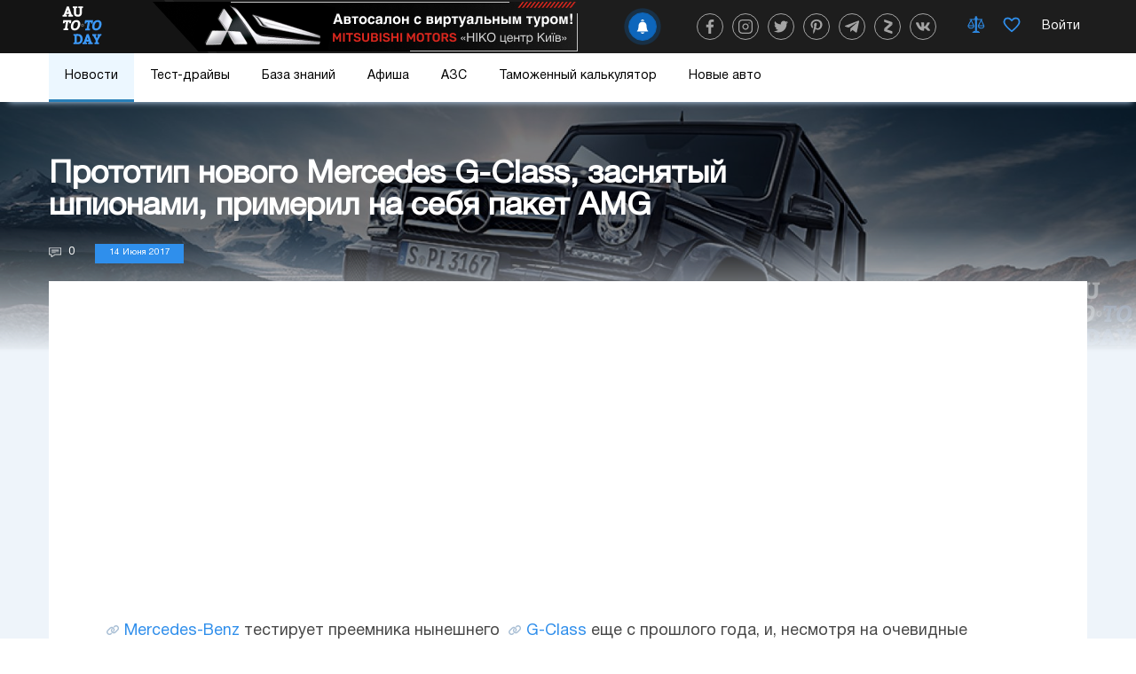

--- FILE ---
content_type: text/html; charset=utf-8
request_url: https://www.google.com/recaptcha/api2/aframe
body_size: 267
content:
<!DOCTYPE HTML><html><head><meta http-equiv="content-type" content="text/html; charset=UTF-8"></head><body><script nonce="Z4w8ncQtqWN3MDdwDVhc4A">/** Anti-fraud and anti-abuse applications only. See google.com/recaptcha */ try{var clients={'sodar':'https://pagead2.googlesyndication.com/pagead/sodar?'};window.addEventListener("message",function(a){try{if(a.source===window.parent){var b=JSON.parse(a.data);var c=clients[b['id']];if(c){var d=document.createElement('img');d.src=c+b['params']+'&rc='+(localStorage.getItem("rc::a")?sessionStorage.getItem("rc::b"):"");window.document.body.appendChild(d);sessionStorage.setItem("rc::e",parseInt(sessionStorage.getItem("rc::e")||0)+1);localStorage.setItem("rc::h",'1769020308805');}}}catch(b){}});window.parent.postMessage("_grecaptcha_ready", "*");}catch(b){}</script></body></html>

--- FILE ---
content_type: text/css
request_url: https://auto.today/assets/c1942206/build/css/app.css
body_size: 84083
content:
.breadcrumb ul,body,html{padding:0}.pjax,.table,.wrap,body,html{width:100%}.blog table,.table{table-layout:fixed;border-collapse:collapse}.blog .blog-ribbon .title a,.calendar .heading .title a,.main .heading .all,.main .heading .all:hover{-webkit-text-decoration-style:dotted;text-decoration-style:dotted}.calendar-events .block-ribbon .text,.calendar-events .text{-webkit-line-clamp:4;-o-text-overflow:ellipsis;text-overflow:ellipsis}@font-face{font-family:HelveticaNeueCyr;src:url(/font/HelveticaNeueCyr-Roman.ttf);font-style:normal;font-weight:400}:root{--like-animation-top-start:0px;--like-animation-left-start:0px;--like-animation-top-end:0px;--like-animation-left-end:0px;--compare-animation-top-start:0px;--compare-animation-left-start:0px;--compare-animation-top-end:0px;--compare-animation-left-end:0px}body,html{height:100%;margin:0}body.no-scroll,html.no-scroll{overflow:hidden}@media only screen and (max-width:767px){html{-moz-text-size-adjust:100%;text-size-adjust:100%;-ms-text-size-adjust:100%;-webkit-text-size-adjust:none}}*{-webkit-box-sizing:border-box;box-sizing:border-box;outline:0}.overflow-hidden{overflow:hidden}.flex{display:-webkit-box;display:-webkit-flex;display:-ms-flexbox;display:flex;-webkit-flex-wrap:wrap;-ms-flex-wrap:wrap;flex-wrap:wrap}.navbar:not(.navbar-inverse) .navbar-header .container,.wrap{display:-webkit-box;display:-webkit-flex;display:-ms-flexbox}.wrap{height:auto;height:100%;display:flex;-webkit-box-orient:vertical;-webkit-box-direction:normal;-webkit-flex-direction:column;-ms-flex-direction:column;flex-direction:column;font-family:HelveticaNeueCyr}.table{display:table;height:100%}input,textarea{-webkit-box-shadow:none;box-shadow:none;-webkit-appearance:none}.table-row{display:table-row}.table-cell{display:table-cell;vertical-align:top}.hidden{display:none!important}.text-center{text-align:center}.breadcrumb{font-size:14px;color:#a4b5c6;padding:0}.breadcrumb li{display:inline-block}.breadcrumb.mobile{display:none}@media (max-width:767px){.breadcrumb.mobile{display:block;margin:0 30px 15px}}@media (max-width:460px){.breadcrumb.mobile{margin:0 15px 15px}}.pjax{position:relative}.navbar:not(.navbar-inverse){background-color:#1d1d1d;width:100%;min-height:60px;position:fixed;z-index:1000}.navbar:not(.navbar-inverse) .navbar-header{-webkit-box-shadow:-2px 0 6px 0 #031a3a;box-shadow:-2px 0 6px 0 #031a3a}.navbar:not(.navbar-inverse) .actual-topic{margin:0 30px 0 100px;position:relative}@media (min-width:1200px) and (max-width:1439px){.navbar:not(.navbar-inverse) .actual-topic{margin-left:40px}}@media (max-width:991px){.navbar:not(.navbar-inverse) .actual-topic{margin-left:15px}}@media (max-width:767px){.navbar:not(.navbar-inverse) .actual-topic{margin:0 15px}.navbar:not(.navbar-inverse) .navbar-header .container{padding:0 30px}}@media (max-width:700px){.navbar:not(.navbar-inverse) .actual-topic{display:none}}.navbar:not(.navbar-inverse) .actual-topic>a{width:505px;height:60px;margin:auto;display:block;background:url(/images/auto/bannersalon3.png) 0 no-repeat}@media (max-width:1199px){.navbar:not(.navbar-inverse) .actual-topic>a{width:263px;background:url(/images/auto/bannersalon1000.png) no-repeat}}@media (max-width:700px){.navbar:not(.navbar-inverse) .actual-topic>a{width:320px;background:url(/images/auto/bannersalon320.png) no-repeat}}.navbar:not(.navbar-inverse) .actual-topic>a img{display:block;width:100%;height:60px}.navbar:not(.navbar-inverse) .actual-topic>a:hover{-webkit-filter:drop-shadow(0 0 6px rgba(94, 124, 234, .7));filter:drop-shadow(0 0 6px rgba(94, 124, 234, .7))}.navbar:not(.navbar-inverse) .actual-topic.mobile{height:40px;display:none;margin:0}.navbar:not(.navbar-inverse) .actual-topic.mobile a{height:100%;background-color:#1d1d1d}.navbar:not(.navbar-inverse) .actual-topic.mobile a:hover{-webkit-filter:none;filter:none}.navbar:not(.navbar-inverse) .actual-topic.mobile a img{height:100%;margin:auto}@media (max-width:700px){.navbar:not(.navbar-inverse) .actual-topic.mobile{display:block}}.navbar:not(.navbar-inverse) .navbar-header .container{display:flex;-webkit-box-pack:justify;-webkit-justify-content:space-between;-ms-flex-pack:justify;justify-content:space-between;-webkit-box-align:center;-webkit-align-items:center;-ms-flex-align:center;align-items:center;width:100%}@media (max-width:400px){.navbar:not(.navbar-inverse) .navbar-header .container{padding:0}}.navbar:not(.navbar-inverse) .navbar-header .container .social-icon{position:relative}.navbar:not(.navbar-inverse) .navbar-header .container .navbar-content{display:-webkit-box;display:-webkit-flex;display:-ms-flexbox;display:flex;-webkit-box-pack:end;-webkit-justify-content:flex-end;-ms-flex-pack:end;justify-content:flex-end;-webkit-box-align:center;-webkit-align-items:center;-ms-flex-align:center;align-items:center}.navbar:not(.navbar-inverse) .navbar-header .container .bg-left:after{position:absolute;content:"";top:-6px;height:60px;width:100vw;right:-90px;background-color:#141414;-webkit-transform:skew(40deg,0deg);-ms-transform:skew(40deg,0deg);transform:skew(40deg,0deg);border-right:10px solid #242424}@media (max-width:991px){.navbar:not(.navbar-inverse) .navbar-header .container .bg-left:after{display:none}}.navbar:not(.navbar-inverse) .navbar-header .container .navbar-icon{position:relative}.navbar:not(.navbar-inverse) .navbar-header .container .navbar-brand{position:relative;height:60px;padding:7.5px 15px 0;margin-right:auto}@media (max-width:485px){.navbar:not(.navbar-inverse) .navbar-header .container .navbar-brand{padding:7.5px}}.navbar:not(.navbar-inverse) .navbar-header .container .navbar-brand img{position:relative;z-index:1;width:45px;height:45px}.navbar:not(.navbar-inverse) .navbar-header .container .navbar-toggle{display:none;float:left;position:relative;margin:0;padding:0 15px;background-color:#1a1a1a;border:none;height:60px;width:60px;line-height:0;cursor:pointer;z-index:1;-webkit-transition:.2s;-o-transition:.2s;transition:.2s}.navbar:not(.navbar-inverse) .navbar-header .container .navbar-toggle.active span:nth-child(1){-webkit-transform:rotateZ(45deg);-ms-transform:rotate(45deg);transform:rotateZ(45deg);margin-bottom:-1px}.navbar:not(.navbar-inverse) .navbar-header .container .navbar-toggle.active span:nth-child(2){display:none}.navbar:not(.navbar-inverse) .navbar-header .container .navbar-toggle.active span:nth-child(3){-webkit-transform:rotateZ(-45deg);-ms-transform:rotate(-45deg);transform:rotateZ(-45deg);margin-top:-1px}.navbar:not(.navbar-inverse) .navbar-header .container .navbar-toggle span{display:inline-block;margin-bottom:5px;width:25px;height:2px;background-color:#fff;-webkit-transition:.3s;-o-transition:.3s;transition:.3s}.navbar:not(.navbar-inverse) .navbar-header .container .navbar-toggle:hover{background-color:#313131}.navbar:not(.navbar-inverse) .navbar-header .container .navbar-add-ad{position:relative;z-index:0;padding:8px 15px 7px 37px;border:1px solid #39b54a;-webkit-border-radius:20px;border-radius:20px;color:#fff;font-size:12px;-webkit-transition:background-position .4s ease-out;-o-transition:background-position .4s ease-out;transition:background-position .4s ease-out}.navbar:not(.navbar-inverse) .navbar-header .container .navbar-add-ad:before{position:absolute;content:'';right:100%;min-width:29px;height:100%;left:0;top:0;background-color:#39b54a;-webkit-border-radius:14.5px;border-radius:14.5px;-webkit-transition:.5s;-o-transition:.5s;transition:.5s;z-index:-1}.navbar:not(.navbar-inverse) .navbar-header .container .add-follower a:hover:before,.navbar:not(.navbar-inverse) .navbar-header .container .navbar-add-ad:hover:before{right:-1px}@media (max-width:767px){.navbar:not(.navbar-inverse) .navbar-header .container .navbar-add-ad{margin-right:auto;margin-left:auto}}@media (max-width:550px){.navbar:not(.navbar-inverse) .navbar-header .container .navbar-add-ad{padding:0;border:0;font-size:0;width:28px;height:28px}.navbar:not(.navbar-inverse) .navbar-header .container .navbar-add-ad:before{display:none}}.navbar:not(.navbar-inverse) .navbar-header .container .navbar-add-ad:hover span{background-position:left bottom;-webkit-transition-delay:0s;-o-transition-delay:0s;transition-delay:0s}.navbar:not(.navbar-inverse) .navbar-header .container .navbar-add-ad span{position:absolute;width:30px;height:30px;top:-1px;left:-1px;background-color:#2ea73f;-webkit-border-radius:50%;border-radius:50%}@media (max-width:550px){.navbar:not(.navbar-inverse) .navbar-header .container .navbar-add-ad span{background:#39b54a;-webkit-transition:all .2s ease;-o-transition:all .2s ease;transition:all .2s ease;top:0;left:0}.navbar:not(.navbar-inverse) .navbar-header .container .navbar-add-ad span:hover{background:#2b9039}}.navbar:not(.navbar-inverse) .navbar-header .container .navbar-add-ad span:before{position:absolute;content:'+';top:50%;left:50%;-webkit-transform:translate(-50%,-52%);-ms-transform:translate(-50%,-52%);transform:translate(-50%,-52%);font-size:20px;line-height:30px}.navbar:not(.navbar-inverse) .navbar-header .container .add-follower{display:-webkit-box;display:-webkit-flex;display:-ms-flexbox;display:flex;-webkit-box-pack:end;-webkit-justify-content:flex-end;-ms-flex-pack:end;justify-content:flex-end;margin-right:30px}@media all and (max-width:474px){.navbar:not(.navbar-inverse) .navbar-header .container .add-follower{-webkit-box-pack:start;-webkit-justify-content:flex-start;-ms-flex-pack:start;justify-content:flex-start}}.navbar:not(.navbar-inverse) .navbar-header .container .add-follower a{position:relative;width:150px;height:32px;border:1px solid #1065b7;background-color:inherit;outline:0;display:-webkit-box;display:-webkit-flex;display:-ms-flexbox;display:flex;-webkit-transition:color .15s linear;-o-transition:color .15s linear;transition:color .15s linear;z-index:1;cursor:pointer;-webkit-border-radius:25px;border-radius:25px}.navbar:not(.navbar-inverse) .navbar-header .container .add-follower a:hover{-webkit-animation:shadow-pulse 1.5s ease-out;animation:shadow-pulse 1.5s ease-out}.navbar:not(.navbar-inverse) .navbar-header .container .add-follower a:hover span{-webkit-animation:none;animation:none}.navbar:not(.navbar-inverse) .navbar-header .container .add-follower a:hover .text{color:#fff}.navbar:not(.navbar-inverse) .navbar-header .container .add-follower a:before{position:absolute;-webkit-transition:.2s linear;-o-transition:.2s linear;transition:.2s linear;content:'';display:block;height:30px;left:0;top:0;z-index:1;background:#0d66bc;min-width:30px;right:100%;-webkit-border-radius:25px;border-radius:25px}.navbar:not(.navbar-inverse) .navbar-header .container .add-follower a .text{position:relative;z-index:2;color:#fff;line-height:32px;font-size:15px;font-weight:500;margin:0;-webkit-align-self:center;-ms-flex-item-align:center;align-self:center;text-align:center;-webkit-box-flex:1;-webkit-flex-grow:1;-ms-flex-positive:1;flex-grow:1;-webkit-transition:.2s;-o-transition:.2s;transition:.2s}@media all and (max-width:1439px){.navbar:not(.navbar-inverse) .navbar-header .container .add-follower a{width:32px}.navbar:not(.navbar-inverse) .navbar-header .container .add-follower a .text{display:none}}.navbar:not(.navbar-inverse) .navbar-header .container .add-follower a span{background-color:#0d66bc;width:30px;height:30px;display:-webkit-box;display:-webkit-flex;display:-ms-flexbox;display:flex;-webkit-box-align:center;-webkit-align-items:center;-ms-flex-align:center;align-items:center;-webkit-box-pack:center;-webkit-justify-content:center;-ms-flex-pack:center;justify-content:center;-webkit-border-radius:25px;border-radius:25px;-webkit-animation:shadow-pulse 1.5s ease-out infinite;animation:shadow-pulse 1.5s ease-out infinite;z-index:1}.navbar:not(.navbar-inverse) .navbar-header .container .add-follower a span img{padding:0;width:16px;height:16px}@-webkit-keyframes shadow-pulse{0%{-webkit-box-shadow:0 0 0 0 rgba(13,102,188,.9);box-shadow:0 0 0 0 rgba(13,102,188,.9)}100%{-webkit-box-shadow:0 0 0 8px rgba(13,102,188,0);box-shadow:0 0 0 8px rgba(13,102,188,0)}}@keyframes shadow-pulse{0%{-webkit-box-shadow:0 0 0 0 rgba(13,102,188,.9);box-shadow:0 0 0 0 rgba(13,102,188,.9)}100%{-webkit-box-shadow:0 0 0 8px rgba(13,102,188,0);box-shadow:0 0 0 8px rgba(13,102,188,0)}}@media (max-width:991px){.navbar:not(.navbar-inverse) .navbar-header .container .navbar-social{display:none}}.navbar:not(.navbar-inverse) .navbar-header .container .navbar-social .header-social{display:-webkit-box;display:-webkit-flex;display:-ms-flexbox;display:flex;-webkit-box-align:center;-webkit-align-items:center;-ms-flex-align:center;align-items:center;-webkit-box-pack:center;-webkit-justify-content:center;-ms-flex-pack:center;justify-content:center}.navbar:not(.navbar-inverse) .navbar-header .container .navbar-social .header-social .navbar-icon-btn{position:relative;width:30px;height:30px;-webkit-border-radius:50%;border-radius:50%;background:rgba(0,0,0,0);border:1px solid rgba(255,255,255,.6);-webkit-transition:all .5s ease;-o-transition:all .5s ease;transition:all .5s ease;margin-right:10px}.navbar:not(.navbar-inverse) .navbar-header .container .navbar-social .header-social .navbar-icon-btn:hover{-webkit-transform:scale(1.2);-ms-transform:scale(1.2);transform:scale(1.2);border-color:#fff}.navbar:not(.navbar-inverse) .navbar-header .container .navbar-social .header-social .navbar-icon-btn:hover .social-icon{fill:#fff}.navbar:not(.navbar-inverse) .navbar-header .container .navbar-social .header-social .navbar-icon-btn:hover.twit{background:#55ACEE}.navbar:not(.navbar-inverse) .navbar-header .container .navbar-social .header-social .navbar-icon-btn:hover.zen{background:#f70107}.navbar:not(.navbar-inverse) .navbar-header .container .navbar-social .header-social .navbar-icon-btn:hover.vk{background:#4C6C91}.navbar:not(.navbar-inverse) .navbar-header .container .navbar-social .header-social .navbar-icon-btn:hover.pint{background:#BD081C}.navbar:not(.navbar-inverse) .navbar-header .container .navbar-social .header-social .navbar-icon-btn:hover.inst{background:#9332c6}.navbar:not(.navbar-inverse) .navbar-header .container .navbar-social .header-social .navbar-icon-btn:hover.fb{background:#3B5998}.navbar:not(.navbar-inverse) .navbar-header .container .navbar-social .header-social .navbar-icon-btn:hover.tel{background:#2AA1D4}.navbar:not(.navbar-inverse) .navbar-header .container .navbar-social .header-social .navbar-icon-btn .social-icon{position:absolute;left:50%;top:50%;-webkit-transform:translate(-50%,-50%);-ms-transform:translate(-50%,-50%);transform:translate(-50%,-50%);fill:rgba(255,255,255,.6);width:16px;height:16px;-webkit-transition:all .5s ease;-o-transition:all .5s ease;transition:all .5s ease}.navbar:not(.navbar-inverse) .navbar-header .container .navbar-details{display:-webkit-box;display:-webkit-flex;display:-ms-flexbox;display:flex;-webkit-box-align:center;-webkit-align-items:center;-ms-flex-align:center;align-items:center;-webkit-box-pack:justify;-webkit-justify-content:space-between;-ms-flex-pack:justify;justify-content:space-between}.navbar:not(.navbar-inverse) .navbar-header .container .navbar-details .navbar-details-btn{padding:9px 10px;-webkit-transition:.5s ease;-o-transition:.5s ease;transition:.5s ease;position:relative;max-height:60px}.navbar:not(.navbar-inverse) .navbar-header .container .navbar-details .navbar-details-btn .icon-balance,.navbar:not(.navbar-inverse) .navbar-header .container .navbar-details .navbar-details-btn .icon-like{width:20px;height:20px;-webkit-transition:.5s ease;-o-transition:.5s ease;transition:.5s ease;position:relative;-webkit-animation:none;animation:none}@-webkit-keyframes like-header{from,to{-webkit-transform:scale(1);transform:scale(1);fill:#2f8eeb}50%{-webkit-transform:scale(1.1);transform:scale(1.1);fill:#e13447}}@keyframes like-header{from,to{-webkit-transform:scale(1);transform:scale(1);fill:#2f8eeb}50%{-webkit-transform:scale(1.1);transform:scale(1.1);fill:#e13447}}@-webkit-keyframes compare-header{from,to{-webkit-transform:scale(1);transform:scale(1);fill:#2f8eeb}50%{-webkit-transform:scale(1.1);transform:scale(1.1);fill:#e79b07}}@keyframes compare-header{from,to{-webkit-transform:scale(1);transform:scale(1);fill:#2f8eeb}50%{-webkit-transform:scale(1.1);transform:scale(1.1);fill:#e79b07}}.navbar:not(.navbar-inverse) .navbar-header .container .navbar-details .navbar-details-btn .icon-balance,.navbar:not(.navbar-inverse) .navbar-header .container .navbar-details .navbar-details-btn .icon-like{fill:#2f8eeb}@-webkit-keyframes like-amount{from{line-height:60px}to{line-height:20px}}@keyframes like-amount{from{line-height:60px}to{line-height:20px}}.navbar:not(.navbar-inverse) .navbar-header .container .navbar-details .navbar-details-btn .icon-like.clicked{-webkit-animation:like-header .5s ease;animation:like-header .5s ease}.navbar:not(.navbar-inverse) .navbar-header .container .navbar-details .navbar-details-btn .icon-balance.clicked{-webkit-animation:compare-header .5s ease;animation:compare-header .5s ease}.navbar:not(.navbar-inverse) .navbar-header .container .navbar-details .navbar-details-btn .amount{position:absolute;right:-5px;top:-5px;width:18px;height:18px;-webkit-border-radius:50%;border-radius:50%;background-color:#e13447;line-height:20px;text-align:center;color:#fff;font-size:10px;z-index:1;overflow:hidden}.navbar:not(.navbar-inverse) .navbar-header .container .navbar-details .navbar-details-btn [data-liked=true]{-webkit-animation:like-amount .5s ease-out;animation:like-amount .5s ease-out}.navbar:not(.navbar-inverse) .navbar-header .container .navbar-details .navbar-details-btn:hover .icon-balance{-webkit-transform:scale(1.2);-ms-transform:scale(1.2);transform:scale(1.2);fill:#e79b07}.navbar:not(.navbar-inverse) .navbar-header .container .navbar-details .navbar-details-btn:hover .icon-like{-webkit-transform:scale(1.2);-ms-transform:scale(1.2);transform:scale(1.2);fill:#e13447}.navbar:not(.navbar-inverse) .navbar-header .container .navbar-details .navbar-profile1{background-color:#313131;-webkit-border-radius:50%;border-radius:50%;margin-left:10px;display:block!important}.navbar:not(.navbar-inverse) .navbar-header .container .navbar-details .profile-menu{display:none;z-index:1000;position:absolute;margin:0;padding:0 0 25px;right:0;width:210px;background-color:#fff;-webkit-box-shadow:1px 1px 10px rgba(47,142,235,.2);box-shadow:1px 1px 10px rgba(47,142,235,.2)}.navbar:not(.navbar-inverse) .navbar-header .container .navbar-details .profile-menu.block-show{display:block}.navbar:not(.navbar-inverse) .navbar-header .container .navbar-details .profile-menu li{display:block;z-index:2;position:relative}.navbar:not(.navbar-inverse) .navbar-header .container .navbar-details .profile-menu li:first-child{position:relative;z-index:1}.navbar:not(.navbar-inverse) .navbar-header .container .navbar-details .profile-menu li:first-child:after{content:'';position:absolute;top:100%;left:0;height:50px;width:100%;background:url(/images/auto/profile-shadow.png) repeat-x}.navbar:not(.navbar-inverse) .navbar-header .container .navbar-details .profile-menu h1.profile-name{padding:30px;font-weight:700;font-size:14px;color:#191919;line-height:1.5}.navbar:not(.navbar-inverse) .navbar-header .container .navbar-details .profile-menu a{display:inline-block;width:100%;font-size:14px;color:#191919;font-weight:400;line-height:1.5;padding:5px 30px}.navbar:not(.navbar-inverse) .navbar-header .container .navbar-details .profile-menu a:hover{background-color:rgba(210,224,239,.3)}.navbar:not(.navbar-inverse) .navbar-header .container .navbar-details .profile-menu a.profile-name{padding:30px;font-weight:700}.navbar:not(.navbar-inverse) .navbar-header .container .navbar-details .profile-menu a.profile-name:hover span{color:#227bd2}.navbar:not(.navbar-inverse) .navbar-header .container .navbar-details .profile-menu a.profile-name span{color:#5b7997;font-size:12px;padding:0}.navbar:not(.navbar-inverse) .navbar-header .container .navbar-details .profile-menu a.profile-logout{padding:5px 30px}.navbar:not(.navbar-inverse) .navbar-header .container .navbar-details .profile-menu a>label{font-size:10px;display:-webkit-inline-box;display:-webkit-inline-flex;display:-ms-inline-flexbox;display:inline-flex;font-weight:700;-webkit-box-pack:center;-webkit-justify-content:center;-ms-flex-pack:center;justify-content:center;-webkit-box-align:center;-webkit-align-items:center;-ms-flex-align:center;align-items:center;color:#eef4fa;background-color:#e13447;-webkit-border-radius:50%;border-radius:50%;height:15px;width:15px;margin-left:5px}.navbar:not(.navbar-inverse) .navbar-header .container .navbar-details .profile-menu a>span{font-weight:400;padding:5px;color:#567089}.navbar:not(.navbar-inverse) .navbar-header .container .navbar-details .profile-menu .edit-profile span{background-color:#acd373;-webkit-border-radius:3px;border-radius:3px;margin-left:10px;padding:3px 4px}.navbar:not(.navbar-inverse) .navbar-header .container .navbar-details .profile-menu .edit-profile div{font-weight:400;font-size:10px;padding-bottom:10px}a{text-decoration:none}.navbar-collapse{display:block;background-color:#fff;width:100%;height:55px;-webkit-box-shadow:3px 7px 7px -7px #c3e0fc;box-shadow:3px 7px 7px -7px #c3e0fc;z-index:999}.navbar-collapse ul{margin:0;padding:0;width:100%;display:-webkit-box;display:-webkit-flex;display:-ms-flexbox;display:flex;-webkit-box-pack:start;-webkit-justify-content:flex-start;-ms-flex-pack:start;justify-content:flex-start;-webkit-flex-flow:wrap;-ms-flex-flow:wrap;flex-flow:wrap}.navbar-collapse li{display:block;float:left;height:55px;-webkit-transition:.2s;-o-transition:.2s;transition:.2s}.navbar-collapse li:hover{-webkit-box-shadow:1px 1px 10px rgba(47,142,235,.2);box-shadow:1px 1px 10px rgba(47,142,235,.2)}.navbar-collapse li:hover a:not(.news-link):not(.auto-points-link):before{left:0;right:0}@media (max-width:991px){.navbar-collapse li#new-auto a img{display:none!important}}.navbar-collapse li.mobile-only{display:none}@media (max-width:425px){.navbar-collapse li.mobile-only{display:block}}.navbar-collapse .span{display:none}.navbar-collapse a:not(.news-link):not(.auto-points-link){display:inline-block;padding:19px 18px;font-size:14px;font-style:normal;position:relative;color:#000;min-height:55px;-webkit-transition:.3s;-o-transition:.3s;transition:.3s;-webkit-transform:translateZ(0);transform:translateZ(0)}@media (max-width:991px){.navbar-collapse a:not(.news-link):not(.auto-points-link){padding:19px 11px}}.navbar-collapse a:not(.news-link):not(.auto-points-link):before{content:"";position:absolute;z-index:-1;left:51%;right:50%;bottom:0;background:#2980b9;height:3px;-webkit-transition:all .3s ease-out;-o-transition:all .3s ease-out;transition:all .3s ease-out}.navbar-collapse a:not(.news-link):not(.auto-points-link).active{color:#000}.navbar-collapse a:not(.news-link):not(.auto-points-link).active:before{left:0;right:0}.navbar-collapse a:not(.news-link):not(.auto-points-link).active:hover{color:#000}.navbar-collapse .active{background-color:#ecf7ff}.navbar-collapse #news .news-menu{-webkit-box-shadow:0 0 20px rgba(206,215,224,.75);box-shadow:0 0 20px rgba(206,215,224,.75);background-color:#fff;position:absolute;top:55px;padding:0;display:none;z-index:99;margin:auto;left:0;right:0;width:100%;overflow:hidden}.navbar-collapse #news .news-menu .news-menu-list{padding:0;margin:15px;display:-webkit-box;display:-webkit-flex;display:-ms-flexbox;display:flex;-webkit-flex-wrap:wrap;-ms-flex-wrap:wrap;flex-wrap:wrap;-webkit-box-pack:justify;-webkit-justify-content:space-between;-ms-flex-pack:justify;justify-content:space-between}.navbar-collapse #news .news-menu .news-menu-list .news-menu-list-item-wrap{min-width:25%}.navbar-collapse #news .news-menu .news-menu-list .news-menu-list-item-wrap .news-menu-list-item{position:relative;text-align:center;background-color:#f7f9fb;-webkit-transition:.2s;-o-transition:.2s;transition:.2s}.navbar-collapse #news .news-menu .news-menu-list .news-menu-list-item-wrap .news-menu-list-item.active,.navbar-collapse #news .news-menu .news-menu-list .news-menu-list-item-wrap .news-menu-list-item:hover{background-color:#edf1f5}.navbar-collapse #news .news-menu .news-menu-list .news-menu-list-item-wrap .news-menu-list-item:hover img{opacity:1}.navbar-collapse #news .news-menu .news-menu-list .news-menu-list-item-wrap .news-menu-list-item svg{display:none}.navbar-collapse #news .news-menu .news-menu-list .news-menu-list-item-wrap .news-menu-list-item img{-webkit-transition:.2s;-o-transition:.2s;transition:.2s;text-align:center;right:0;bottom:0;opacity:.3;position:absolute}.navbar-collapse #news .news-menu .news-menu-list .news-menu-list-item-wrap .news-menu-list-item span{color:#000;font-family:HelveticaNeueCyr;font-size:18px;font-weight:500}.navbar-collapse #auto-points .auto-points-menu .auto-points-menu-description .content-wrap .text-wrap span,.navbar-collapse #auto-points .auto-points-menu .auto-points-menu-description .content-wrap .title-wrap span,.navbar-collapse #new-auto .auto-points-menu .auto-points-menu-description .content-wrap .text-wrap span,.navbar-collapse #new-auto .auto-points-menu .auto-points-menu-description .content-wrap .title-wrap span{color:#282828;font-size:14px;line-height:18px;font-weight:500;font-family:HelveticaNeueCyr}.navbar-collapse #news .news-menu .news-menu-list .news-menu-list-item-wrap .news-menu-list-item a,.navbar-collapse #news .news-menu.active{display:block}.navbar-collapse #auto-points .auto-points-menu,.navbar-collapse #new-auto .auto-points-menu{-webkit-box-shadow:0 0 20px rgba(206,215,224,.75);box-shadow:0 0 20px rgba(206,215,224,.75);background-color:#fff;position:absolute;padding:0;display:none;z-index:9999;margin:auto;left:0;right:0;width:100%;overflow:hidden}@media (max-width:991px){.navbar-collapse #auto-points .auto-points-menu,.navbar-collapse #new-auto .auto-points-menu{position:relative}}.navbar-collapse #auto-points .auto-points-menu .flex-content,.navbar-collapse #new-auto .auto-points-menu .flex-content{display:-webkit-box;display:-webkit-flex;display:-ms-flexbox;display:flex;-webkit-box-orient:horizontal;-webkit-box-direction:normal;-webkit-flex-direction:row;-ms-flex-direction:row;flex-direction:row;-webkit-box-pack:justify;-webkit-justify-content:space-between;-ms-flex-pack:justify;justify-content:space-between}.navbar-collapse #auto-points .auto-points-menu .auto-points-menu-description,.navbar-collapse #new-auto .auto-points-menu .auto-points-menu-description{background-color:#eef4fa;width:25%;display:none}.navbar-collapse #auto-points .auto-points-menu .auto-points-menu-description .content-wrap,.navbar-collapse #new-auto .auto-points-menu .auto-points-menu-description .content-wrap{display:-webkit-box;display:-webkit-flex;display:-ms-flexbox;display:flex;-webkit-box-orient:vertical;-webkit-box-direction:normal;-webkit-flex-direction:column;-ms-flex-direction:column;flex-direction:column;-webkit-box-pack:center;-webkit-justify-content:center;-ms-flex-pack:center;justify-content:center;margin:15px;height:40px}.navbar-collapse #auto-points .auto-points-menu .auto-points-menu-description .content-wrap .title-wrap,.navbar-collapse #new-auto .auto-points-menu .auto-points-menu-description .content-wrap .title-wrap{display:-webkit-box;display:-webkit-flex;display:-ms-flexbox;display:flex;-webkit-box-orient:horizontal;-webkit-box-direction:normal;-webkit-flex-direction:row;-ms-flex-direction:row;flex-direction:row;margin:20px 0}.navbar-collapse #auto-points .auto-points-menu .auto-points-menu-description .content-wrap .title-wrap .item-wrap,.navbar-collapse #new-auto .auto-points-menu .auto-points-menu-description .content-wrap .title-wrap .item-wrap{padding:15px;-webkit-align-self:center;-ms-flex-item-align:center;align-self:center}.navbar-collapse #auto-points .auto-points-menu .auto-points-menu-description .content-wrap .text-wrap,.navbar-collapse #new-auto .auto-points-menu .auto-points-menu-description .content-wrap .text-wrap{display:-webkit-box;display:-webkit-flex;display:-ms-flexbox;display:flex;-webkit-box-orient:horizontal;-webkit-box-direction:normal;-webkit-flex-direction:row;-ms-flex-direction:row;flex-direction:row;-webkit-box-pack:center;-webkit-justify-content:center;-ms-flex-pack:center;justify-content:center;padding:15px}.navbar-collapse #auto-points .auto-points-menu .auto-points-menu-list,.navbar-collapse #new-auto .auto-points-menu .auto-points-menu-list{padding:0;margin:15px;width:100%;display:-webkit-box;display:-webkit-flex;display:-ms-flexbox;display:flex;-webkit-flex-wrap:wrap;-ms-flex-wrap:wrap;flex-wrap:wrap}.navbar-collapse #auto-points .auto-points-menu .auto-points-menu-list .auto-points-menu-list-item-wrap,.navbar-collapse #new-auto .auto-points-menu .auto-points-menu-list .auto-points-menu-list-item-wrap{width:33.3333333%}.navbar-collapse #auto-points .auto-points-menu .auto-points-menu-list .auto-points-menu-list-item-wrap.new-auto-menu,.navbar-collapse #new-auto .auto-points-menu .auto-points-menu-list .auto-points-menu-list-item-wrap.new-auto-menu{width:25%}@media (max-width:1200px){.navbar-collapse #auto-points .auto-points-menu .auto-points-menu-list .auto-points-menu-list-item-wrap.new-auto-menu,.navbar-collapse #new-auto .auto-points-menu .auto-points-menu-list .auto-points-menu-list-item-wrap.new-auto-menu{width:33.3333%}}.navbar-collapse #auto-points .auto-points-menu .auto-points-menu-list .auto-points-menu-list-item-wrap.new-auto-menu.brands span,.navbar-collapse #new-auto .auto-points-menu .auto-points-menu-list .auto-points-menu-list-item-wrap.new-auto-menu.brands span{background:url(/images/auto/menu/new-auto/brands-back.png) no-repeat}.navbar-collapse #auto-points .auto-points-menu .auto-points-menu-list .auto-points-menu-list-item-wrap .auto-points-menu-list-item,.navbar-collapse #new-auto .auto-points-menu .auto-points-menu-list .auto-points-menu-list-item-wrap .auto-points-menu-list-item{position:relative;text-align:center;background-color:#f7f9fb;-webkit-transition:.2s;-o-transition:.2s;transition:.2s}.navbar-collapse #auto-points .auto-points-menu .auto-points-menu-list .auto-points-menu-list-item-wrap .auto-points-menu-list-item .auto-points-link span,.navbar-collapse #new-auto .auto-points-menu .auto-points-menu-list .auto-points-menu-list-item-wrap .auto-points-menu-list-item .auto-points-link span{display:-webkit-box;display:-webkit-flex;display:-ms-flexbox;display:flex;-webkit-box-pack:center;-webkit-justify-content:center;-ms-flex-pack:center;justify-content:center;-webkit-box-align:center;-webkit-align-items:center;-ms-flex-align:center;align-items:center}.navbar-collapse #auto-points .auto-points-menu .auto-points-menu-list .auto-points-menu-list-item-wrap .auto-points-menu-list-item .title-img,.navbar-collapse #new-auto .auto-points-menu .auto-points-menu-list .auto-points-menu-list-item-wrap .auto-points-menu-list-item .title-img{margin-right:15px}.navbar-collapse #auto-points .auto-points-menu .auto-points-menu-list .auto-points-menu-list-item-wrap .auto-points-menu-list-item.active,.navbar-collapse #auto-points .auto-points-menu .auto-points-menu-list .auto-points-menu-list-item-wrap .auto-points-menu-list-item:hover,.navbar-collapse #new-auto .auto-points-menu .auto-points-menu-list .auto-points-menu-list-item-wrap .auto-points-menu-list-item.active,.navbar-collapse #new-auto .auto-points-menu .auto-points-menu-list .auto-points-menu-list-item-wrap .auto-points-menu-list-item:hover{background-color:#edf1f5}.navbar-collapse #auto-points .auto-points-menu .auto-points-menu-list .auto-points-menu-list-item-wrap .auto-points-menu-list-item:hover img:not(.title-img),.navbar-collapse #new-auto .auto-points-menu .auto-points-menu-list .auto-points-menu-list-item-wrap .auto-points-menu-list-item:hover img:not(.title-img){opacity:1}.navbar-collapse #auto-points .auto-points-menu .auto-points-menu-list .auto-points-menu-list-item-wrap .auto-points-menu-list-item img:not(.title-img),.navbar-collapse #new-auto .auto-points-menu .auto-points-menu-list .auto-points-menu-list-item-wrap .auto-points-menu-list-item img:not(.title-img){-webkit-transition:.2s;-o-transition:.2s;transition:.2s;text-align:center;right:0;bottom:0;opacity:.3;position:absolute}.navbar-collapse #auto-points .auto-points-menu .auto-points-menu-list .auto-points-menu-list-item-wrap .auto-points-menu-list-item img.like,.navbar-collapse #new-auto .auto-points-menu .auto-points-menu-list .auto-points-menu-list-item-wrap .auto-points-menu-list-item img.like{height:auto;position:unset;margin-right:5px;opacity:.5}.navbar-collapse #auto-points .auto-points-menu .auto-points-menu-list .auto-points-menu-list-item-wrap .auto-points-menu-list-item img.img-left,.navbar-collapse #new-auto .auto-points-menu .auto-points-menu-list .auto-points-menu-list-item-wrap .auto-points-menu-list-item img.img-left{right:100%;left:0}.navbar-collapse #auto-points .auto-points-menu .auto-points-menu-list .auto-points-menu-list-item-wrap .auto-points-menu-list-item span,.navbar-collapse #new-auto .auto-points-menu .auto-points-menu-list .auto-points-menu-list-item-wrap .auto-points-menu-list-item span{color:#000;font-family:HelveticaNeueCyr;font-size:18px;font-weight:500;opacity:1!important;position:relative;z-index:9999}.navbar-collapse #auto-points .auto-points-menu .auto-points-menu-list .auto-points-menu-list-item-wrap .auto-points-menu-list-item a,.navbar-collapse #auto-points .auto-points-menu.active,.navbar-collapse #new-auto .auto-points-menu .auto-points-menu-list .auto-points-menu-list-item-wrap .auto-points-menu-list-item a,.navbar-collapse #new-auto .auto-points-menu.active{display:block}.navbar-profile{float:right}.navbar-profile .user-profile-menu{position:relative;display:-webkit-box;display:-webkit-flex;display:-ms-flexbox;display:flex;-webkit-box-pack:center;-webkit-justify-content:center;-ms-flex-pack:center;justify-content:center;-webkit-box-align:center;-webkit-align-items:center;-ms-flex-align:center;align-items:center;width:60px;height:60px;color:#fff;-webkit-transition:.2s;-o-transition:.2s;transition:.2s;cursor:pointer;margin-left:5px}.navbar-profile .user-profile-menu:focus,.navbar-profile .user-profile-menu:hover{background-color:#313131}.navbar-profile .user-profile-menu .is-guest{font-size:14px}.navbar-profile .user-profile-menu .is-guest span{color:#fff}.navbar-profile .user-profile-menu .is-user{background:url(/images/auto/header/profile.png) center no-repeat #313131;width:31px;height:31px;-webkit-border-radius:50%;border-radius:50%}.navbar-profile .user-profile-menu .is-user img{-webkit-border-radius:50%;border-radius:50%;width:31px;height:31px}.navbar-profile .user-profile-menu label{position:absolute;font-size:10px;font-family:MuseoSansCyr;color:#eef4fa;text-transform:uppercase;background-color:#2f8eeb;-webkit-border-radius:6px;border-radius:6px;height:15px;min-width:15px;line-height:15px;text-align:center;top:6px;left:6px;padding:0 3px}.navbar-profile .open{background-color:#313131}.navbar-profile .navbar-search{position:relative;z-index:1}.navbar-profile .navbar-search>div{float:right;width:100%;margin-left:-60px;margin-right:-60px;padding-left:60px;padding-right:60px;height:0}.navbar-profile .navbar-search .search-input{display:none;position:absolute;width:100%;padding-right:120px;margin-left:-60px;padding-left:60px;z-index:1}.navbar-profile .navbar-search .search-input input{position:relative;width:100%;height:60px;border:none;padding:0 10px;background-color:#eef4fa;color:#282828;font-size:16px;z-index:1}.navbar-profile .navbar-search .search-input input::-webkit-input-placeholder{font-size:12px;color:#a0b8d0}.navbar-profile .navbar-search .search-input input::-moz-placeholder{font-size:12px;color:#a0b8d0}.navbar-profile .navbar-search .search-input input::-ms-input-placeholder{font-size:12px;color:#a0b8d0}.navbar-profile .navbar-search .search-input input::placeholder{font-size:12px;color:#a0b8d0}.navbar-profile .navbar-search button{float:right;position:relative;width:60px;height:60px;border:none;background-color:#eef4fa;cursor:pointer;z-index:2}.navbar-profile .navbar-search button:hover{background-color:#d2e0ef}@media (min-width:1440px){.auto-points-menu .auto-points-menu-list-item-wrap,.news-menu .news-menu-list-item-wrap{padding:15px}.auto-points-menu .auto-points-menu-list-item-wrap .auto-points-menu-list-item span,.news-menu .news-menu-list-item-wrap .news-menu-list-item span{line-height:5em}}@media (min-width:1200px) and (max-width:1440px){.auto-points-menu .auto-points-menu-list-item-wrap,.news-menu .news-menu-list-item-wrap{padding:15px}.auto-points-menu .auto-points-menu-list-item-wrap .auto-points-menu-list-item span,.news-menu .news-menu-list-item-wrap .news-menu-list-item span{line-height:5em}}@media (min-width:992px) and (max-width:1200px){.auto-points-menu .auto-points-menu-list-item-wrap,.news-menu .news-menu-list-item-wrap{padding:15px}.auto-points-menu .auto-points-menu-list-item-wrap .auto-points-menu-list-item span,.news-menu .news-menu-list-item-wrap .news-menu-list-item span{line-height:5em}}@media (min-width:768px) and (max-width:992px){.auto-points-menu .auto-points-menu-list-item-wrap,.news-menu .news-menu-list-item-wrap{padding:15px}.auto-points-menu .auto-points-menu-list-item-wrap .auto-points-menu-list-item .auto-points-link{padding:12% 0}.auto-points-menu .auto-points-menu-list-item-wrap .auto-points-menu-list-item span{display:-webkit-box;display:-webkit-flex;display:-ms-flexbox;display:flex;-webkit-box-pack:center;-webkit-justify-content:center;-ms-flex-pack:center;justify-content:center;-webkit-box-align:center;-webkit-align-items:center;-ms-flex-align:center;align-items:center;min-height:40px}}@media (min-width:630px) and (max-width:768px){.auto-points-menu .auto-points-menu-list-item-wrap .auto-points-menu-list-item img,.news-menu .news-menu-list-item-wrap .news-menu-list-item img{height:90%}.news-menu .news-menu-list-item-wrap{padding:15px}.auto-points-menu .auto-points-link{padding:2% 0}.auto-points-menu .auto-points-menu-list-item-wrap{padding:15px}.auto-points-menu .auto-points-menu-list-item-wrap .auto-points-menu-list-item span{display:-webkit-box;display:-webkit-flex;display:-ms-flexbox;display:flex;-webkit-box-pack:center;-webkit-justify-content:center;-ms-flex-pack:center;justify-content:center;-webkit-box-align:center;-webkit-align-items:center;-ms-flex-align:center;align-items:center;min-height:40px;margin:0 5%;line-height:1em}}@media (min-width:420px) and (max-width:630px){.news-menu .news-menu-list-item-wrap{padding:5px 15px;width:50%}.auto-points-menu .auto-points-menu-list-item-wrap{padding:5px 15px;width:100%!important}.auto-points-menu .auto-points-menu-list-item-wrap .auto-points-menu-list-item img{height:90%}.auto-points-menu .auto-points-menu-list-item-wrap .auto-points-menu-list-item span{display:-webkit-box;display:-webkit-flex;display:-ms-flexbox;display:flex;-webkit-box-pack:center;-webkit-justify-content:center;-ms-flex-pack:center;justify-content:center;-webkit-box-align:center;-webkit-align-items:center;-ms-flex-align:center;align-items:center;min-height:40px;margin:0 5%;line-height:1em}}@media (min-width:310px) and (max-width:420px){.news-menu .news-menu-list{-webkit-box-pack:center;-webkit-justify-content:center;-ms-flex-pack:center;justify-content:center}.news-menu .news-menu-list .news-menu-list-item-wrap{width:100%;padding:5px 15px}.auto-points-menu .auto-points-menu-list{-webkit-box-pack:center;-webkit-justify-content:center;-ms-flex-pack:center;justify-content:center}.auto-points-menu .auto-points-menu-list .auto-points-menu-list-item-wrap{width:100%!important;padding:5px 15px}.auto-points-menu .auto-points-menu-list .auto-points-menu-list-item-wrap .auto-points-menu-list-item .auto-points-link span{display:-webkit-box;display:-webkit-flex;display:-ms-flexbox;display:flex;-webkit-box-pack:center;-webkit-justify-content:center;-ms-flex-pack:center;justify-content:center;-webkit-box-align:center;-webkit-align-items:center;-ms-flex-align:center;align-items:center}.auto-points-menu .auto-points-menu-list .auto-points-menu-list-item-wrap .auto-points-menu-list-item .auto-points-link img{height:100%}}.slideDown{animation-name:slideDown;-webkit-animation-name:slideDown;animation-duration:.3s;-webkit-animation-duration:.3s;animation-timing-function:ease;-webkit-animation-timing-function:ease;visibility:visible!important}@keyframes slideDown{0%{opacity:0}100%{opacity:1}}@-webkit-keyframes slideDown{0%{opacity:0}100%{opacity:1}}.noise-img{display:none}@media (min-width:992px){.navbar:not(.navbar-inverse){height:60px}.navbar:not(.navbar-inverse) .navbar-collapse{display:block!important;-webkit-transition:all .5s ease-in-out;-o-transition:all .5s ease-in-out;transition:all .5s ease-in-out;position:relative}.navbar:not(.navbar-inverse) .navbar-collapse.hide{pointer-events:none;-webkit-transition:.5s ease-in-out;-o-transition:.5s ease-in-out;transition:.5s ease-in-out;-webkit-transform:translate(-60px,-60px);-ms-transform:translate(-60px,-60px);transform:translate(-60px,-60px);-webkit-transform-origin:top;-ms-transform-origin:top;transform-origin:top;-webkit-filter:blur(10px);filter:blur(10px);opacity:0}.navbar:not(.navbar-inverse) .navbar-collapse.hide .noise-img{-webkit-transition:.5s ease-in-out;-o-transition:.5s ease-in-out;transition:.5s ease-in-out;-webkit-transform:translate(-30px,-30px) scalex(1);-ms-transform:translate(-30px,-30px) scalex(1);transform:translate(-30px,-30px) scalex(1);opacity:0;z-index:0;-webkit-filter:blur(5px);filter:blur(5px);visibility:visible}.navbar:not(.navbar-inverse) .navbar-collapse .noise-img{display:block;position:absolute;z-index:-1;top:0;left:0;width:100%;height:55px;-webkit-transform-origin:top;-ms-transform-origin:top;transform-origin:top;-o-object-fit:cover;object-fit:cover;opacity:1;visibility:hidden;-webkit-transition:all .5s ease-in-out;-o-transition:all .5s ease-in-out;transition:all .5s ease-in-out}@-moz-document url-prefix(){.navbar:not(.navbar-inverse) .navbar-collapse .noise-img{display:none}}#new-auto .auto-points-menu-list-item svg,#new-auto .news-menu-list-item svg,#news .auto-points-menu-list-item svg,#news .news-menu-list-item svg,.navbar:not(.navbar-inverse) .navbar-collapse li .m-icons{display:none}}@media (min-width:992px) and screen and (-ms-high-contrast:active),(min-width:992px) and (-ms-high-contrast:none){.navbar:not(.navbar-inverse) .navbar-collapse .noise-img{display:none}}@media (max-width:991px){.navbar:not(.navbar-inverse) .navbar-header .container .navbar-brand{margin-right:0}.navbar:not(.navbar-inverse) .navbar-header .container .navbar-toggle{margin-right:auto;display:inline-block}.navbar:not(.navbar-inverse) .navbar-search .search-input{display:block;margin-left:-120px;padding-left:120px}.navbar:not(.navbar-inverse) .navbar-search>div{float:none;margin-left:0;margin-right:0;padding-left:120px}.navbar:not(.navbar-inverse) .navbar-collapse{display:none;position:absolute;left:0;margin:0;padding:0;width:100%;max-width:425px;font-size:14px;line-height:2.66;height:auto;max-height:-webkit-calc(100vh - 60px);max-height:calc(100vh - 60px);overflow-y:auto;overflow-x:hidden;-webkit-overflow-scrolling:touch;-webkit-box-shadow:none;box-shadow:none}.navbar:not(.navbar-inverse) .navbar-collapse #new-auto.block-show .auto-points-menu,.navbar:not(.navbar-inverse) .navbar-collapse #new-auto.block-show .news-menu,.navbar:not(.navbar-inverse) .navbar-collapse #news.block-show .auto-points-menu,.navbar:not(.navbar-inverse) .navbar-collapse #news.block-show .news-menu,.navbar:not(.navbar-inverse) .navbar-collapse .active-span+.slideDown,.navbar:not(.navbar-inverse) .navbar-collapse.block-show{display:block!important}.navbar:not(.navbar-inverse) .navbar-collapse ul{background:url(/images/auto/header/m-bg.jpg) center right no-repeat;-webkit-background-size:cover;background-size:cover}.navbar:not(.navbar-inverse) .navbar-collapse a:not(.news-link):not(.auto-points-link).active{color:#c3cdd8}.navbar:not(.navbar-inverse) .navbar-collapse a:not(.news-link):not(.auto-points-link).active:hover{color:#fff}.navbar:not(.navbar-inverse) .navbar-collapse .active{background-color:inherit}.navbar:not(.navbar-inverse) .navbar-collapse #new-auto .auto-points-contain,.navbar:not(.navbar-inverse) .navbar-collapse #new-auto .news-contain,.navbar:not(.navbar-inverse) .navbar-collapse #news .auto-points-contain,.navbar:not(.navbar-inverse) .navbar-collapse #news .news-contain{position:relative}.navbar:not(.navbar-inverse) .navbar-collapse #new-auto .auto-points-contain .active-span,.navbar:not(.navbar-inverse) .navbar-collapse #new-auto .news-contain .active-span,.navbar:not(.navbar-inverse) .navbar-collapse #news .auto-points-contain .active-span,.navbar:not(.navbar-inverse) .navbar-collapse #news .news-contain .active-span{-webkit-transform:rotate(90deg);-ms-transform:rotate(90deg);transform:rotate(90deg);-webkit-transition:.5s ease;-o-transition:.5s ease;transition:.5s ease;color:#fff}.navbar:not(.navbar-inverse) .navbar-collapse #new-auto .auto-points-menu,.navbar:not(.navbar-inverse) .navbar-collapse #new-auto .news-menu,.navbar:not(.navbar-inverse) .navbar-collapse #news .auto-points-menu,.navbar:not(.navbar-inverse) .navbar-collapse #news .news-menu{position:relative;-webkit-box-shadow:none;box-shadow:none;background-color:inherit;top:0}.navbar:not(.navbar-inverse) .navbar-collapse #new-auto .auto-points-menu .auto-points-menu-list,.navbar:not(.navbar-inverse) .navbar-collapse #new-auto .auto-points-menu .news-menu-list,.navbar:not(.navbar-inverse) .navbar-collapse #new-auto .news-menu .auto-points-menu-list,.navbar:not(.navbar-inverse) .navbar-collapse #new-auto .news-menu .news-menu-list,.navbar:not(.navbar-inverse) .navbar-collapse #news .auto-points-menu .auto-points-menu-list,.navbar:not(.navbar-inverse) .navbar-collapse #news .auto-points-menu .news-menu-list,.navbar:not(.navbar-inverse) .navbar-collapse #news .news-menu .auto-points-menu-list,.navbar:not(.navbar-inverse) .navbar-collapse #news .news-menu .news-menu-list{margin:0;background-color:rgba(40,46,50,.8)}.navbar:not(.navbar-inverse) .navbar-collapse #new-auto .auto-points-menu .auto-points-menu-list .auto-points-menu-list-item-wrap,.navbar:not(.navbar-inverse) .navbar-collapse #new-auto .auto-points-menu .auto-points-menu-list .news-menu-list-item-wrap,.navbar:not(.navbar-inverse) .navbar-collapse #new-auto .auto-points-menu .news-menu-list .auto-points-menu-list-item-wrap,.navbar:not(.navbar-inverse) .navbar-collapse #new-auto .auto-points-menu .news-menu-list .news-menu-list-item-wrap,.navbar:not(.navbar-inverse) .navbar-collapse #new-auto .news-menu .auto-points-menu-list .auto-points-menu-list-item-wrap,.navbar:not(.navbar-inverse) .navbar-collapse #new-auto .news-menu .auto-points-menu-list .news-menu-list-item-wrap,.navbar:not(.navbar-inverse) .navbar-collapse #new-auto .news-menu .news-menu-list .auto-points-menu-list-item-wrap,.navbar:not(.navbar-inverse) .navbar-collapse #new-auto .news-menu .news-menu-list .news-menu-list-item-wrap,.navbar:not(.navbar-inverse) .navbar-collapse #news .auto-points-menu .auto-points-menu-list .auto-points-menu-list-item-wrap,.navbar:not(.navbar-inverse) .navbar-collapse #news .auto-points-menu .auto-points-menu-list .news-menu-list-item-wrap,.navbar:not(.navbar-inverse) .navbar-collapse #news .auto-points-menu .news-menu-list .auto-points-menu-list-item-wrap,.navbar:not(.navbar-inverse) .navbar-collapse #news .auto-points-menu .news-menu-list .news-menu-list-item-wrap,.navbar:not(.navbar-inverse) .navbar-collapse #news .news-menu .auto-points-menu-list .auto-points-menu-list-item-wrap,.navbar:not(.navbar-inverse) .navbar-collapse #news .news-menu .auto-points-menu-list .news-menu-list-item-wrap,.navbar:not(.navbar-inverse) .navbar-collapse #news .news-menu .news-menu-list .auto-points-menu-list-item-wrap,.navbar:not(.navbar-inverse) .navbar-collapse #news .news-menu .news-menu-list .news-menu-list-item-wrap{min-width:100%;padding:0}.navbar:not(.navbar-inverse) .navbar-collapse #new-auto .auto-points-menu .auto-points-menu-list .auto-points-menu-list-item-wrap.brands span,.navbar:not(.navbar-inverse) .navbar-collapse #new-auto .auto-points-menu .auto-points-menu-list .news-menu-list-item-wrap.brands span,.navbar:not(.navbar-inverse) .navbar-collapse #new-auto .auto-points-menu .news-menu-list .auto-points-menu-list-item-wrap.brands span,.navbar:not(.navbar-inverse) .navbar-collapse #new-auto .auto-points-menu .news-menu-list .news-menu-list-item-wrap.brands span,.navbar:not(.navbar-inverse) .navbar-collapse #new-auto .news-menu .auto-points-menu-list .auto-points-menu-list-item-wrap.brands span,.navbar:not(.navbar-inverse) .navbar-collapse #new-auto .news-menu .auto-points-menu-list .news-menu-list-item-wrap.brands span,.navbar:not(.navbar-inverse) .navbar-collapse #new-auto .news-menu .news-menu-list .auto-points-menu-list-item-wrap.brands span,.navbar:not(.navbar-inverse) .navbar-collapse #new-auto .news-menu .news-menu-list .news-menu-list-item-wrap.brands span,.navbar:not(.navbar-inverse) .navbar-collapse #news .auto-points-menu .auto-points-menu-list .auto-points-menu-list-item-wrap.brands span,.navbar:not(.navbar-inverse) .navbar-collapse #news .auto-points-menu .auto-points-menu-list .news-menu-list-item-wrap.brands span,.navbar:not(.navbar-inverse) .navbar-collapse #news .auto-points-menu .news-menu-list .auto-points-menu-list-item-wrap.brands span,.navbar:not(.navbar-inverse) .navbar-collapse #news .auto-points-menu .news-menu-list .news-menu-list-item-wrap.brands span,.navbar:not(.navbar-inverse) .navbar-collapse #news .news-menu .auto-points-menu-list .auto-points-menu-list-item-wrap.brands span,.navbar:not(.navbar-inverse) .navbar-collapse #news .news-menu .auto-points-menu-list .news-menu-list-item-wrap.brands span,.navbar:not(.navbar-inverse) .navbar-collapse #news .news-menu .news-menu-list .auto-points-menu-list-item-wrap.brands span,.navbar:not(.navbar-inverse) .navbar-collapse #news .news-menu .news-menu-list .news-menu-list-item-wrap.brands span{background-image:none}.navbar:not(.navbar-inverse) .navbar-collapse #new-auto .auto-points-menu .auto-points-menu-list .auto-points-menu-list-item-wrap .auto-points-menu-list-item,.navbar:not(.navbar-inverse) .navbar-collapse #new-auto .auto-points-menu .auto-points-menu-list .auto-points-menu-list-item-wrap .news-menu-list-item,.navbar:not(.navbar-inverse) .navbar-collapse #new-auto .auto-points-menu .auto-points-menu-list .news-menu-list-item-wrap .auto-points-menu-list-item,.navbar:not(.navbar-inverse) .navbar-collapse #new-auto .auto-points-menu .auto-points-menu-list .news-menu-list-item-wrap .news-menu-list-item,.navbar:not(.navbar-inverse) .navbar-collapse #new-auto .auto-points-menu .news-menu-list .auto-points-menu-list-item-wrap .auto-points-menu-list-item,.navbar:not(.navbar-inverse) .navbar-collapse #new-auto .auto-points-menu .news-menu-list .auto-points-menu-list-item-wrap .news-menu-list-item,.navbar:not(.navbar-inverse) .navbar-collapse #new-auto .auto-points-menu .news-menu-list .news-menu-list-item-wrap .auto-points-menu-list-item,.navbar:not(.navbar-inverse) .navbar-collapse #new-auto .auto-points-menu .news-menu-list .news-menu-list-item-wrap .news-menu-list-item,.navbar:not(.navbar-inverse) .navbar-collapse #new-auto .news-menu .auto-points-menu-list .auto-points-menu-list-item-wrap .auto-points-menu-list-item,.navbar:not(.navbar-inverse) .navbar-collapse #new-auto .news-menu .auto-points-menu-list .auto-points-menu-list-item-wrap .news-menu-list-item,.navbar:not(.navbar-inverse) .navbar-collapse #new-auto .news-menu .auto-points-menu-list .news-menu-list-item-wrap .auto-points-menu-list-item,.navbar:not(.navbar-inverse) .navbar-collapse #new-auto .news-menu .auto-points-menu-list .news-menu-list-item-wrap .news-menu-list-item,.navbar:not(.navbar-inverse) .navbar-collapse #new-auto .news-menu .news-menu-list .auto-points-menu-list-item-wrap .auto-points-menu-list-item,.navbar:not(.navbar-inverse) .navbar-collapse #new-auto .news-menu .news-menu-list .auto-points-menu-list-item-wrap .news-menu-list-item,.navbar:not(.navbar-inverse) .navbar-collapse #new-auto .news-menu .news-menu-list .news-menu-list-item-wrap .auto-points-menu-list-item,.navbar:not(.navbar-inverse) .navbar-collapse #new-auto .news-menu .news-menu-list .news-menu-list-item-wrap .news-menu-list-item,.navbar:not(.navbar-inverse) .navbar-collapse #news .auto-points-menu .auto-points-menu-list .auto-points-menu-list-item-wrap .auto-points-menu-list-item,.navbar:not(.navbar-inverse) .navbar-collapse #news .auto-points-menu .auto-points-menu-list .auto-points-menu-list-item-wrap .news-menu-list-item,.navbar:not(.navbar-inverse) .navbar-collapse #news .auto-points-menu .auto-points-menu-list .news-menu-list-item-wrap .auto-points-menu-list-item,.navbar:not(.navbar-inverse) .navbar-collapse #news .auto-points-menu .auto-points-menu-list .news-menu-list-item-wrap .news-menu-list-item,.navbar:not(.navbar-inverse) .navbar-collapse #news .auto-points-menu .news-menu-list .auto-points-menu-list-item-wrap .auto-points-menu-list-item,.navbar:not(.navbar-inverse) .navbar-collapse #news .auto-points-menu .news-menu-list .auto-points-menu-list-item-wrap .news-menu-list-item,.navbar:not(.navbar-inverse) .navbar-collapse #news .auto-points-menu .news-menu-list .news-menu-list-item-wrap .auto-points-menu-list-item,.navbar:not(.navbar-inverse) .navbar-collapse #news .auto-points-menu .news-menu-list .news-menu-list-item-wrap .news-menu-list-item,.navbar:not(.navbar-inverse) .navbar-collapse #news .news-menu .auto-points-menu-list .auto-points-menu-list-item-wrap .auto-points-menu-list-item,.navbar:not(.navbar-inverse) .navbar-collapse #news .news-menu .auto-points-menu-list .auto-points-menu-list-item-wrap .news-menu-list-item,.navbar:not(.navbar-inverse) .navbar-collapse #news .news-menu .auto-points-menu-list .news-menu-list-item-wrap .auto-points-menu-list-item,.navbar:not(.navbar-inverse) .navbar-collapse #news .news-menu .auto-points-menu-list .news-menu-list-item-wrap .news-menu-list-item,.navbar:not(.navbar-inverse) .navbar-collapse #news .news-menu .news-menu-list .auto-points-menu-list-item-wrap .auto-points-menu-list-item,.navbar:not(.navbar-inverse) .navbar-collapse #news .news-menu .news-menu-list .auto-points-menu-list-item-wrap .news-menu-list-item,.navbar:not(.navbar-inverse) .navbar-collapse #news .news-menu .news-menu-list .news-menu-list-item-wrap .auto-points-menu-list-item,.navbar:not(.navbar-inverse) .navbar-collapse #news .news-menu .news-menu-list .news-menu-list-item-wrap .news-menu-list-item{text-align:left;height:100%;background-color:inherit}.navbar:not(.navbar-inverse) .navbar-collapse #new-auto .auto-points-menu .auto-points-menu-list .auto-points-menu-list-item-wrap .auto-points-menu-list-item:hover,.navbar:not(.navbar-inverse) .navbar-collapse #new-auto .auto-points-menu .auto-points-menu-list .auto-points-menu-list-item-wrap .news-menu-list-item:hover,.navbar:not(.navbar-inverse) .navbar-collapse #new-auto .auto-points-menu .auto-points-menu-list .news-menu-list-item-wrap .auto-points-menu-list-item:hover,.navbar:not(.navbar-inverse) .navbar-collapse #new-auto .auto-points-menu .auto-points-menu-list .news-menu-list-item-wrap .news-menu-list-item:hover,.navbar:not(.navbar-inverse) .navbar-collapse #new-auto .auto-points-menu .news-menu-list .auto-points-menu-list-item-wrap .auto-points-menu-list-item:hover,.navbar:not(.navbar-inverse) .navbar-collapse #new-auto .auto-points-menu .news-menu-list .auto-points-menu-list-item-wrap .news-menu-list-item:hover,.navbar:not(.navbar-inverse) .navbar-collapse #new-auto .auto-points-menu .news-menu-list .news-menu-list-item-wrap .auto-points-menu-list-item:hover,.navbar:not(.navbar-inverse) .navbar-collapse #new-auto .auto-points-menu .news-menu-list .news-menu-list-item-wrap .news-menu-list-item:hover,.navbar:not(.navbar-inverse) .navbar-collapse #new-auto .news-menu .auto-points-menu-list .auto-points-menu-list-item-wrap .auto-points-menu-list-item:hover,.navbar:not(.navbar-inverse) .navbar-collapse #new-auto .news-menu .auto-points-menu-list .auto-points-menu-list-item-wrap .news-menu-list-item:hover,.navbar:not(.navbar-inverse) .navbar-collapse #new-auto .news-menu .auto-points-menu-list .news-menu-list-item-wrap .auto-points-menu-list-item:hover,.navbar:not(.navbar-inverse) .navbar-collapse #new-auto .news-menu .auto-points-menu-list .news-menu-list-item-wrap .news-menu-list-item:hover,.navbar:not(.navbar-inverse) .navbar-collapse #new-auto .news-menu .news-menu-list .auto-points-menu-list-item-wrap .auto-points-menu-list-item:hover,.navbar:not(.navbar-inverse) .navbar-collapse #new-auto .news-menu .news-menu-list .auto-points-menu-list-item-wrap .news-menu-list-item:hover,.navbar:not(.navbar-inverse) .navbar-collapse #new-auto .news-menu .news-menu-list .news-menu-list-item-wrap .auto-points-menu-list-item:hover,.navbar:not(.navbar-inverse) .navbar-collapse #new-auto .news-menu .news-menu-list .news-menu-list-item-wrap .news-menu-list-item:hover,.navbar:not(.navbar-inverse) .navbar-collapse #news .auto-points-menu .auto-points-menu-list .auto-points-menu-list-item-wrap .auto-points-menu-list-item:hover,.navbar:not(.navbar-inverse) .navbar-collapse #news .auto-points-menu .auto-points-menu-list .auto-points-menu-list-item-wrap .news-menu-list-item:hover,.navbar:not(.navbar-inverse) .navbar-collapse #news .auto-points-menu .auto-points-menu-list .news-menu-list-item-wrap .auto-points-menu-list-item:hover,.navbar:not(.navbar-inverse) .navbar-collapse #news .auto-points-menu .auto-points-menu-list .news-menu-list-item-wrap .news-menu-list-item:hover,.navbar:not(.navbar-inverse) .navbar-collapse #news .auto-points-menu .news-menu-list .auto-points-menu-list-item-wrap .auto-points-menu-list-item:hover,.navbar:not(.navbar-inverse) .navbar-collapse #news .auto-points-menu .news-menu-list .auto-points-menu-list-item-wrap .news-menu-list-item:hover,.navbar:not(.navbar-inverse) .navbar-collapse #news .auto-points-menu .news-menu-list .news-menu-list-item-wrap .auto-points-menu-list-item:hover,.navbar:not(.navbar-inverse) .navbar-collapse #news .auto-points-menu .news-menu-list .news-menu-list-item-wrap .news-menu-list-item:hover,.navbar:not(.navbar-inverse) .navbar-collapse #news .news-menu .auto-points-menu-list .auto-points-menu-list-item-wrap .auto-points-menu-list-item:hover,.navbar:not(.navbar-inverse) .navbar-collapse #news .news-menu .auto-points-menu-list .auto-points-menu-list-item-wrap .news-menu-list-item:hover,.navbar:not(.navbar-inverse) .navbar-collapse #news .news-menu .auto-points-menu-list .news-menu-list-item-wrap .auto-points-menu-list-item:hover,.navbar:not(.navbar-inverse) .navbar-collapse #news .news-menu .auto-points-menu-list .news-menu-list-item-wrap .news-menu-list-item:hover,.navbar:not(.navbar-inverse) .navbar-collapse #news .news-menu .news-menu-list .auto-points-menu-list-item-wrap .auto-points-menu-list-item:hover,.navbar:not(.navbar-inverse) .navbar-collapse #news .news-menu .news-menu-list .auto-points-menu-list-item-wrap .news-menu-list-item:hover,.navbar:not(.navbar-inverse) .navbar-collapse #news .news-menu .news-menu-list .news-menu-list-item-wrap .auto-points-menu-list-item:hover,.navbar:not(.navbar-inverse) .navbar-collapse #news .news-menu .news-menu-list .news-menu-list-item-wrap .news-menu-list-item:hover{background-color:#2e363b}.navbar:not(.navbar-inverse) .navbar-collapse #new-auto .auto-points-menu .auto-points-menu-list .auto-points-menu-list-item-wrap .auto-points-menu-list-item a,.navbar:not(.navbar-inverse) .navbar-collapse #new-auto .auto-points-menu .auto-points-menu-list .auto-points-menu-list-item-wrap .news-menu-list-item a,.navbar:not(.navbar-inverse) .navbar-collapse #new-auto .auto-points-menu .auto-points-menu-list .news-menu-list-item-wrap .auto-points-menu-list-item a,.navbar:not(.navbar-inverse) .navbar-collapse #new-auto .auto-points-menu .auto-points-menu-list .news-menu-list-item-wrap .news-menu-list-item a,.navbar:not(.navbar-inverse) .navbar-collapse #new-auto .auto-points-menu .news-menu-list .auto-points-menu-list-item-wrap .auto-points-menu-list-item a,.navbar:not(.navbar-inverse) .navbar-collapse #new-auto .auto-points-menu .news-menu-list .auto-points-menu-list-item-wrap .news-menu-list-item a,.navbar:not(.navbar-inverse) .navbar-collapse #new-auto .auto-points-menu .news-menu-list .news-menu-list-item-wrap .auto-points-menu-list-item a,.navbar:not(.navbar-inverse) .navbar-collapse #new-auto .auto-points-menu .news-menu-list .news-menu-list-item-wrap .news-menu-list-item a,.navbar:not(.navbar-inverse) .navbar-collapse #new-auto .news-menu .auto-points-menu-list .auto-points-menu-list-item-wrap .auto-points-menu-list-item a,.navbar:not(.navbar-inverse) .navbar-collapse #new-auto .news-menu .auto-points-menu-list .auto-points-menu-list-item-wrap .news-menu-list-item a,.navbar:not(.navbar-inverse) .navbar-collapse #new-auto .news-menu .auto-points-menu-list .news-menu-list-item-wrap .auto-points-menu-list-item a,.navbar:not(.navbar-inverse) .navbar-collapse #new-auto .news-menu .auto-points-menu-list .news-menu-list-item-wrap .news-menu-list-item a,.navbar:not(.navbar-inverse) .navbar-collapse #new-auto .news-menu .news-menu-list .auto-points-menu-list-item-wrap .auto-points-menu-list-item a,.navbar:not(.navbar-inverse) .navbar-collapse #new-auto .news-menu .news-menu-list .auto-points-menu-list-item-wrap .news-menu-list-item a,.navbar:not(.navbar-inverse) .navbar-collapse #new-auto .news-menu .news-menu-list .news-menu-list-item-wrap .auto-points-menu-list-item a,.navbar:not(.navbar-inverse) .navbar-collapse #new-auto .news-menu .news-menu-list .news-menu-list-item-wrap .news-menu-list-item a,.navbar:not(.navbar-inverse) .navbar-collapse #news .auto-points-menu .auto-points-menu-list .auto-points-menu-list-item-wrap .auto-points-menu-list-item a,.navbar:not(.navbar-inverse) .navbar-collapse #news .auto-points-menu .auto-points-menu-list .auto-points-menu-list-item-wrap .news-menu-list-item a,.navbar:not(.navbar-inverse) .navbar-collapse #news .auto-points-menu .auto-points-menu-list .news-menu-list-item-wrap .auto-points-menu-list-item a,.navbar:not(.navbar-inverse) .navbar-collapse #news .auto-points-menu .auto-points-menu-list .news-menu-list-item-wrap .news-menu-list-item a,.navbar:not(.navbar-inverse) .navbar-collapse #news .auto-points-menu .news-menu-list .auto-points-menu-list-item-wrap .auto-points-menu-list-item a,.navbar:not(.navbar-inverse) .navbar-collapse #news .auto-points-menu .news-menu-list .auto-points-menu-list-item-wrap .news-menu-list-item a,.navbar:not(.navbar-inverse) .navbar-collapse #news .auto-points-menu .news-menu-list .news-menu-list-item-wrap .auto-points-menu-list-item a,.navbar:not(.navbar-inverse) .navbar-collapse #news .auto-points-menu .news-menu-list .news-menu-list-item-wrap .news-menu-list-item a,.navbar:not(.navbar-inverse) .navbar-collapse #news .news-menu .auto-points-menu-list .auto-points-menu-list-item-wrap .auto-points-menu-list-item a,.navbar:not(.navbar-inverse) .navbar-collapse #news .news-menu .auto-points-menu-list .auto-points-menu-list-item-wrap .news-menu-list-item a,.navbar:not(.navbar-inverse) .navbar-collapse #news .news-menu .auto-points-menu-list .news-menu-list-item-wrap .auto-points-menu-list-item a,.navbar:not(.navbar-inverse) .navbar-collapse #news .news-menu .auto-points-menu-list .news-menu-list-item-wrap .news-menu-list-item a,.navbar:not(.navbar-inverse) .navbar-collapse #news .news-menu .news-menu-list .auto-points-menu-list-item-wrap .auto-points-menu-list-item a,.navbar:not(.navbar-inverse) .navbar-collapse #news .news-menu .news-menu-list .auto-points-menu-list-item-wrap .news-menu-list-item a,.navbar:not(.navbar-inverse) .navbar-collapse #news .news-menu .news-menu-list .news-menu-list-item-wrap .auto-points-menu-list-item a,.navbar:not(.navbar-inverse) .navbar-collapse #news .news-menu .news-menu-list .news-menu-list-item-wrap .news-menu-list-item a{position:relative;padding:5px 80px;display:-webkit-box;display:-webkit-flex;display:-ms-flexbox;display:flex}.navbar:not(.navbar-inverse) .navbar-collapse #new-auto .auto-points-menu .auto-points-menu-list .auto-points-menu-list-item-wrap .auto-points-menu-list-item a span,.navbar:not(.navbar-inverse) .navbar-collapse #new-auto .auto-points-menu .auto-points-menu-list .auto-points-menu-list-item-wrap .news-menu-list-item a span,.navbar:not(.navbar-inverse) .navbar-collapse #new-auto .auto-points-menu .auto-points-menu-list .news-menu-list-item-wrap .auto-points-menu-list-item a span,.navbar:not(.navbar-inverse) .navbar-collapse #new-auto .auto-points-menu .auto-points-menu-list .news-menu-list-item-wrap .news-menu-list-item a span,.navbar:not(.navbar-inverse) .navbar-collapse #new-auto .auto-points-menu .news-menu-list .auto-points-menu-list-item-wrap .auto-points-menu-list-item a span,.navbar:not(.navbar-inverse) .navbar-collapse #new-auto .auto-points-menu .news-menu-list .auto-points-menu-list-item-wrap .news-menu-list-item a span,.navbar:not(.navbar-inverse) .navbar-collapse #new-auto .auto-points-menu .news-menu-list .news-menu-list-item-wrap .auto-points-menu-list-item a span,.navbar:not(.navbar-inverse) .navbar-collapse #new-auto .auto-points-menu .news-menu-list .news-menu-list-item-wrap .news-menu-list-item a span,.navbar:not(.navbar-inverse) .navbar-collapse #new-auto .news-menu .auto-points-menu-list .auto-points-menu-list-item-wrap .auto-points-menu-list-item a span,.navbar:not(.navbar-inverse) .navbar-collapse #new-auto .news-menu .auto-points-menu-list .auto-points-menu-list-item-wrap .news-menu-list-item a span,.navbar:not(.navbar-inverse) .navbar-collapse #new-auto .news-menu .auto-points-menu-list .news-menu-list-item-wrap .auto-points-menu-list-item a span,.navbar:not(.navbar-inverse) .navbar-collapse #new-auto .news-menu .auto-points-menu-list .news-menu-list-item-wrap .news-menu-list-item a span,.navbar:not(.navbar-inverse) .navbar-collapse #new-auto .news-menu .news-menu-list .auto-points-menu-list-item-wrap .auto-points-menu-list-item a span,.navbar:not(.navbar-inverse) .navbar-collapse #new-auto .news-menu .news-menu-list .auto-points-menu-list-item-wrap .news-menu-list-item a span,.navbar:not(.navbar-inverse) .navbar-collapse #new-auto .news-menu .news-menu-list .news-menu-list-item-wrap .auto-points-menu-list-item a span,.navbar:not(.navbar-inverse) .navbar-collapse #new-auto .news-menu .news-menu-list .news-menu-list-item-wrap .news-menu-list-item a span,.navbar:not(.navbar-inverse) .navbar-collapse #news .auto-points-menu .auto-points-menu-list .auto-points-menu-list-item-wrap .auto-points-menu-list-item a span,.navbar:not(.navbar-inverse) .navbar-collapse #news .auto-points-menu .auto-points-menu-list .auto-points-menu-list-item-wrap .news-menu-list-item a span,.navbar:not(.navbar-inverse) .navbar-collapse #news .auto-points-menu .auto-points-menu-list .news-menu-list-item-wrap .auto-points-menu-list-item a span,.navbar:not(.navbar-inverse) .navbar-collapse #news .auto-points-menu .auto-points-menu-list .news-menu-list-item-wrap .news-menu-list-item a span,.navbar:not(.navbar-inverse) .navbar-collapse #news .auto-points-menu .news-menu-list .auto-points-menu-list-item-wrap .auto-points-menu-list-item a span,.navbar:not(.navbar-inverse) .navbar-collapse #news .auto-points-menu .news-menu-list .auto-points-menu-list-item-wrap .news-menu-list-item a span,.navbar:not(.navbar-inverse) .navbar-collapse #news .auto-points-menu .news-menu-list .news-menu-list-item-wrap .auto-points-menu-list-item a span,.navbar:not(.navbar-inverse) .navbar-collapse #news .auto-points-menu .news-menu-list .news-menu-list-item-wrap .news-menu-list-item a span,.navbar:not(.navbar-inverse) .navbar-collapse #news .news-menu .auto-points-menu-list .auto-points-menu-list-item-wrap .auto-points-menu-list-item a span,.navbar:not(.navbar-inverse) .navbar-collapse #news .news-menu .auto-points-menu-list .auto-points-menu-list-item-wrap .news-menu-list-item a span,.navbar:not(.navbar-inverse) .navbar-collapse #news .news-menu .auto-points-menu-list .news-menu-list-item-wrap .auto-points-menu-list-item a span,.navbar:not(.navbar-inverse) .navbar-collapse #news .news-menu .auto-points-menu-list .news-menu-list-item-wrap .news-menu-list-item a span,.navbar:not(.navbar-inverse) .navbar-collapse #news .news-menu .news-menu-list .auto-points-menu-list-item-wrap .auto-points-menu-list-item a span,.navbar:not(.navbar-inverse) .navbar-collapse #news .news-menu .news-menu-list .auto-points-menu-list-item-wrap .news-menu-list-item a span,.navbar:not(.navbar-inverse) .navbar-collapse #news .news-menu .news-menu-list .news-menu-list-item-wrap .auto-points-menu-list-item a span,.navbar:not(.navbar-inverse) .navbar-collapse #news .news-menu .news-menu-list .news-menu-list-item-wrap .news-menu-list-item a span{color:#a7b3ba;font-size:14px;-webkit-box-pack:start;-webkit-justify-content:flex-start;-ms-flex-pack:start;justify-content:flex-start;margin:0}.navbar:not(.navbar-inverse) .navbar-collapse #new-auto .auto-points-menu .auto-points-menu-list .auto-points-menu-list-item-wrap .auto-points-menu-list-item a .auto,.navbar:not(.navbar-inverse) .navbar-collapse #new-auto .auto-points-menu .auto-points-menu-list .auto-points-menu-list-item-wrap .auto-points-menu-list-item a .brands,.navbar:not(.navbar-inverse) .navbar-collapse #new-auto .auto-points-menu .auto-points-menu-list .auto-points-menu-list-item-wrap .auto-points-menu-list-item a .comparison,.navbar:not(.navbar-inverse) .navbar-collapse #new-auto .auto-points-menu .auto-points-menu-list .auto-points-menu-list-item-wrap .auto-points-menu-list-item a .dealerships,.navbar:not(.navbar-inverse) .navbar-collapse #new-auto .auto-points-menu .auto-points-menu-list .auto-points-menu-list-item-wrap .auto-points-menu-list-item a .favorite,.navbar:not(.navbar-inverse) .navbar-collapse #new-auto .auto-points-menu .auto-points-menu-list .auto-points-menu-list-item-wrap .auto-points-menu-list-item a .moto,.navbar:not(.navbar-inverse) .navbar-collapse #new-auto .auto-points-menu .auto-points-menu-list .auto-points-menu-list-item-wrap .auto-points-menu-list-item a .neformat,.navbar:not(.navbar-inverse) .navbar-collapse #new-auto .auto-points-menu .auto-points-menu-list .auto-points-menu-list-item-wrap .auto-points-menu-list-item a .selection,.navbar:not(.navbar-inverse) .navbar-collapse #new-auto .auto-points-menu .auto-points-menu-list .auto-points-menu-list-item-wrap .auto-points-menu-list-item a .show,.navbar:not(.navbar-inverse) .navbar-collapse #new-auto .auto-points-menu .auto-points-menu-list .auto-points-menu-list-item-wrap .auto-points-menu-list-item a .sport,.navbar:not(.navbar-inverse) .navbar-collapse #new-auto .auto-points-menu .auto-points-menu-list .auto-points-menu-list-item-wrap .auto-points-menu-list-item a .stocks,.navbar:not(.navbar-inverse) .navbar-collapse #new-auto .auto-points-menu .auto-points-menu-list .auto-points-menu-list-item-wrap .auto-points-menu-list-item a .tehnologii,.navbar:not(.navbar-inverse) .navbar-collapse #new-auto .auto-points-menu .auto-points-menu-list .auto-points-menu-list-item-wrap .auto-points-menu-list-item a .tuning,.navbar:not(.navbar-inverse) .navbar-collapse #new-auto .auto-points-menu .auto-points-menu-list .auto-points-menu-list-item-wrap .auto-points-menu-list-item a .ukraine,.navbar:not(.navbar-inverse) .navbar-collapse #new-auto .auto-points-menu .auto-points-menu-list .auto-points-menu-list-item-wrap .news-menu-list-item a .auto,.navbar:not(.navbar-inverse) .navbar-collapse #new-auto .auto-points-menu .auto-points-menu-list .auto-points-menu-list-item-wrap .news-menu-list-item a .brands,.navbar:not(.navbar-inverse) .navbar-collapse #new-auto .auto-points-menu .auto-points-menu-list .auto-points-menu-list-item-wrap .news-menu-list-item a .comparison,.navbar:not(.navbar-inverse) .navbar-collapse #new-auto .auto-points-menu .auto-points-menu-list .auto-points-menu-list-item-wrap .news-menu-list-item a .dealerships,.navbar:not(.navbar-inverse) .navbar-collapse #new-auto .auto-points-menu .auto-points-menu-list .auto-points-menu-list-item-wrap .news-menu-list-item a .favorite,.navbar:not(.navbar-inverse) .navbar-collapse #new-auto .auto-points-menu .auto-points-menu-list .auto-points-menu-list-item-wrap .news-menu-list-item a .moto,.navbar:not(.navbar-inverse) .navbar-collapse #new-auto .auto-points-menu .auto-points-menu-list .auto-points-menu-list-item-wrap .news-menu-list-item a .neformat,.navbar:not(.navbar-inverse) .navbar-collapse #new-auto .auto-points-menu .auto-points-menu-list .auto-points-menu-list-item-wrap .news-menu-list-item a .selection,.navbar:not(.navbar-inverse) .navbar-collapse #new-auto .auto-points-menu .auto-points-menu-list .auto-points-menu-list-item-wrap .news-menu-list-item a .show,.navbar:not(.navbar-inverse) .navbar-collapse #new-auto .auto-points-menu .auto-points-menu-list .auto-points-menu-list-item-wrap .news-menu-list-item a .sport,.navbar:not(.navbar-inverse) .navbar-collapse #new-auto .auto-points-menu .auto-points-menu-list .auto-points-menu-list-item-wrap .news-menu-list-item a .stocks,.navbar:not(.navbar-inverse) .navbar-collapse #new-auto .auto-points-menu .auto-points-menu-list .auto-points-menu-list-item-wrap .news-menu-list-item a .tehnologii,.navbar:not(.navbar-inverse) .navbar-collapse #new-auto .auto-points-menu .auto-points-menu-list .auto-points-menu-list-item-wrap .news-menu-list-item a .tuning,.navbar:not(.navbar-inverse) .navbar-collapse #new-auto .auto-points-menu .auto-points-menu-list .auto-points-menu-list-item-wrap .news-menu-list-item a .ukraine,.navbar:not(.navbar-inverse) .navbar-collapse #new-auto .auto-points-menu .auto-points-menu-list .news-menu-list-item-wrap .auto-points-menu-list-item a .auto,.navbar:not(.navbar-inverse) .navbar-collapse #new-auto .auto-points-menu .auto-points-menu-list .news-menu-list-item-wrap .auto-points-menu-list-item a .brands,.navbar:not(.navbar-inverse) .navbar-collapse #new-auto .auto-points-menu .auto-points-menu-list .news-menu-list-item-wrap .auto-points-menu-list-item a .comparison,.navbar:not(.navbar-inverse) .navbar-collapse #new-auto .auto-points-menu .auto-points-menu-list .news-menu-list-item-wrap .auto-points-menu-list-item a .dealerships,.navbar:not(.navbar-inverse) .navbar-collapse #new-auto .auto-points-menu .auto-points-menu-list .news-menu-list-item-wrap .auto-points-menu-list-item a .favorite,.navbar:not(.navbar-inverse) .navbar-collapse #new-auto .auto-points-menu .auto-points-menu-list .news-menu-list-item-wrap .auto-points-menu-list-item a .moto,.navbar:not(.navbar-inverse) .navbar-collapse #new-auto .auto-points-menu .auto-points-menu-list .news-menu-list-item-wrap .auto-points-menu-list-item a .neformat,.navbar:not(.navbar-inverse) .navbar-collapse #new-auto .auto-points-menu .auto-points-menu-list .news-menu-list-item-wrap .auto-points-menu-list-item a .selection,.navbar:not(.navbar-inverse) .navbar-collapse #new-auto .auto-points-menu .auto-points-menu-list .news-menu-list-item-wrap .auto-points-menu-list-item a .show,.navbar:not(.navbar-inverse) .navbar-collapse #new-auto .auto-points-menu .auto-points-menu-list .news-menu-list-item-wrap .auto-points-menu-list-item a .sport,.navbar:not(.navbar-inverse) .navbar-collapse #new-auto .auto-points-menu .auto-points-menu-list .news-menu-list-item-wrap .auto-points-menu-list-item a .stocks,.navbar:not(.navbar-inverse) .navbar-collapse #new-auto .auto-points-menu .auto-points-menu-list .news-menu-list-item-wrap .auto-points-menu-list-item a .tehnologii,.navbar:not(.navbar-inverse) .navbar-collapse #new-auto .auto-points-menu .auto-points-menu-list .news-menu-list-item-wrap .auto-points-menu-list-item a .tuning,.navbar:not(.navbar-inverse) .navbar-collapse #new-auto .auto-points-menu .auto-points-menu-list .news-menu-list-item-wrap .auto-points-menu-list-item a .ukraine,.navbar:not(.navbar-inverse) .navbar-collapse #new-auto .auto-points-menu .auto-points-menu-list .news-menu-list-item-wrap .news-menu-list-item a .auto,.navbar:not(.navbar-inverse) .navbar-collapse #new-auto .auto-points-menu .auto-points-menu-list .news-menu-list-item-wrap .news-menu-list-item a .brands,.navbar:not(.navbar-inverse) .navbar-collapse #new-auto .auto-points-menu .auto-points-menu-list .news-menu-list-item-wrap .news-menu-list-item a .comparison,.navbar:not(.navbar-inverse) .navbar-collapse #new-auto .auto-points-menu .auto-points-menu-list .news-menu-list-item-wrap .news-menu-list-item a .dealerships,.navbar:not(.navbar-inverse) .navbar-collapse #new-auto .auto-points-menu .auto-points-menu-list .news-menu-list-item-wrap .news-menu-list-item a .favorite,.navbar:not(.navbar-inverse) .navbar-collapse #new-auto .auto-points-menu .auto-points-menu-list .news-menu-list-item-wrap .news-menu-list-item a .moto,.navbar:not(.navbar-inverse) .navbar-collapse #new-auto .auto-points-menu .auto-points-menu-list .news-menu-list-item-wrap .news-menu-list-item a .neformat,.navbar:not(.navbar-inverse) .navbar-collapse #new-auto .auto-points-menu .auto-points-menu-list .news-menu-list-item-wrap .news-menu-list-item a .selection,.navbar:not(.navbar-inverse) .navbar-collapse #new-auto .auto-points-menu .auto-points-menu-list .news-menu-list-item-wrap .news-menu-list-item a .show,.navbar:not(.navbar-inverse) .navbar-collapse #new-auto .auto-points-menu .auto-points-menu-list .news-menu-list-item-wrap .news-menu-list-item a .sport,.navbar:not(.navbar-inverse) .navbar-collapse #new-auto .auto-points-menu .auto-points-menu-list .news-menu-list-item-wrap .news-menu-list-item a .stocks,.navbar:not(.navbar-inverse) .navbar-collapse #new-auto .auto-points-menu .auto-points-menu-list .news-menu-list-item-wrap .news-menu-list-item a .tehnologii,.navbar:not(.navbar-inverse) .navbar-collapse #new-auto .auto-points-menu .auto-points-menu-list .news-menu-list-item-wrap .news-menu-list-item a .tuning,.navbar:not(.navbar-inverse) .navbar-collapse #new-auto .auto-points-menu .auto-points-menu-list .news-menu-list-item-wrap .news-menu-list-item a .ukraine,.navbar:not(.navbar-inverse) .navbar-collapse #new-auto .auto-points-menu .news-menu-list .auto-points-menu-list-item-wrap .auto-points-menu-list-item a .auto,.navbar:not(.navbar-inverse) .navbar-collapse #new-auto .auto-points-menu .news-menu-list .auto-points-menu-list-item-wrap .auto-points-menu-list-item a .brands,.navbar:not(.navbar-inverse) .navbar-collapse #new-auto .auto-points-menu .news-menu-list .auto-points-menu-list-item-wrap .auto-points-menu-list-item a .comparison,.navbar:not(.navbar-inverse) .navbar-collapse #new-auto .auto-points-menu .news-menu-list .auto-points-menu-list-item-wrap .auto-points-menu-list-item a .dealerships,.navbar:not(.navbar-inverse) .navbar-collapse #new-auto .auto-points-menu .news-menu-list .auto-points-menu-list-item-wrap .auto-points-menu-list-item a .favorite,.navbar:not(.navbar-inverse) .navbar-collapse #new-auto .auto-points-menu .news-menu-list .auto-points-menu-list-item-wrap .auto-points-menu-list-item a .moto,.navbar:not(.navbar-inverse) .navbar-collapse #new-auto .auto-points-menu .news-menu-list .auto-points-menu-list-item-wrap .auto-points-menu-list-item a .neformat,.navbar:not(.navbar-inverse) .navbar-collapse #new-auto .auto-points-menu .news-menu-list .auto-points-menu-list-item-wrap .auto-points-menu-list-item a .selection,.navbar:not(.navbar-inverse) .navbar-collapse #new-auto .auto-points-menu .news-menu-list .auto-points-menu-list-item-wrap .auto-points-menu-list-item a .show,.navbar:not(.navbar-inverse) .navbar-collapse #new-auto .auto-points-menu .news-menu-list .auto-points-menu-list-item-wrap .auto-points-menu-list-item a .sport,.navbar:not(.navbar-inverse) .navbar-collapse #new-auto .auto-points-menu .news-menu-list .auto-points-menu-list-item-wrap .auto-points-menu-list-item a .stocks,.navbar:not(.navbar-inverse) .navbar-collapse #new-auto .auto-points-menu .news-menu-list .auto-points-menu-list-item-wrap .auto-points-menu-list-item a .tehnologii,.navbar:not(.navbar-inverse) .navbar-collapse #new-auto .auto-points-menu .news-menu-list .auto-points-menu-list-item-wrap .auto-points-menu-list-item a .tuning,.navbar:not(.navbar-inverse) .navbar-collapse #new-auto .auto-points-menu .news-menu-list .auto-points-menu-list-item-wrap .auto-points-menu-list-item a .ukraine,.navbar:not(.navbar-inverse) .navbar-collapse #new-auto .auto-points-menu .news-menu-list .auto-points-menu-list-item-wrap .news-menu-list-item a .auto,.navbar:not(.navbar-inverse) .navbar-collapse #new-auto .auto-points-menu .news-menu-list .auto-points-menu-list-item-wrap .news-menu-list-item a .brands,.navbar:not(.navbar-inverse) .navbar-collapse #new-auto .auto-points-menu .news-menu-list .auto-points-menu-list-item-wrap .news-menu-list-item a .comparison,.navbar:not(.navbar-inverse) .navbar-collapse #new-auto .auto-points-menu .news-menu-list .auto-points-menu-list-item-wrap .news-menu-list-item a .dealerships,.navbar:not(.navbar-inverse) .navbar-collapse #new-auto .auto-points-menu .news-menu-list .auto-points-menu-list-item-wrap .news-menu-list-item a .favorite,.navbar:not(.navbar-inverse) .navbar-collapse #new-auto .auto-points-menu .news-menu-list .auto-points-menu-list-item-wrap .news-menu-list-item a .moto,.navbar:not(.navbar-inverse) .navbar-collapse #new-auto .auto-points-menu .news-menu-list .auto-points-menu-list-item-wrap .news-menu-list-item a .neformat,.navbar:not(.navbar-inverse) .navbar-collapse #new-auto .auto-points-menu .news-menu-list .auto-points-menu-list-item-wrap .news-menu-list-item a .selection,.navbar:not(.navbar-inverse) .navbar-collapse #new-auto .auto-points-menu .news-menu-list .auto-points-menu-list-item-wrap .news-menu-list-item a .show,.navbar:not(.navbar-inverse) .navbar-collapse #new-auto .auto-points-menu .news-menu-list .auto-points-menu-list-item-wrap .news-menu-list-item a .sport,.navbar:not(.navbar-inverse) .navbar-collapse #new-auto .auto-points-menu .news-menu-list .auto-points-menu-list-item-wrap .news-menu-list-item a .stocks,.navbar:not(.navbar-inverse) .navbar-collapse #new-auto .auto-points-menu .news-menu-list .auto-points-menu-list-item-wrap .news-menu-list-item a .tehnologii,.navbar:not(.navbar-inverse) .navbar-collapse #new-auto .auto-points-menu .news-menu-list .auto-points-menu-list-item-wrap .news-menu-list-item a .tuning,.navbar:not(.navbar-inverse) .navbar-collapse #new-auto .auto-points-menu .news-menu-list .auto-points-menu-list-item-wrap .news-menu-list-item a .ukraine,.navbar:not(.navbar-inverse) .navbar-collapse #new-auto .auto-points-menu .news-menu-list .news-menu-list-item-wrap .auto-points-menu-list-item a .auto,.navbar:not(.navbar-inverse) .navbar-collapse #new-auto .auto-points-menu .news-menu-list .news-menu-list-item-wrap .auto-points-menu-list-item a .brands,.navbar:not(.navbar-inverse) .navbar-collapse #new-auto .auto-points-menu .news-menu-list .news-menu-list-item-wrap .auto-points-menu-list-item a .comparison,.navbar:not(.navbar-inverse) .navbar-collapse #new-auto .auto-points-menu .news-menu-list .news-menu-list-item-wrap .auto-points-menu-list-item a .dealerships,.navbar:not(.navbar-inverse) .navbar-collapse #new-auto .auto-points-menu .news-menu-list .news-menu-list-item-wrap .auto-points-menu-list-item a .favorite,.navbar:not(.navbar-inverse) .navbar-collapse #new-auto .auto-points-menu .news-menu-list .news-menu-list-item-wrap .auto-points-menu-list-item a .moto,.navbar:not(.navbar-inverse) .navbar-collapse #new-auto .auto-points-menu .news-menu-list .news-menu-list-item-wrap .auto-points-menu-list-item a .neformat,.navbar:not(.navbar-inverse) .navbar-collapse #new-auto .auto-points-menu .news-menu-list .news-menu-list-item-wrap .auto-points-menu-list-item a .selection,.navbar:not(.navbar-inverse) .navbar-collapse #new-auto .auto-points-menu .news-menu-list .news-menu-list-item-wrap .auto-points-menu-list-item a .show,.navbar:not(.navbar-inverse) .navbar-collapse #new-auto .auto-points-menu .news-menu-list .news-menu-list-item-wrap .auto-points-menu-list-item a .sport,.navbar:not(.navbar-inverse) .navbar-collapse #new-auto .auto-points-menu .news-menu-list .news-menu-list-item-wrap .auto-points-menu-list-item a .stocks,.navbar:not(.navbar-inverse) .navbar-collapse #new-auto .auto-points-menu .news-menu-list .news-menu-list-item-wrap .auto-points-menu-list-item a .tehnologii,.navbar:not(.navbar-inverse) .navbar-collapse #new-auto .auto-points-menu .news-menu-list .news-menu-list-item-wrap .auto-points-menu-list-item a .tuning,.navbar:not(.navbar-inverse) .navbar-collapse #new-auto .auto-points-menu .news-menu-list .news-menu-list-item-wrap .auto-points-menu-list-item a .ukraine,.navbar:not(.navbar-inverse) .navbar-collapse #new-auto .auto-points-menu .news-menu-list .news-menu-list-item-wrap .news-menu-list-item a .auto,.navbar:not(.navbar-inverse) .navbar-collapse #new-auto .auto-points-menu .news-menu-list .news-menu-list-item-wrap .news-menu-list-item a .brands,.navbar:not(.navbar-inverse) .navbar-collapse #new-auto .auto-points-menu .news-menu-list .news-menu-list-item-wrap .news-menu-list-item a .comparison,.navbar:not(.navbar-inverse) .navbar-collapse #new-auto .auto-points-menu .news-menu-list .news-menu-list-item-wrap .news-menu-list-item a .dealerships,.navbar:not(.navbar-inverse) .navbar-collapse #new-auto .auto-points-menu .news-menu-list .news-menu-list-item-wrap .news-menu-list-item a .favorite,.navbar:not(.navbar-inverse) .navbar-collapse #new-auto .auto-points-menu .news-menu-list .news-menu-list-item-wrap .news-menu-list-item a .moto,.navbar:not(.navbar-inverse) .navbar-collapse #new-auto .auto-points-menu .news-menu-list .news-menu-list-item-wrap .news-menu-list-item a .neformat,.navbar:not(.navbar-inverse) .navbar-collapse #new-auto .auto-points-menu .news-menu-list .news-menu-list-item-wrap .news-menu-list-item a .selection,.navbar:not(.navbar-inverse) .navbar-collapse #new-auto .auto-points-menu .news-menu-list .news-menu-list-item-wrap .news-menu-list-item a .show,.navbar:not(.navbar-inverse) .navbar-collapse #new-auto .auto-points-menu .news-menu-list .news-menu-list-item-wrap .news-menu-list-item a .sport,.navbar:not(.navbar-inverse) .navbar-collapse #new-auto .auto-points-menu .news-menu-list .news-menu-list-item-wrap .news-menu-list-item a .stocks,.navbar:not(.navbar-inverse) .navbar-collapse #new-auto .auto-points-menu .news-menu-list .news-menu-list-item-wrap .news-menu-list-item a .tehnologii,.navbar:not(.navbar-inverse) .navbar-collapse #new-auto .auto-points-menu .news-menu-list .news-menu-list-item-wrap .news-menu-list-item a .tuning,.navbar:not(.navbar-inverse) .navbar-collapse #new-auto .auto-points-menu .news-menu-list .news-menu-list-item-wrap .news-menu-list-item a .ukraine,.navbar:not(.navbar-inverse) .navbar-collapse #new-auto .news-menu .auto-points-menu-list .auto-points-menu-list-item-wrap .auto-points-menu-list-item a .auto,.navbar:not(.navbar-inverse) .navbar-collapse #new-auto .news-menu .auto-points-menu-list .auto-points-menu-list-item-wrap .auto-points-menu-list-item a .brands,.navbar:not(.navbar-inverse) .navbar-collapse #new-auto .news-menu .auto-points-menu-list .auto-points-menu-list-item-wrap .auto-points-menu-list-item a .comparison,.navbar:not(.navbar-inverse) .navbar-collapse #new-auto .news-menu .auto-points-menu-list .auto-points-menu-list-item-wrap .auto-points-menu-list-item a .dealerships,.navbar:not(.navbar-inverse) .navbar-collapse #new-auto .news-menu .auto-points-menu-list .auto-points-menu-list-item-wrap .auto-points-menu-list-item a .favorite,.navbar:not(.navbar-inverse) .navbar-collapse #new-auto .news-menu .auto-points-menu-list .auto-points-menu-list-item-wrap .auto-points-menu-list-item a .moto,.navbar:not(.navbar-inverse) .navbar-collapse #new-auto .news-menu .auto-points-menu-list .auto-points-menu-list-item-wrap .auto-points-menu-list-item a .neformat,.navbar:not(.navbar-inverse) .navbar-collapse #new-auto .news-menu .auto-points-menu-list .auto-points-menu-list-item-wrap .auto-points-menu-list-item a .selection,.navbar:not(.navbar-inverse) .navbar-collapse #new-auto .news-menu .auto-points-menu-list .auto-points-menu-list-item-wrap .auto-points-menu-list-item a .show,.navbar:not(.navbar-inverse) .navbar-collapse #new-auto .news-menu .auto-points-menu-list .auto-points-menu-list-item-wrap .auto-points-menu-list-item a .sport,.navbar:not(.navbar-inverse) .navbar-collapse #new-auto .news-menu .auto-points-menu-list .auto-points-menu-list-item-wrap .auto-points-menu-list-item a .stocks,.navbar:not(.navbar-inverse) .navbar-collapse #new-auto .news-menu .auto-points-menu-list .auto-points-menu-list-item-wrap .auto-points-menu-list-item a .tehnologii,.navbar:not(.navbar-inverse) .navbar-collapse #new-auto .news-menu .auto-points-menu-list .auto-points-menu-list-item-wrap .auto-points-menu-list-item a .tuning,.navbar:not(.navbar-inverse) .navbar-collapse #new-auto .news-menu .auto-points-menu-list .auto-points-menu-list-item-wrap .auto-points-menu-list-item a .ukraine,.navbar:not(.navbar-inverse) .navbar-collapse #new-auto .news-menu .auto-points-menu-list .auto-points-menu-list-item-wrap .news-menu-list-item a .auto,.navbar:not(.navbar-inverse) .navbar-collapse #new-auto .news-menu .auto-points-menu-list .auto-points-menu-list-item-wrap .news-menu-list-item a .brands,.navbar:not(.navbar-inverse) .navbar-collapse #new-auto .news-menu .auto-points-menu-list .auto-points-menu-list-item-wrap .news-menu-list-item a .comparison,.navbar:not(.navbar-inverse) .navbar-collapse #new-auto .news-menu .auto-points-menu-list .auto-points-menu-list-item-wrap .news-menu-list-item a .dealerships,.navbar:not(.navbar-inverse) .navbar-collapse #new-auto .news-menu .auto-points-menu-list .auto-points-menu-list-item-wrap .news-menu-list-item a .favorite,.navbar:not(.navbar-inverse) .navbar-collapse #new-auto .news-menu .auto-points-menu-list .auto-points-menu-list-item-wrap .news-menu-list-item a .moto,.navbar:not(.navbar-inverse) .navbar-collapse #new-auto .news-menu .auto-points-menu-list .auto-points-menu-list-item-wrap .news-menu-list-item a .neformat,.navbar:not(.navbar-inverse) .navbar-collapse #new-auto .news-menu .auto-points-menu-list .auto-points-menu-list-item-wrap .news-menu-list-item a .selection,.navbar:not(.navbar-inverse) .navbar-collapse #new-auto .news-menu .auto-points-menu-list .auto-points-menu-list-item-wrap .news-menu-list-item a .show,.navbar:not(.navbar-inverse) .navbar-collapse #new-auto .news-menu .auto-points-menu-list .auto-points-menu-list-item-wrap .news-menu-list-item a .sport,.navbar:not(.navbar-inverse) .navbar-collapse #new-auto .news-menu .auto-points-menu-list .auto-points-menu-list-item-wrap .news-menu-list-item a .stocks,.navbar:not(.navbar-inverse) .navbar-collapse #new-auto .news-menu .auto-points-menu-list .auto-points-menu-list-item-wrap .news-menu-list-item a .tehnologii,.navbar:not(.navbar-inverse) .navbar-collapse #new-auto .news-menu .auto-points-menu-list .auto-points-menu-list-item-wrap .news-menu-list-item a .tuning,.navbar:not(.navbar-inverse) .navbar-collapse #new-auto .news-menu .auto-points-menu-list .auto-points-menu-list-item-wrap .news-menu-list-item a .ukraine,.navbar:not(.navbar-inverse) .navbar-collapse #new-auto .news-menu .auto-points-menu-list .news-menu-list-item-wrap .auto-points-menu-list-item a .auto,.navbar:not(.navbar-inverse) .navbar-collapse #new-auto .news-menu .auto-points-menu-list .news-menu-list-item-wrap .auto-points-menu-list-item a .brands,.navbar:not(.navbar-inverse) .navbar-collapse #new-auto .news-menu .auto-points-menu-list .news-menu-list-item-wrap .auto-points-menu-list-item a .comparison,.navbar:not(.navbar-inverse) .navbar-collapse #new-auto .news-menu .auto-points-menu-list .news-menu-list-item-wrap .auto-points-menu-list-item a .dealerships,.navbar:not(.navbar-inverse) .navbar-collapse #new-auto .news-menu .auto-points-menu-list .news-menu-list-item-wrap .auto-points-menu-list-item a .favorite,.navbar:not(.navbar-inverse) .navbar-collapse #new-auto .news-menu .auto-points-menu-list .news-menu-list-item-wrap .auto-points-menu-list-item a .moto,.navbar:not(.navbar-inverse) .navbar-collapse #new-auto .news-menu .auto-points-menu-list .news-menu-list-item-wrap .auto-points-menu-list-item a .neformat,.navbar:not(.navbar-inverse) .navbar-collapse #new-auto .news-menu .auto-points-menu-list .news-menu-list-item-wrap .auto-points-menu-list-item a .selection,.navbar:not(.navbar-inverse) .navbar-collapse #new-auto .news-menu .auto-points-menu-list .news-menu-list-item-wrap .auto-points-menu-list-item a .show,.navbar:not(.navbar-inverse) .navbar-collapse #new-auto .news-menu .auto-points-menu-list .news-menu-list-item-wrap .auto-points-menu-list-item a .sport,.navbar:not(.navbar-inverse) .navbar-collapse #new-auto .news-menu .auto-points-menu-list .news-menu-list-item-wrap .auto-points-menu-list-item a .stocks,.navbar:not(.navbar-inverse) .navbar-collapse #new-auto .news-menu .auto-points-menu-list .news-menu-list-item-wrap .auto-points-menu-list-item a .tehnologii,.navbar:not(.navbar-inverse) .navbar-collapse #new-auto .news-menu .auto-points-menu-list .news-menu-list-item-wrap .auto-points-menu-list-item a .tuning,.navbar:not(.navbar-inverse) .navbar-collapse #new-auto .news-menu .auto-points-menu-list .news-menu-list-item-wrap .auto-points-menu-list-item a .ukraine,.navbar:not(.navbar-inverse) .navbar-collapse #new-auto .news-menu .auto-points-menu-list .news-menu-list-item-wrap .news-menu-list-item a .auto,.navbar:not(.navbar-inverse) .navbar-collapse #new-auto .news-menu .auto-points-menu-list .news-menu-list-item-wrap .news-menu-list-item a .brands,.navbar:not(.navbar-inverse) .navbar-collapse #new-auto .news-menu .auto-points-menu-list .news-menu-list-item-wrap .news-menu-list-item a .comparison,.navbar:not(.navbar-inverse) .navbar-collapse #new-auto .news-menu .auto-points-menu-list .news-menu-list-item-wrap .news-menu-list-item a .dealerships,.navbar:not(.navbar-inverse) .navbar-collapse #new-auto .news-menu .auto-points-menu-list .news-menu-list-item-wrap .news-menu-list-item a .favorite,.navbar:not(.navbar-inverse) .navbar-collapse #new-auto .news-menu .auto-points-menu-list .news-menu-list-item-wrap .news-menu-list-item a .moto,.navbar:not(.navbar-inverse) .navbar-collapse #new-auto .news-menu .auto-points-menu-list .news-menu-list-item-wrap .news-menu-list-item a .neformat,.navbar:not(.navbar-inverse) .navbar-collapse #new-auto .news-menu .auto-points-menu-list .news-menu-list-item-wrap .news-menu-list-item a .selection,.navbar:not(.navbar-inverse) .navbar-collapse #new-auto .news-menu .auto-points-menu-list .news-menu-list-item-wrap .news-menu-list-item a .show,.navbar:not(.navbar-inverse) .navbar-collapse #new-auto .news-menu .auto-points-menu-list .news-menu-list-item-wrap .news-menu-list-item a .sport,.navbar:not(.navbar-inverse) .navbar-collapse #new-auto .news-menu .auto-points-menu-list .news-menu-list-item-wrap .news-menu-list-item a .stocks,.navbar:not(.navbar-inverse) .navbar-collapse #new-auto .news-menu .auto-points-menu-list .news-menu-list-item-wrap .news-menu-list-item a .tehnologii,.navbar:not(.navbar-inverse) .navbar-collapse #new-auto .news-menu .auto-points-menu-list .news-menu-list-item-wrap .news-menu-list-item a .tuning,.navbar:not(.navbar-inverse) .navbar-collapse #new-auto .news-menu .auto-points-menu-list .news-menu-list-item-wrap .news-menu-list-item a .ukraine,.navbar:not(.navbar-inverse) .navbar-collapse #new-auto .news-menu .news-menu-list .auto-points-menu-list-item-wrap .auto-points-menu-list-item a .auto,.navbar:not(.navbar-inverse) .navbar-collapse #new-auto .news-menu .news-menu-list .auto-points-menu-list-item-wrap .auto-points-menu-list-item a .brands,.navbar:not(.navbar-inverse) .navbar-collapse #new-auto .news-menu .news-menu-list .auto-points-menu-list-item-wrap .auto-points-menu-list-item a .comparison,.navbar:not(.navbar-inverse) .navbar-collapse #new-auto .news-menu .news-menu-list .auto-points-menu-list-item-wrap .auto-points-menu-list-item a .dealerships,.navbar:not(.navbar-inverse) .navbar-collapse #new-auto .news-menu .news-menu-list .auto-points-menu-list-item-wrap .auto-points-menu-list-item a .favorite,.navbar:not(.navbar-inverse) .navbar-collapse #new-auto .news-menu .news-menu-list .auto-points-menu-list-item-wrap .auto-points-menu-list-item a .moto,.navbar:not(.navbar-inverse) .navbar-collapse #new-auto .news-menu .news-menu-list .auto-points-menu-list-item-wrap .auto-points-menu-list-item a .neformat,.navbar:not(.navbar-inverse) .navbar-collapse #new-auto .news-menu .news-menu-list .auto-points-menu-list-item-wrap .auto-points-menu-list-item a .selection,.navbar:not(.navbar-inverse) .navbar-collapse #new-auto .news-menu .news-menu-list .auto-points-menu-list-item-wrap .auto-points-menu-list-item a .show,.navbar:not(.navbar-inverse) .navbar-collapse #new-auto .news-menu .news-menu-list .auto-points-menu-list-item-wrap .auto-points-menu-list-item a .sport,.navbar:not(.navbar-inverse) .navbar-collapse #new-auto .news-menu .news-menu-list .auto-points-menu-list-item-wrap .auto-points-menu-list-item a .stocks,.navbar:not(.navbar-inverse) .navbar-collapse #new-auto .news-menu .news-menu-list .auto-points-menu-list-item-wrap .auto-points-menu-list-item a .tehnologii,.navbar:not(.navbar-inverse) .navbar-collapse #new-auto .news-menu .news-menu-list .auto-points-menu-list-item-wrap .auto-points-menu-list-item a .tuning,.navbar:not(.navbar-inverse) .navbar-collapse #new-auto .news-menu .news-menu-list .auto-points-menu-list-item-wrap .auto-points-menu-list-item a .ukraine,.navbar:not(.navbar-inverse) .navbar-collapse #new-auto .news-menu .news-menu-list .auto-points-menu-list-item-wrap .news-menu-list-item a .auto,.navbar:not(.navbar-inverse) .navbar-collapse #new-auto .news-menu .news-menu-list .auto-points-menu-list-item-wrap .news-menu-list-item a .brands,.navbar:not(.navbar-inverse) .navbar-collapse #new-auto .news-menu .news-menu-list .auto-points-menu-list-item-wrap .news-menu-list-item a .comparison,.navbar:not(.navbar-inverse) .navbar-collapse #new-auto .news-menu .news-menu-list .auto-points-menu-list-item-wrap .news-menu-list-item a .dealerships,.navbar:not(.navbar-inverse) .navbar-collapse #new-auto .news-menu .news-menu-list .auto-points-menu-list-item-wrap .news-menu-list-item a .favorite,.navbar:not(.navbar-inverse) .navbar-collapse #new-auto .news-menu .news-menu-list .auto-points-menu-list-item-wrap .news-menu-list-item a .moto,.navbar:not(.navbar-inverse) .navbar-collapse #new-auto .news-menu .news-menu-list .auto-points-menu-list-item-wrap .news-menu-list-item a .neformat,.navbar:not(.navbar-inverse) .navbar-collapse #new-auto .news-menu .news-menu-list .auto-points-menu-list-item-wrap .news-menu-list-item a .selection,.navbar:not(.navbar-inverse) .navbar-collapse #new-auto .news-menu .news-menu-list .auto-points-menu-list-item-wrap .news-menu-list-item a .show,.navbar:not(.navbar-inverse) .navbar-collapse #new-auto .news-menu .news-menu-list .auto-points-menu-list-item-wrap .news-menu-list-item a .sport,.navbar:not(.navbar-inverse) .navbar-collapse #new-auto .news-menu .news-menu-list .auto-points-menu-list-item-wrap .news-menu-list-item a .stocks,.navbar:not(.navbar-inverse) .navbar-collapse #new-auto .news-menu .news-menu-list .auto-points-menu-list-item-wrap .news-menu-list-item a .tehnologii,.navbar:not(.navbar-inverse) .navbar-collapse #new-auto .news-menu .news-menu-list .auto-points-menu-list-item-wrap .news-menu-list-item a .tuning,.navbar:not(.navbar-inverse) .navbar-collapse #new-auto .news-menu .news-menu-list .auto-points-menu-list-item-wrap .news-menu-list-item a .ukraine,.navbar:not(.navbar-inverse) .navbar-collapse #new-auto .news-menu .news-menu-list .news-menu-list-item-wrap .auto-points-menu-list-item a .auto,.navbar:not(.navbar-inverse) .navbar-collapse #new-auto .news-menu .news-menu-list .news-menu-list-item-wrap .auto-points-menu-list-item a .brands,.navbar:not(.navbar-inverse) .navbar-collapse #new-auto .news-menu .news-menu-list .news-menu-list-item-wrap .auto-points-menu-list-item a .comparison,.navbar:not(.navbar-inverse) .navbar-collapse #new-auto .news-menu .news-menu-list .news-menu-list-item-wrap .auto-points-menu-list-item a .dealerships,.navbar:not(.navbar-inverse) .navbar-collapse #new-auto .news-menu .news-menu-list .news-menu-list-item-wrap .auto-points-menu-list-item a .favorite,.navbar:not(.navbar-inverse) .navbar-collapse #new-auto .news-menu .news-menu-list .news-menu-list-item-wrap .auto-points-menu-list-item a .moto,.navbar:not(.navbar-inverse) .navbar-collapse #new-auto .news-menu .news-menu-list .news-menu-list-item-wrap .auto-points-menu-list-item a .neformat,.navbar:not(.navbar-inverse) .navbar-collapse #new-auto .news-menu .news-menu-list .news-menu-list-item-wrap .auto-points-menu-list-item a .selection,.navbar:not(.navbar-inverse) .navbar-collapse #new-auto .news-menu .news-menu-list .news-menu-list-item-wrap .auto-points-menu-list-item a .show,.navbar:not(.navbar-inverse) .navbar-collapse #new-auto .news-menu .news-menu-list .news-menu-list-item-wrap .auto-points-menu-list-item a .sport,.navbar:not(.navbar-inverse) .navbar-collapse #new-auto .news-menu .news-menu-list .news-menu-list-item-wrap .auto-points-menu-list-item a .stocks,.navbar:not(.navbar-inverse) .navbar-collapse #new-auto .news-menu .news-menu-list .news-menu-list-item-wrap .auto-points-menu-list-item a .tehnologii,.navbar:not(.navbar-inverse) .navbar-collapse #new-auto .news-menu .news-menu-list .news-menu-list-item-wrap .auto-points-menu-list-item a .tuning,.navbar:not(.navbar-inverse) .navbar-collapse #new-auto .news-menu .news-menu-list .news-menu-list-item-wrap .auto-points-menu-list-item a .ukraine,.navbar:not(.navbar-inverse) .navbar-collapse #new-auto .news-menu .news-menu-list .news-menu-list-item-wrap .news-menu-list-item a .auto,.navbar:not(.navbar-inverse) .navbar-collapse #new-auto .news-menu .news-menu-list .news-menu-list-item-wrap .news-menu-list-item a .brands,.navbar:not(.navbar-inverse) .navbar-collapse #new-auto .news-menu .news-menu-list .news-menu-list-item-wrap .news-menu-list-item a .comparison,.navbar:not(.navbar-inverse) .navbar-collapse #new-auto .news-menu .news-menu-list .news-menu-list-item-wrap .news-menu-list-item a .dealerships,.navbar:not(.navbar-inverse) .navbar-collapse #new-auto .news-menu .news-menu-list .news-menu-list-item-wrap .news-menu-list-item a .favorite,.navbar:not(.navbar-inverse) .navbar-collapse #new-auto .news-menu .news-menu-list .news-menu-list-item-wrap .news-menu-list-item a .moto,.navbar:not(.navbar-inverse) .navbar-collapse #new-auto .news-menu .news-menu-list .news-menu-list-item-wrap .news-menu-list-item a .neformat,.navbar:not(.navbar-inverse) .navbar-collapse #new-auto .news-menu .news-menu-list .news-menu-list-item-wrap .news-menu-list-item a .selection,.navbar:not(.navbar-inverse) .navbar-collapse #new-auto .news-menu .news-menu-list .news-menu-list-item-wrap .news-menu-list-item a .show,.navbar:not(.navbar-inverse) .navbar-collapse #new-auto .news-menu .news-menu-list .news-menu-list-item-wrap .news-menu-list-item a .sport,.navbar:not(.navbar-inverse) .navbar-collapse #new-auto .news-menu .news-menu-list .news-menu-list-item-wrap .news-menu-list-item a .stocks,.navbar:not(.navbar-inverse) .navbar-collapse #new-auto .news-menu .news-menu-list .news-menu-list-item-wrap .news-menu-list-item a .tehnologii,.navbar:not(.navbar-inverse) .navbar-collapse #new-auto .news-menu .news-menu-list .news-menu-list-item-wrap .news-menu-list-item a .tuning,.navbar:not(.navbar-inverse) .navbar-collapse #new-auto .news-menu .news-menu-list .news-menu-list-item-wrap .news-menu-list-item a .ukraine,.navbar:not(.navbar-inverse) .navbar-collapse #news .auto-points-menu .auto-points-menu-list .auto-points-menu-list-item-wrap .auto-points-menu-list-item a .auto,.navbar:not(.navbar-inverse) .navbar-collapse #news .auto-points-menu .auto-points-menu-list .auto-points-menu-list-item-wrap .auto-points-menu-list-item a .brands,.navbar:not(.navbar-inverse) .navbar-collapse #news .auto-points-menu .auto-points-menu-list .auto-points-menu-list-item-wrap .auto-points-menu-list-item a .comparison,.navbar:not(.navbar-inverse) .navbar-collapse #news .auto-points-menu .auto-points-menu-list .auto-points-menu-list-item-wrap .auto-points-menu-list-item a .dealerships,.navbar:not(.navbar-inverse) .navbar-collapse #news .auto-points-menu .auto-points-menu-list .auto-points-menu-list-item-wrap .auto-points-menu-list-item a .favorite,.navbar:not(.navbar-inverse) .navbar-collapse #news .auto-points-menu .auto-points-menu-list .auto-points-menu-list-item-wrap .auto-points-menu-list-item a .moto,.navbar:not(.navbar-inverse) .navbar-collapse #news .auto-points-menu .auto-points-menu-list .auto-points-menu-list-item-wrap .auto-points-menu-list-item a .neformat,.navbar:not(.navbar-inverse) .navbar-collapse #news .auto-points-menu .auto-points-menu-list .auto-points-menu-list-item-wrap .auto-points-menu-list-item a .selection,.navbar:not(.navbar-inverse) .navbar-collapse #news .auto-points-menu .auto-points-menu-list .auto-points-menu-list-item-wrap .auto-points-menu-list-item a .show,.navbar:not(.navbar-inverse) .navbar-collapse #news .auto-points-menu .auto-points-menu-list .auto-points-menu-list-item-wrap .auto-points-menu-list-item a .sport,.navbar:not(.navbar-inverse) .navbar-collapse #news .auto-points-menu .auto-points-menu-list .auto-points-menu-list-item-wrap .auto-points-menu-list-item a .stocks,.navbar:not(.navbar-inverse) .navbar-collapse #news .auto-points-menu .auto-points-menu-list .auto-points-menu-list-item-wrap .auto-points-menu-list-item a .tehnologii,.navbar:not(.navbar-inverse) .navbar-collapse #news .auto-points-menu .auto-points-menu-list .auto-points-menu-list-item-wrap .auto-points-menu-list-item a .tuning,.navbar:not(.navbar-inverse) .navbar-collapse #news .auto-points-menu .auto-points-menu-list .auto-points-menu-list-item-wrap .auto-points-menu-list-item a .ukraine,.navbar:not(.navbar-inverse) .navbar-collapse #news .auto-points-menu .auto-points-menu-list .auto-points-menu-list-item-wrap .news-menu-list-item a .auto,.navbar:not(.navbar-inverse) .navbar-collapse #news .auto-points-menu .auto-points-menu-list .auto-points-menu-list-item-wrap .news-menu-list-item a .brands,.navbar:not(.navbar-inverse) .navbar-collapse #news .auto-points-menu .auto-points-menu-list .auto-points-menu-list-item-wrap .news-menu-list-item a .comparison,.navbar:not(.navbar-inverse) .navbar-collapse #news .auto-points-menu .auto-points-menu-list .auto-points-menu-list-item-wrap .news-menu-list-item a .dealerships,.navbar:not(.navbar-inverse) .navbar-collapse #news .auto-points-menu .auto-points-menu-list .auto-points-menu-list-item-wrap .news-menu-list-item a .favorite,.navbar:not(.navbar-inverse) .navbar-collapse #news .auto-points-menu .auto-points-menu-list .auto-points-menu-list-item-wrap .news-menu-list-item a .moto,.navbar:not(.navbar-inverse) .navbar-collapse #news .auto-points-menu .auto-points-menu-list .auto-points-menu-list-item-wrap .news-menu-list-item a .neformat,.navbar:not(.navbar-inverse) .navbar-collapse #news .auto-points-menu .auto-points-menu-list .auto-points-menu-list-item-wrap .news-menu-list-item a .selection,.navbar:not(.navbar-inverse) .navbar-collapse #news .auto-points-menu .auto-points-menu-list .auto-points-menu-list-item-wrap .news-menu-list-item a .show,.navbar:not(.navbar-inverse) .navbar-collapse #news .auto-points-menu .auto-points-menu-list .auto-points-menu-list-item-wrap .news-menu-list-item a .sport,.navbar:not(.navbar-inverse) .navbar-collapse #news .auto-points-menu .auto-points-menu-list .auto-points-menu-list-item-wrap .news-menu-list-item a .stocks,.navbar:not(.navbar-inverse) .navbar-collapse #news .auto-points-menu .auto-points-menu-list .auto-points-menu-list-item-wrap .news-menu-list-item a .tehnologii,.navbar:not(.navbar-inverse) .navbar-collapse #news .auto-points-menu .auto-points-menu-list .auto-points-menu-list-item-wrap .news-menu-list-item a .tuning,.navbar:not(.navbar-inverse) .navbar-collapse #news .auto-points-menu .auto-points-menu-list .auto-points-menu-list-item-wrap .news-menu-list-item a .ukraine,.navbar:not(.navbar-inverse) .navbar-collapse #news .auto-points-menu .auto-points-menu-list .news-menu-list-item-wrap .auto-points-menu-list-item a .auto,.navbar:not(.navbar-inverse) .navbar-collapse #news .auto-points-menu .auto-points-menu-list .news-menu-list-item-wrap .auto-points-menu-list-item a .brands,.navbar:not(.navbar-inverse) .navbar-collapse #news .auto-points-menu .auto-points-menu-list .news-menu-list-item-wrap .auto-points-menu-list-item a .comparison,.navbar:not(.navbar-inverse) .navbar-collapse #news .auto-points-menu .auto-points-menu-list .news-menu-list-item-wrap .auto-points-menu-list-item a .dealerships,.navbar:not(.navbar-inverse) .navbar-collapse #news .auto-points-menu .auto-points-menu-list .news-menu-list-item-wrap .auto-points-menu-list-item a .favorite,.navbar:not(.navbar-inverse) .navbar-collapse #news .auto-points-menu .auto-points-menu-list .news-menu-list-item-wrap .auto-points-menu-list-item a .moto,.navbar:not(.navbar-inverse) .navbar-collapse #news .auto-points-menu .auto-points-menu-list .news-menu-list-item-wrap .auto-points-menu-list-item a .neformat,.navbar:not(.navbar-inverse) .navbar-collapse #news .auto-points-menu .auto-points-menu-list .news-menu-list-item-wrap .auto-points-menu-list-item a .selection,.navbar:not(.navbar-inverse) .navbar-collapse #news .auto-points-menu .auto-points-menu-list .news-menu-list-item-wrap .auto-points-menu-list-item a .show,.navbar:not(.navbar-inverse) .navbar-collapse #news .auto-points-menu .auto-points-menu-list .news-menu-list-item-wrap .auto-points-menu-list-item a .sport,.navbar:not(.navbar-inverse) .navbar-collapse #news .auto-points-menu .auto-points-menu-list .news-menu-list-item-wrap .auto-points-menu-list-item a .stocks,.navbar:not(.navbar-inverse) .navbar-collapse #news .auto-points-menu .auto-points-menu-list .news-menu-list-item-wrap .auto-points-menu-list-item a .tehnologii,.navbar:not(.navbar-inverse) .navbar-collapse #news .auto-points-menu .auto-points-menu-list .news-menu-list-item-wrap .auto-points-menu-list-item a .tuning,.navbar:not(.navbar-inverse) .navbar-collapse #news .auto-points-menu .auto-points-menu-list .news-menu-list-item-wrap .auto-points-menu-list-item a .ukraine,.navbar:not(.navbar-inverse) .navbar-collapse #news .auto-points-menu .auto-points-menu-list .news-menu-list-item-wrap .news-menu-list-item a .auto,.navbar:not(.navbar-inverse) .navbar-collapse #news .auto-points-menu .auto-points-menu-list .news-menu-list-item-wrap .news-menu-list-item a .brands,.navbar:not(.navbar-inverse) .navbar-collapse #news .auto-points-menu .auto-points-menu-list .news-menu-list-item-wrap .news-menu-list-item a .comparison,.navbar:not(.navbar-inverse) .navbar-collapse #news .auto-points-menu .auto-points-menu-list .news-menu-list-item-wrap .news-menu-list-item a .dealerships,.navbar:not(.navbar-inverse) .navbar-collapse #news .auto-points-menu .auto-points-menu-list .news-menu-list-item-wrap .news-menu-list-item a .favorite,.navbar:not(.navbar-inverse) .navbar-collapse #news .auto-points-menu .auto-points-menu-list .news-menu-list-item-wrap .news-menu-list-item a .moto,.navbar:not(.navbar-inverse) .navbar-collapse #news .auto-points-menu .auto-points-menu-list .news-menu-list-item-wrap .news-menu-list-item a .neformat,.navbar:not(.navbar-inverse) .navbar-collapse #news .auto-points-menu .auto-points-menu-list .news-menu-list-item-wrap .news-menu-list-item a .selection,.navbar:not(.navbar-inverse) .navbar-collapse #news .auto-points-menu .auto-points-menu-list .news-menu-list-item-wrap .news-menu-list-item a .show,.navbar:not(.navbar-inverse) .navbar-collapse #news .auto-points-menu .auto-points-menu-list .news-menu-list-item-wrap .news-menu-list-item a .sport,.navbar:not(.navbar-inverse) .navbar-collapse #news .auto-points-menu .auto-points-menu-list .news-menu-list-item-wrap .news-menu-list-item a .stocks,.navbar:not(.navbar-inverse) .navbar-collapse #news .auto-points-menu .auto-points-menu-list .news-menu-list-item-wrap .news-menu-list-item a .tehnologii,.navbar:not(.navbar-inverse) .navbar-collapse #news .auto-points-menu .auto-points-menu-list .news-menu-list-item-wrap .news-menu-list-item a .tuning,.navbar:not(.navbar-inverse) .navbar-collapse #news .auto-points-menu .auto-points-menu-list .news-menu-list-item-wrap .news-menu-list-item a .ukraine,.navbar:not(.navbar-inverse) .navbar-collapse #news .auto-points-menu .news-menu-list .auto-points-menu-list-item-wrap .auto-points-menu-list-item a .auto,.navbar:not(.navbar-inverse) .navbar-collapse #news .auto-points-menu .news-menu-list .auto-points-menu-list-item-wrap .auto-points-menu-list-item a .brands,.navbar:not(.navbar-inverse) .navbar-collapse #news .auto-points-menu .news-menu-list .auto-points-menu-list-item-wrap .auto-points-menu-list-item a .comparison,.navbar:not(.navbar-inverse) .navbar-collapse #news .auto-points-menu .news-menu-list .auto-points-menu-list-item-wrap .auto-points-menu-list-item a .dealerships,.navbar:not(.navbar-inverse) .navbar-collapse #news .auto-points-menu .news-menu-list .auto-points-menu-list-item-wrap .auto-points-menu-list-item a .favorite,.navbar:not(.navbar-inverse) .navbar-collapse #news .auto-points-menu .news-menu-list .auto-points-menu-list-item-wrap .auto-points-menu-list-item a .moto,.navbar:not(.navbar-inverse) .navbar-collapse #news .auto-points-menu .news-menu-list .auto-points-menu-list-item-wrap .auto-points-menu-list-item a .neformat,.navbar:not(.navbar-inverse) .navbar-collapse #news .auto-points-menu .news-menu-list .auto-points-menu-list-item-wrap .auto-points-menu-list-item a .selection,.navbar:not(.navbar-inverse) .navbar-collapse #news .auto-points-menu .news-menu-list .auto-points-menu-list-item-wrap .auto-points-menu-list-item a .show,.navbar:not(.navbar-inverse) .navbar-collapse #news .auto-points-menu .news-menu-list .auto-points-menu-list-item-wrap .auto-points-menu-list-item a .sport,.navbar:not(.navbar-inverse) .navbar-collapse #news .auto-points-menu .news-menu-list .auto-points-menu-list-item-wrap .auto-points-menu-list-item a .stocks,.navbar:not(.navbar-inverse) .navbar-collapse #news .auto-points-menu .news-menu-list .auto-points-menu-list-item-wrap .auto-points-menu-list-item a .tehnologii,.navbar:not(.navbar-inverse) .navbar-collapse #news .auto-points-menu .news-menu-list .auto-points-menu-list-item-wrap .auto-points-menu-list-item a .tuning,.navbar:not(.navbar-inverse) .navbar-collapse #news .auto-points-menu .news-menu-list .auto-points-menu-list-item-wrap .auto-points-menu-list-item a .ukraine,.navbar:not(.navbar-inverse) .navbar-collapse #news .auto-points-menu .news-menu-list .auto-points-menu-list-item-wrap .news-menu-list-item a .auto,.navbar:not(.navbar-inverse) .navbar-collapse #news .auto-points-menu .news-menu-list .auto-points-menu-list-item-wrap .news-menu-list-item a .brands,.navbar:not(.navbar-inverse) .navbar-collapse #news .auto-points-menu .news-menu-list .auto-points-menu-list-item-wrap .news-menu-list-item a .comparison,.navbar:not(.navbar-inverse) .navbar-collapse #news .auto-points-menu .news-menu-list .auto-points-menu-list-item-wrap .news-menu-list-item a .dealerships,.navbar:not(.navbar-inverse) .navbar-collapse #news .auto-points-menu .news-menu-list .auto-points-menu-list-item-wrap .news-menu-list-item a .favorite,.navbar:not(.navbar-inverse) .navbar-collapse #news .auto-points-menu .news-menu-list .auto-points-menu-list-item-wrap .news-menu-list-item a .moto,.navbar:not(.navbar-inverse) .navbar-collapse #news .auto-points-menu .news-menu-list .auto-points-menu-list-item-wrap .news-menu-list-item a .neformat,.navbar:not(.navbar-inverse) .navbar-collapse #news .auto-points-menu .news-menu-list .auto-points-menu-list-item-wrap .news-menu-list-item a .selection,.navbar:not(.navbar-inverse) .navbar-collapse #news .auto-points-menu .news-menu-list .auto-points-menu-list-item-wrap .news-menu-list-item a .show,.navbar:not(.navbar-inverse) .navbar-collapse #news .auto-points-menu .news-menu-list .auto-points-menu-list-item-wrap .news-menu-list-item a .sport,.navbar:not(.navbar-inverse) .navbar-collapse #news .auto-points-menu .news-menu-list .auto-points-menu-list-item-wrap .news-menu-list-item a .stocks,.navbar:not(.navbar-inverse) .navbar-collapse #news .auto-points-menu .news-menu-list .auto-points-menu-list-item-wrap .news-menu-list-item a .tehnologii,.navbar:not(.navbar-inverse) .navbar-collapse #news .auto-points-menu .news-menu-list .auto-points-menu-list-item-wrap .news-menu-list-item a .tuning,.navbar:not(.navbar-inverse) .navbar-collapse #news .auto-points-menu .news-menu-list .auto-points-menu-list-item-wrap .news-menu-list-item a .ukraine,.navbar:not(.navbar-inverse) .navbar-collapse #news .auto-points-menu .news-menu-list .news-menu-list-item-wrap .auto-points-menu-list-item a .auto,.navbar:not(.navbar-inverse) .navbar-collapse #news .auto-points-menu .news-menu-list .news-menu-list-item-wrap .auto-points-menu-list-item a .brands,.navbar:not(.navbar-inverse) .navbar-collapse #news .auto-points-menu .news-menu-list .news-menu-list-item-wrap .auto-points-menu-list-item a .comparison,.navbar:not(.navbar-inverse) .navbar-collapse #news .auto-points-menu .news-menu-list .news-menu-list-item-wrap .auto-points-menu-list-item a .dealerships,.navbar:not(.navbar-inverse) .navbar-collapse #news .auto-points-menu .news-menu-list .news-menu-list-item-wrap .auto-points-menu-list-item a .favorite,.navbar:not(.navbar-inverse) .navbar-collapse #news .auto-points-menu .news-menu-list .news-menu-list-item-wrap .auto-points-menu-list-item a .moto,.navbar:not(.navbar-inverse) .navbar-collapse #news .auto-points-menu .news-menu-list .news-menu-list-item-wrap .auto-points-menu-list-item a .neformat,.navbar:not(.navbar-inverse) .navbar-collapse #news .auto-points-menu .news-menu-list .news-menu-list-item-wrap .auto-points-menu-list-item a .selection,.navbar:not(.navbar-inverse) .navbar-collapse #news .auto-points-menu .news-menu-list .news-menu-list-item-wrap .auto-points-menu-list-item a .show,.navbar:not(.navbar-inverse) .navbar-collapse #news .auto-points-menu .news-menu-list .news-menu-list-item-wrap .auto-points-menu-list-item a .sport,.navbar:not(.navbar-inverse) .navbar-collapse #news .auto-points-menu .news-menu-list .news-menu-list-item-wrap .auto-points-menu-list-item a .stocks,.navbar:not(.navbar-inverse) .navbar-collapse #news .auto-points-menu .news-menu-list .news-menu-list-item-wrap .auto-points-menu-list-item a .tehnologii,.navbar:not(.navbar-inverse) .navbar-collapse #news .auto-points-menu .news-menu-list .news-menu-list-item-wrap .auto-points-menu-list-item a .tuning,.navbar:not(.navbar-inverse) .navbar-collapse #news .auto-points-menu .news-menu-list .news-menu-list-item-wrap .auto-points-menu-list-item a .ukraine,.navbar:not(.navbar-inverse) .navbar-collapse #news .auto-points-menu .news-menu-list .news-menu-list-item-wrap .news-menu-list-item a .auto,.navbar:not(.navbar-inverse) .navbar-collapse #news .auto-points-menu .news-menu-list .news-menu-list-item-wrap .news-menu-list-item a .brands,.navbar:not(.navbar-inverse) .navbar-collapse #news .auto-points-menu .news-menu-list .news-menu-list-item-wrap .news-menu-list-item a .comparison,.navbar:not(.navbar-inverse) .navbar-collapse #news .auto-points-menu .news-menu-list .news-menu-list-item-wrap .news-menu-list-item a .dealerships,.navbar:not(.navbar-inverse) .navbar-collapse #news .auto-points-menu .news-menu-list .news-menu-list-item-wrap .news-menu-list-item a .favorite,.navbar:not(.navbar-inverse) .navbar-collapse #news .auto-points-menu .news-menu-list .news-menu-list-item-wrap .news-menu-list-item a .moto,.navbar:not(.navbar-inverse) .navbar-collapse #news .auto-points-menu .news-menu-list .news-menu-list-item-wrap .news-menu-list-item a .neformat,.navbar:not(.navbar-inverse) .navbar-collapse #news .auto-points-menu .news-menu-list .news-menu-list-item-wrap .news-menu-list-item a .selection,.navbar:not(.navbar-inverse) .navbar-collapse #news .auto-points-menu .news-menu-list .news-menu-list-item-wrap .news-menu-list-item a .show,.navbar:not(.navbar-inverse) .navbar-collapse #news .auto-points-menu .news-menu-list .news-menu-list-item-wrap .news-menu-list-item a .sport,.navbar:not(.navbar-inverse) .navbar-collapse #news .auto-points-menu .news-menu-list .news-menu-list-item-wrap .news-menu-list-item a .stocks,.navbar:not(.navbar-inverse) .navbar-collapse #news .auto-points-menu .news-menu-list .news-menu-list-item-wrap .news-menu-list-item a .tehnologii,.navbar:not(.navbar-inverse) .navbar-collapse #news .auto-points-menu .news-menu-list .news-menu-list-item-wrap .news-menu-list-item a .tuning,.navbar:not(.navbar-inverse) .navbar-collapse #news .auto-points-menu .news-menu-list .news-menu-list-item-wrap .news-menu-list-item a .ukraine,.navbar:not(.navbar-inverse) .navbar-collapse #news .news-menu .auto-points-menu-list .auto-points-menu-list-item-wrap .auto-points-menu-list-item a .auto,.navbar:not(.navbar-inverse) .navbar-collapse #news .news-menu .auto-points-menu-list .auto-points-menu-list-item-wrap .auto-points-menu-list-item a .brands,.navbar:not(.navbar-inverse) .navbar-collapse #news .news-menu .auto-points-menu-list .auto-points-menu-list-item-wrap .auto-points-menu-list-item a .comparison,.navbar:not(.navbar-inverse) .navbar-collapse #news .news-menu .auto-points-menu-list .auto-points-menu-list-item-wrap .auto-points-menu-list-item a .dealerships,.navbar:not(.navbar-inverse) .navbar-collapse #news .news-menu .auto-points-menu-list .auto-points-menu-list-item-wrap .auto-points-menu-list-item a .favorite,.navbar:not(.navbar-inverse) .navbar-collapse #news .news-menu .auto-points-menu-list .auto-points-menu-list-item-wrap .auto-points-menu-list-item a .moto,.navbar:not(.navbar-inverse) .navbar-collapse #news .news-menu .auto-points-menu-list .auto-points-menu-list-item-wrap .auto-points-menu-list-item a .neformat,.navbar:not(.navbar-inverse) .navbar-collapse #news .news-menu .auto-points-menu-list .auto-points-menu-list-item-wrap .auto-points-menu-list-item a .selection,.navbar:not(.navbar-inverse) .navbar-collapse #news .news-menu .auto-points-menu-list .auto-points-menu-list-item-wrap .auto-points-menu-list-item a .show,.navbar:not(.navbar-inverse) .navbar-collapse #news .news-menu .auto-points-menu-list .auto-points-menu-list-item-wrap .auto-points-menu-list-item a .sport,.navbar:not(.navbar-inverse) .navbar-collapse #news .news-menu .auto-points-menu-list .auto-points-menu-list-item-wrap .auto-points-menu-list-item a .stocks,.navbar:not(.navbar-inverse) .navbar-collapse #news .news-menu .auto-points-menu-list .auto-points-menu-list-item-wrap .auto-points-menu-list-item a .tehnologii,.navbar:not(.navbar-inverse) .navbar-collapse #news .news-menu .auto-points-menu-list .auto-points-menu-list-item-wrap .auto-points-menu-list-item a .tuning,.navbar:not(.navbar-inverse) .navbar-collapse #news .news-menu .auto-points-menu-list .auto-points-menu-list-item-wrap .auto-points-menu-list-item a .ukraine,.navbar:not(.navbar-inverse) .navbar-collapse #news .news-menu .auto-points-menu-list .auto-points-menu-list-item-wrap .news-menu-list-item a .auto,.navbar:not(.navbar-inverse) .navbar-collapse #news .news-menu .auto-points-menu-list .auto-points-menu-list-item-wrap .news-menu-list-item a .brands,.navbar:not(.navbar-inverse) .navbar-collapse #news .news-menu .auto-points-menu-list .auto-points-menu-list-item-wrap .news-menu-list-item a .comparison,.navbar:not(.navbar-inverse) .navbar-collapse #news .news-menu .auto-points-menu-list .auto-points-menu-list-item-wrap .news-menu-list-item a .dealerships,.navbar:not(.navbar-inverse) .navbar-collapse #news .news-menu .auto-points-menu-list .auto-points-menu-list-item-wrap .news-menu-list-item a .favorite,.navbar:not(.navbar-inverse) .navbar-collapse #news .news-menu .auto-points-menu-list .auto-points-menu-list-item-wrap .news-menu-list-item a .moto,.navbar:not(.navbar-inverse) .navbar-collapse #news .news-menu .auto-points-menu-list .auto-points-menu-list-item-wrap .news-menu-list-item a .neformat,.navbar:not(.navbar-inverse) .navbar-collapse #news .news-menu .auto-points-menu-list .auto-points-menu-list-item-wrap .news-menu-list-item a .selection,.navbar:not(.navbar-inverse) .navbar-collapse #news .news-menu .auto-points-menu-list .auto-points-menu-list-item-wrap .news-menu-list-item a .show,.navbar:not(.navbar-inverse) .navbar-collapse #news .news-menu .auto-points-menu-list .auto-points-menu-list-item-wrap .news-menu-list-item a .sport,.navbar:not(.navbar-inverse) .navbar-collapse #news .news-menu .auto-points-menu-list .auto-points-menu-list-item-wrap .news-menu-list-item a .stocks,.navbar:not(.navbar-inverse) .navbar-collapse #news .news-menu .auto-points-menu-list .auto-points-menu-list-item-wrap .news-menu-list-item a .tehnologii,.navbar:not(.navbar-inverse) .navbar-collapse #news .news-menu .auto-points-menu-list .auto-points-menu-list-item-wrap .news-menu-list-item a .tuning,.navbar:not(.navbar-inverse) .navbar-collapse #news .news-menu .auto-points-menu-list .auto-points-menu-list-item-wrap .news-menu-list-item a .ukraine,.navbar:not(.navbar-inverse) .navbar-collapse #news .news-menu .auto-points-menu-list .news-menu-list-item-wrap .auto-points-menu-list-item a .auto,.navbar:not(.navbar-inverse) .navbar-collapse #news .news-menu .auto-points-menu-list .news-menu-list-item-wrap .auto-points-menu-list-item a .brands,.navbar:not(.navbar-inverse) .navbar-collapse #news .news-menu .auto-points-menu-list .news-menu-list-item-wrap .auto-points-menu-list-item a .comparison,.navbar:not(.navbar-inverse) .navbar-collapse #news .news-menu .auto-points-menu-list .news-menu-list-item-wrap .auto-points-menu-list-item a .dealerships,.navbar:not(.navbar-inverse) .navbar-collapse #news .news-menu .auto-points-menu-list .news-menu-list-item-wrap .auto-points-menu-list-item a .favorite,.navbar:not(.navbar-inverse) .navbar-collapse #news .news-menu .auto-points-menu-list .news-menu-list-item-wrap .auto-points-menu-list-item a .moto,.navbar:not(.navbar-inverse) .navbar-collapse #news .news-menu .auto-points-menu-list .news-menu-list-item-wrap .auto-points-menu-list-item a .neformat,.navbar:not(.navbar-inverse) .navbar-collapse #news .news-menu .auto-points-menu-list .news-menu-list-item-wrap .auto-points-menu-list-item a .selection,.navbar:not(.navbar-inverse) .navbar-collapse #news .news-menu .auto-points-menu-list .news-menu-list-item-wrap .auto-points-menu-list-item a .show,.navbar:not(.navbar-inverse) .navbar-collapse #news .news-menu .auto-points-menu-list .news-menu-list-item-wrap .auto-points-menu-list-item a .sport,.navbar:not(.navbar-inverse) .navbar-collapse #news .news-menu .auto-points-menu-list .news-menu-list-item-wrap .auto-points-menu-list-item a .stocks,.navbar:not(.navbar-inverse) .navbar-collapse #news .news-menu .auto-points-menu-list .news-menu-list-item-wrap .auto-points-menu-list-item a .tehnologii,.navbar:not(.navbar-inverse) .navbar-collapse #news .news-menu .auto-points-menu-list .news-menu-list-item-wrap .auto-points-menu-list-item a .tuning,.navbar:not(.navbar-inverse) .navbar-collapse #news .news-menu .auto-points-menu-list .news-menu-list-item-wrap .auto-points-menu-list-item a .ukraine,.navbar:not(.navbar-inverse) .navbar-collapse #news .news-menu .auto-points-menu-list .news-menu-list-item-wrap .news-menu-list-item a .auto,.navbar:not(.navbar-inverse) .navbar-collapse #news .news-menu .auto-points-menu-list .news-menu-list-item-wrap .news-menu-list-item a .brands,.navbar:not(.navbar-inverse) .navbar-collapse #news .news-menu .auto-points-menu-list .news-menu-list-item-wrap .news-menu-list-item a .comparison,.navbar:not(.navbar-inverse) .navbar-collapse #news .news-menu .auto-points-menu-list .news-menu-list-item-wrap .news-menu-list-item a .dealerships,.navbar:not(.navbar-inverse) .navbar-collapse #news .news-menu .auto-points-menu-list .news-menu-list-item-wrap .news-menu-list-item a .favorite,.navbar:not(.navbar-inverse) .navbar-collapse #news .news-menu .auto-points-menu-list .news-menu-list-item-wrap .news-menu-list-item a .moto,.navbar:not(.navbar-inverse) .navbar-collapse #news .news-menu .auto-points-menu-list .news-menu-list-item-wrap .news-menu-list-item a .neformat,.navbar:not(.navbar-inverse) .navbar-collapse #news .news-menu .auto-points-menu-list .news-menu-list-item-wrap .news-menu-list-item a .selection,.navbar:not(.navbar-inverse) .navbar-collapse #news .news-menu .auto-points-menu-list .news-menu-list-item-wrap .news-menu-list-item a .show,.navbar:not(.navbar-inverse) .navbar-collapse #news .news-menu .auto-points-menu-list .news-menu-list-item-wrap .news-menu-list-item a .sport,.navbar:not(.navbar-inverse) .navbar-collapse #news .news-menu .auto-points-menu-list .news-menu-list-item-wrap .news-menu-list-item a .stocks,.navbar:not(.navbar-inverse) .navbar-collapse #news .news-menu .auto-points-menu-list .news-menu-list-item-wrap .news-menu-list-item a .tehnologii,.navbar:not(.navbar-inverse) .navbar-collapse #news .news-menu .auto-points-menu-list .news-menu-list-item-wrap .news-menu-list-item a .tuning,.navbar:not(.navbar-inverse) .navbar-collapse #news .news-menu .auto-points-menu-list .news-menu-list-item-wrap .news-menu-list-item a .ukraine,.navbar:not(.navbar-inverse) .navbar-collapse #news .news-menu .news-menu-list .auto-points-menu-list-item-wrap .auto-points-menu-list-item a .auto,.navbar:not(.navbar-inverse) .navbar-collapse #news .news-menu .news-menu-list .auto-points-menu-list-item-wrap .auto-points-menu-list-item a .brands,.navbar:not(.navbar-inverse) .navbar-collapse #news .news-menu .news-menu-list .auto-points-menu-list-item-wrap .auto-points-menu-list-item a .comparison,.navbar:not(.navbar-inverse) .navbar-collapse #news .news-menu .news-menu-list .auto-points-menu-list-item-wrap .auto-points-menu-list-item a .dealerships,.navbar:not(.navbar-inverse) .navbar-collapse #news .news-menu .news-menu-list .auto-points-menu-list-item-wrap .auto-points-menu-list-item a .favorite,.navbar:not(.navbar-inverse) .navbar-collapse #news .news-menu .news-menu-list .auto-points-menu-list-item-wrap .auto-points-menu-list-item a .moto,.navbar:not(.navbar-inverse) .navbar-collapse #news .news-menu .news-menu-list .auto-points-menu-list-item-wrap .auto-points-menu-list-item a .neformat,.navbar:not(.navbar-inverse) .navbar-collapse #news .news-menu .news-menu-list .auto-points-menu-list-item-wrap .auto-points-menu-list-item a .selection,.navbar:not(.navbar-inverse) .navbar-collapse #news .news-menu .news-menu-list .auto-points-menu-list-item-wrap .auto-points-menu-list-item a .show,.navbar:not(.navbar-inverse) .navbar-collapse #news .news-menu .news-menu-list .auto-points-menu-list-item-wrap .auto-points-menu-list-item a .sport,.navbar:not(.navbar-inverse) .navbar-collapse #news .news-menu .news-menu-list .auto-points-menu-list-item-wrap .auto-points-menu-list-item a .stocks,.navbar:not(.navbar-inverse) .navbar-collapse #news .news-menu .news-menu-list .auto-points-menu-list-item-wrap .auto-points-menu-list-item a .tehnologii,.navbar:not(.navbar-inverse) .navbar-collapse #news .news-menu .news-menu-list .auto-points-menu-list-item-wrap .auto-points-menu-list-item a .tuning,.navbar:not(.navbar-inverse) .navbar-collapse #news .news-menu .news-menu-list .auto-points-menu-list-item-wrap .auto-points-menu-list-item a .ukraine,.navbar:not(.navbar-inverse) .navbar-collapse #news .news-menu .news-menu-list .auto-points-menu-list-item-wrap .news-menu-list-item a .auto,.navbar:not(.navbar-inverse) .navbar-collapse #news .news-menu .news-menu-list .auto-points-menu-list-item-wrap .news-menu-list-item a .brands,.navbar:not(.navbar-inverse) .navbar-collapse #news .news-menu .news-menu-list .auto-points-menu-list-item-wrap .news-menu-list-item a .comparison,.navbar:not(.navbar-inverse) .navbar-collapse #news .news-menu .news-menu-list .auto-points-menu-list-item-wrap .news-menu-list-item a .dealerships,.navbar:not(.navbar-inverse) .navbar-collapse #news .news-menu .news-menu-list .auto-points-menu-list-item-wrap .news-menu-list-item a .favorite,.navbar:not(.navbar-inverse) .navbar-collapse #news .news-menu .news-menu-list .auto-points-menu-list-item-wrap .news-menu-list-item a .moto,.navbar:not(.navbar-inverse) .navbar-collapse #news .news-menu .news-menu-list .auto-points-menu-list-item-wrap .news-menu-list-item a .neformat,.navbar:not(.navbar-inverse) .navbar-collapse #news .news-menu .news-menu-list .auto-points-menu-list-item-wrap .news-menu-list-item a .selection,.navbar:not(.navbar-inverse) .navbar-collapse #news .news-menu .news-menu-list .auto-points-menu-list-item-wrap .news-menu-list-item a .show,.navbar:not(.navbar-inverse) .navbar-collapse #news .news-menu .news-menu-list .auto-points-menu-list-item-wrap .news-menu-list-item a .sport,.navbar:not(.navbar-inverse) .navbar-collapse #news .news-menu .news-menu-list .auto-points-menu-list-item-wrap .news-menu-list-item a .stocks,.navbar:not(.navbar-inverse) .navbar-collapse #news .news-menu .news-menu-list .auto-points-menu-list-item-wrap .news-menu-list-item a .tehnologii,.navbar:not(.navbar-inverse) .navbar-collapse #news .news-menu .news-menu-list .auto-points-menu-list-item-wrap .news-menu-list-item a .tuning,.navbar:not(.navbar-inverse) .navbar-collapse #news .news-menu .news-menu-list .auto-points-menu-list-item-wrap .news-menu-list-item a .ukraine,.navbar:not(.navbar-inverse) .navbar-collapse #news .news-menu .news-menu-list .news-menu-list-item-wrap .auto-points-menu-list-item a .auto,.navbar:not(.navbar-inverse) .navbar-collapse #news .news-menu .news-menu-list .news-menu-list-item-wrap .auto-points-menu-list-item a .brands,.navbar:not(.navbar-inverse) .navbar-collapse #news .news-menu .news-menu-list .news-menu-list-item-wrap .auto-points-menu-list-item a .comparison,.navbar:not(.navbar-inverse) .navbar-collapse #news .news-menu .news-menu-list .news-menu-list-item-wrap .auto-points-menu-list-item a .dealerships,.navbar:not(.navbar-inverse) .navbar-collapse #news .news-menu .news-menu-list .news-menu-list-item-wrap .auto-points-menu-list-item a .favorite,.navbar:not(.navbar-inverse) .navbar-collapse #news .news-menu .news-menu-list .news-menu-list-item-wrap .auto-points-menu-list-item a .moto,.navbar:not(.navbar-inverse) .navbar-collapse #news .news-menu .news-menu-list .news-menu-list-item-wrap .auto-points-menu-list-item a .neformat,.navbar:not(.navbar-inverse) .navbar-collapse #news .news-menu .news-menu-list .news-menu-list-item-wrap .auto-points-menu-list-item a .selection,.navbar:not(.navbar-inverse) .navbar-collapse #news .news-menu .news-menu-list .news-menu-list-item-wrap .auto-points-menu-list-item a .show,.navbar:not(.navbar-inverse) .navbar-collapse #news .news-menu .news-menu-list .news-menu-list-item-wrap .auto-points-menu-list-item a .sport,.navbar:not(.navbar-inverse) .navbar-collapse #news .news-menu .news-menu-list .news-menu-list-item-wrap .auto-points-menu-list-item a .stocks,.navbar:not(.navbar-inverse) .navbar-collapse #news .news-menu .news-menu-list .news-menu-list-item-wrap .auto-points-menu-list-item a .tehnologii,.navbar:not(.navbar-inverse) .navbar-collapse #news .news-menu .news-menu-list .news-menu-list-item-wrap .auto-points-menu-list-item a .tuning,.navbar:not(.navbar-inverse) .navbar-collapse #news .news-menu .news-menu-list .news-menu-list-item-wrap .auto-points-menu-list-item a .ukraine,.navbar:not(.navbar-inverse) .navbar-collapse #news .news-menu .news-menu-list .news-menu-list-item-wrap .news-menu-list-item a .auto,.navbar:not(.navbar-inverse) .navbar-collapse #news .news-menu .news-menu-list .news-menu-list-item-wrap .news-menu-list-item a .brands,.navbar:not(.navbar-inverse) .navbar-collapse #news .news-menu .news-menu-list .news-menu-list-item-wrap .news-menu-list-item a .comparison,.navbar:not(.navbar-inverse) .navbar-collapse #news .news-menu .news-menu-list .news-menu-list-item-wrap .news-menu-list-item a .dealerships,.navbar:not(.navbar-inverse) .navbar-collapse #news .news-menu .news-menu-list .news-menu-list-item-wrap .news-menu-list-item a .favorite,.navbar:not(.navbar-inverse) .navbar-collapse #news .news-menu .news-menu-list .news-menu-list-item-wrap .news-menu-list-item a .moto,.navbar:not(.navbar-inverse) .navbar-collapse #news .news-menu .news-menu-list .news-menu-list-item-wrap .news-menu-list-item a .neformat,.navbar:not(.navbar-inverse) .navbar-collapse #news .news-menu .news-menu-list .news-menu-list-item-wrap .news-menu-list-item a .selection,.navbar:not(.navbar-inverse) .navbar-collapse #news .news-menu .news-menu-list .news-menu-list-item-wrap .news-menu-list-item a .show,.navbar:not(.navbar-inverse) .navbar-collapse #news .news-menu .news-menu-list .news-menu-list-item-wrap .news-menu-list-item a .sport,.navbar:not(.navbar-inverse) .navbar-collapse #news .news-menu .news-menu-list .news-menu-list-item-wrap .news-menu-list-item a .stocks,.navbar:not(.navbar-inverse) .navbar-collapse #news .news-menu .news-menu-list .news-menu-list-item-wrap .news-menu-list-item a .tehnologii,.navbar:not(.navbar-inverse) .navbar-collapse #news .news-menu .news-menu-list .news-menu-list-item-wrap .news-menu-list-item a .tuning,.navbar:not(.navbar-inverse) .navbar-collapse #news .news-menu .news-menu-list .news-menu-list-item-wrap .news-menu-list-item a .ukraine{display:block;position:absolute;width:20px;height:20px;left:45px;top:50%;-webkit-transform:translateY(-50%);-ms-transform:translateY(-50%);transform:translateY(-50%);opacity:1;content:'';fill:#6f859a}.navbar:not(.navbar-inverse) .navbar-collapse #new-auto .auto-points-menu .auto-points-menu-list .auto-points-menu-list-item-wrap .auto-points-menu-list-item a .show .st1,.navbar:not(.navbar-inverse) .navbar-collapse #new-auto .auto-points-menu .auto-points-menu-list .auto-points-menu-list-item-wrap .news-menu-list-item a .show .st1,.navbar:not(.navbar-inverse) .navbar-collapse #new-auto .auto-points-menu .auto-points-menu-list .news-menu-list-item-wrap .auto-points-menu-list-item a .show .st1,.navbar:not(.navbar-inverse) .navbar-collapse #new-auto .auto-points-menu .auto-points-menu-list .news-menu-list-item-wrap .news-menu-list-item a .show .st1,.navbar:not(.navbar-inverse) .navbar-collapse #new-auto .auto-points-menu .news-menu-list .auto-points-menu-list-item-wrap .auto-points-menu-list-item a .show .st1,.navbar:not(.navbar-inverse) .navbar-collapse #new-auto .auto-points-menu .news-menu-list .auto-points-menu-list-item-wrap .news-menu-list-item a .show .st1,.navbar:not(.navbar-inverse) .navbar-collapse #new-auto .auto-points-menu .news-menu-list .news-menu-list-item-wrap .auto-points-menu-list-item a .show .st1,.navbar:not(.navbar-inverse) .navbar-collapse #new-auto .auto-points-menu .news-menu-list .news-menu-list-item-wrap .news-menu-list-item a .show .st1,.navbar:not(.navbar-inverse) .navbar-collapse #new-auto .news-menu .auto-points-menu-list .auto-points-menu-list-item-wrap .auto-points-menu-list-item a .show .st1,.navbar:not(.navbar-inverse) .navbar-collapse #new-auto .news-menu .auto-points-menu-list .auto-points-menu-list-item-wrap .news-menu-list-item a .show .st1,.navbar:not(.navbar-inverse) .navbar-collapse #new-auto .news-menu .auto-points-menu-list .news-menu-list-item-wrap .auto-points-menu-list-item a .show .st1,.navbar:not(.navbar-inverse) .navbar-collapse #new-auto .news-menu .auto-points-menu-list .news-menu-list-item-wrap .news-menu-list-item a .show .st1,.navbar:not(.navbar-inverse) .navbar-collapse #new-auto .news-menu .news-menu-list .auto-points-menu-list-item-wrap .auto-points-menu-list-item a .show .st1,.navbar:not(.navbar-inverse) .navbar-collapse #new-auto .news-menu .news-menu-list .auto-points-menu-list-item-wrap .news-menu-list-item a .show .st1,.navbar:not(.navbar-inverse) .navbar-collapse #new-auto .news-menu .news-menu-list .news-menu-list-item-wrap .auto-points-menu-list-item a .show .st1,.navbar:not(.navbar-inverse) .navbar-collapse #new-auto .news-menu .news-menu-list .news-menu-list-item-wrap .news-menu-list-item a .show .st1,.navbar:not(.navbar-inverse) .navbar-collapse #news .auto-points-menu .auto-points-menu-list .auto-points-menu-list-item-wrap .auto-points-menu-list-item a .show .st1,.navbar:not(.navbar-inverse) .navbar-collapse #news .auto-points-menu .auto-points-menu-list .auto-points-menu-list-item-wrap .news-menu-list-item a .show .st1,.navbar:not(.navbar-inverse) .navbar-collapse #news .auto-points-menu .auto-points-menu-list .news-menu-list-item-wrap .auto-points-menu-list-item a .show .st1,.navbar:not(.navbar-inverse) .navbar-collapse #news .auto-points-menu .auto-points-menu-list .news-menu-list-item-wrap .news-menu-list-item a .show .st1,.navbar:not(.navbar-inverse) .navbar-collapse #news .auto-points-menu .news-menu-list .auto-points-menu-list-item-wrap .auto-points-menu-list-item a .show .st1,.navbar:not(.navbar-inverse) .navbar-collapse #news .auto-points-menu .news-menu-list .auto-points-menu-list-item-wrap .news-menu-list-item a .show .st1,.navbar:not(.navbar-inverse) .navbar-collapse #news .auto-points-menu .news-menu-list .news-menu-list-item-wrap .auto-points-menu-list-item a .show .st1,.navbar:not(.navbar-inverse) .navbar-collapse #news .auto-points-menu .news-menu-list .news-menu-list-item-wrap .news-menu-list-item a .show .st1,.navbar:not(.navbar-inverse) .navbar-collapse #news .news-menu .auto-points-menu-list .auto-points-menu-list-item-wrap .auto-points-menu-list-item a .show .st1,.navbar:not(.navbar-inverse) .navbar-collapse #news .news-menu .auto-points-menu-list .auto-points-menu-list-item-wrap .news-menu-list-item a .show .st1,.navbar:not(.navbar-inverse) .navbar-collapse #news .news-menu .auto-points-menu-list .news-menu-list-item-wrap .auto-points-menu-list-item a .show .st1,.navbar:not(.navbar-inverse) .navbar-collapse #news .news-menu .auto-points-menu-list .news-menu-list-item-wrap .news-menu-list-item a .show .st1,.navbar:not(.navbar-inverse) .navbar-collapse #news .news-menu .news-menu-list .auto-points-menu-list-item-wrap .auto-points-menu-list-item a .show .st1,.navbar:not(.navbar-inverse) .navbar-collapse #news .news-menu .news-menu-list .auto-points-menu-list-item-wrap .news-menu-list-item a .show .st1,.navbar:not(.navbar-inverse) .navbar-collapse #news .news-menu .news-menu-list .news-menu-list-item-wrap .auto-points-menu-list-item a .show .st1,.navbar:not(.navbar-inverse) .navbar-collapse #news .news-menu .news-menu-list .news-menu-list-item-wrap .news-menu-list-item a .show .st1{stroke:#6f859a;fill:none;stroke-width:5;stroke-miterlimit:10}.navbar:not(.navbar-inverse) .navbar-collapse #new-auto .auto-points-menu .auto-points-menu-list .auto-points-menu-list-item-wrap .auto-points-menu-list-item a .show .st0,.navbar:not(.navbar-inverse) .navbar-collapse #new-auto .auto-points-menu .auto-points-menu-list .auto-points-menu-list-item-wrap .auto-points-menu-list-item a .show .st2,.navbar:not(.navbar-inverse) .navbar-collapse #new-auto .auto-points-menu .auto-points-menu-list .auto-points-menu-list-item-wrap .news-menu-list-item a .show .st0,.navbar:not(.navbar-inverse) .navbar-collapse #new-auto .auto-points-menu .auto-points-menu-list .auto-points-menu-list-item-wrap .news-menu-list-item a .show .st2,.navbar:not(.navbar-inverse) .navbar-collapse #new-auto .auto-points-menu .auto-points-menu-list .news-menu-list-item-wrap .auto-points-menu-list-item a .show .st0,.navbar:not(.navbar-inverse) .navbar-collapse #new-auto .auto-points-menu .auto-points-menu-list .news-menu-list-item-wrap .auto-points-menu-list-item a .show .st2,.navbar:not(.navbar-inverse) .navbar-collapse #new-auto .auto-points-menu .auto-points-menu-list .news-menu-list-item-wrap .news-menu-list-item a .show .st0,.navbar:not(.navbar-inverse) .navbar-collapse #new-auto .auto-points-menu .auto-points-menu-list .news-menu-list-item-wrap .news-menu-list-item a .show .st2,.navbar:not(.navbar-inverse) .navbar-collapse #new-auto .auto-points-menu .news-menu-list .auto-points-menu-list-item-wrap .auto-points-menu-list-item a .show .st0,.navbar:not(.navbar-inverse) .navbar-collapse #new-auto .auto-points-menu .news-menu-list .auto-points-menu-list-item-wrap .auto-points-menu-list-item a .show .st2,.navbar:not(.navbar-inverse) .navbar-collapse #new-auto .auto-points-menu .news-menu-list .auto-points-menu-list-item-wrap .news-menu-list-item a .show .st0,.navbar:not(.navbar-inverse) .navbar-collapse #new-auto .auto-points-menu .news-menu-list .auto-points-menu-list-item-wrap .news-menu-list-item a .show .st2,.navbar:not(.navbar-inverse) .navbar-collapse #new-auto .auto-points-menu .news-menu-list .news-menu-list-item-wrap .auto-points-menu-list-item a .show .st0,.navbar:not(.navbar-inverse) .navbar-collapse #new-auto .auto-points-menu .news-menu-list .news-menu-list-item-wrap .auto-points-menu-list-item a .show .st2,.navbar:not(.navbar-inverse) .navbar-collapse #new-auto .auto-points-menu .news-menu-list .news-menu-list-item-wrap .news-menu-list-item a .show .st0,.navbar:not(.navbar-inverse) .navbar-collapse #new-auto .auto-points-menu .news-menu-list .news-menu-list-item-wrap .news-menu-list-item a .show .st2,.navbar:not(.navbar-inverse) .navbar-collapse #new-auto .news-menu .auto-points-menu-list .auto-points-menu-list-item-wrap .auto-points-menu-list-item a .show .st0,.navbar:not(.navbar-inverse) .navbar-collapse #new-auto .news-menu .auto-points-menu-list .auto-points-menu-list-item-wrap .auto-points-menu-list-item a .show .st2,.navbar:not(.navbar-inverse) .navbar-collapse #new-auto .news-menu .auto-points-menu-list .auto-points-menu-list-item-wrap .news-menu-list-item a .show .st0,.navbar:not(.navbar-inverse) .navbar-collapse #new-auto .news-menu .auto-points-menu-list .auto-points-menu-list-item-wrap .news-menu-list-item a .show .st2,.navbar:not(.navbar-inverse) .navbar-collapse #new-auto .news-menu .auto-points-menu-list .news-menu-list-item-wrap .auto-points-menu-list-item a .show .st0,.navbar:not(.navbar-inverse) .navbar-collapse #new-auto .news-menu .auto-points-menu-list .news-menu-list-item-wrap .auto-points-menu-list-item a .show .st2,.navbar:not(.navbar-inverse) .navbar-collapse #new-auto .news-menu .auto-points-menu-list .news-menu-list-item-wrap .news-menu-list-item a .show .st0,.navbar:not(.navbar-inverse) .navbar-collapse #new-auto .news-menu .auto-points-menu-list .news-menu-list-item-wrap .news-menu-list-item a .show .st2,.navbar:not(.navbar-inverse) .navbar-collapse #new-auto .news-menu .news-menu-list .auto-points-menu-list-item-wrap .auto-points-menu-list-item a .show .st0,.navbar:not(.navbar-inverse) .navbar-collapse #new-auto .news-menu .news-menu-list .auto-points-menu-list-item-wrap .auto-points-menu-list-item a .show .st2,.navbar:not(.navbar-inverse) .navbar-collapse #new-auto .news-menu .news-menu-list .auto-points-menu-list-item-wrap .news-menu-list-item a .show .st0,.navbar:not(.navbar-inverse) .navbar-collapse #new-auto .news-menu .news-menu-list .auto-points-menu-list-item-wrap .news-menu-list-item a .show .st2,.navbar:not(.navbar-inverse) .navbar-collapse #new-auto .news-menu .news-menu-list .news-menu-list-item-wrap .auto-points-menu-list-item a .show .st0,.navbar:not(.navbar-inverse) .navbar-collapse #new-auto .news-menu .news-menu-list .news-menu-list-item-wrap .auto-points-menu-list-item a .show .st2,.navbar:not(.navbar-inverse) .navbar-collapse #new-auto .news-menu .news-menu-list .news-menu-list-item-wrap .news-menu-list-item a .show .st0,.navbar:not(.navbar-inverse) .navbar-collapse #new-auto .news-menu .news-menu-list .news-menu-list-item-wrap .news-menu-list-item a .show .st2,.navbar:not(.navbar-inverse) .navbar-collapse #news .auto-points-menu .auto-points-menu-list .auto-points-menu-list-item-wrap .auto-points-menu-list-item a .show .st0,.navbar:not(.navbar-inverse) .navbar-collapse #news .auto-points-menu .auto-points-menu-list .auto-points-menu-list-item-wrap .auto-points-menu-list-item a .show .st2,.navbar:not(.navbar-inverse) .navbar-collapse #news .auto-points-menu .auto-points-menu-list .auto-points-menu-list-item-wrap .news-menu-list-item a .show .st0,.navbar:not(.navbar-inverse) .navbar-collapse #news .auto-points-menu .auto-points-menu-list .auto-points-menu-list-item-wrap .news-menu-list-item a .show .st2,.navbar:not(.navbar-inverse) .navbar-collapse #news .auto-points-menu .auto-points-menu-list .news-menu-list-item-wrap .auto-points-menu-list-item a .show .st0,.navbar:not(.navbar-inverse) .navbar-collapse #news .auto-points-menu .auto-points-menu-list .news-menu-list-item-wrap .auto-points-menu-list-item a .show .st2,.navbar:not(.navbar-inverse) .navbar-collapse #news .auto-points-menu .auto-points-menu-list .news-menu-list-item-wrap .news-menu-list-item a .show .st0,.navbar:not(.navbar-inverse) .navbar-collapse #news .auto-points-menu .auto-points-menu-list .news-menu-list-item-wrap .news-menu-list-item a .show .st2,.navbar:not(.navbar-inverse) .navbar-collapse #news .auto-points-menu .news-menu-list .auto-points-menu-list-item-wrap .auto-points-menu-list-item a .show .st0,.navbar:not(.navbar-inverse) .navbar-collapse #news .auto-points-menu .news-menu-list .auto-points-menu-list-item-wrap .auto-points-menu-list-item a .show .st2,.navbar:not(.navbar-inverse) .navbar-collapse #news .auto-points-menu .news-menu-list .auto-points-menu-list-item-wrap .news-menu-list-item a .show .st0,.navbar:not(.navbar-inverse) .navbar-collapse #news .auto-points-menu .news-menu-list .auto-points-menu-list-item-wrap .news-menu-list-item a .show .st2,.navbar:not(.navbar-inverse) .navbar-collapse #news .auto-points-menu .news-menu-list .news-menu-list-item-wrap .auto-points-menu-list-item a .show .st0,.navbar:not(.navbar-inverse) .navbar-collapse #news .auto-points-menu .news-menu-list .news-menu-list-item-wrap .auto-points-menu-list-item a .show .st2,.navbar:not(.navbar-inverse) .navbar-collapse #news .auto-points-menu .news-menu-list .news-menu-list-item-wrap .news-menu-list-item a .show .st0,.navbar:not(.navbar-inverse) .navbar-collapse #news .auto-points-menu .news-menu-list .news-menu-list-item-wrap .news-menu-list-item a .show .st2,.navbar:not(.navbar-inverse) .navbar-collapse #news .news-menu .auto-points-menu-list .auto-points-menu-list-item-wrap .auto-points-menu-list-item a .show .st0,.navbar:not(.navbar-inverse) .navbar-collapse #news .news-menu .auto-points-menu-list .auto-points-menu-list-item-wrap .auto-points-menu-list-item a .show .st2,.navbar:not(.navbar-inverse) .navbar-collapse #news .news-menu .auto-points-menu-list .auto-points-menu-list-item-wrap .news-menu-list-item a .show .st0,.navbar:not(.navbar-inverse) .navbar-collapse #news .news-menu .auto-points-menu-list .auto-points-menu-list-item-wrap .news-menu-list-item a .show .st2,.navbar:not(.navbar-inverse) .navbar-collapse #news .news-menu .auto-points-menu-list .news-menu-list-item-wrap .auto-points-menu-list-item a .show .st0,.navbar:not(.navbar-inverse) .navbar-collapse #news .news-menu .auto-points-menu-list .news-menu-list-item-wrap .auto-points-menu-list-item a .show .st2,.navbar:not(.navbar-inverse) .navbar-collapse #news .news-menu .auto-points-menu-list .news-menu-list-item-wrap .news-menu-list-item a .show .st0,.navbar:not(.navbar-inverse) .navbar-collapse #news .news-menu .auto-points-menu-list .news-menu-list-item-wrap .news-menu-list-item a .show .st2,.navbar:not(.navbar-inverse) .navbar-collapse #news .news-menu .news-menu-list .auto-points-menu-list-item-wrap .auto-points-menu-list-item a .show .st0,.navbar:not(.navbar-inverse) .navbar-collapse #news .news-menu .news-menu-list .auto-points-menu-list-item-wrap .auto-points-menu-list-item a .show .st2,.navbar:not(.navbar-inverse) .navbar-collapse #news .news-menu .news-menu-list .auto-points-menu-list-item-wrap .news-menu-list-item a .show .st0,.navbar:not(.navbar-inverse) .navbar-collapse #news .news-menu .news-menu-list .auto-points-menu-list-item-wrap .news-menu-list-item a .show .st2,.navbar:not(.navbar-inverse) .navbar-collapse #news .news-menu .news-menu-list .news-menu-list-item-wrap .auto-points-menu-list-item a .show .st0,.navbar:not(.navbar-inverse) .navbar-collapse #news .news-menu .news-menu-list .news-menu-list-item-wrap .auto-points-menu-list-item a .show .st2,.navbar:not(.navbar-inverse) .navbar-collapse #news .news-menu .news-menu-list .news-menu-list-item-wrap .news-menu-list-item a .show .st0,.navbar:not(.navbar-inverse) .navbar-collapse #news .news-menu .news-menu-list .news-menu-list-item-wrap .news-menu-list-item a .show .st2{fill:#6f859a}.navbar:not(.navbar-inverse) .navbar-collapse #new-auto .auto-points-menu .auto-points-menu-list .auto-points-menu-list-item-wrap .auto-points-menu-list-item a img,.navbar:not(.navbar-inverse) .navbar-collapse #new-auto .auto-points-menu .auto-points-menu-list .auto-points-menu-list-item-wrap .news-menu-list-item a img,.navbar:not(.navbar-inverse) .navbar-collapse #new-auto .auto-points-menu .auto-points-menu-list .news-menu-list-item-wrap .auto-points-menu-list-item a img,.navbar:not(.navbar-inverse) .navbar-collapse #new-auto .auto-points-menu .auto-points-menu-list .news-menu-list-item-wrap .news-menu-list-item a img,.navbar:not(.navbar-inverse) .navbar-collapse #new-auto .auto-points-menu .news-menu-list .auto-points-menu-list-item-wrap .auto-points-menu-list-item a img,.navbar:not(.navbar-inverse) .navbar-collapse #new-auto .auto-points-menu .news-menu-list .auto-points-menu-list-item-wrap .news-menu-list-item a img,.navbar:not(.navbar-inverse) .navbar-collapse #new-auto .auto-points-menu .news-menu-list .news-menu-list-item-wrap .auto-points-menu-list-item a img,.navbar:not(.navbar-inverse) .navbar-collapse #new-auto .auto-points-menu .news-menu-list .news-menu-list-item-wrap .news-menu-list-item a img,.navbar:not(.navbar-inverse) .navbar-collapse #new-auto .news-menu .auto-points-menu-list .auto-points-menu-list-item-wrap .auto-points-menu-list-item a img,.navbar:not(.navbar-inverse) .navbar-collapse #new-auto .news-menu .auto-points-menu-list .auto-points-menu-list-item-wrap .news-menu-list-item a img,.navbar:not(.navbar-inverse) .navbar-collapse #new-auto .news-menu .auto-points-menu-list .news-menu-list-item-wrap .auto-points-menu-list-item a img,.navbar:not(.navbar-inverse) .navbar-collapse #new-auto .news-menu .auto-points-menu-list .news-menu-list-item-wrap .news-menu-list-item a img,.navbar:not(.navbar-inverse) .navbar-collapse #new-auto .news-menu .news-menu-list .auto-points-menu-list-item-wrap .auto-points-menu-list-item a img,.navbar:not(.navbar-inverse) .navbar-collapse #new-auto .news-menu .news-menu-list .auto-points-menu-list-item-wrap .news-menu-list-item a img,.navbar:not(.navbar-inverse) .navbar-collapse #new-auto .news-menu .news-menu-list .news-menu-list-item-wrap .auto-points-menu-list-item a img,.navbar:not(.navbar-inverse) .navbar-collapse #new-auto .news-menu .news-menu-list .news-menu-list-item-wrap .news-menu-list-item a img,.navbar:not(.navbar-inverse) .navbar-collapse #news .auto-points-menu .auto-points-menu-list .auto-points-menu-list-item-wrap .auto-points-menu-list-item a img,.navbar:not(.navbar-inverse) .navbar-collapse #news .auto-points-menu .auto-points-menu-list .auto-points-menu-list-item-wrap .news-menu-list-item a img,.navbar:not(.navbar-inverse) .navbar-collapse #news .auto-points-menu .auto-points-menu-list .news-menu-list-item-wrap .auto-points-menu-list-item a img,.navbar:not(.navbar-inverse) .navbar-collapse #news .auto-points-menu .auto-points-menu-list .news-menu-list-item-wrap .news-menu-list-item a img,.navbar:not(.navbar-inverse) .navbar-collapse #news .auto-points-menu .news-menu-list .auto-points-menu-list-item-wrap .auto-points-menu-list-item a img,.navbar:not(.navbar-inverse) .navbar-collapse #news .auto-points-menu .news-menu-list .auto-points-menu-list-item-wrap .news-menu-list-item a img,.navbar:not(.navbar-inverse) .navbar-collapse #news .auto-points-menu .news-menu-list .news-menu-list-item-wrap .auto-points-menu-list-item a img,.navbar:not(.navbar-inverse) .navbar-collapse #news .auto-points-menu .news-menu-list .news-menu-list-item-wrap .news-menu-list-item a img,.navbar:not(.navbar-inverse) .navbar-collapse #news .news-menu .auto-points-menu-list .auto-points-menu-list-item-wrap .auto-points-menu-list-item a img,.navbar:not(.navbar-inverse) .navbar-collapse #news .news-menu .auto-points-menu-list .auto-points-menu-list-item-wrap .news-menu-list-item a img,.navbar:not(.navbar-inverse) .navbar-collapse #news .news-menu .auto-points-menu-list .news-menu-list-item-wrap .auto-points-menu-list-item a img,.navbar:not(.navbar-inverse) .navbar-collapse #news .news-menu .auto-points-menu-list .news-menu-list-item-wrap .news-menu-list-item a img,.navbar:not(.navbar-inverse) .navbar-collapse #news .news-menu .news-menu-list .auto-points-menu-list-item-wrap .auto-points-menu-list-item a img,.navbar:not(.navbar-inverse) .navbar-collapse #news .news-menu .news-menu-list .auto-points-menu-list-item-wrap .news-menu-list-item a img,.navbar:not(.navbar-inverse) .navbar-collapse #news .news-menu .news-menu-list .news-menu-list-item-wrap .auto-points-menu-list-item a img,.navbar:not(.navbar-inverse) .navbar-collapse #news .news-menu .news-menu-list .news-menu-list-item-wrap .news-menu-list-item a img{display:none}.navbar:not(.navbar-inverse) .navbar-collapse .auto-points-menu{position:relative}.navbar:not(.navbar-inverse) .navbar-collapse .auto-points-menu .auto-points-menu-list-item img{height:90%}.navbar:not(.navbar-inverse) .navbar-collapse li{width:100%;float:none;height:auto;position:relative}.navbar:not(.navbar-inverse) .navbar-collapse li#new-auto .auto-points-contain a{display:-webkit-box;display:-webkit-flex;display:-ms-flexbox;display:flex;-webkit-box-align:center;-webkit-align-items:center;-ms-flex-align:center;align-items:center}.navbar:not(.navbar-inverse) .navbar-collapse li#new-auto .auto-points-contain a img{margin-right:14px}.navbar:not(.navbar-inverse) .navbar-collapse li:hover{background-color:rgba(46,54,59,.8);-webkit-box-shadow:none;box-shadow:none}.navbar:not(.navbar-inverse) .navbar-collapse li .m-icons{position:absolute;top:50%;left:15px;-webkit-transform:translateY(-52%);-ms-transform:translateY(-52%);transform:translateY(-52%);width:20px;height:20px;fill:#227bd2}.navbar:not(.navbar-inverse) .navbar-collapse li a:not(.news-link):not(.auto-points-link){width:100%;padding:15px 50px;color:#c3cdd8;position:relative}.navbar:not(.navbar-inverse) .navbar-collapse li a:not(.news-link):not(.auto-points-link):hover{color:#fff}.navbar:not(.navbar-inverse) .navbar-collapse li a:not(.news-link):not(.auto-points-link):before{display:none}.navbar:not(.navbar-inverse) .navbar-collapse li a:not(.news-link):not(.auto-points-link) span{position:absolute;left:125px;top:10px;width:18px;height:18px;-webkit-border-radius:50%;border-radius:50%;background-color:#e13447;line-height:20px;text-align:center;color:#fff;font-size:10px;z-index:1}.navbar:not(.navbar-inverse) .navbar-collapse li .news-contain{position:relative;display:-webkit-box;display:-webkit-flex;display:-ms-flexbox;display:flex;-webkit-box-pack:justify;-webkit-justify-content:space-between;-ms-flex-pack:justify;justify-content:space-between}.navbar:not(.navbar-inverse) .navbar-collapse li .auto-points-contain{display:-webkit-box;display:-webkit-flex;display:-ms-flexbox;display:flex;-webkit-box-pack:justify;-webkit-justify-content:space-between;-ms-flex-pack:justify;justify-content:space-between}.navbar:not(.navbar-inverse) .navbar-collapse .span{position:relative;display:block;padding:0 34px;cursor:pointer;-webkit-transform:rotate(0);-ms-transform:rotate(0);transform:rotate(0);-webkit-transition:.4s;-o-transition:.4s;transition:.4s;border:0;background-color:rgba(0,0,0,0)}.navbar:not(.navbar-inverse) .navbar-collapse .span:before{content:'';position:absolute;width:10px;height:10px;top:50%;left:50%;-webkit-transform:translate(-50%,-50%) rotate(45deg);-ms-transform:translate(-50%,-50%) rotate(45deg);transform:translate(-50%,-50%) rotate(45deg);border-top:2px solid #fff;border-right:2px solid #fff}}.blog .blog-people .block>div img,.useful-articles .img-post img{max-width:100%}@media (max-width:425px){.navbar:not(.navbar-inverse) .navbar-collapse .mobile-profile{padding:15px 50px;color:#c3cdd8;cursor:pointer}.navbar:not(.navbar-inverse) .navbar-collapse .mobile-profile:hover{color:#fff}}.article-page .index-post-title{margin-top:115px}@media (max-width:767px){.article-page .index-post-title{margin-top:60px}}@media (max-width:700px){.article-page .index-post-title{margin-top:100px}}.main{width:100%;background-color:#eef4fa;-webkit-box-flex:1;-webkit-flex-grow:1;-ms-flex-positive:1;flex-grow:1}.main:not(.left-side){margin-top:115px}@media (max-width:991px){.main:not(.left-side){margin-top:60px}}@media (max-width:700px){.main:not(.left-side){margin-top:100px}}.main .container{background-color:#fff;padding:0 30px;overflow:hidden;width:100%;height:100%;position:relative}.main .heading{padding-top:25px;padding-bottom:15px}.main .heading .title{display:-webkit-box;display:-webkit-flex;display:-ms-flexbox;display:flex;-webkit-box-pack:justify;-webkit-justify-content:space-between;-ms-flex-pack:justify;justify-content:space-between;-webkit-box-align:baseline;-webkit-align-items:baseline;-ms-flex-align:baseline;align-items:baseline;padding-bottom:5px}.main .heading .title span{font-size:18px;color:#191919}.main .heading .all{float:right;position:relative;margin-left:60px;top:-2px;font-size:12px;color:#a8b7c6;cursor:pointer}.main .heading .all:hover{text-decoration:underline}.main .heading .arrow{float:right;min-width:70px;text-align:right;padding-top:7px}.main .heading .arrow span{padding:10px;cursor:pointer}.main .heading .arrow .arrow-right{margin-right:-10px}.main .star{position:absolute;padding:0;border:none;bottom:0;left:0;z-index:1;cursor:pointer}.main .mirrored{-webkit-transform:rotate(180deg);-ms-transform:rotate(180deg);transform:rotate(180deg)}.main .main-slider{position:relative;overflow:hidden}.main .main-slider .arrow{display:none}.main .main-slider .next-btn,.main .main-slider .prev-btn{position:absolute;z-index:7;width:100px;height:100px;-webkit-border-radius:50%;border-radius:50%;background-color:rgba(255,255,255,.5);display:-webkit-box;display:-webkit-flex;display:-ms-flexbox;display:flex;-webkit-box-align:center;-webkit-align-items:center;-ms-flex-align:center;align-items:center;-webkit-box-pack:center;-webkit-justify-content:center;-ms-flex-pack:center;justify-content:center;top:28%;cursor:pointer}.date-label,.star-btn{display:inline-block;font-size:10px;height:22px;color:#fff}@media (max-width:1440px){.main .main-slider .next-btn,.main .main-slider .prev-btn{top:25%}}@media (max-width:1200px){.main .main-slider .next-btn,.main .main-slider .prev-btn{top:19%}}.main .main-slider .next-btn img,.main .main-slider .prev-btn img{opacity:.4;-webkit-filter:invert(4);filter:invert(4);-webkit-transition:.2s;-o-transition:.2s;transition:.2s;-webkit-user-select:none;-moz-user-select:none;-ms-user-select:none;user-select:none}.main .main-slider .next-btn:hover img,.main .main-slider .prev-btn:hover img{opacity:1}.main .main-slider .next-btn{right:-50px}.main .main-slider .next-btn img{margin-right:30px}.main .main-slider .prev-btn{left:-50px}.main .main-slider .prev-btn img{margin-left:30px}.main a{text-decoration:none}.date-label{padding:5px 10px;background-color:#2f8fec;min-width:100px;text-align:center}.star-btn{position:relative;-webkit-box-shadow:inset 0 0 1px 1px rgba(0,0,0,.2);box-shadow:inset 0 0 1px 1px rgba(0,0,0,.2);padding:4px 10px;background-color:#f7941d;margin-left:15px;cursor:pointer}.star-btn img{position:absolute;top:4px}.star-btn span{padding-left:20px}@media (max-width:991px){.main .heading .title{width:100%}.main .heading .title .all{float:right;top:2px;margin-left:10px}.main .heading .arrow{display:none}.main .main-slider{overflow:hidden;position:relative;margin:0 -30px;padding:0 30px}.main .main-slider .arrow{position:relative;display:block}.main .main-slider .arrow .arrow-left{left:-45px;padding-left:2px}.main .main-slider .arrow .arrow-right{right:-45px;padding-left:0}.main .main-slider .arrow .arrow-left,.main .main-slider .arrow .arrow-right{-webkit-border-radius:50%;border-radius:50%;position:absolute;top:24.5vw;-webkit-transform:translate(0,-50%);-ms-transform:translate(0,-50%);transform:translate(0,-50%);width:44px;height:44px;padding-top:14px;text-align:center;cursor:pointer;-webkit-box-shadow:0 0 5px 0 rgba(0,0,0,.3);box-shadow:0 0 5px 0 rgba(0,0,0,.3)}}.horizontal-slider{margin-left:-10px;margin-right:-10px}.horizontal-slider .vertical-block{margin:0 10px}.vertical-block.padding-bottom{margin-bottom:20px}.vertical-block.small .top a{font-size:18px;padding:20px 20px 30px}.vertical-block:hover .news-img::before{background:rgba(8,50,90,.7)}.vertical-block .img-post{position:relative;display:-webkit-inline-box;display:-webkit-inline-flex;display:-ms-inline-flexbox;display:inline-flex;width:100%}.vertical-block .img-post .foto-url{position:relative;width:100%;display:block;padding-top:58.728%}.vertical-block .img-post .foto-url img{position:absolute;left:0;top:0;width:100%;height:100%;-webkit-transition:.3s linear;-o-transition:.3s linear;transition:.3s linear}.vertical-block .img-post .foto-url img[data-src]:not(.lazyloaded){-webkit-filter:blur(10px);filter:blur(10px)}.vertical-block .top{position:absolute;top:0;left:0;right:0;bottom:0}.vertical-block .top a{height:100%;display:block;padding:25px 25px 40px;font-size:24px;color:#fff;line-height:1.2;background:-webkit-gradient(linear,left bottom,left top,color-stop(20%,rgba(160,184,208,0)),to(#08325a));background:-webkit-linear-gradient(bottom,rgba(160,184,208,0) 20%,#08325a 100%);background:-o-linear-gradient(bottom,rgba(160,184,208,0) 20%,#08325a 100%);background:linear-gradient(0deg,rgba(160,184,208,0) 20%,#08325a 100%)}.vertical-block .news-img{min-height:100px;width:100%}.vertical-block .news-img img{width:100%}.vertical-block .news-img.absolute img{height:100%;position:absolute;top:0;left:0}.vertical-block p{padding-top:20px;color:#282828;line-height:1.7;text-align:justify}.news-img{position:relative;display:inline-block}.news-img img{display:block}.news-img::before{content:'';position:absolute;top:0;left:0;bottom:0;right:0;background:rgba(8,50,90,0);-webkit-transition:background .3s linear;-o-transition:background .3s linear;transition:background .3s linear}.news-img:hover::before{background:rgba(8,50,90,.7)}@media (max-width:640px){.horizontal-slider .top a{font-size:20px}}@media (max-width:991px){.horizontal-slider p{padding-bottom:10px}}@media (max-width:400px){.horizontal-slider .top a{font-size:18px;padding:10px 10px 30px}.horizontal-slider .top>div div{left:10px}}.test-drive-list{margin-left:-10px;margin-right:-10px}@media (max-width:767px){section.news .horizontal-block .table,section.test-drive .horizontal-block .table{display:-webkit-box;display:-webkit-flex;display:-ms-flexbox;display:flex;-webkit-box-orient:vertical;-webkit-box-direction:normal;-webkit-flex-direction:column;-ms-flex-direction:column;flex-direction:column}section.news .horizontal-block .table .caption,section.test-drive .horizontal-block .table .caption{padding-left:0}section.news .horizontal-block .table .image-cell,section.test-drive .horizontal-block .table .image-cell{width:100%!important}section.news .horizontal-block .table .image-cell a,section.test-drive .horizontal-block .table .image-cell a{width:100%;margin-bottom:10px}section.news .horizontal-block .table .image-cell a img,section.test-drive .horizontal-block .table .image-cell a img{width:100%}}.horizontal-block{margin-bottom:20px}.horizontal-block a{font-size:18px;color:#282828;line-height:1.2}.horizontal-block span{position:absolute;bottom:4px;left:20px;font-size:12px;color:#627890}.horizontal-block span.date-label{color:#FFF;font-size:10px}@media (min-width:768px){.horizontal-block span.date-label.mobile{display:none}}@media (max-width:767px){.horizontal-block span{bottom:15px}.horizontal-block span.date-label.desctop{display:none}}.horizontal-block .table-cell{position:relative}.horizontal-block .caption{padding-left:20px;padding-bottom:27px}.horizontal-block .image-cell{width:160px}.horizontal-block .image-cell .foto-url{position:relative;width:100%;display:block;padding-top:97.5%}.horizontal-block .image-cell .foto-url img{position:absolute;left:0;top:0;width:100%;height:100%;-webkit-transition:.3s linear;-o-transition:.3s linear;transition:.3s linear}.horizontal-block .image-cell .foto-url img[data-src]:not(.lazyloaded){-webkit-filter:blur(10px);filter:blur(10px)}.horizontal-block .image-cell .foto-url::before{content:'';position:absolute;top:0;left:0;bottom:0;right:0;background:rgba(8,50,90,0);-webkit-transition:background .3s linear;-o-transition:background .3s linear;transition:background .3s linear}.horizontal-block:hover .image-cell a::before{background:rgba(8,50,90,.7)}.horizontal-block.small .image-cell{width:140px}.horizontal-block.small a{font-size:14px}.horizontal-block.list-block{margin:1px 10px 15px}.horizontal-block.with-image-grad .image-cell a::after{content:'';position:absolute;top:0;left:0;bottom:0;right:0;background:-webkit-gradient(linear,left bottom,left top,color-stop(20%,rgba(160,184,208,0)),to(#08325a));background:-webkit-linear-gradient(bottom,rgba(160,184,208,0) 20%,#08325a 100%);background:-o-linear-gradient(bottom,rgba(160,184,208,0) 20%,#08325a 100%);background:linear-gradient(0deg,rgba(160,184,208,0) 20%,#08325a 100%)}@media (max-width:1440px){.horizontal-block a{font-size:17px}}@media (max-width:1200px){.horizontal-block a{font-size:16px}.horizontal-block .image-cell{width:130px}}@media (max-width:991px){.news-vertical-list,.test-drive-list{display:-webkit-box;display:-webkit-flex;display:-ms-flexbox;display:flex;-webkit-flex-wrap:wrap;-ms-flex-wrap:wrap;flex-wrap:wrap;margin:0 -10px}.news-vertical-list>div,.test-drive-list>div{width:50%;padding:0 10px}.news-vertical-list .horizontal-block,.test-drive-list .horizontal-block{margin:0 0 20px}.news-vertical-list .horizontal-block .image-cell,.test-drive-list .horizontal-block .image-cell{width:140px}.news-vertical-list .horizontal-block a,.test-drive-list .horizontal-block a{font-size:14px}.news-vertical-list .horizontal-block .caption a,.test-drive-list .horizontal-block .caption a{margin:-3px 0 3px;display:inline-block}}@media (max-width:767px){.news-vertical-list>div,.test-drive-list>div{width:50%;padding:0 10px 20px}.news-vertical-list .horizontal-block,.test-drive-list .horizontal-block{border:1px solid #eaf4fd;-webkit-transition:.2s;-o-transition:.2s;transition:.2s;height:100%}.news-vertical-list .horizontal-block:hover,.test-drive-list .horizontal-block:hover{-webkit-box-shadow:1px 1px 10px rgba(47,142,235,.2);box-shadow:1px 1px 10px rgba(47,142,235,.2)}.news-vertical-list .horizontal-block a,.test-drive-list .horizontal-block a{font-size:14px}.news-vertical-list .horizontal-block .caption,.test-drive-list .horizontal-block .caption{padding:0}.news-vertical-list .horizontal-block .caption a,.test-drive-list .horizontal-block .caption a{font-size:14px;margin:0 10px}}@media (max-width:480px){.news-vertical-list .horizontal-block .image-cell,.test-drive-list .horizontal-block .image-cell{width:100px}.news-vertical-list .horizontal-block .caption a,.test-drive-list .horizontal-block .caption a{font-size:16px}.news-vertical-list>div,.test-drive-list>div{width:100%}}.news .news-body{padding-bottom:10px}.news .bottom-line{background-color:#a0b8d0;height:3px}@media (min-width:992px){#news-horizontal-slider .slick-list .foto-url,#news-vertical-list .slick-list .foto-url,#slider:not(.slider-block) .flickity-viewport .foto-url,#test-drive-list .slick-list .foto-url,#test-drive-slider .slick-list .foto-url{overflow:hidden}#news-horizontal-slider .slick-list{display:block}#news-horizontal-slider>div:not(.slick-list){display:none}#news-horizontal-slider>div:not(.slick-list):first-child{display:inline-block}#news-vertical-list .slick-list{display:block}#news-vertical-list>div:not(.slick-list){display:none}#news-vertical-list>div:not(.slick-list):nth-child(n+2):nth-child(-n+4){border:1px solid transparent;height:auto;display:inline-block}#test-drive-slider .slick-list{display:block;width:auto}#test-drive-slider>div:not(.slick-list){display:none}#test-drive-slider>div:not(.slick-list):nth-child(-n+3){float:left;border:1px solid transparent;display:inline-block;width:33.3333%}#test-drive-list:not(.slick-initialized){display:-webkit-box;display:-webkit-flex;display:-ms-flexbox;display:flex;-webkit-flex-wrap:wrap;-ms-flex-wrap:wrap;flex-wrap:wrap}#test-drive-list .slick-list{display:block;width:auto}#test-drive-list>div:not(.slick-list){display:none}#test-drive-list>div:not(.slick-list):nth-child(n+4):nth-child(-n+9){float:left;border:1px solid transparent;display:inline-block;width:33.3333%}#slider:not(.slider-block):not(.flickity-enabled){display:-webkit-box;display:-webkit-flex;display:-ms-flexbox;display:flex;-webkit-flex-wrap:wrap;-ms-flex-wrap:wrap;flex-wrap:wrap}#slider:not(.slider-block) .flickity-viewport{display:block;width:auto}#slider:not(.slider-block)>div:not(.flickity-viewport){display:none}#slider:not(.slider-block)>div:not(.flickity-viewport):nth-child(-n+3){float:left;display:inline-block;width:33.3333%;margin:0}}.blog{margin:0 -15px;padding-top:15px}.blog table{width:100%;height:1px;direction:rtl}.blog table td{vertical-align:top;direction:ltr}.blog .blog-ribbon{background-color:rgba(217,227,237,.3);width:auto}.blog .blog-ribbon>div{padding:20px 30px 10px}.blog .blog-ribbon .title{padding-bottom:20px}.blog .blog-ribbon .title a{float:right;font-size:12px;color:#a8b7c6;line-height:2}.blog .blog-ribbon .title label{font-size:18px;color:#191919}.blog .blog-ribbon table{position:relative;direction:ltr;margin-bottom:30px}.blog .blog-ribbon table .img{width:130px;padding-top:4px}.blog .blog-ribbon table .img>div{position:relative}.blog .blog-ribbon table .img>div a img{width:100%}.blog .blog-ribbon table .img>div button{background-color:transparent}.blog .blog-ribbon table:after{content:'';position:absolute;left:0;bottom:-10px;width:100%;border-bottom:1px solid #eef4fa}.blog .blog-ribbon .block{position:relative;padding-left:20px;padding-bottom:30px;font-size:14px}.blog .blog-ribbon .block .top .user{color:#adc1d6}.blog .blog-ribbon .block .top .pointer{position:relative;top:3px;padding-left:5px}.blog .blog-ribbon .block .top .caption{text-align:justify;padding-top:3px;color:#191919}.blog .blog-ribbon .block .top .caption:hover{color:#2f8fec;cursor:pointer}.blog .blog-ribbon .block .info{position:absolute;width:100%;bottom:0;padding-left:20px;left:0;min-height:30px}.ab-danger,.ab-info,.ab-warning{min-height:80px}.blog .blog-ribbon .block .info>div{position:relative;padding-left:40px;font-size:12px;line-height:1;padding-top:3px}.blog .blog-ribbon .block .info>div img{position:absolute;top:0;left:0}.blog .blog-ribbon .block .info .date{color:#a0b8d0}.blog .blog-ribbon .block .info button{position:absolute;right:0;top:5px;background:-webkit-gradient(linear,left bottom,left top,from(#f2f6fa),to(#f7f9fb));background:-webkit-linear-gradient(bottom,#f2f6fa 0,#f7f9fb 100%);background:-o-linear-gradient(bottom,#f2f6fa 0,#f7f9fb 100%);background:linear-gradient(0deg,#f2f6fa 0,#f7f9fb 100%);border:none;-webkit-border-radius:2px;border-radius:2px}.blog .blog-ribbon .block .info button span{padding:5px 10px}.blog .blog-ribbon .block .info button .like{background:-webkit-gradient(linear,left bottom,left top,from(#ebfad5),to(#f1f9e4));background:-webkit-linear-gradient(bottom,#ebfad5 0,#f1f9e4 100%);background:-o-linear-gradient(bottom,#ebfad5 0,#f1f9e4 100%);background:linear-gradient(0deg,#ebfad5 0,#f1f9e4 100%)}.blog .blog-people{position:relative;padding:0;width:auto;height:300px}.blog .blog-people .header{padding:20px 30px;background-color:#fff7ed}.blog .blog-people .header label{vertical-align:super}.blog .blog-people .header img{padding-right:10px}.blog .blog-people:after{content:'';position:absolute;width:100%;height:20px;bottom:0;left:0;opacity:.5;background:-webkit-gradient(linear,left bottom,left top,from(#d9e3ed),to(#fff));background:-webkit-linear-gradient(bottom,#d9e3ed 0,#fff 100%);background:-o-linear-gradient(bottom,#d9e3ed 0,#fff 100%);background:linear-gradient(0deg,#d9e3ed 0,#fff 100%)}.blog .blog-people .block{padding:20px 30px}.blog .blog-people .block>div{display:inline-block;width:19%;padding-right:10px;line-height:1.5}.blog .blog-people .block>div .user{padding-top:10px;font-size:14px;color:#0d66bb}.blog .blog-people .block>div .like{font-size:12px;color:#fff}.blog .blog-people .block>div .like span{background-color:#acd373;-webkit-border-radius:2px;border-radius:2px;padding:1px 5px}.blog .blog-people .block>div .address{font-size:12px;color:#191919}.random-blog-news{padding:0 30px 30px;background-color:#a0b8d0;width:280px}.random-blog-news a{color:#191919}.random-blog-news .heading .arrow{padding-top:2px;display:block}.random-blog-news .heading:after{content:' ';display:block;clear:both}.random-blog-news .blog-horizontal-slider .foto-url{position:relative;width:100%;display:block;padding-top:82.1363%}.random-blog-news .blog-horizontal-slider .foto-url .img{position:absolute;left:0;top:0;width:100%;height:100%;-webkit-transition:.3s linear;-o-transition:.3s linear;transition:.3s linear}.random-blog-news .blog-horizontal-slider .foto-url .img[data-src]:not(.lazyloaded){-webkit-filter:blur(10px);filter:blur(10px)}.random-blog-news .blog-horizontal-slider .title{display:inline-block;padding:5px 0;font-size:16px;font-weight:700}.random-blog-news .blog-horizontal-slider span{font-size:12px;color:#6e89a4}.random-blog-news .blog-horizontal-slider span img{display:inline-block;padding-right:5px}.random-blog-news .blog-horizontal-slider p{font-size:12px;line-height:1.5}.random-blog-news .blog-vertical-list .block{position:relative;padding-left:80px;min-height:80px;border-top:1px solid rgba(194,207,220,.5);padding-top:10px}.random-blog-news .blog-vertical-list .block img{position:absolute;top:10px;left:0;-webkit-transition:.5s linear;-o-transition:.5s linear;transition:.5s linear}.random-blog-news .blog-vertical-list .block img[data-src]:not(.lazyloaded){-webkit-filter:blur(2px);filter:blur(2px)}.random-blog-news .blog-vertical-list .block a{font-size:14px;margin:0;padding-bottom:3px;display:-webkit-box;-webkit-line-clamp:4;-webkit-box-orient:vertical;overflow:hidden;height:67px}.blog-live{background-color:#d9e3ed;width:280px;padding:20px 20px 10px;overflow:hidden}.blog-live label{display:block;position:relative;font-size:20px;line-height:1.2;padding-bottom:20px}.blog-live label img{position:absolute;top:0;right:0;-webkit-box-shadow:0 0 70px #000;box-shadow:0 0 70px #000;-webkit-border-radius:10px;border-radius:10px}@media (min-width:992px) and (max-width:1440px){.blog-live .block .mobile-hide{display:none}}.blog-live .block .user{position:relative;color:#0d66bc;padding-left:50px;padding-bottom:20px}.blog-live .block .user img{position:absolute;left:0;top:0}.blog-live .block .question{position:relative;color:#2c3b4b;line-height:1.2;padding-left:50px}.blog-live .block .question img{position:absolute;top:10px;left:15px;-webkit-transform:rotate(-90deg);-ms-transform:rotate(-90deg);transform:rotate(-90deg)}.blog-live .block .question a{color:#2c3b4b}.blog-live .block p{position:relative;padding:15px;font-size:12px;color:#728ca7;line-height:1.2;background-color:#edf2f7;-webkit-border-radius:3px;border-radius:3px;-webkit-box-shadow:0 3px 1px;box-shadow:0 3px 1px;margin-bottom:25px}.blog-live .block p:before{content:'';position:absolute;top:-8px;left:20px;border-style:solid;border-width:0 8px 8px;border-color:transparent transparent #edf2f7}.fuel-price{background-color:#0d66bc;width:280px;position:relative}.fuel-price label{position:relative;margin:0;width:100%;color:#fff;line-height:1.2;font-size:18px;text-align:center;text-shadow:0 1px 0 rgba(0,0,0,.29)}.fuel-price select{margin:0;padding:5px 15px;width:100%;height:40px;-webkit-border-radius:2px;border-radius:2px;background-color:#fff;font-size:14px;color:#8ca4bc;line-height:1.2;border:none;background-image:-webkit-linear-gradient(45deg,transparent 50%,#ddecfa 50%),-webkit-linear-gradient(315deg,#ddecfa 50%,transparent 50%);background-image:-o-linear-gradient(45deg,transparent 50%,#ddecfa 50%),-o-linear-gradient(315deg,#ddecfa 50%,transparent 50%);background-image:linear-gradient(45deg,transparent 50%,#ddecfa 50%),linear-gradient(135deg,#ddecfa 50%,transparent 50%);background-position:-webkit-calc(100% - 20px) -webkit-calc(1em + 2px),-webkit-calc(100% - 15px) -webkit-calc(1em + 2px),100% 0;background-position:calc(100% - 20px) calc(1em + 2px),calc(100% - 15px) calc(1em + 2px),100% 0;-webkit-background-size:5px 5px,5px 5px,2.5em 2.5em;background-size:5px 5px,5px 5px,2.5em 2.5em;background-repeat:no-repeat;-webkit-box-sizing:border-box;box-sizing:border-box;-webkit-appearance:none;-moz-appearance:none;appearance:none}.fuel-price table{height:100%;direction:ltr;font-size:16px;width:100%}.fuel-price table tfoot td,.fuel-price table thead td{padding:20px 15px;text-align:center}.fuel-price table tfoot td a{font-size:14px;color:#fff;line-height:2;background-color:#2077cb;padding:5px 10px;-webkit-border-radius:3px;border-radius:3px;cursor:pointer}.fuel-price table .line{border-bottom:1px solid #0d4f8f;position:relative}.fuel-price table .line::after{content:'';position:absolute;width:100%;height:1px;left:0;bottom:-2px;background-color:#267fd6}.fuel-price table tbody td{font-size:16px;color:#fff;vertical-align:bottom;padding-bottom:10px;padding-top:10px}.fuel-price table tbody .azs-name{padding-left:25px;padding-right:10px;width:1px}.fuel-price table tbody .azs-line{width:100%}.fuel-price table tbody .azs-price{width:1px}.fuel-price table tbody .hyphen{width:100%;height:6px;display:inline-block;border-top:1px dashed #72a2d2}.fuel-price table tbody .block-gas-price{padding-right:25px;text-align:right;line-height:1;width:95px}.fuel-price table tbody .block-gas-price div{margin:0;font-size:8px}.fuel-price table tbody .block-gas-price div .red{color:#f39898}.fuel-price table tbody .block-gas-price div .green{color:#8dc63f}.fuel-price table tbody .block-gas-price p{margin:0;padding-bottom:3px}.fuel-price table tbody .block-gas-price p span{display:inline-block;min-width:50px}@media (max-width:1200px){.blog .blog-ribbon .img,.blog .blog-ribbon .img div>a>img{width:100px}}@media (max-width:991px){.blog .blog-live,.blog .fuel-price{width:0;visibility:hidden}.blog .blog-live,.blog .blog-live .block,.blog .blog-people .block .last,.blog .fuel-price table{display:none}.blog .blog-people .block>div{width:24%}}@media (max-width:767px){.blog table{direction:ltr}.blog table td{display:block}.blog .blog-ribbon table td{display:table-cell}.blog .blog-ribbon table .img{padding-bottom:40px;width:75px}.blog .blog-ribbon table .img div>a>img{width:75px}.blog .blog-ribbon .block{position:unset}.blog .blog-ribbon .block .info{padding-left:95px}.blog .blog-ribbon .block .info button{left:0;top:0;width:75px;padding:0}.blog .blog-ribbon .block .info button span{display:inline-block;width:100%}.blog .blog-people,.random-blog-news{width:auto}.random-blog-news .heading .arrow{width:100%}.random-blog-news .heading .arrow .arrow-left{padding-left:10px}.random-blog-news .heading .arrow .arrow-right{right:-35px;padding-left:5px}}@media (max-width:640px){.blog .blog-people{height:auto}.blog .blog-people .block>div{width:49%}}.useful-articles .hide-pc{display:none}.useful-articles .statistic{font-size:12px;color:#a3b7cb}.useful-articles .statistic .comment{padding-top:5px}.useful-articles .statistic .comment img{display:inline-block}.useful-articles .statistic .comment span{display:inline-block;padding-left:5px}.useful-articles .statistic .count-like .like,.useful-articles .statistic .count-like .not-like{float:right;width:40px;text-align:center;padding-bottom:3px}.useful-articles .statistic .count-like .like{color:rgba(89,133,39,.4);border-bottom:3px solid rgba(89,133,39,.4)}.useful-articles .statistic .count-like .not-like{color:rgba(202,8,8,.4);border-bottom:3px solid rgba(202,8,8,.4)}.useful-articles .article-list{display:-webkit-box;display:-webkit-flex;display:-ms-flexbox;display:flex;-webkit-flex-wrap:wrap;-ms-flex-wrap:wrap;flex-wrap:wrap}@media (max-width:767px){.useful-articles .article-list .flex>div,.useful-articles .article-list>div.block{width:50%}.useful-articles .article-list>div:first-child{display:none}}@media (max-width:480px){.useful-articles .article-list .flex>div,.useful-articles .article-list>div.block{width:100%}}.useful-articles .article-list .img-post,.useful-articles .article-list .img-post .news-img{display:block}.useful-articles .article-list .img-post img{width:100%}.useful-articles .block{position:relative;padding:0 15px 55px}.useful-articles .block .statistic-bottom{width:100%;position:absolute;left:0;bottom:30px}.useful-articles .block .title{display:inline-block;padding-top:10px;font-weight:700;line-height:1.2;font-size:14px;color:#191919}.useful-articles .block p{font-size:14px;color:#6c6b6b;line-height:1.8;text-align:justify}.useful-articles .block.big-block .title{font-size:24px;font-weight:400;padding-top:15px;padding-bottom:20px}.useful-articles .left-useful-block{width:75%;padding-right:30px}.useful-articles .rigth-useful-block{width:25%;background-color:#d9e3ed}.useful-articles .rigth-useful-block .blog-live,.useful-articles .rigth-useful-block .fuel-price{width:100%}.article-bottom-line{height:20px;margin:0 -30px;background:-webkit-gradient(linear,left bottom,left top,from(#d9e3ed),to(#fff));background:-webkit-linear-gradient(bottom,#d9e3ed 0,#fff 100%);background:-o-linear-gradient(bottom,#d9e3ed 0,#fff 100%);background:linear-gradient(0deg,#d9e3ed 0,#fff 100%);opacity:.5}@media (max-width:1200px){.useful-articles .left-useful-block{width:70%}.useful-articles .rigth-useful-block{width:30%}}@media (max-width:991px){.useful-articles .left-useful-block{width:60%}.useful-articles .rigth-useful-block{width:40%}}@media (max-width:767px){.useful-articles .hide-pc,.useful-articles .table,.useful-articles .table-row{display:block}.useful-articles .table-cell{display:block;width:100%}.useful-articles .article-bottom-line{margin:0 -15px 30px}.useful-articles .left-useful-block{padding-right:0}.useful-articles .article-list{padding:0 5px 15px}.useful-articles .article-list .flex .block{height:100%}.useful-articles .article-list .block{padding:0 10px 20px}.useful-articles .article-list .block .title{padding:10px 10px 0;font-weight:700;font-size:15px}.page-news .right-block .blog-live,.page-news .right-block .fuel-price table tfoot td,.page-news .right-block .fuel-price table thead td,.useful-articles .rigth-useful-block .blog-live,.useful-articles .rigth-useful-block .fuel-price table tfoot td,.useful-articles .rigth-useful-block .fuel-price table thead td{padding-left:35px;padding-right:35px}.useful-articles .article-list .block p{margin:10px;line-height:16px;padding-top:0;-webkit-box-flex:1;-webkit-flex-grow:1;-ms-flex-positive:1;flex-grow:1}.useful-articles .article-list .block .statistic-bottom{position:relative;bottom:auto;-webkit-box-ordinal-group:2;-webkit-order:1;-ms-flex-order:1;order:1;margin-bottom:15px}.useful-articles .article-list .block .inner-block{height:100%;border:1px solid #eaf4fd;-webkit-transition:.2s;-o-transition:.2s;transition:.2s;display:-webkit-box;display:-webkit-flex;display:-ms-flexbox;display:flex;-webkit-box-orient:vertical;-webkit-box-direction:normal;-webkit-flex-direction:column;-ms-flex-direction:column;flex-direction:column}.useful-articles .article-list .block .inner-block:hover{-webkit-box-shadow:1px 1px 10px rgba(47,142,235,.2);box-shadow:1px 1px 10px rgba(47,142,235,.2)}.page-news .right-block,.useful-articles .rigth-useful-block{width:auto!important;margin:0 -35px}.page-news .right-block .fuel-price table tbody .azs-name,.useful-articles .rigth-useful-block .fuel-price table tbody .azs-name{padding-left:35px}.page-news .right-block .fuel-price table tbody .block-gas-price,.useful-articles .rigth-useful-block .fuel-price table tbody .block-gas-price{padding-right:35px}.page-news .right-block .blog-live .block,.useful-articles .rigth-useful-block .blog-live .block{padding:0 0 20px}}.title-left{font-size:18px}@media (max-width:991px){.title-left{margin-bottom:10px}}.title-left label{padding:0;color:#191919}.calendar{padding-top:20px;margin-bottom:15px}@media (max-width:510px){.calendar{margin-bottom:0}}.calendar .calendar-date-slider-wrap{padding-bottom:35px}.calendar .calendar-date-slider-wrap .scroll-btn-main{border-top:15px solid #8abef294;border-bottom:0;margin:0 auto}.calendar .calendar-date-slider-wrap .scroll-btn-main:hover{border-top:15px solid #8abef2;border-bottom:0}.calendar .calendar-date-slider-wrap .scroll-btn-main img{top:-15px}.calendar .calendar-date-slider{position:relative;font-size:14px;display:-webkit-box;display:-webkit-flex;display:-ms-flexbox;display:flex;-webkit-user-select:none;-moz-user-select:none;-ms-user-select:none;user-select:none}@media (max-width:520px){.calendar .calendar-date-slider{margin:0 -15px}}.calendar .calendar-date-slider .block{position:relative;margin:0;overflow:hidden;height:120px}.calendar .calendar-date-slider .carousel{position:relative;width:99999px;display:-webkit-box;display:-webkit-flex;display:-ms-flexbox;display:flex}.calendar .calendar-date-slider .popup-text{display:none}.calendar .calendar-date-slider .popup-events{display:none;position:absolute;left:0;top:90px;min-width:145px;text-align:center;line-height:1.5;z-index:1}.calendar .calendar-date-slider .popup-events .text{font-size:12px;color:#fff;background-color:#a0b8d0;padding:3px 8px}.calendar .calendar-date-slider .popup-events:before{content:'';display:block;position:relative;width:0;height:0;border-left:5px solid transparent;border-right:5px solid transparent;border-bottom:5px solid #a0b8d0;left:50%;-webkit-transform:translateX(-50%);-ms-transform:translateX(-50%);transform:translateX(-50%)}.calendar .calendar-date-slider .month{display:-webkit-box;display:-webkit-flex;display:-ms-flexbox;display:flex;-webkit-box-orient:vertical;-webkit-box-direction:normal;-webkit-flex-direction:column;-ms-flex-direction:column;flex-direction:column}.calendar .calendar-date-slider .month .month-name{position:relative;height:25px;color:#1a1a1a}.calendar .calendar-date-slider .month .month-name span{position:relative;padding:0 3px}.calendar .calendar-date-slider .month ul{margin:0;padding:0;display:-webkit-box;display:-webkit-flex;display:-ms-flexbox;display:flex;-webkit-box-flex:1;-webkit-flex-grow:1;-ms-flex-positive:1;flex-grow:1}.calendar .calendar-date-slider .month ul li{display:block;float:left;width:36px;min-height:75px;text-align:center;background-color:#f2f6fb;border-right:1px solid rgba(0,88,176,.1);border-top:1px solid rgba(0,88,176,.1);border-bottom:1px solid rgba(0,88,176,.1);cursor:pointer}.calendar .calendar-date-slider .month ul li a{display:block;padding:2px;height:100%;-webkit-transition:.2s;-o-transition:.2s;transition:.2s;color:#000}.calendar .calendar-date-slider .month ul li a:active{background-color:#fafbfd}.calendar .calendar-date-slider .month ul li a:hover{background-color:#fafbfd;color:#888}.calendar .calendar-date-slider .month ul li.clicked,.calendar .calendar-date-slider .month ul li.clicked a:hover{background-color:#f2f6fb}.calendar .calendar-date-slider .month ul li.clicked a{color:#000}.calendar .calendar-date-slider .month ul li.not-clicked{background-color:#fafbfd}.calendar .calendar-date-slider .month ul li.not-clicked a{color:#888}.calendar .calendar-date-slider .month ul li.not-clicked a:hover{background-color:#f2f6fb;color:#000}.calendar .calendar-date-slider .month ul .rectangle{height:3px;margin:2px 1px}.calendar .calendar-date-slider .month ul .transparent{background-color:transparent!important}.calendar .calendar-date-slider .month ul .day{font-size:10px;color:rgba(142,177,211,.502);line-height:2.7}.calendar .calendar-date-slider .month ul .date{font-size:12px;padding-bottom:5px}.calendar .calendar-date-slider .month:last-of-type ul li:last-of-type{border-right:none}.calendar .calendar-date-slider .left-control,.calendar .calendar-date-slider .right-control{position:relative;margin-top:25px;min-width:36px;background-color:#fff;border-top:1px solid rgba(0,88,176,.1);border-bottom:1px solid rgba(0,88,176,.1);text-align:center;cursor:pointer}.calendar .calendar-date-slider .left-control span,.calendar .calendar-date-slider .right-control span{display:inline-block;position:relative;top:50%;width:6px;height:6px;border-top:6px solid transparent;border-bottom:6px solid transparent;-webkit-transform:translateY(-50%);-ms-transform:translateY(-50%);transform:translateY(-50%)}.calendar .calendar-date-slider .left-control{left:0;border-right:1px solid rgba(0,88,176,.1)}.calendar .calendar-date-slider .left-control span{border-right:6px solid #a4a4a4}.calendar .calendar-date-slider .right-control{right:0;border-left:1px solid rgba(0,88,176,.1)}.calendar .calendar-date-slider .right-control span{border-left:6px solid #a4a4a4}.calendar .heading.calendar-main{padding:0 30px;display:-webkit-box;display:-webkit-flex;display:-ms-flexbox;display:flex}@media (max-width:520px){.calendar .calendar-date-slider .left-control,.calendar .calendar-date-slider .right-control{background-color:#227bd2}.calendar .calendar-date-slider .left-control:active,.calendar .calendar-date-slider .right-control:active{background-color:#227bd2b5}.calendar .calendar-date-slider .left-control span{border-right:6px solid #fff}.calendar .calendar-date-slider .right-control span{border-left:6px solid #fff}.calendar .heading.calendar-main{padding:0 25px}}.calendar .heading{padding:0}.calendar .heading .row-filter{width:100%}.calendar .heading .title{-webkit-box-pack:justify;-webkit-justify-content:space-between;-ms-flex-pack:justify;justify-content:space-between;-webkit-box-align:center;-webkit-align-items:center;-ms-flex-align:center;align-items:center;-webkit-flex-wrap:wrap;-ms-flex-wrap:wrap;flex-wrap:wrap;margin-bottom:5px;position:relative;width:auto}.calendar .heading .title .total-count-events{font-size:14px;color:#7a7c7d}@media (max-width:460px){.calendar .heading .title .total-count-events{font-size:12px}}@media (max-width:991px){.calendar .heading .title{-webkit-box-orient:vertical;-webkit-box-direction:normal;-webkit-flex-direction:column;-ms-flex-direction:column;flex-direction:column;-webkit-box-align:start;-webkit-align-items:flex-start;-ms-flex-align:start;align-items:flex-start}.calendar .heading .title.main-page{-webkit-box-orient:horizontal;-webkit-box-direction:normal;-webkit-flex-direction:row;-ms-flex-direction:row;flex-direction:row}}.calendar .heading .title label{font-size:18px;padding-right:10px}.calendar .heading .title a{float:right;margin-right:0;margin-top:5px;font-size:12px;color:#a8b7c6;border-bottom:1px dotted #a8b7c6}@media (max-width:1440px){.calendar .heading .title a{margin-right:0}}.calendar .heading .title img{vertical-align:sub}.calendar .heading .country-filter-wrap{display:-webkit-box;display:-webkit-flex;display:-ms-flexbox;display:flex;-webkit-box-pack:start;-webkit-justify-content:flex-start;-ms-flex-pack:start;justify-content:flex-start;margin:13px 0 0}.calendar .heading .country-filter-wrap .country-filter{display:-webkit-box;display:-webkit-flex;display:-ms-flexbox;display:flex;-webkit-flex-wrap:wrap;-ms-flex-wrap:wrap;flex-wrap:wrap;margin:0 -10px}.calendar .heading .country-filter-wrap .country-filter>label{width:150px;height:37px;background-color:#EAF6FB;margin:5px 10px;cursor:pointer;-webkit-transition:.2s;-o-transition:.2s;transition:.2s;color:#191919;font-size:12px;font-weight:400;display:-webkit-box;display:-webkit-flex;display:-ms-flexbox;display:flex;-webkit-box-pack:start;-webkit-justify-content:flex-start;-ms-flex-pack:start;justify-content:flex-start;-webkit-box-align:center;-webkit-align-items:center;-ms-flex-align:center;align-items:center;padding-left:30px;text-decoration:none;-webkit-border-radius:5px;border-radius:5px;position:relative}.calendar .heading .country-filter-wrap .country-filter>label.active,.calendar .heading .country-filter-wrap .country-filter>label.active:hover{background-color:#217BD2;color:#fff}.calendar .heading .country-filter-wrap .country-filter>label .country-filter-img{position:absolute;width:100%;left:0;height:100%;top:0;overflow:hidden;-webkit-border-radius:5px;border-radius:5px}.calendar .heading .country-filter-wrap .country-filter>label#uk .country-filter-img img{height:31px;width:51px;top:3px;right:10px}.calendar .heading .country-filter-wrap .country-filter>label#ru .country-filter-img img{height:30px;width:78px;top:3px;right:-4px}.calendar .heading .country-filter-wrap .country-filter>label#world .country-filter-img img{height:52px;width:105px;top:-7px;right:-13px}.calendar .heading .country-filter-wrap .country-filter>label#eu .country-filter-img img{height:38px;width:54px;top:0;right:4px}.calendar .heading .country-filter-wrap .country-filter>label#as .country-filter-img img{height:37px;width:144px;top:0;right:-25px}.calendar .heading .country-filter-wrap .country-filter>label#am .country-filter-img img{height:70px;width:61px;top:-10px;right:7px}@media (min-width:520px) and (max-width:550px){.calendar .heading .country-filter-wrap .country-filter>label{width:140px}}@media (max-width:410px){.calendar .heading .country-filter-wrap .country-filter>label{width:120px;font-size:14px;padding-left:0;-webkit-box-pack:center;-webkit-justify-content:center;-ms-flex-pack:center;justify-content:center}}.filter,.filter.afisha .tumbler-event .tumbler-event-item .event-name{font-size:12px}.calendar .heading .country-filter-wrap .country-filter>label.active img{opacity:1;-webkit-filter:brightness(80);filter:brightness(80)}.calendar .heading .country-filter-wrap .country-filter>label.active .remove-active{display:-webkit-box;display:-webkit-flex;display:-ms-flexbox;display:flex}.calendar .heading .country-filter-wrap .country-filter>label:hover{-webkit-box-shadow:0 1px 10px rgba(47,142,235,.2);box-shadow:0 1px 10px rgba(47,142,235,.2);background-color:#fff}.calendar .heading .country-filter-wrap .country-filter>label:hover img{opacity:1}.calendar .heading .country-filter-wrap .country-filter input{position:absolute;opacity:0;cursor:pointer;left:0;top:0}.calendar .heading .country-filter-wrap .country-filter img{position:absolute;bottom:0;right:0;opacity:.5;-webkit-border-radius:0 5px 5px 0;border-radius:0 5px 5px 0;height:100%;-webkit-user-select:none;-moz-user-select:none;-ms-user-select:none;user-select:none;-webkit-transition:.2s;-o-transition:.2s;transition:.2s}.calendar .heading .country-filter-wrap .remove-active{position:absolute;width:25px;height:25px;top:-12.5px;right:-12.5px;-webkit-box-pack:center;-webkit-justify-content:center;-ms-flex-pack:center;justify-content:center;-webkit-box-align:center;-webkit-align-items:center;-ms-flex-align:center;align-items:center;background:#FFF;-webkit-border-radius:50%;border-radius:50%;-webkit-box-shadow:0 0 10px rgba(47,142,235,.2);box-shadow:0 0 10px rgba(47,142,235,.2);z-index:9;display:none}.calendar .heading .country-filter-wrap .remove-active span{width:12px;height:1px;display:block;margin:-6px;background-color:#191919;-webkit-transform:rotate(45deg);-ms-transform:rotate(45deg);transform:rotate(45deg)}.calendar .heading .country-filter-wrap .remove-active span:first-child{-webkit-transform:rotate(-45deg);-ms-transform:rotate(-45deg);transform:rotate(-45deg)}.calendar .checkmark:after{content:"";position:absolute;display:none}@media (min-width:521px){.date-change-mobile{display:none!important}.filter.afisha .select-item{display:none}}.filter{padding-bottom:15px;padding-top:5px;margin-left:-5px}.filter.afisha{padding-bottom:30px;float:none!important}.filter.afisha.main-page{padding-top:30px}@media (max-width:520px){.filter.afisha .desctop{display:none}}.filter.afisha .tumbler-event{margin:0 -36px 0 -30px;border-top:1px solid #D9E3ED}@media (min-width:521px){.filter.afisha .tumbler-event{display:none}}.filter.afisha .tumbler-event .tumbler-event-item{display:-webkit-box;display:-webkit-flex;display:-ms-flexbox;display:flex;-webkit-box-pack:justify;-webkit-justify-content:space-between;-ms-flex-pack:justify;justify-content:space-between;-webkit-box-align:center;-webkit-align-items:center;-ms-flex-align:center;align-items:center;padding:15px 25px 15px 35px;border:solid #D9E3ED;border-width:0 0 1px}.filter.afisha .tumbler-event .tumbler-list-hide{height:0;overflow:hidden}.filter.afisha .tumbler-event .scroll-btn-main{margin:auto;border-top:15px solid #8abef294;border-bottom:0}.filter.afisha .tumbler-event .scroll-btn-main:hover{border-top:15px solid #8abef2;border-bottom:0}.filter.afisha .tumbler-event .scroll-btn-main img{top:-15px}.filter label:not(.switch){display:inline-block;position:relative;padding-left:26px;padding-right:10px;cursor:pointer;-webkit-user-select:none;-moz-user-select:none;-ms-user-select:none;user-select:none;height:25px;line-height:25px;color:#7a7c7d;font-size:12px;font-weight:300;-webkit-border-radius:13px;border-radius:13px;background-color:#fff;margin:5px;-webkit-transition:.2s;-o-transition:.2s;transition:.2s}.filter label:not(.switch):not(:hover){color:#7a7c7d!important}.filter input{position:absolute;opacity:0;cursor:pointer;left:0;top:0}.filter input:checked~.checkmark:after{display:block}.filter .checkmark{position:absolute;top:4px;left:5px;width:17px;height:17px;-webkit-border-radius:50%;border-radius:50%}.filter .checkmark:after{left:6px;top:3px;width:3px;height:7px;border:solid #fff;border-width:0 2px 3px 0;-webkit-transform:rotate(45deg);-ms-transform:rotate(45deg);transform:rotate(45deg)}.filter .filter-shadow{position:absolute;top:0;bottom:0;right:0;left:0;-webkit-border-radius:13px;border-radius:13px;opacity:.5}.flex-wrap{display:-webkit-box;display:-webkit-flex;display:-ms-flexbox;display:flex;-webkit-flex-wrap:wrap;-ms-flex-wrap:wrap;flex-wrap:wrap;margin:0 15px}.calendar-events{padding:15px;width:25%}@media (max-width:1200px){.calendar-events{width:33.333%}}@media (max-width:991px){.calendar-events{width:50%;padding:15px 10px}}@media (max-width:480px){.calendar-events{width:100%}}.calendar-events .row{margin:0;height:100%}.calendar-events .block-ribbon{position:relative;border:1px solid #eef4fa;height:100%;-webkit-transition:.2s;-o-transition:.2s;transition:.2s}.calendar-events .block-ribbon:hover{-webkit-box-shadow:0 1px 10px rgba(47,142,235,.2);box-shadow:0 1px 10px rgba(47,142,235,.2)}.calendar-events .block-ribbon .text{margin:0 15px 15px;overflow:hidden;display:-webkit-box;-webkit-box-orient:vertical}.calendar-events .block-ribbon .img,.calendar-events .block-ribbon .img-event{position:relative}.calendar-events .block-ribbon .img a img{display:block}.calendar-events .block-ribbon .img:before{content:' ';position:absolute;top:0;left:0;width:100%;height:100%;background-image:-webkit-gradient(linear,left top,left bottom,from(rgba(160,184,208,0)),to(#08325a));background-image:-webkit-linear-gradient(top,rgba(160,184,208,0) 0,#08325a 100%);background-image:-o-linear-gradient(top,rgba(160,184,208,0) 0,#08325a 100%);background-image:linear-gradient(to bottom,rgba(160,184,208,0) 0,#08325a 100%)}.calendar-events .block-ribbon .title a{color:#191919;font-size:20px;font-weight:500;display:block;height:100%;padding:15px}.calendar-events .block-ribbon .btn{position:absolute;bottom:15px;left:15px;font-size:12px;text-align:center;z-index:99}.calendar-events .block-ribbon .btn .btn-data{background-color:#eef4fa;min-width:110px;height:29px;padding:7px 5px;color:#1a1a1a}.calendar-events .block-ribbon .btn .btn-events{min-width:110px;height:20px;color:#fff;padding:4px 10px;cursor:pointer}.calendar-events .block-table{font-size:14px;-webkit-border-radius:10px;border-radius:10px;overflow:hidden}.calendar-events .block-table .title a{color:#000;font-weight:700}.calendar-events .block-table .btn{bottom:20px;left:15px;font-size:12px;padding-top:10px}.calendar-events .block-table .btn .btn-data{display:inline-block;min-width:110px;height:20px;color:#1a1a1a}.calendar-events .block-table .btn .btn-events{display:inline-block;min-width:110px;height:20px;color:#fff;padding:4px 10px;cursor:pointer;text-align:center;margin-bottom:10px}.calendar-events .hide-pc{display:none}.calendar-events .text{font-size:14px;color:#6c6b6b;line-height:1.6;padding:0;overflow:hidden;display:-webkit-box;-webkit-box-orient:vertical}.calendar-events img{width:100%}.calendar-events .block-table:hover .block-table-img .foto-url img{-webkit-transform:scale(1.15);-ms-transform:scale(1.15);transform:scale(1.15)}.calendar-events .block-table:hover .block-table-img .foto-url:after{display:none}.calendar-events .block-table .block-table-img .foto-url{padding-top:69.444%!important;overflow:hidden;-webkit-border-top-left-radius:10px;border-top-left-radius:10px;-webkit-border-top-right-radius:10px;border-top-right-radius:10px}.calendar-events .block-table .block-table-img .foto-url .btn-data{position:absolute;-webkit-border-radius:0 0 10px 0;border-radius:0 0 10px;padding:8px 15px;top:0;left:0;z-index:9;display:-webkit-box;display:-webkit-flex;display:-ms-flexbox;display:flex;-webkit-box-orient:vertical;-webkit-box-direction:normal;-webkit-flex-direction:column;-ms-flex-direction:column;flex-direction:column;-webkit-box-align:center;-webkit-align-items:center;-ms-flex-align:center;align-items:center;margin-right:45px;font-size:12px;line-height:15px;color:#FFF}.calendar-events .block-table .block-table-img .foto-url img{-o-object-fit:cover;object-fit:cover}.calendar-events .block-table .block-table-content .block-table-title{padding:15px 15px 10px}.calendar-events .block-table .block-table-content .block-table-title .title a{font-weight:700;padding:0}.calendar-events .block-table .block-table-content .block-table-title .title .events-btn-bg{font-size:12px;margin-bottom:10px}.calendar-events .block-table .block-table-content .text{-webkit-line-clamp:3;line-height:20px}.calendar-events-tablet{display:none}@media (min-width:992px) and (max-width:1200px){.calendar-events-tablet{display:block}}@media (max-width:600px){.calendar-events-tablet{display:block}}.pjax>.col-md-12{min-height:190px}.no-events-found{font-size:18px;color:#98a0a7;text-align:center}.clear-filter{margin:15px 0 0;-webkit-border-radius:12px;border-radius:12px;background-color:#ecf5fd;font-size:14px;color:#A0B8D0;line-height:20px;padding:3px 10px;white-space:nowrap;cursor:pointer;float:right}.clear-filter:after{content:'\D7';display:inline-block;-webkit-box-shadow:1px 1px 5px 1px rgba(96,173,246,.2);box-shadow:1px 1px 5px 1px rgba(96,173,246,.2);background-color:#fff;-webkit-border-radius:50%;border-radius:50%;width:16px;color:#a0b8d0;height:16px;font-size:15px;text-align:center;line-height:16px;margin:0 0 0 5px;-webkit-transition:.2s;-o-transition:.2s;transition:.2s;font-weight:300;opacity:1;pointer-events:all;cursor:pointer}.clear-filter:hover:after{color:#000}.img-event-wrap{position:relative}.img-event-wrap .img-event::before{content:'';position:absolute;top:0;left:0;bottom:0;right:0;z-index:9;background:rgba(8,50,90,0);-webkit-transition:background .3s linear;-o-transition:background .3s linear;transition:background .3s linear}.img-event-wrap:hover .img-event::before{background:rgba(8,50,90,.7)}.block-table .img{position:relative}.block-table .img .block-table-link img{display:block}.block-table .block-table-link::after{content:'';position:absolute;top:0;left:0;bottom:0;right:0;background:rgba(8,50,90,0);-webkit-transition:background .3s linear;-o-transition:background .3s linear;transition:background .3s linear}.block-table:hover .block-table-link::after{background:rgba(8,50,90,.7)}.calendar .calendar-events .block-table{display:table;position:relative;border:1px solid #eef4fa;height:100%;-webkit-transition:.2s;-o-transition:.2s;transition:.2s}.calendar .calendar-events .block-table:hover{-webkit-box-shadow:0 1px 10px rgba(47,142,235,.2);box-shadow:0 1px 10px rgba(47,142,235,.2)}.calendar .calendar-events .block-table .img-wrap,.calendar .calendar-events .block-table .img-wrap .img{position:relative}.calendar .calendar-events .block-table .img-wrap .img::before{content:' ';position:absolute;top:0;left:0;width:100%;height:100%;background-image:-webkit-gradient(linear,left top,left bottom,from(rgba(160,184,208,0)),to(#08325a));background-image:-webkit-linear-gradient(top,rgba(160,184,208,0) 0,#08325a 100%);background-image:-o-linear-gradient(top,rgba(160,184,208,0) 0,#08325a 100%);background-image:linear-gradient(to bottom,rgba(160,184,208,0) 0,#08325a 100%)}.calendar .calendar-events .block-table .img-wrap .img .foto-url{position:relative;padding-top:82.293%;display:block}.calendar .calendar-events .block-table .img-wrap .img .foto-url img{position:absolute;left:0;top:0;width:100%;height:100%;-webkit-transition:.3s ease;-o-transition:.3s ease;transition:.3s ease}.calendar .calendar-events .block-table .img-wrap .img .foto-url img[data-src]:not(.lazyloaded){-webkit-filter:blur(10px);filter:blur(10px)}.calendar .calendar-events .block-table .block-table-text{margin:0 15px 15px}.calendar .calendar-events .block-table .place{font-size:13px;line-height:22px;color:#9D9D9D;display:block;margin-top:15px}.calendar .calendar-events .block-table .title a{color:#191919;font-weight:500;font-size:20px;display:block;height:100%;padding:15px}.calendar .calendar-events .block-table .btn{position:absolute;bottom:15px;left:15px;font-size:12px;padding-top:10px;display:-webkit-box;display:-webkit-flex;display:-ms-flexbox;display:flex;-webkit-box-orient:vertical;-webkit-box-direction:normal;-webkit-flex-direction:column;-ms-flex-direction:column;flex-direction:column}.calendar .calendar-events .block-table .btn .btn-data{display:inline-block;padding:7px 5px 0;text-align:center;background-color:#eef4fa;min-width:110px;height:29px;color:#1a1a1a}.calendar .calendar-events .block-table .btn .btn-events{margin-bottom:0;display:inline-block;min-width:110px;height:20px;color:#fff;padding-top:3px;cursor:pointer;text-align:center}@media (max-width:991px){.calendar .heading .filter{padding-top:10px;float:left;text-align:left}.calendar .heading .filter label{margin-left:0;margin-right:10px}}@media (max-width:520px){.calendar .heading .filter{padding-top:30px}}@-webkit-keyframes swing{15%{-webkit-transform:rotateZ(20deg);transform:rotateZ(20deg)}30%{-webkit-transform:rotateZ(-20deg);transform:rotateZ(-20deg)}40%{-webkit-transform:rotateZ(15deg);transform:rotateZ(15deg)}50%{-webkit-transform:rotateZ(-15deg);transform:rotateZ(-15deg)}65%{-webkit-transform:rotateZ(10deg);transform:rotateZ(10deg)}100%{-webkit-transform:rotateZ(0);transform:rotateZ(0)}}@keyframes swing{15%{-webkit-transform:rotateZ(20deg);transform:rotateZ(20deg)}30%{-webkit-transform:rotateZ(-20deg);transform:rotateZ(-20deg)}40%{-webkit-transform:rotateZ(15deg);transform:rotateZ(15deg)}50%{-webkit-transform:rotateZ(-15deg);transform:rotateZ(-15deg)}65%{-webkit-transform:rotateZ(10deg);transform:rotateZ(10deg)}100%{-webkit-transform:rotateZ(0);transform:rotateZ(0)}}.article-page .event-date-wrap,.page-news .event-date-wrap{display:-webkit-box;display:-webkit-flex;display:-ms-flexbox;display:flex;margin-bottom:10px}@media (max-width:460px){.article-page .event-date-wrap,.page-news .event-date-wrap{-webkit-flex-wrap:wrap;-ms-flex-wrap:wrap;flex-wrap:wrap;-webkit-box-pack:justify;-webkit-justify-content:space-between;-ms-flex-pack:justify;justify-content:space-between}.article-page .event-label,.page-news .event-label{margin:5px 0}}.article-page .event-label,.page-news .event-label{font-size:12px;line-height:12px;color:#7A7C7D;background:#FFF;-webkit-border-radius:15px;border-radius:15px;padding:3px 15px 3px 5px;display:-webkit-box;display:-webkit-flex;display:-ms-flexbox;display:flex;-webkit-box-align:center;-webkit-align-items:center;-ms-flex-align:center;align-items:center;width:-webkit-fit-content;width:-moz-fit-content;width:fit-content}.article-page .event-label .checkmark,.page-news .event-label .checkmark{width:17px;height:17px;-webkit-border-radius:50%;border-radius:50%;display:inline-block;margin-right:10px;-webkit-user-select:none;-moz-user-select:none;-ms-user-select:none;user-select:none}.page-news{position:relative;margin-right:-30px}.page-news .calendar-date-slider,.page-news .calendar-date-slider-wrap{padding-bottom:0}@media (max-width:520px){.page-news .calendar-date-slider{margin:0 -30px}}.page-news .bottom-shadow-line{margin:0 -30px;height:20px;background-image:-webkit-gradient(linear,left bottom,left top,from(#a0b8d0),to(white));background-image:-webkit-linear-gradient(bottom,#a0b8d0,#fff);background-image:-o-linear-gradient(bottom,#a0b8d0,#fff);background-image:linear-gradient(0deg,#a0b8d0,#fff);opacity:.3}.page-news .subscribe{font-size:10px;text-align:right;color:#a4b5c6;padding-top:15px;padding-bottom:10px}.page-news .subscribe span{display:inline-block;width:100px}.page-news .subscribe img{float:right;padding-left:10px}.page-news .total-count-events{text-align:right;font-size:14px;color:#7a7c7d}.page-news .comment img{vertical-align:middle}.page-news .comment span{font-size:12px;color:#a3b7cb}.page-news .news-block-hover .foto-url{display:block;overflow:hidden;position:relative;padding-top:82.1805%}.page-news .news-block-hover .foto-url img{display:block;-o-object-fit:cover;object-fit:cover}.page-news .news-block-hover:hover .foto-url::before{background:rgba(8,50,90,.7)}.page-news .news-block{position:relative;padding-top:15px;padding-right:30px}.page-news .news-block .top-title{font-size:30px;color:#191919;margin:10px 0}.page-news .news-block .category{background-color:rgba(217,227,237,.3);min-height:85px;margin:0 -30px;padding:24px 30px}.page-news .news-block .category ul{padding:0;margin:0}.page-news .news-block .category ul li{display:inline-block;margin-bottom:6px}.page-news .news-block .category ul li a{padding:5px 10px;-webkit-border-radius:3px;border-radius:3px;display:block;color:#768696;font-size:14px}.page-news .news-block .category ul li:hover a{background-image:-webkit-gradient(linear,left bottom,left top,from(rgba(51,141,222,.1)),to(rgba(255,255,255,.1)));background-image:-webkit-linear-gradient(bottom,rgba(51,141,222,.1) 0,rgba(255,255,255,.1) 100%);background-image:-o-linear-gradient(bottom,rgba(51,141,222,.1) 0,rgba(255,255,255,.1) 100%);background-image:linear-gradient(0deg,rgba(51,141,222,.1) 0,rgba(255,255,255,.1) 100%);-webkit-box-shadow:0 2px 0 0 rgba(47,143,236,.004);box-shadow:0 2px 0 0 rgba(47,143,236,.004);color:#768696}.page-news .news-block .category ul li.active a{background-image:-webkit-gradient(linear,left bottom,left top,from(#639fda),to(#eaf4fd));background-image:-webkit-linear-gradient(bottom,#639fda 0,#eaf4fd 100%);background-image:-o-linear-gradient(bottom,#639fda 0,#eaf4fd 100%);background-image:linear-gradient(0deg,#639fda 0,#eaf4fd 100%);-webkit-box-shadow:0 2px 0 0 rgba(66,139,204,.004);box-shadow:0 2px 0 0 rgba(66,139,204,.004);text-shadow:0 0 1px rgba(0,0,0,.24);color:#fff}.page-news .news-block .category .top-subscribe{display:none;padding-bottom:10px;padding-top:5px}.page-news .news-block .category .top-tags{font-size:20px;color:#191919;line-height:1.2;padding-bottom:20px}@media all and (max-width:420px){.page-news .news-block .category .top-subscribe,.page-news .news-block .category .top-tags{width:100%}}.page-news .news-block .category .car-brands{text-align:justify;max-height:160px;overflow:hidden}.page-news .news-block .category .car-brands .car-brands-all{margin:0 -10px}.page-news .news-block .category .car-brands .car-brands-all .car-brands-block{float:left;margin-bottom:15px;width:20%}.page-news .news-block .category .car-brands .car-brands-all .car-brands-block a{display:block;font-size:14px;color:#191919;position:relative;margin:0 10px;-webkit-border-radius:2px;border-radius:2px;background-color:#edf2f7;padding-left:45px;overflow:hidden;height:40px;padding-top:3px;cursor:pointer}.page-news .news-block .category .car-brands .car-brands-all .car-brands-block a:hover:not(.active){background-image:-webkit-gradient(linear,left bottom,left top,from(rgba(0,0,0,.03)),to(rgba(250,250,250,.03)));background-image:-webkit-linear-gradient(bottom,rgba(0,0,0,.03) 0,rgba(250,250,250,.03) 100%);background-image:-o-linear-gradient(bottom,rgba(0,0,0,.03) 0,rgba(250,250,250,.03) 100%);background-image:linear-gradient(0deg,rgba(0,0,0,.03) 0,rgba(250,250,250,.03) 100%);-webkit-box-shadow:0 2px 0 0 rgba(47,143,236,.1);box-shadow:0 2px 0 0 rgba(47,143,236,.1);color:#768696}.page-news .news-block .category .car-brands .car-brands-all .car-brands-block img{position:absolute;left:5px;top:50%;-webkit-transform:translate(0,-50%);-ms-transform:translate(0,-50%);transform:translate(0,-50%)}.page-news .news-block .category .car-brands .car-brands-all .car-brands-block p{margin:0}.page-news .news-block .category .car-brands .car-brands-all .car-brands-block span{display:block;font-size:12px;color:#a0b8d0;padding-top:2px}.page-news .news-block .category .car-brands .car-brands-all:after{content:' ';display:block;clear:both}.page-news .news-block .category .bok-all{height:135px;overflow:hidden}.page-news .news-block .category .car-brands-button{position:absolute;border-style:solid;width:80px;height:0;bottom:-23px;left:50%;border-color:transparent transparent rgba(217,227,237,.3);border-width:0 10px 10px;-webkit-box-shadow:0 1px 0 0 rgba(25,63,101,.1);box-shadow:0 1px 0 0 rgba(25,63,101,.1);cursor:pointer;-webkit-transform:translate(-50%);-ms-transform:translate(-50%);transform:translate(-50%);text-align:center}.page-news .news-block .category .car-brands-button .arrow-down,.page-news .news-block .category .car-brands-button .arrow-up{display:inline-block;position:relative;top:-5px;width:0;height:0;border-left:5px solid transparent;border-right:5px solid transparent}.page-news .news-block .category .car-brands-button .arrow-down{border-top:5px solid #666}.page-news .news-block .category .car-brands-button .arrow-up{border-bottom:5px solid #666}.page-news .news-block .hot-news{margin:0 -30px;padding:15px 30px 30px;background-color:rgba(255,242,0,.1)}.page-news .news-block .hot-news .header{position:relative;padding-bottom:15px}.page-news .news-block .hot-news .header img{position:absolute;top:-8px}.page-news .news-block .hot-news .header h3{font-size:18px;color:#98a0a7;font-weight:400;padding-left:40px}.page-news .news-block .hot-news .hot-horizontal-slider{position:relative;margin:0 -30px;padding:0 30px;overflow:hidden}.page-news .news-block .hot-news .hot-horizontal-slider .arrow{display:none;position:absolute;width:100%;top:45%;z-index:2}.page-news .news-block .hot-news .hot-horizontal-slider .arrow .arrow-left,.page-news .news-block .hot-news .hot-horizontal-slider .arrow .arrow-right{position:absolute;cursor:pointer;-webkit-border-radius:50%;border-radius:50%;width:44px;height:44px;padding-top:14px;text-align:center;-webkit-box-shadow:0 0 5px 0 rgba(0,0,0,.3);box-shadow:0 0 5px 0 rgba(0,0,0,.3)}.page-news .news-block .hot-news .hot-horizontal-slider .arrow .arrow-left{left:-45px}.page-news .news-block .hot-news .hot-horizontal-slider .arrow .arrow-right{right:15px}.page-news .news-block .hot-news .hot-horizontal-slider .news-auto-block-img{position:relative;min-height:150px;overflow:hidden}.page-news .news-block .hot-news .hot-horizontal-slider .news-auto-block-img .foto-url{padding-top:93.0999%;position:relative}.page-news .news-block .hot-news .hot-horizontal-slider .news-auto-block-img .foto-url img{position:absolute;left:0;top:0;width:100%;height:100%;-webkit-transition:.3s linear;-o-transition:.3s linear;transition:.3s linear}.page-news .news-block .hot-news .hot-horizontal-slider .news-auto-block-img .foto-url img[data-src]:not(.lazyloaded){-webkit-filter:blur(10px);filter:blur(10px)}.page-news .news-block .hot-news .hot-horizontal-slider .news-auto-block-comment{position:absolute;left:15px;bottom:45px}.page-news .news-block .hot-news .hot-horizontal-slider .news-auto-block-comment img{vertical-align:middle}.page-news .news-block .hot-news .hot-horizontal-slider .news-auto-block-comment span{font-size:12px;color:#fff;line-height:1.5;padding-left:5px}.page-news .news-block .hot-news .hot-horizontal-slider .news-auto-block-title{position:absolute;top:0;left:0;padding:15px 15px 30px;background-image:-webkit-gradient(linear,left bottom,left top,color-stop(30%,rgba(160,184,208,0)),to(#08325a));background-image:-webkit-linear-gradient(bottom,rgba(160,184,208,0) 30%,#08325a 100%);background-image:-o-linear-gradient(bottom,rgba(160,184,208,0) 30%,#08325a 100%);background-image:linear-gradient(0deg,rgba(160,184,208,0) 30%,#08325a 100%);right:0;bottom:0}.page-news .news-block .hot-news .hot-horizontal-slider .news-auto-block-title .title{font-size:18px;color:#fff;font-weight:700;line-height:1.2}.page-news .news-block .hot-news .hot-horizontal-slider .news-auto-block-time{position:absolute;left:15px;bottom:15px;background-color:#bc0d0d;min-width:100px;height:20px;text-align:center;color:#fff;font-size:12px;line-height:1.5}.page-news .right-block{width:280px}.page-news .list-news{margin-top:30px}.page-news .list-news .summary{display:none}.page-news .list-news #waits-events-list{display:-webkit-box;display:-webkit-flex;display:-ms-flexbox;display:flex;-webkit-flex-wrap:wrap;-ms-flex-wrap:wrap;flex-wrap:wrap}.page-news .list-news #waits-events-list .close-events{display:none}.page-news .list-news #waits-events-list div[data-key]{width:25%;padding:15px}@media (max-width:1200px){.page-news .list-news #waits-events-list div[data-key]{width:33.333%}}@media (max-width:991px){.page-news .list-news #waits-events-list div[data-key]{width:50%}}@media (max-width:520px){.page-news .list-news #waits-events-list div[data-key]{padding:5px}}@media (max-width:360px){.page-news .list-news #waits-events-list div[data-key]{width:100%}}.page-news .list-news #waits-events-list div[data-key] .news-avto-block{border:1px solid #eef4fa;height:100%;padding-top:0;-webkit-transition:.2s;-o-transition:.2s;transition:.2s;-webkit-border-radius:10px;border-radius:10px;overflow:hidden}.page-news .list-news #waits-events-list div[data-key] .news-avto-block:hover{-webkit-box-shadow:0 1px 10px rgba(47,142,235,.2);box-shadow:0 1px 10px rgba(47,142,235,.2)}.page-news .list-news #waits-events-list div[data-key] .news-avto-block:hover img{-webkit-transform:scale(1.15);-ms-transform:scale(1.15);transform:scale(1.15)}.page-news .list-news #waits-events-list div[data-key] .news-avto-block .poster-title{position:absolute;top:0;left:0;right:0;bottom:0;min-height:50%;padding:15px;background-image:-webkit-gradient(linear,left top,left bottom,from(rgba(160,184,208,0)),to(#08325a));background-image:-webkit-linear-gradient(top,rgba(160,184,208,0) 0,#08325a 100%);background-image:-o-linear-gradient(top,rgba(160,184,208,0) 0,#08325a 100%);background-image:linear-gradient(to bottom,rgba(160,184,208,0) 0,#08325a 100%)}.page-news .list-news #waits-events-list div[data-key] .news-avto-block .news-avto-block-wrap{-webkit-box-orient:vertical;-webkit-box-direction:normal;-webkit-flex-direction:column;-ms-flex-direction:column;flex-direction:column}.page-news .list-news #waits-events-list div[data-key] .news-avto-block-img{position:relative;float:none;padding-right:0}.page-news .list-news #waits-events-list div[data-key] .news-avto-block-img .foto-url{width:100%}.page-news .list-news #waits-events-list div[data-key] .news-avto-block-img img{-webkit-border-radius:10px 10px 0 0;border-radius:10px 10px 0 0}.page-news .list-news #waits-events-list div[data-key] .news-avto-block-img .favorites-liked{bottom:-12px}.page-news .list-news #waits-events-list div[data-key] .news-avto-block-img a{display:block;overflow:hidden}.page-news .list-news #waits-events-list div[data-key] .news-avto-block-title{padding:15px 15px 10px}.page-news .list-news #waits-events-list div[data-key] .news-avto-block-title .news-avto-block-title-text a{color:#191919;font-weight:700}.page-news .list-news #waits-events-list div[data-key] .news-avto-block-content{padding:0 15px}.page-news .list-news #waits-events-list div[data-key] .poster-btn.close-events{display:none}.page-news .list-news #waits-events-list div[data-key] .poster-btn{position:absolute;left:15px;bottom:16px;display:-webkit-box;display:-webkit-flex;display:-ms-flexbox;display:flex;-webkit-box-orient:vertical;-webkit-box-direction:normal;-webkit-flex-direction:column;-ms-flex-direction:column;flex-direction:column}.page-news .list-news #waits-events-list div[data-key] .poster-btn .btn-data{background-color:#fff;-webkit-box-ordinal-group:0;-webkit-order:-1;-ms-flex-order:-1;order:-1;padding:5px 10px;text-align:center}.page-news .list-news #waits-events-list div[data-key] .poster-btn .btn-event{padding:5px 15px;text-align:center}.page-news .list-news #close-events-list{display:-webkit-box;display:-webkit-flex;display:-ms-flexbox;display:flex;-webkit-flex-wrap:wrap;-ms-flex-wrap:wrap;flex-wrap:wrap}.page-news .list-news #close-events-list .news-avto-block .favorites-liked,.page-news .list-news #close-events-list .waits-events{display:none}.page-news .list-news #close-events-list>div[data-key]{width:50%;padding:15px}@media (max-width:520px){.page-news .list-news #close-events-list>div[data-key]{padding:5px}.page-news .list-news #close-events-list .news-avto-block .news-avto-block-content>span{display:none}}@media (max-width:360px){.page-news .list-news #close-events-list>div[data-key]{width:100%}}.page-news .list-news #close-events-list .news-avto-block{border:1px solid #eef4fa;-webkit-border-radius:10px;border-radius:10px;-webkit-transition:.2s;-o-transition:.2s;transition:.2s;overflow:hidden;height:100%;padding:0!important}.page-news .list-news #close-events-list .news-avto-block:hover{-webkit-box-shadow:0 1px 10px rgba(47,142,235,.2);box-shadow:0 1px 10px rgba(47,142,235,.2)}.page-news .list-news #close-events-list .news-avto-block:hover img{-webkit-transform:scale(1.15);-ms-transform:scale(1.15);transform:scale(1.15)}.page-news .list-news #close-events-list .news-avto-block .news-avto-block-title,.page-news .list-news #close-events-list .news-avto-block .poster-btn{padding:7.5px 0}.page-news .list-news #close-events-list .news-avto-block .news-avto-block-content{padding:7.5px 20px 7.5px 0}.page-news .list-news #close-events-list .news-avto-block .news-avto-block-wrap{-webkit-box-orient:horizontal;-webkit-box-direction:normal;-webkit-flex-direction:row;-ms-flex-direction:row;flex-direction:row}.page-news .list-news #close-events-list .news-avto-block,.page-news .list-news #waits-events-list .news-avto-block,.page-news .list-news .news-avto-block{position:relative;padding-top:10px;padding-bottom:15px}.page-news .list-news #close-events-list .news-avto-block .news-avto-block-wrap,.page-news .list-news #waits-events-list .news-avto-block .news-avto-block-wrap,.page-news .list-news .news-avto-block .news-avto-block-wrap{height:100%;display:-webkit-box;display:-webkit-flex;display:-ms-flexbox;display:flex}.page-news .list-news #close-events-list .news-avto-block .news-avto-block-wrap .content-wrap,.page-news .list-news #waits-events-list .news-avto-block .news-avto-block-wrap .content-wrap,.page-news .list-news .news-avto-block .news-avto-block-wrap .content-wrap{height:100%;display:-webkit-box;display:-webkit-flex;display:-ms-flexbox;display:flex;-webkit-box-orient:vertical;-webkit-box-direction:normal;-webkit-flex-direction:column;-ms-flex-direction:column;flex-direction:column;-webkit-box-pack:justify;-webkit-justify-content:space-between;-ms-flex-pack:justify;justify-content:space-between}.page-news .list-news #close-events-list .news-avto-block:after,.page-news .list-news #waits-events-list .news-avto-block:after,.page-news .list-news .news-avto-block:after{content:'';display:block;clear:both}.page-news .list-news #close-events-list .news-avto-block .news-avto-block-img,.page-news .list-news #waits-events-list .news-avto-block .news-avto-block-img,.page-news .list-news .news-avto-block .news-avto-block-img{position:relative;float:left;padding-right:20px}.page-news .list-news #close-events-list .news-avto-block .news-avto-block-img .foto-url,.page-news .list-news #waits-events-list .news-avto-block .news-avto-block-img .foto-url,.page-news .list-news .news-avto-block .news-avto-block-img .foto-url{position:relative;width:250px;padding-top:69.444%}@media (max-width:1200px){.page-news .list-news #close-events-list .news-avto-block .news-avto-block-img .foto-url,.page-news .list-news #waits-events-list .news-avto-block .news-avto-block-img .foto-url,.page-news .list-news .news-avto-block .news-avto-block-img .foto-url{width:191px;height:100%}}@media (max-width:991px){.page-news .list-news #close-events-list .news-avto-block .news-avto-block-img,.page-news .list-news #waits-events-list .news-avto-block .news-avto-block-img,.page-news .list-news .news-avto-block .news-avto-block-img{padding-right:0}.page-news .list-news #close-events-list .news-avto-block .news-avto-block-img .foto-url,.page-news .list-news #close-events-list .news-avto-block .news-avto-block-img .foto-url>img,.page-news .list-news #waits-events-list .news-avto-block .news-avto-block-img .foto-url,.page-news .list-news #waits-events-list .news-avto-block .news-avto-block-img .foto-url>img,.page-news .list-news .news-avto-block .news-avto-block-img .foto-url,.page-news .list-news .news-avto-block .news-avto-block-img .foto-url>img{width:100%;-webkit-border-radius:10px 10px 0 0;border-radius:10px 10px 0 0}}.page-news .list-news #close-events-list .news-avto-block .news-avto-block-img .foto-url img,.page-news .list-news #waits-events-list .news-avto-block .news-avto-block-img .foto-url img,.page-news .list-news .news-avto-block .news-avto-block-img .foto-url img{position:absolute;left:0;top:0;width:100%;height:100%;-webkit-transition:.3s ease;-o-transition:.3s ease;transition:.3s ease}.page-news .list-news #close-events-list .news-avto-block .news-avto-block-img .foto-url img[data-src]:not(.lazyloaded),.page-news .list-news #waits-events-list .news-avto-block .news-avto-block-img .foto-url img[data-src]:not(.lazyloaded),.page-news .list-news .news-avto-block .news-avto-block-img .foto-url img[data-src]:not(.lazyloaded){-webkit-filter:blur(10px);filter:blur(10px)}.page-news .list-news #close-events-list .news-avto-block .news-avto-block-img .news-auto-block-time,.page-news .list-news #waits-events-list .news-avto-block .news-avto-block-img .news-auto-block-time,.page-news .list-news .news-avto-block .news-avto-block-img .news-auto-block-time{position:absolute;left:15px;bottom:15px;min-width:100px;color:#FFF;font-size:10px;-webkit-box-shadow:inset 0 0 1px 1px rgba(0,0,0,.2);box-shadow:inset 0 0 1px 1px rgba(0,0,0,.2);padding:5px 10px;background-color:#2f8fec;text-align:center}.page-news .list-news #close-events-list .news-avto-block .news-avto-block-title,.page-news .list-news #waits-events-list .news-avto-block .news-avto-block-title,.page-news .list-news .news-avto-block .news-avto-block-title{padding-bottom:5px}.page-news .list-news #close-events-list .news-avto-block .news-avto-block-title .event-type,.page-news .list-news #waits-events-list .news-avto-block .news-avto-block-title .event-type,.page-news .list-news .news-avto-block .news-avto-block-title .event-type{font-size:12px;margin-bottom:10px}.page-news .list-news #close-events-list .news-avto-block .news-avto-block-title a,.page-news .list-news #waits-events-list .news-avto-block .news-avto-block-title a,.page-news .list-news .news-avto-block .news-avto-block-title a{font-size:20px;color:#191919;font-weight:700;line-height:1.2}@media (max-width:1200px){.page-news .list-news #close-events-list .news-avto-block .news-avto-block-title a,.page-news .list-news #waits-events-list .news-avto-block .news-avto-block-title a,.page-news .list-news .news-avto-block .news-avto-block-title a{font-size:18px}}.page-news .list-news #close-events-list .news-avto-block .news-avto-block-title .news-avto-block-comment,.page-news .list-news #waits-events-list .news-avto-block .news-avto-block-title .news-avto-block-comment,.page-news .list-news .news-avto-block .news-avto-block-title .news-avto-block-comment{padding-top:10px}.page-news .list-news #close-events-list .news-avto-block .news-avto-block-title .news-avto-block-comment img,.page-news .list-news #waits-events-list .news-avto-block .news-avto-block-title .news-avto-block-comment img,.page-news .list-news .news-avto-block .news-avto-block-title .news-avto-block-comment img{vertical-align:middle}.page-news .list-news #close-events-list .news-avto-block .news-avto-block-title .news-avto-block-comment span,.page-news .list-news #waits-events-list .news-avto-block .news-avto-block-title .news-avto-block-comment span,.page-news .list-news .news-avto-block .news-avto-block-title .news-avto-block-comment span{font-size:14px;color:#a3b7cb}.page-news .list-news #close-events-list .news-avto-block .news-avto-block-content,.page-news .list-news #waits-events-list .news-avto-block .news-avto-block-content,.page-news .list-news .news-avto-block .news-avto-block-content{font-size:14px;color:#6c6b6b;line-height:1.714;text-align:left}.page-news .list-news #close-events-list .news-avto-block .news-avto-block-content>span,.page-news .list-news #waits-events-list .news-avto-block .news-avto-block-content>span,.page-news .list-news .news-avto-block .news-avto-block-content>span{display:-webkit-box;-webkit-line-clamp:3;-webkit-box-orient:vertical;overflow:hidden;line-height:20px}@media (max-width:520px){.page-news .list-news #close-events-list .news-avto-block .news-avto-block-title .event-type,.page-news .list-news #waits-events-list .news-avto-block .news-avto-block-title .event-type,.page-news .list-news .news-avto-block .news-avto-block-title .event-type{margin-bottom:5px}.page-news .list-news #close-events-list .news-avto-block .news-avto-block-title a,.page-news .list-news #waits-events-list .news-avto-block .news-avto-block-title a,.page-news .list-news .news-avto-block .news-avto-block-title a{font-size:14px}.page-news .list-news #close-events-list .news-avto-block .news-avto-block-content>span,.page-news .list-news #waits-events-list .news-avto-block .news-avto-block-content>span,.page-news .list-news .news-avto-block .news-avto-block-content>span{display:none}}.page-news .list-news #close-events-list .news-avto-block .news-avto-block-content span.place,.page-news .list-news #waits-events-list .news-avto-block .news-avto-block-content span.place,.page-news .list-news .news-avto-block .news-avto-block-content span.place{font-size:13px;line-height:22px;color:#9D9D9D;display:block;margin-top:15px}@media (max-width:520px){.page-news .list-news #close-events-list .news-avto-block .news-avto-block-content span.place,.page-news .list-news #waits-events-list .news-avto-block .news-avto-block-content span.place,.page-news .list-news .news-avto-block .news-avto-block-content span.place{font-size:10px;line-height:10px;margin-top:5px}}.page-news .list-news #close-events-list .news-avto-block .enter,.page-news .list-news #close-events-list .news-avto-block .enter-arrow,.page-news .list-news #waits-events-list .news-avto-block .enter,.page-news .list-news #waits-events-list .news-avto-block .enter-arrow,.page-news .list-news .news-avto-block .enter,.page-news .list-news .news-avto-block .enter-arrow{display:none}.page-news .list-news .pagination{padding:0 15px 15px;margin-top:15px;width:100%}@media (max-width:991px){.page-news .list-news .pagination{padding:0 0 15px 15px}}@media (max-width:520px){.page-news .list-news .pagination{padding:0 0 15px 7.5px}}.page-news .list-news .pagination li{display:inline-block}@media (max-width:460px){.page-news .list-news .pagination li{margin:5px 3px 5px 0}}.page-news .list-news .pagination li a,.page-news .list-news .pagination li span{display:block;font-size:12px;padding:5px 1px;color:#656565;background-color:#ebf6fe;-webkit-transition:all .2s;-o-transition:all .2s;transition:all .2s;text-align:center}.page-news .list-news .pagination li:hover:not(.disabled) a,.page-news .list-news .pagination li:hover:not(.disabled) span{-webkit-box-shadow:0 1px 10px rgba(34,123,210,.2);box-shadow:0 1px 10px rgba(34,123,210,.2);background-color:#fff;color:#2f8eeb}.page-news .list-news .pagination li.active:not(.disabled) a,.page-news .list-news .pagination li.active:not(.disabled) span{color:#fff;background-color:#2f8eeb}.page-news .list-news .pagination li.disabled span{opacity:.5;cursor:not-allowed}.page-news .list-news .news-auto-test-drive-block{padding-bottom:25px}.page-news .list-news .news-test-drive{position:relative;min-height:200px}.page-news .list-news .news-test-drive a{font-size:22px;color:#fff;line-height:1.2}.page-news .list-news .news-test-drive a img{position:absolute;left:0;top:0;width:100%;height:100%}.page-news .list-news .news-test-drive .news-test-drive-title{position:absolute;top:0;left:0;right:0;bottom:0;padding:20px;background:-webkit-gradient(linear,left bottom,left top,color-stop(20%,rgba(160,184,208,0)),to(#08325a));background:-webkit-linear-gradient(bottom,rgba(160,184,208,0) 20%,#08325a 100%);background:-o-linear-gradient(bottom,rgba(160,184,208,0) 20%,#08325a 100%);background:linear-gradient(0deg,rgba(160,184,208,0) 20%,#08325a 100%)}.page-news .list-news .news-test-drive .news-test-drive-title>span{display:block;padding-bottom:15px}.page-news .list-news .news-auto-bok-block{padding-bottom:45px}.page-news .list-news .news-auto-bok-block .news-bok-img{text-align:center}.page-news .list-news .news-auto-bok-block .news-bok-img img{position:absolute;left:0;top:0;width:100%;height:100%;-webkit-transition:.3s linear;-o-transition:.3s linear;transition:.3s linear}.page-news .list-news .news-auto-bok-block .news-bok-img img[data-src]:not(.lazyloaded){-webkit-filter:blur(10px);filter:blur(10px)}.page-news .list-news .news-auto-bok-block .news-bok-title{padding-top:10px;padding-bottom:10px}.page-news .list-news .news-auto-bok-block .news-bok-title a{font-size:24px;color:#191919}.page-news .list-news .news-auto-bok-block .news-bok-title .news-bok-comment{padding-top:10px}.page-news .list-news .news-auto-bok-block .news-bok-content{font-size:14px;color:#6c6b6b;line-height:1.7}.page-news .list-poster{position:relative;margin-top:0}.page-news .list-poster .list-poster-title{display:-webkit-box;display:-webkit-flex;display:-ms-flexbox;display:flex;-webkit-box-pack:justify;-webkit-justify-content:space-between;-ms-flex-pack:justify;justify-content:space-between;-webkit-box-align:center;-webkit-align-items:center;-ms-flex-align:center;align-items:center;-webkit-flex-wrap:wrap;-ms-flex-wrap:wrap;flex-wrap:wrap;margin:0 15px}@media (max-width:991px){.page-news .list-poster .list-poster-title{-webkit-box-orient:vertical;-webkit-box-direction:normal;-webkit-flex-direction:column;-ms-flex-direction:column;flex-direction:column;-webkit-box-align:start;-webkit-align-items:flex-start;-ms-flex-align:start;align-items:flex-start;margin-bottom:10px}.page-news .list-poster .list-poster-title h4{margin-bottom:5px}}@media (max-width:520px){.page-news .list-poster .list-poster-title{margin:0 7.5px}}.page-news .list-poster .list-poster-title h4{margin:10px 0;font-size:18px;color:#191919;font-weight:400;display:-webkit-box;display:-webkit-flex;display:-ms-flexbox;display:flex;-webkit-box-align:center;-webkit-align-items:center;-ms-flex-align:center;align-items:center}.page-news .list-poster .list-poster-title h4 img{display:block;margin-right:15px}.page-news .list-poster .list-poster-title .total-count-events{font-size:14px;color:#7a7c7d}@media (max-width:460px){.page-news .list-poster .list-poster-title .total-count-events{font-size:12px}}.page-news .list-poster .poster-btn{font-size:12px;padding:15px 0 0;cursor:pointer}.page-news .list-poster .poster-btn .btn-event{padding:4px 15px;color:#fff}.page-news .list-poster .poster-btn .btn-data{padding-left:10px}.page-news .list-poster .poster-slider-container{margin-left:-15px;margin-right:-15px;display:-webkit-box;display:-webkit-flex;display:-ms-flexbox;display:flex}.page-news .list-poster .poster-slider-container>div{position:relative;overflow:hidden;padding-left:15px;padding-right:15px}.page-news .list-poster .arrow{display:none;position:absolute;width:100%;height:10px;top:45%;-webkit-transform:translateY(-50%);-ms-transform:translateY(-50%);transform:translateY(-50%);z-index:5}.page-news .list-poster .arrow .arrow-left,.page-news .list-poster .arrow .arrow-right{position:absolute;cursor:pointer;-webkit-border-radius:50%;border-radius:50%;width:44px;height:44px;padding-top:14px;text-align:center;-webkit-box-shadow:0 0 5px 0 rgba(0,0,0,.3);box-shadow:0 0 5px 0 rgba(0,0,0,.3)}.page-news .list-poster .arrow .arrow-left{left:-30px}.page-news .list-poster .arrow .arrow-right{right:0}.page-news .list-poster .poster-horizontal-slider{margin-bottom:30px;padding:0 7.5px;display:-webkit-box;display:-webkit-flex;display:-ms-flexbox;display:flex}.page-news .list-poster .poster-horizontal-slider .poster-padding{padding:0 7.5px;height:100%}.page-news .list-poster .poster-horizontal-slider .poster-block{position:relative;display:block;overflow:hidden;border:1px solid #eef4fa;height:100%;-webkit-transition:.2s;-o-transition:.2s;transition:.2s}.page-news .list-poster .poster-horizontal-slider .poster-block:hover{-webkit-box-shadow:0 1px 10px rgba(47,142,235,.2);box-shadow:0 1px 10px rgba(47,142,235,.2)}.page-news .list-poster .poster-horizontal-slider .poster-block:hover .img::before{background:rgba(8,50,90,.7)}.page-news .list-poster .poster-horizontal-slider .img{position:relative}.page-news .list-poster .poster-horizontal-slider .img::before{content:'';position:absolute;top:0;left:0;bottom:0;right:0;background:rgba(8,50,90,0);-webkit-transition:background .3s linear;-o-transition:background .3s linear;transition:background .3s linear}.page-news .list-poster .poster-horizontal-slider .img img{max-width:100%;display:block}.page-news .list-poster .poster-horizontal-slider .poster-title{position:absolute;top:0;left:0;right:0;bottom:0;min-height:50%;padding:15px;background-image:-webkit-gradient(linear,left top,left bottom,from(rgba(160,184,208,0)),to(#08325a));background-image:-webkit-linear-gradient(top,rgba(160,184,208,0) 0,#08325a 100%);background-image:-o-linear-gradient(top,rgba(160,184,208,0) 0,#08325a 100%);background-image:linear-gradient(to bottom,rgba(160,184,208,0) 0,#08325a 100%)}.page-news .list-poster .poster-horizontal-slider .poster-description{margin:15px}.page-news .list-poster .poster-horizontal-slider .poster-description h4{color:#191919;font-size:20px;font-weight:500;text-transform:uppercase;margin:10px 0;padding:0}.page-news .list-poster .poster-horizontal-slider .poster-description p{margin:5px 0;color:#6c6b6b;font-size:14px;font-weight:300;line-height:24px}.page-news .list-poster .poster-horizontal-slider .poster-btn{position:absolute;bottom:0;left:0;padding:15px}.page-news .list-poster .poster-horizontal-slider .poster-btn .btn-data{background-color:#fff;color:#000;font-size:12px;padding:8px}.page-news .list-poster .poster-horizontal-slider .poster-btn .btn-events{background-color:#bc0d0d;font-size:12px;color:#fff;padding:4px 15px}.page-news .list-poster .poster-horizontal-slider:after{content:' ';display:block;clear:both}.page-news .date-time,.page-news .events-list{display:-webkit-box;display:-webkit-flex;display:-ms-flexbox}.page-news .list-poster .list-view .empty{text-align:center;padding:20px 0}.page-news .list-poster .empty{font-size:18px;text-align:center;width:100%;padding:10px 0;color:#191919}.page-news .date-time{position:absolute;-webkit-border-radius:0 0 10px 0;border-radius:0 0 10px;padding:8px 15px;top:0;left:0;z-index:9;display:flex;-webkit-box-orient:vertical;-webkit-box-direction:normal;-webkit-flex-direction:column;-ms-flex-direction:column;flex-direction:column;-webkit-box-align:center;-webkit-align-items:center;-ms-flex-align:center;align-items:center;margin-right:45px}@media (max-width:767px){.page-news .date-time{margin-right:15px}}.page-news .date-time span{font-size:12px;line-height:15px;color:#FFF}.page-news .date-time b{font-size:18px;color:#FFF}.page-news:after{content:' ';display:block;clear:both}.page-news .to-visit{margin-top:30px}.page-news .events-list{display:flex;-webkit-flex-wrap:wrap;-ms-flex-wrap:wrap;flex-wrap:wrap;margin:0 -15px}.page-news .events-list .events-horizontal-block{padding:15px;width:50%}@media (max-width:1200px){.page-news .events-list .events-horizontal-block{width:100%}}.page-news .events-list .events-horizontal-block .event-body{display:-webkit-box;display:-webkit-flex;display:-ms-flexbox;display:flex;-webkit-border-radius:10px;border-radius:10px;height:100%;-webkit-transition:.2s;-o-transition:.2s;transition:.2s}.page-news .events-list .events-horizontal-block .event-body:hover{-webkit-box-shadow:0 0 10px rgba(47,142,235,.2);box-shadow:0 0 10px rgba(47,142,235,.2)}.page-news .events-list .events-horizontal-block .event-body:hover img{-webkit-transform:scale(1.15);-ms-transform:scale(1.15);transform:scale(1.15)}.page-news .events-list .events-horizontal-block .event-body .event-img{width:100%;max-width:230px;overflow:hidden;-webkit-border-radius:10px 0 0 10px;border-radius:10px 0 0 10px;position:relative}@media (max-width:400px){.page-news .events-list .events-horizontal-block .event-body{-webkit-box-orient:vertical;-webkit-box-direction:normal;-webkit-flex-direction:column;-ms-flex-direction:column;flex-direction:column}.page-news .events-list .events-horizontal-block .event-body .event-img{-webkit-border-radius:10px 10px 0 0;border-radius:10px 10px 0 0;max-width:unset;max-height:200px}}.page-news .events-list .events-horizontal-block .event-body .event-img img{-webkit-border-radius:10px 0 0 10px;border-radius:10px 0 0 10px;display:block;width:100%;height:100%;-webkit-user-select:none;-moz-user-select:none;-ms-user-select:none;user-select:none;-o-object-fit:cover;object-fit:cover;-webkit-transition:.5s ease;-o-transition:.5s ease;transition:.5s ease}.page-news .events-list .events-horizontal-block .event-body .event-content{padding:20px}.page-news .events-list .events-horizontal-block .event-body .event-content a.name{font-weight:700;font-size:24px;line-height:30px;padding:10px 0;margin:0;color:#000}@media (max-width:767px){.page-news .events-list .events-horizontal-block .event-body .event-content a.name{font-size:14px;line-height:16px}}.page-news .events-list .events-horizontal-block .event-body .event-content .on-map{font-size:14px;line-height:24px;color:#6C6B6B;margin:10px 0}@media (max-width:400px){.page-news .events-list .events-horizontal-block .event-body .event-img img{-webkit-border-radius:10px 10px 0 0;border-radius:10px 10px 0 0}.page-news .events-list .events-horizontal-block .event-body .event-content .on-map{margin:0}}@media (max-width:767px){.page-news .events-list .events-horizontal-block .event-body .event-content .on-map{font-size:12px;line-height:16px}}.page-news .events-list .events-horizontal-block .event-body .event-content .on-map:before{content:'';background:url(/images/auto/afisha/on_map.png) no-repeat;width:10px;height:15px;display:inline-block;margin-right:10px}.page-news .events-list .events-horizontal-block.add-event-block{min-height:235px}.page-news .events-list .events-horizontal-block.add-event-block .event-body{background:#F7FBFE;border:1px dashed #BBC6CF;height:100%}.page-news .events-list .events-horizontal-block.add-event-block .event-body:hover{-webkit-box-shadow:none;box-shadow:none}.page-news .events-list .events-horizontal-block.add-event-block .event-body:hover .plus{-webkit-box-shadow:0 0 10px rgba(47,142,235,.2);box-shadow:0 0 10px rgba(47,142,235,.2)}.page-news .events-list .events-horizontal-block.add-event-block .event-body a{-webkit-box-pack:center;-webkit-justify-content:center;-ms-flex-pack:center;justify-content:center;-webkit-box-align:center;-webkit-align-items:center;-ms-flex-align:center;align-items:center;display:-webkit-box;display:-webkit-flex;display:-ms-flexbox;display:flex;-webkit-box-orient:vertical;-webkit-box-direction:normal;-webkit-flex-direction:column;-ms-flex-direction:column;flex-direction:column;height:100%;width:100%}.page-news .events-list .events-horizontal-block.add-event-block .event-body .plus{display:-webkit-box;display:-webkit-flex;display:-ms-flexbox;display:flex;-webkit-box-pack:center;-webkit-justify-content:center;-ms-flex-pack:center;justify-content:center;-webkit-box-align:center;-webkit-align-items:center;-ms-flex-align:center;align-items:center;-webkit-box-orient:vertical;-webkit-box-direction:normal;-webkit-flex-direction:column;-ms-flex-direction:column;flex-direction:column;height:62px;width:62px;background-color:#fff;-webkit-border-radius:50%;border-radius:50%;margin:15px auto;-webkit-transition:.2s;-o-transition:.2s;transition:.2s}@media (max-width:460px){.page-news .events-list .events-horizontal-block.add-event-block .event-body .plus{height:50px;width:50px}}.page-news .events-list .events-horizontal-block.add-event-block .event-body .plus span{width:16px;height:2px;background:#A6C6E0;display:block;margin-bottom:-2px}.page-news .events-list .events-horizontal-block.add-event-block .event-body .plus span:first-child{-webkit-transform:rotate(90deg);-ms-transform:rotate(90deg);transform:rotate(90deg)}.page-news .events-list .events-horizontal-block.add-event-block .event-body .text{font-size:14px;line-height:14px;color:#A0B8D0}.breadcrumb .news-block-header{display:-webkit-box;display:-webkit-flex;display:-ms-flexbox;display:flex;-webkit-box-pack:justify;-webkit-justify-content:space-between;-ms-flex-pack:justify;justify-content:space-between;-webkit-box-align:end;-webkit-align-items:flex-end;-ms-flex-align:end;align-items:flex-end}@media screen and (max-width:500px){.breadcrumb .news-block-header{-webkit-box-orient:vertical;-webkit-box-direction:normal;-webkit-flex-direction:column;-ms-flex-direction:column;flex-direction:column;-webkit-box-align:start;-webkit-align-items:flex-start;-ms-flex-align:start;align-items:flex-start}}.breadcrumb .news-block-header .col-md-4{display:-webkit-box;display:-webkit-flex;display:-ms-flexbox;display:flex;-webkit-box-pack:end;-webkit-justify-content:flex-end;-ms-flex-pack:end;justify-content:flex-end}@media (max-width:1440px){.page-news .news-block .category .car-brands .car-brands-all .car-brands-block{width:25%}.page-news .list-news .poster-horizontal-slider .poster-title{font-size:20px}}@media (max-width:1200px){.page-news .subscribe{padding-top:0}.page-news .news-block .breadcrumb .col-md-4,.page-news .news-block .breadcrumb ul{display:none}.page-news .news-block .breadcrumb .news-block-header .col-md-4{display:-webkit-box;display:-webkit-flex;display:-ms-flexbox;display:flex}.page-news .news-block .category .top-subscribe{display:block}.page-news .list-news .poster-horizontal-slider .poster-btn .btn-data,.page-news .news-block .hot-news .hot-horizontal-slider .news-auto-block-comment{display:none}.page-news .news-block .category .top-tags{font-size:18px}.page-news .news-block .category .car-brands .car-brands-all .car-brands-block{width:33.33%}.page-news .news-block .hot-news .hot-horizontal-slider .news-auto-block-title .title{font-size:16px}.page-news .list-news .news-avto-block .news-avto-block-img .foto-url{padding-top:82.444%}.page-news .list-news .news-auto-bok-block .news-bok-title a,.page-news .list-news .news-avto-block .news-avto-block-title a{font-size:20px}.page-news .list-news .poster-horizontal-slider .poster-title{padding:10px;font-size:18px}.page-news .list-news .poster-horizontal-slider .poster-btn{padding:10px}}@media (max-width:991px){.page-news .news-block .hot-news .hot-horizontal-slider .arrow,.page-news .news-block .hot-news .hot-horizontal-slider .news-auto-block-comment{display:block}.page-news .news-block .hot-news .hot-horizontal-slider .news-auto-block-title .title{font-size:18px}.page-news .news-block .hot-news .hot-horizontal-slider .list-view>div:not(:last-child)>div{margin-bottom:30px}.page-news .news-block .category .car-brands .car-brands-all .car-brands-block{width:50%}.page-news .list-news .news-avto-block .news-avto-block-img{float:none;padding-right:0}.page-news .list-news .news-avto-block .news-avto-block-img img{width:auto;max-width:100%}.page-news .list-news .news-avto-block .close-events{display:none}.page-news .list-news .news-avto-block .news-avto-block-title{padding:10px 0}.page-news .list-news .news-avto-block .news-avto-block-content{padding-left:0}.page-news .list-news #close-events-list .news-avto-block .news-avto-block-wrap{display:-webkit-box;display:-webkit-flex;display:-ms-flexbox;display:flex;-webkit-box-orient:vertical;-webkit-box-direction:normal;-webkit-flex-direction:column;-ms-flex-direction:column;flex-direction:column}.page-news .list-news #close-events-list .news-avto-block .news-avto-block-img .poster-title{position:absolute;top:0;left:0;right:0;bottom:0;min-height:50%;padding:15px;background-image:-webkit-gradient(linear,left top,left bottom,from(rgba(160,184,208,0)),to(#08325a));background-image:-webkit-linear-gradient(top,rgba(160,184,208,0) 0,#08325a 100%);background-image:-o-linear-gradient(top,rgba(160,184,208,0) 0,#08325a 100%);background-image:linear-gradient(to bottom,rgba(160,184,208,0) 0,#08325a 100%)}.page-news .list-news #close-events-list .news-avto-block .news-avto-block-img .waits-events{position:absolute;left:15px;bottom:16px;display:-webkit-box;display:-webkit-flex;display:-ms-flexbox;display:flex;-webkit-box-orient:vertical;-webkit-box-direction:normal;-webkit-flex-direction:column;-ms-flex-direction:column;flex-direction:column}.page-news .list-news #close-events-list .news-avto-block .news-avto-block-img .waits-events .btn-event{padding:5px 15px;text-align:center}.page-news .list-news #close-events-list .news-avto-block .news-avto-block-img .waits-events .btn-data{background-color:#fff;-webkit-box-ordinal-group:0;-webkit-order:-1;-ms-flex-order:-1;order:-1;padding:5px 10px;text-align:center}.page-news .list-news #close-events-list .news-avto-block .news-avto-block-title{padding:15px 15px 5px}.page-news .list-news #close-events-list .news-avto-block .news-avto-block-content{padding:0 15px 5px}.page-news .list-poster .arrow{display:block}}@media (max-width:767px){.page-news{margin-right:0}.page-news .table,.page-news .table .table-cell{display:block}.page-news .news-block{padding-right:0}.page-news .list-news .news-avto-block .news-avto-block-img{text-align:center}.page-news .list-news .news-auto-bok-block .news-bok-img img,.page-news .list-news .news-avto-block .news-avto-block-img img{width:auto;max-width:100%}.page-news .right-block{width:100%;padding-top:20px}.page-news .blog-live,.page-news .fuel-price{width:50%;float:left}.page-news .random-blog-news{display:none}}@media (max-width:590px){.page-news .azs-random-blog-news,.page-news .blog-live,.page-news .fuel-price{width:100%}.page-news .list-news .news-test-drive a{font-size:20px}}@media (max-width:460px){.page-news .news-block .category .car-brands .car-brands-all .car-brands-block{width:100%}}.azs-page{margin:0 -30px;height:100%;overflow:hidden}.azs-page .left-block{width:75%;width:-webkit-calc(100% - 280px);width:calc(100% - 280px);float:left}.azs-page .left-block .breadcrumb{position:relative;padding:15px 30px}.azs-page .left-block .breadcrumb .top-title{font-size:30px;color:#191919;margin:10px 0}.azs-page .left-block .azs-content{position:relative}.azs-page .left-block .azs-content:before{content:' ';display:block;position:absolute;width:100%;height:20px;top:0;left:0;opacity:.5;background-image:-webkit-gradient(linear,left top,left bottom,from(#d4d4d4),to(#0000));background-image:-webkit-linear-gradient(top,#d4d4d4,#0000);background-image:-o-linear-gradient(top,#d4d4d4,#0000);background-image:linear-gradient(180deg,#d4d4d4,#0000);z-index:1}.azs-page .left-block .azs-content .azs-select{position:relative;width:30%;background-color:#f7f9fb;float:left}.azs-page .left-block .azs-content .select-region{background-color:#f5f5f5;padding:40px 20px 20px}.azs-page .left-block .azs-content .select-region span{font-size:14px;color:#191919;line-height:1.2}.azs-page .left-block .azs-content .select-region div{padding-top:15px}.azs-page .left-block .azs-content .select-region select{margin:0;padding:5px 15px;width:100%;height:40px;-webkit-border-radius:2px;border-radius:2px;background-color:#fff;font-size:14px;color:#8ca4bc;line-height:1.2;border:none;background-image:-webkit-linear-gradient(45deg,transparent 50%,#ddecfa 50%),-webkit-linear-gradient(315deg,#ddecfa 50%,transparent 50%);background-image:-o-linear-gradient(45deg,transparent 50%,#ddecfa 50%),-o-linear-gradient(315deg,#ddecfa 50%,transparent 50%);background-image:linear-gradient(45deg,transparent 50%,#ddecfa 50%),linear-gradient(135deg,#ddecfa 50%,transparent 50%);background-position:-webkit-calc(100% - 20px) -webkit-calc(1em + 2px),-webkit-calc(100% - 15px) -webkit-calc(1em + 2px),100% 0;background-position:calc(100% - 20px) calc(1em + 2px),calc(100% - 15px) calc(1em + 2px),100% 0;-webkit-background-size:5px 5px,5px 5px,2.5em 2.5em;background-size:5px 5px,5px 5px,2.5em 2.5em;background-repeat:no-repeat;-webkit-box-sizing:border-box;box-sizing:border-box;-webkit-appearance:none;-moz-appearance:none;appearance:none;cursor:pointer}.azs-page .left-block .azs-content .azs-fuel-price table{width:100%;border-collapse:collapse}.azs-page .left-block .azs-content .azs-fuel-price table tr{background-color:#2077cb;border-bottom:1px solid #fff;cursor:pointer;-webkit-transition:background .3s;-o-transition:background .3s;transition:background .3s}.azs-page .left-block .azs-content .azs-fuel-price table tr:hover:not(.azs-row-active){background-color:#2066ba}.azs-page .left-block .azs-content .azs-fuel-price .azs-row-active{background-color:#0f467b}.azs-page .left-block .azs-content .azs-fuel-price .azs-table-brand{width:115px;padding-left:30px}.azs-page .left-block .azs-content .azs-fuel-price .azs-table-brand img{width:26px;vertical-align:middle}.azs-page .left-block .azs-content .azs-fuel-price .azs-table-brand span{color:#fff;display:inline-block;padding-left:5px}.azs-page .left-block .azs-content .azs-fuel-price .azs-table-line{width:auto;position:relative}.azs-page .left-block .azs-content .azs-fuel-price .azs-table-line>div{height:65px}.azs-page .left-block .azs-content .azs-fuel-price .azs-table-line:after{content:'';position:absolute;top:50%;left:0;display:block;width:100%;opacity:.3;border-bottom:1px dashed #fff}.azs-page .left-block .azs-content .azs-fuel-price .azs-table-price{width:90px;padding-right:20px;text-align:right}.azs-page .left-block .azs-content .azs-fuel-price .azs-table-price>div{display:inline-block;font-size:16px;color:#fff;padding-left:2px}.azs-page .left-block .azs-content .azs-fuel-price .azs-table-price span{display:block;font-size:10px;padding-bottom:2px}.azs-page .left-block .azs-content .azs-calendar{padding:20px;background-color:#f7f9fb;text-align:center}.azs-page .left-block .azs-content .azs-calendar table{width:100%;height:100%;padding-bottom:10px;border-collapse:collapse}.azs-page .left-block .azs-content .azs-calendar tbody{font-size:12px}.azs-page .left-block .azs-content .azs-calendar tbody td:not(.other-month){height:25px;background:rgba(0,0,0,0);-webkit-transition:background .3s;-o-transition:background .3s;transition:background .3s}.azs-page .left-block .azs-content .azs-calendar tbody td:not(.other-month).clickable{cursor:pointer}.azs-page .left-block .azs-content .azs-calendar tbody td:not(.other-month).clickable:hover{background:rgba(0,0,0,.04)}.azs-page .left-block .azs-content .azs-calendar tbody td:not(.other-month).clickable.increase{background-color:#f1e0e4}.azs-page .left-block .azs-content .azs-calendar tbody td:not(.other-month).clickable.increase:hover{background-color:#e7d6da}.azs-page .left-block .azs-content .azs-calendar tbody td:not(.other-month).clickable.decrease{background-color:#eff5ed}.azs-page .left-block .azs-content .azs-calendar tbody td:not(.other-month).clickable.decrease:hover{background-color:#e5ebe3}.azs-page .left-block .azs-content .azs-calendar .month-heading{height:30px}.azs-page .left-block .azs-content .azs-calendar .week-heading{font-size:10px;color:#b5c5d4;height:25px}.azs-page .left-block .azs-content .azs-calendar .month-name{font-size:14px;color:#1a1a1a}.azs-page .left-block .azs-content .azs-calendar .month-name span{padding-left:10px}.azs-page .left-block .azs-content .azs-calendar .other-month{color:#e4e4e4}.azs-page .left-block .azs-content .azs-calendar .next-month,.azs-page .left-block .azs-content .azs-calendar .prev-month{font-size:12px;padding:5px;color:#a4a4a4}.azs-page .left-block .azs-content .azs-calendar .next-month.clickable,.azs-page .left-block .azs-content .azs-calendar .prev-month.clickable{cursor:pointer}.azs-page .left-block .azs-content .azs-calendar .today{font-weight:700}.azs-page .left-block .azs-content .azs-price-list{position:relative;float:left;width:70%;padding:20px 30px}.azs-page .left-block .azs-content .azs-price-list table{width:100%;border-collapse:collapse}.azs-page .left-block .azs-content .azs-price-list table thead{font-size:12px;color:#7f7f7f}.azs-page .left-block .azs-content .azs-price-list table thead td{padding-top:20px;padding-bottom:15px}.azs-page .left-block .azs-content .azs-price-list table thead .name{text-align:center}.azs-page .left-block .azs-content .azs-price-list table thead .text{text-align:right}.azs-page .left-block .azs-content .azs-price-list tbody td{padding:0;min-height:30px}.azs-page .left-block .azs-content .azs-price-list tbody .img{width:65px;text-align:right;font-size:0}.azs-page .left-block .azs-content .azs-price-list tbody .img .table-cell{width:65px;height:65px;background-color:#e6e6e7;text-align:center;vertical-align:middle}.azs-page .left-block .azs-content .azs-price-list tbody .img img{max-width:100%}.azs-page .left-block .azs-content .azs-price-list tbody .title{padding-left:15px;height:65px}.azs-page .left-block .azs-content .azs-price-list tbody .title h4{font-size:18px;font-weight:400}.azs-page .left-block .azs-content .azs-price-list tbody .title .price{position:absolute;right:20px;top:45%}.azs-page .left-block .azs-content .azs-price-list tbody .title .price span{font-size:24px;color:#a0b8d0}.azs-page .left-block .azs-content .azs-price-list tbody .price{padding:0 20px 0 5px;width:1px}.azs-page .left-block .azs-content .azs-price-list tbody .line{border-top:1px solid #ececec;padding-bottom:15px}.azs-page .left-block .azs-content .azs-price-list tbody tr:not(.empty){background:#f8f8f8;-webkit-transition:background .3s;-o-transition:background .3s;transition:background .3s}.azs-page .left-block .azs-content .azs-price-list tbody tr:not(.empty):hover{background:#fffee5}.azs-page .left-block .azs-content .azs-price-list tbody tr.empty td{padding:15px 0}.azs-page .left-block .azs-content .azs-price-list tbody tr.empty td.line{padding-top:0}.azs-page .left-block .azs-content:after{content:'';display:block;clear:both}.azs-page .left-block .azs-schedule-price{width:100%;padding:20px 20px 0 10px;position:relative}.azs-page .left-block .azs-schedule-price:before{content:' ';display:block;position:absolute;width:100%;height:20px;top:-20px;left:0;opacity:.5;background-image:-webkit-gradient(linear,left bottom,left top,from(#d4d4d4),to(transparent));background-image:-webkit-linear-gradient(bottom,#d4d4d4,transparent);background-image:-o-linear-gradient(bottom,#d4d4d4,transparent);background-image:linear-gradient(0deg,#d4d4d4,transparent)}.azs-page .left-block .azs-schedule-price .title{font-size:18px;padding-left:20px}.azs-page .right-block{float:right;width:25%;width:-webkit-calc(280px);width:calc(280px);height:100%}.azs-page .right-block .random-blog-news{width:100%;height:100%}.add-event-btn{margin:10px 0;position:relative;z-index:0;display:-webkit-box;display:-webkit-flex;display:-ms-flexbox;display:flex;-webkit-box-pack:center;-webkit-justify-content:center;-ms-flex-pack:center;justify-content:center;-webkit-box-align:center;-webkit-align-items:center;-ms-flex-align:center;align-items:center;height:38px;padding-left:38px;background-color:rgba(255,255,255,0);cursor:pointer;width:210px;border:1px solid #39b54a;-webkit-border-radius:20px;border-radius:20px;color:#7a7c7d!important;font-size:15px;-webkit-transition:all .4s ease-out;-o-transition:all .4s ease-out;transition:all .4s ease-out}.add-event-btn:before{position:absolute;content:'';right:100%;min-width:35px;height:100%;left:0;top:0;background-color:#39b54a;-webkit-border-radius:14.5px;border-radius:14.5px;-webkit-transition:.5s;-o-transition:.5s;transition:.5s;z-index:-1}@media (max-width:991px){.add-event-btn{padding:0;border:0;font-size:0;width:37px;height:37px}.add-event-btn:before{display:none}}.add-event-btn span,.service-list{display:-webkit-box;display:-webkit-flex;display:-ms-flexbox}.add-event-btn:hover{color:#fff!important}.add-event-btn:hover:before{right:0}.add-event-btn:hover span{background-position:left bottom;-webkit-transition-delay:0s;-o-transition-delay:0s;transition-delay:0s}.add-event-btn span{position:absolute;width:38px;height:38px;top:-1px;left:-1px;background-color:#2ea73f;-webkit-border-radius:50%;border-radius:50%;display:flex;-webkit-box-align:center;-webkit-align-items:center;-ms-flex-align:center;align-items:center;-webkit-box-pack:center;-webkit-justify-content:center;-ms-flex-pack:center;justify-content:center}@media (max-width:991px){.add-event-btn span{background:#39b54a;-webkit-transition:all .2s ease;-o-transition:all .2s ease;transition:all .2s ease;top:0;left:0}.add-event-btn span:hover{background:#2b9039}}.add-event-btn span:after,.add-event-btn span:before{content:"";position:absolute;width:14px;height:2px;background:#fff;-webkit-transition:background .3s ease;-o-transition:background .3s ease;transition:background .3s ease}@media screen and (-ms-high-contrast:active),(-ms-high-contrast:none){.add-event-btn span:after,.add-event-btn span:before{left:12px}}.add-event-btn span:before{-webkit-transform:rotate(0);-ms-transform:rotate(0);transform:rotate(0)}.add-event-btn span:after{-webkit-transform:rotate(90deg);-ms-transform:rotate(90deg);transform:rotate(90deg)}.lds-spinner-bg{display:none;position:absolute;top:0;left:0;width:100%;height:100%;background-color:rgba(255,255,255,.2);z-index:10}.lds-spinner-bg .lds-spinner{display:block;position:relative;top:50%;-webkit-transform:translateY(-50%);-ms-transform:translateY(-50%);transform:translateY(-50%);text-align:center}.lds-spinner-bg .lds-spinner img{width:100px}@-webkit-keyframes lds-spinner{0%{opacity:1}100%{opacity:0}}@keyframes lds-spinner{0%{opacity:1}100%{opacity:0}}@media (max-width:1440px){.azs-page .left-block .azs-content .azs-select{width:40%}.azs-page .left-block .azs-content .azs-price-list{width:60%}}@media (max-width:1200px){.azs-page .left-block .azs-content .azs-select{width:45%}.azs-page .left-block .azs-content .azs-price-list{width:55%}.azs-page .left-block .azs-content .azs-price-list tbody .title .price{top:60%}}@media (max-width:991px){.azs-page .left-block{width:60%;width:-webkit-calc(100% - 280px);width:calc(100% - 280px)}.azs-page .left-block .breadcrumb .subscribe{display:none}.azs-page .left-block .azs-content .azs-price-list,.azs-page .left-block .azs-content .azs-select{width:100%}.azs-page .right-block{width:40%;width:-webkit-calc(280px);width:calc(280px)}}@media (max-width:767px) and (min-width:620px){.azs-page .random-blog-news .heading .arrow,.azs-page .random-blog-news .heading .title{width:auto}.azs-page .random-blog-news .heading .arrow .slick-arrow{position:relative;top:auto;-webkit-border-radius:0;border-radius:0;-webkit-box-shadow:none;box-shadow:none;width:auto;height:auto;-webkit-transform:none;-ms-transform:none;transform:none;left:auto;right:auto}}@media (max-width:620px){.azs-page .left-block,.azs-page .right-block{width:100%}}.service-list{display:flex}.service-list label{display:-webkit-box;display:-webkit-flex;display:-ms-flexbox;display:flex;-webkit-box-align:center;-webkit-align-items:center;-ms-flex-align:center;align-items:center;font-family:HelveticaNeueCyr;font-size:14px;font-weight:300;padding:10px;border:1px solid #eef4fa;cursor:pointer;-webkit-transition:.2s;-o-transition:.2s;transition:.2s}.service-list label:hover{-webkit-box-shadow:0 1px 10px rgba(34,123,210,.2);box-shadow:0 1px 10px rgba(34,123,210,.2)}.service-list input[type=checkbox],.service-list input[type=radio]{display:none}.service-list input[type=checkbox]+label:before,.service-list input[type=radio]+label:before{content:"\2713";color:transparent;display:inline-block;margin:-3px 10px 0 0;line-height:13px;width:12px;height:12px;border:1px solid #a0b8d0;background-color:#fff;text-align:center;font-size:14px;font-weight:700;vertical-align:middle;-webkit-transition:color ease .3s;-o-transition:color ease .3s;transition:color ease .3s}.main-autopoint,.service-list.columns{display:-webkit-box;display:-webkit-flex;display:-ms-flexbox}.service-list input[type=checkbox]:checked+label:before,.service-list input[type=radio]:checked+label:before{color:#2f8fec}.service-list.columns{display:flex;-webkit-box-orient:vertical;-webkit-box-direction:normal;-webkit-flex-direction:column;-ms-flex-direction:column;flex-direction:column}.main-autopoint{overflow:hidden;min-height:300px;width:100%;height:100%;display:flex;-webkit-box-flex:1;-webkit-flex-grow:1;-ms-flex-positive:1;flex-grow:1}.autopoints-page{margin:0 -30px;height:100%;overflow:hidden;display:-webkit-box;display:-webkit-flex;display:-ms-flexbox;display:flex;-webkit-box-orient:vertical;-webkit-box-direction:normal;-webkit-flex-direction:column;-ms-flex-direction:column;flex-direction:column}.autopoints-page .top-left{width:100%;background-color:#a0b8d0;height:53px}.autopoints-page .top-left .breadcrumb{padding:18px 30px}.autopoints-page .top-left .breadcrumb .wrapper{display:-webkit-box;display:-webkit-flex;display:-ms-flexbox;display:flex}.autopoints-page .top-left .breadcrumb .wrapper img{padding-right:20px}.autopoints-page .top-left .breadcrumb .wrapper a{color:#fff;font-size:14px;font-weight:400;display:-webkit-box;display:-webkit-flex;display:-ms-flexbox;display:flex}.autopoints-page .top-left .breadcrumb .wrapper a span{-webkit-align-self:center;-ms-flex-item-align:center;align-self:center}.autopoints-page .top-right{width:100%;background-color:#fff;height:53px}.autopoints-page .top-right .input-container{width:100%;height:100%;display:-webkit-box;display:-webkit-flex;display:-ms-flexbox;display:flex;-webkit-box-orient:horizontal;-webkit-box-direction:normal;-webkit-flex-direction:row;-ms-flex-direction:row;flex-direction:row;padding:0 30px}.autopoints-page .main-content,.autopoints-page .main-content .side{display:-webkit-box;display:-webkit-flex;display:-ms-flexbox;-webkit-box-direction:normal}.autopoints-page .top-right .input-container .search{-webkit-align-self:center;-ms-flex-item-align:center;align-self:center}.autopoints-page .top-right .input-container input{border:none;color:#64788d;outline:0;font-family:HelveticaNeueCyr;font-size:14px;font-weight:400;line-height:36px;letter-spacing:.28px;padding-left:2%;width:100%;height:100%;background-color:inherit}.autopoints-page .main-content{display:flex;-webkit-box-orient:horizontal;-webkit-flex-direction:row;-ms-flex-direction:row;flex-direction:row;overflow:hidden;height:100%}.autopoints-page .main-content .side{display:flex;-webkit-box-orient:vertical;-webkit-flex-direction:column;-ms-flex-direction:column;flex-direction:column}.autopoints-page .main-content .right-side{width:60%}.autopoints-page .main-content .right-side .bottom-right{width:100%;height:100%}.autopoints-page .main-content .left-side{width:40%;height:inherit}.autopoints-page .main-content .left-side .left-side-scroll{display:-webkit-box;display:-webkit-flex;display:-ms-flexbox;display:flex;-webkit-box-orient:vertical;-webkit-box-direction:normal;-webkit-flex-direction:column;-ms-flex-direction:column;flex-direction:column;overflow-y:auto;height:100%;background-color:#fff}.autopoints-page .main-content .left-side .left-side-scroll::-webkit-scrollbar-button{background-color:#eef4fa;height:3px;width:14px}.autopoints-page .main-content .left-side .left-side-scroll::-webkit-scrollbar-button:single-button:vertical:decrement{background-image:url(/images/auto/autopoints/scrolll-btn1.png);width:8px;height:13px;background-repeat:no-repeat;background-position:center}.autopoints-page .main-content .left-side .left-side-scroll::-webkit-scrollbar-button:single-button:vertical:increment{background-image:url(/images/auto/autopoints/scroll-btn2.png);width:8px;height:13px;background-repeat:no-repeat;background-position:center}.autopoints-page .main-content .left-side .left-side-scroll::-webkit-scrollbar-track{background-color:#eef4fa}.autopoints-page .main-content .left-side .left-side-scroll::-webkit-scrollbar-thumb{background-color:#a0b8d0}.autopoints-page .main-content .left-side .left-side-scroll::-webkit-scrollbar{width:14px}.autopoints-page .main-content .left-side .left-side-scroll .reccomendations{background-color:#f7fbff}.autopoints-page .main-content .left-side .left-side-scroll .reccomendations .recom-list-item .service-item{background-color:#fff;border:0}.autopoints-page .main-content .left-side .choose-auto-salon{display:-webkit-box;display:-webkit-flex;display:-ms-flexbox;display:flex;-webkit-box-orient:vertical;-webkit-box-direction:normal;-webkit-flex-direction:column;-ms-flex-direction:column;flex-direction:column;padding:15px;background-color:#eef4fa87}@media all and (max-width:640px){.autopoints-page .main-content .left-side .choose-auto-salon{-webkit-box-orient:vertical;-webkit-box-direction:normal;-webkit-flex-direction:column;-ms-flex-direction:column;flex-direction:column}}.autopoints-page .main-content .left-side .choose-auto-salon .select2-container{background:0 0}.autopoints-page .main-content .left-side .choose-auto-salon .select2-container--krajee .select2-selection,.autopoints-page .main-content .left-side .choose-auto-salon .select2-container--krajee.select2-container--open .select2-selection{height:40px;line-height:40px}.autopoints-page .main-content .left-side .choose-azs{display:-webkit-box;display:-webkit-flex;display:-ms-flexbox;display:flex;-webkit-box-orient:vertical;-webkit-box-direction:normal;-webkit-flex-direction:column;-ms-flex-direction:column;flex-direction:column;padding:15px;background-color:#eef4fa87}.autopoints-page .main-content .left-side .choose-azs .opened-choose-block{margin:10px 15px}@media all and (max-width:460px){.autopoints-page .main-content .left-side .choose-azs{padding:15px 0}.autopoints-page .main-content .left-side .choose-azs .opened-choose-block{margin:5px 15px}}.autopoints-page .main-content .left-side .choose-azs .button-wrap{margin:10px 15px}@media all and (max-width:460px){.autopoints-page .main-content .left-side .choose-azs .button-wrap{margin:5px 15px}}.autopoints-page .main-content .left-side .choose-azs .select2-container{background:0 0}.autopoints-page .main-content .left-side .choose-azs .select2-container--krajee .select2-selection,.autopoints-page .main-content .left-side .choose-azs .select2-container--krajee.select2-container--open .select2-selection{height:40px;line-height:40px}.autopoints-page .main-content .left-side .select-item{background:url(/images/auto/autopoints/select-card.png) 100% no-repeat #fff;width:auto;margin:10px 15px;position:relative;display:-webkit-box;display:-webkit-flex;display:-ms-flexbox;display:flex}@media all and (max-width:640px){.autopoints-page .main-content .left-side .choose-azs{-webkit-box-orient:vertical;-webkit-box-direction:normal;-webkit-flex-direction:column;-ms-flex-direction:column;flex-direction:column}.autopoints-page .main-content .left-side .select-item{margin:5px 15px;width:auto}}.autopoints-page .main-content .left-side .select-item select{-webkit-border-radius:0;border-radius:0;border:transparent;background:0 0;height:40px;width:100%;padding:5px 5px 5px 10px;font-size:14px;font-weight:300;color:#7b94ac;-webkit-appearance:none}.autopoints-page .main-content .left-side .select-item select::-webkit-data-placeholder{color:#64788d}.autopoints-page .main-content .left-side .select-item select option{height:40px;background-color:#fff;color:#000;border:1px solid #d9e3ed}.autopoints-page .main-content .left-side .slider-price{margin:10px 15px;width:auto;height:40px;background:#FFF;display:-webkit-box;display:-webkit-flex;display:-ms-flexbox;display:flex;-webkit-box-orient:horizontal;-webkit-box-direction:normal;-webkit-flex-direction:row;-ms-flex-direction:row;flex-direction:row;-webkit-box-pack:justify;-webkit-justify-content:space-between;-ms-flex-pack:justify;justify-content:space-between;-webkit-box-align:center;-webkit-align-items:center;-ms-flex-align:center;align-items:center;padding:0 10px;cursor:pointer}.autopoints-page .main-content .left-side .slider-price span{color:#999;font-size:14px;font-weight:400;line-height:36px}.autopoints-page .main-content .left-side .button-wrap{margin:15px;width:auto}.autopoints-page .main-content .left-side .button-wrap button{width:100%;cursor:pointer;background-color:#227bd2;outline:0;border:0;color:#fff;font-size:14px;font-weight:400;padding:10px;height:38px;display:-webkit-box;display:-webkit-flex;display:-ms-flexbox;display:flex;-webkit-box-pack:center;-webkit-justify-content:center;-ms-flex-pack:center;justify-content:center;-webkit-box-align:center;-webkit-align-items:center;-ms-flex-align:center;align-items:center}.autopoints-page .main-content .left-side .button-wrap button img{padding:0 10px}.autopoints-page .main-content .left-side .parking-zone .choose-zone{display:-webkit-box;display:-webkit-flex;display:-ms-flexbox;display:flex;height:52px;-webkit-box-pack:justify;-webkit-justify-content:space-between;-ms-flex-pack:justify;justify-content:space-between;border-bottom:1px solid #eef4fa}.autopoints-page .main-content .left-side .parking-zone .choose-zone .choose-zone-item{-webkit-flex-wrap:wrap;-ms-flex-wrap:wrap;flex-wrap:wrap;padding:5px 10px;-webkit-transition:.2s;-o-transition:.2s;transition:.2s;width:100%;display:-webkit-box;display:-webkit-flex;display:-ms-flexbox;display:flex;-webkit-box-align:center;-webkit-align-items:center;-ms-flex-align:center;align-items:center;-webkit-box-pack:center;-webkit-justify-content:center;-ms-flex-pack:center;justify-content:center;border-right:1px solid #eef4fa;position:relative;cursor:pointer}.autopoints-page .main-content .left-side .parking-zone .choose-zone .choose-zone-item .tumbler{-webkit-box-shadow:inset 0 5px 5px rgba(13,102,188,.1);box-shadow:inset 0 5px 5px rgba(13,102,188,.1);background-color:#f7f9fb;width:65px;height:22px;display:-webkit-box;display:-webkit-flex;display:-ms-flexbox;display:flex;-webkit-box-align:center;-webkit-align-items:center;-ms-flex-align:center;align-items:center}.autopoints-page .main-content .left-side .parking-zone .choose-zone .choose-zone-item span{color:#64788d;font-size:12px;font-weight:400;padding:0 10px;text-align:center}.autopoints-page .main-content .left-side .parking-zone .choose-zone .choose-zone-item.selected,.autopoints-page .main-content .left-side .parking-zone .choose-zone .choose-zone-item:hover{-webkit-box-shadow:0 1px 10px rgba(34,123,210,.2);box-shadow:0 1px 10px rgba(34,123,210,.2);background-color:#fff}.autopoints-page .main-content .left-side .parking-zone .choose-zone .choose-zone-item.selected span,.autopoints-page .main-content .left-side .parking-zone .choose-zone .choose-zone-item:hover span{color:#227bd2}.autopoints-page .main-content .left-side .opened-block{display:none;-webkit-box-shadow:0 1px 10px rgba(34,123,210,.2);box-shadow:0 1px 10px rgba(34,123,210,.2);background-color:#eef4fa}.autopoints-page .main-content .left-side .opened-choose-block{display:-webkit-box;display:-webkit-flex;display:-ms-flexbox;display:flex;height:40px;-webkit-box-pack:center;-webkit-justify-content:center;-ms-flex-pack:center;justify-content:center;background-color:#fff;margin:15px 30px}.autopoints-page .main-content .left-side .opened-choose-block .item{-webkit-transition:.2s;-o-transition:.2s;transition:.2s;cursor:pointer;padding:5px;width:100%;display:-webkit-box;display:-webkit-flex;display:-ms-flexbox;display:flex;-webkit-box-align:center;-webkit-align-items:center;-ms-flex-align:center;align-items:center;-webkit-box-pack:center;-webkit-justify-content:center;-ms-flex-pack:center;justify-content:center;border:1px solid #eef4fa}.autopoints-page .main-content .left-side .irs-max,.autopoints-page .main-content .left-side .irs-min,.autopoints-page .main-content .left-side .specified-time-menu{display:none}.autopoints-page .main-content .left-side .irs-from:before,.autopoints-page .main-content .left-side .irs-single:before,.autopoints-page .main-content .left-side .irs-to:before{border-top-color:#227bd2}.autopoints-page .main-content .left-side .opened-choose-block .item span{color:#64788d;font-size:14px;font-weight:400;text-align:center}@media (max-width:460px){.autopoints-page .main-content .left-side .opened-choose-block{margin:15px}.autopoints-page .main-content .left-side .opened-choose-block .item span{font-size:11px}}.autopoints-page .main-content .left-side .opened-choose-block .item.selected,.autopoints-page .main-content .left-side .opened-choose-block .item:hover{-webkit-box-shadow:0 1px 10px rgba(34,123,210,.2);box-shadow:0 1px 10px rgba(34,123,210,.2);background-color:#fff}.autopoints-page .main-content .left-side .opened-choose-block .item.selected span,.autopoints-page .main-content .left-side .opened-choose-block .item:hover span{color:#227bd2}.autopoints-page .main-content .left-side .slidecontainer{margin:15px 30px}.autopoints-page .main-content .left-side .irs--flat.irs-with-grid{height:80px}.autopoints-page .main-content .left-side .irs-bar{top:30px;height:8px;background-image:-webkit-gradient(linear,left bottom,left top,from(#265d93),color-stop(14%,#265d93),color-stop(36%,#265d93),color-stop(41%,#227bd2),color-stop(75%,#227bd2),color-stop(80%,#8fc3f6),to(#8fc3f6));background-image:-webkit-linear-gradient(bottom,#265d93 0,#265d93 14%,#265d93 36%,#227bd2 41%,#227bd2 75%,#8fc3f6 80%,#8fc3f6 100%);background-image:-o-linear-gradient(bottom,#265d93 0,#265d93 14%,#265d93 36%,#227bd2 41%,#227bd2 75%,#8fc3f6 80%,#8fc3f6 100%);background-image:linear-gradient(to top,#265d93 0,#265d93 14%,#265d93 36%,#227bd2 41%,#227bd2 75%,#8fc3f6 80%,#8fc3f6 100%)}.autopoints-page .main-content .left-side .irs-handle{background:url(/images/auto/autopoints/slider-end.png)}.autopoints-page .main-content .left-side .irs-handle>i:first-child{background-color:transparent}.autopoints-page .main-content .left-side .irs-line{top:30px;height:6px;background-color:#fff;-webkit-border-radius:0;border-radius:0}.autopoints-page .main-content .left-side .irs-from,.autopoints-page .main-content .left-side .irs-to{top:0;background-color:#227bd2}.autopoints-page .main-content .left-side .irs-single{background-color:#227bd2}.autopoints-page .main-content .left-side .irs-handle{width:10px;top:23px;height:22px}.autopoints-page .main-content .left-side .irs-grid{top:95px;height:0}.autopoints-page .main-content .left-side .irs-grid .irs-grid-pol{top:-50px;width:2px;height:4px;background-color:#d2deea91}.autopoints-page .main-content .left-side .irs-grid .irs-grid-text{bottom:28px;color:#64788d;font-size:14px;font-weight:400}@media (max-width:460px){.autopoints-page .main-content .left-side .irs-grid .irs-grid-text{font-size:12px}}.autopoints-page .main-content .left-side .auto-types .menu-content .menu-item-wrap .menu-item a{-webkit-box-pack:start;-webkit-justify-content:flex-start;-ms-flex-pack:start;justify-content:flex-start}.autopoints-page .main-content .left-side .auto-types .menu-content .menu-item-wrap .menu-item img{width:50px}.autopoints-page .main-content .left-side .auto-types .menu-content .menu-item-wrap .menu-item span{padding:0 10px}.autopoints-page .main-content .left-side .choose-wrap{background-color:#e2f1ff;padding:30px;position:relative}.autopoints-page .main-content .left-side .choose-wrap .choose-list-wrap{display:-webkit-box;display:-webkit-flex;display:-ms-flexbox;display:flex}.autopoints-page .main-content .left-side .choose-wrap .choose-list-wrap .choose-list{background-color:#fff;display:-webkit-box;display:-webkit-flex;display:-ms-flexbox;display:flex;-webkit-box-pack:justify;-webkit-justify-content:space-between;-ms-flex-pack:justify;justify-content:space-between;width:100%;-webkit-transition:.2s;-o-transition:.2s;transition:.2s}.autopoints-page .main-content .left-side .choose-wrap .choose-list-wrap .choose-list .choose-list-item{border-right:1px solid #eef4fa;padding:3%;width:100%;display:-webkit-box;display:-webkit-flex;display:-ms-flexbox;display:flex;-webkit-box-pack:center;-webkit-justify-content:center;-ms-flex-pack:center;justify-content:center;-webkit-box-align:center;-webkit-align-items:center;-ms-flex-align:center;align-items:center;border-left:1px solid transparent;border-top:1px solid transparent;border-bottom:1px solid transparent;-webkit-transition:.2s;-o-transition:.2s;transition:.2s;cursor:pointer}.autopoints-page .main-content .left-side .choose-wrap .choose-list-wrap .choose-list .choose-list-item.selected span{color:#227bd2}.autopoints-page .main-content .left-side .choose-wrap .choose-list-wrap .choose-list .choose-list-item.selected:after{bottom:0;border:solid transparent;content:" ";height:0;width:0;position:absolute;pointer-events:none;border-color:rgba(136,183,213,0);border-bottom-color:#fff;border-width:10px}.autopoints-page .main-content .left-side .choose-wrap .choose-list-wrap .choose-list .choose-list-item.selected,.autopoints-page .main-content .left-side .choose-wrap .choose-list-wrap .choose-list .choose-list-item:hover{-webkit-box-shadow:1px 1px 10px rgba(34,123,210,.2);box-shadow:1px 1px 10px rgba(34,123,210,.2);background-color:#fff}.autopoints-page .main-content .left-side .choose-wrap .choose-list-wrap .choose-list .choose-list-item span{color:#64788d;font-family:HelveticaNeueCyr;font-size:14px;font-weight:400;text-align:center}.autopoints-page .main-content .left-side .choose-wrap .choose-list-wrap button{background-color:#0d66bc;outline:0;border:none;display:block;cursor:pointer;width:15%}.autopoints-page .main-content .left-side .menu{margin:15px;display:none}.autopoints-page .main-content .left-side .all-brands .title,.autopoints-page .main-content .left-side .popular-brands .title{color:#191919;font-size:12px;font-weight:500;line-height:36px;text-transform:uppercase;margin:15px}@media (max-width:460px){.autopoints-page .main-content .left-side .all-brands .title,.autopoints-page .main-content .left-side .popular-brands .title{margin:7.5px}}.autopoints-page .main-content .left-side .all-brands .brands-list,.autopoints-page .main-content .left-side .popular-brands .brands-list{display:-webkit-box;display:-webkit-flex;display:-ms-flexbox;display:flex;-webkit-flex-wrap:wrap;-ms-flex-wrap:wrap;flex-wrap:wrap;margin:12px}@media (max-width:460px){.autopoints-page .main-content .left-side .all-brands .brands-list,.autopoints-page .main-content .left-side .popular-brands .brands-list{margin:4.5px}}.autopoints-page .main-content .left-side .all-brands .brands-list .brands-item-wrap,.autopoints-page .main-content .left-side .popular-brands .brands-list .brands-item-wrap{-webkit-flex-basis:33.333%;-ms-flex-preferred-size:33.333%;flex-basis:33.333%;padding:3px}@media (max-width:991px){.autopoints-page .main-content .left-side .all-brands .brands-list .brands-item-wrap,.autopoints-page .main-content .left-side .popular-brands .brands-list .brands-item-wrap{-webkit-flex-basis:20%;-ms-flex-preferred-size:20%;flex-basis:20%}}@media (max-width:767px){.autopoints-page .main-content .left-side .all-brands .brands-list .brands-item-wrap,.autopoints-page .main-content .left-side .popular-brands .brands-list .brands-item-wrap{-webkit-flex-basis:25%;-ms-flex-preferred-size:25%;flex-basis:25%}}@media (max-width:600px){.autopoints-page .main-content .left-side .all-brands .brands-list .brands-item-wrap,.autopoints-page .main-content .left-side .popular-brands .brands-list .brands-item-wrap{-webkit-flex-basis:33.333%;-ms-flex-preferred-size:33.333%;flex-basis:33.333%}}.autopoints-page .main-content .left-side .all-brands .brands-list .brands-item-wrap .brands-item,.autopoints-page .main-content .left-side .popular-brands .brands-list .brands-item-wrap .brands-item{height:25px;background-color:#eef4fa;display:-webkit-box;display:-webkit-flex;display:-ms-flexbox;display:flex;-webkit-box-align:center;-webkit-align-items:center;-ms-flex-align:center;align-items:center;-webkit-box-pack:justify;-webkit-justify-content:space-between;-ms-flex-pack:justify;justify-content:space-between;cursor:pointer;-webkit-transition:.2s;-o-transition:.2s;transition:.2s}.autopoints-page .main-content .left-side .all-brands .brands-list .brands-item-wrap .brands-item:hover,.autopoints-page .main-content .left-side .popular-brands .brands-list .brands-item-wrap .brands-item:hover{-webkit-box-shadow:0 1px 10px rgba(34,123,210,.2);box-shadow:0 1px 10px rgba(34,123,210,.2);background-color:#fff}.autopoints-page .main-content .left-side .all-brands .brands-list .brands-item-wrap .brands-item img,.autopoints-page .main-content .left-side .popular-brands .brands-list .brands-item-wrap .brands-item img{margin-left:10px}@media (max-width:460px){.autopoints-page .main-content .left-side .all-brands .brands-list .brands-item-wrap .brands-item img,.autopoints-page .main-content .left-side .popular-brands .brands-list .brands-item-wrap .brands-item img{margin-left:5px;width:25px}}.autopoints-page .main-content .left-side .all-brands .brands-list .brands-item-wrap .brands-item span,.autopoints-page .main-content .left-side .popular-brands .brands-list .brands-item-wrap .brands-item span{color:#191919;font-size:14px;font-weight:300;width:60%}@media (max-width:1200px){.autopoints-page .main-content .left-side .all-brands .brands-list .brands-item-wrap .brands-item span,.autopoints-page .main-content .left-side .popular-brands .brands-list .brands-item-wrap .brands-item span{font-size:12px}}@media (max-width:460px){.autopoints-page .main-content .left-side .all-brands .brands-list .brands-item-wrap .brands-item span,.autopoints-page .main-content .left-side .popular-brands .brands-list .brands-item-wrap .brands-item span{font-size:10px}}.autopoints-page .main-content .left-side .all-brands .brands-list.columns,.autopoints-page .main-content .left-side .popular-brands .brands-list.columns{-webkit-box-orient:vertical;-webkit-box-direction:normal;-webkit-flex-direction:column;-ms-flex-direction:column;flex-direction:column;-webkit-flex-wrap:wrap;-ms-flex-wrap:wrap;flex-wrap:wrap;height:500px}.autopoints-page .main-content .left-side .all-brands .brands-list.columns .brands-item-wrap,.autopoints-page .main-content .left-side .popular-brands .brands-list.columns .brands-item-wrap{-webkit-flex-basis:2%;-ms-flex-preferred-size:2%;flex-basis:2%}.autopoints-page .main-content .left-side .all-brands .brands-list.columns .brands-item-wrap .brands-item,.autopoints-page .main-content .left-side .popular-brands .brands-list.columns .brands-item-wrap .brands-item{background-color:#fff}.autopoints-page .main-content .left-side .all-brands .brands-list.columns .brands-item-wrap .brands-item:hover,.autopoints-page .main-content .left-side .popular-brands .brands-list.columns .brands-item-wrap .brands-item:hover{-webkit-box-shadow:none;box-shadow:none;background-color:#fff}.autopoints-page .main-content .left-side .all-brands .brands-list.columns .brands-item-wrap .brands-item span,.autopoints-page .main-content .left-side .popular-brands .brands-list.columns .brands-item-wrap .brands-item span{width:auto}.autopoints-page .main-content .left-side .menu-content{padding:0;display:-webkit-box;display:-webkit-flex;display:-ms-flexbox;display:flex;-webkit-flex-wrap:wrap;-ms-flex-wrap:wrap;flex-wrap:wrap;-webkit-box-pack:justify;-webkit-justify-content:space-between;-ms-flex-pack:justify;justify-content:space-between;position:relative}.autopoints-page .main-content .left-side .menu-content .menu-item-wrap{width:50%;padding:10px 15px}.autopoints-page .main-content .left-side .menu-content .menu-item-wrap:nth-child(2n) .hint:after{left:50%;margin-left:30px}.autopoints-page .main-content .left-side .menu-content .menu-item-wrap:nth-child(2n+1) .hint:after{left:25px;margin-left:-10px}.autopoints-page .main-content .left-side .menu-content .menu-item-wrap .menu-item{border:1px solid transparent;-webkit-transition:.2s;-o-transition:.2s;transition:.2s;height:100%;background-color:#f7f9fb}.autopoints-page .main-content .left-side .menu-content .menu-item-wrap .menu-item.selected,.autopoints-page .main-content .left-side .menu-content .menu-item-wrap .menu-item:hover{-webkit-box-shadow:1px 1px 10px rgba(34,123,210,.2);box-shadow:1px 1px 10px rgba(34,123,210,.2);background-color:#fff}.autopoints-page .main-content .left-side .menu-content .menu-item-wrap .menu-item a{display:-webkit-box;display:-webkit-flex;display:-ms-flexbox;display:flex;-webkit-box-pack:justify;-webkit-justify-content:space-between;-ms-flex-pack:justify;justify-content:space-between;padding:10px 15px;height:inherit}.autopoints-page .main-content .left-side .menu-content .menu-item-wrap .menu-item a .details{-webkit-align-self:center;-ms-flex-item-align:center;align-self:center;padding-left:5px;-webkit-filter:grayscale(75%) brightness(150%);filter:grayscale(75%) brightness(150%);-webkit-transition:.2s;-o-transition:.2s;transition:.2s}.autopoints-page .main-content .left-side .menu-content .menu-item-wrap .menu-item a .details.selected,.autopoints-page .main-content .left-side .menu-content .menu-item-wrap .menu-item a .details:hover{-webkit-filter:none;filter:none}.autopoints-page .main-content .left-side .menu-content .menu-item-wrap .menu-item a span{color:#191919;font-family:HelveticaNeueCyr;font-size:14px;font-weight:300;-webkit-align-self:center;-ms-flex-item-align:center;align-self:center}.autopoints-page .main-content .left-side .menu-content .menu-item-wrap .menu-item .hint{padding:15px;display:none;position:absolute;z-index:1000;margin-top:15px;-webkit-box-shadow:1px 1px 10px rgba(34,123,210,.2);box-shadow:1px 1px 10px rgba(34,123,210,.2);background-color:#fff;left:15px;right:15px}@media (max-width:460px){.autopoints-page .main-content .left-side .menu-content .menu-item-wrap .menu-item .hint{left:7.5px;right:7.5px;margin-top:10px}}.autopoints-page .main-content .left-side .menu-content .menu-item-wrap .menu-item .hint::after{bottom:100%;border:solid transparent;content:" ";height:0;width:0;position:absolute;pointer-events:none;border-color:rgba(255,255,255,0);border-bottom-color:#fff;border-width:10px}.autopoints-page .main-content .left-side .menu-content .menu-item-wrap .menu-item .hint .top-content{display:-webkit-box;display:-webkit-flex;display:-ms-flexbox;display:flex;-webkit-box-orient:horizontal;-webkit-box-direction:normal;-webkit-flex-direction:row;-ms-flex-direction:row;flex-direction:row;-webkit-box-pack:justify;-webkit-justify-content:space-between;-ms-flex-pack:justify;justify-content:space-between;-webkit-box-align:center;-webkit-align-items:center;-ms-flex-align:center;align-items:center}.autopoints-page .main-content .left-side .menu-content .menu-item-wrap .menu-item .hint .top-content h2{margin:0;color:#282828;font-size:18px;font-weight:400;padding-right:15px}.autopoints-page .main-content .left-side .menu-content .menu-item-wrap .menu-item .hint .top-content .hint-close{cursor:pointer;-webkit-filter:brightness(150%) grayscale(100%);filter:brightness(150%) grayscale(100%);-webkit-transition:.2s;-o-transition:.2s;transition:.2s}.autopoints-page .main-content .left-side .menu-content .menu-item-wrap .menu-item .hint .top-content .hint-close:hover{-webkit-filter:none;filter:none}.autopoints-page .main-content .left-side .menu-content .menu-item-wrap .menu-item .hint .main-content{color:#91a2b3;font-size:14px;line-height:24px;margin:15px 0}@media (max-width:460px){.autopoints-page .main-content .left-side .menu-content .menu-item-wrap .menu-item .hint .top-content h2{font-size:14px}.autopoints-page .main-content .left-side .menu-content .menu-item-wrap .menu-item .hint .main-content{font-size:10px;line-height:16px;margin:5px 0}}.autopoints-page .main-content .left-side span.title{color:#969696;font-family:HelveticaNeueCyr;font-size:12px;font-weight:500;display:block;margin:15px;text-transform:uppercase}.autopoints-page .main-content .left-side .menu .diameter .menu-content{-webkit-box-pack:start;-webkit-justify-content:flex-start;-ms-flex-pack:start;justify-content:flex-start;padding:0 10px}@media (max-width:460px){.autopoints-page .main-content .left-side .menu .diameter .menu-content{padding:0}.autopoints-page .main-content .left-side .menu .diameter .menu-content .menu-item-wrap .menu-item{height:23px}}.autopoints-page .main-content .left-side .menu .diameter .menu-content .menu-item-wrap{width:16.666%;padding:5px}.autopoints-page .main-content .left-side .menu .diameter .menu-content .menu-item-wrap .menu-item{display:-webkit-box;display:-webkit-flex;display:-ms-flexbox;display:flex;-webkit-box-pack:center;-webkit-justify-content:center;-ms-flex-pack:center;justify-content:center;cursor:pointer}.autopoints-page .main-content .left-side .menu .diameter .menu-content .menu-item-wrap .menu-item span{color:#282828;font-size:14px;font-weight:300;line-height:20px}@media (max-width:460px){.autopoints-page .main-content .left-side .menu .diameter .menu-content .menu-item-wrap .menu-item span{font-size:12px}}.autopoints-page .main-content .left-side .other-services .service-list-item{width:50%;padding:7.5px}.autopoints-page .main-content .left-side .other-services .service-list-item .service-elem{height:40px;padding:10px 5px;background-color:#f7f9fb;display:-webkit-box;display:-webkit-flex;display:-ms-flexbox;display:flex;-webkit-box-align:center;-webkit-align-items:center;-ms-flex-align:center;align-items:center;-webkit-box-pack:justify;-webkit-justify-content:space-between;-ms-flex-pack:justify;justify-content:space-between;cursor:pointer;-webkit-transition:.2s;-o-transition:.2s;transition:.2s}.autopoints-page .main-content .left-side .other-services .service-list-item .service-elem:hover{-webkit-box-shadow:0 1px 10px rgba(34,123,210,.2);box-shadow:0 1px 10px rgba(34,123,210,.2);background-color:#fff}.autopoints-page .main-content .left-side .other-services .service-list-item .service-elem img{margin:0 5px}.autopoints-page .main-content .left-side .other-services .service-list-item .service-elem span{color:#191919;font-size:14px;font-weight:300;width:75%}.autopoints-page .main-content .left-side .other-services .service-list.flex-wrap{-webkit-flex-wrap:wrap;-ms-flex-wrap:wrap;flex-wrap:wrap;margin:7.5px}.autopoints-page .main-content .left-side .other-services .service-list.flex-wrap label{padding:10px;width:100%;font-size:12px;font-weight:500;display:-webkit-box;display:-webkit-flex;display:-ms-flexbox;display:flex;-webkit-box-align:center;-webkit-align-items:center;-ms-flex-align:center;align-items:center}.autopoints-page .main-content .left-side .other-services .service-list.columns{-webkit-box-orient:vertical;-webkit-box-direction:normal;-webkit-flex-direction:column;-ms-flex-direction:column;flex-direction:column;padding:0 15px}.autopoints-page .main-content .left-side .other-services .service-list.columns label{margin:5px 0}.autopoints-page .main-content .left-side .service-utils-block .service-list{-webkit-flex-wrap:wrap;-ms-flex-wrap:wrap;flex-wrap:wrap}.autopoints-page .main-content .left-side .service-utils-block .service-list-item{width:100%;margin:0 15px}@media (max-width:460px){.autopoints-page .main-content .left-side .service-utils-block .service-list-item{margin:0 7.5px}.autopoints-page .main-content .left-side .service-utils-block .service-list-item label{font-size:10px}}.autopoints-page .main-content .left-side .service-utils-block .service-list-item.outer-menu-item label{font-size:12px;font-weight:500;text-transform:uppercase}.autopoints-page .main-content .left-side .service-utils-block .service-list-item label.work-type-menu{border:none;padding:10px 0}.autopoints-page .main-content .left-side .service-utils-block .service-list-item label.work-type-menu:hover{-webkit-box-shadow:none;box-shadow:none}.autopoints-page .main-content .left-side .service-utils-block .service-list-item .service-sub-menu{display:none;-webkit-box-orient:vertical;-webkit-box-direction:normal;-webkit-flex-direction:column;-ms-flex-direction:column;flex-direction:column;margin:0 15px}.autopoints-page .main-content .left-side .service-utils-block .service-list-item .service-sub-menu .service-list-item{margin:10px 15px}@media (max-width:460px){.autopoints-page .main-content .left-side .service-utils-block .service-list-item.outer-menu-item label{font-size:10px}.autopoints-page .main-content .left-side .service-utils-block .service-list-item .service-sub-menu .service-list-item{height:31px}}.autopoints-page .main-content .left-side .service-utils-block .service-list-item .service-sub-menu .service-list-item label{text-transform:unset;font-size:14px}@media (max-width:460px){.autopoints-page .main-content .left-side .service-utils-block .service-list-item .service-sub-menu .service-list-item label{font-size:10px}}.autopoints-page .main-content .left-side .service-utils-block .service-list-item .service-sub-menu .service-list-item input:checked+label{-webkit-box-shadow:0 1px 10px rgba(34,123,210,.2);box-shadow:0 1px 10px rgba(34,123,210,.2);background-color:#fff}.autopoints-page .main-content .left-side .subway-wrap span.title{color:#969696;font-family:HelveticaNeueCyr;font-size:12px;font-weight:500;display:block;margin:15px;text-transform:uppercase}@media (max-width:460px){.autopoints-page .main-content .left-side .subway-wrap span.title{font-size:10px}}.autopoints-page .main-content .left-side .subway{display:-webkit-box;display:-webkit-flex;display:-ms-flexbox;display:flex;-webkit-flex-wrap:wrap;-ms-flex-wrap:wrap;flex-wrap:wrap;margin:7.5px}.autopoints-page .main-content .left-side .subway .subway-item{width:50%;padding:7.5px}.autopoints-page .main-content .left-side .subway .subway-item span{color:#191919;font-size:12px;font-weight:400;line-height:23px;padding:3px 10px;display:-webkit-box;display:-webkit-flex;display:-ms-flexbox;display:flex;-webkit-box-align:center;-webkit-align-items:center;-ms-flex-align:center;align-items:center;border:1px solid #eef4fa;cursor:pointer;-webkit-transition:.2s;-o-transition:.2s;transition:.2s}.autopoints-page .main-content .left-side .subway .subway-item span:hover{-webkit-box-shadow:1px 1px 10px rgba(34,123,210,.2);box-shadow:1px 1px 10px rgba(34,123,210,.2)}.autopoints-page .main-content .left-side .subway .subway-item span.selected{color:#2f8fec;padding-right:3%;pointer-events:none;cursor:auto}.autopoints-page .main-content .left-side .subway .subway-item span.selected::before{content:'\2716';color:#2f8fec;background-color:rgba(225,238,251,.64);display:inline-block;margin:0 10px 0 3px;padding:4px;-webkit-border-radius:50%;border-radius:50%;line-height:10px;font-size:13px;pointer-events:all;cursor:pointer}.likes .count span,.likes .count-likes{line-height:12px;font-size:12px;font-weight:400}.autopoints-page .main-content .left-side .service-search{padding:15px;background:url(/images/auto/autopoints/category/back-autowash.png);display:-webkit-box;display:-webkit-flex;display:-ms-flexbox;display:flex;-webkit-box-orient:vertical;-webkit-box-direction:normal;-webkit-flex-direction:column;-ms-flex-direction:column;flex-direction:column;background-repeat:no-repeat;-webkit-background-size:cover;background-size:cover}.autopoints-page .main-content .left-side .service-search .main-title{display:-webkit-box;display:-webkit-flex;display:-ms-flexbox;display:flex;-webkit-box-orient:horizontal;-webkit-box-direction:normal;-webkit-flex-direction:row;-ms-flex-direction:row;flex-direction:row;margin:15px}.autopoints-page .main-content .left-side .service-search .main-title img{-webkit-align-self:center;-ms-flex-item-align:center;align-self:center}.autopoints-page .main-content .left-side .service-search .main-title .title{display:-webkit-box;display:-webkit-flex;display:-ms-flexbox;display:flex;-webkit-box-orient:vertical;-webkit-box-direction:normal;-webkit-flex-direction:column;-ms-flex-direction:column;flex-direction:column;margin:0 30px}.autopoints-page .main-content .left-side .service-search .main-title .title p{color:#fff;font-size:30px;margin:0}.autopoints-page .main-content .left-side .service-search .main-title .title:nth-child(2){color:#d9d8d8;font-size:14px;font-weight:300}.autopoints-page .main-content .left-side .service-search .select{display:-webkit-box;display:-webkit-flex;display:-ms-flexbox;display:flex;margin:15px 0}.autopoints-page .main-content .left-side .service-search .select .select-item{background:url(/images/auto/autopoints/select-arrow.png) 95% 50% no-repeat #fff;width:50%;margin:0 15px;border:1px solid #eef4fa;-webkit-transition:.2s;-o-transition:.2s;transition:.2s}.autopoints-page .main-content .left-side .service-search .select .select-item:hover{background:url(/images/auto/autopoints/select-arrow-active.png) 95% 50% no-repeat #fff}.autopoints-page .main-content .left-side .service-search .select .select-item select{-webkit-border-radius:0;border-radius:0;border:0;background:0 0;height:27px;width:100%;padding:5px 5px 5px 10px;font-size:14px;font-weight:300;color:#7b94ac;-webkit-appearance:none;-webkit-box-shadow:none;box-shadow:none}.autopoints-page .main-content .left-side .service-search .select .select-item .select2-container{background:0 0}.autopoints-page .main-content .left-side .service-search .select .select-item .select2-container--krajee .select2-search--dropdown .select2-search__field{display:none}.likes,.likes .count{display:-webkit-box;display:-webkit-flex;display:-ms-flexbox;-webkit-flex-direction:row;-webkit-box-orient:horizontal}.recom-list{padding:25px 0}.recom-list-item{padding:7.5px 30px}.likes{display:flex;-webkit-box-direction:normal;-ms-flex-direction:row;flex-direction:row;-webkit-box-pack:start;-webkit-justify-content:flex-start;-ms-flex-pack:start;justify-content:flex-start;margin:5px 0}.likes .count-likes{color:#b0b0b0}.likes .count{display:flex;-webkit-box-direction:normal;-ms-flex-direction:row;flex-direction:row;-webkit-box-pack:justify;-webkit-justify-content:space-between;-ms-flex-pack:justify;justify-content:space-between;margin-right:10px}.service-item,.service-item .description{display:-webkit-box;display:-webkit-flex;display:-ms-flexbox;-webkit-box-direction:normal}.likes .count img{width:13px;height:13px}.likes .count span{margin:0 5px}@media (max-width:460px){.likes .count span{font-size:10px;margin:0 3px}}.service-item{width:100%;height:100%;display:flex;-webkit-box-orient:horizontal;-webkit-flex-direction:row;-ms-flex-direction:row;flex-direction:row;border:1px solid #dae4ed;-webkit-transition:.2s;-o-transition:.2s;transition:.2s}.service-item:hover{-webkit-box-shadow:-1px 1px 10px rgba(34,123,210,.2);box-shadow:-1px 1px 10px rgba(34,123,210,.2)}.service-item .img{width:155px;height:auto}.service-item .img a{display:unset}.service-item .img a img{width:100%;height:100%;display:block;-o-object-fit:cover;object-fit:cover;-webkit-transition:.5s ease;-o-transition:.5s ease;transition:.5s ease}.service-item .description{padding:15px;width:55%;display:flex;-webkit-box-orient:vertical;-webkit-flex-direction:column;-ms-flex-direction:column;flex-direction:column;-webkit-box-pack:justify;-webkit-justify-content:space-between;-ms-flex-pack:justify;justify-content:space-between}@media (max-width:767px){.service-item .description{width:85%}}.service-item .description .title{display:-webkit-box;display:-webkit-flex;display:-ms-flexbox;display:flex}.service-item .description .title a{color:#191919;font-size:14px;font-weight:400;line-height:18px}.service-item .description .address span{display:inline-block;font-size:10px;color:#fff;-webkit-box-shadow:inset 0 0 1px 1px rgba(0,0,0,.2);box-shadow:inset 0 0 1px 1px rgba(0,0,0,.2);padding:5px 10px;height:22px;background-color:#2f8fec;min-width:100px;text-align:center}@media (max-width:775px){.service-item .description .address span{line-height:12px}}.service-item .description .contact{display:-webkit-box;display:-webkit-flex;display:-ms-flexbox;display:flex;-webkit-box-orient:horizontal;-webkit-box-direction:normal;-webkit-flex-direction:row;-ms-flex-direction:row;flex-direction:row;-webkit-box-pack:justify;-webkit-justify-content:space-between;-ms-flex-pack:justify;justify-content:space-between;width:100%}.card,.menu-repeat .menu{-webkit-flex-direction:column}.service-item .description .contact .details{width:93px;height:24px;-webkit-transition:.2s;-o-transition:.2s;transition:.2s;margin-top:10px}.service-item .description .contact .details button{color:#191919;font-size:12px;font-weight:300;line-height:20px;outline:0;cursor:pointer;width:100%;background-color:#fff;border:1px solid #1774eb}@media (max-width:460px){.service-item .description .contact .details button{font-size:10px}.card .pagination{padding:7.5px}}.service-item .description .contact .details:hover button{color:#fff;border:1px solid #1774eb;background-color:#227bd2}.service-item .description .contact a{color:#227bd2;font-size:12px;font-weight:400;line-height:18px}.green-side{background-color:#2f8eeb}.red-side{background-color:#e13447}.scroll-btn{display:none}.card,.menu-repeat{display:-webkit-box;display:-webkit-flex;display:-ms-flexbox}.card{margin:0 -30px;height:100%;overflow:hidden;display:flex;-webkit-box-orient:vertical;-webkit-box-direction:normal;-ms-flex-direction:column;flex-direction:column}.card .scroll-btn-main{display:none}.card .pagination{margin:0}.menu-repeat{display:flex;-webkit-box-orient:horizontal;-webkit-box-direction:normal;-webkit-flex-direction:row;-ms-flex-direction:row;flex-direction:row}.menu-repeat .menu,.menu-repeat .menu ul{-webkit-box-orient:vertical;-webkit-box-direction:normal}.menu-repeat .name{margin:15px}.menu-repeat h2{color:#191919;font-size:28px;font-weight:400;margin:15px}.menu-repeat .menu{margin:15px;display:-webkit-box;display:-webkit-flex;display:-ms-flexbox;display:flex;-ms-flex-direction:column;flex-direction:column}@media (max-width:767px){.menu-repeat .menu{display:none}}.menu-repeat .menu ul,.menu-repeat .news .news-list{display:-webkit-box;display:-webkit-flex;display:-ms-flexbox}.menu-repeat .menu ul{margin:0;height:100%;padding:15px;display:flex;-webkit-flex-direction:column;-ms-flex-direction:column;flex-direction:column}.menu-repeat .menu ul li{list-style:none}.menu-repeat .menu ul li a{display:block;color:#282828;font-size:17px;font-weight:600;-webkit-transition:.2s;-o-transition:.2s;transition:.2s;line-height:32px}.menu-repeat .menu ul li a:hover{color:#227bd2}.menu-repeat .news{margin:15px}.menu-repeat .news .news-list{display:flex;-webkit-flex-wrap:wrap;-ms-flex-wrap:wrap;flex-wrap:wrap}.menu-repeat .news .news-list .list-item-wrap{padding:15px;width:50%}@media (max-width:1200px){.menu-repeat .news .news-list .list-item-wrap{width:100%}}.menu-repeat .news .news-list .list-item-wrap .list-item{border:1px solid #eef4fa;display:-webkit-box;display:-webkit-flex;display:-ms-flexbox;display:flex;-webkit-box-orient:horizontal;-webkit-box-direction:normal;-webkit-flex-direction:row;-ms-flex-direction:row;flex-direction:row;width:100%;-webkit-transition:.2s;-o-transition:.2s;transition:.2s}.menu-repeat .news .news-list .list-item-wrap .list-item:hover{-webkit-box-shadow:0 1px 10px rgba(47,142,235,.2);box-shadow:0 1px 10px rgba(47,142,235,.2)}.menu-repeat .news .news-list .list-item-wrap .list-item .img-wrap{width:30%;height:auto}@media (max-width:460px){.menu-repeat .news,.menu-repeat .news .name{margin:7.5px}.menu-repeat .news .news-list .list-item-wrap{margin:7.5px;padding:0}.menu-repeat .news .news-list .list-item-wrap .list-item .img-wrap{width:113px;height:113px}}.menu-repeat .news .news-list .list-item-wrap .list-item .img-wrap a{display:block;height:100%}.menu-repeat .news .news-list .list-item-wrap .list-item .img-wrap img{display:block;width:100%;height:100%;-o-object-fit:cover;object-fit:cover}.menu-repeat .news .news-list .list-item-wrap .list-item .content{margin:7.5px;width:70%}.menu-repeat .news .news-list .list-item-wrap .list-item .content span a{color:#191919;font-size:17px;font-weight:700;line-height:18px}@media (max-width:460px){.menu-repeat .news .news-list .list-item-wrap .list-item .content{width:60%;margin:5px}.menu-repeat .news .news-list .list-item-wrap .list-item .content span a{font-size:12px;line-height:16px}}.menu-repeat .news .news-list .list-item-wrap .list-item .content span{margin:7.5px;color:#6c6b6b;font-size:14px;font-weight:300;line-height:24px;display:-webkit-box;-webkit-line-clamp:3;-webkit-box-orient:vertical;overflow:hidden}.service,.service .content-service-wrap .service-title{-webkit-box-orient:horizontal;-webkit-box-direction:normal}@media (max-width:767px){.menu-repeat .news .news-list .list-item-wrap .list-item .content span{line-height:18px}}@media (max-width:460px){.menu-repeat .news .news-list .list-item-wrap .list-item .content span{font-size:10px;line-height:13px;margin:5px}}.specialization.mobile{display:none;margin:15px 30px}@media (max-width:767px){.specialization.mobile{display:block}}.service,.service .content-service-wrap{display:-webkit-box;display:-webkit-flex;display:-ms-flexbox}@media (max-width:460px){.specialization.mobile{margin:15px}}.specialization.mobile span{color:#667a8e;font-size:14px}.specialization.mobile span p{margin:0;padding:0;color:#282828;font-size:14px}.reccomendations .recom-list.recom-list-card .recom-list-item{padding:15px;-webkit-flex-basis:33.333%;-ms-flex-preferred-size:33.333%;flex-basis:33.333%}@media all and (max-width:1200px){.reccomendations .recom-list.recom-list-card .recom-list-item{-webkit-flex-basis:50%;-ms-flex-preferred-size:50%;flex-basis:50%}}@media all and (max-width:685px){.reccomendations .recom-list.recom-list-card .recom-list-item{-webkit-flex-basis:100%;-ms-flex-preferred-size:100%;flex-basis:100%}}.service{background:-webkit-gradient(linear,left top,left bottom,from(#f3f3f39e),color-stop(20%,#fff));background:-webkit-linear-gradient(top,#f3f3f39e,#fff 20%);background:-o-linear-gradient(top,#f3f3f39e,#fff 20%);background:linear-gradient(to bottom,#f3f3f39e,#fff 20%);padding:30px 0;display:flex;-webkit-flex-direction:row;-ms-flex-direction:row;flex-direction:row}.service .content-service-wrap .service-title .service-title-img,.service .content-service-wrap .service-title .title .breadcrumb{padding:0 15px}.service .content-service-wrap{display:flex;width:100%;height:185px}.service .content-service-wrap .content-img{width:60px;background-color:#e2f5fd;display:-webkit-box;display:-webkit-flex;display:-ms-flexbox;display:flex;-webkit-box-pack:center;-webkit-justify-content:center;-ms-flex-pack:center;justify-content:center}.service .content-service-wrap .content-img .img-wrap{-webkit-align-self:center;-ms-flex-item-align:center;align-self:center}.service .content-service-wrap .service-title{margin:0 15px;display:-webkit-box;display:-webkit-flex;display:-ms-flexbox;display:flex;-webkit-flex-direction:row;-ms-flex-direction:row;flex-direction:row;width:100%}@media (max-width:460px){.service .content-service-wrap .service-title{margin:0 10px}}.service .content-service-wrap .service-title .service-title-img img{-webkit-align-self:center;-ms-flex-item-align:center;align-self:center;width:225px;height:185px}.service .content-service-wrap .service-title .title{display:-webkit-box;display:-webkit-flex;display:-ms-flexbox;display:flex;-webkit-box-orient:vertical;-webkit-box-direction:normal;-webkit-flex-direction:column;-ms-flex-direction:column;flex-direction:column;width:100%}@media (max-width:767px){.service .content-service-wrap .service-title .title .breadcrumb{display:none}}.service .content-service-wrap .service-title .title h1{padding:0 15px;font-size:30px;font-weight:700;margin:14px 0}.service .content-service-wrap .service-title .title .specialization{display:-webkit-box;display:-webkit-flex;display:-ms-flexbox;display:flex;-webkit-box-orient:vertical;-webkit-box-direction:normal;-webkit-flex-direction:column;-ms-flex-direction:column;flex-direction:column;margin:0 15px}@media (max-width:767px){.service .content-service-wrap .service-title .title .specialization{display:none}}.service .content-service-wrap .service-title .title .specialization span{color:#a0b8d0;font-size:14px;font-weight:300;margin:8px 0 0}.service .content-service-wrap .service-title .title .specialization ul{list-style:none;display:-webkit-box;display:-webkit-flex;display:-ms-flexbox;display:flex;-webkit-box-orient:horizontal;-webkit-box-direction:normal;-webkit-flex-direction:row;-ms-flex-direction:row;flex-direction:row;padding:0;margin:0}.service .content-service-wrap .service-title .title .specialization ul li{display:-webkit-box;display:-webkit-flex;display:-ms-flexbox;display:flex;-webkit-box-align:center;-webkit-align-items:center;-ms-flex-align:center;align-items:center;padding-right:15px}.service .content-service-wrap .service-title .title .specialization ul li span{color:#282828;font-size:14px;font-weight:400}.service .content-service-wrap .service-title .title .specialization ul li img{-webkit-align-self:center;-ms-flex-item-align:center;align-self:center;padding:0 10px}.service .content-service-wrap .service-title .title .mode-reviews{display:-webkit-box;display:-webkit-flex;display:-ms-flexbox;display:flex;-webkit-box-pack:justify;-webkit-justify-content:space-between;-ms-flex-pack:justify;justify-content:space-between;-webkit-box-orient:horizontal;-webkit-box-direction:normal;-webkit-flex-direction:row;-ms-flex-direction:row;flex-direction:row;-webkit-box-align:end;-webkit-align-items:flex-end;-ms-flex-align:end;align-items:flex-end;height:100%;width:100%}@media (max-width:767px){.service .content-service-wrap .service-title .title .mode-reviews{-webkit-box-orient:vertical;-webkit-box-direction:normal;-webkit-flex-direction:column;-ms-flex-direction:column;flex-direction:column;-webkit-box-align:start;-webkit-align-items:flex-start;-ms-flex-align:start;align-items:flex-start}}.service .content-service-wrap .service-title .title .mode-reviews .mode{display:-webkit-box;display:-webkit-flex;display:-ms-flexbox;display:flex;-webkit-box-orient:horizontal;-webkit-box-direction:normal;-webkit-flex-direction:row;-ms-flex-direction:row;flex-direction:row;background-color:#fff;margin:0 15px}@media (max-width:767px){.service .content-service-wrap .service-title .title .mode-reviews .mode{-webkit-box-ordinal-group:0;-webkit-order:-1;-ms-flex-order:-1;order:-1}}.service .content-service-wrap .service-title .title .mode-reviews .mode img{-webkit-align-self:center;-ms-flex-item-align:center;align-self:center}.service .content-service-wrap .service-title .title .mode-reviews .mode .hour{display:-webkit-box;display:-webkit-flex;display:-ms-flexbox;display:flex;-webkit-box-orient:vertical;-webkit-box-direction:normal;-webkit-flex-direction:column;-ms-flex-direction:column;flex-direction:column;padding-left:10px}.service .content-service-wrap .service-title .title .mode-reviews .mode .hour span{color:#282828;font-size:12px;padding:0 5px}.service .content-service-wrap .service-title .title .mode-reviews .specialization span{color:#667a8e;font-size:14px}.service .content-service-wrap .service-title .title .mode-reviews .specialization span p{margin:0;padding:0;color:#282828;font-size:14px}.service .content-service-wrap .service-title .title .mode-reviews .reviews{display:-webkit-box;display:-webkit-flex;display:-ms-flexbox;display:flex;-webkit-box-orient:horizontal;-webkit-box-direction:normal;-webkit-flex-direction:row;-ms-flex-direction:row;flex-direction:row;-webkit-box-pack:end;-webkit-justify-content:flex-end;-ms-flex-pack:end;justify-content:flex-end;margin:0 15px}.service .content-service-wrap .service-title .title .mode-reviews .reviews .review-item{display:-webkit-box;display:-webkit-flex;display:-ms-flexbox;display:flex;-webkit-box-orient:vertical;-webkit-box-direction:normal;-webkit-flex-direction:column;-ms-flex-direction:column;flex-direction:column;padding-left:15px}.service .content-service-wrap .service-title .title .mode-reviews .reviews .review-item .reviews-side{width:39px;height:39px;display:-webkit-box;display:-webkit-flex;display:-ms-flexbox;display:flex;-webkit-box-pack:center;-webkit-justify-content:center;-ms-flex-pack:center;justify-content:center}.service .content-service-wrap .service-title .title .mode-reviews .reviews .review-item .reviews-side img{-webkit-align-self:center;-ms-flex-item-align:center;align-self:center;padding:0 10px}.service .content-service-wrap .service-title .title .mode-reviews .reviews .review-item .like{background-color:#589fe5;-webkit-border-radius:50%;border-radius:50%}.service .content-service-wrap .service-title .title .mode-reviews .reviews .review-item .dislike{background-color:#ef596a;-webkit-border-radius:50%;border-radius:50%}.service .content-service-wrap .service-title .title .mode-reviews .reviews .review-item span{color:#9cb1c5;font-size:12px;text-align:center;margin-top:5px}.service .service-list{display:-webkit-box;display:-webkit-flex;display:-ms-flexbox;display:flex;-webkit-box-orient:vertical;-webkit-box-direction:normal;-webkit-flex-direction:column;-ms-flex-direction:column;flex-direction:column;width:30%;padding-right:30px;-webkit-box-pack:justify;-webkit-justify-content:space-between;-ms-flex-pack:justify;justify-content:space-between}.facilities .list .list-item,.service .service-list .service-list-item a,.services .list .child-list .child-list-item{-webkit-box-orient:horizontal;-webkit-box-direction:normal}.service .service-list .service-list-button button{width:100%;height:100%;cursor:pointer;background-color:#2f8eebcf;outline:0;border:0;color:#fff;font-size:14px;font-weight:400;padding:0 10px;-webkit-transition:.2s;-o-transition:.2s;transition:.2s}.service .service-list .service-list-button button:hover{background-color:#2f8eeb}.service .service-list .service-list-elem{height:2.5em}.service .service-list .service-list-item a{display:-webkit-box;display:-webkit-flex;display:-ms-flexbox;display:flex;-webkit-flex-direction:row;-ms-flex-direction:row;flex-direction:row;height:100%;background-color:#eef4fa}.service .service-list .service-list-item a:hover{-webkit-box-shadow:1px 1px 10px rgba(34,123,210,.2);box-shadow:1px 1px 10px rgba(34,123,210,.2);background-color:#fff;-webkit-transition:.2s;-o-transition:.2s;transition:.2s}.service .service-list .service-list-item a:hover:before{-webkit-filter:none;filter:none}.service .service-list .service-list-item a::before{padding:10px;width:20px;height:20px;-webkit-filter:brightness(120%) grayscale(65%);filter:brightness(120%) grayscale(65%);-webkit-transition:.2s;-o-transition:.2s;transition:.2s}@media all and (max-width:480px){.service .service-list .service-list-item a::before{padding:10px 5px}}.service .service-list .service-list-item a span{color:#667a8e;font-size:14px;font-weight:300;border-left:1px solid rgba(198,211,225,.2);padding:0 10px;display:-webkit-box;display:-webkit-flex;display:-ms-flexbox;display:flex;-webkit-box-align:center;-webkit-align-items:center;-ms-flex-align:center;align-items:center;height:inherit}.service .service-list .service-list-item-consult a::before{content:url(/images/auto/autopoints/card_wash/consult.png)}.service .service-list .service-list-item-phone a::before{content:url(/images/auto/autopoints/card_wash/phone-service.png)}.service .service-list .service-list-item-on-map a::before{content:url(/images/auto/autopoints/card_wash/map-service.png)}.name{margin:30px;display:-webkit-box;display:-webkit-flex;display:-ms-flexbox;display:flex}.name span{color:#191919;font-size:24px;font-weight:400}@media (max-width:460px){.name span{font-size:18px}}.name img{display:none}.tire-fitting-services{background:url(/images/auto/autopoints/card_shyna/tire_back.png) no-repeat #27323d;padding:30px 0;margin:30px 0;-webkit-background-size:cover;background-size:cover}.tire-fitting-services h1{color:#fff;font-size:28px;font-weight:400;width:80%;margin:auto;padding:30px}.tire-fitting-services .main-img{display:-webkit-box;display:-webkit-flex;display:-ms-flexbox;display:flex;-webkit-box-pack:center;-webkit-justify-content:center;-ms-flex-pack:center;justify-content:center;max-width:600px;margin:auto;padding:15px 30px}.tire-fitting-services .main-img img{display:block;width:100%}.facilities .list,.tire-fitting-services .service-fitting-list{display:-webkit-box;display:-webkit-flex;display:-ms-flexbox;-webkit-flex-wrap:wrap}.tire-fitting-services .service-fitting-list{display:flex;-ms-flex-wrap:wrap;flex-wrap:wrap;padding:15px;width:80%;margin:auto}@media (max-width:767px){.tire-fitting-services .service-fitting-list{width:100%}}@media (max-width:460px){.tire-fitting-services .service-fitting-list{padding:7.5px;width:100%}}.tire-fitting-services .service-fitting-list .img-wrap{width:25%;padding:15px}@media (max-width:1200px){.tire-fitting-services .service-fitting-list .img-wrap{width:33.333%}}@media (max-width:460px){.tire-fitting-services .service-fitting-list .img-wrap{width:50%;padding:5px}}.tire-fitting-services .service-fitting-list .img-wrap img{display:block;width:100%}.facilities{background-color:#f8fbfe;padding:1px 0}.facilities .list{display:flex;-ms-flex-wrap:wrap;flex-wrap:wrap;margin:15px}.facilities .list .hide-block,.facilities .list .list-item{display:-webkit-box;display:-webkit-flex;display:-ms-flexbox}.facilities .list .hide-block{display:flex;-webkit-flex-wrap:wrap;-ms-flex-wrap:wrap;flex-wrap:wrap}.facilities .list .list-item{-webkit-flex-basis:25%;-ms-flex-preferred-size:25%;flex-basis:25%;padding:10px 15px;display:flex;-webkit-flex-direction:row;-ms-flex-direction:row;flex-direction:row}.facilities .list .list-item .list-item-inner{display:-webkit-box;display:-webkit-flex;display:-ms-flexbox;display:flex}.facilities .list .list-item img{margin-right:10px;-webkit-align-self:center;-ms-flex-item-align:center;align-self:center}.facilities .list .list-item span{font-size:14px;font-weight:400;-webkit-align-self:center;-ms-flex-item-align:center;align-self:center}.services .list{position:relative;display:-webkit-box;display:-webkit-flex;display:-ms-flexbox;display:flex;padding:45px 0}.services .list .list-menu{width:30%;background-color:#f3f6f9;height:-webkit-fit-content;height:-moz-fit-content;height:fit-content}@media all and (max-width:991px){.services .list .list-menu{width:35%}}.services .list .list-menu .list-item{padding:0 15px 0 30px;height:3em;border-bottom:1px solid #fff;display:-webkit-box;display:-webkit-flex;display:-ms-flexbox;display:flex;-webkit-box-pack:justify;-webkit-justify-content:space-between;-ms-flex-pack:justify;justify-content:space-between;-webkit-box-align:center;-webkit-align-items:center;-ms-flex-align:center;align-items:center;width:100%;-webkit-transition:.2s;-o-transition:.2s;transition:.2s;cursor:pointer}.services .list .list-menu .list-item .discount-label{width:41px;height:17px;-webkit-align-self:center;-ms-flex-item-align:center;align-self:center}.services .list .list-menu .list-item .discount-label span{color:#fff;font-size:12px;font-weight:400;line-height:18px;display:block;text-align:center}.services .list .list-menu .list-item .orange{background-color:rgba(255,138,0,.4);-webkit-transition:.2s;-o-transition:.2s;transition:.2s}.services .list .list-menu .list-item .green{background-color:rgba(141,198,63,.4);-webkit-transition:.2s;-o-transition:.2s;transition:.2s}.services .list .list-menu .list-item:hover{cursor:pointer;-webkit-box-shadow:1px 1px 10px rgba(34,123,210,.2);box-shadow:1px 1px 10px rgba(34,123,210,.2);background-color:#fff}.services .list .list-menu .list-item:hover .orange{background-color:#ff8a00}.services .list .list-menu .list-item:hover .green{background-color:#8dc63f}.services .list .list-menu .list-item:hover img{-webkit-filter:none;filter:none}.services .list .list-menu .list-item.selected{-webkit-box-shadow:1px 1px 10px rgba(34,123,210,.2);box-shadow:1px 1px 10px rgba(34,123,210,.2);background-color:#fff}.services .list .list-menu .list-item.selected .orange{background-color:#ff8a00}.services .list .list-menu .list-item.selected .green{background-color:#8dc63f}.services .list .list-menu .list-item.selected .list-item-content img,.services .list .list-menu .list-item:hover .list-item-content img{-webkit-filter:none;filter:none}.services .list .list-menu .list-item .list-item-content{display:-webkit-box;display:-webkit-flex;display:-ms-flexbox;display:flex}.services .list .list-menu .list-item .list-item-content img{margin-right:20px;-webkit-align-self:center;-ms-flex-item-align:center;align-self:center;-webkit-filter:brightness(120%) grayscale(65%);filter:brightness(120%) grayscale(65%);-webkit-transition:.2s;-o-transition:.2s;transition:.2s}.services .list .list-menu .list-item .list-item-content span{font-size:14px;font-weight:400;-webkit-align-self:center;-ms-flex-item-align:center;align-self:center;-webkit-transition:.2s;-o-transition:.2s;transition:.2s}.services .list .list-menu .content-wrap{display:-webkit-box;display:-webkit-flex;display:-ms-flexbox;display:flex;-webkit-box-pack:justify;-webkit-justify-content:space-between;-ms-flex-pack:justify;justify-content:space-between;width:100%;height:40px}.services .list .sub-menu{width:100%;margin-left:15px}.services .list .child-list{display:none;z-index:1;position:absolute;-webkit-transition:.2s;-o-transition:.2s;transition:.2s;right:0;left:435px;top:45px}@media all and (max-width:1440px){.services .list .sub-menu{width:90%}.services .list .child-list{left:365px}}@media all and (max-width:1200px){.services .list .child-list{left:305px}}@media all and (max-width:991px){.services .list .child-list{left:275px}}.services .list .child-list.active{display:block;z-index:2}.services .list .child-list .child-list-item{display:-webkit-box;display:-webkit-flex;display:-ms-flexbox;display:flex;-webkit-flex-direction:row;-ms-flex-direction:row;flex-direction:row;-webkit-box-pack:justify;-webkit-justify-content:space-between;-ms-flex-pack:justify;justify-content:space-between;border:1px solid #f4f4f4;-webkit-transition:.2s;-o-transition:.2s;transition:.2s;cursor:pointer}.services .list .child-list .child-list-item:hover{-webkit-box-shadow:1px 1px 10px rgba(47,142,235,.2);box-shadow:1px 1px 10px rgba(47,142,235,.2);background-color:#fff}.services .list .child-list .child-list-item:hover .child-list-item-name span{color:#2f8eeb}.services .list .child-list .child-list-item .child-list-item-name{width:100%;border-right:1px solid #f4f4f4;padding:15px 30px;display:-webkit-box;display:-webkit-flex;display:-ms-flexbox;display:flex}.services .list .child-list .child-list-item .child-list-item-name span{-webkit-align-self:center;-ms-flex-item-align:center;align-self:center;color:#717171;font-size:14px;font-weight:400}.services .list .child-list .child-list-item .price{width:20%;padding:0 30px;-webkit-align-self:center;-ms-flex-item-align:center;align-self:center;color:#9cb1c5;font-size:14px;font-weight:500;display:-webkit-box;display:-webkit-flex;display:-ms-flexbox;display:flex;-webkit-box-pack:end;-webkit-justify-content:flex-end;-ms-flex-pack:end;justify-content:flex-end}.services .tab-caption{position:absolute;top:-45px;right:0;margin:0 25px;display:-webkit-box;display:-webkit-flex;display:-ms-flexbox;display:flex}.services .tab,.services input{display:none}.about-info .about-items,.services label{display:-webkit-box;display:-webkit-flex;display:-ms-flexbox}.services label{cursor:pointer;display:flex;font-weight:300;text-align:center;-webkit-box-pack:center;-webkit-justify-content:center;-ms-flex-pack:center;justify-content:center;-webkit-box-align:center;-webkit-align-items:center;-ms-flex-align:center;align-items:center;margin:0 5px;height:45px;width:120px;font-size:14px;color:#9cb1c5;background-color:#f3f6f9;-webkit-hyphens:auto;-ms-hyphens:auto;hyphens:auto;word-break:break-all}@media (max-width:767px) and (min-width:567px){.services label{height:65px;font-size:14px!important}}.services input:checked+label{color:#fff;font-size:14px;position:relative;background:url(/images/auto/autopoints/sel-tab.png) center no-repeat;height:50px;-webkit-background-size:cover;background-size:cover}@media (max-width:767px) and (min-width:567px){.services input:checked+label{height:70px;font-size:14px!important}}.services #tab1:checked~#content1,.services #tab2:checked~#content2,.services #tab3:checked~#content3,.services #tab4:checked~#content4{display:block}.about-info .about-items{margin:0 15px;display:flex;-webkit-box-orient:vertical;-webkit-box-direction:normal;-webkit-flex-direction:column;-ms-flex-direction:column;flex-direction:column}.about-info .about-items .info-text{padding:0 15px}.about-info .about-items .info-text p:first-child{margin:0;color:#484848;font-weight:700;line-height:24px}@media (max-width:460px){.about-info .about-items .info-text p:first-child{line-height:20px}}.about-info .about-items .info-text p:last-child{margin:10px 0;font-weight:300;line-height:24px}.about-info .about-items .info-pics{display:-webkit-box;display:-webkit-flex;display:-ms-flexbox;display:flex;-webkit-flex-wrap:wrap;-ms-flex-wrap:wrap;flex-wrap:wrap;padding:15px 0}.about-info .about-items .info-pics .item-wrap{width:25%;padding:60px 15px 30px}@media (max-width:1200px){.about-info .about-items .info-pics .item-wrap{width:50%}}@media (max-width:767px){.about-info .about-items .info-pics .item-wrap{width:100%}}@media (max-width:460px){.about-info .about-items .info-text p:last-child{line-height:20px}.about-info .about-items .info-pics .item-wrap{padding:65px 20px 5px}}.about-info .about-items .info-pics .item-wrap .item-content{position:relative;width:100%;height:100%;background-color:rgba(238,244,250,.65);padding:65px 15px 15px}@media (max-width:460px){.about-info .about-items .info-pics .item-wrap .item-content{padding:40px 20px 5px}}.about-info .about-items .info-pics .item-wrap h2{color:#191919;font-size:18px;font-weight:700;text-transform:uppercase;margin:0;padding:10px 0;text-align:center}@media (max-width:460px){.about-info .about-items .info-pics .item-wrap h2{font-size:12px}}.about-info .about-items .info-pics .item-wrap span{color:#484848;font-size:16px;font-weight:300;line-height:24px;text-align:center;display:block}.about-info .about-items .info-pics .item-wrap .absolute-block{position:absolute;display:-webkit-box;display:-webkit-flex;display:-ms-flexbox;display:flex;-webkit-box-align:center;-webkit-align-items:center;-ms-flex-align:center;align-items:center;-webkit-box-pack:center;-webkit-justify-content:center;-ms-flex-pack:center;justify-content:center;-webkit-box-shadow:0 1px 10px rgba(47,142,235,.2);box-shadow:0 1px 10px rgba(47,142,235,.2);background-color:#fff;-webkit-border-radius:50%;border-radius:50%;width:105px;height:105px;left:50%;margin-left:-52.5px;top:-55px}@media (max-width:460px){.about-info .about-items .info-pics .item-wrap span{font-size:12px;line-height:20px}.about-info .about-items .info-pics .item-wrap .absolute-block{width:86px;height:86px;margin-left:-43px}}.about-info .about-items .info-pics .item-wrap .absolute-block img{display:block}.about-info .slider-full-screen{display:none}.reviews{padding-bottom:15px}.reviews .reviews-sort{display:-webkit-box;display:-webkit-flex;display:-ms-flexbox;display:flex;-webkit-box-orient:horizontal;-webkit-box-direction:normal;-webkit-flex-direction:row;-ms-flex-direction:row;flex-direction:row;padding-bottom:15px;-webkit-box-align:center;-webkit-align-items:center;-ms-flex-align:center;align-items:center}.reviews .reviews-sort .sort,.reviews .reviews-sort .sort .sort-card{display:-webkit-box;display:-webkit-flex;display:-ms-flexbox;-webkit-box-orient:horizontal;-webkit-box-direction:normal}.reviews .reviews-sort .sort{-webkit-flex-basis:50%;-ms-flex-preferred-size:50%;flex-basis:50%;display:flex;-webkit-flex-direction:row;-ms-flex-direction:row;flex-direction:row;-webkit-box-pack:end;-webkit-justify-content:flex-end;-ms-flex-pack:end;justify-content:flex-end;height:100%}.reviews .reviews-sort .sort .sort-card{display:flex;-webkit-flex-direction:row;-ms-flex-direction:row;flex-direction:row;margin:0 15px}.reviews .reviews-sort .sort .sort-card span{color:#a0b8d0;font-size:14px;font-weight:300;background-color:#f7f9fb;padding:7px 15px}.reviews .reviews-sort .sort .sort-card .sort-card-block{padding:5px 15px;cursor:pointer;-webkit-transition:.2s;-o-transition:.2s;transition:.2s}.reviews .reviews-sort .sort .sort-card .sort-card-block.active{-webkit-box-shadow:inset 0 0 6px 0 #000;box-shadow:inset 0 0 6px 0 #000}.reviews .reviews-sort .sort .sort-card .sort-card-block.active:hover{-webkit-box-shadow:inset 0 0 8px 0 #000;box-shadow:inset 0 0 8px 0 #000}.reviews .reviews-sort .sort .sort-card .sort-card-block-like{background-color:#2f8eeb;-webkit-border-radius:5px 0 0 5px;border-radius:5px 0 0 5px}.reviews .reviews-sort .sort .sort-card .sort-card-block-like:hover{-webkit-box-shadow:1px 2px 4px rgba(47,142,235,.45);box-shadow:1px 2px 4px rgba(47,142,235,.45)}.reviews .reviews-sort .sort .sort-card .sort-card-block-dislike{background-color:#ef596a;-webkit-border-radius:0 5px 5px 0;border-radius:0 5px 5px 0}.reviews .reviews-sort .sort .sort-card .sort-card-block-dislike:hover{-webkit-box-shadow:1px 2px 4px rgba(239,89,106,.45);box-shadow:1px 2px 4px rgba(239,89,106,.45)}.reviews .reviews-sort .reviews-button{-webkit-flex-basis:50%;-ms-flex-preferred-size:50%;flex-basis:50%;padding:0 30px;display:-webkit-box;display:-webkit-flex;display:-ms-flexbox;display:flex;-webkit-box-orient:horizontal;-webkit-box-direction:normal;-webkit-flex-direction:row;-ms-flex-direction:row;flex-direction:row;-webkit-box-pack:end;-webkit-justify-content:flex-end;-ms-flex-pack:end;justify-content:flex-end}.reviews .reviews-sort .reviews-button button{min-width:190px;min-height:41px;background-color:#227bd2;-webkit-border-radius:19px;border-radius:19px;outline:0;border:none;display:block;color:#fff;font-size:14px;font-weight:400;line-height:24px;-webkit-transition:.2s;-o-transition:.2s;transition:.2s;cursor:pointer}.reviews .reviews-list,.reviews .reviews-list .reviews-item{display:-webkit-box;display:-webkit-flex;display:-ms-flexbox}.reviews .reviews-sort .reviews-button button:hover{background-color:#2f8eebcf}.reviews .reviews-list{display:flex;-webkit-flex-wrap:wrap;-ms-flex-wrap:wrap;flex-wrap:wrap;margin:0 15px}.reviews .reviews-list .empty{padding:15px}.reviews .reviews-list .reviews-item{padding:15px;-webkit-flex-basis:50%;-ms-flex-preferred-size:50%;flex-basis:50%;display:flex;-webkit-box-orient:vertical;-webkit-box-direction:normal;-webkit-flex-direction:column;-ms-flex-direction:column;flex-direction:column}.reviews .reviews-list .reviews-item .reviews-item-elem{display:-webkit-box;display:-webkit-flex;display:-ms-flexbox;display:flex;border:3px solid #f7f9fb;padding:30px;-webkit-box-orient:horizontal;-webkit-box-direction:normal;-webkit-flex-direction:row;-ms-flex-direction:row;flex-direction:row;-webkit-box-pack:justify;-webkit-justify-content:space-between;-ms-flex-pack:justify;justify-content:space-between;-webkit-box-align:center;-webkit-align-items:center;-ms-flex-align:center;align-items:center}.reviews .reviews-list .reviews-item .reviews-item-elem .user{display:-webkit-box;display:-webkit-flex;display:-ms-flexbox;display:flex}.reviews .reviews-list .reviews-item .reviews-item-elem .user .user-pic{background-color:#fff;padding:10px}.reviews .reviews-list .reviews-item .reviews-item-elem .user .user-data{display:-webkit-box;display:-webkit-flex;display:-ms-flexbox;display:flex;-webkit-box-orient:vertical;-webkit-box-direction:normal;-webkit-flex-direction:column;-ms-flex-direction:column;flex-direction:column;margin:0 20px;-webkit-align-self:center;-ms-flex-item-align:center;align-self:center}.reviews .reviews-list .reviews-item .reviews-item-elem .user .user-data .user-name{color:#282828;font-size:14px;font-weight:300;line-height:30px}.reviews .reviews-list .reviews-item .reviews-item-elem .user .user-data .user-car{color:#afc3d7;font-size:12px;font-weight:700}.reviews .reviews-list .reviews-item .reviews-item-elem .user .user-data .date span{font-size:12px;color:grey}.reviews .reviews-list .reviews-item .reviews-item-elem .like{width:45px;height:40px;display:-webkit-box;display:-webkit-flex;display:-ms-flexbox;display:flex;-webkit-box-pack:center;-webkit-justify-content:center;-ms-flex-pack:center;justify-content:center;-webkit-border-radius:5px;border-radius:5px}.reviews .reviews-list .reviews-item .reviews-item-elem .like img{-webkit-align-self:center;-ms-flex-item-align:center;align-self:center}.reviews .reviews-list .reviews-item .reviews-item-elem .red-like{background-color:#e13447}.reviews .reviews-list .reviews-item .reviews-item-elem .green-like{background-color:#2f8eeb}.reviews .reviews-list .reviews-item .reviews-item-elem .title{display:-webkit-box;display:-webkit-flex;display:-ms-flexbox;display:flex;-webkit-box-orient:horizontal;-webkit-box-direction:normal;-webkit-flex-direction:row;-ms-flex-direction:row;flex-direction:row;-webkit-box-pack:justify;-webkit-justify-content:space-between;-ms-flex-pack:justify;justify-content:space-between;width:100%}.reviews .reviews-list .reviews-item .reviews-item-elem .title p{margin:0 40px 0 0;color:#949494;font-size:14px;font-weight:700;line-height:24px}.reviews .reviews-list .reviews-item .reviews-item-elem .title span{color:#9d9d9d;font-size:12px;font-weight:300;line-height:24px;position:relative}.reviews .reviews-list .reviews-item .reviews-item-elem .title span::before{content:url(/images/auto/autopoints/clock2.png);padding:0 10px;position:absolute;right:100%;top:-10%}.reviews .reviews-list .reviews-item .reviews-item-elem .descript{padding:15px 0;color:#949494;font-size:14px;font-weight:300;line-height:24px}.reviews .reviews-list .reviews-item .reviews-item-top{background-color:#f7f9fb;-webkit-box-orient:horizontal;-webkit-box-direction:normal;-webkit-flex-direction:row;-ms-flex-direction:row;flex-direction:row;-webkit-border-radius:10px 10px 0 0;border-radius:10px 10px 0 0}.reviews .reviews-list .reviews-item .reviews-item-bottom{background-color:#fff;-webkit-box-orient:vertical;-webkit-box-direction:normal;-webkit-flex-direction:column;-ms-flex-direction:column;flex-direction:column;height:100%;-webkit-border-radius:0 0 10px 10px;border-radius:0 0 10px 10px}.auto-card .pagination{padding:15px 30px}.pagination{padding:15px;width:100%}@media (max-width:460px){.pagination{padding:15px;display:-webkit-box;display:-webkit-flex;display:-ms-flexbox;display:flex;margin:5px 4px 5px 0}.pagination li{margin:5px 4px 5px 0}}.pagination li{display:inline-block}.pagination li a,.pagination li span{display:block;font-size:14px;padding:5px 1px;color:#656565;-webkit-transition:all .2s;-o-transition:all .2s;transition:all .2s;width:25px;height:25px;line-height:16px;border:none;text-align:center;background-color:#ebf6fe}.pagination li:hover:not(.disabled) a,.pagination li:hover:not(.disabled) span{-webkit-box-shadow:1px 1px 10px rgba(34,123,210,.2);box-shadow:1px 1px 10px rgba(34,123,210,.2);background-color:#fff;color:#2f8eeb}.pagination li.active:not(.disabled) a,.pagination li.active:not(.disabled) span{background-color:#227bd2;color:#fff}.pagination li.disabled span{opacity:.5;cursor:not-allowed}.reccomendations .recom-list{display:-webkit-box;display:-webkit-flex;display:-ms-flexbox;display:flex;-webkit-flex-wrap:wrap;-ms-flex-wrap:wrap;flex-wrap:wrap;margin:0 15px;padding:0}.reccomendations .recom-list .recom-list-item{padding:15px}.reccomendations .recom-list .recom-list-item .service-item{border:1px solid #dae4ed}.reccomendations .recom-list .recom-list-item .service-item a{display:unset}.lineup .model-list-choose{margin:0 15px;list-style:none;display:-webkit-box;display:-webkit-flex;display:-ms-flexbox;display:flex;-webkit-box-orient:horizontal;-webkit-box-direction:normal;-webkit-flex-direction:row;-ms-flex-direction:row;flex-direction:row;-webkit-box-pack:end;-webkit-justify-content:flex-end;-ms-flex-pack:end;justify-content:flex-end;padding:0;-webkit-flex-wrap:wrap;-ms-flex-wrap:wrap;flex-wrap:wrap}@media (max-width:460px){.lineup .model-list-choose{margin:0}}.lineup .model-list-choose li{position:relative;margin:5px 10px;cursor:pointer}.lineup .model-list-choose li a{display:block;padding:5px;color:#b3c2d1;font-family:HelveticaNeueCyr;font-size:12px;font-weight:400;border:1px solid transparent;-webkit-transition:.2s;-o-transition:.2s;transition:.2s}.lineup .model-list-choose li a:hover,.lineup .model-list-choose li.selected a{color:#2f8eeb}.lineup .model-list-choose li.selected{border:1px solid #d9e3ed;-webkit-border-radius:4px;border-radius:4px}.lineup .model-list-choose li.selected::after,.lineup .model-list-choose li.selected:before{top:100%;left:50%;border:solid transparent;content:" ";height:0;width:0;position:absolute;pointer-events:none}.lineup .model-list-choose li.selected::before{border-color:rgba(217,227,237,0);border-top-color:#d9e3ed;border-width:6px;margin-left:-6px}.lineup .model-list-choose li.selected::after{border-color:rgba(255,255,255,0);border-top-color:#fff;border-width:5px;margin-left:-5px}.lineup .model-list{padding:0 25px;list-style:none;display:-webkit-box;display:-webkit-flex;display:-ms-flexbox;display:flex;-webkit-flex-wrap:wrap;-ms-flex-wrap:wrap;flex-wrap:wrap}@media (max-width:460px){.lineup .model-list{padding:0 10px}}.lineup .model-list li{-webkit-flex-basis:14.28%;-ms-flex-preferred-size:14.28%;flex-basis:14.28%;padding:5px 5px 15px}.lineup .model-list li a,.lineup .model-list li p{display:-webkit-box;display:-webkit-flex;display:-ms-flexbox;padding:5px}@media (max-width:1440px){.lineup .model-list li{-webkit-flex-basis:16.666%;-ms-flex-preferred-size:16.666%;flex-basis:16.666%}}@media (max-width:1200px){.lineup .model-list li{-webkit-flex-basis:20%;-ms-flex-preferred-size:20%;flex-basis:20%}}@media (max-width:991px){.lineup .model-list li{-webkit-flex-basis:25%;-ms-flex-preferred-size:25%;flex-basis:25%}}@media (max-width:767px){.lineup .model-list li{-webkit-flex-basis:33.333%;-ms-flex-preferred-size:33.333%;flex-basis:33.333%}}@media (max-width:480px){.lineup .model-list li{-webkit-flex-basis:50%;-ms-flex-preferred-size:50%;flex-basis:50%}}.lineup .model-list li a{display:flex;-webkit-box-orient:vertical;-webkit-box-direction:normal;-webkit-flex-direction:column;-ms-flex-direction:column;flex-direction:column;border:1px solid #eef4fa;height:100%;cursor:pointer;-webkit-transition:.2s;-o-transition:.2s;transition:.2s}.lineup .model-list li a:hover{-webkit-box-shadow:0 1px 10px rgba(34,123,210,.2);box-shadow:0 1px 10px rgba(34,123,210,.2)}.lineup .model-list li img{-webkit-align-self:center;-ms-flex-item-align:center;align-self:center;width:100%}.lineup .model-list li p{display:flex;-webkit-flex-wrap:wrap;-ms-flex-wrap:wrap;flex-wrap:wrap;margin:0;-webkit-box-pack:center;-webkit-justify-content:center;-ms-flex-pack:center;justify-content:center}.lineup .model-list.old.hide,.special-offers .arrow{display:-webkit-box;display:-webkit-flex;display:-ms-flexbox}.lineup .model-list li p .auto-feature{margin:5px 10px 0 0;-webkit-align-self:center;-ms-flex-item-align:center;align-self:center}.lineup .model-list li p .mark{color:#768696;font-size:14px}@media (max-width:460px){.lineup .model-list li p .mark{font-size:12px}}.lineup .model-list li p .year{color:#c5cfd8;font-size:10px}.lineup .model-list li p .price{color:#2f8eeb;font-size:12px}.lineup .model-list li.selected div{-webkit-box-shadow:0 1px 10px rgba(34,123,210,.2);box-shadow:0 1px 10px rgba(34,123,210,.2)}.lineup .model-list.old{margin-bottom:0}.lineup .model-list.old li div img{width:100px;height:66px}.lineup .model-list.old li div p{-webkit-box-orient:vertical;-webkit-box-direction:normal;-webkit-flex-direction:column;-ms-flex-direction:column;flex-direction:column}.lineup .model-list.old.hide{margin:0;height:180px;overflow:hidden;width:100%;display:flex;-webkit-flex-wrap:wrap;-ms-flex-wrap:wrap;flex-wrap:wrap}.lineup .lineup-empty{margin:15px 30px}.lineup .lineup-empty p{text-align:center}.special-offers .arrow{display:flex;-webkit-box-pack:end;-webkit-justify-content:flex-end;-ms-flex-pack:end;justify-content:flex-end;margin:0 15px}.special-offers .special-offers-list,.tow-truck-section .header-block .add-tow{display:-webkit-box;display:-webkit-flex;display:-ms-flexbox;-webkit-flex-direction:row;-webkit-box-orient:horizontal;-webkit-box-direction:normal}@media (max-width:460px){.lineup .model-list li p .price{font-size:10px}.special-offers .arrow{margin:0 7.5px}}.special-offers .arrow .slick-arrow{margin:0 15px;cursor:pointer}@media (max-width:460px){.special-offers .arrow .slick-arrow{margin:0 7.5px}}.special-offers .special-offers-list{margin:15px;display:flex;-ms-flex-direction:row;flex-direction:row}@media (max-width:460px){.special-offers .special-offers-list{margin:7.5px}}.special-offers .special-offers-list .special-offers-item{margin:15px;position:relative;-webkit-flex-basis:33.3333%;-ms-flex-preferred-size:33.3333%;flex-basis:33.3333%}@media (max-width:460px){.special-offers .special-offers-list .special-offers-item{margin:7.5px}}.special-offers .special-offers-list .special-offers-item .foto-url{position:relative;display:block}.special-offers .special-offers-list .special-offers-item .foto-url img{width:100%;display:block;-o-object-fit:cover;object-fit:cover}.special-offers .special-offers-list .special-offers-item .foto-url::before{content:'';position:absolute;top:0;left:0;right:0;bottom:0;background:rgba(8,50,90,0);-webkit-transition:background .3s linear;-o-transition:background .3s linear;transition:background .3s linear}.special-offers .special-offers-list .special-offers-item:hover .foto-url:before{background:rgba(8,50,90,.7)}.special-offers .special-offers-list .special-offers-item .special-offers-time{position:absolute;left:5%;bottom:15%;color:#FFF;font-size:10px;-webkit-box-shadow:inset 0 0 1px 1px rgba(0,0,0,.2);box-shadow:inset 0 0 1px 1px rgba(0,0,0,.2);padding:5px 10px;background-color:#2f8fec;min-width:100px;text-align:center}.special-offers .special-offers-list .special-offers-item .special-offers-content{padding:15px 10px 0 0}.special-offers .special-offers-list .special-offers-item .special-offers-content .content-url{color:#282828;font-size:18px;font-weight:400}.tow-truck-section .header-block{background-repeat:no-repeat;padding:30px 0;-webkit-background-size:cover;background-size:cover;background-position:55px 90px;background-image:url(/images/auto/autopoints/tow-truck/back.png)}.tow-truck-section .header-block .add-tow{display:flex;-ms-flex-direction:row;flex-direction:row;-webkit-box-pack:justify;-webkit-justify-content:space-between;-ms-flex-pack:justify;justify-content:space-between;padding:15px}.tow-truck-section .header-block .add-tow .item{margin:15px}.tow-truck-section .header-block .add-tow .tow-number{display:-webkit-box;display:-webkit-flex;display:-ms-flexbox;display:flex;-webkit-box-orient:horizontal;-webkit-box-direction:normal;-webkit-flex-direction:row;-ms-flex-direction:row;flex-direction:row;-webkit-box-align:center;-webkit-align-items:center;-ms-flex-align:center;align-items:center}.tow-truck-section .header-block .add-tow .tow-number img{display:block;margin-right:15px}.tow-truck-section .header-block .add-tow .tow-number div{display:-webkit-box;display:-webkit-flex;display:-ms-flexbox;display:flex;-webkit-box-orient:vertical;-webkit-box-direction:normal;-webkit-flex-direction:column;-ms-flex-direction:column;flex-direction:column}.tow-truck-section .header-block .add-tow .tow-number div span:first-child{color:#191919;font-size:18px;font-weight:500;line-height:22px}.tow-truck-section .header-block .add-tow .tow-number div span{color:#494949;font-size:12px;font-weight:300}.tow-truck-section .header-block .add-tow .summary-tow{display:-webkit-box;display:-webkit-flex;display:-ms-flexbox;display:flex;-webkit-box-orient:horizontal;-webkit-box-direction:normal;-webkit-flex-direction:row;-ms-flex-direction:row;flex-direction:row;-webkit-box-align:center;-webkit-align-items:center;-ms-flex-align:center;align-items:center}.tow-truck-section .header-block .add-tow .summary-tow .add-btn{width:160px;height:33px}.tow-truck-section .header-block .add-tow .summary-tow .add-btn button{width:100%;height:100%;border:2px solid #df5434;color:#cf3d12;font-size:12px;font-weight:400;line-height:12px;background-color:#fff}.tow-truck-section .header-block .text{color:#282828;font-size:24px;font-weight:400;line-height:36px;padding:70px 30px 150px;width:50%}@media (max-width:1440px){.tow-truck-section .header-block .text{padding:15px 30px 150px}}@media (max-width:1200px){.tow-truck-section .header-block .text{padding:15px 30px 20px}}.tow-truck-section .choose-block{display:-webkit-box;display:-webkit-flex;display:-ms-flexbox;display:flex;-webkit-box-orient:vertical;-webkit-box-direction:normal;-webkit-flex-direction:column;-ms-flex-direction:column;flex-direction:column;padding:15px;-webkit-box-shadow:0 0 20px rgba(217,227,237,.75);box-shadow:0 0 20px rgba(217,227,237,.75)}.tow-truck-section .choose-block span.title{color:#282828;font-size:18px;font-weight:400;padding:15px}.tow-truck-section .choose-block .input-car{display:-webkit-box;display:-webkit-flex;display:-ms-flexbox;display:flex;-webkit-flex-wrap:wrap;-ms-flex-wrap:wrap;flex-wrap:wrap;padding:45px 0}.tow-truck-section .choose-block .input-car .input-item{padding:15px;display:-webkit-box;display:-webkit-flex;display:-ms-flexbox;display:flex;-webkit-box-orient:horizontal;-webkit-box-direction:normal;-webkit-flex-direction:row;-ms-flex-direction:row;flex-direction:row;-webkit-box-align:end;-webkit-align-items:flex-end;-ms-flex-align:end;align-items:flex-end;width:20%}@media (max-width:1200px){.tow-truck-section .choose-block .input-car .input-item{width:25%}}@media (max-width:991px){.tow-truck-section .choose-block .input-car .input-item{width:33.333%}}.tow-truck-section .choose-block .input-car .input-item img{margin-right:15px;display:block;-webkit-align-self:flex-end;-ms-flex-item-align:end;align-self:flex-end}.tow-truck-section .choose-block .input-car input[type=radio]{display:none}.tow-truck-section .choose-block .input-car label{position:relative;color:#6c6b6b;font-size:14px;font-weight:300;padding:10px 0}.tow-truck-section .choose-block .input-car input[type=radio]+label:before{content:'';color:transparent;display:inline-block;margin:-3px 15px 0 0;line-height:10px;width:13px;height:13px;border:1px solid #2f8eeb;-webkit-border-radius:50%;border-radius:50%;background-color:#fff;text-align:center;font-size:9px;font-weight:700;vertical-align:middle;-webkit-transition:color ease .3s;-o-transition:color ease .3s;transition:color ease .3s}.tow-truck-section .choose-block .input-car input[type=radio]:checked+label:after{content:url(/images/auto/autopoints/ellipse-radiocheck.png);position:absolute;left:5px;top:8px;width:5px;height:5px}.tow-truck-section .choose-block .selects-wrap{display:-webkit-box;display:-webkit-flex;display:-ms-flexbox;display:flex;-webkit-box-orient:horizontal;-webkit-box-direction:normal;-webkit-flex-direction:row;-ms-flex-direction:row;flex-direction:row;padding:15px 0}.tow-truck-section .choose-block .selects-wrap .select-item-wrap{position:relative;width:33.333%}.tow-truck-section .choose-block .selects-wrap .select-item-wrap .span{color:#7791ab;font-size:14px;font-weight:300;display:block;margin:10px 15px}.tow-truck-section .choose-block .selects-wrap .select-item{display:block;margin:0 15px}.tow-truck-section .search-btn{margin:15px auto;width:160px;height:40px}.tow-truck-section .search-btn button{border:0;outline:0;background-color:#2f8eeb;color:#fff;font-size:12px;font-weight:300;line-height:36px;width:100%;cursor:pointer}.tow-truck-section .search-btn button:hover{border:0}.tow-truck-section .agent-rating{margin:30px 0}.tow-truck-section .agent-rating h2{color:#282828;font-size:24px;font-weight:300;line-height:30px;padding:0 30px;margin:0}.tow-truck-section .agent-rating .filter{display:-webkit-box;display:-webkit-flex;display:-ms-flexbox;display:flex;-webkit-box-orient:horizontal;-webkit-box-direction:normal;-webkit-flex-direction:row;-ms-flex-direction:row;flex-direction:row;-webkit-box-pack:center;-webkit-justify-content:center;-ms-flex-pack:center;justify-content:center;padding:30px 0}.tow-truck-section .agent-rating .item,.tow-truck-section .agent-rating .top-block{display:-webkit-box;display:-webkit-flex;display:-ms-flexbox;-webkit-box-orient:horizontal;-webkit-box-direction:normal}.tow-truck-section .agent-rating .filter div{padding:0 30px;-webkit-transition:.2s;-o-transition:.2s;transition:.2s;cursor:pointer}.tow-truck-section .agent-rating .filter div:hover{color:#227bd2}.tow-truck-section .agent-rating .top-rating{padding:30px;background-color:rgba(252,245,214,.5);position:relative}.tow-truck-section .agent-rating .rating-block{padding:30px;background-color:#fff;position:relative}.tow-truck-section .agent-rating .rating-block .absolute-block{visibility:hidden}.tow-truck-section .agent-rating .rating-block .item-place{-webkit-align-self:flex-end;-ms-flex-item-align:end;align-self:flex-end}.tow-truck-section .agent-rating .rating-block .item-place span.prize-place{color:#eef4fa}.tow-truck-section .agent-rating .top-block{display:flex;-webkit-flex-direction:row;-ms-flex-direction:row;flex-direction:row;-webkit-box-pack:end;-webkit-justify-content:flex-end;-ms-flex-pack:end;justify-content:flex-end;position:absolute;top:0;padding:10px;right:17%}.tow-truck-section .agent-rating .top-block span{color:#64788d;font-size:12px;font-weight:300;margin:0 35px}.tow-truck-section .agent-rating .item{display:flex;-webkit-flex-direction:row;-ms-flex-direction:row;flex-direction:row}.tow-truck-section .agent-rating .item .item-place{width:15%;position:relative;display:-webkit-box;display:-webkit-flex;display:-ms-flexbox;display:flex;-webkit-box-orient:vertical;-webkit-box-direction:normal;-webkit-flex-direction:column;-ms-flex-direction:column;flex-direction:column}.tow-truck-section .agent-rating .item .item-place span{font-size:48px;font-weight:700;display:block;padding:0 20px}.tow-truck-section .agent-rating .item .item-place span.prize-place{display:-webkit-box;display:-webkit-flex;display:-ms-flexbox;display:flex;position:relative;top:-15px;left:15px}.tow-truck-section .agent-rating .item .item-place .first-place{color:#f2c91f}.tow-truck-section .agent-rating .item .item-place .second-place{color:#0186d4}.tow-truck-section .agent-rating .item .item-place .third-place{color:#de5953}.tow-truck-section .agent-rating .item .item-place .absolute-block{position:relative;width:200%}.tow-truck-section .agent-rating .item .item-place .absolute-block img{position:relative;z-index:2}.tow-truck-section .agent-rating .item .item-place .absolute-block .span{font-size:10px;font-weight:300;position:absolute;top:0;width:100%;padding:5px 20px}.tow-truck-section .agent-rating .item .item-place .absolute-block.first-place span{background-image:-webkit-gradient(linear,left top,right top,from(#fcf5d5),to(rgba(252,245,213,0)));background-image:-webkit-linear-gradient(left,#fcf5d5 0,rgba(252,245,213,0) 100%);background-image:-o-linear-gradient(left,#fcf5d5 0,rgba(252,245,213,0) 100%);background-image:linear-gradient(to right,#fcf5d5 0,rgba(252,245,213,0) 100%)}.tow-truck-section .agent-rating .item .item-place .absolute-block.second-place span{background-image:-webkit-gradient(linear,left top,right top,from(rgba(0,133,212,.2)),to(rgba(255,255,255,.2)));background-image:-webkit-linear-gradient(left,rgba(0,133,212,.2) 0,rgba(255,255,255,.2) 100%);background-image:-o-linear-gradient(left,rgba(0,133,212,.2) 0,rgba(255,255,255,.2) 100%);background-image:linear-gradient(to right,rgba(0,133,212,.2) 0,rgba(255,255,255,.2) 100%)}.tow-truck-section .agent-rating .item .item-place .absolute-block.third-place span{background-image:-webkit-gradient(linear,left top,right top,from(rgba(218,29,18,.2)),to(rgba(255,255,255,.2)));background-image:-webkit-linear-gradient(left,rgba(218,29,18,.2) 0,rgba(255,255,255,.2) 100%);background-image:-o-linear-gradient(left,rgba(218,29,18,.2) 0,rgba(255,255,255,.2) 100%);background-image:linear-gradient(to right,rgba(218,29,18,.2) 0,rgba(255,255,255,.2) 100%)}.tow-truck-section .agent-rating .item .item-card{background-color:#fff;width:85%;padding:10px;display:-webkit-box;display:-webkit-flex;display:-ms-flexbox;display:flex;-webkit-box-align:center;-webkit-align-items:center;-ms-flex-align:center;align-items:center;-webkit-box-pack:justify;-webkit-justify-content:space-between;-ms-flex-pack:justify;justify-content:space-between;border:1px solid #f3f6f9}.tow-truck-section .agent-rating .item .item-card img.main-img{display:-webkit-box;display:-webkit-flex;display:-ms-flexbox;display:flex;width:67px;height:67px;-o-object-fit:cover;object-fit:cover}.tow-truck-section .agent-rating .item .item-card .tow-name{display:block;width:30%;margin:0 30px;color:#6c6b6b;font-size:14px;font-weight:300;line-height:18px}.tow-truck-section .agent-rating .item .item-card .likes{margin:5px 30px}.tow-truck-section .agent-rating .item .item-card .price-item{color:#282828;font-size:10px;font-weight:400;line-height:24px;margin:0 30px}.tow-truck-section .agent-rating .item .item-card .price-item span{font-size:14px;font-weight:700}.tow-truck-section .agent-rating .item .item-card .search-btn{margin:0 20px}.tow-truck-section .agent-rating .item .item-card .search-btn button{font-size:14px}.tow-truck-section .agent-rating .search-btn.download-more{margin:0 auto;width:100%;padding:0 30px}.tow-truck-section .agent-rating .search-btn.download-more button{color:#728396;font-size:12px;font-weight:400;line-height:12px;background-color:#f7f9fb;height:100%}.add-towtruck .header-block{background-image:none}.add-towtruck .header-block .add-tow .summary-tow a{color:#227bd2;font-size:12px;font-weight:300}.add-towtruck .wrapper{display:-webkit-box;display:-webkit-flex;display:-ms-flexbox;display:flex;-webkit-box-orient:horizontal;-webkit-box-direction:normal;-webkit-flex-direction:row;-ms-flex-direction:row;flex-direction:row;-webkit-box-pack:justify;-webkit-justify-content:space-between;-ms-flex-pack:justify;justify-content:space-between}.add-towtruck .photo-download{border:2px dashed #eef4fa;background-color:#f6f9fb;margin:30px;position:relative;width:50%;display:-webkit-box;display:-webkit-flex;display:-ms-flexbox;display:flex;-webkit-box-orient:vertical;-webkit-box-direction:normal;-webkit-flex-direction:column;-ms-flex-direction:column;flex-direction:column}.add-towtruck .photo-download label{display:block;height:100%;cursor:pointer}.add-towtruck .photo-download input{display:block;opacity:0;cursor:pointer}.add-towtruck .photo-download output{display:-webkit-box;display:-webkit-flex;display:-ms-flexbox;display:flex;-webkit-flex-wrap:wrap;-ms-flex-wrap:wrap;flex-wrap:wrap}.add-towtruck .photo-download output span{display:-webkit-box;display:-webkit-flex;display:-ms-flexbox;display:flex;position:relative;width:16.666%;-webkit-box-align:center;-webkit-align-items:center;-ms-flex-align:center;align-items:center}@media (max-width:1200px){.add-towtruck .photo-download output span{width:20%}}@media (max-width:991px){.add-towtruck .photo-download output span{width:25%}}.add-towtruck .photo-download output span:before{content:"";background-color:rgba(255,255,255,.73);position:absolute;width:100%;height:100%;z-index:9}.add-towtruck .photo-download .span-wrap{position:absolute;z-index:100;display:-webkit-box;display:-webkit-flex;display:-ms-flexbox;display:flex;width:40%;-webkit-box-align:center;-webkit-align-items:center;-ms-flex-align:center;align-items:center;top:50%;margin-top:-25px;left:50%;margin-left:-108px}@media (max-width:1200px){.add-towtruck .photo-download .span-wrap{width:60%}}@media (max-width:991px){.add-towtruck .photo-download .span-wrap{width:80%}}.add-towtruck .photo-download .span-wrap .load{display:-webkit-box;display:-webkit-flex;display:-ms-flexbox;display:flex;-webkit-box-orient:vertical;-webkit-box-direction:normal;-webkit-flex-direction:column;-ms-flex-direction:column;flex-direction:column;margin:0 20px}.add-towtruck .photo-download .span-wrap .load h6{color:#282828;font-size:18px;font-weight:400;margin:0;padding:0}.add-towtruck .photo-download .span-wrap .load small{color:#a9b9c9;font-size:10px;font-weight:300;margin:5px 0}.add-towtruck .photo-download .progress-bar{width:100%;background-color:#f6f5f1;height:20px;display:-webkit-box;display:-webkit-flex;display:-ms-flexbox;display:flex;display:none}.add-towtruck .photo-download .progress-bar .data{width:50%;height:100%;display:-webkit-box;display:-webkit-flex;display:-ms-flexbox;display:flex;-webkit-box-pack:justify;-webkit-justify-content:space-between;-ms-flex-pack:justify;justify-content:space-between;-webkit-box-align:center;-webkit-align-items:center;-ms-flex-align:center;align-items:center}.add-towtruck .working-days,.add-towtruck .working-days li{display:-webkit-box;display:-webkit-flex;display:-ms-flexbox}.add-towtruck .photo-download .progress-bar span:first-child{color:#3d556d;font-size:10px;font-weight:400;padding:0 10px}.add-towtruck .photo-download .progress-bar span.percent{color:#3d556d;font-size:10px;font-weight:400;line-height:36px}.add-towtruck .working-days{padding:0 12px;margin:0;display:flex;-webkit-box-pack:justify;-webkit-justify-content:space-between;-ms-flex-pack:justify;justify-content:space-between}.add-towtruck .working-days li{list-style:none;width:100%;height:26px;color:#bfcbd8;font-size:14px;font-weight:300;-webkit-box-shadow:inset 0 0 10px rgba(175,195,215,.22);box-shadow:inset 0 0 10px rgba(175,195,215,.22);background-color:#fafcfd;display:flex;-webkit-box-align:center;-webkit-align-items:center;-ms-flex-align:center;align-items:center;-webkit-box-pack:center;-webkit-justify-content:center;-ms-flex-pack:center;justify-content:center;margin:0 3px;cursor:pointer;-webkit-transition:.2s;-o-transition:.2s;transition:.2s}.add-towtruck .working-days li:hover{background-color:#fff;color:#2f8eeb;-webkit-box-shadow:0 0 20px rgba(217,227,237,.75);box-shadow:0 0 20px rgba(217,227,237,.75)}.add-towtruck .choose-block .selects-wrap .select-item-wrap{display:-webkit-box;display:-webkit-flex;display:-ms-flexbox;display:flex;-webkit-box-orient:vertical;-webkit-box-direction:normal;-webkit-flex-direction:column;-ms-flex-direction:column;flex-direction:column;-webkit-box-pack:end;-webkit-justify-content:flex-end;-ms-flex-pack:end;justify-content:flex-end}.add-towtruck .choose-block .selects-wrap .select-item-wrap input[type=checkbox]{display:none}.add-towtruck .choose-block .selects-wrap .select-item-wrap input[type=text]{height:30px;border:1px solid #d9e3ed;background-color:#fff;margin:0 15px;padding:10px;-webkit-transition:.2s;-o-transition:.2s;transition:.2s}.add-towtruck .choose-block .selects-wrap .select-item-wrap input[type=text]:focus{-webkit-box-shadow:1px 1px 10px rgba(34,123,210,.2);box-shadow:1px 1px 10px rgba(34,123,210,.2)}.add-towtruck .choose-block .selects-wrap .select-item-wrap label{display:-webkit-box;display:-webkit-flex;display:-ms-flexbox;display:flex;-webkit-box-align:center;-webkit-align-items:center;-ms-flex-align:center;align-items:center;color:#6c6b6b;font-size:14px;font-weight:300;padding:5px 15px;cursor:pointer;-webkit-transition:.2s;-o-transition:.2s;transition:.2s}.add-towtruck .choose-block .selects-wrap .select-item-wrap input[type=checkbox]+label:before{content:"\2713";color:transparent;display:inline-block;margin:-3px 15px 0 0;line-height:13px;width:12px;height:12px;background-color:#fff;border:1px solid #a0b8d0;text-align:center;font-size:14px;font-weight:700;vertical-align:middle;-webkit-transition:color ease .3s;-o-transition:color ease .3s;transition:color ease .3s}.add-towtruck .choose-block .selects-wrap .select-item-wrap input[type=checkbox]:checked+label:before{color:#2f8fec}.add-towtruck .choose-block .selects-wrap .working-time{display:-webkit-box;display:-webkit-flex;display:-ms-flexbox;display:flex;-webkit-box-orient:horizontal;-webkit-box-direction:normal;-webkit-flex-direction:row;-ms-flex-direction:row;flex-direction:row}.add-towtruck .choose-block .selects-wrap .working-time .select-item{width:50%;background:0 0;display:-webkit-box;display:-webkit-flex;display:-ms-flexbox;display:flex;-webkit-box-orient:vertical;-webkit-box-direction:normal;-webkit-flex-direction:column;-ms-flex-direction:column;flex-direction:column;-webkit-align-self:flex-end;-ms-flex-item-align:end;align-self:flex-end}.add-towtruck .choose-block .selects-wrap .working-time .select-item .span{margin:10px 0}.title-main-page{color:#191919;font-size:24px;margin:15px 30px;display:block}@media (max-width:1440px){.title-main-page{font-size:22px}}@media (max-width:520px){.title-main-page{font-size:18px;margin-bottom:15px}.cabinet .empty .emptyText h1,.main-page-autopoints .empty .emptyText h1,.new-auto .empty .emptyText h1{font-size:18px}.cabinet .empty .emptyText p,.main-page-autopoints .empty .emptyText p,.new-auto .empty .emptyText p{font-size:12px}}@media (max-width:460px){.title-main-page{margin:15px}}.cabinet,.main-page-autopoints,.new-auto{margin:0 -30px;height:100%;overflow:hidden;display:-webkit-box;display:-webkit-flex;display:-ms-flexbox;display:flex;-webkit-box-orient:horizontal;-webkit-box-direction:normal;-webkit-flex-direction:row;-ms-flex-direction:row;flex-direction:row;background-color:#f7fbff}.cabinet .empty,.main-page-autopoints .empty,.new-auto .empty{padding:15px;margin:auto;width:100%;text-align:center}.cabinet .empty .emptyText h1,.main-page-autopoints .empty .emptyText h1,.new-auto .empty .emptyText h1{color:#282828;line-height:0}.cabinet .empty .emptyText p,.main-page-autopoints .empty .emptyText p,.new-auto .empty .emptyText p{color:#889fb6}.cabinet .empty .emptyText img,.main-page-autopoints .empty .emptyText img,.new-auto .empty .emptyText img{max-width:400px}.cabinet .pagination,.main-page-autopoints .pagination,.new-auto .pagination{padding:15px 30px}.cabinet .pagination a,.main-page-autopoints .pagination a,.new-auto .pagination a{font-size:12px;width:24px}.cabinet .about-info .about-items .info-pics,.main-page-autopoints .about-info .about-items .info-pics,.new-auto .about-info .about-items .info-pics{width:100%}@media (max-width:460px){.cabinet .pagination,.main-page-autopoints .pagination,.new-auto .pagination{padding:7.5px}.cabinet .about-info,.main-page-autopoints .about-info,.new-auto .about-info{display:-webkit-box;display:-webkit-flex;display:-ms-flexbox;display:flex;background-color:#fff;margin:10px 0}.cabinet .about-info .about-items .info-pics,.main-page-autopoints .about-info .about-items .info-pics,.new-auto .about-info .about-items .info-pics{display:-webkit-box;display:-webkit-flex;display:-ms-flexbox;display:flex}}.cabinet .about-info .about-items .info-pics .img-wrap.main-page,.main-page-autopoints .about-info .about-items .info-pics .img-wrap.main-page,.new-auto .about-info .about-items .info-pics .img-wrap.main-page{width:33.333%;padding:15px}@media (max-width:460px){.cabinet .about-info .about-items .info-pics .img-wrap.main-page,.main-page-autopoints .about-info .about-items .info-pics .img-wrap.main-page,.new-auto .about-info .about-items .info-pics .img-wrap.main-page{width:50%;padding:7.5px}}.cabinet .about-info .about-items .info-pics .img-wrap.main-page img,.main-page-autopoints .about-info .about-items .info-pics .img-wrap.main-page img,.new-auto .about-info .about-items .info-pics .img-wrap.main-page img{display:block;width:100%}.cabinet .about-info .about-items .info-pics .img-wrap.main-page:first-child,.main-page-autopoints .about-info .about-items .info-pics .img-wrap.main-page:first-child,.new-auto .about-info .about-items .info-pics .img-wrap.main-page:first-child{width:100%}@media (max-width:460px){.cabinet .about-info .about-items .info-pics .img-wrap.main-page:nth-child(4),.main-page-autopoints .about-info .about-items .info-pics .img-wrap.main-page:nth-child(4),.new-auto .about-info .about-items .info-pics .img-wrap.main-page:nth-child(4){display:none}}.left-side.main{width:285px;height:100%;-webkit-box-shadow:1px 1px 10px rgba(34,123,210,.05);box-shadow:1px 1px 10px rgba(34,123,210,.05);background-color:#fff;position:relative}@media (max-width:767px){.cabinet,.main-page-autopoints,.new-auto{-webkit-box-orient:vertical;-webkit-box-direction:normal;-webkit-flex-direction:column;-ms-flex-direction:column;flex-direction:column}.left-side.main{width:auto}}.left-side.main .title-main-page{margin:15px 7.5px}.news-block-autopoints{width:80%;padding:30px 0}.category-list.mobile{display:none;padding:0;-webkit-flex-wrap:wrap;-ms-flex-wrap:wrap;flex-wrap:wrap}@media (max-width:767px){.news-block-autopoints{width:auto;padding-bottom:0;background-color:#fff}.category-list.mobile{display:-webkit-box;display:-webkit-flex;display:-ms-flexbox;display:flex;-webkit-box-shadow:1px 1px 10px rgba(47,142,235,.2);box-shadow:1px 1px 10px rgba(47,142,235,.2)}}.category-list.mobile .category-list-hide{height:0;overflow:hidden;width:100%;display:-webkit-box;display:-webkit-flex;display:-ms-flexbox;display:flex;-webkit-flex-wrap:wrap;-ms-flex-wrap:wrap;flex-wrap:wrap}.category-list.mobile .list-item{width:50%}@media (max-width:460px){.category-list.mobile .list-item{padding:0 15px 0 10px;width:100%}}.category-list{padding:30px 0}@media (max-width:767px){.category-list{display:-webkit-box;display:-webkit-flex;display:-ms-flexbox;display:flex;-webkit-flex-wrap:wrap;-ms-flex-wrap:wrap;flex-wrap:wrap;padding:0 0 10px}.category-list .list-item{width:50%}}.category-list .list-item{display:-webkit-box;display:-webkit-flex;display:-ms-flexbox;display:flex;height:49px;border-left:5px solid transparent;-webkit-transition:.2s;-o-transition:.2s;transition:.2s;cursor:pointer}@media (max-width:460px){.category-list .list-item{width:100%}}.category-list .list-item.active,.category-list .list-item:hover{-webkit-box-shadow:3px 4px 10px rgba(47,142,235,.2);box-shadow:3px 4px 10px rgba(47,142,235,.2);background-color:#ecf7ff;border-left:5px solid #227bd2}.category-list .list-item.active svg,.category-list .list-item:hover svg{fill:#227bd2}.category-list .list-item.active svg{width:24px;height:24px}.category-list .list-item svg{width:18px;height:18px;fill:#BBC6CF;-webkit-transition:.3s ease;-o-transition:.3s ease;transition:.3s ease}.category-list .list-item a{display:-webkit-box;display:-webkit-flex;display:-ms-flexbox;display:flex;-webkit-box-align:center;-webkit-align-items:center;-ms-flex-align:center;align-items:center;width:100%;height:100%;padding:0 30px 0 25px}.category-list .list-item a .autosalon-img{fill:#b6cee6;width:25px;height:25px;display:block}.category-list .list-item a img{-webkit-filter:opacity(.5) grayscale(35%);filter:opacity(.5) grayscale(35%);-webkit-transition:.2s;-o-transition:.2s;transition:.2s;width:25px;height:25px;display:block;-webkit-user-select:none;-moz-user-select:none;-ms-user-select:none;user-select:none}.category-list .list-item a span{color:#282828;font-size:14px;padding:0 15px;-webkit-user-select:none;-moz-user-select:none;-ms-user-select:none;user-select:none}.brand-btn,.read-more-text{font-size:16px;cursor:pointer}.auto-brands.mobile{display:none;padding-bottom:0}@media (max-width:767px){.auto-brands.mobile{display:block}}@media (max-width:460px){.auto-brands.mobile{padding:15px 7.5px 0}}.auto-brands.mobile .menu-content .menu-item-wrap{width:25%}@media (max-width:420px){.auto-brands.mobile .menu-content .menu-item-wrap .menu-item img{width:43px}}.auto-brands.mobile .menu-content .category-list-hide{height:0;overflow:hidden;width:100%;display:-webkit-box;display:-webkit-flex;display:-ms-flexbox;display:flex;-webkit-flex-wrap:wrap;-ms-flex-wrap:wrap;flex-wrap:wrap}.auto-brands.mobile .scroll-btn-main{margin-bottom:0}.auto-brands.mobile .title-main-page{margin:15px 7.5px}.auto-brands{padding:15px 22.5px}@media (max-width:767px){.auto-brands{display:none}}.auto-brands .title-main-page{margin:15px}.auto-brands .menu-content{padding:0;display:-webkit-box;display:-webkit-flex;display:-ms-flexbox;display:flex;-webkit-flex-wrap:wrap;-ms-flex-wrap:wrap;flex-wrap:wrap;position:relative}.auto-brands .menu-content .menu-item-wrap{width:50%;padding:7.5px}.auto-brands .menu-content .menu-item-wrap .menu-item{-webkit-transition:.2s;-o-transition:.2s;transition:.2s;height:71px;border:1px solid #f4f9fe;display:-webkit-box;display:-webkit-flex;display:-ms-flexbox;display:flex;-webkit-box-pack:center;-webkit-justify-content:center;-ms-flex-pack:center;justify-content:center;-webkit-box-align:center;-webkit-align-items:center;-ms-flex-align:center;align-items:center;padding:8px;cursor:pointer}@media (max-width:420px){.auto-brands .menu-content .menu-item-wrap .menu-item{height:55px}}.auto-brands .menu-content .menu-item-wrap .menu-item.selected,.auto-brands .menu-content .menu-item-wrap .menu-item:hover{-webkit-box-shadow:1px 1px 10px rgba(34,123,210,.2);box-shadow:1px 1px 10px rgba(34,123,210,.2);background-color:#fff}.auto-brands .menu-content .menu-item-wrap .menu-item.disabled{-webkit-filter:grayscale(1);filter:grayscale(1);opacity:.5;-webkit-box-shadow:none;box-shadow:none;pointer-events:none}.auto-brands .menu-content .menu-item-wrap .menu-item a{display:-webkit-box;display:-webkit-flex;display:-ms-flexbox;display:flex;padding:10px 15px;height:inherit}.auto-brands .menu-content .menu-item-wrap .menu-item div{width:100%;max-width:80px}.auto-brands .menu-content .menu-item-wrap .menu-item div div{background:url(/images/auto/autopoints/brandImage/brand-list-left.png) no-repeat;padding-top:75%;-webkit-background-size:1000% auto;background-size:1000% auto}.auto-brands .menu-content .category-list-hide{height:0;overflow:hidden;width:100%;display:-webkit-box;display:-webkit-flex;display:-ms-flexbox;display:flex;-webkit-flex-wrap:wrap;-ms-flex-wrap:wrap;flex-wrap:wrap}.auto-brands .menu-content.filter .menu-item-wrap .menu-item.select{-webkit-box-shadow:1px 1px 10px rgba(34,123,210,.5);box-shadow:1px 1px 10px rgba(34,123,210,.5);background-color:#fff}.scroll-btn-main{height:17px;margin:15px auto 0;-webkit-align-self:flex-end;-ms-flex-item-align:end;align-self:flex-end;display:-webkit-box;display:-webkit-flex;display:-ms-flexbox;display:flex;width:85px;-webkit-box-pack:center;-webkit-justify-content:center;-ms-flex-pack:center;justify-content:center;-webkit-box-align:center;-webkit-align-items:center;-ms-flex-align:center;align-items:center;position:relative;border-bottom:15px solid #8abef294;border-left:12px solid transparent;border-right:12px solid transparent;-webkit-transition:.2s;-o-transition:.2s;transition:.2s;cursor:pointer}.scroll-btn-main img{display:block;position:absolute;top:50%;margin-top:5px;width:15px}.scroll-btn-main:hover{border-bottom:15px solid #8abef2}.read-more-text{color:#1a1a1a;font-weight:700;margin-top:15px;display:inline-block}.read-more-text:after{content:'';background:url(/images/auto/new-auto/lineup/arrow_more.png) center no-repeat;width:14px;height:10px;display:inline-block;margin-left:10px;pointer-events:all;-webkit-transform:rotate(270deg);-ms-transform:rotate(270deg);transform:rotate(270deg);-webkit-transition:.2s;-o-transition:.2s;transition:.2s}.read-more-text.rotate:after{-webkit-transform:rotate(180deg);-ms-transform:rotate(180deg);transform:rotate(180deg)}.brand-btn{border:none;-webkit-border-radius:2px;border-radius:2px;padding:12px 18px;color:#fff;background-color:#227bd2;outline:0;line-height:21px}@media (max-width:460px){.brand-btn{padding:3px 0}}.brand-btn span{color:#eef4fa;font-size:14px;font-weight:400}.ripple{background-position:center;-webkit-transition:background .2s;-o-transition:background .2s;transition:background .2s}.ripple:hover{background:-webkit-radial-gradient(circle,transparent 1%,rgba(34,123,210,.8) 1%) center/15000% rgba(34,123,210,.8);background:-o-radial-gradient(circle,transparent 1%,rgba(34,123,210,.8) 1%) center/15000% rgba(34,123,210,.8);background:radial-gradient(circle,transparent 1%,rgba(34,123,210,.8) 1%) center/15000% rgba(34,123,210,.8)}.ripple:active{background-color:#6eb9f7;-webkit-background-size:100% 100%;background-size:100%;-webkit-transition:background 0s;-o-transition:background 0s;transition:background 0s}.search-block{display:-webkit-box;display:-webkit-flex;display:-ms-flexbox;display:flex;-webkit-flex-wrap:wrap;-ms-flex-wrap:wrap;flex-wrap:wrap;position:relative;padding:15px}@media (max-width:767px){.search-block{background-color:#f7fbff}}@media (max-width:460px){.search-block{-webkit-box-orient:vertical;-webkit-box-direction:normal;-webkit-flex-direction:column;-ms-flex-direction:column;flex-direction:column;padding:7.5px}}.search-block .checkbox-filter,.search-block div.map-btn{padding-top:15px}@media (max-width:460px){.search-block .checkbox-filter,.search-block div.map-btn{padding:15px 7.5px 0}}.search-block .hint{display:none;position:absolute!important;z-index:99999;background-color:#fff;top:95%;padding:45px;left:0;right:0;margin:0 30px;-webkit-box-shadow:1px 1px 10px rgba(34,123,210,.2);box-shadow:1px 1px 10px rgba(34,123,210,.2)}@media (max-width:1200px){.search-block .hint{padding:30px}}@media (max-width:460px){.search-block .hint{top:50%;margin:0 15px;padding:0}}.search-block .hint::after{bottom:100%;border:solid transparent;content:" ";height:0;width:0;position:absolute;pointer-events:none;border-color:rgba(255,255,255,0);border-bottom-color:#fff;border-width:10px}.search-block .hint .title-main-page{font-size:18px;margin:15px 7.5px;display:block;width:100%}@media (max-width:520px){.search-block .hint .title-main-page{font-size:16px}}.search-block .hint .service-list{-webkit-flex-wrap:wrap;-ms-flex-wrap:wrap;flex-wrap:wrap;margin:15px 7.5px 30px}.rating,.search-block .item-wrap{-webkit-flex-direction:row;-webkit-box-orient:horizontal;-webkit-box-direction:normal}.search-block .hint .service-list .service-list-item{padding:7.5px;width:33.333%}@media (max-width:991px){.search-block .hint .service-list .service-list-item{width:50%}}@media (max-width:460px){.search-block .hint .service-list{margin:0 7.5px 30px}.search-block .hint .service-list .service-list-item{width:100%}}.search-block .hint .service-list .service-list-item label{font-size:12px}.search-block .hint .auto-brands{padding:0 10px 20px}.search-block .hint .auto-brands .menu-item-wrap{width:16.666%}@media (max-width:1200px){.search-block .hint .auto-brands .menu-item-wrap{width:20%}}@media (max-width:991px){.search-block .hint .auto-brands .menu-item-wrap{width:33.333%}}.search-block .hint .auto-brands .menu-item-wrap:nth-child(n+7){display:block}@media (max-width:767px){.search-block .hint .brand-btn{display:none}}.search-block .item-wrap{width:50%;display:-webkit-box;display:-webkit-flex;display:-ms-flexbox;display:flex;-ms-flex-direction:row;flex-direction:row;position:relative}@media (max-width:460px){.search-block .item-wrap{width:100%;padding:7.5px}}.search-block .item-wrap .clear-input{position:absolute;right:50px;height:100%;font-size:20px;line-height:20px;padding:10px;color:#a0b8d0;-webkit-transition:.2s;-o-transition:.2s;transition:.2s;cursor:pointer}.search-block .item-wrap .clear-input:hover{color:#282828}.search-block .item-wrap input{border:1px solid #ecf5fd;background-color:#fff;-webkit-transition:.2s;-o-transition:.2s;transition:.2s;padding:6px 10px 8px;height:40px;width:100%}.search-block .item-wrap input::-webkit-input-placeholder{font-size:14px;color:#a0b8d0;-webkit-user-select:none;user-select:none}.search-block .item-wrap input::-moz-placeholder{font-size:14px;color:#a0b8d0;-moz-user-select:none;user-select:none}.search-block .item-wrap input::-ms-input-placeholder{font-size:14px;color:#a0b8d0;-ms-user-select:none;user-select:none}.search-block .item-wrap input::placeholder{font-size:14px;color:#a0b8d0;-webkit-user-select:none;-moz-user-select:none;-ms-user-select:none;user-select:none}.search-block .item-wrap input:focus{-webkit-box-shadow:1px 1px 10px rgba(34,123,210,.2);box-shadow:1px 1px 10px rgba(34,123,210,.2)}.search-block .item-wrap img{cursor:pointer;-webkit-user-select:none;-moz-user-select:none;-ms-user-select:none;user-select:none}div.map-btn>button,div.map-btn>button img{-webkit-user-select:none;-moz-user-select:none;-ms-user-select:none}.search-block .item-wrap div{position:relative;width:100%}.search-block .item-wrap div ul{display:none;position:absolute;left:1px;top:25px;background-color:#fff;padding:0;-webkit-box-shadow:0 1px 0 1px #eaf5ff;box-shadow:0 1px 0 1px #eaf5ff;width:100%}.rating,.search-block .select-item .loading-overlay{display:-webkit-box;display:-webkit-flex;display:-ms-flexbox}.search-block .item-wrap div ul li{list-style-type:none;padding:5px 10px;cursor:pointer}.search-block .item-wrap div ul li:hover{background-color:#f0faff}.search-block .select-item{width:50%;padding:15px 15px 0;margin:0}@media (max-width:460px){.search-block .select-item{width:100%;padding:7.5px}}.search-block .select-item.loading{position:relative}.search-block .select-item .loading-overlay{position:absolute;display:flex;-webkit-box-pack:center;-webkit-justify-content:center;-ms-flex-pack:center;justify-content:center;-webkit-box-align:center;-webkit-align-items:center;-ms-flex-align:center;align-items:center;width:100%;z-index:1;top:7px;height:100%}.search-block .select-item .loading-overlay img{width:35px}.search-block .select-item .select2 span{color:#282828;-webkit-transition:.2s;-o-transition:.2s;transition:.2s}.search-block .select-item .select2 span:hover{color:#282828}.rating{padding:0 15px;display:flex;-ms-flex-direction:row;flex-direction:row;-webkit-box-pack:justify;-webkit-justify-content:space-between;-ms-flex-pack:justify;justify-content:space-between}.all-models-btn,.rating ul{display:-webkit-box;display:-webkit-flex;display:-ms-flexbox}.rating ul{padding:0;margin:0;list-style:none;display:flex;-webkit-box-orient:horizontal;-webkit-box-direction:normal;-webkit-flex-direction:row;-ms-flex-direction:row;flex-direction:row}.rating ul li{margin:0 2px;width:12px}@media (max-width:460px){.rating ul li{width:10px;margin:0}}.rating ul li img{width:100%}.rating span{color:#b0b0b0;font-size:14px;font-weight:300}@media (max-width:520px){.rating span{font-size:10px}}.service .title .rating{padding:15px 15px 0}@media (max-width:767px){.service .title .rating{padding:0 15px}}.all-models-btn{width:172px;height:40px;display:flex;margin:15px;cursor:pointer}.favorites-liked,.favorites-liked div{display:-webkit-box;display:-webkit-flex;display:-ms-flexbox}.all-models-btn button{background-color:#227bd2;border:0;outline:0;color:#fff;font-size:16px;font-weight:400;width:100%}.favorites-liked{position:absolute;display:flex;margin:0 10px;bottom:-14px;right:0;z-index:99}.favorites-liked div{width:28px;height:28px;-webkit-box-shadow:1px 1px 10px rgba(47,142,235,.2);box-shadow:1px 1px 10px rgba(47,142,235,.2);background-color:#fff;-webkit-border-radius:50%;border-radius:50%;display:flex;-webkit-box-pack:center;-webkit-justify-content:center;-ms-flex-pack:center;justify-content:center;-webkit-box-align:center;-webkit-align-items:center;-ms-flex-align:center;align-items:center;margin:0 5px;padding:6px;cursor:pointer;-webkit-transition:-webkit-filter .5s;-o-transition:filter .5s;transition:filter .5s;transition:filter .5s,-webkit-filter .5s;-webkit-filter:grayscale(100%);filter:grayscale(100%)}.compare-animation,.like-animation,.new-auto .compare-btn a{display:-webkit-box;display:-webkit-flex;display:-ms-flexbox;-webkit-box-align:center}.favorites-liked div.selected{-webkit-filter:none;filter:none}.favorites-liked .liked{background:url(/images/auto/new-auto/main/hearts2.png) -3px 7px no-repeat #fff}.favorites-liked .liked.selected{background:url(/images/auto/new-auto/main/hearts2.png) -29px 7px no-repeat #fff}.favorites-liked .compared{background:url(/images/auto/new-auto/main/balance.png) 6px 5px no-repeat #fff}@-webkit-keyframes like-anim{0%{opacity:1;top:var(--like-animation-top-start);left:var(--like-animation-left-start)}50%{opacity:1;top:var(--like-animation-top-end);left:var(--like-animation-left-end)}100%{opacity:0;top:var(--like-animation-top-end);left:var(--like-animation-left-end)}}@keyframes like-anim{0%{opacity:1;top:var(--like-animation-top-start);left:var(--like-animation-left-start)}50%{opacity:1;top:var(--like-animation-top-end);left:var(--like-animation-left-end)}100%{opacity:0;top:var(--like-animation-top-end);left:var(--like-animation-left-end)}}@-webkit-keyframes compare-anim{0%{opacity:1;top:var(--compare-animation-top-start);left:var(--compare-animation-left-start)}50%{opacity:1;top:var(--compare-animation-top-end);left:var(--compare-animation-left-end)}100%{opacity:0;top:var(--compare-animation-top-end);left:var(--compare-animation-left-end)}}@keyframes compare-anim{0%{opacity:1;top:var(--compare-animation-top-start);left:var(--compare-animation-left-start)}50%{opacity:1;top:var(--compare-animation-top-end);left:var(--compare-animation-left-end)}100%{opacity:0;top:var(--compare-animation-top-end);left:var(--compare-animation-left-end)}}.compare-animation,.like-animation{left:-100px;top:-100px;width:28px;height:28px;display:flex;-webkit-align-items:center;-ms-flex-align:center;align-items:center;-webkit-box-pack:center;-webkit-justify-content:center;-ms-flex-pack:center;justify-content:center;position:fixed;-webkit-border-radius:50%;border-radius:50%;opacity:0;pointer-events:none;-webkit-animation:none;animation:none;z-index:1000}.compare-animation svg,.like-animation svg{width:20px;height:20px}.like-animation.clicked{-webkit-animation:like-anim 1s ease-in-out;animation:like-anim 1s ease-in-out}.like-animation svg{fill:#e13447}.compare-animation.clicked{-webkit-animation:compare-anim 1s ease-in-out;animation:compare-anim 1s ease-in-out}.compare-animation svg{fill:#e79b07}.new-auto.dealerships .reccomendations{padding-top:30px}.new-auto.dealerships .reccomendations .recom-list-item .service-item .description{-webkit-box-pack:justify;-webkit-justify-content:space-between;-ms-flex-pack:justify;justify-content:space-between}.new-auto .reccomendations{background-color:#f7fbff}.new-auto .reccomendations .name{margin:0;padding:30px 30px 0}@media (max-width:460px){.new-auto .reccomendations .name{padding:30px 15px 0}}@media (max-width:1440px){.new-auto .reccomendations .recom-list.recom-list-card .recom-list-item{-webkit-flex-basis:50%;-ms-flex-preferred-size:50%;flex-basis:50%}}@media (max-width:991px){.new-auto .reccomendations .recom-list.recom-list-card .recom-list-item{-webkit-flex-basis:100%;-ms-flex-preferred-size:100%;flex-basis:100%}}.new-auto .reccomendations .recom-list.recom-list-card .service-item{background-color:#fff;border:0}.new-auto .reccomendations .recom-list.recom-list-card .description{-webkit-box-pack:start;-webkit-justify-content:flex-start;-ms-flex-pack:start;justify-content:flex-start}.new-auto .reccomendations .recom-list.recom-list-card .description .title{color:#1a1a1a;font-size:12px;font-weight:700}.new-auto .reccomendations .recom-list.recom-list-card .description .address{color:#9d9d9d;font-weight:400;margin:15px 0}@media (max-width:767px){.new-auto .reccomendations .recom-list.recom-list-card{padding-bottom:30px}.new-auto .search-block{background-color:#fff}}.new-auto .compare-btn{width:155px;height:43px;margin:15px 30px 45px}@media (max-width:460px){.new-auto .compare-btn{margin:15px}}.new-auto .compare-btn a{border:1px solid #227bd2;outline:0;display:flex;-webkit-align-items:center;-ms-flex-align:center;align-items:center;-webkit-box-pack:center;-webkit-justify-content:center;-ms-flex-pack:center;justify-content:center;width:100%;height:100%;background-color:#fff;-webkit-transition:.2s;-o-transition:.2s;transition:.2s;cursor:pointer}.new-auto .filter-chosen,.new-auto .select-wrap{display:-webkit-box;display:-webkit-flex;display:-ms-flexbox}.new-auto .compare-btn a:hover{background-color:#227bd2}.new-auto .compare-btn a:hover span{color:#fff}.new-auto .compare-btn a:hover img{-webkit-filter:brightness(7);filter:brightness(7)}.new-auto .compare-btn a img{margin-right:10px}.new-auto .compare-btn a span{color:#282828;font-size:16px;font-weight:500;-webkit-transition:.2s;-o-transition:.2s;transition:.2s}.new-auto .select-wrap{padding:15px 30px;width:33.333%;display:flex;-webkit-box-align:center;-webkit-align-items:center;-ms-flex-align:center;align-items:center}@media (max-width:460px){.new-auto .select-wrap{padding:15px}}@media (max-width:1200px){.new-auto .select-wrap{width:70%}}@media (max-width:620px){.new-auto .select-wrap{width:100%}}.new-auto .select-wrap span{color:#191919;font-size:13px;font-weight:400}.new-auto .select-wrap .select-item{width:100%;margin-left:15px}.new-auto .filter-chosen{display:flex;-webkit-flex-wrap:wrap;-ms-flex-wrap:wrap;flex-wrap:wrap;margin:0 10px;-webkit-box-ordinal-group:3;-webkit-order:2;-ms-flex-order:2;order:2;width:100%}.new-auto .filter-chosen .chosen-item{margin:5px;padding:5px 15px;-webkit-box-shadow:1px 1px 10px rgba(47,142,235,.2);box-shadow:1px 1px 10px rgba(47,142,235,.2);-webkit-border-radius:13px;border-radius:13px;background-color:#fff;color:#282828;font-size:14px;font-weight:400;display:-webkit-box;display:-webkit-flex;display:-ms-flexbox;display:flex;-webkit-align-self:center;-ms-flex-item-align:center;align-self:center;pointer-events:none}.new-auto .filter-chosen .chosen-item:after{content:'';background:url(/images/auto/new-auto/main/close.png) center no-repeat #4497e8;width:14px;height:14px;-webkit-border-radius:50%;border-radius:50%;display:inline-block;margin:1px 0 0 10px;cursor:pointer;pointer-events:all}.new-auto .autopoints-reccomendation-list.selection-favorite-car .list-item-wrap .list-item .test-block,.new-auto .autopoints-reccomendation-list.selection-new-car .is-not-tested,.new-auto .autopoints-reccomendation-list.selection-new-car .list-item-wrap .list-item .test-block{display:none}.new-auto .autopoints-reccomendation-list.selection-favorite-car .list-item-wrap .list-item .img-wrap,.new-auto .autopoints-reccomendation-list.selection-new-car .list-item-wrap .list-item .img-wrap{overflow:visible}.new-auto .autopoints-reccomendation-list.selection-favorite-car .list-item-wrap .list-item .img-wrap img,.new-auto .autopoints-reccomendation-list.selection-new-car .list-item-wrap .list-item .img-wrap img{-webkit-border-radius:10px 10px 0 0;border-radius:10px 10px 0 0}.new-auto .autopoints-reccomendation-list.selection-favorite-car .list-item-wrap .list-item:hover .img-wrap img,.new-auto .autopoints-reccomendation-list.selection-new-car .list-item-wrap .list-item:hover .img-wrap img{-webkit-transform:none;-ms-transform:none;transform:none}.new-auto .autopoints-reccomendation-list.selection-favorite-car .list-item-wrap .list-item .test-block.is-tested,.new-auto .autopoints-reccomendation-list.selection-new-car .list-item-wrap .list-item .test-block.is-tested{display:-webkit-box;display:-webkit-flex;display:-ms-flexbox;display:flex}.new-auto .autopoints-reccomendation-list .list-item-wrap .list-item{-webkit-box-pack:justify;-webkit-justify-content:space-between;-ms-flex-pack:justify;justify-content:space-between;-webkit-border-radius:10px;border-radius:10px;overflow:hidden}.new-auto .autopoints-reccomendation-list .list-item-wrap .list-item:hover .img-wrap img{-webkit-transform:scale(1.15);-ms-transform:scale(1.15);transform:scale(1.15)}.new-auto .autopoints-reccomendation-list .list-item-wrap .list-item .img-wrap{position:relative;height:100%;max-height:190px}@media (max-width:520px){.new-auto .autopoints-reccomendation-list .list-item-wrap .list-item .img-wrap{max-height:150px}}@media (max-width:375px){.new-auto .autopoints-reccomendation-list .list-item-wrap .list-item .img-wrap{max-height:138px}}.new-auto .autopoints-reccomendation-list .list-item-wrap .list-item .service-title{margin:15px 15px 0}@media (max-width:1200px) and (min-width:767px){.new-auto .autopoints-reccomendation-list .list-item-wrap .list-item .service-title{margin:10px 15px 5px}}.new-auto .autopoints-reccomendation-list .list-item-wrap .list-item .service-title a p{color:#282828;font-size:16px;font-weight:400}@media (max-width:520px){.new-auto .autopoints-reccomendation-list .list-item-wrap .list-item .service-title{margin:20px 10px 0}.new-auto .autopoints-reccomendation-list .list-item-wrap .list-item .service-title a p{font-size:12px;line-height:13px}.new-auto .autopoints-reccomendation-list .list-item-wrap .list-item .brand-btn{margin:0 10px 5px}.new-auto .autopoints-reccomendation-list .list-item-wrap .list-item .rating .likes{display:none}}.new-auto .autopoints-reccomendation-list .list-item-wrap .list-item .rating a{display:-webkit-box;display:-webkit-flex;display:-ms-flexbox;display:flex;margin:2px 0 5px}.new-auto .autopoints-reccomendation-list .list-item-wrap .list-item .price-block{display:-webkit-box;display:-webkit-flex;display:-ms-flexbox;display:flex;-webkit-box-pack:end;-webkit-justify-content:flex-end;-ms-flex-pack:end;justify-content:flex-end;margin:5px 15px 15px}.new-auto .autopoints-reccomendation-list .list-item-wrap .list-item .price-block span{color:#282828;font-size:16px;font-weight:400}@media (max-width:1200px) and (min-width:767px){.new-auto .autopoints-reccomendation-list .list-item-wrap .list-item .price-block span{font-size:13px}}.test-block{width:100%;height:47px;display:-webkit-box;display:-webkit-flex;display:-ms-flexbox;display:flex;-webkit-box-orient:horizontal;-webkit-box-direction:normal;-webkit-flex-direction:row;-ms-flex-direction:row;flex-direction:row;-webkit-box-pack:center;-webkit-justify-content:center;-ms-flex-pack:center;justify-content:center;-webkit-box-align:center;-webkit-align-items:center;-ms-flex-align:center;align-items:center;-webkit-border-radius:0 0 10px 10px;border-radius:0 0 10px 10px}@media (max-width:520px){.new-auto .autopoints-reccomendation-list .list-item-wrap .list-item .price-block{margin:5px 10px 10px}.new-auto .autopoints-reccomendation-list .list-item-wrap .list-item .price-block span{font-size:12px}.test-block{height:30px}}.test-block.is-tested{background-color:#227bd2}.test-block.is-not-tested{background-color:#edf2f7}.test-block img{display:block;margin-right:10px}.test-block span{font-size:16px;font-weight:300;line-height:20px}.test-block span.is-tested{color:#fffefe}.test-block span.is-not-tested{color:#b0b0b0}@media (max-width:520px){.test-block img{display:none}.test-block span{font-size:11px}}@media (max-width:1200px) and (min-width:767px){.test-block span{font-size:14px}}div.map-btn{width:100%;max-width:200px;padding:0 15px}div.map-btn.virtual-tour{margin-right:15px}@media (max-width:991px){div.map-btn{width:50%}}@media (max-width:460px){div.map-btn{width:100%;padding:0 0 10px}}div.map-btn>button{display:-webkit-box;display:-webkit-flex;display:-ms-flexbox;display:flex;-webkit-box-pack:center;-webkit-justify-content:center;-ms-flex-pack:center;justify-content:center;-webkit-box-align:center;-webkit-align-items:center;-ms-flex-align:center;align-items:center;height:32px;background-color:#227bd2;color:#fff;padding:0 15px;font-size:14px;font-weight:400;border:0;outline:0;width:100%;user-select:none;-webkit-border-radius:17px;border-radius:17px;cursor:pointer;-webkit-transition:.2s;-o-transition:.2s;transition:.2s}@media (max-width:1200px){div.map-btn>button{font-size:12px}}div.map-btn>button.active,div.map-btn>button:hover{color:#fff;background-color:#227bd2d1}div.map-btn>button.active.ad,div.map-btn>button:hover.ad{background-color:#39b54a}div.map-btn>button img{display:block;margin-right:10px;user-select:none;-webkit-filter:brightness(2);filter:brightness(2)}@media (max-width:460px){div.map-btn>button{font-size:10px;padding:0 10px}div.map-btn>button img{margin-right:5px}}.absolutely-block{position:absolute;z-index:98;-webkit-box-shadow:1px 1px 10px rgba(34,123,210,.2);box-shadow:1px 1px 10px rgba(34,123,210,.2);background-color:#fff;margin:55px 15px;padding:45px;right:0;left:0;display:none}.absolutely-block.selected{display:block}.absolutely-block#drive-unit .service-list-item{width:33.333%}@media (max-width:460px){.absolutely-block#drive-unit .service-list-item{width:50%}}.absolutely-block#transmission .service-list label.transmiss{background-color:#ecf2f7}.absolutely-block#transmission .service-list input[type=checkbox]:checked+label.transmiss{background-color:#227bd2;color:#fff}.absolutely-block#transmission .service-list .trans{display:-webkit-box;display:-webkit-flex;display:-ms-flexbox;display:flex;width:100%}.absolutely-block#transmission .service-list .trans.automatic{-webkit-flex-wrap:wrap;-ms-flex-wrap:wrap;flex-wrap:wrap}@media (max-width:991px){.absolutely-block{padding:60px 15px 15px}.absolutely-block .search-block .item-wrap{width:100%}}.absolutely-block .search-block{background-color:#fff}@media (max-width:460px){.absolutely-block{margin:55px 7.5px;padding:0}.absolutely-block .search-block{padding:7.5px}}.absolutely-block .all-models-btn{float:right}.absolutely-block .service-list{-webkit-flex-wrap:wrap;-ms-flex-wrap:wrap;flex-wrap:wrap;padding:7.5px}.absolutely-block .service-list .service-list-item{width:20%;padding:7.5px}@media (max-width:1440px){.absolutely-block .service-list .service-list-item{width:25%}.absolutely-block .service-list .service-list-item label{font-size:12px}}@media (max-width:1200px){.absolutely-block .service-list .service-list-item{width:33.3333%}}@media (max-width:570px){.absolutely-block .service-list .service-list-item{width:50%}}.absolutely-block .service-list .service-list-item label{height:100%}.absolutely-block .service-list .service-list-item div:not(.img-wrap){display:-webkit-box;display:-webkit-flex;display:-ms-flexbox;display:flex;-webkit-box-align:center;-webkit-align-items:center;-ms-flex-align:center;align-items:center;height:100%;padding:5px;border:1px solid #eef4fa;cursor:pointer;-webkit-transition:.2s;-o-transition:.2s;transition:.2s}.absolutely-block .service-list .service-list-item div:not(.img-wrap):hover{-webkit-box-shadow:1px 1px 10px rgba(34,123,210,.2);box-shadow:1px 1px 10px rgba(34,123,210,.2)}.absolutely-block .service-list .service-list-item div:not(.img-wrap) .img-wrap{width:36px;height:25px;margin-right:10px;display:-webkit-box;display:-webkit-flex;display:-ms-flexbox;display:flex;-webkit-box-align:center;-webkit-align-items:center;-ms-flex-align:center;align-items:center;-webkit-box-pack:center;-webkit-justify-content:center;-ms-flex-pack:center;justify-content:center}.absolutely-block .service-list .service-list-item div:not(.img-wrap) .img-wrap span{display:block;width:100%;height:100%;background-image:url(/images/auto/autopoints/brandImage/brand-list.png);-webkit-background-size:360px 360px;background-size:360px;-webkit-user-select:none;-moz-user-select:none;-ms-user-select:none;user-select:none}.absolutely-block .service-list .service-list-item div:not(.img-wrap) span{color:#282828;font-size:14px;font-weight:300;-webkit-user-select:none;-moz-user-select:none;-ms-user-select:none;user-select:none}@media (max-width:1200px){.absolutely-block .service-list .service-list-item div:not(.img-wrap) span{font-size:12px}}@media (max-width:460px){.absolutely-block .service-list .service-list-item div:not(.img-wrap) span{font-size:11px}}.absolutely-block .service-list .service-list-item.disabled>div{background-color:#dae0e6;opacity:.3;pointer-events:none;cursor:not-allowed}.compare .menu-filter .filter-blocks{width:100%}.checkbox-filter{display:-webkit-box;display:-webkit-flex;display:-ms-flexbox;display:flex;-webkit-box-align:center;-webkit-align-items:center;-ms-flex-align:center;align-items:center;margin:0 5px;-webkit-flex-wrap:wrap;-ms-flex-wrap:wrap;flex-wrap:wrap;width:100%}.checkbox-filter label,.menu-filter{display:-webkit-box;display:-webkit-flex;display:-ms-flexbox}.checkbox-filter label{display:flex;-webkit-box-align:center;-webkit-align-items:center;-ms-flex-align:center;align-items:center;font-size:14px;line-height:25px;font-weight:300;padding:0 10px;margin:7.5px 10px;color:#282828;-webkit-border-radius:13px;border-radius:13px;border:1px solid #f4f9fe;background-color:#fff;-webkit-user-select:none;-moz-user-select:none;-ms-user-select:none;user-select:none;cursor:pointer;-webkit-transition:.2s;-o-transition:.2s;transition:.2s;-webkit-box-shadow:1px 1px 10px rgba(47,142,235,.2);box-shadow:1px 1px 10px rgba(47,142,235,.2)}@media (max-width:991px){.checkbox-filter label{font-size:12px;padding:0 10px 0 5px;margin:7.5px 5px}}.checkbox-filter input[type=checkbox],.checkbox-filter input[type=radio]{display:none}.checkbox-filter input[type=checkbox]+label::before,.checkbox-filter input[type=radio]+label::before{content:'';color:transparent;padding:0;display:inline-block;margin:0 10px 0 0;line-height:10px;width:13px;height:13px;border:1px solid #4497e8;-webkit-border-radius:50%;border-radius:50%;background-color:#fff;text-align:center;font-size:14px;vertical-align:middle;-webkit-transition:color ease .3s;-o-transition:color ease .3s;transition:color ease .3s}.checkbox-filter input[type=checkbox]:checked+label::before,.checkbox-filter input[type=radio]:checked+label::before{content:url(/images/auto/done.svg)}.checkbox-filter input[type=checkbox]:disabled+label,.checkbox-filter input[type=radio]:disabled+label{color:rgba(40,40,40,.5);-webkit-box-shadow:none;box-shadow:none;cursor:not-allowed}.checkbox-filter input[type=checkbox]:disabled+label::before,.checkbox-filter input[type=radio]:disabled+label::before{border-color:rgba(40,40,40,.5)}.menu-filter{display:flex;-webkit-flex-wrap:wrap;-ms-flex-wrap:wrap;flex-wrap:wrap;margin:15px 15px 45px;position:relative;-webkit-box-pack:justify;-webkit-justify-content:space-between;-ms-flex-pack:justify;justify-content:space-between}.menu-filter .btn-wrap,.menu-filter .filter-blocks{display:-webkit-box;display:-webkit-flex;display:-ms-flexbox}@media (max-width:460px){.menu-filter{margin:30px 7.5px;-webkit-box-orient:vertical;-webkit-box-direction:normal;-webkit-flex-direction:column;-ms-flex-direction:column;flex-direction:column}}.menu-filter .filter-blocks{display:flex;-webkit-flex-wrap:wrap;-ms-flex-wrap:wrap;flex-wrap:wrap;width:75%;padding:7.5px}@media (max-width:460px){.menu-filter .filter-blocks{padding:0;width:100%;-webkit-box-ordinal-group:2;-webkit-order:1;-ms-flex-order:1;order:1}}.menu-filter .filter-blocks.car-selection{width:100%}.menu-filter .filter-blocks.car-selection .btn-wrap{width:16.666%}@media (max-width:991px){.menu-filter .filter-blocks.car-selection .btn-wrap{width:33.333%}}@media (max-width:460px){.menu-filter .filter-blocks.car-selection .btn-wrap{width:50%}}.menu-filter .btn-wrap{padding:0 7.5px;width:20%;display:flex;-webkit-box-pack:center;-webkit-justify-content:center;-ms-flex-pack:center;justify-content:center;-webkit-box-align:center;-webkit-align-items:center;-ms-flex-align:center;align-items:center}@media (max-width:1200px){.menu-filter .btn-wrap{width:25%}}@media (max-width:991px){.menu-filter .btn-wrap{width:50%}}@media (max-width:460px){.menu-filter .btn-wrap{width:50%}}.menu-filter .btn-wrap span{display:-webkit-box;display:-webkit-flex;display:-ms-flexbox;display:flex;-webkit-box-pack:center;-webkit-justify-content:center;-ms-flex-pack:center;justify-content:center;-webkit-box-align:center;-webkit-align-items:center;-ms-flex-align:center;align-items:center;height:40px;background-color:#edf2f7;color:#282828;font-size:14px;font-weight:400;width:100%;cursor:pointer;-webkit-transition:.2s;-o-transition:.2s;transition:.2s}@media (max-width:1200px){.menu-filter .btn-wrap span{font-size:12px}}.menu-filter .btn-wrap span:hover,.menu-filter .btn-wrap.active span{color:#fff;background-color:#227bd2}.RPopup~.select2-container.select2-container--krajee{z-index:1001}.has-success .select2-container--krajee .select2-selection,.has-success.select2-container--krajee .select2-dropdown{border-color:#ecf5fd}section.calc{margin:0 -30px}section.calc .text{margin:30px;display:none}section.calc .text.active{display:block}div.calculator form .checkbox,section.calc .text .important{display:-webkit-box;display:-webkit-flex;display:-ms-flexbox}@media (max-width:460px){section.calc .text{margin:15px}}section.calc .text h1{color:#191919;font-size:24px;font-weight:700}@media (max-width:767px){section.calc .text h1{font-size:20px}}section.calc .text p{color:#6c6b6b;font-size:14px;font-weight:300;line-height:24px;margin:15px 0}@media (max-width:991px){section.calc .text p{line-height:22px}}section.calc .text .important{padding:30px 15px;margin:15px 0;display:flex;-webkit-box-orient:horizontal;-webkit-box-direction:normal;-webkit-flex-direction:row;-ms-flex-direction:row;flex-direction:row;-webkit-box-align:center;-webkit-align-items:center;-ms-flex-align:center;align-items:center;border:3px solid #e4999a;background-color:#fff5f5}@media (max-width:767px){section.calc .text .important{-webkit-box-orient:vertical;-webkit-box-direction:normal;-webkit-flex-direction:column;-ms-flex-direction:column;flex-direction:column;padding:15px}}section.calc .text .important img{padding:0 15px}@media (max-width:767px){section.calc .text .important img{width:40px;padding:0 0 10px}}section.calc .text .important .important-text{padding:0 15px}@media (max-width:460px){section.calc .text p{font-size:12px;line-height:20px}section.calc .text .important .important-text{padding:0}}section.calc .text .important .important-text strong{color:#6c6b6b;font-size:18px;font-weight:700;line-height:30px}section.calc .text .important .important-text p{color:#6c6b6b;font-size:18px;line-height:30px;margin:0}@media (max-width:991px){section.calc .text .important .important-text p{font-size:14px;line-height:24px}}@media (max-width:460px){section.calc .text .important .important-text p{font-size:12px;line-height:20px}}div.calculator input[type=number]{-moz-appearance:textfield}div.calculator input::-webkit-inner-spin-button,div.calculator input::-webkit-outer-spin-button{-webkit-appearance:none}div.calculator h2.title-name{color:#191919;font-size:24px;font-weight:400;margin:30px 0 0 30px}@media (max-width:460px){div.calculator h2.title-name{margin:30px 0 0 15px;font-size:20px}}div.calculator .btn-calc-wrap{width:40%}@media (max-width:1200px){div.calculator .btn-calc-wrap{max-width:420px;width:100%}}div.calculator button{width:124px;height:31px;-webkit-border-radius:15px;border-radius:15px;background-color:#227bd2;color:#fff;font-size:14px;border:0;outline:0;display:block;margin:15px auto;cursor:pointer}div.calculator .tab-content-wrap{background:#f6f9fc;margin-top:-15px;min-height:485px;position:relative}@media (max-width:460px){div.calculator .tab-content-wrap{margin-top:-32px;min-height:auto}}div.calculator .tab-content-wrap .tabcontent{min-height:inherit;background-image:url(/images/auto/calc/back_new.png);background-position:95% 20px;background-repeat:no-repeat;-webkit-transition:background-image ease .4s;-o-transition:background-image ease .4s;transition:background-image ease .4s}@media (max-width:550px){div.calculator .tab-content-wrap .tabcontent{background-position:30% 20px;-webkit-transition:none;-o-transition:none;transition:none}}div.calculator .tab-content-wrap .tabcontent.electro{background-image:url(/images/auto/calc/electro_back_new.png)}div.calculator .tab-content-wrap .tabcontent.moto{background-image:url(/images/auto/calc/moto_back1_new.png)}div.calculator .tab-content-wrap .tabcontent.freight{background-image:url(/images/auto/calc/wag_back1_new.png)}div.calculator .tab-content-wrap .tabcontent.buses{background-image:url(/images/auto/calc/bus_back1_new.png)}div.calculator .tab-content-wrap .content{padding-top:30px;padding-bottom:30px;min-height:inherit}@media (max-width:1200px){div.calculator .tab-content-wrap .content{background:rgba(246,249,252,.9)}}div.calculator .tabcontent:not(:first-child){display:none}div.calculator .control-label{display:block;margin-bottom:5px;color:#64788d;font-size:14px;font-weight:400;line-height:18px}div.calculator .info-customs ul{margin:0;padding:0}div.calculator .info-customs li.history{font-size:13px;padding:6px 0 0 10px;border:0;display:none}div.calculator .info-customs li.showHistory{display:block}div.calculator form .field-calcform-excise{width:auto!important}div.calculator form .checkbox{display:flex;-webkit-box-align:center;-webkit-align-items:center;-ms-flex-align:center;align-items:center;margin:0 0 0 -20px}div.calculator form .checkbox label{color:#6c6b6b;font-size:14px}div.calculator form .checkbox label:before{content:"\2713";color:transparent;display:-webkit-box;display:-webkit-flex;display:-ms-flexbox;display:flex;-webkit-box-pack:center;-webkit-justify-content:center;-ms-flex-pack:center;justify-content:center;margin:-3px 10px 0 0;line-height:8px;width:12px;height:12px;border:1px solid #a0b8d0;background-color:#fff;text-align:center;font-size:14px;font-weight:700;vertical-align:middle;-webkit-transition:color ease .3s;-o-transition:color ease .3s;transition:color ease .3s}div.calculator form .checkbox label input,div.calculator form .form-group .help-block,div.calculator form .search-hide-field{display:none}div.calculator form .checkbox label.checked:before{color:#2f8fec}div.calculator form .form-control{border:0;-webkit-border-radius:5px;border-radius:5px;height:30px;-webkit-box-shadow:none;box-shadow:none}div.calculator form .has-success .form-control:focus{-webkit-box-shadow:none;box-shadow:none}div.calculator form .has-success .select2-container--krajee.select2-container--focus .select2-selection,div.calculator form .has-success .select2-container--open .select2-selection{-webkit-box-shadow:none;box-shadow:none;border:0}div.calculator form .form-group{margin:5px;width:100%}div.calculator form .form-group.has-error .form-control::-webkit-input-placeholder{color:#d84545}div.calculator form .form-group.has-error .form-control::-moz-placeholder{color:#d84545}div.calculator form .form-group.has-error .form-control::-ms-input-placeholder{color:#d84545}div.calculator form .form-group.has-error .form-control::placeholder{color:#d84545}div.calculator form .search-block{width:40%;-webkit-box-orient:vertical;-webkit-box-direction:normal;-webkit-flex-direction:column;-ms-flex-direction:column;flex-direction:column}div.calculator form .search-block h2{color:#227bd2;font-size:20px;font-weight:400;line-height:24px;margin:0 0 10px 15px}@media (max-width:460px){div.calculator form .search-block h2{font-size:16px;margin:0 0 10px 7.5px}}div.calculator form .search-block #calculate{margin-top:20px}@media (max-width:1200px){div.calculator form .search-block{width:100%}div.calculator form .select-item{max-width:450px}}@media (max-width:767px){div.calculator form .search-block{background:0 0}}div.calculator form .item-wrap{width:100%}div.calculator form .item-wrap input{width:auto;height:30px}div.calculator form .search-hide-field.active{display:block}div.calculator form .select-item{width:100%;padding:0 10px;display:-webkit-box;display:-webkit-flex;display:-ms-flexbox;display:flex;-webkit-box-align:center;-webkit-align-items:center;-ms-flex-align:center;align-items:center}div.calculator form .select-item span.label{color:#64788d;font-size:14px;white-space:nowrap;display:block;margin:0 5px;width:27%}div.calculator form .select-item .field-wrap{width:73%;display:-webkit-box;display:-webkit-flex;display:-ms-flexbox;display:flex}@media (max-width:460px){div.calculator form .select-item{padding:0 2.5px;-webkit-box-align:baseline;-webkit-align-items:baseline;-ms-flex-align:baseline;align-items:baseline;-webkit-box-orient:vertical;-webkit-box-direction:normal;-webkit-flex-direction:column;-ms-flex-direction:column;flex-direction:column}div.calculator form .select-item .field-wrap{width:100%;margin-bottom:10px}}div.calculator form .select-item a{display:-webkit-box;display:-webkit-flex;display:-ms-flexbox;display:flex;-webkit-box-align:center;-webkit-align-items:center;-ms-flex-align:center;align-items:center}div.calculator form .select-item a:before{content:url(/images/auto/calc/i.png);width:16px;height:16px;background-color:#d9e3ed;display:inline-block;text-align:center;line-height:14px;-webkit-border-radius:50%;border-radius:50%;-webkit-transition:color .2s;-o-transition:color .2s;transition:color .2s}div.calculator form .select-item a:hover:before{content:url(/images/auto/calc/i2.png);background-color:#227bd2}div.calculator form .select-item.state .form-group{display:-webkit-box;display:-webkit-flex;display:-ms-flexbox;display:flex}@media (max-width:505px){div.calculator form .select-item.state .form-group{-webkit-box-orient:vertical;-webkit-box-direction:normal;-webkit-flex-direction:column;-ms-flex-direction:column;flex-direction:column}}div.calculator form .select-item.state .form-group #calcform-typestate{display:-webkit-box;display:-webkit-flex;display:-ms-flexbox;display:flex;-webkit-box-orient:horizontal;-webkit-box-direction:normal;-webkit-flex-direction:row;-ms-flex-direction:row;flex-direction:row;-webkit-box-align:baseline;-webkit-align-items:baseline;-ms-flex-align:baseline;align-items:baseline}@media (max-width:505px){div.calculator form .select-item.state .form-group #calcform-typestate{width:100%;-webkit-box-orient:vertical;-webkit-box-direction:normal;-webkit-flex-direction:column;-ms-flex-direction:column;flex-direction:column}}div.calculator form .select-item .field-calcform-typecountry label.control-label,div.calculator form .select-item .field-calcform-typestate label.control-label{width:35%}div.calculator form .select-item .field-calcform-typecountry{display:-webkit-box;display:-webkit-flex;display:-ms-flexbox;display:flex}@media (max-width:505px){div.calculator form .select-item .field-calcform-typecountry label.control-label{display:none}}div.calculator form .select-item .select2{border:0!important;-webkit-border-radius:5px;border-radius:5px}div.calculator form .select-item .select2 .select2-selection{-webkit-border-radius:5px;border-radius:5px}div.calculator form .select-item .select2 span{min-height:unset;height:30px;border:0;-webkit-border-radius:0 5px 5px 0;border-radius:0 5px 5px 0}div.calculator form .select-item .select2 span.select2-selection__arrow{width:30px}div.calculator form .select-item .input-number-wrap{position:relative}div.calculator form .select-item .input-number-wrap input{width:100%;padding:0 10px;color:#282828}div.calculator form .select-item #raz{display:-webkit-box;display:-webkit-flex;display:-ms-flexbox;display:flex;position:absolute;right:0;bottom:0;-webkit-box-orient:vertical;-webkit-box-direction:normal;-webkit-flex-direction:column;-ms-flex-direction:column;flex-direction:column;-webkit-box-pack:center;-webkit-justify-content:center;-ms-flex-pack:center;justify-content:center;-webkit-box-align:center;-webkit-align-items:center;-ms-flex-align:center;align-items:center;width:30px;height:100%;background-color:#d9e3ed;-webkit-transition:.2s;-o-transition:.2s;transition:.2s}div.calculator form .select-item #raz input{font-size:1em;-moz-appearance:textfield}div.calculator form .select-item #raz input::-webkit-inner-spin-button{display:none}@supports ((-webkit-clip-path:polygon(50% 30%,10% 90%,90% 90%)) or (clip-path:polygon(50% 30%,10% 90%,90% 90%))){div.calculator form .select-item #raz input{padding:0 1em;width:100%;font-size:14px}div.calculator form .select-item #raz span{right:10px;width:10px;height:10px;padding:6px;background:#fff;cursor:pointer}div.calculator form .select-item #raz:hover{background:#227bd2}div.calculator form .select-item #raz span:nth-of-type(1){top:23px;-webkit-clip-path:polygon(50% 30%,10% 90%,90% 90%);clip-path:polygon(50% 30%,10% 90%,90% 90%)}div.calculator form .select-item #raz span:nth-of-type(2){bottom:20px;-webkit-clip-path:polygon(50% 70%,10% 10%,90% 10%);clip-path:polygon(50% 70%,10% 10%,90% 10%)}}div.calculator form .radio{margin:0 30px 0 0}div.calculator form .radio input[type=radio]{display:none}div.calculator form .radio input[type=radio]:checked+label:after{content:"";position:absolute;left:15px;width:5px;height:5px;background-color:#2f8eeb;-webkit-border-radius:50%;border-radius:50%}div.calculator form .radio label{color:#64788d;font-size:14px;position:relative;padding-left:30px;line-height:20px;cursor:pointer}div.calculator form .radio label:before{content:'';position:absolute;left:0;top:1px;color:transparent;display:inline-block;margin:0 15px 0 0;line-height:10px;width:13px;height:13px;border:1px solid #2f8eeb;-webkit-border-radius:50%;border-radius:50%;background-color:#fff;text-align:center;font-size:9px;font-weight:700;vertical-align:middle;-webkit-transition:color ease .3s;-o-transition:color ease .3s;transition:color ease .3s}div.calculator form .radio label.checked:after{content:"";position:absolute;left:5px;top:6px;width:5px;height:5px;background-color:#2f8eeb;-webkit-border-radius:50%;border-radius:50%}div.calculator .widthblock{width:100%;color:#64788d;font-size:14px;font-weight:400}div.calculator .widthblock.title,div.calculator .widthblock.title span{color:#227bd2;font-size:20px;font-weight:400;line-height:24px}div.calculator .menu-filter{margin-bottom:8px}@media (max-width:1200px){div.calculator .widthblock{max-width:420px;padding-right:0}div.calculator .menu-filter .filter-blocks{width:100%}}div.calculator .menu-filter .filter-blocks .btn-wrap{width:20%}@media (max-width:460px){div.calculator .widthblock.title,div.calculator .widthblock.title span{font-size:16px}div.calculator .menu-filter{margin:30px 13px}div.calculator .menu-filter .filter-blocks .btn-wrap{padding:2px}}div.calculator .menu-filter .filter-blocks .btn-wrap a{display:-webkit-box;display:-webkit-flex;display:-ms-flexbox;display:flex;-webkit-box-pack:center;-webkit-justify-content:center;-ms-flex-pack:center;justify-content:center;-webkit-box-align:center;-webkit-align-items:center;-ms-flex-align:center;align-items:center;text-decoration:none;height:40px;-webkit-border-radius:10px 10px 0 0;border-radius:10px 10px 0 0;background-color:#d9e3ed;color:#282828;font-size:14px;font-weight:400;width:100%;cursor:pointer;-webkit-transition:.2s;-o-transition:.2s;transition:.2s}div.calculator .menu-filter .filter-blocks .btn-wrap a.active,div.calculator .menu-filter .filter-blocks .btn-wrap a:hover{color:#fff;background-color:#227bd2}div.calculator .info-customs li{display:block;width:100%;padding:6px 15px;-webkit-box-sizing:border-box;box-sizing:border-box}@media (max-width:1200px){div.calculator .menu-filter .filter-blocks .btn-wrap a{font-size:12px}div.calculator .info-customs li{max-width:480px;padding-right:30px}}@media (max-width:460px){div.calculator .menu-filter .filter-blocks .btn-wrap a{font-size:10px}div.calculator .info-customs li{padding:6px 15px}}div.calculator .info-customs li .total2{color:#1a1a1a;font-size:16px;font-weight:500;margin:0}@media (max-width:460px){div.calculator .info-customs li .total2{font-size:14px}}div.calculator .info-customs li strong{width:25%;color:#191919;font-size:16px;display:block;float:right;text-align:right;white-space:nowrap}div.calculator .info-customs li span{display:block;float:right;font-size:14px;padding-left:15px}div.calculator .info-customs li.whatsnew{color:#b0b0b0;font-size:14px;font-weight:300;line-height:24px}.close-absolutely-block{display:none}section.dealerships .select-item .select2 span{border:0;-webkit-border-radius:5px!important;border-radius:5px!important;color:#a0b8d0}section.dealerships .select-item .car-selection{background-color:#fff;min-height:34px;line-height:32px;-webkit-border-radius:5px;border-radius:5px;border:1px solid #8cb2dd;position:relative;z-index:94}section.dealerships .select-item .car-selection.active-block{-webkit-box-shadow:1px 1px 10px rgba(34,123,210,.2);box-shadow:1px 1px 10px rgba(34,123,210,.2)}section.dealerships .select-item .car-selection span{color:#a0b8d0;font-size:14px;margin:0 10px;-webkit-user-select:none;-moz-user-select:none;-ms-user-select:none;user-select:none}@media (max-width:460px){div.calculator .info-customs li strong{font-size:14px}section.dealerships .select-item .car-selection span{font-size:12px}}section.dealerships .select-item .car-selection span.brand{margin:3px 0 3px 6px;-webkit-border-radius:12px;border-radius:12px;background-color:#ecf5fd;display:inline-block;color:#282828;font-size:12px;line-height:20px;padding:0 5px 0 15px;pointer-events:none;white-space:nowrap}section.dealerships .select-item .car-selection span.brand:after{content:'×';display:inline-block;-webkit-box-shadow:1px 1px 5px 1px rgba(96,173,246,.2);box-shadow:1px 1px 5px 1px rgba(96,173,246,.2);background-color:#fff;-webkit-border-radius:50%;border-radius:50%;width:16px;color:#a0b8d0;height:16px;font-size:15px;text-align:center;line-height:17px;margin:2px 0 0 8px;-webkit-transition:.2s;-o-transition:.2s;transition:.2s;font-weight:300;opacity:1;pointer-events:all;cursor:pointer}section.dealerships .select-item .car-selection span.brand:hover:after{color:#282828}section.dealerships .select-item .car-selection .clear-all{display:-webkit-box;display:-webkit-flex;display:-ms-flexbox;display:flex;-webkit-box-align:center;-webkit-align-items:center;-ms-flex-align:center;align-items:center;float:right;font-size:12px;cursor:pointer;-webkit-transition:.2s;-o-transition:.2s;transition:.2s}section.dealerships .select-item .car-selection .clear-all:before{content:'×';margin-right:5px;font-size:20px;color:#a0b8d0;-webkit-transition:.2s;-o-transition:.2s;transition:.2s}section.dealerships .select-item .car-selection .clear-all:hover,section.dealerships .select-item .car-selection .clear-all:hover:before{color:#282828}section.dealerships .select-item .absolutely-block.selected{margin:0 30px!important}section.dealerships .select-item .absolutely-block.selected .close-absolutely-block{display:block;position:absolute;top:30px;right:30px;color:#8aa4bf;font-size:30px;-webkit-transition:.2s;-o-transition:.2s;transition:.2s;cursor:pointer;-webkit-user-select:none;-moz-user-select:none;-ms-user-select:none;user-select:none}section.dealerships .select-item .absolutely-block.selected .close-absolutely-block:hover{color:#282828}@media (max-width:460px){section.dealerships .select-item .absolutely-block.selected{margin:0 15px!important;padding-top:40px}section.dealerships .select-item .absolutely-block.selected .close-absolutely-block{top:5px;right:15px}}section.dealerships .select-item .absolutely-block.selected.issearching .service-list-item:not(.disabled).selected.finded>div{background-color:#227bd2}section.dealerships .select-item .absolutely-block.selected.issearching .service-list-item:not(.disabled).selected.finded>div img{-webkit-filter:brightness(7);filter:brightness(7)}section.dealerships .select-item .absolutely-block.selected.issearching .service-list-item:not(.disabled).selected.finded>div span{color:#fff}section.dealerships .select-item .absolutely-block.selected.issearching .service-list-item:not(.disabled).selected:not(.clicked):not(.finded)>div{background-color:#fff}section.dealerships .select-item .absolutely-block.selected.issearching .service-list-item:not(.disabled):not(.selected)>div{background-color:#dae0e6;opacity:.3;pointer-events:none}section.dealerships .select-item .absolutely-block.selected .service-list-item.clicked>div{background-color:#eaf4fd}section.dealerships .select-item .absolutely-block.selected .service-list-item.disabled:not(.clicked)>div{background-color:#dae0e6;opacity:.3;pointer-events:none;cursor:not-allowed}section.dealerships .news-block-autopoints{padding-top:0}@media (max-width:767px){section.dealerships .select-item .absolutely-block.selected.issearching .service-list-item:not(.disabled):not(.selected){display:none}section.dealerships .news-block-autopoints{margin-bottom:30px}}section.dealerships .news-block-autopoints .menu-filter{margin:0 15px}@media (max-width:460px){section.dealerships .news-block-autopoints .menu-filter{margin:0 7.5px}}@media (max-width:1200px){section.dealerships .news-block-autopoints .menu-filter div.map-btn{padding:7.5px}}section.dealerships .wrap-block{display:-webkit-box;display:-webkit-flex;display:-ms-flexbox;display:flex;-webkit-box-pack:justify;-webkit-justify-content:space-between;-ms-flex-pack:justify;justify-content:space-between;-webkit-box-align:center;-webkit-align-items:center;-ms-flex-align:center;align-items:center;-webkit-flex-wrap:wrap;-ms-flex-wrap:wrap;flex-wrap:wrap}section.dealerships .wrap-block sup{color:#9d9d9d;font-size:13px;margin:0 5px}section.dealerships .wrap-block button{color:#282828;font-size:14px;background-color:transparent;padding:0;margin:0 30px;border:none;outline:0;cursor:pointer}@media (max-width:460px){section.dealerships .wrap-block button{margin:0 15px 10px}}section.dealerships .wrap-block button:before{content:'+';display:inline-block;margin-right:10px;color:#98b1d5;width:20px;height:20px;font-size:18px;border:1px solid #98b1d5;-webkit-border-radius:50%;border-radius:50%}section.dealerships .dealerships{margin:15px 30px}@media (max-width:460px){section.dealerships .dealerships{margin:15px}}section.dealerships .dealerships ul{display:-webkit-box;display:-webkit-flex;display:-ms-flexbox;display:flex;-webkit-flex-wrap:wrap;-ms-flex-wrap:wrap;flex-wrap:wrap;padding:15px;background:url(/images/auto/new-auto/main/dealerships_back.jpg) #000;margin:0;overflow:hidden;-webkit-border-radius:10px;border-radius:10px}@media (max-width:767px){section.dealerships .dealerships ul{padding:5px 10px;height:91px}}section.dealerships .dealerships ul li{list-style:none;width:25%;padding:5px 15px 5px 0;float:left}@media (max-width:1440px){section.dealerships .dealerships ul li{width:33.333%}}@media (max-width:991px){section.dealerships .dealerships ul li{width:50%}}@media (max-width:767px){section.dealerships .dealerships ul li{padding:5px 2px}}section.dealerships .dealerships ul li a{position:relative;display:inline;color:#fff;font-size:14px;font-weight:300;-webkit-transition:.2s;-o-transition:.2s;transition:.2s;cursor:pointer}section.dealerships .dealerships ul li a:hover{color:#216fba}section.dealerships .dealerships ul li span{color:#a0b8d0;font-size:12px}@media (max-width:460px){section.dealerships .dealerships ul li a{font-size:12px}section.dealerships .dealerships ul li span{font-size:11px}}section.dealerships .dealerships .scroll-btn-main{border-top:15px solid #8abef294;border-bottom:0;margin:0 auto}@media (min-width:768px){section.dealerships .dealerships ul{height:auto!important}section.dealerships .dealerships .scroll-btn-main{display:none}}section.dealerships .dealerships .scroll-btn-main:hover{border-top:15px solid #8abef2;border-bottom:0}section.dealerships .dealerships .scroll-btn-main img{top:-15px}section.dealerships .dealerships-count{font-size:18px;color:#19191b;padding:5px 30px}@media (max-width:460px){section.dealerships .dealerships-count{padding:5px 15px}}section.dealerships .dealerships-count span{color:#0064b4}section.dealerships .autopoints-reccomendation-list:not(.dealers) .description{display:-webkit-box;-webkit-line-clamp:3;-webkit-box-orient:vertical;overflow:hidden}section.dealerships .autopoints-reccomendation-list.dealers .list-item .img-wrap .abs-btn{position:absolute;top:10px;right:10px;-webkit-border-radius:5px;border-radius:5px;background:#F1AE25;color:#f7fbff;font-size:18px;font-weight:400;padding:5px 15px;z-index:1}@media (max-width:1440px){section.dealerships .autopoints-reccomendation-list.dealers .list-item .img-wrap .abs-btn{top:5px;right:5px}}@media (max-width:1200px){section.dealerships .autopoints-reccomendation-list.dealers .list-item .img-wrap .abs-btn{font-size:12px}}@media (max-width:490px){section.dealerships .autopoints-reccomendation-list.dealers .list-item .img-wrap .abs-btn{padding:5px;font-size:10px;top:5px;right:5px}}section.dealerships .autopoints-reccomendation-list.dealers .list-item .img-wrap .abs-btn:nth-child(2){right:195px}@media (max-width:1440px){section.dealerships .autopoints-reccomendation-list.dealers .list-item .img-wrap .abs-btn:nth-child(2){right:185px}}@media (max-width:1200px){section.dealerships .autopoints-reccomendation-list.dealers .list-item .img-wrap .abs-btn:nth-child(2){right:136px}}@media (max-width:490px){section.dealerships .autopoints-reccomendation-list.dealers .list-item .img-wrap .abs-btn:nth-child(2){right:100px}}section.dealerships .autopoints-reccomendation-list.dealers .list-item .img-wrap .abs-btn.tour{background:#0038C9}section.dealerships .autopoints-reccomendation-list .list-item .img-wrap{height:auto}section.dealerships .autopoints-reccomendation-list .list-item .img-wrap a img{padding:0}section.dealerships .autopoints-reccomendation-list .list-item .service-title .description{margin-top:8px;color:#9d9d9d;font-size:12px;font-weight:400;line-height:18px;display:block;word-break:break-word}@media (max-width:460px){section.dealerships .autopoints-reccomendation-list .list-item .service-title .description{line-height:12px;font-size:10px}}section.dealerships .autopoints-reccomendation-list .list-item .service-title .description>span b{font-weight:300}section.dealerships .autopoints-reccomendation-list .list-item .service-title .description>a{color:#6c6b6b;-webkit-transition:.2s;-o-transition:.2s;transition:.2s;background-color:#fff;font-size:14px;padding:1px 10px 1px 5px;-webkit-border-radius:11px;border-radius:11px;margin:5px 0;display:inline-block}section.dealerships .autopoints-reccomendation-list .list-item .service-title .description>a:before{content:url(/images/auto/new-auto/main/telephone-handle.png);display:inline-block;width:19px;height:19px;background-color:#2ea73f;-webkit-border-radius:50%;border-radius:50%;margin-right:10px;line-height:20px;text-align:center}@media (max-width:460px){section.dealerships .autopoints-reccomendation-list .list-item .service-title .description>a{font-size:10px;padding-left:0;padding-right:0}section.dealerships .autopoints-reccomendation-list .list-item .service-title .description>a:before{width:17px;height:17px;margin-right:5px}}section.dealerships .autopoints-reccomendation-list .list-item:hover{-webkit-box-shadow:0 1px 10px rgba(47,142,235,.2);box-shadow:0 1px 10px rgba(47,142,235,.2)}section.dealerships .reccomendations .name{padding-top:0}@media (max-width:767px){section.dealerships .reccomendations .name{padding-top:30px}}section.dealerships .reccomendations .name sup{color:#c5cfd8;font-size:13px;margin-left:5px}section.dealerships .recom-list.recom-list-card .recom-list-item{-webkit-flex-basis:50%;-ms-flex-preferred-size:50%;flex-basis:50%}section.dealerships .recom-list.recom-list-card .recom-list-item .service-item{-webkit-box-orient:vertical;-webkit-box-direction:normal;-webkit-flex-direction:column;-ms-flex-direction:column;flex-direction:column;-webkit-border-radius:10px;border-radius:10px;overflow:hidden}section.dealerships .recom-list.recom-list-card .recom-list-item .service-item:hover .img img{-webkit-transform:scale(1.1);-ms-transform:scale(1.1);transform:scale(1.1)}section.dealerships .recom-list.recom-list-card .recom-list-item .service-item .img{height:159px;width:auto;overflow:hidden}section.dealerships .recom-list.recom-list-card .recom-list-item .service-item .description{width:auto}section.dealerships .recom-list.recom-list-card .recom-list-item .service-item .description .title a{font-size:16px;font-weight:400;line-height:20px}section.dealerships .recom-list.recom-list-card .recom-list-item .service-item .description .address{margin:10px 0 0;font-size:14px;line-height:20px;word-break:break-word}@media (max-width:460px){section.dealerships .recom-list.recom-list-card .recom-list-item .service-item .description .title a{font-size:14px}section.dealerships .recom-list.recom-list-card .recom-list-item .service-item .description .address{font-size:12px}}section.dealerships .recom-list.recom-list-card .recom-list-item .service-item .description .address span{color:#9d9d9d;font-size:12px;-webkit-box-shadow:none;box-shadow:none;background:0 0;height:auto;width:auto;padding:0;display:block;text-align:left;margin-top:15px;-webkit-transition:.2s;-o-transition:.2s;transition:.2s}section.dealerships .btn-stocks-all{display:-webkit-box;display:-webkit-flex;display:-ms-flexbox;display:flex;-webkit-box-pack:center;-webkit-justify-content:center;-ms-flex-pack:center;justify-content:center;-webkit-box-align:center;-webkit-align-items:center;-ms-flex-align:center;align-items:center;height:32px;background-color:#227bd2;color:#fff;padding:0 15px;font-size:14px;font-weight:400;border:0;outline:0;width:180px;-webkit-user-select:none;-moz-user-select:none;-ms-user-select:none;user-select:none;-webkit-border-radius:17px;border-radius:17px;cursor:pointer;-webkit-transition:.2s;-o-transition:.2s;transition:.2s;margin-left:auto;margin-right:30px}section.compare .add a,section.compare .add p{display:-webkit-box;display:-webkit-flex;display:-ms-flexbox}@media (max-width:425px){section.dealerships .btn-stocks-all{width:-webkit-calc(100% - 60px);width:calc(100% - 60px);margin:0 30px}}section.compare .add a{display:flex;-webkit-box-orient:vertical;-webkit-box-direction:normal;-webkit-flex-direction:column;-ms-flex-direction:column;flex-direction:column;-webkit-box-pack:center;-webkit-justify-content:center;-ms-flex-pack:center;justify-content:center;-webkit-box-align:center;-webkit-align-items:center;-ms-flex-align:center;align-items:center;height:100%;background-color:#f7fbff}section.compare .add a:hover span{background-color:#2f91ef}section.compare .add a.compare-add-model{height:100%}section.compare .add p{color:#96b5d3;font-size:14px;display:flex;-webkit-box-align:center;-webkit-align-items:center;-ms-flex-align:center;align-items:center;margin:30px 0 0}section.compare .add span.add{cursor:pointer;text-align:center;position:relative;background-color:#96b5d3;-webkit-border-radius:50%;border-radius:50%;width:40px;-webkit-transition:.2s;-o-transition:.2s;transition:.2s;height:40px;margin-right:10px;display:-webkit-box;display:-webkit-flex;display:-ms-flexbox;display:flex;-webkit-box-pack:center;-webkit-justify-content:center;-ms-flex-pack:center;justify-content:center;-webkit-box-align:center;-webkit-align-items:center;-ms-flex-align:center;align-items:center}section.compare .add span.add:after,section.compare .add span.add:before{content:"";position:absolute;width:14px;height:2px;background:#fff;-webkit-transition:background .3s ease;-o-transition:background .3s ease;transition:background .3s ease}section.compare .add span.add:before{-webkit-transform:rotate(0);-ms-transform:rotate(0);transform:rotate(0)}section.compare .add span.add:after{-webkit-transform:rotate(90deg);-ms-transform:rotate(90deg);transform:rotate(90deg)}section.compare .name{position:relative}section.compare .name .add.mobile{position:absolute;top:-15px;right:0}section.compare .name .add.mobile span,section.compare .name .add.mobile span:before{margin:0}@media (min-width:992px){section.compare .name .add.mobile{display:none}}section.compare #compare-pjax{position:relative}section.compare #compare-pjax .loading-overlay{position:absolute;display:-webkit-box;display:-webkit-flex;display:-ms-flexbox;display:flex;-webkit-box-pack:center;-webkit-justify-content:center;-ms-flex-pack:center;justify-content:center;-webkit-box-align:center;-webkit-align-items:center;-ms-flex-align:center;align-items:center;width:100%;z-index:95;top:305px;height:auto}section.compare #compare-pjax .compare-btn{width:185px;height:46px;margin:30px}@media (max-width:991px){section.compare #compare-pjax .compare-btn{display:none}}section.compare #compare-pjax .compare-btn button{width:100%;height:100%;display:block;color:#fff;border:0;outline:0;font-size:16px;font-weight:500;background-color:#2f91ef;cursor:pointer}section.compare #compare-pjax .compare-btn button[disabled]{background:#96b5d3;cursor:not-allowed}section.compare #compare-pjax .compare-item.add{width:260px;-webkit-box-pack:center;-webkit-justify-content:center;-ms-flex-pack:center;justify-content:center;height:100%;min-height:315px}section.compare #compare-pjax .compare-block{display:-webkit-box;display:-webkit-flex;display:-ms-flexbox;display:flex;margin:15px}section.compare #compare-pjax .compare-block .compare-item-wrap{position:relative;padding:0 15px 15px;border-bottom:0}@media (max-width:460px){section.compare #compare-pjax .compare-block{margin:0 7.5px}section.compare #compare-pjax .compare-block .compare-item-wrap{padding:7.5px}}section.compare #compare-pjax .compare-block .compare-item-wrap .cancel{display:inline-block;position:absolute;top:0;right:5px;cursor:pointer;-webkit-box-shadow:0 1px 10px rgba(47,142,235,.2);box-shadow:0 1px 10px rgba(47,142,235,.2);-webkit-border-radius:50%;border-radius:50%}section.compare #compare-pjax .compare-block .compare-item-wrap .cancel img{-webkit-filter:brightness(5);filter:brightness(5);-webkit-transition:.2s;-o-transition:.2s;transition:.2s;padding:7px;display:block}section.compare #compare-pjax .compare-block .compare-item-wrap .cancel:hover img{-webkit-filter:none;filter:none}section.compare #compare-pjax .compare-block .compare-item-wrap .img-wrap{max-height:190px;display:-webkit-box;display:-webkit-flex;display:-ms-flexbox;display:flex;-webkit-box-align:center;-webkit-align-items:center;-ms-flex-align:center;align-items:center;-webkit-box-pack:center;-webkit-justify-content:center;-ms-flex-pack:center;justify-content:center;padding:0 5px 10px}@media (max-width:1440px){section.compare #compare-pjax .compare-item.add{min-height:285px}section.compare #compare-pjax .compare-block .compare-item-wrap .img-wrap{max-height:155px}}section.compare #compare-pjax .compare-block .compare-item-wrap.add{position:-webkit-sticky;position:sticky;left:1px;vertical-align:middle;z-index:95;padding-top:0;padding-left:0;padding-bottom:0}@media (max-width:1200px){section.compare #compare-pjax .compare-item.add{min-height:287px}section.compare #compare-pjax .compare-block .compare-item-wrap{height:auto}section.compare #compare-pjax .compare-block .compare-item-wrap .img-wrap{max-height:125px}section.compare #compare-pjax .compare-block .compare-item-wrap.add{width:auto}}@media (max-width:991px){section.compare #compare-pjax .compare-block .compare-item-wrap.add{display:none}section.compare #compare-pjax .compare-block .compare-item-wrap:nth-child(2){padding-left:0}}section.compare #compare-pjax .compare-block .compare-car-list{display:-webkit-box;display:-webkit-flex;display:-ms-flexbox;display:flex;overflow-x:auto;width:80%;margin:0 15px}@media (max-width:767px){section.compare #compare-pjax .compare-block .compare-car-list{width:100%}}@media (max-width:460px){section.compare #compare-pjax .compare-block .compare-car-list{margin:0 7.5px}}section.compare #compare-pjax .compare-block .compare-item{display:-webkit-box;display:-webkit-flex;display:-ms-flexbox;display:flex;-webkit-box-orient:vertical;-webkit-box-direction:normal;-webkit-flex-direction:column;-ms-flex-direction:column;flex-direction:column;-webkit-box-pack:end;-webkit-justify-content:flex-end;-ms-flex-pack:end;justify-content:flex-end;height:100%;position:relative;width:237px}@media (max-width:1440px){section.compare #compare-pjax .compare-block .compare-item{width:192px}}@media (max-width:1200px){section.compare #compare-pjax .compare-block .compare-item{width:195px}}@media (max-width:991px){section.compare #compare-pjax .compare-block .compare-item{width:200px;height:280px}}@media (max-width:767px){section.compare #compare-pjax .compare-block .compare-item{width:164px;height:255px}}section.compare #compare-pjax .compare-block .compare-item.add{width:240px;-webkit-box-pack:center;-webkit-justify-content:center;-ms-flex-pack:center;justify-content:center;margin-left:-2px;background-color:#fff;padding-bottom:15px}@media (max-width:1440px){section.compare #compare-pjax .compare-block .compare-item.add{width:191px}}@media (max-width:1200px){section.compare #compare-pjax .compare-block .compare-item.add{width:200px}}section.compare #compare-pjax .compare-block .compare-item .img-wrap img{width:100%}section.compare #compare-pjax .compare-block .compare-item .img-wrap img.width{width:45px}section.compare #compare-pjax .compare-block .compare-item .select-item-wrap{position:relative}section.compare #compare-pjax .compare-block .compare-item .select-item-wrap a{color:#191919}section.compare #compare-pjax .compare-block .compare-item .select-item-wrap .car-description{display:-webkit-box;display:-webkit-flex;display:-ms-flexbox;display:flex;-webkit-box-orient:vertical;-webkit-box-direction:normal;-webkit-flex-direction:column;-ms-flex-direction:column;flex-direction:column;padding:0 5px}section.compare #compare-pjax .compare-block .compare-item .select-item-wrap .car-description .title{color:#1a1a1a;font-size:16px;font-weight:600}section.compare #compare-pjax .compare-block .compare-item .select-item-wrap .car-description .text{color:#1a1a1a;font-weight:400;font-size:14px;padding:10px 0}@media (max-width:460px){section.compare #compare-pjax .compare-block .compare-item .select-item-wrap .car-description .title{font-size:14px}section.compare #compare-pjax .compare-block .compare-item .select-item-wrap .car-description .text{font-size:12px}}section.compare #compare-pjax .compare-block .compare-item .select-item-wrap .car-description .price{color:#96b5d3;font-size:16px;font-weight:400}@media (max-width:460px){section.compare #compare-pjax .compare-block .compare-item .select-item-wrap .car-description .price{font-size:12px}}section.compare #compare-pjax .compare-block .compare-item .select-item-wrap .loading-overlay{position:absolute;display:-webkit-box;display:-webkit-flex;display:-ms-flexbox;display:flex;-webkit-box-pack:center;-webkit-justify-content:center;-ms-flex-pack:center;justify-content:center;-webkit-box-align:center;-webkit-align-items:center;-ms-flex-align:center;align-items:center;width:100%;z-index:95;padding-top:30px;top:auto;height:100%}section.compare #compare-pjax .compare-block .compare-item .select-item-wrap .loading-overlay img{width:45px}section.compare #compare-pjax .compare-block .compare-item .select-item-wrap .select-item{margin:15px 5px 0}section.compare #compare-pjax .compare-block .compare-item .select-item-wrap .select-item label{color:#191919;font-size:14px;display:block;margin-bottom:5px}section.compare #compare-pjax .compare-block .compare-item .select-item-wrap .select-item span.select2{border:0}section.compare #compare-pjax .compare-block::-webkit-scrollbar-button{background-color:#f2f6f9;height:0;width:3px}section.compare #compare-pjax .compare-block::-webkit-scrollbar-track{background-color:#f2f6f9}section.compare #compare-pjax .compare-block::-webkit-scrollbar-thumb{background-color:#d9e3ed;background-image:url(/images/auto/new-auto/card/scroll_select.png);background-repeat:no-repeat;background-position:center;border:3px solid #f2f6f9}section.compare #compare-pjax .compare-block::-webkit-scrollbar{width:28px}section.compare #compare-pjax .compare-block.card{display:table-row}@media (max-width:991px){section.compare #compare-pjax .characteristic-wrap{display:contents}}section.compare #compare-pjax .characteristic-wrap.selected{display:table-row-group}section.compare #compare-pjax .show-block{display:-webkit-box;display:-webkit-flex;display:-ms-flexbox;display:flex;-webkit-box-align:center;-webkit-align-items:center;-ms-flex-align:center;align-items:center;-webkit-box-pack:justify;-webkit-justify-content:space-between;-ms-flex-pack:justify;justify-content:space-between;margin-top:10px;margin-left:5px;background-color:#fff;-webkit-box-shadow:0 1px 10px rgba(34,123,210,.2);box-shadow:0 1px 10px rgba(34,123,210,.2);padding:4px 0}@media (max-width:991px){section.compare #compare-pjax .show-block{padding:0}}section.compare #compare-pjax .show-block.mobile{display:none;margin:15px 0;width:230px}section.compare #compare-pjax .show-block.mobile .btn-wrap{padding:0 15px}section.compare #compare-pjax .show-block p{color:#191919;font-size:20px;font-weight:400;margin:0 15px 0 0;padding:0}section.compare #compare-pjax .show-block .btn-wrap{padding:3px 15px}@media (max-width:1440px){section.compare #compare-pjax .show-block .btn-wrap{padding:5px}}section.compare #compare-pjax .show-block .btn-wrap label{padding-left:20px}section.compare #compare-pjax .show-block .btn-wrap span{font-size:14px}section.compare #compare-pjax .show-block .border-separator{width:1px;height:100%;background:rgba(49,143,235,.1)}section.compare #compare-pjax .table-wrap{position:relative;margin:15px 15px 0 30px}@media (max-width:991px){section.compare #compare-pjax .show-block.mobile{display:-webkit-box;display:-webkit-flex;display:-ms-flexbox;display:flex}section.compare #compare-pjax .show-block .btn-wrap label{line-height:30px}section.compare #compare-pjax .table-wrap{margin:15px 30px 0}section.compare #compare-pjax .table-wrap-inside{height:auto}}@media (max-width:767px){section.compare #compare-pjax .table-wrap{margin:15px 15px 0}}@media (min-width:992px){section.compare #compare-pjax .table-wrap.margin{margin:15px 14px 0 30px}}section.compare #compare-pjax .table-wrap-inside{max-height:760px;overflow:auto}section.compare #compare-pjax .table-wrap-inside table{position:relative;height:1px;border-collapse:collapse;border:2px solid #fff}section.compare #compare-pjax .table-wrap-inside table td,section.compare #compare-pjax .table-wrap-inside table th{border:1px solid #d9e3ed}section.compare #compare-pjax .table-wrap-inside::-webkit-scrollbar-button{background-color:#eef4fa;height:3px;width:14px}section.compare #compare-pjax .table-wrap-inside::-webkit-scrollbar-button:single-button:vertical:decrement{background-image:url(/images/auto/autopoints/scrolll-btn1.png);width:8px;height:13px;background-repeat:no-repeat;background-position:center}section.compare #compare-pjax .table-wrap-inside::-webkit-scrollbar-button:single-button:vertical:increment{background-image:url(/images/auto/autopoints/scroll-btn2.png);width:8px;height:13px;background-repeat:no-repeat;background-position:center}section.compare #compare-pjax .table-wrap-inside::-webkit-scrollbar-button:single-button:horizontal:decrement{background-image:url(/images/auto/autopoints/scrolll-btn1-hor.png);height:8px;width:13px;background-repeat:no-repeat;background-position:center}section.compare #compare-pjax .table-wrap-inside::-webkit-scrollbar-button:single-button:horizontal:increment{background-image:url(/images/auto/autopoints/scroll-btn2-hor.png);height:8px;width:13px;background-repeat:no-repeat;background-position:center}section.compare #compare-pjax .table-wrap-inside::-webkit-scrollbar-track{background-color:#d9e3edbf}section.compare #compare-pjax .table-wrap-inside::-webkit-scrollbar-thumb{background-color:#a0b8d0}section.compare #compare-pjax .table-wrap-inside::-webkit-scrollbar{width:14px;height:14px}section.compare #compare-pjax .menu-filter{margin:15px}section.compare #compare-pjax .menu-filter .show-block{margin-left:0}@media (max-width:991px){section.compare #compare-pjax .menu-filter .show-block .btn-wrap{width:20%}}@media (max-width:767px){section.compare #compare-pjax .menu-filter .show-block .btn-wrap{width:100%}}section.compare #compare-pjax .menu-filter .btn-wrap{padding:7.5px 30px 7.5px 0;-webkit-flex-basis:150px;-ms-flex-preferred-size:150px;flex-basis:150px;-webkit-box-flex:1;-webkit-flex-grow:1;-ms-flex-positive:1;flex-grow:1;max-width:200px}@media (max-width:991px){section.compare #compare-pjax .menu-filter .btn-wrap{width:33.333%;padding:7.5px}}section.auto-card div.map-btn,section.compare #compare-pjax .menu-filter .filter-blocks{padding:0}@media (max-width:460px){section.compare #compare-pjax .menu-filter .btn-wrap{width:50%}}section.compare #compare-pjax .menu-filter .filter-blocks .btn-wrap:first-child{padding-left:0}section.compare #compare-pjax tr.menu-filter{display:table-row;display:none}@media (max-width:991px){section.compare #compare-pjax tr.menu-filter{display:none}}section.compare #compare-pjax tr.menu-filter td{height:127px}section.compare #compare-pjax tr.menu-filter td .menu-filter-wrap{text-align:center;width:100%}@media (max-width:1200px){section.compare #compare-pjax tr.menu-filter td .menu-filter-wrap{width:75%}}section.compare #compare-pjax tr.menu-filter td .menu-filter-wrap .show-block .btn-wrap{-webkit-box-flex:0;-webkit-flex-grow:0;-ms-flex-positive:0;flex-grow:0}section.compare #compare-pjax .characteristic-wrap{position:relative;display:table-row-group}section.compare #compare-pjax .characteristic-wrap tr.title{position:relative;height:36px;background-color:#f8fbff}section.compare #compare-pjax .characteristic-wrap tr.title td{padding:0;background-color:#f8fbff;color:#1a1a1a;font-size:16px;font-weight:700;line-height:36px;border:0}@media (max-width:991px){section.compare #compare-pjax .characteristic-wrap tr.title td{font-size:14px}}@media (max-width:500px){section.compare #compare-pjax .characteristic-wrap tr.title td{font-size:12px}}@media (min-width:992px){section.compare #compare-pjax .characteristic-wrap tr.title td img{display:none}}section.compare #compare-pjax .characteristic-wrap tr.title td:first-child{height:auto;position:absolute;width:100%;display:table-row}section.compare #compare-pjax .characteristic-wrap tr.title td>div{display:table-cell;position:-webkit-sticky;position:sticky;left:3px;padding:0 15px}@media (max-width:991px){section.compare #compare-pjax .characteristic-wrap tr.title{cursor:pointer}section.compare #compare-pjax .characteristic-wrap tr.title img{display:inline-block;margin-left:10px;margin-bottom:2px;-webkit-transform:rotate(270deg);-ms-transform:rotate(270deg);transform:rotate(270deg);-webkit-transition:.2s;-o-transition:.2s;transition:.2s}section.compare #compare-pjax .characteristic-wrap tr td[rowspan="2"]{display:none}}section.compare #compare-pjax .characteristic-wrap tr.title.click img{-webkit-transform:rotate(360deg);-ms-transform:rotate(360deg);transform:rotate(360deg)}section.compare #compare-pjax .characteristic-wrap tr td{padding:2px 15px;color:#282828;font-size:14px;font-weight:400;line-height:24px;height:100%}@media (max-width:460px){section.compare #compare-pjax .characteristic-wrap tr td{padding:2px 7.5px}section.compare #compare-pjax .characteristic-wrap tr.mobile td{font-size:12px}}section.compare #compare-pjax .characteristic-wrap tr td[rowspan="2"]{padding-left:0;background-color:#fff}section.compare #compare-pjax .characteristic-wrap tr.items td.title{width:260px;line-height:18px;position:-webkit-sticky;position:sticky;padding:4px 15px 4px 0;left:1px;background-color:#fff}@media (max-width:991px){section.compare #compare-pjax .characteristic-wrap tr.items{display:none}section.compare #compare-pjax .characteristic-wrap tr.items.show{display:table-row}section.compare #compare-pjax .characteristic-wrap tr.items td.title,section.compare #compare-pjax .characteristic-wrap tr.items.hide{display:none}}section.compare #compare-pjax .characteristic-wrap tr.items td:not(.title) span{padding:3px 15px;height:100%;display:-webkit-box;display:-webkit-flex;display:-ms-flexbox;display:flex;-webkit-box-align:center;-webkit-align-items:center;-ms-flex-align:center;align-items:center}section.compare #compare-pjax .characteristic-wrap tr.items.show{display:table-row}section.compare #compare-pjax .characteristic-wrap tr.items.hide{display:none}section.compare #compare-pjax .characteristic-wrap tr.items span{display:block;background-color:#fff;margin-left:-2px}section.compare #compare-pjax .characteristic-wrap tr.mobile{display:none}section.compare #compare-pjax .characteristic-wrap tr.mobile.hide{display:none!important}section.compare #compare-pjax .characteristic-wrap tr.mobile td{position:-webkit-sticky;position:sticky;left:2px;border:0;display:block;width:150%;line-height:18px}@media (min-width:992px){section.compare #compare-pjax .characteristic-wrap tr.mobile{display:none!important}}section.compare #compare-pjax .characteristic-wrap tr.mobile.show{display:table-row}.photor{height:500px;-webkit-border-radius:10px;border-radius:10px}@media (max-width:1200px){.photor{height:385px}}@media (max-width:991px){.photor{height:340px}}@media (max-width:460px){.photor{height:250px}}.photor .photor__viewport{bottom:0}.photor .photor__viewportControl{top:50%;bottom:auto}.photor .photor__viewportLayerSlide .img-block{width:100%;height:100%}.photor .photor__viewportLayerSlide .img-block img{width:100%;-o-object-fit:cover;object-fit:cover;height:100%}.photor .photor__thumbs{bottom:10px;height:70px}@media (max-width:460px){.photor .photor__thumbs{height:50px}}.photor .photor__thumbsWrapItem{height:85%;vertical-align:middle;margin:0 5px;position:relative;cursor:pointer;-webkit-border-radius:5px;border-radius:5px;overflow:hidden}.photor .photor__thumbsWrapItem>img{-webkit-border-radius:5px;border-radius:5px}.photor .photor__thumbsWrapItem:before{content:'';background-color:rgba(0,0,0,.4);position:absolute;width:100%;height:100%;z-index:10;top:0;right:0;left:0;bottom:0}.photor .photor__thumbsWrapFrame{display:none}.photor .photor__thumbsWrapItem._current{height:100%}.photor .photor__thumbsWrapItem._current:before{background-color:unset}.photor .photor__thumbsWrapItem._current .photor__thumbsWrapItemImg{border:2px solid #fff}.photor .photor__viewportLayerSlide._auto .photor__viewportLayerSlideImg{-webkit-background-size:cover;background-size:cover}.photor__viewportControl .photor_controlSide.left{right:auto}.photor__viewportControl .photor_controlSide.right{left:auto}.photor__viewportControl .control-btn{position:absolute;z-index:7;width:100px;height:100px;-webkit-border-radius:50%;border-radius:50%;background-color:rgba(20,20,20,.5);display:-webkit-box;display:-webkit-flex;display:-ms-flexbox;display:flex;-webkit-box-align:center;-webkit-align-items:center;-ms-flex-align:center;align-items:center;-webkit-box-pack:center;-webkit-justify-content:center;-ms-flex-pack:center;justify-content:center;top:50%;margin-top:-50px}.photor__viewportControl .control-btn img{position:relative;opacity:1;-webkit-transition:.2s;-o-transition:.2s;transition:.2s}.photor__viewportControl .control-btn._disabled img{opacity:.6}.photor__viewportControl .prev-btn{left:-50px}.photor__viewportControl .prev-btn img{margin-left:30px}.photor__viewportControl .next-btn{right:-50px}@media (max-width:1200px){.photor__viewportControl .control-btn img{width:11px}.photor__viewportControl .control-btn{width:80px;height:80px}.photor__viewportControl .prev-btn{left:-40px}.photor__viewportControl .next-btn{right:-40px}.photor__viewportControl .next-btn img{margin-right:30px}}.photor__viewportControl .next-btn img{margin-right:30px;left:0}.radio input[type=radio]{display:none}.radio input[type=radio]:checked+label:after{content:"";position:absolute;left:5px;top:6px;width:5px;height:5px;background-color:#2f8eeb;-webkit-border-radius:50%;border-radius:50%}.radio label{color:#64788d;font-size:14px;position:relative;padding-left:30px;line-height:20px;cursor:pointer}.radio label:before{content:'';position:absolute;left:0;top:1px;color:transparent;display:inline-block;margin:0 15px 0 0;line-height:10px;width:13px;height:13px;border:1px solid #2f8eeb;-webkit-border-radius:50%;border-radius:50%;background-color:#fff;text-align:center;font-size:9px;font-weight:700;vertical-align:middle;-webkit-transition:color ease .3s;-o-transition:color ease .3s;transition:color ease .3s}button.showemail,button.showphone{color:#191919;font-size:14px;width:98px;height:24px;-webkit-border-radius:10px;border-radius:10px;border:1px solid #0d66bc;background-color:#fff;-webkit-transition:.2s;-o-transition:.2s;transition:.2s;cursor:pointer}@media (max-width:460px),(min-width:768px) and (max-width:991px){button.showemail,button.showphone{height:22px;font-size:12px}}button.showemail:hover,button.showphone:hover{background-color:#0d66bc;color:#fff}section.auto-card{padding-bottom:0}section.auto-card.stock-inside .sides-separator{margin-bottom:30px}section.auto-card.stock-inside .sides-separator .text-description{margin-bottom:0}@media (max-width:991px){section.auto-card div.map-btn{padding:15px 0 20px}}section.auto-card div.map-btn .btn-wrap{padding:0}section.auto-card .map-container{right:0;left:0;width:100%}section.auto-card .title{display:-webkit-box;display:-webkit-flex;display:-ms-flexbox;display:flex;position:relative;-webkit-box-pack:justify;-webkit-justify-content:space-between;-ms-flex-pack:justify;justify-content:space-between;margin:15px 30px}@media (max-width:991px){section.auto-card .title{-webkit-box-orient:vertical;-webkit-box-direction:normal;-webkit-flex-direction:column;-ms-flex-direction:column;flex-direction:column;-webkit-box-align:baseline;-webkit-align-items:baseline;-ms-flex-align:baseline;align-items:baseline}}section.auto-card .title .button-wrap{display:-webkit-box;display:-webkit-flex;display:-ms-flexbox;display:flex}section.auto-card .title .button-wrap .map-btn{width:auto}@media (max-width:460px){section.auto-card .title{margin:15px}section.auto-card .title .button-wrap{padding-top:10px}section.auto-card .title .button-wrap .map-btn{padding-bottom:5px;padding-top:5px}}section.auto-card .title .button-wrap .map-btn.virtual{margin-right:15px}@media (max-width:560px){section.auto-card .title h1{font-size:18px}}section.auto-card .title h2{margin:0 30px 0 0;padding:0;font-size:20px;font-weight:400;line-height:26px}@media (max-width:460px){section.auto-card .title h2{font-size:16px}}section.auto-card .title span{margin:10px 0 10px 15px;color:#6c6b6b;font-size:14px;min-width:130px}@media (max-width:560px){section.auto-card .title span{font-size:12px;margin:10px 0}}section.auto-card .title .img-brand{display:block;width:35px;height:25px;margin:0;min-width:unset;-webkit-background-size:360px 360px;background-size:360px;-webkit-user-select:none;-moz-user-select:none;-ms-user-select:none;user-select:none;background-image:url(/images/auto/autopoints/brandImage/brand-list.png)}section.auto-card .main-block{display:-webkit-box;display:-webkit-flex;display:-ms-flexbox;display:flex}section.auto-card .main-block .main-auto{display:-webkit-box;display:-webkit-flex;display:-ms-flexbox;display:flex;-webkit-box-orient:vertical;-webkit-box-direction:normal;-webkit-flex-direction:column;-ms-flex-direction:column;flex-direction:column;width:65%}section.auto-card .main-block .main-img-block .img{position:relative}section.auto-card .main-block .main-img-block .img img.main-img{width:100%;height:100%;display:block}section.auto-card .main-block .main-img-block .img .favorites-liked{position:unset}section.auto-card .main-block .main-img-block .img:before{content:'';position:absolute;top:0;right:0;left:0;z-index:96;width:100%;height:50%;background-image:-webkit-gradient(linear,left bottom,left top,from(rgba(160,184,208,0)),to(#08325a));background-image:-webkit-linear-gradient(bottom,rgba(160,184,208,0) 0,#08325a 100%);background-image:-o-linear-gradient(bottom,rgba(160,184,208,0) 0,#08325a 100%);background-image:linear-gradient(to top,rgba(160,184,208,0) 0,#08325a 100%)}section.auto-card .main-block .main-img-block .content{margin:15px}@media (max-width:991px){section.auto-card .main-block .main-img-block .content{margin-right:7.5px}section.auto-card .main-block .img-list{padding:7.5px 7.5px 7.5px 0}}@media (max-width:767px){section.auto-card .main-block .main-img-block .content{margin:10px 5px 10px 15px}}@media (max-width:500px){section.auto-card .main-block .main-auto{width:100%}section.auto-card .main-block .main-img-block .content{margin-right:15px}}@media (max-width:460px){section.auto-card .main-block .main-img-block .content{margin:0}}section.auto-card .main-block .main-img-block .info{display:-webkit-box;display:-webkit-flex;display:-ms-flexbox;display:flex;-webkit-box-align:center;-webkit-align-items:center;-ms-flex-align:center;align-items:center;position:absolute;bottom:15px;right:0}section.auto-card .main-block .main-img-block .info-item{width:139px;height:27px;-webkit-border-radius:13px;border-radius:13px;background-color:#59a7f2;display:-webkit-box;display:-webkit-flex;display:-ms-flexbox;display:flex;-webkit-box-orient:horizontal;-webkit-box-direction:normal;-webkit-flex-direction:row;-ms-flex-direction:row;flex-direction:row;-webkit-box-pack:center;-webkit-justify-content:center;-ms-flex-pack:center;justify-content:center;-webkit-box-align:center;-webkit-align-items:center;-ms-flex-align:center;align-items:center;margin-right:10px}@media (max-width:700px){section.auto-card .main-block .main-img-block .info{bottom:7px}section.auto-card .main-block .main-img-block .info-item{width:75px;height:25px}}section.auto-card .main-block .main-img-block .info-item img{display:block;margin-left:10px;width:17px;height:13px}section.auto-card .main-block .main-img-block .info-item span{font-size:13px;font-weight:300;line-height:20px;color:#fffefe}@media (max-width:700px){section.auto-card .main-block .main-img-block .info-item img{display:none}section.auto-card .main-block .main-img-block .info-item span{font-size:10px}}section.auto-card .main-block .main-img-block .price-block{position:absolute;top:15px;right:15px;z-index:120}section.auto-card .main-block .main-img-block .price-block span{color:#fff;font-size:16px;font-weight:400}@media (max-width:460px){section.auto-card .main-block .main-img-block .price-block{top:7px}section.auto-card .main-block .main-img-block .price-block span{font-size:13px}}section.auto-card .main-block .img-list{width:35%;display:-webkit-box;display:-webkit-flex;display:-ms-flexbox;display:flex;height:100%;-webkit-flex-wrap:wrap;-ms-flex-wrap:wrap;flex-wrap:wrap}@media (max-width:767px){section.auto-card .main-block .img-list{padding:5px 10px 5px 0}}@media (max-width:500px){section.auto-card .main-block .img-list{display:none}}section.auto-card .main-block .img-list .img{padding:15px;width:50%;position:relative}@media (max-width:991px){section.auto-card .main-block .img-list .img{padding:7.5px}}@media (max-width:767px){section.auto-card .main-block .img-list .img{padding:5px}}section.auto-card .main-block .img-list .img img{width:100%;height:100%;display:block;-o-object-fit:cover;object-fit:cover;-webkit-transition:.2s;-o-transition:.2s;transition:.2s;cursor:pointer}section.auto-card .main-block .img-list .img img:hover{-webkit-box-shadow:1px 1px 10px rgba(34,123,210,.2);box-shadow:1px 1px 10px rgba(34,123,210,.2)}section.auto-card .main-block .img-list .img.select{padding:10px}section.auto-card .main-block .img-list .img.select:after{content:' ';position:absolute;top:0;margin:10px;left:0;right:0;bottom:0;background:rgba(8,50,90,.7);pointer-events:all}section.auto-card .competitors{width:100%;height:100%;display:-webkit-box;display:-webkit-flex;display:-ms-flexbox;display:flex;-webkit-box-orient:vertical;-webkit-box-direction:normal;-webkit-flex-direction:column;-ms-flex-direction:column;flex-direction:column;background-color:#f7fbff}section.auto-card .competitors .title{margin-bottom:0}section.auto-card .competitors .competitors-list{display:-webkit-box;display:-webkit-flex;display:-ms-flexbox;display:flex;-webkit-flex-wrap:wrap;-ms-flex-wrap:wrap;flex-wrap:wrap;padding:25px}@media (max-width:460px){section.auto-card .competitors .competitors-list{padding:10px}}section.auto-card .competitors .competitors-item-wrap{padding:5px;width:16.666%}@media (max-width:1200px){section.auto-card .competitors .competitors-item-wrap{width:20%}}@media (max-width:991px){section.auto-card .competitors .competitors-item-wrap{width:25%}}@media (max-width:767px){section.auto-card .competitors .competitors-item-wrap{width:33.333%}}@media (max-width:550px){section.auto-card .competitors .competitors-item-wrap{width:50%}}section.auto-card .competitors .competitors-item-wrap .competitors-item{display:-webkit-box;display:-webkit-flex;display:-ms-flexbox;display:flex;-webkit-box-orient:vertical;-webkit-box-direction:normal;-webkit-flex-direction:column;-ms-flex-direction:column;flex-direction:column;-webkit-transition:.2s;-o-transition:.2s;transition:.2s;background-color:#fff;-webkit-border-radius:10px;border-radius:10px}section.auto-card .competitors .competitors-item-wrap .competitors-item:hover{-webkit-box-shadow:0 1px 10px rgba(34,123,210,.2);box-shadow:0 1px 10px rgba(34,123,210,.2)}section.auto-card .competitors .competitors-item-wrap .img-wrap{position:relative}section.auto-card .competitors .competitors-item-wrap .img-wrap a{display:block;max-height:160px;overflow:hidden;-webkit-border-radius:10px 10px 0 0;border-radius:10px 10px 0 0}section.auto-card .competitors .competitors-item-wrap .img-wrap a img{width:100%}section.auto-card .competitors .competitors-item-wrap .title{display:-webkit-box;display:-webkit-flex;display:-ms-flexbox;display:flex;-webkit-box-orient:vertical;-webkit-box-direction:normal;-webkit-flex-direction:column;-ms-flex-direction:column;flex-direction:column;margin:15px;-webkit-box-align:start;-webkit-align-items:flex-start;-ms-flex-align:start;align-items:flex-start}section.auto-card .competitors .competitors-item-wrap .title a{color:#191919;font-size:18px}section.auto-card .competitors .competitors-item-wrap .title span{color:#a4b5c6;font-size:14px;margin:0}@media (max-width:460px){section.auto-card .competitors .competitors-item-wrap{padding:7.5px}section.auto-card .competitors .competitors-item-wrap .title a{font-size:14px}section.auto-card .competitors .competitors-item-wrap .title span{font-size:12px}}section.auto-card .competitors .competitors-item-wrap .price-block{width:100%;display:-webkit-box;display:-webkit-flex;display:-ms-flexbox;display:flex;-webkit-box-align:center;-webkit-align-items:center;-ms-flex-align:center;align-items:center}section.auto-card .competitors .competitors-item-wrap .price-block span{color:#191919;font-size:16px;font-weight:400;padding:0 15px 15px}@media (max-width:460px){section.auto-card .competitors .competitors-item-wrap .price-block span{font-size:12px}}section.auto-card .characterictics{background-color:#f7fbff;margin:15px 0}section.auto-card .characterictics .characterictic-wrap{display:-webkit-box;display:-webkit-flex;display:-ms-flexbox;display:flex}section.auto-card .characterictics .characterictic-block{width:100%;display:-webkit-box;display:-webkit-flex;display:-ms-flexbox;display:flex;-webkit-flex-wrap:wrap;-ms-flex-wrap:wrap;flex-wrap:wrap;padding:25px 0;-webkit-box-pack:center;-webkit-justify-content:center;-ms-flex-pack:center;justify-content:center}section.auto-card .characterictics .characterictic-block table{width:65%}@media (max-width:991px){section.auto-card .characterictics .characterictic-block table{width:auto}}section.auto-card .characterictics .characterictic-block tr{width:43%;padding:5px 15px;margin:0}@media (max-width:1440px){section.auto-card .characterictics .characterictic-block tr{width:50%}}@media (max-width:767px){section.auto-card .characterictics .characterictic-block tr{width:100%;-webkit-box-pack:justify;-webkit-justify-content:space-between;-ms-flex-pack:justify;justify-content:space-between}}@media (max-width:420px){section.auto-card .characterictics .characterictic-block tr{display:-webkit-box;display:-webkit-flex;display:-ms-flexbox;display:flex;-webkit-flex-wrap:wrap;-ms-flex-wrap:wrap;flex-wrap:wrap;-webkit-box-pack:justify;-webkit-justify-content:space-between;-ms-flex-pack:justify;justify-content:space-between;padding:15px 7.5px;width:100%}}section.auto-card .characterictics .characterictic-block tr td{list-style:none;padding:0 15px;color:#1a1a1a;font-size:16px;line-height:26px}@media (max-width:1200px){section.auto-card .characterictics .characterictic-block tr td{padding:0 10px;font-size:14px}}@media (max-width:991px){section.auto-card .characterictics .characterictic-block tr td{padding:0 5px;font-size:13px}}@media (max-width:460px){section.auto-card .characterictics .characterictic-block tr td{font-size:14px;line-height:16px;padding:0 7.5px}}section.auto-card .characterictics .characterictic-block tr td a{color:#1a1a1a;text-decoration:underline;-webkit-transition:.2s;-o-transition:.2s;transition:.2s}section.auto-card .characterictics .characterictic-block tr td a:hover{color:#2f8eeb}section.auto-card .characterictics .btn{width:167px;height:39px;margin:0 auto 30px}section.auto-card .characterictics .btn a{display:-webkit-box;display:-webkit-flex;display:-ms-flexbox;display:flex;-webkit-box-pack:center;-webkit-justify-content:center;-ms-flex-pack:center;justify-content:center;-webkit-box-align:center;-webkit-align-items:center;-ms-flex-align:center;align-items:center;border:0;outline:0;width:100%;height:100%;background-color:#2f8eeb;color:#fefefe;font-size:16px;font-weight:400;cursor:pointer}section.auto-card .text-description{margin:0 30px 40px}section.auto-card .text-description .border{display:none;height:1px;width:100%;margin-top:15px;background-color:#ebf3fa}section.auto-card .text-description .scroll-btn-main{display:none;margin:0 auto;border-top:15px solid #8abef294;border-bottom:0}section.auto-card .text-description .scroll-btn-main:hover{border-top:15px solid #8abef2;border-bottom:0}section.auto-card .text-description .scroll-btn-main img{top:-15px}section.auto-card .text-description .text{overflow:hidden}section.auto-card .text-description.cut-text,section.auto-card .text-description.cut-text .border{display:block}section.auto-card .text-description.cut-text .text{height:360px}section.auto-card .text-description.cut-text .scroll-btn-main{display:-webkit-box;display:-webkit-flex;display:-ms-flexbox;display:flex}@media (max-width:767px){section.auto-card .text-description{margin-bottom:30px}}@media (max-width:460px){section.auto-card .characterictics .btn a{font-size:14px}section.auto-card .text-description{margin:0 15px 30px}}section.auto-card .text-description p{margin:24px 0;color:#1a1a1a;font-size:16px;font-weight:400;line-height:24px}@media (max-width:991px){section.auto-card .text-description p{font-size:14px}}@media (max-width:460px){section.auto-card .text-description p{font-size:13px}}section.auto-card .text-description p a{font-weight:700;color:#1a1a1a;font-size:16px}@media (max-width:460px){section.auto-card .text-description p a{font-size:13px}}section.auto-card .specifications .title h1{font-size:22px}@media (max-width:460px){section.auto-card .specifications .title h1{font-size:20px}}section.auto-card .specifications .title img{display:block;margin-left:15px}section.auto-card .specifications .menu-filter{margin:15px}section.auto-card .specifications .menu-filter .filter-blocks{width:100%}section.auto-card .specifications .menu-filter .filter-blocks span{font-size:16px}section.auto-card .specifications .specifications-block{margin-bottom:60px}@media (max-width:460px){section.auto-card .specifications .specifications-block{margin-bottom:30px}}section.auto-card .specifications .specifications-wrap{display:none}@media (max-width:767px){section.auto-card .specifications .menu-filter{display:none}section.auto-card .specifications .specifications-wrap .title{background-color:#f4f7fa;margin:5px 0;padding:10px 30px;cursor:pointer}}@media (max-width:460px){section.auto-card .specifications .specifications-wrap .title{padding:10px 15px}}section.auto-card .specifications .specifications-wrap .title span{color:#1a1a1a;font-size:16px;font-weight:700;display:block}@media (max-width:767px){section.auto-card .specifications .specifications-wrap .title span{display:-webkit-box;display:-webkit-flex;display:-ms-flexbox;display:flex;width:100%;-webkit-box-align:center;-webkit-align-items:center;-ms-flex-align:center;align-items:center;-webkit-box-pack:justify;-webkit-justify-content:space-between;-ms-flex-pack:justify;justify-content:space-between}}section.auto-card .specifications .specifications-wrap .title span::after{content:'';background:url(/images/auto/new-auto/lineup/arrow_more.png) center no-repeat;width:30px;height:9px;display:inline-block;margin-left:10px;pointer-events:all;-webkit-transform:rotate(270deg);-ms-transform:rotate(270deg);transform:rotate(270deg);-webkit-transition:.2s;-o-transition:.2s;transition:.2s;cursor:pointer}@media (min-width:768px){section.auto-card .specifications .specifications-wrap .title span::after{display:none}}section.auto-card .specifications .specifications-wrap .title span.clicked:after{-webkit-transform:rotate(360deg);-ms-transform:rotate(360deg);transform:rotate(360deg)}section.auto-card .specifications .specifications-wrap ul{display:-webkit-box;display:-webkit-flex;display:-ms-flexbox;display:flex;-webkit-flex-wrap:wrap;-ms-flex-wrap:wrap;flex-wrap:wrap;padding:0;margin:0 15px}section.auto-card .specifications .specifications-wrap ul li{width:50%;padding:5px 15px;display:-webkit-box;display:-webkit-flex;display:-ms-flexbox;display:flex;list-style:none}@media (max-width:767px){section.auto-card .specifications .specifications-wrap ul{height:0;overflow:hidden}section.auto-card .specifications .specifications-wrap ul li{width:100%}}section.auto-card .specifications .specifications-wrap ul li span{color:#64788d;font-size:14px;line-height:20px;background-color:#f7fbff;width:30%;padding:10px 15px}@media (max-width:767px){section.auto-card .specifications .specifications-wrap ul li span{background-color:#fff;padding:5px 0;line-height:16px;text-align:end}}section.auto-card .specifications .specifications-wrap ul li span:first-child{width:70%;margin-right:5px;text-align:start}section.auto-card .specifications .specifications-wrap.selected{display:block}section.auto-card .option-block .filter-option-block{display:-webkit-box;display:-webkit-flex;display:-ms-flexbox;display:flex;-webkit-box-align:center;-webkit-align-items:center;-ms-flex-align:center;align-items:center;padding:0 15px;-webkit-box-pack:end;-webkit-justify-content:flex-end;-ms-flex-pack:end;justify-content:flex-end;-webkit-flex-wrap:wrap;-ms-flex-wrap:wrap;flex-wrap:wrap}@media (max-width:1200px){section.auto-card .option-block .filter-option-block{-webkit-box-pack:start;-webkit-justify-content:flex-start;-ms-flex-pack:start;justify-content:flex-start}}section.auto-card .option-block .filter-option-block span{color:#191919;font-size:16px;font-weight:400;margin:15px}@media (max-width:460px){section.auto-card .option-block .filter-option-block{padding:0 7.5px}section.auto-card .option-block .filter-option-block span{margin:7.5px}}section.auto-card .option-block .filter-option-block .radio-block{display:-webkit-box;display:-webkit-flex;display:-ms-flexbox;display:flex}section.auto-card .option-block .filter-option-block .radio-block-item{-webkit-box-shadow:0 1px 10px rgba(34,123,210,.2);box-shadow:0 1px 10px rgba(34,123,210,.2);-webkit-border-radius:16px;border-radius:16px;background-color:#fff;display:-webkit-box;display:-webkit-flex;display:-ms-flexbox;display:flex;margin:15px;padding:7px 10px}@media (max-width:767px){section.auto-card .option-block .filter-option-block .radio-block-item{margin:7.5px}}section.auto-card .option-block .filter-option-block .radio-block-item input[type=checkbox]{display:none}section.auto-card .option-block .filter-option-block .radio-block-item input[type=checkbox]:checked+label:after{content:"";position:absolute;left:5px;top:6px;width:5px;height:5px;background-color:#2f8eeb;-webkit-border-radius:50%;border-radius:50%}section.auto-card .option-block .filter-option-block .radio-block-item input[type=checkbox]+label::before{content:'';position:absolute;left:0;top:1px;color:transparent;display:inline-block;margin:0 15px 0 0;line-height:10px;width:13px;height:13px;border:1px solid #2f8eeb;-webkit-border-radius:50%;border-radius:50%;background-color:#fff;text-align:center;font-size:9px;font-weight:700;vertical-align:middle;-webkit-transition:color ease .3s;-o-transition:color ease .3s;transition:color ease .3s}section.auto-card .option-block .filter-option-block .radio-block-item label{position:relative;font-size:14px;color:#191919;padding:0 10px 0 30px;cursor:pointer;display:-webkit-box;display:-webkit-flex;display:-ms-flexbox;display:flex;-webkit-box-align:center;-webkit-align-items:center;-ms-flex-align:center;align-items:center}section.auto-card .virtual-tour-container{position:relative}section.auto-card .virtual-tour-container .vt-block{display:none;position:fixed;top:0;left:50%;-webkit-transform:translateX(-50%);-ms-transform:translateX(-50%);transform:translateX(-50%);width:100%;height:100%;min-height:600px;background-color:#fff;-webkit-box-shadow:0 0 2px 0 #000;box-shadow:0 0 2px 0 #000;z-index:1010}section.auto-card .virtual-tour-container .vt-layout{z-index:20}section.auto-card .virtual-tour-container .vt-background{display:none;position:fixed;width:100%;height:100%;background-color:rgba(0,0,0,.5);left:0;top:0;z-index:1000}section.auto-card .virtual-tour-container .vt-close{position:absolute;top:5px;right:5px;-webkit-border-radius:50%;border-radius:50%;background-color:#fff;width:24px;height:24px;z-index:30;cursor:pointer;border:1px solid #000}section.auto-card .virtual-tour-container .vt-close:after,section.auto-card .virtual-tour-container .vt-close:before{position:absolute;left:11px;content:' ';height:15px;width:2px;background-color:#405c64;top:4px}section.auto-card .virtual-tour-container .vt-close:before{-webkit-transform:rotate(-45deg);-ms-transform:rotate(-45deg);transform:rotate(-45deg)}section.auto-card .virtual-tour-container .vt-close:after{-webkit-transform:rotate(45deg);-ms-transform:rotate(45deg);transform:rotate(45deg)}section.auto-card .virtual-tour-container .virtual-block{position:absolute;left:15px;top:15px;z-index:100;display:-webkit-box;display:-webkit-flex;display:-ms-flexbox;display:flex}section.auto-card .virtual-tour-container .virtual-block.share-social-virtual ul li{padding:0;display:-webkit-box;display:-webkit-flex;display:-ms-flexbox;display:flex;display:table-cell;height:35px;vertical-align:middle}section.auto-card .virtual-tour-container .virtual-block.share-social-virtual ul li:hover img{opacity:1}section.auto-card .virtual-tour-container .virtual-block.share-social-virtual ul li a{padding:0 15px;height:100%;display:-webkit-box;display:-webkit-flex;display:-ms-flexbox;display:flex}section.auto-card .virtual-tour-container .virtual-block.share-social-virtual ul li a img{-webkit-transition:.2s;-o-transition:.2s;transition:.2s;opacity:.6}section.auto-card .virtual-tour-container .virtual-block ul{margin:0 0 0 5px;padding:0;display:none;-webkit-border-radius:5px;border-radius:5px;overflow:hidden}section.auto-card .virtual-tour-container .virtual-block ul li{list-style-type:none;cursor:pointer;line-height:39px;padding:0 20px;color:#FFF;background:rgba(25,25,25,.6);-webkit-transition:.2s;-o-transition:.2s;transition:.2s}section.auto-card .virtual-tour-container .virtual-block ul li:hover{background:rgba(25,25,25,.8)}section.auto-card .virtual-tour-container .virtual-block .burger-block.active span:nth-child(2){display:none}section.auto-card .virtual-tour-container .virtual-block .burger-block.active span:first-child{-webkit-transform:rotate(45deg);-ms-transform:rotate(45deg);transform:rotate(45deg)}section.auto-card .virtual-tour-container .virtual-block .burger-block.active span:last-child{-webkit-transform:rotate(-45deg);-ms-transform:rotate(-45deg);transform:rotate(-45deg);margin-top:-2px}section.auto-card .virtual-tour-container .virtual-block .burger-block span{width:15px;height:2px;display:block;background:#959595;-webkit-border-radius:5px;border-radius:5px;-webkit-transition:.3s ease-out;-o-transition:.3s ease-out;transition:.3s ease-out}section.auto-card .virtual-tour-container .virtual-block .burger-block span:nth-child(2){margin:3px 0}section.auto-card .virtual-tour-container .share-social-virtual{position:absolute;left:15px;top:200px;z-index:100;display:-webkit-box;display:-webkit-flex;display:-ms-flexbox;display:flex}section.auto-card .virtual-tour-container .virtual-element{width:35px;height:35px;background:#FFF;-webkit-box-shadow:0 0 10px rgba(47,142,235,.2);box-shadow:0 0 10px rgba(47,142,235,.2);-webkit-border-radius:5px;border-radius:5px;display:-webkit-box;display:-webkit-flex;display:-ms-flexbox;display:flex;-webkit-box-orient:vertical;-webkit-box-direction:normal;-webkit-flex-direction:column;-ms-flex-direction:column;flex-direction:column;-webkit-box-pack:center;-webkit-justify-content:center;-ms-flex-pack:center;justify-content:center;-webkit-box-align:center;-webkit-align-items:center;-ms-flex-align:center;align-items:center;cursor:pointer}section.auto-card .virtual-tour-container .ab.ab-test-drive-btn strong,section.auto-card .virtual-tour-container .pnlm-orientation-button.pnlm-orientation-button-inactive{display:none}section.auto-card .virtual-tour-container .ab.ab-test-drive-btn{margin:0;background-color:transparent;cursor:pointer}section.auto-card .virtual-tour-container .ab.ab-test-drive-btn:hover{background-color:#0007a}section.auto-card .pnlm-hotspot{height:37px;width:37px;-webkit-border-radius:50%;border-radius:50%;background-image:none;background:rgba(25,25,25,.8);border:2px solid #fff}section.auto-card .pnlm-hotspot a{padding:2px 10px;background-color:#fff;cursor:pointer}section.auto-card .pnlm-hotspot a:hover{background-color:#0d66bc;color:#fff}section.auto-card .pnlm-hotspot:hover{background:rgba(25,25,25,.8)}section.auto-card .pnlm-hotspot:before{content:'i';color:#fff;font-size:19px;display:-webkit-box;display:-webkit-flex;display:-ms-flexbox;display:flex;-webkit-box-pack:center;-webkit-justify-content:center;-ms-flex-pack:center;justify-content:center;-webkit-box-align:center;-webkit-align-items:center;-ms-flex-align:center;align-items:center;height:100%}section.auto-card .pnlm-hotspot.pnlm-scene{width:34px;height:30px;line-height:14px}section.auto-card .pnlm-hotspot.pnlm-scene:before{content:url(/images/auto/keyboard_arrow.svg);margin-top:0;margin-left:0}section.auto-card div.pnlm-tooltip span{-ms-touch-action:none;touch-action:none;-webkit-transition:.3s;-o-transition:.3s;transition:.3s}section.auto-card .pnlm-controls-container{top:50px;left:15px;z-index:100}section.auto-card .pnlm-controls-container .pnlm-zoom-controls{width:35px;height:70px;margin-top:15px;border:0;-webkit-box-shadow:0 0 10px rgba(47,142,235,.2);box-shadow:0 0 10px rgba(47,142,235,.2);-webkit-border-radius:5px;border-radius:5px}section.auto-card .pnlm-controls-container .pnlm-zoom-controls .pnlm-sprite{background:0 0}section.auto-card .pnlm-controls-container .pnlm-zoom-controls .pnlm-sprite:before{color:#959595;font-size:26px;display:block;text-align:center}section.auto-card .pnlm-controls-container .pnlm-zoom-controls .pnlm-sprite.pnlm-zoom-in:before{content:'+'}section.auto-card .pnlm-controls-container .pnlm-zoom-controls .pnlm-sprite.pnlm-zoom-out:before{content:'-'}section.auto-card .pnlm-controls-container .pnlm-fullscreen-toggle-button-inactive{background:#fff;width:35px;height:35px;margin-top:15px;border:0;-webkit-box-shadow:0 0 10px rgba(47,142,235,.2);box-shadow:0 0 10px rgba(47,142,235,.2);-webkit-border-radius:5px;border-radius:5px}section.auto-card .pnlm-controls-container .pnlm-fullscreen-toggle-button-inactive:before{content:url(/images/auto/zoom_out_map.svg);display:block;padding-top:7px;padding-left:1px;height:100%;text-align:center}section.auto-card .option-content-pjax{position:relative}section.auto-card .option-content{padding:15px 15px 30px}@media (max-width:460px){section.auto-card .option-content{padding:7.5px}}section.auto-card .main-photo .img-wrap:not(.mobile-img){padding:15px 30px;max-height:500px;overflow:hidden}section.auto-card .main-photo .img-wrap:not(.mobile-img) img{width:100%;height:100%;-o-object-fit:cover;object-fit:cover;display:block}section.auto-card .main-photo.mobile-show{display:-webkit-box;display:-webkit-flex;display:-ms-flexbox;display:flex;-webkit-flex-wrap:wrap;-ms-flex-wrap:wrap;flex-wrap:wrap;padding:0 30px}@media (max-width:460px){section.auto-card .main-photo.mobile-show{padding:0 15px}section.auto-card .main-photo.mobile-show .img-wrap{height:40px}}section.auto-card .main-photo.mobile-show .img-wrap{width:20%;padding:1px;position:relative;cursor:pointer}section.auto-card .main-photo.mobile-show .img-wrap:first-child{width:100%;max-height:275px}@media (max-width:460px){section.auto-card .main-photo.mobile-show .img-wrap:first-child{height:165px}}section.auto-card .main-photo.mobile-show .img-wrap img{width:100%;height:100%;-o-object-fit:cover;object-fit:cover;display:block}section.auto-card .main-photo.mobile-show .img-wrap.show-all span{display:-webkit-box;display:-webkit-flex;display:-ms-flexbox;display:flex;-webkit-box-pack:center;-webkit-justify-content:center;-ms-flex-pack:center;justify-content:center;-webkit-box-align:center;-webkit-align-items:center;-ms-flex-align:center;align-items:center;color:#fff;font-size:11px;background-color:rgba(0,0,0,.4);position:absolute;width:100%;height:100%;z-index:10;top:0;right:0;left:0;bottom:0;border:1px solid}@media (min-width:768px){section.auto-card .main-photo.mobile-show{display:none}}section.auto-card .main-photo.desctop-show{margin:15px 30px}@media (max-width:460px){section.auto-card .main-photo.desctop-show{margin:15px}}section.auto-card .main-photo .photor .photor__viewportLayer .img-block-360{position:relative;min-height:1px;height:100%}section.auto-card .main-photo .photor .photor__viewportLayer .img-block{width:100%;height:100%}section.auto-card .main-photo .photor .photor__viewportLayer .img-block img{width:100%;-o-object-fit:cover;object-fit:cover;height:100%}section.auto-card .showroom-block{position:relative}section.auto-card .showroom-block h1{margin:0}section.auto-card .showroom-block .stock-finish-block{position:absolute;width:-webkit-calc(100% - 60px);width:calc(100% - 60px);height:35%;background:rgba(0,0,0,.8);color:#fff;display:-webkit-box;display:-webkit-flex;display:-ms-flexbox;display:flex;-webkit-box-pack:center;-webkit-justify-content:center;-ms-flex-pack:center;justify-content:center;-webkit-box-align:center;-webkit-align-items:center;-ms-flex-align:center;align-items:center;top:50%;left:50%;-webkit-transform:translate(-50%,-50%);-ms-transform:translate(-50%,-50%);transform:translate(-50%,-50%)}section.auto-card .showroom-block .stock-finish-block svg{margin-right:40px}section.auto-card .showroom-block .stock-finish-block--text span{font-size:20px;line-height:20px}section.auto-card .showroom-block .stock-finish-block--text h1{font-size:40px;line-height:40px}@media (max-width:700px),(min-width:768px) and (max-width:1199px){section.auto-card .showroom-block .stock-finish-block svg{width:30px;height:auto;margin-right:20px}section.auto-card .showroom-block .stock-finish-block--text span{font-size:16px;line-height:16px}section.auto-card .showroom-block .stock-finish-block--text h1{font-size:26px;line-height:26px}}section.auto-card .showroom-block .main-photo .img-wrap:not(.mobile-img){padding:15px 30px;max-height:500px;overflow:hidden}@media (max-width:460px){section.auto-card .showroom-block .stock-finish-block{width:-webkit-calc(100% - 30px);width:calc(100% - 30px)}section.auto-card .showroom-block .stock-finish-block svg{width:20px;height:auto;margin-right:10px}section.auto-card .showroom-block .stock-finish-block--text span{font-size:12px;line-height:12px}section.auto-card .showroom-block .stock-finish-block--text h1{font-size:18px;line-height:18px}section.auto-card .showroom-block .main-photo .img-wrap:not(.mobile-img){padding:15px}}section.auto-card .showroom-block .main-photo .img-wrap:not(.mobile-img) img{width:100%;height:100%;-o-object-fit:cover;object-fit:cover;display:block}section.auto-card .showroom-block .main-photo .contact-block{display:-webkit-box;display:-webkit-flex;display:-ms-flexbox;display:flex;-webkit-box-pack:justify;-webkit-justify-content:space-between;-ms-flex-pack:justify;justify-content:space-between;margin:15px 30px;-webkit-box-align:center;-webkit-align-items:center;-ms-flex-align:center;align-items:center}section.auto-card .showroom-block .main-photo .contact-block>span{color:#191919;font-size:24px}@media (max-width:460px){section.auto-card .showroom-block .main-photo .contact-block{-webkit-box-orient:vertical;-webkit-box-direction:normal;-webkit-flex-direction:column;-ms-flex-direction:column;flex-direction:column;-webkit-box-align:start;-webkit-align-items:flex-start;-ms-flex-align:start;align-items:flex-start;margin:15px}section.auto-card .showroom-block .main-photo .contact-block>span{margin-bottom:10px;font-size:20px}}section.auto-card .showroom-block .main-photo .contact-block>a{padding:1px 15px;height:27px;-webkit-border-radius:13px;border-radius:13px;background-color:#59a7f2;color:#fff;font-size:16px;line-height:27px;text-align:center}section.auto-card .showroom-block .main-photo .contact-block>a:hover{text-decoration:underline}section.auto-card .showroom-block .main-photo .details{display:-webkit-box;display:-webkit-flex;display:-ms-flexbox;display:flex;margin:0 15px}@media (max-width:767px){section.auto-card .showroom-block .main-photo .details{-webkit-box-orient:vertical;-webkit-box-direction:normal;-webkit-flex-direction:column;-ms-flex-direction:column;flex-direction:column}}section.auto-card .showroom-block .main-photo .details .details-item{margin:15px;padding:30px;width:33.333%;background-color:#f7fbff;background-repeat:no-repeat;background-position:90% center;-webkit-background-size:auto 60%;background-size:auto 60%;-webkit-box-flex:1;-webkit-flex-grow:1;-ms-flex-positive:1;flex-grow:1}@media (max-width:767px){section.auto-card .showroom-block .main-photo .details .details-item{width:auto;height:auto;margin:0 15px;padding:15px 30px;-webkit-background-size:7% 7%;background-size:7%}}section.auto-card .showroom-block .main-photo .details .details-item .data-name{color:#a4b5c6;font-size:14px;line-height:26px}section.auto-card .showroom-block .main-photo .details .details-item span{width:80%;display:block;line-height:22px}@media (max-width:460px){section.auto-card .showroom-block .main-photo .details .details-item{margin:0;-webkit-background-size:10% 10%;background-size:10%}section.auto-card .showroom-block .main-photo .details .details-item span{font-size:14px}}section.auto-card .showroom-block .main-photo .details .details-item a{color:#000;font-size:16px;-webkit-transition:.2s;-o-transition:.2s;transition:.2s;line-height:22px}section.auto-card .showroom-block .main-photo .details .details-item.phone{background-image:url(/images/auto/new-auto/card/phone-call.png)}section.auto-card .showroom-block .main-photo .details .details-item.phone a:hover{color:#227bd2;text-decoration:underline}section.auto-card .showroom-block .main-photo .details .details-item.address{background-image:url(/images/auto/new-auto/card/map.png)}section.auto-card .showroom-block .main-photo .details .details-item.site{background-image:url(/images/auto/new-auto/card/arroba-symbol.png)}section.auto-card .showroom-block .main-photo .pnlm-container .pnlm-controls-container{left:10px;top:5px}section.auto-card .showroom-block .main-photo .pnlm-container .pnlm-fullscreen-toggle-button-inactive,section.auto-card .showroom-block .main-photo .pnlm-container .pnlm-zoom-controls{-webkit-box-shadow:0 0 10px rgba(47,142,235,.2);box-shadow:0 0 10px rgba(47,142,235,.2)}section.auto-card .showroom-block .main-photo .pnlm-container .pnlm-controls{border:0}section.auto-card .shares-showroom{display:-webkit-box;display:-webkit-flex;display:-ms-flexbox;display:flex;-webkit-box-orient:horizontal;-webkit-box-direction:normal;-webkit-flex-direction:row;-ms-flex-direction:row;flex-direction:row;-webkit-flex-wrap:wrap;-ms-flex-wrap:wrap;flex-wrap:wrap;padding:15px}@media (max-width:991px){section.auto-card .shares-showroom{padding:0 25px 10px}}@media (max-width:460px){section.auto-card .showroom-block .main-photo .details .details-item a{font-size:14px}section.auto-card .shares-showroom{padding:0 10px}}section.auto-card .shares-showroom .list-item{width:33.33%;padding:15px}@media (max-width:1199px){section.auto-card .shares-showroom .list-item{width:50%}}@media (max-width:991px){section.auto-card .shares-showroom .list-item{padding:0 0 30px}section.auto-card .shares-showroom .list-item .wrapper{margin:0 5px}}@media (max-width:767px){section.auto-card .shares-showroom .list-item{padding:5px 5px 15px}section.auto-card .shares-showroom .list-item .wrapper{border:1px solid #eaf4fd}}@media (max-width:460px){section.auto-card .shares-showroom .list-item{width:100%;padding:0 0 30px}}section.auto-card .shares-showroom .list-item.child-item{display:none}section.auto-card .shares-showroom .list-item.show{display:-webkit-box!important;display:-webkit-flex!important;display:-ms-flexbox!important;display:flex!important}section.auto-card .shares-showroom .list-item .wrapper{height:100%;background-color:#fff;-webkit-transition:.3s;-o-transition:.3s;transition:.3s;-webkit-box-orient:vertical;-webkit-box-direction:normal;-webkit-flex-direction:column;-ms-flex-direction:column;flex-direction:column;-webkit-box-shadow:1px 1px 10px rgba(47,142,235,.2);box-shadow:1px 1px 10px rgba(47,142,235,.2)}section.auto-card .shares-showroom .list-item .wrapper .img-wrap a{display:block}section.auto-card .shares-showroom .list-item .wrapper .img-wrap a img{width:100%}section.auto-card .shares-showroom .list-item .wrapper .service-title{margin:15px 15px 30px}@media (max-width:991px){section.auto-card .shares-showroom .list-item .wrapper .service-title{margin:10px}}section.auto-card .menu-filter,section.auto-card .more-showroom .autopoints-reccomendation-list,section.auto-card .special-propose-block .autopoints-reccomendation-list{margin-bottom:0}section.auto-card .shares-showroom .list-item .wrapper .service-title p{margin:0;color:#282828;font-size:16px;font-weight:400;line-height:20px}@media (max-width:991px){section.auto-card .shares-showroom .list-item .wrapper .service-title p{font-size:14px}}section.auto-card .shares-showroom .list-item .wrapper .service-title .description span{color:#9d9d9d;font-size:12px}section.auto-card .more-shares-btn{padding:15px 30px;width:-webkit-fit-content;width:-moz-fit-content;width:fit-content}section.auto-card .more-shares-btn a{padding:7px 15px;-webkit-border-radius:16px;border-radius:16px;border:1px solid #0d66bc;color:#000;font-size:14px;display:block;outline:0;background-color:#fff;cursor:pointer;-webkit-transition:.2s;-o-transition:.2s;transition:.2s}section.auto-card .more-shares-btn a:hover{background-color:#0d66bc;color:#fff}section.auto-card .more-shares-btn a.disabled{pointer-events:none;opacity:.6;border:1px solid #b9b7b7!important}section.auto-card .title-main-page{margin-top:45px}section.auto-card .title-main-page sup{color:#c5cfd8;font-size:13px;margin-left:5px}@media (max-width:767px){section.auto-card .auto-brands{display:block}}section.auto-card .auto-brands .brand-model-hide,section.auto-card .more-showroom .autopoints-reccomendation-list .list-item-wrap.child-item,section.auto-card .special-propose-block .autopoints-reccomendation-list .list-item-wrap.child-item{display:none}section.auto-card .auto-brands .menu-content .menu-item-wrap{width:15%}@media (max-width:1200px){section.auto-card .auto-brands .menu-content .menu-item-wrap{width:25%}}@media (max-width:460px){section.auto-card .more-shares-btn{padding:15px}section.auto-card .auto-brands{padding:0 7.5px}section.auto-card .auto-brands .menu-content .menu-item-wrap{width:50%}}section.auto-card .auto-brands .menu-content .menu-item-wrap a{-webkit-box-orient:vertical;-webkit-box-direction:normal;-webkit-flex-direction:column;-ms-flex-direction:column;flex-direction:column;height:auto;-webkit-box-shadow:none;box-shadow:none}section.auto-card .auto-brands .menu-content .menu-item-wrap a:hover span{color:#191919}section.auto-card .auto-brands .menu-content .menu-item-wrap a span{color:#a4b5c6;font-size:14px;-webkit-transition:.2s;-o-transition:.2s;transition:.2s}section.auto-card .auto-brands .menu-content .menu-item-wrap.model-show a{-webkit-box-shadow:0 1px 10px rgba(47,142,235,.2);box-shadow:0 1px 10px rgba(47,142,235,.2)}section.auto-card .auto-brands .menu-content .menu-item-wrap.model-show a span{color:#191919}section.auto-card .more-showroom,section.auto-card .special-propose-block{background-color:#f7fbff;padding-bottom:45px;padding-top:1px}section.auto-card .more-showroom .autopoints-reccomendation-list .list-item-wrap,section.auto-card .special-propose-block .autopoints-reccomendation-list .list-item-wrap{width:25%}section.auto-card .more-showroom .autopoints-reccomendation-list .list-item-wrap.show,section.auto-card .special-propose-block .autopoints-reccomendation-list .list-item-wrap.show{display:block}section.auto-card .more-showroom .autopoints-reccomendation-list .list-item-wrap .list-item .img-wrap,section.auto-card .special-propose-block .autopoints-reccomendation-list .list-item-wrap .list-item .img-wrap{height:auto}section.auto-card .more-showroom .autopoints-reccomendation-list .list-item-wrap .list-item .service-title p,section.auto-card .special-propose-block .autopoints-reccomendation-list .list-item-wrap .list-item .service-title p{color:#282828;font-size:16px;margin-bottom:5px}section.auto-card .more-showroom .autopoints-reccomendation-list .list-item-wrap .list-item .service-title .description span,section.auto-card .special-propose-block .autopoints-reccomendation-list .list-item-wrap .list-item .service-title .description span{color:#b0b0b0;font-size:14px;line-height:20px}@media (max-width:991px){section.auto-card .title-main-page{margin-top:30px}section.auto-card .more-showroom .autopoints-reccomendation-list .list-item-wrap,section.auto-card .special-propose-block .autopoints-reccomendation-list .list-item-wrap{width:33.333%}section.auto-card .more-showroom .autopoints-reccomendation-list .list-item-wrap .list-item .service-title .description span,section.auto-card .special-propose-block .autopoints-reccomendation-list .list-item-wrap .list-item .service-title .description span{font-size:12px;line-height:14px}}section.auto-card .more-showroom .autopoints-reccomendation-list .list-item-wrap .list-item .price,section.auto-card .special-propose-block .autopoints-reccomendation-list .list-item-wrap .list-item .price{margin:0 15px 15px;display:-webkit-box;display:-webkit-flex;display:-ms-flexbox;display:flex;-webkit-box-pack:justify;-webkit-justify-content:space-between;-ms-flex-pack:justify;justify-content:space-between;-webkit-box-align:center;-webkit-align-items:center;-ms-flex-align:center;align-items:center;-webkit-flex-wrap:wrap;-ms-flex-wrap:wrap;flex-wrap:wrap}section.auto-card .more-showroom .autopoints-reccomendation-list .list-item-wrap .list-item .price span,section.auto-card .special-propose-block .autopoints-reccomendation-list .list-item-wrap .list-item .price span{color:#282828;font-size:18px;font-weight:500}@media (max-width:1439px){section.auto-card .more-showroom .autopoints-reccomendation-list .list-item-wrap .list-item .price span,section.auto-card .special-propose-block .autopoints-reccomendation-list .list-item-wrap .list-item .price span{font-size:14px}}@media (max-width:374px){section.auto-card .more-showroom .autopoints-reccomendation-list .list-item-wrap .list-item .price span,section.auto-card .special-propose-block .autopoints-reccomendation-list .list-item-wrap .list-item .price span{font-size:11px}}@media (min-width:461px){section.auto-card .more-showroom .autopoints-reccomendation-list .list-item-wrap .list-item .price span,section.auto-card .special-propose-block .autopoints-reccomendation-list .list-item-wrap .list-item .price span{margin-right:5px}}section.auto-card .more-showroom .autopoints-reccomendation-list .list-item-wrap .list-item .price a,section.auto-card .special-propose-block .autopoints-reccomendation-list .list-item-wrap .list-item .price a{color:#0d66bc;font-size:14px}@media (max-width:460px){section.auto-card .more-showroom .autopoints-reccomendation-list .list-item-wrap .list-item .price a,section.auto-card .special-propose-block .autopoints-reccomendation-list .list-item-wrap .list-item .price a{display:none}section.auto-card .more-showroom .autopoints-reccomendation-list .list-item-wrap .list-item .brand-btn,section.auto-card .special-propose-block .autopoints-reccomendation-list .list-item-wrap .list-item .brand-btn{margin:0;padding:11px 0}section.auto-card .more-showroom .pagination,section.auto-card .special-propose-block .pagination{padding:0 15px}}section.auto-card .more-showroom .pagination,section.auto-card .special-propose-block .pagination{padding:0 15px}section.auto-card .more-showroom .autopoints-reccomendation-list .list-item-wrap .list-item .brand-btn,section.auto-card .more-showroom .title-main-page{margin-top:0}section.auto-card .model-list-block .model-list{margin:15px;display:-webkit-box;display:-webkit-flex;display:-ms-flexbox;display:flex;-webkit-box-orient:vertical;-webkit-box-direction:normal;-webkit-flex-direction:column;-ms-flex-direction:column;flex-direction:column}@media (max-width:460px){section.auto-card .model-list-block .model-list{margin:7.5px}}section.auto-card .model-list-block .model-list .model-list-item{border:2px solid #f7fbff;display:-webkit-box;display:-webkit-flex;display:-ms-flexbox;display:flex;padding:15px;margin:15px;-webkit-transition:.2s;-o-transition:.2s;transition:.2s}section.auto-card .model-list-block .model-list .model-list-item:hover{-webkit-box-shadow:0 1px 10px rgba(34,123,210,.2);box-shadow:0 1px 10px rgba(34,123,210,.2)}@media (max-width:767px){section.auto-card .more-showroom .autopoints-reccomendation-list .list-item-wrap,section.auto-card .special-propose-block .autopoints-reccomendation-list .list-item-wrap{width:50%}section.auto-card .model-list-block .model-list .model-list-item{-webkit-box-orient:vertical;-webkit-box-direction:normal;-webkit-flex-direction:column;-ms-flex-direction:column;flex-direction:column}}@media (max-width:460px){section.auto-card .model-list-block .model-list .model-list-item{margin:7.5px;padding:7.5px}}section.auto-card .model-list-block .model-list .model-list-item .car-photo{width:30%;padding:15px}@media (max-width:767px){section.auto-card .model-list-block .model-list .model-list-item .car-photo{margin:auto;width:auto}}section.auto-card .model-list-block .model-list .model-list-item .car-photo img{width:100%;height:100%;max-width:193px;max-height:99px;-o-object-fit:contain;object-fit:contain}section.auto-card .model-list-block .model-list .model-list-item .info-block{width:70%}section.auto-card .model-list-block .model-list .model-list-item .info-block .name{margin:15px}@media (max-width:767px){section.auto-card .model-list-block .model-list .model-list-item .info-block{width:auto}section.auto-card .model-list-block .model-list .model-list-item .info-block .name{display:-webkit-box;display:-webkit-flex;display:-ms-flexbox;display:flex;-webkit-box-pack:center;-webkit-justify-content:center;-ms-flex-pack:center;justify-content:center}}@media (max-width:460px){section.auto-card .model-list-block .model-list .model-list-item .info-block .name{margin:7.5px}}section.auto-card .model-list-block .model-list .model-list-item .info-block .name span{color:#000;font-size:18px;font-weight:700;margin-right:15px}section.auto-card .model-list-block .model-list .model-list-item .info-block .name span.year{color:#64788d;font-weight:400;font-size:12px}section.auto-card .model-list-block .model-list .model-list-item .info-block .price-list{display:-webkit-box;display:-webkit-flex;display:-ms-flexbox;display:flex;-webkit-flex-wrap:wrap;-ms-flex-wrap:wrap;flex-wrap:wrap;-webkit-box-pack:justify;-webkit-justify-content:space-between;-ms-flex-pack:justify;justify-content:space-between}section.auto-card .model-list-block .model-list .model-list-item .info-block .price-list ul{width:45%;display:-webkit-box;display:-webkit-flex;display:-ms-flexbox;display:flex;-webkit-box-pack:justify;-webkit-justify-content:space-between;-ms-flex-pack:justify;justify-content:space-between;padding:0 15px;margin:0}section.auto-card .model-list-block .model-list .model-list-item .info-block .price-list ul li{list-style:none;line-height:24px}section.auto-card .model-list-block .model-list .model-list-item .info-block .price-list ul li a{color:#64788d;font-size:14px;-webkit-transition:.2s;-o-transition:.2s;transition:.2s}@media (max-width:460px){section.auto-card .model-list-block .model-list .model-list-item .info-block .price-list ul{padding:0 7.5px}section.auto-card .model-list-block .model-list .model-list-item .info-block .price-list ul li a{font-size:12px}}section.auto-card .model-list-block .model-list .model-list-item .info-block .price-list ul li a:hover{color:#2f8eeb;text-decoration:underline}section.auto-card .model-list-block .model-list .model-list-item .info-block .price-list ul li.price{color:#191919;font-size:14px}@media (max-width:460px){section.auto-card .model-list-block .model-list .model-list-item .info-block .price-list ul li.price{font-size:12px}}section.auto-card .title h1{margin:0}section.auto-card .sides-separator{display:-webkit-box;display:-webkit-flex;display:-ms-flexbox;display:flex;-webkit-box-orient:horizontal;-webkit-box-direction:normal;-webkit-flex-direction:row;-ms-flex-direction:row;flex-direction:row;margin-bottom:60px}@media (max-width:767px){section.auto-card .sides-separator{-webkit-box-orient:vertical;-webkit-box-direction:normal;-webkit-flex-direction:column;-ms-flex-direction:column;flex-direction:column}}section.auto-card .sides-separator .left-side{width:100%;max-width:380px;margin-top:15px;margin-left:30px;-webkit-flex-shrink:0;-ms-flex-negative:0;flex-shrink:0}@media (max-width:991px){section.auto-card .model-list-block .model-list .model-list-item .info-block .price-list ul{width:100%}section.auto-card .sides-separator .left-side{max-width:300px}}@media (max-width:767px){section.auto-card .sides-separator .left-side{margin:0 30px;width:auto;max-width:unset}}@media (max-width:425px){section.auto-card .sides-separator .left-side{margin:0}}section.auto-card .sides-separator .left-form-side .car-showroom-popup-btn{display:-webkit-box;display:-webkit-flex;display:-ms-flexbox;display:flex;-webkit-box-pack:center;-webkit-justify-content:center;-ms-flex-pack:center;justify-content:center;-webkit-box-align:center;-webkit-align-items:center;-ms-flex-align:center;align-items:center;max-width:290px;width:100%;border:none;height:40px;-webkit-border-radius:20px;border-radius:20px;background-color:#0d66bc;color:#fff;font-size:14px;margin:auto;cursor:pointer;-webkit-transition:.2s;-o-transition:.2s;transition:.2s}section.auto-card .sides-separator .left-form-side .car-showroom-popup-btn:hover{background-color:#0c579f}section.auto-card .sides-separator .left-contact-side{margin-bottom:30px;padding:15px 30px;width:100%;-webkit-box-shadow:0 4px 42px rgba(34,123,210,.14);box-shadow:0 4px 42px rgba(34,123,210,.14);background-color:#fff}@media (max-width:460px),(min-width:768px) and (max-width:991px){section.auto-card .sides-separator .left-contact-side{padding:15px;margin-bottom:15px}}section.auto-card .sides-separator .left-contact-side .item-separator{width:100%;height:1px;background-color:#ebf3fa;margin:15px 0}@media (max-width:460px),(min-width:768px) and (max-width:991px){section.auto-card .sides-separator .left-contact-side .item-separator{margin:10px 0}}section.auto-card .sides-separator .left-contact-side .last-time{color:#a4b5c6;font-size:13px;margin-top:15px}section.auto-card .sides-separator .left-contact-side .data-name{font-size:16px}section.auto-card .sides-separator .left-contact-side .data-name:before{display:inline-block;margin-right:15px}section.auto-card .sides-separator .left-contact-side sup a{width:16px;height:16px;background-color:#d9e3ed;-webkit-border-radius:50%;border-radius:50%;color:#768696;display:inline-block;text-align:center;margin-left:3px}section.auto-card .sides-separator .left-contact-side .contact-item{padding:15px 0}section.auto-card .sides-separator .left-contact-side .contact-item a{color:#191919;-webkit-transition:.2s;-o-transition:.2s;transition:.2s}section.auto-card .sides-separator .left-contact-side .contact-item a:hover{color:#0d66bc}section.auto-card .sides-separator .left-contact-side .contact-item .logo-block{display:-webkit-box;display:-webkit-flex;display:-ms-flexbox;display:flex;-webkit-box-orient:horizontal;-webkit-box-direction:normal;-webkit-flex-direction:row;-ms-flex-direction:row;flex-direction:row;-webkit-box-align:center;-webkit-align-items:center;-ms-flex-align:center;align-items:center}section.auto-card .sides-separator .left-contact-side .contact-item .logo-block .logo-image{display:-webkit-inline-box;display:-webkit-inline-flex;display:-ms-inline-flexbox;display:inline-flex;position:relative;width:100%;max-width:80px;height:80px;margin-right:20px;overflow:hidden}@media (max-width:460px),(min-width:768px) and (max-width:991px){section.auto-card .sides-separator .left-contact-side .data-name{font-size:14px}section.auto-card .sides-separator .left-contact-side sup a{line-height:16px}section.auto-card .sides-separator .left-contact-side .contact-item{padding:5px 0}section.auto-card .sides-separator .left-contact-side .contact-item .logo-block .logo-image{max-width:60px;height:60px}}section.auto-card .sides-separator .left-contact-side .contact-item .logo-block .logo-image img{position:absolute;left:50%;top:50%;-webkit-transform:translate(-50%,-50%);-ms-transform:translate(-50%,-50%);transform:translate(-50%,-50%);width:100%;height:100%;-o-object-fit:contain;object-fit:contain}section.auto-card .sides-separator .left-contact-side .contact-item .email .data-name{margin-bottom:15px}section.auto-card .sides-separator .left-contact-side .contact-item .email .data-name:before{content:url(/images/auto/new-auto/mail.png)}section.auto-card .sides-separator .left-contact-side .contact-item .address .data-name{padding-bottom:10px}section.auto-card .sides-separator .left-contact-side .contact-item .address .data-name:before{content:url(/images/auto/new-auto/placeholder-for-map.png)}section.auto-card .sides-separator .left-contact-side .contact-item .address span{font-size:14px;line-height:23px}@media (max-width:460px),(min-width:768px) and (max-width:991px){section.auto-card .sides-separator .left-contact-side .contact-item .address .data-name{padding-bottom:5px}section.auto-card .sides-separator .left-contact-side .contact-item .address span{font-size:12px}}section.auto-card .sides-separator .left-contact-side .contact-item .work-time .data-name{padding-bottom:5px}section.auto-card .sides-separator .left-contact-side .contact-item .work-time .data-name:before{content:url(/images/auto/new-auto/clock.png)}section.auto-card .sides-separator .left-contact-side .contact-item .work-time ul{display:-webkit-box;display:-webkit-flex;display:-ms-flexbox;display:flex;-webkit-box-pack:justify;-webkit-justify-content:space-between;-ms-flex-pack:justify;justify-content:space-between;padding:0;margin:10px 0}section.auto-card .sides-separator .left-contact-side .contact-item .work-time ul li{list-style:none;color:#191919;font-size:14px}@media (max-width:460px),(min-width:768px) and (max-width:991px){section.auto-card .sides-separator .left-contact-side .contact-item .work-time ul{margin:5px 0}section.auto-card .sides-separator .left-contact-side .contact-item .work-time ul li{font-size:12px}}section.auto-card .sides-separator .left-contact-side .contact-item .open-close{color:#e13447;font-size:16px;display:-webkit-box;display:-webkit-flex;display:-ms-flexbox;display:flex;-webkit-box-align:center;-webkit-align-items:center;-ms-flex-align:center;align-items:center;padding-top:15px}section.auto-card .sides-separator .left-contact-side .contact-item .open-close .tumbler{display:inline-block;position:relative;margin-right:15px;width:40px;height:20px;-webkit-border-radius:10px;border-radius:10px;border:1px solid #ffccd2;background-color:#fff2f4}@media (max-width:460px),(min-width:768px) and (max-width:991px){section.auto-card .sides-separator .left-contact-side .contact-item .open-close{padding-top:0;font-size:14px}section.auto-card .sides-separator .left-contact-side .contact-item .open-close .tumbler{width:30px;height:15px}}section.auto-card .sides-separator .left-contact-side .contact-item .open-close .tumbler:after{content:'';display:inline-block;position:absolute;right:-1px;top:-1px;width:20px;height:20px;background-color:#e13447;-webkit-border-radius:50%;border-radius:50%}@media (max-width:460px),(min-width:768px) and (max-width:991px){section.auto-card .sides-separator .left-contact-side .contact-item .open-close .tumbler:after{width:15px;height:15px}}section.auto-card .sides-separator .left-contact-side .contact-item .phone .data-name{padding-bottom:15px}section.auto-card .sides-separator .left-contact-side .contact-item .phone .data-name:before{content:url(/images/auto/new-auto/call-answer.png)}section.auto-card .sides-separator .left-contact-side .contact-item .phone .tel-wrap{padding:10px 0;display:-webkit-box;display:-webkit-flex;display:-ms-flexbox;display:flex;-webkit-flex-wrap:wrap;-ms-flex-wrap:wrap;flex-wrap:wrap;-webkit-align-content:center;-ms-flex-line-pack:center;align-content:center;-webkit-box-pack:justify;-webkit-justify-content:space-between;-ms-flex-pack:justify;justify-content:space-between}section.auto-card .sides-separator .left-contact-side .contact-item .phone .tel-wrap .event-none{pointer-events:none}section.auto-card .sides-separator .left-contact-side .contact-item .phone .tel-wrap .work-time{width:100%;margin-top:10px;font-style:italic;color:#6c6b6b;font-size:14px}@media (max-width:460px),(min-width:768px) and (max-width:991px){section.auto-card .sides-separator .left-contact-side .contact-item .phone .tel-wrap .work-time{font-size:12px}}section.auto-card .sides-separator .left-contact-side .contact-item .phone .tel-wrap a{color:#191919;font-size:22px}@media (max-width:460px),(min-width:768px) and (max-width:991px){section.auto-card .sides-separator .left-contact-side .contact-item .phone .tel-wrap a{font-size:15px}}section.auto-card .sides-separator .left-contact-side .contact-item .site .data-name:before{content:url(/images/auto/new-auto/internet.png)}section.auto-card .sides-separator .left-contact-side .contact-item .site .site-blk{margin-bottom:15px}section.auto-card .sides-separator .left-contact-side .contact-item .site .site-blk .site-owner{margin-top:10px;color:#515151;font-style:italic;font-size:14px}@media (max-width:425px),(min-width:768px) and (max-width:991px){section.auto-card .sides-separator .left-contact-side .contact-item .site .site-blk .site-owner{font-size:12px}}section.auto-card .sides-separator .left-contact-side .contact-item .diler{display:-webkit-box;display:-webkit-flex;display:-ms-flexbox;display:flex;-webkit-box-orient:vertical;-webkit-box-direction:normal;-webkit-flex-direction:column;-ms-flex-direction:column;flex-direction:column}section.auto-card .sides-separator .left-contact-side .contact-item .diler .data-name:before{content:url(/images/auto/new-auto/business-person-silhouette-wearing-tie.png)}section.auto-card .sides-separator .left-contact-side .contact-item .diler a.diler-item{font-size:16px;color:#191919;-webkit-transition:.2s;-o-transition:.2s;transition:.2s;display:block;margin-top:15px}@media (max-width:460px),(min-width:768px) and (max-width:991px){section.auto-card .sides-separator .left-contact-side .contact-item .diler a.diler-item{font-size:14px}}section.auto-card .sides-separator .left-contact-side .contact-item .diler a.diler-item span{margin-left:15px}section.auto-card .sides-separator .left-contact-side .contact-item .diler a.diler-item:hover{color:#0d66bc}section.auto-card .sides-separator .left-contact-side .contact-item.btn-block{display:-webkit-box;display:-webkit-flex;display:-ms-flexbox;display:flex;-webkit-box-pack:justify;-webkit-justify-content:space-between;-ms-flex-pack:justify;justify-content:space-between}section.auto-card .sides-separator .left-contact-side .contact-item.btn-block .btn-item{padding-right:10px;position:relative}section.auto-card .sides-separator .left-contact-side .contact-item.btn-block .btn-item sup{position:absolute;right:2px;top:-7px}section.auto-card .sides-separator .left-contact-side .contact-item.btn-block .btn-item sup span{display:none;position:absolute;left:10px;bottom:100%;width:200px;background-color:#fff;font-size:13px;padding:15px;line-height:16px;color:#768696;z-index:2;-webkit-box-shadow:0 1px 10px rgba(47,142,235,.2);box-shadow:0 1px 10px rgba(47,142,235,.2);-webkit-border-radius:5px 0 5px 5px;border-radius:5px 0 5px 5px}section.auto-card .sides-separator .left-contact-side .contact-item.btn-block .btn-item sup:hover span{display:block}section.auto-card .sides-separator .left-contact-side .contact-item.btn-block .btn-item button{height:100%;background-color:#ebf3fa;color:#557088;font-size:14px;padding:5px 10px;border:0;outline:0;min-width:80px;cursor:pointer}@media (max-width:460px),(min-width:768px) and (max-width:991px){section.auto-card .sides-separator .left-contact-side .contact-item.btn-block .btn-item button{font-size:11px;min-width:66px}}section.auto-card .right-side-block{position:relative;-webkit-box-flex:1;-webkit-flex-grow:1;-ms-flex-positive:1;flex-grow:1}section.auto-card .right-side-block sup.stocks{color:#9d9d9d;font-size:12px;margin:0 5px}section.auto-card .page-component{display:none}section.auto-card .page-component.show{display:block}section.auto-card .tab-wrap{display:-webkit-box;display:-webkit-flex;display:-ms-flexbox;display:flex;width:100%;margin:15px 0;padding:0 30px 0 15px;border-bottom:1px solid #edf2f7}@media (max-width:460px){section.auto-card .tab-wrap{padding:0 15px 0 0}}section.auto-card .tab-wrap .tab{display:-webkit-box;display:-webkit-flex;display:-ms-flexbox;display:flex;-webkit-box-pack:center;-webkit-justify-content:center;-ms-flex-pack:center;justify-content:center;-webkit-box-align:center;-webkit-align-items:center;-ms-flex-align:center;align-items:center;width:100%;max-width:302px;-webkit-border-radius:10px 10px 0 0;border-radius:10px 10px 0 0;padding:15px 5px;border:1px solid transparent;margin-left:15px;background-color:#edf2f7;cursor:pointer}section.auto-card .tab-wrap .tab.select{background-color:#fff;border:1px solid #edf2f7;border-bottom:0;margin-bottom:-1px}section.auto-card .tab-wrap .tab.select span{color:#191919}section.auto-card .tab-wrap .tab span{color:#768696;font-size:16px;text-align:center;display:block}@media (max-width:460px){section.auto-card .tab-wrap .tab{padding:5px}section.auto-card .tab-wrap .tab span{font-size:14px}}section.auto-card .main-block .left{width:100%;max-width:350px}@media (max-width:991px){section.auto-card .main-block .left{max-width:307px}}@media (max-width:767px){section.auto-card .main-block.auto-brand-card{-webkit-box-orient:vertical;-webkit-box-direction:normal;-webkit-flex-direction:column;-ms-flex-direction:column;flex-direction:column}section.auto-card .main-block .left{max-width:unset}}section.auto-card .main-block .left .full-price .gray-text{margin-right:10px}section.auto-card .main-block .left .for-user-list ul{padding:0;margin:0 0 0 30px}@media (max-width:460px){section.auto-card .main-block .left .for-user-list ul{margin:0 15px}}section.auto-card .main-block .left .for-user-list ul li{position:relative;list-style:none;border-bottom:1px solid #edf2f7}section.auto-card .main-block .left .for-user-list ul li:last-child{border:0}section.auto-card .main-block .left .for-user-list ul li button.car-showroom-popup-btn{display:-webkit-box;display:-webkit-flex;display:-ms-flexbox;display:flex;-webkit-box-pack:center;-webkit-justify-content:center;-ms-flex-pack:center;justify-content:center;-webkit-box-align:center;-webkit-align-items:center;-ms-flex-align:center;align-items:center;max-width:290px;width:100%;border:none;height:40px;-webkit-border-radius:20px;border-radius:20px;background-color:#0d66bc;color:#fff;font-size:14px;margin:25px auto;cursor:pointer;-webkit-transition:.2s;-o-transition:.2s;transition:.2s}section.auto-card .main-block .left .for-user-list ul li button.car-showroom-popup-btn:hover{background-color:#0c579f}section.auto-card .main-block .left .for-user-list ul li a{color:#191919;font-size:16px;font-weight:400;display:-webkit-box;display:-webkit-flex;display:-ms-flexbox;display:flex;-webkit-box-align:center;-webkit-align-items:center;-ms-flex-align:center;align-items:center;padding:20px 0;-webkit-transition:.2s;-o-transition:.2s;transition:.2s}@media (max-width:1200px){section.auto-card .main-block .left .for-user-list ul li a{padding:13px 0;font-size:14px}}@media (max-width:991px){section.auto-card .main-block .left .for-user-list ul li a{padding:10px 0}}section.auto-card .main-block .left .for-user-list ul li a:hover{color:#227bd2}section.auto-card .main-block .left .for-user-list ul li a:hover .svg{fill:#a6c6e0;-webkit-transform:scale(1.2);-ms-transform:scale(1.2);transform:scale(1.2)}section.auto-card .main-block .left .for-user-list ul li a:hover .svg.icon-like .icon-like-border{fill:#E13447}section.auto-card .main-block .left .for-user-list ul li a:hover .svg.compare{fill:#DEA636}section.auto-card .main-block .left .for-user-list ul li a .svg{margin-right:10px;-webkit-transition:.4s ease;-o-transition:.4s ease;transition:.4s ease;width:20px;height:20px;fill:#bbc6cf}section.auto-card .main-block .left .for-user-list ul li a.is-not-tested{opacity:.3;pointer-events:none}section.auto-card .main-block .left .for-user-list ul li a.compared.selected .compare{fill:#DEA636}section.auto-card .main-block .left .for-user-list ul li a.liked .icon-like{fill:transparent;-webkit-transition:.4s ease;-o-transition:.4s ease;transition:.4s ease}section.auto-card .main-block .left .for-user-list ul li a.liked .icon-like .icon-like-border{fill:#bbc6cf;-webkit-transition:.4s ease;-o-transition:.4s ease;transition:.4s ease}section.auto-card .main-block .left .for-user-list ul li a.liked .icon-like .icon-like-fill{-webkit-transition:.4s ease;-o-transition:.4s ease;transition:.4s ease}section.auto-card .main-block .left .for-user-list ul li a.liked.selected .icon-like .icon-like-border{fill:#E13447}section.auto-card .main-block .left .for-user-list ul li a.liked.selected .icon-like .icon-like-fill{fill:#E13447;stroke:#E13447}section.auto-card .main-block .left .for-user-list ul li a>span{width:35px;display:inline-block;margin-right:5px}section.auto-card .main-block .left .for-user-list ul li a>span img{margin-right:10px;height:20px;-webkit-filter:opacity(.6) grayscale(100%);filter:opacity(.6) grayscale(100%);-webkit-transition:.4s ease;-o-transition:.4s ease;transition:.4s ease}@media (max-width:767px){section.auto-card .main-block .left .for-user-list ul li a>span img{height:15px}}.map-container{position:absolute;top:50%;right:150px;left:-135px;width:auto;height:700px;background-color:#fff;visibility:hidden}@media (max-width:767px){.map-container{right:0;left:0;width:100%;height:100%;position:fixed;top:0}}.map-container.show-map{z-index:9999;visibility:visible}.map-container .ol-full-screen{top:4.5em;left:.5em;right:unset}.map-container .map-layer{background-color:#fff;width:100%;height:100%;-webkit-box-shadow:0 0 2px 0 #000;box-shadow:0 0 2px 0 #000;z-index:1}.map-container .map-popup{display:none;position:absolute;background-color:#fff;-webkit-filter:drop-shadow(0 1px 4px rgba(0, 0, 0, .2));filter:drop-shadow(0 1px 4px rgba(0, 0, 0, .2));padding:10px;-webkit-border-radius:2px;border-radius:2px;border:1px solid #ccc;bottom:43px;left:-31px;min-width:300px}.map-container .map-popup-content,.option-content-item{display:-webkit-box;display:-webkit-flex;display:-ms-flexbox}.map-container .map-popup:after,.map-container .map-popup:before{top:100%;border:solid transparent;content:" ";height:0;width:0;position:absolute;pointer-events:none}.map-container .map-popup:after{border-top-color:#fff;border-width:10px;left:30px;margin-left:-10px}.map-container .map-popup:before{border-top-color:#ccc;border-width:11px;left:30px;margin-left:-11px}.map-container .map-popup-content{display:flex;-webkit-box-align:center;-webkit-align-items:center;-ms-flex-align:center;align-items:center}.map-container .map-popup-content .img-wrap{float:left;width:70px}.map-container .map-popup-content .img-wrap img{max-width:70px;max-height:70px}.map-container .map-popup-content .text{padding-left:10px}.map-container .map-popup-content .text span{display:block;padding-bottom:5px;margin:0}.map-container .map-popup-content .name{margin:0;font-size:14px;color:#191919}.map-container .map-popup-content .address{font-size:12px;color:#9d9d9d}.map-container .map-popup-content .phone{font-size:12px;color:#1a1a1a}.map-container .map-close{position:absolute;top:-10px;right:-10px;-webkit-border-radius:50%;border-radius:50%;background-color:#fff;width:24px;height:24px;z-index:10;cursor:pointer;border:1px solid #000}@media (max-width:767px){.map-container .map-close{top:5px;right:5px}}.map-container .map-close:after,.map-container .map-close:before{position:absolute;left:9.5px;content:' ';height:14px;width:2px;background-color:#405c64;top:4px}@media (max-width:767px){.map-container .map-close:after,.map-container .map-close:before{left:10.5px}}.map-container .map-close:before{-webkit-transform:rotate(45deg);-ms-transform:rotate(45deg);transform:rotate(45deg)}.map-container .map-close:after{-webkit-transform:rotate(-45deg);-ms-transform:rotate(-45deg);transform:rotate(-45deg)}.map-container .map-background{position:fixed;width:100%;height:100%;background-color:rgba(0,0,0,.5);left:0;top:0;z-index:-1}.map-container .map-wheel-scroll{display:none;position:absolute;top:20%;left:50%;color:#fff;font-size:25px;text-shadow:0 0 1px #000;-webkit-transform:translateX(-50%);-ms-transform:translateX(-50%);transform:translateX(-50%);width:100%;text-align:center}.option-content-item{display:flex;-webkit-box-orient:vertical;-webkit-box-direction:normal;-webkit-flex-direction:column;-ms-flex-direction:column;flex-direction:column;-webkit-box-shadow:0 1px 10px rgba(34,123,210,.2);box-shadow:0 1px 10px rgba(34,123,210,.2);margin:15px}.option-content-item .visible-block{background-color:#fff;padding:15px 15px 0}@media (max-width:460px){.option-content-item{margin:15px 7.5px}.option-content-item .visible-block{padding:7.5px}}.option-content-item .visible-block .all-hide{padding:0 15px 15px}@media (max-width:767px){.option-content-item .visible-block .all-hide{-webkit-box-align:center;-webkit-align-items:center;-ms-flex-align:center;align-items:center}}.option-content-item .visible-block .top{display:-webkit-box;display:-webkit-flex;display:-ms-flexbox;display:flex;-webkit-box-pack:justify;-webkit-justify-content:space-between;-ms-flex-pack:justify;justify-content:space-between;-webkit-box-align:center;-webkit-align-items:center;-ms-flex-align:center;align-items:center;margin:15px;position:relative}@media (max-width:460px){.option-content-item .visible-block .all-hide{padding:10px 5px}.option-content-item .visible-block .top{margin:5px}}.option-content-item .visible-block .top .favorites-liked{top:0}.option-content-item .visible-block .top .color-block{-webkit-border-radius:0 10px;border-radius:0 10px;color:#fff;font-size:14px;padding:5px 15px}@media (max-width:767px){.option-content-item .visible-block .top .color-block{padding:5px}}.option-content-item .visible-block .top .color-block:hover .hint-block{display:block}.option-content-item .visible-block .top .color-block .hint-block{position:absolute;-webkit-border-radius:10px;border-radius:10px;bottom:33px;width:50%;right:0;display:none}.option-content-item .visible-block .top .color-block .hint-block .hint-inside{display:-webkit-box;display:-webkit-flex;display:-ms-flexbox;display:flex;-webkit-box-align:center;-webkit-align-items:center;-ms-flex-align:center;align-items:center;padding:20px}.option-content-item .visible-block .top .color-block .hint-block .img{margin-right:15px}.option-content-item .visible-block .top .color-block .hint-block .img img{max-width:119px;-webkit-border-radius:10px;border-radius:10px}.option-content-item .visible-block .top .color-block .hint-block .content{color:#191919;font-size:14px;white-space:normal}.option-content-item .visible-block .top .color-block .hint-block .content p{margin:10px 0 0;color:#6c6b6b;line-height:24px}.option-content-item .visible-block .top .text{color:#191919;font-size:20px;font-weight:400;margin-right:35px}.option-content-item .visible-block .top .compare{background:url(/images/auto/new-auto/main/balance.png) 6px 5px no-repeat #fff;width:28px;height:28px;-webkit-box-shadow:1px 1px 10px rgba(47,142,235,.2);box-shadow:1px 1px 10px rgba(47,142,235,.2);-webkit-border-radius:50%;border-radius:50%;display:-webkit-box;display:-webkit-flex;display:-ms-flexbox;display:flex;-webkit-box-pack:center;-webkit-justify-content:center;-ms-flex-pack:center;justify-content:center;-webkit-box-align:center;-webkit-align-items:center;-ms-flex-align:center;align-items:center;margin:0 5px;padding:6px;cursor:pointer;-webkit-transition:.2s;-o-transition:.2s;transition:.2s;-webkit-filter:grayscale(100%);filter:grayscale(100%)}.option-content-item .visible-block .top .compare.selected,.option-content-item .visible-block .top .compare:hover{-webkit-filter:none;filter:none}.option-content-item .visible-block .bottom{display:-webkit-box;display:-webkit-flex;display:-ms-flexbox;display:flex;-webkit-box-pack:justify;-webkit-justify-content:space-between;-ms-flex-pack:justify;justify-content:space-between;-webkit-box-align:center;-webkit-align-items:center;-ms-flex-align:center;align-items:center;margin-bottom:15px;width:55%;position:relative}@media (max-width:1200px){.option-content-item .visible-block .top .color-block .hint-block .content p{line-height:16px}.option-content-item .visible-block .bottom{width:100%}}@media (max-width:460px){.option-content-item .visible-block .bottom{margin-bottom:5px;-webkit-box-orient:vertical;-webkit-box-direction:normal;-webkit-flex-direction:column;-ms-flex-direction:column;flex-direction:column;-webkit-box-align:baseline;-webkit-align-items:baseline;-ms-flex-align:baseline;align-items:baseline}}.option-content-item .visible-block .bottom .category-item{display:-webkit-box;display:-webkit-flex;display:-ms-flexbox;display:flex;-webkit-box-pack:justify;-webkit-justify-content:space-between;-ms-flex-pack:justify;justify-content:space-between;margin:15px;width:45%}@media (max-width:767px){.option-content-item .visible-block .top .text{font-size:14px}.option-content-item .visible-block .bottom .category-item{width:auto}}@media (max-width:460px){.option-content-item .visible-block .bottom .category-item{margin:5px}}.option-content-item .visible-block .bottom .category-item span{color:#768696;font-size:16px;font-weight:400;display:block;margin-right:15px}@media (max-width:767px){.option-content-item .visible-block .bottom .category-item span{font-size:14px}}@media (max-width:460px){.option-content-item .visible-block .bottom .category-item span{font-size:12px}}.option-content-item .visible-block .bottom .price{color:#191919;font-size:18px;font-weight:400;padding:0 15px}@media (min-width:1201px){.option-content-item .visible-block .bottom .price{position:absolute;left:50%}}.option-content-item .visible-block .hide-btn{color:#1a1a1a;display:-webkit-box;display:-webkit-flex;display:-ms-flexbox;display:flex;cursor:pointer}@media (max-width:767px){.option-content-item .visible-block .bottom .price{font-size:14px;padding:0;margin-left:5px}.option-content-item .visible-block .hide-btn{font-size:14px;line-height:11px}}.option-content-item .visible-block .hide-btn:after{content:'';background:url(/images/auto/new-auto/lineup/arrow_more.png) center no-repeat;width:14px;height:20px;display:block;margin-left:10px;pointer-events:all;-webkit-transform:rotate(270deg);-ms-transform:rotate(270deg);transform:rotate(270deg);-webkit-transition:.2s;-o-transition:.2s;transition:.2s;cursor:pointer}@media (max-width:460px){.option-content-item .visible-block .hide-btn:after{width:11px;height:11px}}.option-content-item .visible-block .hide-btn.clicked:after{-webkit-transform:rotate(360deg);-ms-transform:rotate(360deg);transform:rotate(360deg)}.option-content-item .spec-name{color:#191919;font-size:20px;line-height:16px}@media (max-width:767px){.option-content-item .spec-name{font-size:14px}}.option-content-item .spec-name.fs{font-size:16px;-webkit-box-align:center;-webkit-align-items:center;-ms-flex-align:center;align-items:center;margin-top:15px}.option-content-item .spec-name.fs.clicked:after{-webkit-transform:rotate(180deg);-ms-transform:rotate(180deg);transform:rotate(180deg)}.option-content-item .specification-item{position:relative;margin:0 15px 30px;padding-top:30px;width:100%}.option-content-item .specification-item:before{content:"";top:0;height:1px;position:absolute;width:-webkit-calc(100% - 30px);width:calc(100% - 30px);background:#edf2f7}@media (max-width:767px){.option-content-item .specification-item{margin:0 7.5px 15px;padding-top:15px}.option-content-item .specification-item:before{width:-webkit-calc(100% - 15px);width:calc(100% - 15px)}}.option-content-item .specification-item.dealers{padding-bottom:0}.option-content-item .hide-block .specification-item:before{width:100%}.option-content-item ul.fullwidth-block{display:-webkit-box;display:-webkit-flex;display:-ms-flexbox;display:flex;-webkit-box-orient:vertical;-webkit-box-direction:normal;-webkit-flex-direction:column;-ms-flex-direction:column;flex-direction:column;padding:7.5px 0;width:100%!important;margin:0}@media (min-width:768px){.option-content-item ul.fullwidth-block{padding-top:22.5px}}.option-content-item ul.fullwidth-block li{list-style:none}.option-content-item ul.fullwidth-block li.fullwidth-block-inside{-webkit-border-radius:10px;border-radius:10px;border:1px solid #edf2f7;padding:5px 30px 5px 5px;display:-webkit-box;display:-webkit-flex;display:-ms-flexbox;display:flex;margin:7.5px 30px 7.5px 0}@media (min-width:767px){.option-content-item ul.fullwidth-block li.fullwidth-block-inside a.logo-wrap{display:-webkit-box;display:-webkit-flex;display:-ms-flexbox;display:flex;height:100px;width:100%;max-width:100px;-webkit-box-align:center;-webkit-align-items:center;-ms-flex-align:center;align-items:center;-webkit-box-pack:center;-webkit-justify-content:center;-ms-flex-pack:center;justify-content:center}}.option-content-item ul.fullwidth-block li.fullwidth-block-inside a.logo-wrap img{width:100%;max-width:100px;-webkit-border-radius:5px;border-radius:5px}@media (max-width:767px){.option-content-item ul.fullwidth-block li.fullwidth-block-inside{margin:7.5px 15px 7.5px 0}.option-content-item ul.fullwidth-block li.fullwidth-block-inside a.logo-wrap img{max-width:65px}}.option-content-item ul.fullwidth-block li.fullwidth-block-inside .fullwidth-block-content{width:100%;margin-left:15px}@media (max-width:460px){.option-content-item ul.fullwidth-block li.fullwidth-block-inside{padding:5px}.option-content-item ul.fullwidth-block li.fullwidth-block-inside a.logo-wrap img{max-width:30px}.option-content-item ul.fullwidth-block li.fullwidth-block-inside .fullwidth-block-content{margin-left:5px}.option-content-item ul.fullwidth-block li.fullwidth-block-inside .fullwidth-block-content .top a{font-size:12px}}.option-content-item ul.fullwidth-block li.fullwidth-block-inside .fullwidth-block-content .right-side-block{display:-webkit-box;display:-webkit-flex;display:-ms-flexbox;display:flex;-webkit-box-pack:end;-webkit-justify-content:flex-end;-ms-flex-pack:end;justify-content:flex-end;position:unset}.option-content-item ul.fullwidth-block li.fullwidth-block-inside .fullwidth-block-content .right-side-block .color-block{margin-left:10px;white-space:nowrap;-webkit-transition:.2s;-o-transition:.2s;transition:.2s}@media (max-width:991px){.option-content-item ul.fullwidth-block li.fullwidth-block-inside .fullwidth-block-content .right-side-block{-webkit-box-ordinal-group:0;-webkit-order:-1;-ms-flex-order:-1;order:-1;margin-bottom:10px}.option-content-item ul.fullwidth-block li.fullwidth-block-inside .fullwidth-block-content .right-side-block .color-block{margin-right:5px;margin-left:0}}.option-content-item ul.fullwidth-block li.fullwidth-block-inside .fullwidth-block-content .right-side-block .color-block.test-drive{background-color:#59a7f2}.option-content-item ul.fullwidth-block li.fullwidth-block-inside .fullwidth-block-content .right-side-block .color-block.test-drive:hover{background-color:#4292df}.option-content-item ul.fullwidth-block li.fullwidth-block-inside .fullwidth-block-content .right-side-block .color-block.test-drive .hint-block{background-color:#eceffe}.option-content-item ul.fullwidth-block li.fullwidth-block-inside .fullwidth-block-content .right-side-block .color-block.stock{cursor:pointer;background-color:#ea714c}.option-content-item ul.fullwidth-block li.fullwidth-block-inside .fullwidth-block-content .right-side-block .color-block.stock:hover{background-color:#dc5c35}.option-content-item ul.fullwidth-block li.fullwidth-block-inside .fullwidth-block-content .right-side-block .color-block.stock .hint-block{background-color:#fef8ec}.option-content-item ul.fullwidth-block li.fullwidth-block-inside .fullwidth-block-content .right-side-block .color-block.credit{cursor:pointer;background-color:#66b231}.option-content-item ul.fullwidth-block li.fullwidth-block-inside .fullwidth-block-content .right-side-block .color-block.credit:hover{background-color:#509a1c}.option-content-item ul.fullwidth-block li.fullwidth-block-inside .fullwidth-block-content .right-side-block .color-block.credit .hint-block{background-color:#f0fee6}.option-content-item ul.fullwidth-block li.fullwidth-block-inside .fullwidth-block-content .category-item{margin:0 15px}@media (max-width:991px){.option-content-item ul.fullwidth-block li.fullwidth-block-inside .fullwidth-block-content .category-item{width:100%;margin:0 15px 10px}}@media (max-width:767px){.option-content-item ul.fullwidth-block li.fullwidth-block-inside .fullwidth-block-content .category-item{margin:0 5px;-webkit-box-orient:vertical;-webkit-box-direction:normal;-webkit-flex-direction:column;-ms-flex-direction:column;flex-direction:column}}.option-content-item ul.fullwidth-block li.fullwidth-block-inside .fullwidth-block-content .category-item .price{margin:0}.option-content-item ul.fullwidth-block li.fullwidth-block-inside .fullwidth-block-content .top{margin:15px 0 0 15px}@media (max-width:991px){.option-content-item ul.fullwidth-block li.fullwidth-block-inside .fullwidth-block-content .top{-webkit-box-orient:vertical;-webkit-box-direction:normal;-webkit-flex-direction:column;-ms-flex-direction:column;flex-direction:column;-webkit-box-align:baseline;-webkit-align-items:baseline;-ms-flex-align:baseline;align-items:baseline}}@media (max-width:767px){.option-content-item ul.fullwidth-block li.fullwidth-block-inside .fullwidth-block-content .top{margin:5px 0 0 5px}}.option-content-item ul.fullwidth-block li.fullwidth-block-inside .fullwidth-block-content .bottom{width:auto;margin-top:20px;-webkit-flex-wrap:wrap;-ms-flex-wrap:wrap;flex-wrap:wrap}@media (max-width:991px){.option-content-item ul.fullwidth-block li.fullwidth-block-inside .fullwidth-block-content .bottom{margin-top:5px;-webkit-box-orient:initial;-webkit-box-direction:initial;-webkit-flex-direction:initial;-ms-flex-direction:initial;flex-direction:initial;margin-bottom:5px}}.option-content-item ul.fullwidth-block li.fullwidth-block-inside .fullwidth-block-content .bottom .show-more{margin-left:15px}@media (max-width:767px){.option-content-item ul.fullwidth-block li.fullwidth-block-inside .fullwidth-block-content .bottom .show-more{margin:5px 0 0 5px}}.option-content-item .hide-block{display:-webkit-box;display:-webkit-flex;display:-ms-flexbox;display:flex;-webkit-flex-wrap:wrap;-ms-flex-wrap:wrap;flex-wrap:wrap;height:0;overflow:hidden}.option-content-item .hide-block.unset{overflow:unset}.option-content-item .hide-block.auto-height{height:auto!important}.option-content-item .hide-block li.fullwidth-block-inside{width:100%}@media (max-width:460px){.option-content-item .hide-block{padding:0 5px}}.option-content-item .hide-block ul{padding:15px 0;margin:0;width:25%}@media (max-width:1200px){.option-content-item .hide-block ul{width:33.3333%}}@media (max-width:991px){.option-content-item .hide-block ul{width:50%}}.option-content-item .hide-block ul li{font-size:16px;font-weight:500;color:#64788d;list-style:none;line-height:19px;margin:10px 0}.option-content-item .hide-block ul li span:last-child{font-weight:700;display:block;font-size:14px}@media (max-width:460px){.option-content-item .hide-block ul{width:100%;padding:5px}.option-content-item .hide-block ul li{font-size:14px}}.option-content-item .hide-block ul li:first-child span{color:#227bd2;font-size:18px}section.lineup .reccomendations{padding-bottom:60px}section.lineup .reccomendations .recom-list-item .service-item .description .title a{font-size:18px}@media (max-width:775px){section.lineup .reccomendations .recom-list-item .service-item .description .title a{font-size:16px}}section.lineup .reccomendations .recom-list-item .service-item .description .address{margin:15px 0 0}section.lineup .reccomendations .recom-list-item .service-item .description .address span{height:auto;text-align:left;background-color:#fff;color:#9d9d9d;-webkit-box-shadow:none;box-shadow:none;padding:0;font-size:14px;display:-webkit-box;-webkit-line-clamp:4;-webkit-box-orient:vertical;overflow:hidden}@media (max-width:775px){section.lineup .reccomendations .recom-list-item .service-item .description .address span{font-size:12px}}section.allbrands,section.auto-card,section.compare,section.foreign-autos,section.lineup{margin:0 -30px;height:100%;overflow:hidden;display:-webkit-box;display:-webkit-flex;display:-ms-flexbox;display:flex;-webkit-box-orient:vertical;-webkit-box-direction:normal;-webkit-flex-direction:column;-ms-flex-direction:column;flex-direction:column}section.allbrands .breadcrumb,section.auto-card .breadcrumb,section.compare .breadcrumb,section.foreign-autos .breadcrumb,section.lineup .breadcrumb{margin:30px 30px 15px}@media (max-width:460px){section.allbrands .breadcrumb,section.auto-card .breadcrumb,section.compare .breadcrumb,section.foreign-autos .breadcrumb,section.lineup .breadcrumb{margin:15px}}section.allbrands .lineup .name,section.auto-card .lineup .name,section.compare .lineup .name,section.foreign-autos .lineup .name,section.lineup .lineup .name{margin:15px 30px}@media (max-width:460px){section.allbrands .lineup .name,section.auto-card .lineup .name,section.compare .lineup .name,section.foreign-autos .lineup .name,section.lineup .lineup .name{margin:15px}}section.allbrands .reccomendations,section.auto-card .reccomendations,section.compare .reccomendations,section.foreign-autos .reccomendations,section.lineup .reccomendations{background-color:#f7fbff}section.allbrands .reccomendations .name,section.auto-card .reccomendations .name,section.compare .reccomendations .name,section.foreign-autos .reccomendations .name,section.lineup .reccomendations .name{margin:0;padding:30px 30px 0}@media (max-width:460px){section.allbrands .reccomendations .name,section.auto-card .reccomendations .name,section.compare .reccomendations .name,section.foreign-autos .reccomendations .name,section.lineup .reccomendations .name{padding:30px 15px 0}}section.allbrands .reccomendations .recom-list.recom-list-card .service-item,section.auto-card .reccomendations .recom-list.recom-list-card .service-item,section.compare .reccomendations .recom-list.recom-list-card .service-item,section.foreign-autos .reccomendations .recom-list.recom-list-card .service-item,section.lineup .reccomendations .recom-list.recom-list-card .service-item{background-color:#fff;border:0}section.allbrands .reccomendations .recom-list.recom-list-card .description,section.auto-card .reccomendations .recom-list.recom-list-card .description,section.compare .reccomendations .recom-list.recom-list-card .description,section.foreign-autos .reccomendations .recom-list.recom-list-card .description,section.lineup .reccomendations .recom-list.recom-list-card .description{-webkit-box-pack:start;-webkit-justify-content:flex-start;-ms-flex-pack:start;justify-content:flex-start}section.allbrands .reccomendations .recom-list.recom-list-card .description .title,section.auto-card .reccomendations .recom-list.recom-list-card .description .title,section.compare .reccomendations .recom-list.recom-list-card .description .title,section.foreign-autos .reccomendations .recom-list.recom-list-card .description .title,section.lineup .reccomendations .recom-list.recom-list-card .description .title{color:#1a1a1a;font-size:12px;font-weight:700}section.allbrands .reccomendations .recom-list.recom-list-card .description .address,section.auto-card .reccomendations .recom-list.recom-list-card .description .address,section.compare .reccomendations .recom-list.recom-list-card .description .address,section.foreign-autos .reccomendations .recom-list.recom-list-card .description .address,section.lineup .reccomendations .recom-list.recom-list-card .description .address{color:#9d9d9d;font-weight:400;margin-top:15px}section.allbrands,section.compare{margin:0 -30px;height:100%;overflow:hidden;display:-webkit-box;display:-webkit-flex;display:-ms-flexbox;display:flex;-webkit-box-orient:horizontal;-webkit-box-direction:normal;-webkit-flex-direction:row;-ms-flex-direction:row;flex-direction:row}section.allbrands .news-block-allbrands,section.allbrands .news-block-compare,section.compare .news-block-allbrands,section.compare .news-block-compare{width:80%;padding:0 0 30px}@media (max-width:1200px){section.allbrands .news-block-allbrands,section.allbrands .news-block-compare,section.compare .news-block-allbrands,section.compare .news-block-compare{width:75%}}@media (max-width:991px){section.allbrands .news-block-allbrands,section.allbrands .news-block-compare,section.compare .news-block-allbrands,section.compare .news-block-compare{width:68%}}@media (max-width:767px){section.allbrands,section.compare{-webkit-box-orient:vertical;-webkit-box-direction:normal;-webkit-flex-direction:column;-ms-flex-direction:column;flex-direction:column}section.allbrands .news-block-allbrands,section.allbrands .news-block-compare,section.compare .news-block-allbrands,section.compare .news-block-compare{width:100%}}.auto-brand-card .name{-webkit-box-align:center;-webkit-align-items:center;-ms-flex-align:center;align-items:center;-webkit-box-pack:justify;-webkit-justify-content:space-between;-ms-flex-pack:justify;justify-content:space-between;margin:15px}.auto-brand-card .name .name-span{font-weight:700;margin:0 15px}.auto-brand-card .name small{font-size:20px;margin:0 10px;font-weight:400}.auto-brand-card .name .buttons{display:-webkit-box;display:-webkit-flex;display:-ms-flexbox;display:flex;width:100%;max-width:400px}.auto-brand-card .author-contacts,.auto-brand-card .info{display:-webkit-box;display:-webkit-flex;display:-ms-flexbox}.auto-brand-card .info-item{color:#6c6b6b;font-size:16px;font-weight:300}.auto-brand-card span.blue-number{color:#227bd2;font-size:20px;line-height:34px}.auto-brand-card .bold-text{color:#191919;font-size:18px;font-weight:700;padding:0 5px}.auto-brand-card div.title{color:#191919;font-size:24px}.auto-brand-card .blue-btn{margin:20px 15px 20px 30px}.auto-brand-card .blue-btn button{width:100%;height:38px;font-size:14px;cursor:pointer}.auto-brand-card .blue-btn button.border{border:1px solid #227bd2;background-color:#fff;color:#191919}.auto-brand-card .blue-btn button.solid{background-color:#227bd2;color:#fff;border:0}.auto-brand-card .info{display:flex;margin:0 15px}.auto-brand-card .info .info-item{padding:0 15px}.auto-brand-card .info .info-item.today:before{content:url(/images/auto/foreign/card/focus.png);margin-right:10px}.auto-brand-card .author-contacts{display:flex;-webkit-box-pack:space-evenly;-webkit-justify-content:space-evenly;-ms-flex-pack:space-evenly;justify-content:space-evenly;margin:30px;-webkit-box-shadow:0 1px 10px rgba(34,123,210,.14);box-shadow:0 1px 10px rgba(34,123,210,.14)}.auto-brand-card .author-contacts .separator-border{width:1px;background-color:#ebf3fa}.auto-brand-card .author-contacts .author-contact-item{display:-webkit-box;display:-webkit-flex;display:-ms-flexbox;display:flex;width:33.33333%;padding:15px;-webkit-box-pack:center;-webkit-justify-content:center;-ms-flex-pack:center;justify-content:center}.auto-brand-card .author-contacts .author-contact-item .author-pic{width:69px;height:70px;background-color:#f7fbfe;-webkit-border-radius:50%;border-radius:50%;position:relative}.auto-brand-card .author-contacts .author-contact-item .author-pic:before{content:"";background:url(/images/auto/foreign/card/profile.png);position:absolute;width:27px;height:25px;top:50%;margin-top:-13.5px;right:50%;margin-right:-12.5px}.auto-brand-card .author-contacts .author-contact-item .about{margin:0 15px;display:-webkit-box;display:-webkit-flex;display:-ms-flexbox;display:flex;-webkit-box-orient:vertical;-webkit-box-direction:normal;-webkit-flex-direction:column;-ms-flex-direction:column;flex-direction:column;-webkit-box-pack:justify;-webkit-justify-content:space-between;-ms-flex-pack:justify;justify-content:space-between}.auto-brand-card .author-contacts .author-contact-item .about div.small{color:#6c6b6b;font-size:14px}.auto-brand-card .author-contacts .author-contact-item a{color:#191919;font-size:20px;height:100%;width:100%;display:-webkit-box;display:-webkit-flex;display:-ms-flexbox;display:flex;-webkit-box-align:center;-webkit-align-items:center;-ms-flex-align:center;align-items:center;-webkit-box-pack:center;-webkit-justify-content:center;-ms-flex-pack:center;justify-content:center}.auto-brand-card .author-contacts .author-contact-item.phone a{-webkit-box-orient:vertical;-webkit-box-direction:normal;-webkit-flex-direction:column;-ms-flex-direction:column;flex-direction:column}.auto-brand-card .side-wrap{display:-webkit-box;display:-webkit-flex;display:-ms-flexbox;display:flex;-webkit-box-orient:horizontal;-webkit-box-direction:normal;-webkit-flex-direction:row;-ms-flex-direction:row;flex-direction:row;padding-right:15px}.auto-brand-card .left{width:30%}.auto-brand-card .left .color-btn{padding:0 15px;display:-webkit-box;display:-webkit-flex;display:-ms-flexbox;display:flex}.auto-brand-card .left .color-btn .item{margin:0 15px;display:-webkit-box;display:-webkit-flex;display:-ms-flexbox;display:flex;-webkit-box-pack:center;-webkit-justify-content:center;-ms-flex-pack:center;justify-content:center;-webkit-box-align:center;-webkit-align-items:center;-ms-flex-align:center;align-items:center;position:relative;outline:0;background:unset;border:0;cursor:pointer;-webkit-transition:.4s;-o-transition:.4s;transition:.4s}.auto-brand-card .left .color-btn .item .img{width:35px;height:35px;display:-webkit-box;display:-webkit-flex;display:-ms-flexbox;display:flex;-webkit-box-pack:center;-webkit-justify-content:center;-ms-flex-pack:center;justify-content:center;-webkit-box-align:center;-webkit-align-items:center;-ms-flex-align:center;align-items:center;z-index:101;background-color:#ebf3fa;-webkit-border-radius:50%;border-radius:50%;-webkit-transition:.2s;-o-transition:.2s;transition:.2s}.auto-brand-card .left .color-btn .item .img img{-o-object-fit:scale-down;object-fit:scale-down;-webkit-filter:none;filter:none;max-width:15px;max-height:15px;display:block}.auto-brand-card .left .color-btn .item:hover .img img{-webkit-filter:brightness(3);filter:brightness(3)}.auto-brand-card .left .color-btn .item:before{content:'';padding:25px;background-color:#fff;-webkit-border-radius:50%;border-radius:50%;position:absolute;z-index:9;-webkit-transition:.4s;-o-transition:.4s;transition:.4s}.auto-brand-card .left .color-btn .item:after{content:'';padding:33px;background-color:#fff;-webkit-border-radius:50%;border-radius:50%;position:absolute;z-index:7;-webkit-transition:.8s;-o-transition:.8s;transition:.8s}.auto-brand-card .left .color-btn .item.compared:hover .img{background-color:#e79b07}.auto-brand-card .left .color-btn .item.compared:hover:before{content:'';background-color:#fce0ab}.auto-brand-card .left .color-btn .item.compared:hover:after{content:'';background-color:#fcf2df}.auto-brand-card .left .color-btn .item.like:hover .img{background-color:#e13447}.auto-brand-card .left .color-btn .item.like:hover:before{content:'';background-color:#fac5cb}.auto-brand-card .left .color-btn .item.like:hover:after{content:'';background-color:#fbe5e7}.auto-brand-card .left .color-btn .item.ban:hover .img{background-color:#951014}.auto-brand-card .left .color-btn .item.ban:hover:before{content:'';background-color:#f1c7ca}.auto-brand-card .left .color-btn .item.ban:hover:after{content:'';background-color:#f1e0e1}.auto-brand-card .left .color-btn .item.share:hover .img{background-color:#17a2f2}.auto-brand-card .left .color-btn .item.share:hover:before{content:'';background-color:#c5e9fc}.auto-brand-card .left .color-btn .item.share:hover:after{content:'';background-color:#e1f3fd}.auto-brand-card .left .price-block{width:77%;-webkit-filter:drop-shadow(0 1px 10px rgba(34, 123, 210, .14));background-color:#fff;position:relative;display:-webkit-box;display:-webkit-flex;display:-ms-flexbox;display:flex;-webkit-box-align:center;-webkit-align-items:center;-ms-flex-align:center;align-items:center;margin:15px 30px;padding:15px 30px}@media (max-width:991px){.auto-brand-card .left .price-block{padding:15px 5px}}@media (max-width:767px){.auto-brand-card .left .price-block{-webkit-filter:none;margin:0 30px;padding-bottom:0}.auto-brand-card .left .price-block img{display:none}}@media (max-width:460px){.auto-brand-card .left .price-block{margin:0 15px}}.auto-brand-card .left .price-block:after,.auto-brand-card .left .price-block:before{left:100%;top:50%;border:solid transparent;content:" ";height:0;width:0;position:absolute;pointer-events:none}@media (max-width:767px){.auto-brand-card .left .price-block:after,.auto-brand-card .left .price-block:before{display:none}}.auto-brand-card .left .price-block:after{border-left-color:#fff;border-width:43px;margin-top:-43px}.auto-brand-card .left .price-block .full-price{display:-webkit-box;display:-webkit-flex;display:-ms-flexbox;display:flex;-webkit-box-orient:vertical;-webkit-box-direction:normal;-webkit-flex-direction:column;-ms-flex-direction:column;flex-direction:column;margin-left:20px}.auto-brand-card .left .price-block .full-price .blue-number:last-child:not(:first-child){font-size:14px;line-height:16px}@media (max-width:767px){.auto-brand-card .left .price-block .full-price{margin-left:0;-webkit-box-orient:horizontal;-webkit-box-direction:normal;-webkit-flex-direction:row;-ms-flex-direction:row;flex-direction:row;-webkit-box-align:center;-webkit-align-items:center;-ms-flex-align:center;align-items:center}.auto-brand-card .left .price-block .full-price .blue-number{margin-right:10px}}.auto-brand-card .left .price-block .full-price .gray-text{color:#6c6b6b;font-size:14px}.auto-brand-card .left .bargaining-exchange{display:-webkit-box;display:-webkit-flex;display:-ms-flexbox;display:flex;-webkit-box-align:center;-webkit-align-items:center;-ms-flex-align:center;align-items:center;-webkit-box-pack:justify;-webkit-justify-content:space-between;-ms-flex-pack:justify;justify-content:space-between;margin:0 25px}.auto-brand-card .left .bargaining-exchange .gray-btn{height:27px;background-color:#ebf3fa;color:#557088;padding:0 15px;font-size:14px;font-weight:400;outline:0;border:0;margin:0 5px;cursor:pointer}.auto-brand-card .left .if-tested{padding:30px 15px 30px 30px}.auto-brand-card .left .if-tested .test-block{height:40px}.auto-brand-card .left .if-tested .test-block span{font-size:14px}.auto-brand-card .left .info-list ul{padding:0 15px;margin:0;display:-webkit-box;display:-webkit-flex;display:-ms-flexbox;display:flex}.auto-brand-card .left .info-list ul li{width:50%;list-style:none;padding:10px 15px;font-size:16px}.auto-brand-card .left .info-list ul li.value{color:#191919;font-size:14px}.auto-brand-card .left .link-list ul{padding:0 15px 0 30px;margin:0}.auto-brand-card .left .link-list ul li{list-style:none;padding:5px 0}.auto-brand-card .left .link-list ul li a{color:#191919;font-size:14px;-webkit-transition:.2s;-o-transition:.2s;transition:.2s}.auto-brand-card .left .link-list ul li a:hover{color:#227bd2}.auto-brand-card .left .reviews{display:-webkit-box;display:-webkit-flex;display:-ms-flexbox;display:flex;-webkit-box-orient:vertical;-webkit-box-direction:normal;-webkit-flex-direction:column;-ms-flex-direction:column;flex-direction:column;margin-left:15px}.auto-brand-card .left .reviews .title{margin:15px}.auto-brand-card .left .reviews .review-item{margin:15px;-webkit-box-shadow:0 1px 10px rgba(34,123,210,.2);box-shadow:0 1px 10px rgba(34,123,210,.2)}.auto-brand-card .left .reviews .review-item .text{font-size:12px;font-weight:400;line-height:18px}.auto-brand-card .left .reviews .review-item .top{background-color:#f7fbfe;padding:20px 20px 40px}.auto-brand-card .left .reviews .review-item .top .text{color:#191919}.auto-brand-card .left .reviews .review-item .user-profile{position:absolute;z-index:9;display:-webkit-box;display:-webkit-flex;display:-ms-flexbox;display:flex;-webkit-box-orient:vertical;-webkit-box-direction:normal;-webkit-flex-direction:column;-ms-flex-direction:column;flex-direction:column;-webkit-box-align:center;-webkit-align-items:center;-ms-flex-align:center;align-items:center;top:0;margin-top:-27px;left:50%;margin-left:-55px}.auto-brand-card .left .reviews .review-item .user-profile .user-pic{width:50px;height:50px;-webkit-border-radius:50%;border-radius:50%;margin-bottom:10px}.auto-brand-card .left .reviews .review-item .user-profile .user-pic img{width:100%;height:100%;-o-object-fit:contain;object-fit:contain}.auto-brand-card .left .reviews .review-item .bottom{position:relative;background-color:#fff;padding:20px}.auto-brand-card .left .reviews .review-item .bottom:before{content:'';background:url(/images/auto/foreign/card/quote_up.png);width:27px;height:29px;display:block;margin:10px 0}.auto-brand-card .left .reviews .review-item .bottom:after{content:'';background:url(/images/auto/foreign/card/quote_down.png);width:27px;height:29px;display:block;float:right;margin:10px 0}.auto-brand-card .left .reviews .review-item .bottom .text{color:#6c6b6b}.auto-brand-card .right{width:70%}.auto-brand-card .right .photo-list{width:100%;display:-webkit-box;display:-webkit-flex;display:-ms-flexbox;display:flex;-webkit-flex-wrap:wrap;-ms-flex-wrap:wrap;flex-wrap:wrap;padding:0 13px}.auto-brand-card .right .photo-list .img-wrap{width:16.66666%;min-width:118px;height:104px;padding:2px}.auto-brand-card .right .photo-list .img-wrap:first-child{width:100%;height:520px}.auto-brand-card .right .photo-list .img-wrap img{width:100%;height:100%;-o-object-fit:cover;object-fit:cover}.auto-brand-card .right .car-state{display:-webkit-box;display:-webkit-flex;display:-ms-flexbox;display:flex;padding:7.5px}.auto-brand-card .right .car-state a{color:#6c6b6b;font-size:14px;-webkit-transition:.2s;-o-transition:.2s;transition:.2s;padding:7.5px}.auto-brand-card .right .car-state a:hover{color:#227bd2}.auto-brand-card .right .custom-info{background:url(/images/auto/foreign/card/back_calc.png) no-repeat;-webkit-background-size:cover;background-size:cover;padding:15px;margin:15px}.auto-brand-card .right .custom-info .text{width:60%}.auto-brand-card .right .custom-info .text p{display:-webkit-box;display:-webkit-flex;display:-ms-flexbox;display:flex;-webkit-box-align:center;-webkit-align-items:center;-ms-flex-align:center;align-items:center;color:#8d8d8d;font-size:14px;line-height:22px}.auto-brand-card .right .custom-info .text p:before{content:url(/images/auto/foreign/card/!.png);display:inline-block;margin-right:15px}.auto-brand-card .right .custom-info .blue-btn{margin:0}.auto-brand-card .right .custom-info .blue-btn button{width:278px;background-color:#f4f9fc}.auto-brand-card .right .comment{padding:15px}.auto-brand-card .right .comment .title{margin-bottom:10px}.auto-brand-card .right .comment .info-item{line-height:30px}.auto-brand-card .right .equipment{display:-webkit-box;display:-webkit-flex;display:-ms-flexbox;display:flex;-webkit-box-orient:vertical;-webkit-box-direction:normal;-webkit-flex-direction:column;-ms-flex-direction:column;flex-direction:column;margin:15px 0}.auto-brand-card .right .equipment .head-block{display:-webkit-box;display:-webkit-flex;display:-ms-flexbox;display:flex;-webkit-box-pack:justify;-webkit-justify-content:space-between;-ms-flex-pack:justify;justify-content:space-between;-webkit-box-align:center;-webkit-align-items:center;-ms-flex-align:center;align-items:center;margin:0 15px}.auto-brand-card .right .equipment .head-block a{color:#6c6b6b;font-size:14px;font-weight:300;text-decoration:underline}.auto-brand-card .right .equipment .option-content-item{-webkit-box-shadow:none;box-shadow:none;margin:15px;border-bottom:1px solid rgba(34,123,210,.15)}.auto-brand-card .right .equipment .option-content-item .visible-block{padding:0}.auto-brand-card .right .equipment .option-content-item .visible-block .top{margin:15px 0}.auto-brand-card .right .equipment .option-content-item .visible-block .top .hide-btn{color:#6c6b6b;font-size:16px;font-weight:300}.auto-brand-card .right .equipment .option-content-item .hide-block{border:none;background-color:#fff;padding:0}.auto-brand-card .right .equipment .option-content-item .hide-block ul{padding:0 0 15px;display:-webkit-box;display:-webkit-flex;display:-ms-flexbox;display:flex;-webkit-flex-wrap:wrap;-ms-flex-wrap:wrap;flex-wrap:wrap;width:100%}.auto-brand-card .right .equipment .option-content-item .hide-block ul li{width:50%;color:#6c6b6b;font-size:16px;font-weight:300;line-height:35px}.auto-brand-card .right .seller-contacts .title{margin:30px 15px 0}.auto-brand-card .right .seller-contacts .buttons{display:-webkit-box;display:-webkit-flex;display:-ms-flexbox;display:flex}.auto-brand-card .right .seller-contacts .buttons button{height:38px;width:33.333%;border:1px solid #d9e3ed;background-color:#fff;outline:0;color:#191919;font-size:14px;margin:15px;cursor:pointer}.auto-brand-card .right .seller-contacts form{background-color:#f7fbfe;padding:15px;margin:-15px 15px 15px}.auto-brand-card .right .seller-contacts form .field-data{display:-webkit-box;display:-webkit-flex;display:-ms-flexbox;display:flex}.auto-brand-card .right .seller-contacts form input{margin:15px;background-color:#fff;height:33px;border:0;width:50%;padding:0 15px;-webkit-transition:.2s;-o-transition:.2s;transition:.2s}.auto-brand-card .right .seller-contacts form input::-webkit-input-placeholder{color:#999;font-size:14px;font-family:HelveticaNeueCyr}.auto-brand-card .right .seller-contacts form input::-moz-placeholder{color:#999;font-size:14px;font-family:HelveticaNeueCyr}.auto-brand-card .right .seller-contacts form input::-ms-input-placeholder{color:#999;font-size:14px;font-family:HelveticaNeueCyr}.auto-brand-card .right .seller-contacts form input::placeholder{color:#999;font-size:14px;font-family:HelveticaNeueCyr}.auto-brand-card .right .seller-contacts form input:focus{-webkit-box-shadow:0 1px 10px rgba(34,123,210,.2);box-shadow:0 1px 10px rgba(34,123,210,.2)}.auto-brand-card .right .seller-contacts form .area-wrap{display:-webkit-box;display:-webkit-flex;display:-ms-flexbox;display:flex}.auto-brand-card .right .seller-contacts form textarea{margin:15px;resize:none;border:none;padding:10px 15px;width:100%}.auto-brand-card .right .seller-contacts form textarea::-webkit-input-placeholder{color:#999;font-size:14px;font-family:HelveticaNeueCyr}.auto-brand-card .right .seller-contacts form textarea::-moz-placeholder{color:#999;font-size:14px;font-family:HelveticaNeueCyr}.auto-brand-card .right .seller-contacts form textarea::-ms-input-placeholder{color:#999;font-size:14px;font-family:HelveticaNeueCyr}.auto-brand-card .right .seller-contacts form textarea::placeholder{color:#999;font-size:14px;font-family:HelveticaNeueCyr}.auto-brand-card .right .seller-contacts form .data-block{display:-webkit-box;display:-webkit-flex;display:-ms-flexbox;display:flex;margin:0 15px;width:50%}.auto-brand-card .right .seller-contacts form .data-block input{margin:15px 0}.auto-brand-card .right .seller-contacts form .data-block .select-item{margin:15px 0 15px 30px}.auto-brand-card .right .seller-contacts form .round-border-btn{width:138px;height:33px;-webkit-border-radius:17px;border-radius:17px;background-color:#17a2f2;color:#fff;font-size:14px;border:0;outline:0;margin:15px;cursor:pointer}.auto-brand-card .right .seller-contacts form .close{background-color:transparent;opacity:.5;color:#54708e;font-size:14px;border:0;outline:0;margin:15px;cursor:pointer;-webkit-transition:.2s;-o-transition:.2s;transition:.2s}.auto-brand-card .right .seller-contacts form .close:before{content:url(/images/auto/foreign/card/cancel.png);display:inline-block;margin-right:10px}.auto-brand-card .right .seller-contacts form .close:hover{opacity:1}.auto-brand-card .right .seller-contacts form .select-item{margin:15px;width:50%}.auto-brand-card .right .seller-contacts form .select-item.suggestion,.auto-brand-card .right .seller-contacts form .select-item.suggestion .select2-container--krajee,section.foreign-autos.card .menu-filter .filter-blocks{width:100%}.auto-brand-card .right .seller-contacts form .select-item.currency .select2-container--krajee{max-width:110px}.auto-brand-card .right .seller-contacts form .select-item .select2-container--krajee .select2-selection,.auto-brand-card .right .seller-contacts form .select-item .select2-container--krajee.select2-container--open .select2-selection{height:33px;border:none}section.foreign-autos{background-color:#f7fbff}section.foreign-autos .breadcrumb{margin:30px 30px 0}@media (max-width:460px){section.foreign-autos .breadcrumb{margin:30px 15px 0}}section.foreign-autos.brand-card{background-color:#fff}section.foreign-autos.card .scroll-btn-main{display:-webkit-box;display:-webkit-flex;display:-ms-flexbox;display:flex}section.foreign-autos.card .name{-webkit-box-align:center;-webkit-align-items:center;-ms-flex-align:center;align-items:center;-webkit-box-pack:justify;-webkit-justify-content:space-between;-ms-flex-pack:justify;justify-content:space-between;margin:15px 30px}@media (max-width:600px){section.foreign-autos.card .name{-webkit-box-orient:vertical;-webkit-box-direction:normal;-webkit-flex-direction:column;-ms-flex-direction:column;flex-direction:column;-webkit-box-align:start;-webkit-align-items:flex-start;-ms-flex-align:start;align-items:flex-start}section.foreign-autos.card .name>span{line-height:26px}}section.foreign-autos.card .menu-filter{margin:15px}@media (min-width:1440px){section.foreign-autos.card .menu-filter .filter-blocks .btn-wrap{width:11.111%}}@media (max-width:991px){section.foreign-autos.card .menu-filter .filter-blocks .btn-wrap{width:25%}}@media (max-width:767px){section.foreign-autos.card .menu-filter .filter-blocks .btn-wrap{width:33.333%}}@media (max-width:460px){section.foreign-autos.card .name{margin:15px}section.foreign-autos.card .menu-filter{margin:7.5px}section.foreign-autos.card .menu-filter .filter-blocks{padding:4.5px}section.foreign-autos.card .menu-filter .filter-blocks .btn-wrap{padding:3px}}section.foreign-autos.card .sorter-block{display:-webkit-box;display:-webkit-flex;display:-ms-flexbox;display:flex;-webkit-box-align:center;-webkit-align-items:center;-ms-flex-align:center;align-items:center;width:30%}@media (max-width:991px){section.foreign-autos.card .sorter-block{width:45%}}@media (max-width:600px){section.foreign-autos.card .sorter-block{width:100%}}section.foreign-autos.card .sorter-block .select-item-wrap{width:100%}section.foreign-autos.card .sorter-block span.text{color:#191919;font-size:13px;font-weight:400;margin-right:15px}section.foreign-autos.card .sorter-block .select-item span{font-size:12px}section.foreign-autos.card .sorter-block .select-item .select2-container--krajee .select2-selection,section.foreign-autos.card .sorter-block .select-item .select2-container--krajee.select2-container--open .select2-selection{height:28px}section.foreign-autos.card .absolutely-block#transport .service-list-item{padding-top:30px}section.foreign-autos.card .absolutely-block#mark .service-list-item{width:16.666%}@media (max-width:1200px){section.foreign-autos.card .absolutely-block#mark .service-list-item{width:20%}}@media (max-width:991px){section.foreign-autos.card .absolutely-block#mark .service-list-item{width:25%}}@media (max-width:767px){section.foreign-autos.card .absolutely-block#mark .service-list-item{width:33.3333%}}@media (max-width:570px){section.foreign-autos.card .absolutely-block#mark .service-list-item{width:50%}}section.foreign-autos.card .absolutely-block .service-list{padding:30px}@media (max-width:460px){section.foreign-autos.card .absolutely-block .service-list{padding:30px 15px}}section.foreign-autos.card .absolutely-block#mileage{padding:30px 0}section.foreign-autos.card .absolutely-block#mileage .service-list .select-item-wrap{width:auto}@media (max-width:767px){section.foreign-autos.card .absolutely-block#mileage .service-list .select-item-wrap{width:50%}}section.foreign-autos.card .absolutely-block#mileage .service-list .select-item-wrap input{height:33px;width:100%;border:1px solid #ecf5fd;background-color:#fff;padding:0 10px;color:#282828;font-size:14px;font-weight:300;line-height:36px;-webkit-transition:.2s;-o-transition:.2s;transition:.2s}section.foreign-autos.card .absolutely-block#mileage .service-list .select-item-wrap input:focus{-webkit-box-shadow:1px 1px 10px rgba(47,142,235,.2);box-shadow:1px 1px 10px rgba(47,142,235,.2)}section.foreign-autos.card .absolutely-block#mileage .service-list .select-item-wrap input::-webkit-input-placeholder{color:#7b94ac;font-size:14px;line-height:36px}section.foreign-autos.card .absolutely-block#mileage .service-list .select-item-wrap input::-moz-placeholder{color:#7b94ac;font-size:14px;line-height:36px}section.foreign-autos.card .absolutely-block#mileage .service-list .select-item-wrap input::-ms-input-placeholder{color:#7b94ac;font-size:14px;line-height:36px}section.foreign-autos.card .absolutely-block#mileage .service-list .select-item-wrap input::placeholder{color:#7b94ac;font-size:14px;line-height:36px}section.foreign-autos.card .absolutely-block .service-list .service-list-item .item{position:relative;-webkit-box-align:end;-webkit-align-items:flex-end;-ms-flex-align:end;align-items:flex-end;padding:7px;height:50px}section.foreign-autos.card .absolutely-block .service-list .service-list-item .item span{margin:0 auto;-webkit-box-align:end;-webkit-align-items:flex-end;-ms-flex-align:end;align-items:flex-end}section.foreign-autos.card .absolutely-block .service-list .service-list-item .img-wrap.absolute{-webkit-border-radius:50%;border-radius:50%;background-color:#eef4f9;width:41px;height:41px;position:absolute;top:-22px;right:50%;margin-right:-20px;border:1px solid transparent;-webkit-transition:.2s;-o-transition:.2s;transition:.2s}section.foreign-autos.card .absolutely-block .service-list .service-list-item .img-wrap.absolute img{-webkit-transition:.2s;-o-transition:.2s;transition:.2s;-webkit-filter:opacity(.5) grayscale(35%);filter:opacity(.5) grayscale(35%)}section.foreign-autos.card .absolutely-block .service-list .service-list-item.selected .img-wrap.absolute{background-color:#fff;border:1px solid #227bd2}section.foreign-autos.card .absolutely-block .service-list .service-list-item.selected .img-wrap.absolute img{-webkit-filter:none;filter:none}section.foreign-autos.card .absolutely-block .service-list .service-list-item.selected .item{-webkit-box-shadow:1px 1px 10px rgba(47,142,235,.2);box-shadow:1px 1px 10px rgba(47,142,235,.2)}section.foreign-autos.card .absolutely-block .service-list .select-item-wrap{width:100%;max-width:200px;padding:0 15px}@media (max-width:767px){section.foreign-autos.card .absolutely-block .service-list .select-item-wrap{width:50%;padding:0 5px}}section.foreign-autos.card .horizontal-list{padding:0 15px}@media (max-width:460px){section.foreign-autos.card .horizontal-list{padding:0 7.5px}}section.foreign-autos.card .horizontal-list .list-item-wrap{padding:15px}@media (max-width:460px){section.foreign-autos.card .horizontal-list .list-item-wrap{padding:7.5px}}section.foreign-autos.card .horizontal-list .list-item-wrap .list-item{display:-webkit-box;display:-webkit-flex;display:-ms-flexbox;display:flex;-webkit-box-orient:horizontal;-webkit-box-direction:normal;-webkit-flex-direction:row;-ms-flex-direction:row;flex-direction:row;background-color:#fff;-webkit-transition:.2s;-o-transition:.2s;transition:.2s}section.foreign-autos.card .horizontal-list .list-item-wrap .list-item:hover{-webkit-box-shadow:1px 1px 10px rgba(47,142,235,.2);box-shadow:1px 1px 10px rgba(47,142,235,.2)}section.foreign-autos.card .horizontal-list .list-item-wrap .list-item .img{width:33.333%;position:relative}@media (max-width:1200px){section.foreign-autos.card .horizontal-list .list-item-wrap .list-item .img{width:45%}}@media (max-width:991px){section.foreign-autos.card .horizontal-list .list-item-wrap .list-item .img{width:60%}}section.foreign-autos.card .horizontal-list .list-item-wrap .list-item .img .abs-block{position:absolute;top:0;right:0;width:92px;height:25px;margin-top:10px;display:-webkit-box;display:-webkit-flex;display:-ms-flexbox;display:flex;-webkit-box-align:center;-webkit-align-items:center;-ms-flex-align:center;align-items:center;-webkit-box-pack:end;-webkit-justify-content:flex-end;-ms-flex-pack:end;justify-content:flex-end}section.foreign-autos.card .horizontal-list .list-item-wrap .list-item .img .abs-block.top{background:url(/images/auto/foreign/card/top.png) no-repeat}section.foreign-autos.card .horizontal-list .list-item-wrap .list-item .img .abs-block span{color:#fff;font-size:16px;font-weight:500;margin:0 20px}section.foreign-autos.card .horizontal-list .list-item-wrap .list-item .img a{display:-webkit-box;display:-webkit-flex;display:-ms-flexbox;display:flex;height:100%}section.foreign-autos.card .horizontal-list .list-item-wrap .list-item .img a img{width:100%;height:100%;-o-object-fit:cover;object-fit:cover}section.foreign-autos.card .horizontal-list .list-item-wrap .list-item .content{width:100%;padding:15px 20px}@media (max-width:600px){section.foreign-autos.card .horizontal-list .list-item-wrap .list-item .content{padding:15px}}section.foreign-autos.card .horizontal-list .list-item-wrap .list-item .content .content-item{padding:5px 0}section.foreign-autos.card .horizontal-list .list-item-wrap .list-item .content .title-price-block{display:-webkit-box;display:-webkit-flex;display:-ms-flexbox;display:flex;-webkit-box-orient:horizontal;-webkit-box-direction:normal;-webkit-flex-direction:row;-ms-flex-direction:row;flex-direction:row;position:relative}section.foreign-autos.card .horizontal-list .list-item-wrap .list-item .content .title-price-block .title{color:#282828;font-size:18px;font-weight:700}section.foreign-autos.card .horizontal-list .list-item-wrap .list-item .content .title-price-block .price{padding:0 60px;color:#282828;font-size:16px;font-weight:400}section.foreign-autos.card .horizontal-list .list-item-wrap .list-item .content .title-price-block .favorites-liked{bottom:0;margin:0}section.foreign-autos.card .horizontal-list .list-item-wrap .list-item .content .detail-block{width:40%;display:-webkit-box;display:-webkit-flex;display:-ms-flexbox;display:flex;-webkit-flex-wrap:wrap;-ms-flex-wrap:wrap;flex-wrap:wrap}@media (max-width:1200px){section.foreign-autos.card .horizontal-list .list-item-wrap .list-item .content .detail-block{width:50%}}@media (max-width:991px){section.foreign-autos.card .horizontal-list .list-item-wrap .list-item .content .title-price-block .price{font-size:14px;padding:0 15px}section.foreign-autos.card .horizontal-list .list-item-wrap .list-item .content .detail-block{width:100%}}section.foreign-autos.card .horizontal-list .list-item-wrap .list-item .content .detail-block div{width:50%;color:#64788d;font-size:14px;font-weight:400;line-height:25px}section.foreign-autos.card .horizontal-list .list-item-wrap .list-item .content .detail-block div:before{content:'';width:19px;height:13px;margin-right:10px;display:inline-block}@media (max-width:1200px){section.foreign-autos.card .horizontal-list .list-item-wrap .list-item .content .detail-block div{font-size:12px}section.foreign-autos.card .horizontal-list .list-item-wrap .list-item .content .detail-block div:before{margin-right:5px}}section.foreign-autos.card .horizontal-list .list-item-wrap .list-item .content .detail-block div.mileage:before{content:url(/images/auto/foreign/card/speedometer.png)}section.foreign-autos.card .horizontal-list .list-item-wrap .list-item .content .detail-block div.place:before{content:url(/images/auto/foreign/card/maps-and-flags.png)}section.foreign-autos.card .horizontal-list .list-item-wrap .list-item .content .detail-block div.fuel:before{content:url(/images/auto/foreign/card/fuel.png)}section.foreign-autos.card .horizontal-list .list-item-wrap .list-item .content .detail-block div.car-box:before{content:url(/images/auto/foreign/card/automatic-transmissio.png)}section.foreign-autos.card .horizontal-list .list-item-wrap .list-item .content .car-condition span{color:#64788d;font-size:14px;font-weight:400}section.foreign-autos.card .horizontal-list .list-item-wrap .list-item .content .text{color:#606060;font-size:14px;font-weight:300;line-height:24px}@media (max-width:600px){section.foreign-autos.card .horizontal-list .list-item-wrap .list-item .content .text{font-size:12px}}section.foreign-autos.card .horizontal-list .list-item-wrap .list-item .content .date-btn{width:100%;display:-webkit-box;display:-webkit-flex;display:-ms-flexbox;display:flex;-webkit-box-pack:justify;-webkit-justify-content:space-between;-ms-flex-pack:justify;justify-content:space-between;-webkit-box-align:center;-webkit-align-items:center;-ms-flex-align:center;align-items:center}section.foreign-autos.card .horizontal-list .list-item-wrap .list-item .content .date-btn button{width:134px;height:31px;-webkit-border-radius:15px;border-radius:15px;border:1px solid #227bd2;color:#282828;background-color:#fff;font-size:14px;outline:0;cursor:pointer;-webkit-transition:.2s;-o-transition:.2s;transition:.2s}section.foreign-autos.card .horizontal-list .list-item-wrap .list-item .content .date-btn button:hover{color:#fff;background-color:#227bd2}section.foreign-autos.card .horizontal-list .list-item-wrap .list-item .content .date-btn button:hover:after{-webkit-filter:brightness(7);filter:brightness(7)}section.foreign-autos.card .horizontal-list .list-item-wrap .list-item .content .date-btn button:after{content:url(/images/auto/foreign/card/arrow1.png);width:16px;height:9px;display:inline-block;margin-left:10px}section.foreign-autos.card .horizontal-list .list-item-wrap .list-item .content .date-btn span{color:#b0b0b0;font-size:14px;font-weight:300}@media (max-width:767px){section.foreign-autos.card .horizontal-list .list-item-wrap .list-item .content .date-btn span{font-size:12px}}section.foreign-autos.card .horizontal-list.wrap-columns{display:-webkit-box;display:-webkit-flex;display:-ms-flexbox;display:flex;-webkit-flex-wrap:wrap;-ms-flex-wrap:wrap;flex-wrap:wrap}section.foreign-autos.card .horizontal-list.wrap-columns .list-item-wrap{width:33.333%}@media (max-width:600px){section.foreign-autos.card .horizontal-list.wrap-columns .list-item-wrap{width:50%}}section.foreign-autos.card .horizontal-list.wrap-columns .list-item-wrap .list-item{-webkit-box-orient:vertical;-webkit-box-direction:normal;-webkit-flex-direction:column;-ms-flex-direction:column;flex-direction:column}section.foreign-autos.card .horizontal-list.wrap-columns .list-item-wrap .list-item .img{width:100%}section.foreign-autos.card .horizontal-list.wrap-columns .list-item-wrap .list-item .img .abs-block{-webkit-box-shadow:1px 1px 10px rgba(81,81,81,.2);box-shadow:1px 1px 10px rgba(81,81,81,.2);-webkit-border-radius:15px;border-radius:15px;background-image:none;background-color:rgba(255,255,255,.85);width:auto;right:20px;height:31px}section.foreign-autos.card .horizontal-list.wrap-columns .list-item-wrap .list-item .img .abs-block span{color:#282828;font-size:16px}@media (max-width:991px){section.foreign-autos.card .horizontal-list .list-item-wrap .list-item .content .text{line-height:16px}section.foreign-autos.card .horizontal-list.wrap-columns .list-item-wrap .list-item .img .abs-block{height:23px;right:10px}section.foreign-autos.card .horizontal-list.wrap-columns .list-item-wrap .list-item .img .abs-block span{font-size:12px;margin:0 10px}section.foreign-autos.card .horizontal-list.wrap-columns .list-item-wrap .list-item .content{padding:15px 10px 10px}}section.foreign-autos.card .horizontal-list.wrap-columns .list-item-wrap .list-item .img .abs-block span:before{content:url(/images/auto/foreign/card/flag.png);display:inline-block;margin-right:10px}section.foreign-autos.card .horizontal-list.wrap-columns .list-item-wrap .list-item .content .title-price-block{-webkit-box-orient:vertical;-webkit-box-direction:normal;-webkit-flex-direction:column;-ms-flex-direction:column;flex-direction:column}section.foreign-autos.card .horizontal-list.wrap-columns .list-item-wrap .list-item .content .title-price-block .price{padding:0;line-height:32px}section.foreign-autos.card .horizontal-list.wrap-columns .list-item-wrap .list-item .content .title-price-block .favorites-liked{top:-30px}section.foreign-autos.card .horizontal-list.wrap-columns .list-item-wrap .list-item .content .detail-block{width:100%}@media (max-width:991px){section.foreign-autos.card .horizontal-list.wrap-columns .list-item-wrap .list-item .content .title-price-block .title{font-size:14px;margin-bottom:5px}section.foreign-autos.card .horizontal-list.wrap-columns .list-item-wrap .list-item .content .title-price-block .price{font-size:12px;line-height:14px}section.foreign-autos.card .horizontal-list.wrap-columns .list-item-wrap .list-item .content .detail-block{-webkit-box-orient:vertical;-webkit-box-direction:normal;-webkit-flex-direction:column;-ms-flex-direction:column;flex-direction:column}section.foreign-autos.card .horizontal-list.wrap-columns .list-item-wrap .list-item .content .detail-block div{width:auto;line-height:14px}section.foreign-autos.card .horizontal-list.wrap-columns .list-item-wrap .list-item .content .date-btn button,section.foreign-autos.card .horizontal-list.wrap-columns .list-item-wrap .list-item .content .detail-block .mileage,section.foreign-autos.card .horizontal-list.wrap-columns .list-item-wrap .list-item .content .detail-block .place,section.foreign-autos.card .horizontal-list.wrap-columns .list-item-wrap .list-item .content .text{display:none}section.foreign-autos.card .horizontal-list.wrap-columns .list-item-wrap .list-item .content .date-btn span{font-size:12px}}@media (max-width:767px){section.foreign-autos.card .horizontal-list.top{display:-webkit-box;display:-webkit-flex;display:-ms-flexbox;display:flex;-webkit-flex-wrap:wrap;-ms-flex-wrap:wrap;flex-wrap:wrap}section.foreign-autos.card .horizontal-list.top .list-item-wrap{width:50%}section.foreign-autos.card .horizontal-list.top .list-item-wrap .list-item .content .detail-block,section.foreign-autos.card .horizontal-list.top .list-item-wrap .list-item .img{width:100%}section.foreign-autos.card .horizontal-list.top .list-item-wrap .list-item{-webkit-box-orient:vertical;-webkit-box-direction:normal;-webkit-flex-direction:column;-ms-flex-direction:column;flex-direction:column}section.foreign-autos.card .horizontal-list.top .list-item-wrap .list-item .content .title-price-block{-webkit-box-orient:vertical;-webkit-box-direction:normal;-webkit-flex-direction:column;-ms-flex-direction:column;flex-direction:column}section.foreign-autos.card .horizontal-list.top .list-item-wrap .list-item .content .title-price-block .price{padding:0;line-height:32px}section.foreign-autos.card .horizontal-list.top .list-item-wrap .list-item .content .title-price-block .favorites-liked{top:-30px}}@media (max-width:767px) and (max-width:600px){section.foreign-autos.card .horizontal-list.top .list-item-wrap{width:100%}}section.foreign-autos div.foreign-autos .name span.name-span{font-size:24px}section.foreign-autos div.foreign-autos .search-block{padding:30px;background:url(/images/auto/foreign/main/back.png) center no-repeat;-webkit-background-size:cover;background-size:cover}section.foreign-autos div.foreign-autos .search-block button.map-btn{height:32px}section.foreign-autos div.foreign-autos .search-block .content{width:70%;display:-webkit-box;display:-webkit-flex;display:-ms-flexbox;display:flex;-webkit-box-orient:horizontal;-webkit-box-direction:normal;-webkit-flex-direction:row;-ms-flex-direction:row;flex-direction:row}@media (max-width:1200px){section.foreign-autos div.foreign-autos .search-block .content{width:100%}}@media (max-width:767px){section.foreign-autos div.foreign-autos .search-block .content{-webkit-box-orient:vertical;-webkit-box-direction:normal;-webkit-flex-direction:column;-ms-flex-direction:column;flex-direction:column;-webkit-box-pack:center;-webkit-justify-content:center;-ms-flex-pack:center;justify-content:center}}@media (max-width:460px){section.foreign-autos div.foreign-autos .name span.name-span{font-size:16px;margin-bottom:10px}section.foreign-autos div.foreign-autos .search-block .content{width:100%}}section.foreign-autos div.foreign-autos .search-block .content .side{width:50%;display:-webkit-box;display:-webkit-flex;display:-ms-flexbox;display:flex;-webkit-box-orient:vertical;-webkit-box-direction:normal;-webkit-flex-direction:column;-ms-flex-direction:column;flex-direction:column;-webkit-box-pack:justify;-webkit-justify-content:space-between;-ms-flex-pack:justify;justify-content:space-between}@media (max-width:767px){section.foreign-autos div.foreign-autos .search-block .content .side{max-width:366px;width:100%}}section.foreign-autos div.foreign-autos .search-block .content .side.content-right .select-item-wrap .select-item{width:35%}@media (max-width:991px){section.foreign-autos div.foreign-autos .search-block{padding:30px 5px}section.foreign-autos div.foreign-autos .search-block .content .side.content-right .select-item-wrap .select-item{width:45%}}@media (max-width:460px){section.foreign-autos div.foreign-autos .search-block .content .side.content-right .select-item-wrap .select-item{width:50%}}section.foreign-autos div.foreign-autos .search-block .content .side.content-right .radio{margin:20px;width:100%}section.foreign-autos div.foreign-autos .search-block .content .side.content-right .radio label{position:relative;color:#64788d;font-size:14px;font-weight:400;padding-right:15px;padding-left:30px;cursor:pointer}@media (max-width:460px){section.foreign-autos div.foreign-autos .search-block .content .side.content-right .radio{margin:10px}section.foreign-autos div.foreign-autos .search-block .content .side.content-right .radio label{padding-right:5px;font-size:12px}}section.foreign-autos div.foreign-autos .search-block .content .side.content-right .radio label:before{content:'';position:absolute;left:0;color:transparent;display:inline-block;margin:-3px 15px 0 0;line-height:10px;width:13px;height:13px;border:1px solid #2f8eeb;-webkit-border-radius:50%;border-radius:50%;background-color:#fff;text-align:center;font-size:9px;font-weight:700;vertical-align:middle;-webkit-transition:color ease .3s;-o-transition:color ease .3s;transition:color ease .3s}section.foreign-autos div.foreign-autos .search-block .content .side.content-right .radio input[type=radio]{display:none}section.foreign-autos div.foreign-autos .search-block .content .side.content-right .radio input[type=radio]:checked+label:after{content:"";position:absolute;left:5px;top:5px;width:5px;height:5px;background-color:#2f8eeb;-webkit-border-radius:50%;border-radius:50%}@media (max-width:460px){section.foreign-autos div.foreign-autos .search-block .content .side.content-right .radio label:before{margin:-3px 10px 0 0}section.foreign-autos div.foreign-autos .search-block .content .side.content-right .radio input[type=radio]:checked+label:after{top:4px}}section.foreign-autos div.foreign-autos .search-block .content .side.content-right button{width:124px;height:31px;-webkit-border-radius:15px;border-radius:15px;background-color:#227bd2;color:#fff;font-size:14px;font-weight:400;outline:0;border:0;display:-webkit-box;display:-webkit-flex;display:-ms-flexbox;display:flex;-webkit-box-align:center;-webkit-align-items:center;-ms-flex-align:center;align-items:center;-webkit-box-pack:center;-webkit-justify-content:center;-ms-flex-pack:center;justify-content:center;cursor:pointer;margin:5px 20px}@media (max-width:460px){section.foreign-autos div.foreign-autos .search-block .content .side.content-right button{margin:5px 10px}}section.foreign-autos div.foreign-autos .search-block .content .side.content-right button img{margin-left:10px;display:block}section.foreign-autos div.foreign-autos .search-block .content .select-item-wrap{padding:0 20px;display:-webkit-box;display:-webkit-flex;display:-ms-flexbox;display:flex;-webkit-box-align:center;-webkit-align-items:center;-ms-flex-align:center;align-items:center}section.foreign-autos div.foreign-autos .search-block .content .select-item-wrap span.name-select{color:#64788d;font-size:14px;width:18%;padding:0 5px}@media (max-width:460px){section.foreign-autos div.foreign-autos .search-block .content .select-item-wrap{padding:0 5px;-webkit-flex-wrap:wrap;-ms-flex-wrap:wrap;flex-wrap:wrap}section.foreign-autos div.foreign-autos .search-block .content .select-item-wrap span.name-select{width:100%}}section.foreign-autos div.foreign-autos .search-block .content .select-item-wrap .price-items{width:70%;display:-webkit-box;display:-webkit-flex;display:-ms-flexbox;display:flex}@media (max-width:991px){section.foreign-autos div.foreign-autos .search-block .content .select-item-wrap .price-items{width:85%}}@media (max-width:460px){section.foreign-autos div.foreign-autos .search-block .content .select-item-wrap .price-items{width:100%}}section.foreign-autos div.foreign-autos .search-block .select-item{width:100%;padding:5px}section.foreign-autos div.foreign-autos .search-block .select-item input{border:0;height:40px;padding:0 10px;width:100%}section.foreign-autos div.foreign-autos .search-block .select-item input::-webkit-input-placeholder{color:#797979;font-family:HelveticaNeueCyr}section.foreign-autos div.foreign-autos .search-block .select-item input::-moz-placeholder{color:#797979;font-family:HelveticaNeueCyr}section.foreign-autos div.foreign-autos .search-block .select-item input::-ms-input-placeholder{color:#797979;font-family:HelveticaNeueCyr}section.foreign-autos div.foreign-autos .search-block .select-item input::placeholder{color:#797979;font-family:HelveticaNeueCyr}section.foreign-autos div.foreign-autos .top-block{padding:30px 0}section.foreign-autos div.foreign-autos .top-block .name{margin-bottom:0}section.foreign-autos div.foreign-autos .autopoints-reccomendation-list .list-item-wrap{width:25%}@media (max-width:991px){section.foreign-autos div.foreign-autos .autopoints-reccomendation-list .list-item-wrap{width:50%}}section.foreign-autos div.foreign-autos .autopoints-reccomendation-list .list-item-wrap .list-item{-webkit-box-pack:unset;-webkit-justify-content:unset;-ms-flex-pack:unset;justify-content:unset;height:auto}@media (max-width:460px){section.foreign-autos div.foreign-autos .autopoints-reccomendation-list .list-item-wrap .list-item .service-title{margin:10px}}section.foreign-autos div.foreign-autos .autopoints-reccomendation-list .list-item-wrap .list-item .service-title a p{color:#282828;font-size:16px;line-height:22px}section.foreign-autos div.foreign-autos .autopoints-reccomendation-list .list-item-wrap .list-item .service-title .description{display:-webkit-box;display:-webkit-flex;display:-ms-flexbox;display:flex;margin:5px 0}section.foreign-autos div.foreign-autos .autopoints-reccomendation-list .list-item-wrap .list-item .service-title .description span{color:#b0b0b0;font-size:14px;margin-right:15px}@media (max-width:460px){section.foreign-autos div.foreign-autos .autopoints-reccomendation-list .list-item-wrap .list-item .service-title .description span{font-size:10px;margin-right:5px}}section.foreign-autos div.foreign-autos .autopoints-reccomendation-list .list-item-wrap .list-item .price{margin:0 15px 15px}@media (max-width:520px){section.foreign-autos div.foreign-autos .autopoints-reccomendation-list .list-item-wrap .list-item .service-title a p{line-height:14px}section.foreign-autos div.foreign-autos .autopoints-reccomendation-list .list-item-wrap .list-item .price{margin:0 10px 10px}}section.foreign-autos div.foreign-autos .autopoints-reccomendation-list .list-item-wrap .list-item .price span{color:#282828;font-size:18px;font-weight:500}section.foreign-autos div.foreign-autos .reccomend-block .name{margin-bottom:0}section.foreign-autos div.foreign-autos .reccomend-block .reccomend-list{padding:0 15px;display:-webkit-box;display:-webkit-flex;display:-ms-flexbox;display:flex;-webkit-flex-wrap:wrap;-ms-flex-wrap:wrap;flex-wrap:wrap}@media (max-width:460px){section.foreign-autos div.foreign-autos .autopoints-reccomendation-list .list-item-wrap .list-item .price span{font-size:14px}section.foreign-autos div.foreign-autos .reccomend-block .reccomend-list{padding:0 7.5px}}section.foreign-autos div.foreign-autos .reccomend-block .reccomend-list .list-item-wrap{padding:15px;width:50%}@media (max-width:460px){section.foreign-autos div.foreign-autos .reccomend-block .reccomend-list .list-item-wrap{padding:7.5px}}section.foreign-autos div.foreign-autos .reccomend-block .reccomend-list .list-item-wrap .list-item{position:relative;background-color:#ebf3fa;height:100%}section.foreign-autos div.foreign-autos .reccomend-block .reccomend-list .list-item-wrap .list-item a{display:-webkit-box;display:-webkit-flex;display:-ms-flexbox;display:flex;-webkit-box-orient:horizontal;-webkit-box-direction:normal;-webkit-flex-direction:row;-ms-flex-direction:row;flex-direction:row;-webkit-box-align:center;-webkit-align-items:center;-ms-flex-align:center;align-items:center;position:relative;height:100%;padding:70px 45px}@media (max-width:1200px){section.foreign-autos div.foreign-autos .reccomend-block .reccomend-list .list-item-wrap .list-item a{padding:50px 45px}}@media (max-width:767px){section.foreign-autos div.foreign-autos .reccomend-block .reccomend-list .list-item-wrap .list-item a{padding:15px 15px 70px}}section.foreign-autos div.foreign-autos .reccomend-block .reccomend-list .list-item-wrap .list-item a .title{color:#282828;font-size:18px;width:70%}@media (max-width:991px){section.foreign-autos div.foreign-autos .reccomend-block .reccomend-list .list-item-wrap .list-item a .title{width:65%}}@media (max-width:460px){section.foreign-autos div.foreign-autos .reccomend-block .reccomend-list .list-item-wrap .list-item a{padding:10px 10px 64px;-webkit-box-orient:vertical;-webkit-box-direction:normal;-webkit-flex-direction:column;-ms-flex-direction:column;flex-direction:column}section.foreign-autos div.foreign-autos .reccomend-block .reccomend-list .list-item-wrap .list-item a .title{width:100%;margin:5px 0;font-size:14px;text-align:center}}section.foreign-autos div.foreign-autos .reccomend-block .reccomend-list .list-item-wrap .list-item a img{position:absolute;right:0}@media (max-width:1200px){section.foreign-autos div.foreign-autos .reccomend-block .reccomend-list .list-item-wrap .list-item a img{width:160px;bottom:0}}@media (max-width:767px){section.foreign-autos div.foreign-autos .reccomend-block .reccomend-list .list-item-wrap .list-item a img{width:100px}}section.foreign-autos div.foreign-autos .custom-car-block{padding:30px 0}@media (max-width:460px){section.foreign-autos div.foreign-autos .reccomend-block .reccomend-list .list-item-wrap .list-item a img{width:68px}section.foreign-autos div.foreign-autos .custom-car-block{padding:15px 0}}section.foreign-autos div.foreign-autos .custom-car-block .name{margin-bottom:0}section.foreign-autos div.foreign-autos .custom-car-block .autopoints-reccomendation-list .list-item-wrap{width:33.3333%}section.foreign-autos div.foreign-autos .other-countries{padding:15px;display:-webkit-box;display:-webkit-flex;display:-ms-flexbox;display:flex;background:url(/images/auto/foreign/main/back2.png) right no-repeat;-webkit-background-size:cover;background-size:cover}@media (max-width:767px){section.foreign-autos div.foreign-autos .custom-car-block .autopoints-reccomendation-list .list-item-wrap{width:50%}section.foreign-autos div.foreign-autos .other-countries{-webkit-box-orient:vertical;-webkit-box-direction:normal;-webkit-flex-direction:column;-ms-flex-direction:column;flex-direction:column}}@media (max-width:460px){section.foreign-autos div.foreign-autos .other-countries{padding:7.5px}}section.foreign-autos div.foreign-autos .other-countries .item{width:33.333%;padding:15px}@media (max-width:767px){section.foreign-autos div.foreign-autos .other-countries .item{width:100%}}@media (max-width:460px){section.foreign-autos div.foreign-autos .other-countries .item{padding:7.5px}}section.foreign-autos div.foreign-autos .other-countries .item a{display:-webkit-box;display:-webkit-flex;display:-ms-flexbox;display:flex;-webkit-box-align:center;-webkit-align-items:center;-ms-flex-align:center;align-items:center;width:-webkit-max-content;width:-moz-max-content;width:max-content}section.foreign-autos div.foreign-autos .other-countries .item a:hover span:first-child{color:#227bd2}section.foreign-autos div.foreign-autos .other-countries .item a span{color:#b0b0b0;font-size:14px;-webkit-transition:.2s;-o-transition:.2s;transition:.2s}section.foreign-autos div.foreign-autos .other-countries .item a span:first-child{color:#282828;font-size:16px;margin-right:10px}section.foreign-autos div.foreign-autos .other-countries .item a:before{content:'';margin-right:10px}section.foreign-autos div.foreign-autos .other-countries .item a#lithuania:before{content:url(/images/auto/foreign/main/lithuania.png)}section.foreign-autos div.foreign-autos .other-countries .item a#netherlands:before{content:url(/images/auto/foreign/main/netherlands.png)}section.foreign-autos div.foreign-autos .other-countries .item a#poland:before{content:url(/images/auto/foreign/main/poland.png)}section.foreign-autos div.foreign-autos .auto-brands{background-color:#fff;padding-bottom:0;display:block}section.foreign-autos div.foreign-autos .auto-brands .name{margin:30px 5px 15px}section.foreign-autos div.foreign-autos .auto-brands .menu-content .menu-item-wrap{width:12.5%}@media (max-width:991px){section.foreign-autos div.foreign-autos .auto-brands .menu-content .menu-item-wrap{width:16.666%}}@media (max-width:767px){section.foreign-autos div.foreign-autos .auto-brands .menu-content .menu-item-wrap{width:25%}}section.foreign-autos div.foreign-autos .auto-brands .menu-content .menu-item-wrap .menu-item{height:87px;background-color:rgba(235,243,250,.5)}@media (max-width:460px){section.foreign-autos div.foreign-autos .auto-brands{padding:15px 7.5px 0}section.foreign-autos div.foreign-autos .auto-brands .menu-content .menu-item-wrap .menu-item{height:65px}}section.foreign-autos div.foreign-autos .auto-brands .menu-content .menu-item-wrap .menu-item:hover{background-color:#fff}section.foreign-autos div.foreign-autos .autopoints-reccomendation-list .list-item-wrap .list-item .img-wrap a{display:block}section.foreign-autos div.foreign-autos .autopoints-reccomendation-list .list-item-wrap .list-item .img-wrap a img{display:block;width:100%;margin:unset;padding:0}section.foreign-autos div.foreign-autos .news-block{margin-bottom:30px}section.foreign-autos div.foreign-autos .news-block .name{margin-bottom:0}section.foreign-autos div.foreign-autos .news-block .autopoints-reccomendation-list .list-item-wrap{width:33.333%}@media (max-width:767px){section.foreign-autos div.foreign-autos .news-block .autopoints-reccomendation-list .list-item-wrap{width:50%}section.allbrands .search-block{background-color:#fff}}@media (max-width:460px){section.foreign-autos div.foreign-autos .news-block .name{margin:15px 15px 0}section.foreign-autos div.foreign-autos .news-block .autopoints-reccomendation-list .list-item-wrap{width:100%}section.foreign-autos div.foreign-autos .news-block .autopoints-reccomendation-list .list-item-wrap .list-item{-webkit-box-orient:horizontal;-webkit-box-direction:normal;-webkit-flex-direction:row;-ms-flex-direction:row;flex-direction:row}section.foreign-autos div.foreign-autos .news-block .autopoints-reccomendation-list .list-item-wrap .service-title a p{font-size:12px;line-height:15px}}section.allbrands .breadcrumb{margin:30px}section.allbrands .name span{font-size:24px}section.allbrands .search-block{padding:0 15px}@media (max-width:460px){section.allbrands .breadcrumb{margin:15px}section.allbrands .search-block{padding:0}}section.allbrands .search-block .item-wrap{padding:0 15px;max-width:550px;width:100%}section.allbrands .letter-list{margin:0 30px}@media (max-width:460px){section.allbrands .letter-list{margin:0 15px}}section.allbrands .letter-list ul{display:-webkit-box;display:-webkit-flex;display:-ms-flexbox;display:flex;margin:0;padding:0;-webkit-flex-wrap:wrap;-ms-flex-wrap:wrap;flex-wrap:wrap}section.allbrands .letter-list ul li{width:30px;height:30px;background-color:#ebf6fe;list-style:none;display:-webkit-box;display:-webkit-flex;display:-ms-flexbox;display:flex;-webkit-box-pack:center;-webkit-justify-content:center;-ms-flex-pack:center;justify-content:center;-webkit-box-align:center;-webkit-align-items:center;-ms-flex-align:center;align-items:center;text-shadow:0 1px 0 rgba(255,255,255,.75);color:#656565;font-size:14px;font-weight:500;text-transform:uppercase;-webkit-transition:.2s;-o-transition:.2s;transition:.2s;cursor:pointer}section.allbrands .letter-list ul li:hover{-webkit-box-shadow:0 1px 10px rgba(34,123,210,.2);box-shadow:0 1px 10px rgba(34,123,210,.2);background-color:#fff;color:#656565}section.allbrands .letter-list ul li.selected{background-color:#227bd2;color:#fff}section.allbrands .model-list-block{display:-webkit-box;display:-webkit-flex;display:-ms-flexbox;display:flex;height:100%}section.allbrands .model-list-block .main-letter{height:100%;background-color:#f7fbff;padding:30px;margin-top:30px}@media (max-width:767px){section.allbrands .model-list-block .main-letter{display:none}}section.allbrands .model-list-block .main-letter span{color:#d3dbe3;font-size:72px;font-weight:700;text-transform:uppercase;display:block;text-align:center;width:62px}section.allbrands .model-list-block .fixed-hint{position:absolute;top:0;left:0;z-index:1100;width:100%;height:100%;font-weight:400!important}section.allbrands .model-list-block .fixed-hint .loader-hint{width:100%;height:100%;position:absolute;background:url(/images/loading.gif) center no-repeat,0 0}section.allbrands .model-list-block .model-list-wrap{margin:0 30px;-webkit-column-count:4;-moz-column-count:4;column-count:4}@media (max-width:1200px){section.allbrands .model-list-block .model-list-wrap{-webkit-column-count:3;-moz-column-count:3;column-count:3}}@media (max-width:991px){section.allbrands .model-list-block .model-list-wrap{-webkit-column-count:2;-moz-column-count:2;column-count:2}}@media (max-width:767px){section.allbrands .model-list-block .model-list-wrap{-webkit-column-count:unset;-moz-column-count:unset;column-count:unset;display:-webkit-box;display:-webkit-flex;display:-ms-flexbox;display:flex;-webkit-flex-wrap:wrap;-ms-flex-wrap:wrap;flex-wrap:wrap;margin:15px}}section.allbrands .model-list-block .model-list-wrap ul.brand{padding:30px 15px;margin:0;display:inline-block}@media (max-width:767px){section.allbrands .model-list-block .model-list-wrap ul.brand{width:33.333%;padding:15px}section.allbrands .model-list-block .model-list-wrap ul.brand .mobile{height:0;overflow:hidden}}@media (max-width:560px){section.allbrands .model-list-block .model-list-wrap ul.brand{width:50%}}@media (max-width:460px){section.allbrands .model-list-block .model-list-wrap ul.brand{width:50%;padding:15px}}section.allbrands .model-list-block .model-list-wrap ul.brand .mobile{padding:0}section.allbrands .model-list-block .model-list-wrap ul.brand li{list-style:none;margin:5px 0}section.allbrands .model-list-block .model-list-wrap ul.brand li.brand-name{color:#282828;margin-bottom:30px}section.allbrands .model-list-block .model-list-wrap ul.brand li.brand-name .img-wrap{width:36px;height:25px;margin-right:10px;display:-webkit-box;display:-webkit-flex;display:-ms-flexbox;display:flex;-webkit-box-align:center;-webkit-align-items:center;-ms-flex-align:center;align-items:center;-webkit-box-pack:center;-webkit-justify-content:center;-ms-flex-pack:center;justify-content:center}section.allbrands .model-list-block .model-list-wrap ul.brand li.brand-name .img-wrap span{display:block;width:100%;height:100%;background-image:url(/images/auto/autopoints/brandImage/brand-list.png);-webkit-background-size:360px 360px;background-size:360px;-webkit-user-select:none;-moz-user-select:none;-ms-user-select:none;user-select:none;white-space:nowrap}@media (max-width:767px){section.allbrands .model-list-block .model-list-wrap ul.brand li.brand-name{margin-bottom:0;display:-webkit-box;display:-webkit-flex;display:-ms-flexbox;display:flex;-webkit-box-align:center;-webkit-align-items:center;-ms-flex-align:center;align-items:center}}section.allbrands .model-list-block .model-list-wrap ul.brand li.brand-name a{display:-webkit-box;display:-webkit-flex;display:-ms-flexbox;display:flex;-webkit-box-align:center;-webkit-align-items:center;-ms-flex-align:center;align-items:center}section.allbrands .model-list-block .model-list-wrap ul.brand li.brand-name img{display:block;margin-right:10px}section.allbrands .model-list-block .model-list-wrap ul.brand li.brand-name span{color:#282828;font-size:16px;font-weight:600;line-height:24px;-webkit-transition:.2s;-o-transition:.2s;transition:.2s}section.allbrands .model-list-block .model-list-wrap ul.brand li.brand-name span:hover{color:#2f91f0}@media (max-width:460px){section.allbrands .model-list-block .model-list-wrap ul.brand li.brand-name span{font-size:14px}}section.allbrands .model-list-block .model-list-wrap ul.brand li.brand-name::after{content:'';background:url(/images/auto/new-auto/lineup/arrow_more.png) center no-repeat;width:14px;height:20px;display:block;margin-left:10px;pointer-events:all;-webkit-transform:rotate(270deg);-ms-transform:rotate(270deg);transform:rotate(270deg);-webkit-transition:.2s;-o-transition:.2s;transition:.2s;cursor:pointer}@media (min-width:768px){section.allbrands .model-list-block .model-list-wrap ul.brand li.brand-name::after{display:none}}#slider .carousel-cell,#slider .flickity-slider{display:-webkit-box;display:-webkit-flex;display:-ms-flexbox}section.allbrands .model-list-block .model-list-wrap ul.brand li a{color:#64788d;font-weight:400;font-size:16px;-webkit-transition:.2s;-o-transition:.2s;transition:.2s}section.allbrands .model-list-block .model-list-wrap ul.brand li a:hover{color:#2f91f0}#slider{position:relative;overflow:hidden;padding-bottom:35px;margin:15px 30px}#slider.slider-block{width:100%;margin:0;padding-bottom:0}@media (max-width:991px){#slider{margin:15px 28px;padding-bottom:25px}}@media (max-width:460px){#slider{margin:5px 13px}}#slider .flickity-slider{display:flex}#slider .flickity-viewport{min-height:1px}#slider .hhjk{height:100%}#slider .carousel-cell{width:33.333%;margin-right:10px;padding:10px 10px 15px;display:flex}#slider .list-item,#slider .list-item .img-wrap a{display:-webkit-box;display:-webkit-flex;display:-ms-flexbox}@media (max-width:991px){#slider .carousel-cell{margin-right:3px;padding:3px 3px 15px}}@media (max-width:460px){#slider .carousel-cell{width:50%}}#slider .flickity-page-dots{bottom:10px}@media (max-width:767px){#slider.slider-block{-webkit-box-ordinal-group:0;-webkit-order:-1;-ms-flex-order:-1;order:-1}#slider .flickity-page-dots .dot{width:5px;height:5px;margin:0 4px}}#slider .flickity-prev-next-button{margin-top:-30px}@media (max-width:767px){#slider .flickity-prev-next-button{width:40px;height:40px;margin-top:-20px}#slider .flickity-prev-next-button.next{right:-20px}#slider .flickity-prev-next-button.previous{left:-20px}}#slider .list-item-wrap{height:100%}#slider .list-item{background-color:#fff;-webkit-transition:.3s;-o-transition:.3s;transition:.3s;display:flex;-webkit-box-orient:vertical;-webkit-box-direction:normal;-webkit-flex-direction:column;-ms-flex-direction:column;flex-direction:column;-webkit-border-radius:10px;border-radius:10px;width:100%;overflow:hidden}@media (max-width:767px){#slider .list-item{border:1px solid #eaf4fd}}@media (max-width:460px){#slider .list-item{width:100%}}#slider .list-item:hover{-webkit-box-shadow:1px 1px 15px rgba(47,142,235,.25);box-shadow:1px 1px 15px rgba(47,142,235,.25)}#slider .list-item .img-wrap{-webkit-border-radius:10px 10px 0 0;border-radius:10px 10px 0 0;overflow:hidden}#slider .list-item .img-wrap a{display:flex;padding-top:69.444%!important;position:relative}#slider .list-item .img-wrap a:hover img{-webkit-transform:scale(1.05);-ms-transform:scale(1.05);transform:scale(1.05)}#slider .list-item .img-wrap a img{width:100%;height:100%;-o-object-fit:cover;object-fit:cover;position:absolute;left:0;top:0;-webkit-transition:.3s ease;-o-transition:.3s ease;transition:.3s ease}#slider .list-item .img-wrap a img[data-src]:not(.lazyloaded){-webkit-filter:blur(10px);filter:blur(10px)}#slider .list-item .service-title{margin:15px}@media (max-width:1200px){#slider .list-item .service-title{margin:5px 10px}}@media (max-width:767px){#slider .list-item .service-title{margin:5px}}#slider .list-item .service-title p{margin:0;color:#282828;font-size:16px;font-weight:400}@media (max-width:1200px){#slider .list-item .service-title p{font-size:14px}}@media (max-width:1200px) and (max-width:767px){#slider .list-item .service-title p{font-size:12px}}#slider .list-item .service-title .description span{color:#9d9d9d;font-size:12px}#slider .slick-arrow,#slider .slick-dots li button{color:transparent;outline:0;background:0 0;cursor:pointer}#slider .slick-slide{padding:0 15px;height:auto;-webkit-transition:.3s;-o-transition:.3s;transition:.3s}#slider .slick-slide.slick-center{-webkit-transform:scale(1.1);-ms-transform:scale(1.1);transform:scale(1.1)}#slider .slick-slide>div,#slider .slick-slide>div>div{height:100%}#slider .slick-list{padding:15px 0}#slider .slick-track{display:-webkit-box;display:-webkit-flex;display:-ms-flexbox;display:flex;padding:30px 0}#slider .slick-arrow{display:block;position:absolute;bottom:1%;border:none}#slider .slick-arrow:before{display:inline-block;-webkit-filter:opacity(.5) grayscale(35%);filter:opacity(.5) grayscale(35%);-webkit-transition:.2s;-o-transition:.2s;transition:.2s}#slider .slick-arrow:hover:before{-webkit-filter:none;filter:none}#slider .slick-arrow.slick-prev{left:50%;margin-left:-90px}#slider .slick-arrow.slick-prev:before{content:url(/images/auto/foreign/card/prev.png)}#slider .slick-arrow.slick-next{right:50%;margin-right:-125px}#slider .slick-arrow.slick-next:before{content:url(/images/auto/foreign/card/next.png)}#slider .slick-dots{position:absolute;bottom:8px;right:50%;padding:0;margin:0 -50px 0 0;list-style:none;text-align:center}#slider .slick-dots li{position:relative;display:inline-block;width:10px;height:10px;margin:0 2px;padding:0;cursor:pointer;-webkit-transition:.3s;-o-transition:.3s;transition:.3s}#slider .slick-dots li button{font-size:0;line-height:0;display:block;width:100%;height:100%;padding:0;border:0}#slider .slick-dots li button:before,.navigation{display:-webkit-box;display:-webkit-flex;display:-ms-flexbox}#slider .slick-dots li button:before{font-family:slick;font-size:48px;line-height:7px;position:absolute;top:0;left:0;width:7px;height:7px;content:'\B7';display:flex;-webkit-box-pack:center;-webkit-justify-content:center;-ms-flex-pack:center;justify-content:center;padding:0;text-align:center;color:#97afc6;border:1px solid transparent;-webkit-transition:.2s;-o-transition:.2s;transition:.2s;-webkit-border-radius:50%;border-radius:50%}#slider .slick-dots li.slick-active{margin:0 8px;width:15px;top:-1px}#slider .slick-dots li.slick-active button:before{top:-2px;padding:3px;color:#97afc6;border:1px solid #97afc6;font-size:34px;height:7px}#toTop,.navigation .item{-webkit-border-radius:50%}.navigation{display:flex;-webkit-box-orient:horizontal;-webkit-box-direction:normal;-webkit-flex-direction:row;-ms-flex-direction:row;flex-direction:row;-webkit-box-align:center;-webkit-align-items:center;-ms-flex-align:center;align-items:center;-webkit-box-pack:center;-webkit-justify-content:center;-ms-flex-pack:center;justify-content:center}.img-banner a,.navigation .slider-point{display:-webkit-box;display:-webkit-flex;display:-ms-flexbox}.navigation .slider-point{display:flex}.navigation .item{width:5px;height:5px;background-color:#97afc6;display:inline-block;margin:2px;border-radius:50%}.control_next,.control_prev{padding:5px;cursor:pointer}.control_next:hover,.control_prev:hover{opacity:1;-webkit-transition:all .2s ease;-o-transition:all .2s ease;transition:all .2s ease}.control_prev{-webkit-border-radius:0 2px 2px 0;border-radius:0 2px 2px 0}.control_next{right:0;-webkit-border-radius:2px 0 0 2px;border-radius:2px 0 0 2px}.img-banner{width:100%;padding:0 30px}@media (max-width:991px){.img-banner{height:200px}}@media (max-width:460px){.img-banner{height:170px;padding:0 15px}}.img-banner a{-webkit-border-radius:10px;border-radius:10px;overflow:hidden;display:flex;height:100%}.img-banner a:hover img{-webkit-transform:scale(1.05);-ms-transform:scale(1.05);transform:scale(1.05)}.img-banner img{width:100%;-o-object-fit:cover;object-fit:cover;-webkit-transition:.3s ease;-o-transition:.3s ease;transition:.3s ease}.show-more{color:#59a7f2;font-size:13px;display:-webkit-box;display:-webkit-flex;display:-ms-flexbox;display:flex;-webkit-box-align:center;-webkit-align-items:center;-ms-flex-align:center;align-items:center}@media (max-width:767px){.show-more{margin:0 5px}}.show-more span{width:8px;height:1px;display:inline-block}.show-more span:first-child{background-color:#59a7f2;margin-left:5px;margin-right:-5px}.show-more span:last-child{width:5px;height:5px;border:1px solid #59a7f2;border-width:1px 1px 0 0;-webkit-transform:rotate(45deg);-ms-transform:rotate(45deg);transform:rotate(45deg)}.autopoints-reccomendation-list{display:-webkit-box;display:-webkit-flex;display:-ms-flexbox;display:flex;-webkit-flex-wrap:wrap;-ms-flex-wrap:wrap;flex-wrap:wrap;margin:0 15px 15px}@media (max-width:1200px){.autopoints-reccomendation-list{margin:0 25px}}@media (max-width:460px){.autopoints-reccomendation-list{margin:0 10px 15px}}.autopoints-reccomendation-list .list-item-wrap{width:33.333%;padding:15px}@media (max-width:1200px){.autopoints-reccomendation-list .list-item-wrap{padding:5px}}@media (max-width:991px){.autopoints-reccomendation-list .list-item-wrap{width:50%}}.autopoints-reccomendation-list .list-item-wrap .list-item{background-color:#fff;-webkit-transition:.2s;-o-transition:.2s;transition:.2s;display:-webkit-box;display:-webkit-flex;display:-ms-flexbox;display:flex;-webkit-box-orient:vertical;-webkit-box-direction:normal;-webkit-flex-direction:column;-ms-flex-direction:column;flex-direction:column;height:100%;-webkit-box-pack:justify;-webkit-justify-content:space-between;-ms-flex-pack:justify;justify-content:space-between}@media (max-width:767px){.autopoints-reccomendation-list .list-item-wrap .list-item{border:1px solid #eaf4fd}}.autopoints-reccomendation-list .list-item-wrap .list-item:hover .img-wrap img{-webkit-transform:scale(1.15);-ms-transform:scale(1.15);transform:scale(1.15)}.autopoints-reccomendation-list .list-item-wrap .list-item:hover{-webkit-box-shadow:1px 1px 10px rgba(47,142,235,.2);box-shadow:1px 1px 10px rgba(47,142,235,.2)}.autopoints-reccomendation-list .list-item-wrap .list-item .content{display:-webkit-box;display:-webkit-flex;display:-ms-flexbox;display:flex;-webkit-box-orient:vertical;-webkit-box-direction:normal;-webkit-flex-direction:column;-ms-flex-direction:column;flex-direction:column;-webkit-box-pack:justify;-webkit-justify-content:space-between;-ms-flex-pack:justify;justify-content:space-between;-webkit-box-flex:1;-webkit-flex-grow:1;-ms-flex-positive:1;flex-grow:1}.autopoints-reccomendation-list .list-item-wrap .list-item .img-wrap{width:100%;height:65%;overflow:hidden}.autopoints-reccomendation-list .list-item-wrap .list-item .img-wrap img:not(.choose){display:block;width:100%;padding:0;height:100%;-o-object-fit:cover;object-fit:cover}.autopoints-reccomendation-list .list-item-wrap .list-item .img-wrap img{-webkit-transform:scale(1);-ms-transform:scale(1);transform:scale(1);-webkit-transition:.5s ease;-o-transition:.5s ease;transition:.5s ease}.autopoints-reccomendation-list .list-item-wrap .list-item .service-title{margin:15px}@media (max-width:520px){.autopoints-reccomendation-list .list-item-wrap .list-item .service-title{margin:15px 10px}}.autopoints-reccomendation-list .list-item-wrap .list-item .service-title p{margin:0}.autopoints-reccomendation-list .list-item-wrap .list-item .service-title p:first-child{color:#282828;font-size:16px;font-weight:400}.autopoints-reccomendation-list .list-item-wrap .list-item .service-title p:last-child{color:#949494;font-size:12px;font-weight:300;line-height:18px}.autopoints-reccomendation-list .list-item-wrap .list-item .brand-btn{width:auto;-webkit-border-radius:5px;border-radius:5px;margin:10px 15px 15px;line-height:21px;position:relative}@media (max-width:1200px){.autopoints-reccomendation-list .list-item-wrap .list-item .brand-btn{margin-top:0}}@media (max-width:520px){.autopoints-reccomendation-list .list-item-wrap .list-item .service-title p:first-child{font-size:12px}.autopoints-reccomendation-list .list-item-wrap .list-item .service-title p:last-child{font-size:10px}.autopoints-reccomendation-list .list-item-wrap .list-item .rating{padding:0 10px}.autopoints-reccomendation-list .list-item-wrap .list-item .brand-btn{margin:10px}}.autopoints-reccomendation-list .list-item-wrap .list-item .brand-btn span{font-size:16px;color:#fff;width:100%;display:block;text-align:center}@media (max-width:1200px){.autopoints-reccomendation-list .list-item-wrap .list-item .brand-btn span{font-size:12px}}@media (max-width:520px){.autopoints-reccomendation-list .list-item-wrap .list-item .brand-btn span{font-size:10px;padding:0}}.new-auto .horizontal-reccomend-block .list-item-wrap{width:100%}.new-auto .horizontal-reccomend-block .list-item-wrap .list-item{-webkit-box-orient:horizontal;-webkit-box-direction:normal;-webkit-flex-direction:row;-ms-flex-direction:row;flex-direction:row;background-color:#e2f2fe}.new-auto .horizontal-reccomend-block .list-item-wrap .list-item .img-wrap{width:100%;max-width:323px;-webkit-border-radius:10px 0 0 10px;border-radius:10px 0 0 10px}@media (max-width:1440px){.new-auto .horizontal-reccomend-block .list-item-wrap .list-item .img-wrap{max-height:210px}}@media (max-width:1200px){.new-auto .horizontal-reccomend-block .list-item-wrap .list-item .img-wrap{max-width:220px}}@media (max-width:991px){.new-auto .horizontal-reccomend-block .list-item-wrap .list-item .img-wrap{max-width:200px;max-height:unset}}@media (max-width:560px){.new-auto .horizontal-reccomend-block .list-item-wrap .list-item{-webkit-box-orient:vertical;-webkit-box-direction:normal;-webkit-flex-direction:column;-ms-flex-direction:column;flex-direction:column}.new-auto .horizontal-reccomend-block .list-item-wrap .list-item .img-wrap{max-width:unset;max-height:150px;-webkit-border-radius:10px 10px 0 0;border-radius:10px 10px 0 0}}.article-page .footer-more .read-more-articles .like img,.bb-image img{max-width:100%}.new-auto .horizontal-reccomend-block .list-item-wrap .list-item .content{padding:15px;position:relative;overflow:hidden}@media (max-width:1200px){.new-auto .horizontal-reccomend-block .list-item-wrap .list-item .content{padding:10px 15px}.autopoints-page .main-content .left-side{width:50%}.services .list .child-list .child-list-item .price{width:25%}}@media (max-width:991px){.new-auto .horizontal-reccomend-block .list-item-wrap .list-item .content{padding:5px 0}}.new-auto .horizontal-reccomend-block .list-item-wrap .list-item .content .move-to-btn{position:absolute;top:0;right:0;display:-webkit-box;display:-webkit-flex;display:-ms-flexbox;display:flex}.new-auto .horizontal-reccomend-block .list-item-wrap .list-item .content .move-to-btn a{color:#fff;padding:5px 15px;font-size:14px;font-weight:700;-webkit-transition:.2s;-o-transition:.2s;transition:.2s}.new-auto .horizontal-reccomend-block .list-item-wrap .list-item .content .move-to-btn .green-btn{background-color:#17a88a;-webkit-border-radius:0 0 0 10px;border-radius:0 0 0 10px}.new-auto .horizontal-reccomend-block .list-item-wrap .list-item .content .move-to-btn .green-btn:hover{background-color:#2dd1ae}@media (max-width:560px){.new-auto .horizontal-reccomend-block .list-item-wrap .list-item .content{overflow:unset}.new-auto .horizontal-reccomend-block .list-item-wrap .list-item .content .move-to-btn{top:-26px}.new-auto .horizontal-reccomend-block .list-item-wrap .list-item .content .move-to-btn .green-btn{-webkit-border-radius:10px 0 0 0;border-radius:10px 0 0}}.new-auto .horizontal-reccomend-block .list-item-wrap .list-item .content .move-to-btn .red-btn{background-color:#ea714c;-webkit-border-radius:0 10px 0 0;border-radius:0 10px 0 0}.new-auto .horizontal-reccomend-block .list-item-wrap .list-item .content .move-to-btn .red-btn:hover{background-color:#ff835e}@media (max-width:991px){.new-auto .horizontal-reccomend-block .list-item-wrap .list-item .content .move-to-btn a{padding:5px 10px}.new-auto .horizontal-reccomend-block .list-item-wrap .list-item .service-title{margin:15px 15px 5px}}@media (max-width:560px){.new-auto .horizontal-reccomend-block .list-item-wrap .list-item .service-title{margin:0 15px 5px}}.new-auto .horizontal-reccomend-block .list-item-wrap .list-item .service-title a p{color:#282828;font-size:20px;font-weight:700;line-height:24px;margin-top:15px}@media (max-width:560px){.new-auto .horizontal-reccomend-block .list-item-wrap .list-item .service-title a p{margin-top:5px;font-size:16px}}.new-auto .horizontal-reccomend-block .list-item-wrap .list-item .service-title .description{margin-top:10px}.new-auto .horizontal-reccomend-block .list-item-wrap .list-item .service-title .description>a{padding:3px 15px 3px 5px;margin-top:10px}.new-auto .horizontal-reccomend-block .list-item-wrap .list-item .service-title .description>span b{color:#6c6b6b;font-size:14px}.new-auto .horizontal-reccomend-block .list-item-wrap .list-item .show-more{font-size:16px;margin:0 15px 15px auto}@media (max-width:560px){.new-auto .horizontal-reccomend-block .list-item-wrap .list-item .show-more{margin-bottom:5px;font-size:14px}}@media (max-width:991px){.autopoints-page .main-content .left-side,.autopoints-page .main-content .right-side,.service,.service .content-service-wrap .service-title,.service .service-list{width:100%}.main-autopoint{overflow:visible;min-height:auto;height:auto}.autopoints-page .main-content{-webkit-box-orient:vertical;-webkit-box-direction:normal;-webkit-flex-direction:column;-ms-flex-direction:column;flex-direction:column}.autopoints-page .main-content .left-side .left-side-scroll{overflow-y:hidden}.service{-webkit-flex-wrap:wrap;-ms-flex-wrap:wrap;flex-wrap:wrap}.service .content-service-wrap{display:-webkit-box;display:-webkit-flex;display:-ms-flexbox;display:flex;width:100%}.service .service-list{display:-webkit-box;display:-webkit-flex;display:-ms-flexbox;display:flex;-webkit-box-orient:horizontal;-webkit-box-direction:normal;-webkit-flex-direction:row;-ms-flex-direction:row;flex-direction:row;padding:30px 15px 0;-webkit-box-pack:justify;-webkit-justify-content:space-between;-ms-flex-pack:justify;justify-content:space-between}.service .service-list .service-list-elem{height:100%;margin:0 15px}.facilities .list .list-item{-webkit-flex-basis:50%;-ms-flex-preferred-size:50%;flex-basis:50%}.services .list .tab-caption label{width:auto;padding:0 10px}.services .list .child-list .child-list-item .price{width:35%}.special-offers .special-offers-list{-webkit-box-orient:vertical;-webkit-box-direction:normal;-webkit-flex-direction:column;-ms-flex-direction:column;flex-direction:column}.special-offers .special-offers-list .special-offers-item{-webkit-flex-basis:100%;-ms-flex-preferred-size:100%;flex-basis:100%}.about-info .about-items{-webkit-box-orient:vertical;-webkit-box-direction:normal;-webkit-flex-direction:column;-ms-flex-direction:column;flex-direction:column}.about-info .about-items .info-pics,.about-info .about-items .info-text{width:100%}.reccomendations .recom-list .recom-list-item{-webkit-flex-basis:50%;-ms-flex-preferred-size:50%;flex-basis:50%}}@media (max-width:767px){.reviews .reviews-sort{-webkit-box-orient:horizontal;-webkit-box-direction:normal;-webkit-flex-direction:row;-ms-flex-direction:row;flex-direction:row}.reviews .reviews-list .reviews-item{-webkit-flex-basis:100%;-ms-flex-preferred-size:100%;flex-basis:100%}.reccomendations .recom-list .recom-list-item{-webkit-flex-basis:50%;-ms-flex-preferred-size:50%;flex-basis:50%;padding:15px}}@media (max-width:730px){.reccomendations .recom-list .recom-list-item{-webkit-flex-basis:100%;-ms-flex-preferred-size:100%;flex-basis:100%}}@media (max-width:540px){.reviews .reviews-sort{-webkit-box-orient:vertical;-webkit-box-direction:normal;-webkit-flex-direction:column;-ms-flex-direction:column;flex-direction:column}.reviews .reviews-list .reviews-item{-webkit-flex-basis:100%;-ms-flex-preferred-size:100%;flex-basis:100%}}@media (max-width:767px){.autopoints-page .main-content .left-side,.autopoints-page .main-content .right-side{width:100%}.scroll-btn{height:17px;margin:15px auto 0;-webkit-align-self:flex-end;-ms-flex-item-align:end;align-self:flex-end;-webkit-box-pack:center;-webkit-justify-content:center;-ms-flex-pack:center;justify-content:center;cursor:pointer}.scroll-btn img{-webkit-filter:opacity(.5) grayscale(35%);filter:opacity(.5) grayscale(35%);-webkit-transition:.2s;-o-transition:.2s;transition:.2s}.scroll-btn:hover img{-webkit-filter:none;filter:none}.main-autopoint{overflow:visible;min-height:auto;height:auto}.autopoints-page .main-content{-webkit-box-orient:vertical;-webkit-box-direction:normal;-webkit-flex-direction:column;-ms-flex-direction:column;flex-direction:column}.autopoints-page .main-content .left-side .left-side-scroll{overflow-y:hidden}.name{margin:15px 30px}.name img{width:23px;height:20px}.service{padding:15px 0}.service .content-service-wrap{height:auto;margin:0 30px}.service .content-service-wrap .service-title{margin:0}.service .content-service-wrap .service-title .service-title-img{display:none}.service .content-service-wrap .service-title .title h1{color:#191919;display:block;font-size:16px;margin:10px 0}.service .content-service-wrap .service-title .title h1 b{margin:0;color:#646464;font-size:14px;line-height:19px;text-transform:uppercase;font-weight:300}.service .content-service-wrap .service-title .title .mode-reviews .mode{margin:0;-webkit-box-ordinal-group:0;-webkit-order:-1;-ms-flex-order:-1;order:-1}.service .content-service-wrap .service-title .title .mode-reviews .mode img{display:none}.service .content-service-wrap .service-title .title .mode-reviews .reviews{margin:0}.service .content-service-wrap .service-title .title .mode-reviews .reviews .reviews-side{width:20px;height:20px}.service .content-service-wrap .service-title .title .mode-reviews .reviews .reviews-side img{width:32px;height:12px}.service .content-service-wrap .service-title .title .mode-reviews .review-category .hour span{font-size:10px}.service .service-list{-webkit-flex-wrap:wrap;-ms-flex-wrap:wrap;flex-wrap:wrap;padding:15px 22.5px 0}.service .service-list .service-list-elem{width:50%;height:auto;margin:0;padding:7.5px}.services .list,.services .list .list-menu .list-item{-webkit-box-orient:vertical;padding:0;-webkit-box-direction:normal}.service .service-list .service-list-elem a span,.service .service-list .service-list-elem button,.services span:not(.name span){font-size:12px}.services .list{display:-webkit-box;display:-webkit-flex;display:-ms-flexbox;display:flex;-webkit-flex-direction:column;-ms-flex-direction:column;flex-direction:column;margin:15px 30px}.services .list .list-menu{width:100%}.services .list .list-menu .list-item{position:relative;width:100%;height:100%;-webkit-flex-direction:column;-ms-flex-direction:column;flex-direction:column}.services .list .list-menu .list-item .list-item-content span{font-size:12px}.services .list .list-menu .list-item .content-wrap{display:-webkit-box;display:-webkit-flex;display:-ms-flexbox;display:flex;padding:0 10px;height:40px;-webkit-box-pack:justify;-webkit-justify-content:space-between;-ms-flex-pack:justify;justify-content:space-between}.services .list .list-menu .list-item .child-list{opacity:unset;z-index:unset;display:none;background-color:#fff;width:100%;position:static;-webkit-transition:unset;-o-transition:unset;transition:unset;top:45px;-webkit-box-shadow:1px 1px 10px rgba(47,142,235,.2);box-shadow:1px 1px 10px rgba(47,142,235,.2)}.services .list .list-menu .list-item .child-list.active{opacity:unset;z-index:unset;display:block}.services .list .sub-menu{display:none;position:absolute;z-index:1000;top:3em;width:100%;margin:0;background-color:#fff;-webkit-box-shadow:1px 1px 10px rgba(47,142,235,.2);box-shadow:1px 1px 10px rgba(47,142,235,.2)}.services .list .sub-menu.active{display:block}.services .list .tab-caption{margin:0;position:relative;top:5px;right:0;display:-webkit-box;display:-webkit-flex;display:-ms-flexbox;display:flex;-webkit-box-pack:justify;-webkit-justify-content:space-between;-ms-flex-pack:justify;justify-content:space-between}.services .list .tab-caption label{display:-webkit-box;display:-webkit-flex;display:-ms-flexbox;display:flex;-webkit-box-align:center;-webkit-align-items:center;-ms-flex-align:center;align-items:center;-webkit-box-pack:center;-webkit-justify-content:center;-ms-flex-pack:center;justify-content:center;font-size:12px;word-break:break-all;-webkit-flex-basis:24%;-ms-flex-preferred-size:24%;flex-basis:24%;padding:10px 5px;margin:0}.services .list .child-list .child-list-item .child-list-item-name{padding:15px}.services .list .child-list .child-list-item .child-list-item-name span{font-size:12px}.services .list .child-list .child-list-item .price{width:40%;padding:5px;-webkit-box-pack:center;-webkit-justify-content:center;-ms-flex-pack:center;justify-content:center}.facilities .list{margin-bottom:0}.facilities .list .list-item img{width:20px}.facilities .list .list-item span{font-size:12px}.reviews .reviews-sort{-webkit-box-orient:horizontal;-webkit-box-direction:normal;-webkit-flex-direction:row;-ms-flex-direction:row;flex-direction:row}.reviews .reviews-sort .sort{-webkit-box-pack:start;-webkit-justify-content:flex-start;-ms-flex-pack:start;justify-content:flex-start}.reviews .reviews-sort .sort .sort-card{margin:0 30px}.reviews .reviews-sort .sort .sort-card span{font-size:12px;padding:5px;line-height:18px}.reviews .reviews-sort .sort .sort-card .sort-card-block{display:-webkit-box;display:-webkit-flex;display:-ms-flexbox;display:flex;-webkit-box-align:center;-webkit-align-items:center;-ms-flex-align:center;align-items:center;-webkit-box-pack:center;-webkit-justify-content:center;-ms-flex-pack:center;justify-content:center;width:35px;height:28px}.reviews .reviews-sort .sort .sort-card .sort-card-block img{width:13px}.reviews .reviews-sort .reviews-button button{font-size:12px;min-width:110px;min-height:28px}.reviews .reviews-list .reviews-item{-webkit-flex-basis:100%;-ms-flex-preferred-size:100%;flex-basis:100%}.reviews .reviews-list .reviews-item .reviews-item-elem{padding:15px}.reviews .reviews-list .reviews-item .reviews-item-elem .user .user-pic{padding:5px}.reviews .reviews-list .reviews-item .reviews-item-elem .user .user-pic img{width:28px;height:28px}.reviews .reviews-list .reviews-item .reviews-item-elem .user .user-data .user-name{font-size:12px;line-height:20px}.reviews .reviews-list .reviews-item .reviews-item-elem .user .user-data .user-car{font-size:10px}.reviews .reviews-list .reviews-item .reviews-item-elem .title p{font-size:12px;line-height:20px}.reviews .reviews-list .reviews-item .reviews-item-elem .title .date span{font-size:10px;line-height:17px}.reviews .reviews-list .reviews-item .reviews-item-elem .descript{font-size:12px;line-height:17px}.reviews .reviews-list .reviews-item .reviews-item-elem .like{display:-webkit-box;display:-webkit-flex;display:-ms-flexbox;display:flex;-webkit-box-pack:center;-webkit-justify-content:center;-ms-flex-pack:center;justify-content:center;width:23px;height:23px}.reviews .reviews-list .reviews-item .reviews-item-elem .like img{-webkit-align-self:center;-ms-flex-item-align:center;align-self:center;width:13px;display:block}.about-info .about-items .info-text p{line-height:17px}.about-info .about-items .info-text ul{margin:5px 0}.about-info .about-items .info-text ul li{line-height:17px}.about-info .about-items .info-pics{padding:0;width:100%;display:-webkit-box;display:-webkit-flex;display:-ms-flexbox;display:flex;-webkit-flex-wrap:wrap;-ms-flex-wrap:wrap;flex-wrap:wrap}.about-info .about-items .info-pics .img-wrap{max-width:100%}.recom-list{margin:7.5px}.recom-list .recom-list-item{padding:15px}.recom-list .recom-list-item .service-item .img{width:144px;height:137px}.recom-list .recom-list-item .service-item .img a{display:unset}.recom-list .recom-list-item .service-item .img a img{width:100%;height:100%;display:block;-o-object-fit:cover;object-fit:cover}}@media (min-width:767px) and (max-width:780px){.reccomendations .recom-list .recom-list-item{padding:11px}}@media (max-width:460px){.autopoints-page .main-content .left-side .menu .auto-types .menu-content .menu-item-wrap .menu-item,.autopoints-page .main-content .left-side .menu .menu-content .menu-item-wrap .menu-item{height:35px}.scroll-btn{display:-webkit-box;display:-webkit-flex;display:-ms-flexbox;display:flex}.autopoints-page .main-content .left-side .choose-wrap{padding:15px}.autopoints-page .main-content .left-side .choose-wrap .choose-list-wrap .choose-list .choose-list-item{padding:3% 1%}.autopoints-page .main-content .left-side .choose-wrap .choose-list-wrap .choose-list .choose-list-item span{font-size:10px}.autopoints-page .main-content .left-side .service-search{padding:7.5px}.autopoints-page .main-content .left-side .service-search .main-title{margin:7.5px}.autopoints-page .main-content .left-side .service-search .select .select-item{margin:0 7.5px}.autopoints-page .main-content .left-side .service-search .select .select-item .chosen-single{padding:5px 0 5px 5px}.autopoints-page .main-content .left-side .menu .auto-types .menu-content .menu-item-wrap,.autopoints-page .main-content .left-side .menu .menu-content .menu-item-wrap{padding:5px 7.5px}.autopoints-page .main-content .left-side .service-search .select .select-item .chosen-single span{font-size:12px}.autopoints-page .main-content .left-side .menu .auto-types .menu-content .menu-item-wrap .menu-item a span,.autopoints-page .main-content .left-side .menu .menu-content .menu-item-wrap .menu-item a span,.autopoints-page .main-content .left-side .menu .other-services .service-list label{font-size:10px}.autopoints-page .main-content .left-side .service-search .select .select-item .chosen-results li{font-size:10px;-webkit-transition:.2s;-o-transition:.2s;transition:.2s}.autopoints-page .main-content .left-side .service-search .select .select-item .chosen-results li:hover{-webkit-box-shadow:1px 1px 10px rgba(34,123,210,.2);box-shadow:1px 1px 10px rgba(34,123,210,.2);background-color:#fff;color:#227ad2}.autopoints-page .main-content .left-side .menu{margin:7.5px}.autopoints-page .main-content .left-side .menu .auto-types .menu-content .menu-item-wrap .menu-item a{padding:0 5px;-webkit-box-pack:center;-webkit-justify-content:center;-ms-flex-pack:center;justify-content:center}.autopoints-page .main-content .left-side .menu .other-services .service-list label:before{margin:-3px 10px 0 0;width:10px;height:10px;font-size:12px}.autopoints-page .main-content .left-side .menu .other-services .service-list.columns{padding:0 7.5px}.autopoints-page .main-content .left-side .menu .other-services .service-list.flex-wrap{margin:0}.autopoints-page .main-content .left-side .menu .other-services .service-list.flex-wrap .service-list-item{padding:7.5px}.autopoints-page .main-content .left-side .menu .other-services .service-list.flex-wrap .service-list-item .service-elem{padding:0}.autopoints-page .main-content .left-side .menu .other-services .service-list.flex-wrap .service-list-item .service-elem img{margin:0 10px 0 5px}.autopoints-page .main-content .left-side .menu .other-services .service-list.flex-wrap .service-list-item .service-elem span{font-size:12px;margin:0}.autopoints-page .main-content .left-side .menu .other-services .service-list.flex-wrap .service-list-item label{height:33px;padding:5px}.autopoints-page .main-content .left-side .menu .subway{margin:0}.autopoints-page .main-content .left-side .menu .subway .subway-item span{font-size:10px;padding:3px 5px;line-height:14px}.autopoints-page .main-content .left-side .menu .subway .subway-item span.selected:before{font-size:10px;margin:0 5px 0 3px}.about-info .about-items .info-text p,.about-info .about-items .info-text ul li{font-size:12px}.autopoints-page .main-content .left-side #utils-menu .auto-types .menu-item a{-webkit-box-pack:start;-webkit-justify-content:start;-ms-flex-pack:start;justify-content:start;-webkit-box-align:center;-webkit-align-items:center;-ms-flex-align:center;align-items:center}.autopoints-page .main-content .left-side #utils-menu .auto-types .menu-item a img{width:35px}.service .content-service-wrap{margin:0 15px}.service .service-list{padding:15px 7.5px 0}.services .list{padding:0;display:-webkit-box;display:-webkit-flex;display:-ms-flexbox;display:flex;-webkit-box-orient:vertical;-webkit-box-direction:normal;-webkit-flex-direction:column;-ms-flex-direction:column;flex-direction:column;margin:15px}.services .list.active{display:block}.services .list .tab-caption label{padding:10px 5px;margin:0}.services .list .child-list{opacity:unset;z-index:unset;display:none;-webkit-transition:unset;-o-transition:unset;transition:unset}.services .list .child-list .child-list-item .child-list-item-name{padding:15px}.services .list .child-list.active{display:block;opacity:unset;z-index:unset}.facilities .list{margin:0}.facilities .list .list-item{padding:10px 15px}.facilities .list .list-item .list-item-inner{display:-webkit-box;display:-webkit-flex;display:-ms-flexbox;display:flex}.about-info .about-items .info-text p:nth-child(n+3),.facilities .list .list-item:nth-child(n+7){display:none}.about-info{padding:1px 0}.about-info .about-items .info-pics .img-wrap,.about-info .about-items .info-text{padding:7.5px}.about-info .about-items{margin:0 7.5px}.about-info .name{margin-bottom:0}.name{margin:15px}.reviews .reviews-sort{margin:15px 0}.reviews .reviews-sort .sort .sort-card{margin:0 7.5px 0 15px}.reviews .reviews-sort .reviews-button{padding:0 15px 0 7.5px}.reccomendations .recom-list .recom-list-item,.reccomendations .recom-list.recom-list-card .recom-list-item,.reviews .reviews-list .reviews-item,.reviews .reviews-list .reviews-item .reviews-item-elem{padding:7.5px}.reviews .reviews-list{margin:0 7.5px}.reccomendations .recom-list,.reccomendations .recom-list.recom-list-card{margin:7.5px}.reccomendations .recom-list .recom-list-item .service-item .img,.reccomendations .recom-list.recom-list-card .recom-list-item .service-item .img{width:auto;height:auto}.reccomendations .recom-list .recom-list-item .service-item .img a,.reccomendations .recom-list.recom-list-card .recom-list-item .service-item .img a{display:unset}.reccomendations .recom-list .recom-list-item .service-item .img a img,.reccomendations .recom-list.recom-list-card .recom-list-item .service-item .img a img{width:100%;height:100%;display:block;-o-object-fit:cover;object-fit:cover}.reccomendations .recom-list .recom-list-item .service-item .description,.reccomendations .recom-list.recom-list-card .recom-list-item .service-item .description{padding:10px;width:72%}.reccomendations .recom-list .recom-list-item .service-item .description .title a,.reccomendations .recom-list.recom-list-card .recom-list-item .service-item .description .title a{font-size:14px}.reccomendations .recom-list .recom-list-item .service-item .description .likes,.reccomendations .recom-list.recom-list-card .recom-list-item .service-item .description .likes{margin:5px 0}.reccomendations .recom-list .recom-list-item .service-item .description .address span,.reccomendations .recom-list.recom-list-card .recom-list-item .service-item .description .address span{font-size:12px;line-height:14px}.reccomendations .recom-list .recom-list-item .service-item .description .contact,.reccomendations .recom-list.recom-list-card .recom-list-item .service-item .description .contact{-webkit-box-orient:vertical;-webkit-box-direction:normal;-webkit-flex-direction:column;-ms-flex-direction:column;flex-direction:column}.reccomendations .recom-list .recom-list-item .service-item .description .contact .phone a,.reccomendations .recom-list .recom-list-item .service-item .description .contact .phone span,.reccomendations .recom-list.recom-list-card .recom-list-item .service-item .description .contact .phone a,.reccomendations .recom-list.recom-list-card .recom-list-item .service-item .description .contact .phone span{font-size:10px}}.ab-info ul li a,.ab-warning ul li a{-webkit-transition:all .3s ease;-o-transition:all .3s ease}.ab{margin:15px 0;padding:15px 15px 15px 95px;float:none;display:block;overflow:hidden;background-color:#F1F2F2;line-height:1.5;clear:both}.ab-warning{border:3px solid #f7941d;background:#fef7ee;position:relative;padding:20px 20px 20px 120px}.ab-warning ul{margin:10px}.ab-warning ul li{list-style:none;margin-bottom:10px}.ab-warning ul li a{transition:all .3s ease}.ab-warning ul li a:hover{text-decoration:underline;color:#f7941d}.ab-warning::before{position:absolute;content:"";top:0;bottom:0;left:30px;margin:auto;width:70px;height:28px;background:url(/images/auto/social/eyeglasses.png) no-repeat}.ab-danger::before,.ab-info::before{content:"";height:67px}@media all and (max-width:767px){.ab-warning{padding-left:20px;padding-top:60px}.ab-warning ul{padding-left:0!important;margin:10px 0!important}.ab-warning::before{top:15px;bottom:inherit;left:0;right:0}}.ab-info{border:3px solid #e4999a;background:#fff5f5;position:relative;padding:20px 20px 20px 120px}.ab-info ul{margin:10px}.ab-info ul li{list-style:none;margin-bottom:10px}.ab-info ul li a{transition:all .3s ease}.ab-danger ul li a,.social-blk a{-webkit-transition:all .3s ease;-o-transition:all .3s ease}.ab-info ul li a:hover{text-decoration:underline;color:#e4999a}.ab-info::before{position:absolute;top:0;bottom:0;left:30px;margin:auto;width:65px;background:url(/images/auto/social/help.png) no-repeat}@media all and (max-width:767px){.ab-info{padding-left:20px;padding-top:90px}.ab-info ul{padding-left:0!important;margin:10px 0!important}.ab-info::before{top:15px;bottom:inherit;left:0;right:0}}.ab-danger{border:3px solid #acd373;background:#f9ffef;position:relative;padding:20px 20px 20px 120px}.ab-danger ul{margin:10px}.ab-danger ul li{list-style:none;margin-bottom:10px}.ab-danger ul li a{transition:all .3s ease}.ab-danger ul li a:hover{text-decoration:underline;color:#acd373}.ab-danger::before{position:absolute;top:0;bottom:0;left:30px;margin:auto;width:67px;background:url(/images/auto/social/book.png) no-repeat}@media all and (max-width:767px){.ab-danger{padding-left:20px;padding-top:90px}.ab-danger ul{padding-left:0!important;margin:10px 0!important}.ab-danger::before{top:15px;bottom:inherit;left:0;right:0}}.bb-image{display:block;margin:20px 0;text-align:center}.bb-image .bb-img{position:relative;display:block}.bb-image.blur{position:relative;width:100%}.bb-image .bb-image-desc{text-align:left;padding:15px 20px;background-color:#f1f4f8;display:block;font-size:14px;font-style:italic}.bb-image img.blur{position:absolute;left:0;top:0;width:100%}.article-page,.article-page .container,.article-page .index-post-title{position:relative}.bb-image img.blur[data-src]:not(.lazyloaded){-webkit-filter:blur(10px);filter:blur(10px)}.bb-image-justify{display:block;margin:30px -60px}.bb-image.bb-image-align-left{display:block;float:left;margin:0 30px 30px 0;width:300px}.bb-image.bb-image-align-right{display:block;float:right;margin:0 0 30px 30px;width:300px}.article-page{display:-webkit-box;display:-webkit-flex;display:-ms-flexbox;display:flex;width:100%;height:auto;background-color:#eef4fa;z-index:1}.article-page .index-post-title .event-date-wrap{display:-webkit-box;display:-webkit-flex;display:-ms-flexbox;display:flex}.article-page .index-post-title .event-date-wrap .date-label{margin:0 0 0 30px}@media (max-width:460px){.article-page .index-post-title .event-date-wrap .date-label{margin:5px 0 5px 5px}}.article-page .index-post-title .title-center>img{width:100%}.article-page .index-post-title .top-img{position:absolute;top:0;left:0;width:100%;z-index:-1}.article-page .index-post-title .top-img img{width:100%}.article-page .index-post-title .top-img img[data-src]:not(.lazyloaded){-webkit-filter:blur(10px);filter:blur(10px)}.article-page .index-post-title .top-img::before{content:'';display:block;width:100%;height:100%;background:-webkit-gradient(linear,left bottom,left top,from(#eef4fa),color-stop(50%,rgba(0,0,0,.5)));background:-webkit-linear-gradient(bottom,#eef4fa 0,rgba(0,0,0,.5) 50%);background:-o-linear-gradient(bottom,#eef4fa 0,rgba(0,0,0,.5) 50%);background:linear-gradient(0deg,#eef4fa 0,rgba(0,0,0,.5) 50%);position:absolute;top:0;left:0}.article-page .index-post-title .index-post-into-title{padding-top:50px;padding-bottom:20px}.article-page .index-post-title .index-post-into-title h1{font-size:36px;color:#fff;width:70%}.article-page .index-post-title .block-banner .main{background-color:transparent}.article-page .index-post-title .like{padding-right:20px;font-size:12px;color:#fff;text-decoration:none}.article-page .index-post-title .like img{vertical-align:middle;padding-right:5px}.article-page article{background-color:#fff;padding:30px 60px;color:#474747}.article-page article .bb-video{position:relative;height:100%;display:block;cursor:pointer}.article-page article .bb-video .video-icon{position:absolute;z-index:9;right:50%;margin-right:-50px;top:50%;margin-top:-38px;-webkit-transition:.2s;-o-transition:.2s;transition:.2s}.article-page article .bb-video .video-icon img{width:100px}@media (max-width:767px){.article-page article .bb-video .video-icon{margin-right:-30px;margin-top:-25px}.article-page article .bb-video .video-icon img{width:60px}}.article-page article .bb-video:hover .video-icon{-webkit-filter:brightness(.7);filter:brightness(.7)}.article-page article .absolute-block{position:fixed;left:0;width:100%;height:40px;background-color:#fff;-webkit-box-shadow:0 -3px 5px 5px rgba(0,0,0,.2);box-shadow:0 -3px 5px 5px rgba(0,0,0,.2);z-index:101;top:60px;-webkit-transition:all .5s ease-in-out;-o-transition:all .5s ease-in-out;transition:all .5s ease-in-out}.article-page article .absolute-block.hide{-webkit-filter:blur(5px);filter:blur(5px);opacity:0;visibility:hidden}@media (max-width:767px){.article-page article .absolute-block{top:60px!important}}.article-page article .absolute-block .menu-index-logo{display:none;float:left}.article-page article .absolute-block .menu-index-logo img{width:40px}.article-page article .absolute-block .menu-center{height:40px;padding-top:6px}.article-page article .absolute-block .contents-blocks{float:left;width:50%}.article-page article .absolute-block .select-contents{position:relative;height:28px;border-width:1px;border-color:#d2d2d2;border-style:solid;-webkit-border-radius:3px;border-radius:3px;background-color:#fff;padding:3px 30px 3px 10px;font-size:14px;cursor:default}.article-page article .absolute-block .select-contents .text{overflow:hidden;white-space:nowrap;display:inline-block;width:100%}.article-page article .absolute-block .select-contents::before{content:'';display:block;position:absolute;right:10px;top:10px;border-style:solid;border-width:5px;border-color:#2f8eeb transparent transparent}.article-page article .absolute-block .new-enter{float:right;text-align:right;font-size:14px}.article-page article .absolute-block .select-list{background-color:#fff;padding:5px 0;list-style:none;line-height:1.7;margin:0;-webkit-box-shadow:0 1px 2px 0 #9e9e9e;box-shadow:0 1px 2px 0 #9e9e9e;-webkit-border-radius:3px;border-radius:3px}.article-page article .absolute-block .select-list li{font-size:14px;color:#474747;padding:0 10px;cursor:pointer}.article-page article .absolute-block .select-list li:hover{background:#f1f5f8}.article-page article .address-block{margin-bottom:60px}@media (max-width:767px){.article-page article .address-block{margin-top:15px}}@media (max-width:650px){.article-page article .address-block{padding-bottom:30px;margin-bottom:0}}.article-page article .address-block a{color:#191919;padding:5px 5px 5px 0;display:inline-block;-webkit-transition:.2s;-o-transition:.2s;transition:.2s}.article-page article .address-block a.url:hover{color:#0d66bc}.article-page article .address-block .event-none{pointer-events:none}.article-page article .address-block .text{position:relative;display:-webkit-box;display:-webkit-flex;display:-ms-flexbox;display:flex;-webkit-box-orient:horizontal;-webkit-box-direction:normal;-webkit-flex-direction:row;-ms-flex-direction:row;flex-direction:row;margin-bottom:15px}@media (max-width:650px){.article-page article .address-block .text{-webkit-box-orient:vertical;-webkit-box-direction:normal;-webkit-flex-direction:column;-ms-flex-direction:column;flex-direction:column;margin-bottom:15px}}.article-page article .address-block .text .address,.article-page article .address-block .text .date,.article-page article .address-block .text .сontact{display:-webkit-box;display:-webkit-flex;display:-ms-flexbox;display:flex;min-height:90px;-webkit-box-orient:horizontal;-webkit-box-direction:normal;-webkit-flex-direction:row;-ms-flex-direction:row;flex-direction:row;font-size:14px;padding:0 20px;width:33.333%}@media (max-width:1200px){.article-page article .address-block .text .address,.article-page article .address-block .text .date,.article-page article .address-block .text .сontact{padding:0 10px}}@media (max-width:650px){.article-page article .address-block .text .address,.article-page article .address-block .text .date,.article-page article .address-block .text .сontact{width:100%;min-height:65px;line-height:1.5}.article-page article .address-block .text .t-block{line-height:1.5}}.article-page article .address-block .text .address .img img,.article-page article .address-block .text .date .img img,.article-page article .address-block .text .сontact .img img{width:18px}.article-page article .address-block .text .address .t-block-content a img,.article-page article .address-block .text .date .t-block-content a img,.article-page article .address-block .text .сontact .t-block-content a img{margin-right:5px;vertical-align:text-top}.article-page article .address-block .text .t-block{padding-left:20px;border-left:1px solid rgba(34,123,210,.2);margin-left:20px;font-size:14px;color:#474747;margin-bottom:10px}@media (max-width:991px){.article-page article .address-block .text .t-block{padding-left:15px;margin-left:10px}}.article-page article .address-block .text .t-block .t-block-title{color:#64788d;font-size:14px}.article-page article .address-block .map{position:relative;width:100%;height:300px;background-color:#fff}.article-page article .address-block .map .map-layer{width:100%;height:100%}.article-page article .address-block .map .map-wheel-scroll{position:absolute;top:0;left:0;width:100%;height:0%;text-align:center;font-size:20px;background:#000;color:#fff;opacity:0;-webkit-transition:opacity 1s;-o-transition:opacity 1s;transition:opacity 1s}.article-page article .address-block .map .map-wheel-scroll span{position:relative;top:45%}.article-page article .address-block .map .map-wheel-scroll.show{opacity:.6}.article-page article .index-post{position:relative;font-size:18px;line-height:30px;margin-top:-30px}.article-page article .index-post>div:first-child{margin-top:50px}.article-page article .index-post .news-blocks{display:-webkit-box;display:-webkit-flex;display:-ms-flexbox;display:flex;-webkit-box-orient:horizontal;-webkit-box-direction:normal;-webkit-flex-direction:row;-ms-flex-direction:row;flex-direction:row;-webkit-flex-wrap:wrap;-ms-flex-wrap:wrap;flex-wrap:wrap;margin:-15px}.article-page article .index-post .news-blocks .vertical-block{width:50%;padding:15px}.article-page article .index-post .news-blocks .vertical-block .news-img{display:block;position:relative;padding-top:52.6304%}.article-page article .index-post .news-blocks .vertical-block .news-img img{position:absolute;left:0;top:0;width:100%;height:100%;-webkit-transition:.3s ease;-o-transition:.3s ease;transition:.3s ease}.article-page article .index-post .news-blocks .vertical-block .news-img img[data-src]:not(.lazyloaded){-webkit-filter:blur(10px);filter:blur(10px)}@media all and (max-width:991px){.article-page article .index-post .news-blocks{-webkit-box-orient:vertical;-webkit-box-direction:normal;-webkit-flex-direction:column;-ms-flex-direction:column;flex-direction:column}.article-page article .index-post .news-blocks .vertical-block{width:100%}}.article-page article .index-post .news-blocks .vertical-block .data-label-wrap{margin:10px 0}.article-page article .index-post h1,.article-page article .index-post h2,.article-page article .index-post h3,.article-page article .index-post h4,.article-page article .index-post h5,.article-page article .index-post h6,.article-page article .index-post ol,.article-page article .index-post p,.article-page article .index-post ul{margin:30px 0}.article-page article .index-post .contents,.article-page article .index-post h1,.article-page article .index-post h2,.article-page article .index-post h3,.article-page article .index-post h4,.article-page article .index-post h5,.article-page article .index-post h6{clear:both}.article-page article .index-post ul{margin:30px 0;list-style-position:outside;padding:0 0 0 16px}.article-page article .index-post ul ul{margin:0;padding-left:30px}.article-page article .index-post a:not(.news-img-top){text-decoration:none;color:#2f8eeb;display:inline-block;position:relative;font-style:initial;-webkit-transition:color .15s linear;-o-transition:color .15s linear;transition:color .15s linear}.article-page article .index-post a:not(.news-img-top):focus,.article-page article .index-post a:not(.news-img-top):hover{color:#2e79d4}.article-page article .index-post a.news-img-top{font-size:18px;text-decoration:none;color:#fff;font-style:initial;-webkit-transition:color .15s linear;-o-transition:color .15s linear;transition:color .15s linear}@media all and (max-width:480px){.article-page article .index-post a.news-img-top{font-size:14px;padding:15px}}.article-page article .index-post a[data=post-hint]{padding-left:25px}.article-page article .index-post a[data=post-hint]::before{content:' ';position:absolute;display:block;left:5px;top:8px;background-image:url(/images/auto/article/link.png);height:11px;width:14px}.share-block a:after,.social-blk::before{content:""}.article-page article .index-post a[data=post-hint]:hover{color:#c90037;text-decoration:underline}.article-page article .index-post .contents{background-color:#f1f5f8}.article-page article .index-post .contents ul{font-size:18px;line-height:36px;margin:0;list-style:url(/images/auto/news/ul-arrowl.png);padding:15px 40px}.article-page article .index-post .contents ul ul{padding:0 0 0 30px}.article-page article .index-post .contents ul a{text-decoration:none;color:#474747}@media (max-width:767px){.article-page article .index-post .contents ul a{font-size:16px;line-height:25px}}.article-page article .index-post .contents ul a:hover{color:#2c74bb}.article-page article .index-post .contents ul li:hover{list-style:url(/images/auto/news/ul-arrowl-active.png)}.article-page article .index-post .table-block{overflow:auto;width:100%;margin-bottom:20px}.article-page article .index-post table{border-collapse:collapse}.article-page article .index-post table tr{background:#F1F4F8}.article-page article .index-post table tr td{border:2px solid #fff;padding:7px 14px}.article-page article .index-post table tr td p{margin:0}.article-page article .index-post table tr td,.article-page article .index-post table tr td p{font-size:14px;line-height:18px;color:#72879c}.article-page article .index-post table:not(.no-header) tr:first-of-type{background:#A0B8D0}.article-page article .block-poll .new-question .send-question,.article-page article .poll-question .tag-question:hover span{background-image:-webkit-gradient(linear,left bottom,left top,from(#92bee9),to(#eaf4fd));background-image:-webkit-linear-gradient(bottom,#92bee9 0,#eaf4fd 100%);background-image:-o-linear-gradient(bottom,#92bee9 0,#eaf4fd 100%)}.article-page article .index-post table:not(.no-header) tr:first-of-type td,.article-page article .index-post table:not(.no-header) tr:first-of-type td p{color:#FFF;font-weight:600}.article-page article .read-more .read-more-articles a{display:block;float:left;width:20%}.article-page article .read-more .read-more-articles img{width:100%}.article-page article .read-more .read-more-articles h4{float:left;width:80%}.article-page article .read-more .read-more-articles .article-wrap{display:-webkit-box;display:-webkit-flex;display:-ms-flexbox;display:flex;-webkit-flex-wrap:wrap;-ms-flex-wrap:wrap;flex-wrap:wrap}.article-page article .read-more .read-more-articles .article-block{padding:0 15px;width:25%}@media (max-width:991px){.article-page article .read-more .read-more-articles .article-block{width:50%}}@media (max-width:460px){.article-page article .read-more .read-more-articles .article-block{width:100%}}.article-page article .index-poll{margin:30px -20px}.article-page article .index-poll .table-cell{padding:0 20px}.article-page article .poll-question{display:table;width:100%;height:100%;-webkit-box-shadow:0 0 7px 7px #f6f9fc;box-shadow:0 0 7px 7px #f6f9fc}.article-page article .poll-question .tag-list{padding:0 30px 20px}.article-page article .poll-question .tag-question{position:relative;display:inline-block;padding:9px 0 9px 60px;font-size:14px;color:#7c858e;cursor:pointer}.article-page article .poll-question .tag-question span{position:absolute;left:0;top:7px;display:inline-block;color:#768696;font-size:14px;-webkit-box-shadow:0 1px 2px 0 rgba(222,222,222,.8);box-shadow:0 1px 2px 0 rgba(222,222,222,.8);width:35px;padding:3px;text-align:center;-webkit-border-radius:2px;border-radius:2px;font-weight:700;margin-right:15px}.article-page article .poll-question .tag-question:hover{color:#000}.article-page article .poll-question .tag-question:hover span{color:#000;background-image:linear-gradient(0deg,#92bee9 0,#eaf4fd 100%);-webkit-box-shadow:0 2px 2px 0 rgba(66,139,204,.8);box-shadow:0 2px 2px 0 rgba(66,139,204,.8)}.article-page article .poll-question h4{margin-bottom:15px;padding:10px 0 0;font-size:18px;color:#a0b8d0}.article-page article .block-poll{display:table;text-align:center;background-color:#f6f9fc;width:100%;height:100%}.article-page article .block-poll h4{font-size:18px;color:#a0b8d0;padding:0 0 20px}.article-page article .block-poll .poll{font-size:0;padding:10px 10px 70px}.article-page article .block-poll .poll-button{width:160px;height:60px;border:none;cursor:pointer;font-size:14px;color:#fff;font-weight:700;letter-spacing:1px}.article-page article .block-poll .poll-button img{vertical-align:middle;padding-right:6px}.article-page article .block-poll .yes{background-color:#b7cba7}.article-page article .block-poll .no{background-color:#e4999a}.article-page article .block-poll .count{padding:0 30px}.article-page article .block-poll .count div{font-size:12px;padding:3px;color:#fff;float:left}.article-page .share-article .save-bookmarks,.article-page .share-article .share-top-block{float:right}.article-page article .block-poll .poll-good{line-height:2;font-size:22px;color:#a0b8d0;padding-top:10px;padding-bottom:20px}.article-page article .block-poll .new-question{padding:20px 30px}.article-page article .block-poll .new-question p{margin-bottom:0;font-size:14px;text-align:left;color:#191919}#toTop,.team-content .team-content-people-box .team-content-people{text-align:center}.article-page article .block-poll .new-question .text-question{width:100%;resize:vertical;max-height:150px;min-height:70px;border:1px solid #dedede;padding:10px;margin-bottom:20px}.article-page article .block-poll .new-question .send-question{color:#fff;font-size:14px;border:none;-webkit-border-radius:2px;border-radius:2px;-webkit-box-shadow:0 2px 0 0 rgba(66,139,204,.004);box-shadow:0 2px 0 0 rgba(66,139,204,.004);background-image:linear-gradient(0deg,#92bee9 0,#eaf4fd 100%);padding:10px 30px;cursor:pointer}.article-page article .post-tags{margin-bottom:20px}.article-page article .post-tags span{font-size:14px;color:#6a6a6a}.article-page article .post-tags a{display:inline-block;padding:3px 10px;text-decoration:none;color:#768696;-webkit-box-shadow:0 0 2px 1px #f5f5f5;box-shadow:0 0 2px 1px #f5f5f5;-webkit-border-radius:2px;border-radius:2px;margin:4px 3px;font-size:14px}.article-page article .post-tags a:hover{color:#fff;background-image:-webkit-gradient(linear,left bottom,left top,from(#92bee9),to(#eaf4fd));background-image:-webkit-linear-gradient(bottom,#92bee9 0,#eaf4fd 100%);background-image:-o-linear-gradient(bottom,#92bee9 0,#eaf4fd 100%);background-image:linear-gradient(0deg,#92bee9 0,#eaf4fd 100%);-webkit-box-shadow:0 2px 2px 0 rgba(66,139,204,.8);box-shadow:0 2px 2px 0 rgba(66,139,204,.8)}.article-page article .bb-video,.article-page article .index-post .content_rb{width:100%}.article-page .article-page-news{padding-top:50px}.article-page .slider-full-screen{display:none}.article-page .content-main-post-text{position:relative}.article-page .footer-more .read-more-articles{background-color:#185c9f;width:100%;color:#fff;padding-left:15px;padding-right:15px}.article-page .footer-more .read-more-articles .header{padding:20px 0}.article-page .footer-more .read-more-articles .header h5{font-size:20px;font-weight:400;margin:10px 0}.article-page .footer-more .read-more-articles .header h5 .bold-line{float:right;margin-top:8px;height:9px;width:70%}.article-page .footer-more .read-more-articles .article-wrap{display:-webkit-box;display:-webkit-flex;display:-ms-flexbox;display:flex;-webkit-flex-wrap:wrap;-ms-flex-wrap:wrap;flex-wrap:wrap}.article-page .footer-more .read-more-articles .article-block{padding:0 15px;width:25%}@media (max-width:991px){.article-page .footer-more .read-more-articles .article-block{width:50%}}@media (max-width:500px){.article-page .footer-more .read-more-articles .article-block{width:100%}}.article-page .footer-more .read-more-articles .img{display:block;text-align:center;position:relative;padding-top:60.9496%}.article-page .footer-more .read-more-articles .img img{position:absolute;left:0;top:0;width:100%;height:100%;-webkit-transition:.3s ease;-o-transition:.3s ease;transition:.3s ease}.article-page .footer-more .read-more-articles .img img[data-src]:not(.lazyloaded){-webkit-filter:blur(10px);filter:blur(10px)}.article-page .footer-more .read-more-articles h4{font-size:18px;font-weight:400;margin:15px 0}.article-page .footer-more .read-more-articles .like,.share-block a{font-size:12px}.article-page .footer-more .read-more-articles h4 a{color:#fff;text-decoration:none}.article-page .footer-more .read-more-articles .like span{padding-left:5px}.article-page .footer-more .read-more-articles .text{color:#d8d6d6;font-size:12px;padding-bottom:30px;padding-top:5px;line-height:1.5}.article-page .share-article{background:#eaf1f7}.article-page .share-article a{text-decoration:none;-webkit-transition:.15s linear;-o-transition:.15s linear;transition:.15s linear}.article-page .share-article .share-top-block .share-social{display:inline-block;padding-top:4px}.article-page .share-article .share-top-block .share-social a{padding-right:10px;display:inline-block}.article-page .share-article .share-top-block .share-social a:focus,.article-page .share-article .share-top-block .share-social a:hover{opacity:.75}.article-page .share-article .save-bookmarks button{-webkit-border-radius:3px;border-radius:3px;padding:5px;margin-right:5px;border:none;color:#f7941d}.article-page .share-article .save-bookmarks button span{vertical-align:top;padding-left:3px;padding-right:5px}.article-page .fixed-hint{position:absolute;z-index:98;width:94%;margin-left:3%}.article-page .fixed-hint .hint-triangle{position:absolute;width:15px;height:15px;border-color:#E9E9E9;border-width:0 1px 1px 0;border-style:solid;background-color:#fff}.article-page .fixed-hint .triangle-up{top:-8px;-webkit-transform:rotate(-135deg);-ms-transform:rotate(-135deg);transform:rotate(-135deg)}.article-page .fixed-hint .triangle-down{-webkit-transform:rotate(45deg);-ms-transform:rotate(45deg);transform:rotate(45deg);bottom:-8px}.article-page .loader-hint{height:50px;background:url(/images/loading.gif) center no-repeat,#FFF;-webkit-box-shadow:0 0 6px 1px #e3e3e3;box-shadow:0 0 6px 1px #e3e3e3;-webkit-border-radius:1px;border-radius:1px}.article-page .footer{-webkit-box-shadow:none;box-shadow:none}.share-block{background:#d9e3ed;padding:15px 60px}.share-block a{-webkit-border-radius:3px;border-radius:3px;vertical-align:top;min-height:30px;display:-webkit-box;display:-webkit-flex;display:-ms-flexbox;display:flex;-webkit-box-align:center;-webkit-align-items:center;-ms-flex-align:center;align-items:center;position:relative;z-index:2;width:16.666%}@media (max-width:1200px){.share-block a{width:33.3333%}}@media (max-width:660px){.share-block a{width:50%}}@media (max-width:500px){.share-block a{width:100%;-webkit-box-pack:center;-webkit-justify-content:center;-ms-flex-pack:center;justify-content:center}}.share-block a:after{background:url(/images/auto/social/shadow-social.png) bottom no-repeat;height:8px;width:100%;position:absolute;bottom:5px;opacity:0;z-index:0;left:0;display:block;-webkit-transition:.2s;-o-transition:.2s;transition:.2s}.footer .footer-social,.share-block .share-social{display:-webkit-box;display:-webkit-flex;display:-ms-flexbox}@media (max-width:1200px){.share-block a:after{width:75%}}@media (max-width:500px){.share-block a:after{left:16%}}.share-block a:hover:after{opacity:.3}.share-block a img{position:relative;z-index:5;width:178px}.share-block a span{position:absolute;left:80px;color:#6a6a6a;font-size:11px;z-index:10;height:21px;line-height:21px}@media (max-width:500px){.share-block a span{left:45%}}.share-block .share-social{display:flex;-webkit-box-pack:justify;-webkit-justify-content:space-between;-ms-flex-pack:justify;justify-content:space-between;-webkit-flex-wrap:wrap;-ms-flex-wrap:wrap;flex-wrap:wrap}#slider-full-screen .fotorama__wrap .fotorama__arr{-webkit-background-size:auto auto;background-size:auto}#slider-full-screen .fotorama__wrap--css3 .fotorama__stage .fotorama__img{width:auto!important;height:auto!important;max-width:100%!important;max-height:100%!important;left:50%!important;top:50%!important;-webkit-transform:translate(-50%,-50%)!important;-ms-transform:translate(-50%,-50%)!important;transform:translate(-50%,-50%)!important}.social-blk{background:#f3f7fb;display:block;border:3px solid #2f8eeb;padding:30px 30px 30px 120px;font-style:italic;font-size:18px;position:relative;clear:both}.social-blk a{transition:all .3s ease;font-style:italic!important;color:#2f8eeb!important;font-weight:700!important}.social-blk a:hover{text-decoration:underline!important;color:#c70037!important}.social-blk::before{position:absolute;top:0;bottom:0;left:30px;width:61px;height:55px;background:url(/images/auto/social/thumb.png) no-repeat;margin:auto}@media all and (max-width:767px){.social-blk{padding-left:30px;padding-top:80px}.social-blk::before{top:15px;bottom:inherit;left:0;right:0}}@media (min-width:1440px){.bb-video iframe{height:721px;width:100%!important}}@media (max-width:1440px){.article-page .index-post-title .index-post-into-title{padding-top:40px}.article-page .bb-video iframe{height:592px;width:100%!important}}@media (max-width:1200px){.article-page .index-post-title .index-post-into-title{padding-top:30px}.article-page .index-post-title .index-post-into-title h1{font-size:28px;width:80%}.article-page .bb-video iframe,.article-page .content_rb iframe{height:479px;width:100%!important}}@media (max-width:991px){.article-page .container{padding-left:0;padding-right:0;position:relative}.article-page .index-post-title .index-post-into-title{padding-top:20px;padding-bottom:10px}.article-page .index-post-title .index-post-into-title h1{font-size:26px;width:100%}.article-page .read-more-articles{padding-left:30px;padding-right:30px}.article-page .bb-video iframe,.article-page .content_rb iframe{height:365px;width:100%!important}.article-page .content_rb .sticky iframe{left:15px!important}}@media (max-width:767px){.article-page .index-post-title{min-height:160px}.article-page .index-post-title .top-img{height:100%}.article-page .index-post-title .top-img:before{top:auto;height:60%;bottom:0;background:-webkit-gradient(linear,left top,left bottom,from(rgba(238,244,250,0)),to(#EEF4FA));background:-webkit-linear-gradient(top,rgba(238,244,250,0) 0,#EEF4FA 100%);background:-o-linear-gradient(top,rgba(238,244,250,0) 0,#EEF4FA 100%);background:linear-gradient(180deg,rgba(238,244,250,0) 0,#EEF4FA 100%)}.article-page .index-post-title .top-img:after{content:'';display:block;width:100%;height:100%;background:rgba(25,25,25,.3);position:absolute;top:0;left:0}.article-page .index-post-title .top-img img{height:inherit;height:-webkit-fill-available;-o-object-fit:cover;object-fit:cover}.article-page .index-post-title .title-center{margin:-10px -30px 0}.article-page .index-post-title .index-post-into-title{padding-left:30px;padding-right:30px;padding-top:10px;min-height:160px;display:-webkit-box;display:-webkit-flex;display:-ms-flexbox;display:flex;-webkit-box-orient:vertical;-webkit-box-direction:normal;-webkit-flex-direction:column;-ms-flex-direction:column;flex-direction:column;-webkit-box-pack:space-evenly;-webkit-justify-content:space-evenly;-ms-flex-pack:space-evenly;justify-content:space-evenly;-webkit-box-align:start;-webkit-align-items:flex-start;-ms-flex-align:start;align-items:flex-start}.article-page .index-post-title .index-post-into-title h1{font-size:20px}.article-page article{padding:10px 30px 30px}.article-page article p{font-size:16px}.article-page article .absolute-block .contents-blocks{width:100%;padding:0 30px}.article-page article .index-post .bb-image-justify{margin:20px -30px}.article-page article .index-post .bb-image.bb-image-align-left,.article-page article .index-post .bb-image.bb-image-align-right{float:none;text-align:center;padding:0 0 10px}.article-page article .index-post .bb-image.bb-image-align-left img,.article-page article .index-post .bb-image.bb-image-align-right img{width:auto;max-width:100%}.article-page article .index-poll .table,.article-page article .index-poll .table-cell{display:block}.article-page article .index-poll .block-poll{margin-top:30px}.article-page .article-page-news{padding-top:10px}.article-page .share-article .share-top-block{display:none}.article-page .share-article .share-block .share-social a{padding-right:5px}.article-page .share-article .share-block .share-social img{padding-right:0}.article-page .fixed-hint{width:104%;margin-left:-2%}.article-page .bb-video iframe{height:-webkit-calc(-webkit-calc(100vw - 60px) * (703 / 1280));height:calc(calc(100vw - 60px) * (703 / 1280));width:100%!important}}@media (max-width:480px){.article-page .share-article .save-bookmarks button span{display:none}}.page-404 .top-img{position:relative;width:100%}.page-404 .top-img img{position:absolute;width:100%;top:0;left:0}.page-404 .bottom-img{position:relative}.page-404 .bottom-img .sing{position:absolute;left:15%;bottom:0}.page-404 .bottom-img .car{position:absolute;left:25%;bottom:-20px}.page-404 .content-404{padding:115px 0 200px}@media (max-width:767px){.page-404 .content-404{padding-top:60px}}@media (max-width:700px){.page-404 .content-404{padding-top:100px}}.page-404 .content-404 .text-error{padding:0 30px;line-height:1.6}.page-404 .content-404 .text-error h1{font-size:72px;color:#a0b8d0;font-weight:700;margin:0}.page-404 .content-404 .text-error div{font-size:24px;color:#191919}.page-404 .content-404 .text-error a{text-decoration:none;color:#17a2f2;font-size:18px}.page-404 .content-404 .text-error p{font-size:18px;color:#6f6f6f;padding-top:50px}.page-404 .content-404 .latest-articles h2{font-size:18px;color:#191919;font-weight:400;padding-bottom:10px}.page-404 .content-404 .latest-articles .content .table-cell{vertical-align:top;padding-bottom:10px}.page-404 .content-404 .latest-articles .content .img{width:25%}.page-404 .content-404 .latest-articles .content .img img{width:100%}.page-404 .content-404 .latest-articles .content h3{margin:0;font-size:14px}.page-404 .content-404 .latest-articles .content h3 a{color:#191919;text-decoration:none}.page-404 .content-404 .latest-articles .content .text{width:75%;line-height:1.5;padding-left:20px}.page-404 .content-404 .latest-articles .content p{font-size:12px;color:#6c6b6b}@media (max-width:1200px){.page-404 .bottom-img{display:none}.page-404 .content-404{padding-bottom:0}.page-404 .content-404 .text-error{text-align:center;padding-bottom:30px}.page-404 .content-404 .latest-articles{padding:0 0 10px}}@media (max-width:580px){.page-404 .content-404 .text-error{padding-bottom:50px}.page-404 .content-404 .latest-articles{padding:0 30px 10px}.page-404 .content-404 .latest-articles h2{padding-bottom:20px;text-align:center}.page-404 .content-404 .latest-articles .content .table,.page-404 .content-404 .latest-articles .content .table-row{display:block}.page-404 .content-404 .latest-articles .content .table-cell{display:block;width:100%}.page-404 .content-404 .latest-articles .content .img{width:100%;text-align:center}.page-404 .content-404 .latest-articles .content .img img{width:auto;max-width:100%}.page-404 .content-404 .latest-articles .content .text{width:100%}}.confidentiality-main{padding:30px}.confidentiality-main .confidentiality-box{padding-bottom:10px;color:#474747}.confidentiality-main .confidentiality-box h1{font-size:22px}.confidentiality-main .confidentiality-box p{font-size:18px;line-height:1.6}@media (max-width:767px){.confidentiality-main{padding:30px 0}.confidentiality-main .confidentiality-box h1{font-size:20px}.confidentiality-main .confidentiality-box p{font-size:16px}}.team-content{padding:30px}.team-content .team-content-people-box{color:#474747}.team-content .team-content-people-box h1{font-size:24px;padding-bottom:20px}.team-content .team-content-people-box .team-people-box{min-height:370px}@media (max-width:540px){.team-content .team-content-people-box .col-xs-min{width:100%}.team-content .team-content-people-box .team-people-box-foto img{max-width:100%}.team-content .team-content-people-box .team-people-box{min-height:auto;padding-bottom:20px}}#toTop{width:49px;height:49px;-webkit-box-shadow:0 0 20px rgba(76,166,255,.3);box-shadow:0 0 20px rgba(76,166,255,.3);background-color:#fff;border-radius:50%;line-height:40px;padding:5px;position:fixed;bottom:30px;right:30px;z-index:9999;cursor:pointer;display:none}#toTop.stop{position:absolute;bottom:296px;z-index:9999}@media (max-width:1440px){#toTop.stop{bottom:325px}}@media (max-width:1200px){#toTop.stop{bottom:354px}}@media (max-width:992px){#toTop.stop{bottom:459px}}@media (max-width:767px){#toTop{display:none!important}}.footer{height:auto;background-color:#1a1a1a;-webkit-box-shadow:0 0 20px 0 #d9e3ed;box-shadow:0 0 20px 0 #d9e3ed;-webkit-flex-shrink:0;-ms-flex-negative:0;flex-shrink:0;position:relative}.footer .container{padding:40px 15px}.footer a{text-decoration:none}.footer .visible-xs{display:none}.footer .footer-logo{padding-bottom:100px}.footer .footer-logo img{width:58px;height:58px}.footer .footer-logo span{display:inherit;margin-top:25px;padding-left:20px;font-size:14px;color:#797979}@media (max-width:767px){.footer .footer-logo span{padding-left:0}}.footer .footer-info{font-size:14px;font-weight:100;font-style:normal;color:#797979;line-height:2.14;text-align:justify}.footer .footer-subscribe{padding-top:30px}.footer .footer-subscribe .email{padding-left:0}.footer .footer-subscribe .btn{padding-right:0}.footer .footer-subscribe input{-webkit-border-radius:4px;border-radius:4px;background-color:#fff;width:100%;height:40px;font-size:14px;line-height:1.7;padding-left:10px;padding-right:10px;border:0}.footer .footer-subscribe input::-webkit-input-placeholder{color:#797979}.footer .footer-subscribe input::-moz-placeholder{color:#797979}.footer .footer-subscribe input::-ms-input-placeholder{color:#797979}.footer .footer-subscribe input::placeholder{color:#797979}.footer .footer-subscribe button{font-size:12px;line-height:2;text-transform:uppercase;color:#fff;background-color:#17a2f2;width:100%;height:40px;border:none;-webkit-border-radius:4px;border-radius:4px}.footer .footer-link{padding-bottom:10px;padding-left:15px}.footer .footer-link a{font-size:14px;color:#2f8eeb;line-height:2.14;text-align:left;-webkit-transition:all .3s ease;-o-transition:all .3s ease;transition:all .3s ease}.footer .footer-link a:hover{text-decoration:underline;opacity:.8}.footer .footer-link-2{padding-left:20px}.footer .footer-social{display:flex}.footer .footer-social .footer-icon-btn{position:relative;display:-webkit-box;display:-webkit-flex;display:-ms-flexbox;display:flex;width:30px;height:30px;-webkit-border-radius:50%;border-radius:50%;background:rgba(0,0,0,0);border:1px solid rgba(255,255,255,.6);-webkit-transition:all .5s ease;-o-transition:all .5s ease;transition:all .5s ease;margin-right:10px}@media (min-width:992px) and (max-width:1199px){.footer .footer-social .footer-icon-btn{margin-right:5px}}@media (max-width:420px){.footer .footer-social{-webkit-flex-wrap:wrap;-ms-flex-wrap:wrap;flex-wrap:wrap}.footer .footer-social .footer-icon-btn{width:26px;height:26px;margin-right:5px}}.footer .footer-social .footer-icon-btn:last-child{margin-right:0}.footer .footer-social .footer-icon-btn:hover{-webkit-transform:scale(1.2);-ms-transform:scale(1.2);transform:scale(1.2);border-color:#fff}.footer .footer-social .footer-icon-btn:hover .social-icon{fill:#fff}.footer .footer-social .footer-icon-btn:hover.twit{background:#55ACEE}.footer .footer-social .footer-icon-btn:hover.zen{background:#f70107}.footer .footer-social .footer-icon-btn:hover.vk{background:#4C6C91}.footer .footer-social .footer-icon-btn:hover.pint{background:#BD081C}.footer .footer-social .footer-icon-btn:hover.inst{background:#9332c6}.footer .footer-social .footer-icon-btn:hover.fb{background:#3B5998}.footer .footer-social .footer-icon-btn:hover.tel{background:#2AA1D4}.footer .footer-social .footer-icon-btn .social-icon{position:absolute;left:50%;top:50%;-webkit-transform:translate(-50%,-50%);-ms-transform:translate(-50%,-50%);transform:translate(-50%,-50%);width:16px;height:16px;fill:rgba(255,255,255,.6);-webkit-transition:all .3s ease;-o-transition:all .3s ease;transition:all .3s ease}@-webkit-keyframes animation-subscribe-blink{0%,100%,50%{background-color:#fff}25%,75%{background-color:#ff8f05}}@keyframes animation-subscribe-blink{0%,100%,50%{background-color:#fff}25%,75%{background-color:#ff8f05}}.subscribe-blink{-webkit-animation-name:animation-subscribe-blink;animation-name:animation-subscribe-blink;-webkit-animation-duration:3s;animation-duration:3s}@media (max-width:991px){.footer .footer-social{padding-left:0;padding-right:0;margin:0}.footer .padding-right{padding-right:0}.tablet-hide{display:none}}@media (min-width:992px){.col-md-push-6{left:50%}.col-md-pull-4{right:33.33333333%}.footer .footer-social{margin:0 5px}}@media (max-width:767px){.footer .visible-xs{display:block}.footer .hidden-xs,.mobile-hide{display:none}.footer .footer-social{padding:20px 0}.footer .footer-subscribe{margin-left:0}.footer .footer-subscribe .btn,.footer .footer-subscribe .email{padding:0 0 20px}.footer .footer-info{padding-right:0}}@media (max-width:420px){.footer .footer-social .footer-icon-btn .social-icon{width:13px;height:13px}.footer .footer-link .right{text-align:right}}.container{max-width:100%;margin-right:auto;margin-left:auto}@media screen and (-ms-high-contrast:active),(-ms-high-contrast:none){.container{width:100%}}.row{margin-left:-15px;margin-right:-15px}.block-separator:after,.block-separator:before,.row:after,.row:before{display:table;content:" "}.block-separator:after,.row:after{clear:both}.col-lg-1,.col-lg-10,.col-lg-11,.col-lg-12,.col-lg-2,.col-lg-3,.col-lg-4,.col-lg-5,.col-lg-6,.col-lg-7,.col-lg-8,.col-lg-9,.col-md-1,.col-md-10,.col-md-11,.col-md-12,.col-md-2,.col-md-3,.col-md-4,.col-md-5,.col-md-6,.col-md-7,.col-md-8,.col-md-9,.col-sm-1,.col-sm-10,.col-sm-11,.col-sm-12,.col-sm-2,.col-sm-3,.col-sm-4,.col-sm-5,.col-sm-6,.col-sm-7,.col-sm-8,.col-sm-9,.col-xs-1,.col-xs-10,.col-xs-11,.col-xs-12,.col-xs-2,.col-xs-3,.col-xs-4,.col-xs-5,.col-xs-6,.col-xs-7,.col-xs-8,.col-xs-9{position:relative;min-height:1px;padding-left:15px;padding-right:15px}.col-xs-1,.col-xs-10,.col-xs-11,.col-xs-12,.col-xs-2,.col-xs-3,.col-xs-4,.col-xs-5,.col-xs-6,.col-xs-7,.col-xs-8,.col-xs-9{float:left}.col-xs-12{width:100%}.col-xs-11{width:91.66666667%}.col-xs-10{width:83.33333333%}.col-xs-9{width:75%}.col-xs-8{width:66.66666667%}.col-xs-7{width:58.33333333%}.col-xs-6{width:50%}.col-xs-5{width:41.66666667%}.col-xs-4{width:33.33333333%}.col-xs-3{width:25%}.col-xs-2{width:16.66666667%}.col-xs-1{width:8.33333333%}@media (min-width:768px){.container{position:relative;max-width:768px}.col-sm-1,.col-sm-10,.col-sm-11,.col-sm-12,.col-sm-2,.col-sm-3,.col-sm-4,.col-sm-5,.col-sm-6,.col-sm-7,.col-sm-8,.col-sm-9{float:left}.col-sm-12{width:100%}.col-sm-11{width:91.66666667%}.col-sm-10{width:83.33333333%}.col-sm-9{width:75%}.col-sm-8{width:66.66666667%}.col-sm-7{width:58.33333333%}.col-sm-6{width:50%}.col-sm-5{width:41.66666667%}.col-sm-4{width:33.33333333%}.col-sm-3{width:25%}.col-sm-2{width:16.66666667%}.col-sm-1{width:8.33333333%}}@media (min-width:992px){.container{position:relative;max-width:970px}.hidden-md-up{display:none}.col-md-1,.col-md-10,.col-md-11,.col-md-12,.col-md-2,.col-md-3,.col-md-4,.col-md-5,.col-md-6,.col-md-7,.col-md-8,.col-md-9{float:left}.col-md-12{width:100%}.col-md-11{width:91.66666667%}.col-md-10{width:83.33333333%}.col-md-9{width:75%}.col-md-8{width:66.66666667%}.col-md-7{width:58.33333333%}.col-md-6{width:50%}.col-md-5{width:41.66666667%}.col-md-4{width:33.33333333%}.col-md-3{width:25%}.col-md-2{width:16.66666667%}.col-md-1{width:8.33333333%}}@media (min-width:1200px){.container{position:relative;max-width:1170px}.hidden-lg-up{display:none}.col-lg-1,.col-lg-10,.col-lg-11,.col-lg-12,.col-lg-2,.col-lg-3,.col-lg-4,.col-lg-5,.col-lg-6,.col-lg-7,.col-lg-8,.col-lg-9{float:left}.col-lg-12{width:100%}.col-lg-11{width:91.66666667%}.col-lg-10{width:83.33333333%}.col-lg-9{width:75%}.col-lg-8{width:66.66666667%}.col-lg-7{width:58.33333333%}.col-lg-6{width:50%}.col-lg-5{width:41.66666667%}.col-lg-4{width:33.33333333%}.col-lg-3{width:25%}.col-lg-2{width:16.66666667%}.col-lg-1{width:8.33333333%}}@media (min-width:1440px){.container{max-width:1400px;position:relative}}.pull-right{float:right}@media (min-width:521px){.select2-dropdown.hide{display:none}}.select2-container--krajee .select2-selection:focus,.select2-container--krajee.select2-container--open .select2-selection{border:1px solid #ecf5fd}.select2-container--krajee .select2-selection,.select2-container--krajee.select2-container--open .select2-selection{min-height:32px;line-height:28px;-webkit-border-radius:0;border-radius:0;-webkit-transition:.2s;-o-transition:.2s;transition:.2s}.select2-selection.select2-selection--single{display:-webkit-box;display:-webkit-flex;display:-ms-flexbox;display:flex;-webkit-box-align:center;-webkit-align-items:center;-ms-flex-align:center;align-items:center}.select2-container--krajee .select2-selection--single .select2-selection__arrow{background-color:#d9e3ed;height:100%;width:38px;border:none;-webkit-border-radius:0;border-radius:0;top:0;right:0;-webkit-transition:.2s;-o-transition:.2s;transition:.2s}.select2-container--krajee .select2-selection--single .select2-selection__arrow b{border-color:transparent transparent transparent #fff;border-width:5px;border-right:0;margin-left:-2px;margin-top:-5px}.select2-container--krajee .select2-selection,.select2-container--krajee.select2-container--open .select2-selection{border:1px solid #ecf5fd;-webkit-box-shadow:none;box-shadow:none;cursor:pointer}.select2-container--krajee .select2-selection:focus,.select2-container--krajee.select2-container--open .select2-selection:focus{-webkit-box-shadow:none;box-shadow:none}.select2-container--krajee .select2-search--dropdown .select2-search__field{border:none;-webkit-border-radius:0;border-radius:0;background-color:rgba(217,227,237,.2);padding:5px 10px;height:28px}.select2-container--krajee .select2-search--dropdown .select2-search__field::-webkit-input-placeholder{color:#d9e3ed;font-size:14px;font-weight:400}.select2-container--krajee .select2-search--dropdown .select2-search__field::-moz-placeholder{color:#d9e3ed;font-size:14px;font-weight:400}.select2-container--krajee .select2-search--dropdown .select2-search__field::-ms-input-placeholder{color:#d9e3ed;font-size:14px;font-weight:400}.select2-container--krajee .select2-search--dropdown .select2-search__field::placeholder{color:#d9e3ed;font-size:14px;font-weight:400}span.select2{border:1px solid #8cb2dd;-webkit-border-radius:5px;border-radius:5px}.select2-container--krajee .select2-selection--multiple .select2-search--inline{float:none}.select2-container--krajee .select2-selection--multiple .select2-search--inline .select2-search__field::-webkit-input-placeholder{color:#a0b8d0;font-size:14px;font-weight:400}.select2-container--krajee .select2-selection--multiple .select2-search--inline .select2-search__field::-moz-placeholder{color:#a0b8d0;font-size:14px;font-weight:400}.select2-container--krajee .select2-selection--multiple .select2-search--inline .select2-search__field::-ms-input-placeholder{color:#a0b8d0;font-size:14px;font-weight:400}.select2-container--krajee .select2-selection--multiple .select2-search--inline .select2-search__field::placeholder{color:#a0b8d0;font-size:14px;font-weight:400}@media (max-width:460px){.select2-container--krajee .select2-selection--multiple .select2-search--inline .select2-search__field::-webkit-input-placeholder{font-size:12px}.select2-container--krajee .select2-selection--multiple .select2-search--inline .select2-search__field::-moz-placeholder{font-size:12px}.select2-container--krajee .select2-selection--multiple .select2-search--inline .select2-search__field::-ms-input-placeholder{font-size:12px}.select2-container--krajee .select2-selection--multiple .select2-search--inline .select2-search__field::placeholder{font-size:12px}}.select2-container--krajee .select2-selection--multiple .select2-selection__choice{-webkit-border-radius:12px;border-radius:12px;background-color:#ecf5fd;color:#282828;font-size:12px;line-height:20px;padding:2px 5px 2px 15px;border:none}.select2-container--krajee .select2-selection--multiple .select2-selection__choice span.select2-selection__choice__remove{color:#a0b8d0;display:inline-block;-webkit-box-shadow:1px 1px 5px 1px rgba(96,173,246,.2);box-shadow:1px 1px 5px 1px rgba(96,173,246,.2);background-color:#fff;-webkit-border-radius:50%!important;border-radius:50%!important;width:16px;height:16px;font-size:15px;text-align:center;line-height:17px;margin:2px 0 0 8px;font-weight:300;opacity:1;font-family:HelveticaNeueCyr;cursor:pointer}.select2-container--krajee .select2-selection--multiple .select2-selection__choice span.select2-selection__choice__remove:hover{color:#282828}.dealerships-select .select2-selection__clear{margin:0 10px;position:unset;float:right;height:32px;line-height:40px;font-weight:300;font-family:HelveticaNeueCyr;opacity:1;display:-webkit-box;display:-webkit-flex;display:-ms-flexbox;display:flex;-webkit-box-align:center;-webkit-align-items:center;-ms-flex-align:center;align-items:center;-webkit-transition:.2s;-o-transition:.2s;transition:.2s}.dealerships-select .select2-selection__clear::after{content:'Очистить все';color:#a0b8d0;font-size:12px;display:inline-block;margin-left:5px;-webkit-transition:.2s;-o-transition:.2s;transition:.2s}.dealerships-select .select2-selection__clear:hover{opacity:1;color:#282828}.dealerships-select .select2-selection__clear:hover:after{color:#282828}.select2-container--open{-webkit-box-shadow:1px 1px 10px rgba(34,123,210,.2);box-shadow:1px 1px 10px rgba(34,123,210,.2)}.select2-container--krajee .select2-selection--multiple .select2-selection__choice{margin:4px 0 4px 6px}.select2-container--krajee.select2-container--open .select2-selection--single .select2-selection__arrow{background-color:#227bd2}.select2-container--krajee.select2-container--open .select2-selection--single .select2-selection__arrow b{border:5px solid transparent;border-bottom:0;border-top-color:#fff;margin-left:-5px;margin-top:-2px}.main-page-autopoints .select2-container--krajee .select2-selection,.main-page-autopoints .select2-container--krajee.select2-container--open .select2-selection{border:1px solid #ecf5fd;height:40px;line-height:38px}.select2-container--krajee .select2-dropdown{background-color:#fff;border:none;z-index:90}.select2-search--dropdown{padding:0}.select2-results__options{max-height:200px;overflow:auto}.select2-container--krajee .select2-results__option--highlighted[aria-selected]{-webkit-box-shadow:1px 1px 10px rgba(47,142,235,.2);box-shadow:1px 1px 10px rgba(47,142,235,.2)}.select2-container--krajee .select2-results__option[aria-selected]{color:#282828;background-color:unset;-webkit-transition:.2s;-o-transition:.2s;transition:.2s;border-top:1px solid rgba(217,227,237,.4);font-family:HelveticaNeueCyr;font-size:14px;display:-webkit-box;display:-webkit-flex;display:-ms-flexbox;display:flex;-webkit-box-align:end;-webkit-align-items:end;-ms-flex-align:end;align-items:end}.select2-container--krajee .select2-results__option[aria-selected]:hover{color:#227ad2}@media (max-width:460px){.select2-container--krajee .select2-results__option[aria-selected]{font-size:12px}.select2-container .select2-selection--single .select2-selection__rendered{font-size:14px}}.select2-container--krajee .select2-results__option[aria-selected][aria-selected=true] span.checkmark::after{content:"";display:block;width:2px;right:4px;top:1px;height:6px;border:solid #fff;border-width:0 2px 3px 0;-webkit-transform:rotate(45deg);-ms-transform:rotate(45deg);transform:rotate(45deg)}.select2-container--krajee .select2-results__option[aria-selected] span.checkmark{position:relative;display:inline-block;width:13px;height:13px;-webkit-border-radius:50%;border-radius:50%;margin-right:7px}.select2-container--krajee .select2-results__option[aria-selected] span.checkmark:after{content:"";position:absolute;display:none}.select2-container--krajee .select2-results__option[aria-selected=true]{background-color:#ecf5fd}.select2-container--krajee .select2-results>.select2-results__options::-webkit-scrollbar-button{background-color:#f2f6f9;height:0;width:23px}.select2-container--krajee .select2-results>.select2-results__options::-webkit-scrollbar-track{background-color:#f2f6f9}.select2-container--krajee .select2-results>.select2-results__options::-webkit-scrollbar-thumb{background-color:#d9e3ed;background-image:url(/images/auto/autopoints/scroll_select.png);background-repeat:no-repeat;background-position:center;border:3px solid #f2f6f9}.switch_type1,.switch_type1 .switch__label{-webkit-border-radius:var(--uiSwitchBorderRadius)}.select2-container--krajee .select2-results>.select2-results__options::-webkit-scrollbar{width:28px}.select2-container .select2-selection--single .select2-selection__rendered{font-family:HelveticaNeueCyr;font-size:14px;color:#7a7c7d}.select2-container.select2-container--krajee{z-index:94}.select2-container--open:not(.select2){padding:0 11px 11px;margin:0 -11px -11px;-webkit-box-shadow:none;box-shadow:none;overflow:hidden}.select2-container--krajee .select2-dropdown{position:relative;-webkit-box-shadow:1px 1px 10px rgba(34,123,210,.2),inset 0 11px 10px -10px rgba(34,123,210,.2);box-shadow:1px 1px 10px rgba(34,123,210,.2),inset 0 11px 10px -10px rgba(34,123,210,.2)}.switch{--uiSwitchSize:var(--switchSize, 45px);--uiSwitchBgColor:var(--switchBgColor, #f1f1f1);--uiSwitchBgColorActive:var(--switchBgColorActive, #4ed164);--uiSwitchBorderColorActive:var(--switchBorderColorActive, #fff);--uiSwitchButtonBgColor:var(--switchButtonBgColor, #fff);display:inline-block;position:relative;cursor:pointer;-webkit-tap-highlight-color:transparent}.switch__label{display:block;width:100%;height:100%}.switch__toggle{width:0;height:0;opacity:0;position:absolute;top:0;left:0}.switch__toggle:focus~.switch__label{-webkit-box-shadow:0 0 0 var(--uiSwitchThickFocus,4px) var(--uiSwitchBorderColorFocus);box-shadow:0 0 0 var(--uiSwitchThickFocus,4px) var(--uiSwitchBorderColorFocus)}.switch__toggle:checked:focus~.switch__label{-webkit-box-shadow:0 0 0 var(--uiSwitchThickFocus,4px) var(--uiSwitchBorderColorActive);box-shadow:0 0 0 var(--uiSwitchThickFocus,4px) var(--uiSwitchBorderColorActive)}.switch__label:after,.switch__label:before{content:"";cursor:pointer;position:absolute;top:0;left:0}.switch__label:before{width:46px;height:100%;-webkit-box-sizing:border-box;box-sizing:border-box;background-color:var(--uiSwitchBgColor)}.switch__label:after{top:50%;z-index:1;-webkit-transition:-webkit-transform .4s cubic-bezier(.44,-.12,.07,1.15);-o-transition:transform .4s cubic-bezier(.44,-.12,.07,1.15);transition:transform .4s cubic-bezier(.44,-.12,.07,1.15);transition:transform .4s cubic-bezier(.44,-.12,.07,1.15),-webkit-transform .4s cubic-bezier(.44,-.12,.07,1.15)}.switch_type1{--uiSwitchBorderRadius:var(--switchBorderRadius, 60px);width:var(--uiSwitchSize);height:-webkit-calc(var(--uiSwitchSize)/ 2);height:calc(var(--uiSwitchSize)/ 2);border-radius:var(--uiSwitchBorderRadius);background-color:var(--uiSwitchBgColorActive)}.switch_type1 .switch__label{border-radius:var(--uiSwitchBorderRadius)}.switch_type1 .switch__label:before{-webkit-border-radius:var(--uiSwitchBorderRadius);border-radius:var(--uiSwitchBorderRadius);-webkit-transition:opacity .2s ease-out .1s,-webkit-transform .2s ease-out .1s;-o-transition:opacity .2s ease-out .1s,transform .2s ease-out .1s;transition:opacity .2s ease-out .1s,transform .2s ease-out .1s;transition:opacity .2s ease-out .1s,transform .2s ease-out .1s,-webkit-transform .2s ease-out .1s;-webkit-transform:scale(1);-ms-transform:scale(1);transform:scale(1);opacity:1}.switch_type1 .switch__toggle:checked~.switch__label:before{-webkit-transform:scale(0);-ms-transform:scale(0);transform:scale(0);opacity:.7}.switch_type1 .switch__label:after{width:-webkit-calc(var(--uiSwitchSize)/ 1.9);width:calc(var(--uiSwitchSize)/ 1.9);height:-webkit-calc(var(--uiSwitchSize)/ 1.9);height:calc(var(--uiSwitchSize)/ 1.9);-webkit-transform:translate3d(0,-50%,0);transform:translate3d(0,-50%,0);background-color:var(--uiSwitchButtonBgColor);-webkit-border-radius:100%;border-radius:100%;-webkit-box-shadow:0 2px 5px rgba(0,0,0,.3);box-shadow:0 2px 5px rgba(0,0,0,.3)}.switch_type1 .switch__toggle:checked~.switch__label:after{-webkit-transform:translate3d(100%,-50%,0);transform:translate3d(100%,-50%,0)}.article-post{margin:0 -15px}.article-post .section-title{font-size:24px}.article-post .organizers-carousel,.article-post .partners-carousel,.article-post .speakers-carousel{margin:0 40px}.article-post .organizers-carousel .flickity-prev-next-button,.article-post .partners-carousel .flickity-prev-next-button,.article-post .speakers-carousel .flickity-prev-next-button{width:30px;height:30px;-webkit-box-shadow:0 0 10px rgba(47,142,235,.2);box-shadow:0 0 10px rgba(47,142,235,.2);background:#fff;-webkit-border-radius:50%;border-radius:50%;-webkit-transition:all .3s ease;-o-transition:all .3s ease;transition:all .3s ease}.article-post .organizers-carousel .flickity-prev-next-button:focus,.article-post .organizers-carousel .flickity-prev-next-button:hover,.article-post .partners-carousel .flickity-prev-next-button:focus,.article-post .partners-carousel .flickity-prev-next-button:hover,.article-post .speakers-carousel .flickity-prev-next-button:focus,.article-post .speakers-carousel .flickity-prev-next-button:hover{-webkit-box-shadow:none;box-shadow:none;background:#217bd2}.article-post .organizers-carousel .flickity-prev-next-button:focus .flickity-button-icon,.article-post .organizers-carousel .flickity-prev-next-button:hover .flickity-button-icon,.article-post .partners-carousel .flickity-prev-next-button:focus .flickity-button-icon,.article-post .partners-carousel .flickity-prev-next-button:hover .flickity-button-icon,.article-post .speakers-carousel .flickity-prev-next-button:focus .flickity-button-icon,.article-post .speakers-carousel .flickity-prev-next-button:hover .flickity-button-icon{fill:#fff}.article-post .organizers-carousel .flickity-prev-next-button .flickity-button-icon,.article-post .organizers-carousel .flickity-prev-next-button[disabled] .flickity-button-icon,.article-post .partners-carousel .flickity-prev-next-button .flickity-button-icon,.article-post .partners-carousel .flickity-prev-next-button[disabled] .flickity-button-icon,.article-post .speakers-carousel .flickity-prev-next-button .flickity-button-icon,.article-post .speakers-carousel .flickity-prev-next-button[disabled] .flickity-button-icon{fill:#217bd2}.article-post .organizers-carousel .flickity-prev-next-button[disabled],.article-post .partners-carousel .flickity-prev-next-button[disabled],.article-post .speakers-carousel .flickity-prev-next-button[disabled]{background:#fff}.article-post .organizers-carousel .flickity-button-icon,.article-post .partners-carousel .flickity-button-icon,.article-post .speakers-carousel .flickity-button-icon{left:20%;fill:#217bd2;-webkit-border-radius:1px;border-radius:1px;-webkit-transition:all .3s ease;-o-transition:all .3s ease;transition:all .3s ease}.article-post .organizers-carousel .flickity-prev-next-button.previous,.article-post .partners-carousel .flickity-prev-next-button.previous,.article-post .speakers-carousel .flickity-prev-next-button.previous{left:-40px}.article-post .organizers-carousel .flickity-prev-next-button.previous svg,.article-post .partners-carousel .flickity-prev-next-button.previous svg,.article-post .speakers-carousel .flickity-prev-next-button.previous svg{left:30%}.article-post .organizers-carousel .flickity-prev-next-button.next,.article-post .partners-carousel .flickity-prev-next-button.next,.article-post .speakers-carousel .flickity-prev-next-button.next{right:-40px}@media (max-width:639px){.article-post .organizers-carousel,.article-post .speakers-carousel{margin:0}.article-post .organizers-carousel .flickity-prev-next-button,.article-post .speakers-carousel .flickity-prev-next-button{display:none}.article-post .organizers-carousel .carousel-cell,.article-post .speakers-carousel .carousel-cell{margin-bottom:30px}}.article-post .organizers-carousel .flickity-viewport,.article-post .speakers-carousel .flickity-viewport{-webkit-transition:height .2s;-o-transition:height .2s;transition:height .2s}.article-post .organizers-carousel .carousel-cell,.article-post .speakers-carousel .carousel-cell{width:25%;display:-webkit-box;display:-webkit-flex;display:-ms-flexbox;display:flex;-webkit-box-pack:justify;-webkit-justify-content:space-between;-ms-flex-pack:justify;justify-content:space-between;-webkit-box-align:center;-webkit-align-items:center;-ms-flex-align:center;align-items:center;-webkit-box-orient:vertical;-webkit-box-direction:normal;-webkit-flex-direction:column;-ms-flex-direction:column;flex-direction:column}@media (max-width:991px){.article-post .organizers-carousel .carousel-cell,.article-post .speakers-carousel .carousel-cell{width:33%}}@media (max-width:767px){.article-post .organizers-carousel .carousel-cell,.article-post .speakers-carousel .carousel-cell{width:50%}}.article-post .organizers-carousel .carousel-cell .avatar,.article-post .organizers-carousel .carousel-cell .cell-img,.article-post .speakers-carousel .carousel-cell .avatar,.article-post .speakers-carousel .carousel-cell .cell-img{width:100%;height:auto;border:10px solid transparent}@media (max-width:560px){.article-post .organizers-carousel .carousel-cell .avatar,.article-post .organizers-carousel .carousel-cell .cell-img,.article-post .speakers-carousel .carousel-cell .avatar,.article-post .speakers-carousel .carousel-cell .cell-img{width:130px;height:130px;border:8px solid transparent}}.article-post .organizers-carousel .carousel-cell:hover .avatar,.article-post .organizers-carousel .carousel-cell:hover .cell-img,.article-post .speakers-carousel .carousel-cell:hover .avatar,.article-post .speakers-carousel .carousel-cell:hover .cell-img{-webkit-border-radius:50%;border-radius:50%;-webkit-transition:border .3s ease;-o-transition:border .3s ease;transition:border .3s ease;border-color:#217bd2}@media (max-width:767px){.article-post .partners-carousel{margin:0 40px}}.article-post .partners-carousel .flickity-viewport{width:100%}.article-post .partners-carousel .carousel-cell{display:-webkit-box;display:-webkit-flex;display:-ms-flexbox;display:flex;width:157px;height:120px;-webkit-box-align:center;-webkit-align-items:center;-ms-flex-align:center;align-items:center;-webkit-box-pack:center;-webkit-justify-content:center;-ms-flex-pack:center;justify-content:center}@media (max-width:639px){.article-post .partners-carousel .carousel-cell{width:66px;height:53px}}.article-post .partners-carousel .carousel-cell .cell-img{width:100%;height:auto}.article-post .event-title-section{display:-webkit-box;display:-webkit-flex;display:-ms-flexbox;display:flex;-webkit-box-align:start;-webkit-align-items:flex-start;-ms-flex-align:start;align-items:flex-start;-webkit-box-pack:justify;-webkit-justify-content:space-between;-ms-flex-pack:justify;justify-content:space-between;margin-bottom:60px}@media (max-width:425px){.article-post .event-title-section{margin-bottom:0}}.article-post .event-title-section .event-title-text{font-size:26px;line-height:36px;max-width:850px;margin:0}@media (max-width:991px){.article-post .event-title-section{-webkit-flex-wrap:wrap;-ms-flex-wrap:wrap;flex-wrap:wrap}.article-post .event-title-section .event-title-text{margin-bottom:15px}}.article-post .event-title-section .event-title-btns{display:-webkit-box;display:-webkit-flex;display:-ms-flexbox;display:flex}@media (max-width:425px){.article-post .event-title-section .event-title-text{font-size:18px;line-height:25px}.article-post .event-title-section .event-title-btns{width:100%;-webkit-box-pack:justify;-webkit-justify-content:space-between;-ms-flex-pack:justify;justify-content:space-between;-webkit-box-ordinal-group:0;-webkit-order:-1;-ms-flex-order:-1;order:-1;margin:10px 0 20px}}.article-post .event-title-section .event-title-btns .event-title-btn{border:none;cursor:pointer}.article-post .event-title-section .event-title-btns .event-title-btn:not(:last-child){margin-right:15px}.article-post .event-title-section .event-title-btns .like-btn{width:32px;height:32px;-webkit-border-radius:50%;border-radius:50%;display:-webkit-box;display:-webkit-flex;display:-ms-flexbox;display:flex;-webkit-box-pack:center;-webkit-justify-content:center;-ms-flex-pack:center;justify-content:center;-webkit-box-align:center;-webkit-align-items:center;-ms-flex-align:center;align-items:center;background:#fff;-webkit-box-shadow:0 0 10px rgba(47,142,235,.2);box-shadow:0 0 10px rgba(47,142,235,.2)}.article-post .event-title-section .event-title-btns .like-btn img{width:20px;height:20px}.article-post .event-title-section .event-title-btns .mailing-btn{font-family:HelveticaNeueCyr;width:193px;height:32px;background:#fff;-webkit-box-shadow:0 0 10px rgba(47,142,235,.2);box-shadow:0 0 10px rgba(47,142,235,.2);-webkit-border-radius:16px;border-radius:16px;-webkit-transition:all .3s ease-in-out;-o-transition:all .3s ease-in-out;transition:all .3s ease-in-out}.article-post .event-title-section .event-title-btns .mailing-btn:hover{color:#fff;-webkit-box-shadow:none;box-shadow:none;background:#217bd2}.article-post .event-title-section .event-title-btns .plan-btn{font-family:HelveticaNeueCyr;width:140px;height:32px;background:#217bd2;-webkit-border-radius:16px;border-radius:16px;color:#fff;-webkit-transition:all .3s ease-in-out;-o-transition:all .3s ease-in-out;transition:all .3s ease-in-out}.article-post .event-title-section .event-title-btns .plan-btn:hover{background:#1a5ea0}@media (max-width:425px){.article-post .event-title-section .event-title-btns .mailing-btn{-webkit-box-ordinal-group:0;-webkit-order:-1;-ms-flex-order:-1;order:-1}.article-post .event-title-section .event-title-btns .plan-btn{display:none}}.article-post .event-main-section{display:-webkit-box;display:-webkit-flex;display:-ms-flexbox;display:flex;margin-bottom:30px}@media (max-width:991px){.article-post .event-main-section{-webkit-box-orient:vertical;-webkit-box-direction:normal;-webkit-flex-direction:column;-ms-flex-direction:column;flex-direction:column}}.article-post .event-main-section .event-main-details{display:-webkit-box;display:-webkit-flex;display:-ms-flexbox;display:flex;-webkit-box-orient:vertical;-webkit-box-direction:normal;-webkit-flex-direction:column;-ms-flex-direction:column;flex-direction:column;margin-right:30px}@media (max-width:425px){.article-post .event-main-section .event-main-details{margin-right:0}}.article-post .event-main-section .event-main-details .main-address{margin-bottom:25px}.article-post .event-main-section .event-main-details .main-address .address-icon{min-width:20px;width:20px;height:20px;margin-right:15px}.article-post .event-main-section .event-main-details .main-address .address-text{margin:0 10px 0 15px;position:relative;display:-webkit-box;display:-webkit-flex;display:-ms-flexbox;display:flex;-webkit-box-orient:vertical;-webkit-box-direction:normal;-webkit-flex-direction:column;-ms-flex-direction:column;flex-direction:column;-webkit-box-pack:start;-webkit-justify-content:flex-start;-ms-flex-pack:start;justify-content:flex-start}.article-post .event-main-section .event-main-details .main-address .address-text:before{content:"";position:absolute;left:-15px;top:50%;-webkit-transform:translateY(-50%);-ms-transform:translateY(-50%);transform:translateY(-50%);width:1px;height:100%;background:#d9e3ed}.article-post .event-main-section .event-main-details .main-address .address-text .address-title{font-size:14px;font-weight:400;margin:0;padding-bottom:10px;color:#64788d}.article-post .event-main-section .event-main-details .main-address .address-text .address-value{margin:0;font-size:14px}.article-post .event-main-section .event-main-details .main-address .main-address-date{display:-webkit-box;display:-webkit-flex;display:-ms-flexbox;display:flex;margin-bottom:25px}@media (max-width:425px){.article-post .event-main-section .event-main-details .main-address .main-address-date{-webkit-box-orient:vertical;-webkit-box-direction:normal;-webkit-flex-direction:column;-ms-flex-direction:column;flex-direction:column}}.article-post .event-main-section .event-main-details .main-address .main-address-date .address-date-desc{display:-webkit-box;display:-webkit-flex;display:-ms-flexbox;display:flex;-webkit-box-align:start;-webkit-align-items:flex-start;-ms-flex-align:start;align-items:flex-start}.article-post .event-main-section .event-main-details .main-address .main-address-date .calendar-btn{font-family:HelveticaNeueCyr;width:178px;height:32px;border:none;cursor:pointer;color:#fff;background:#217bd2;-webkit-border-radius:44px;border-radius:44px;-webkit-transition:all .3s ease-in-out;-o-transition:all .3s ease-in-out;transition:all .3s ease-in-out}.article-post .event-main-section .event-main-details .event-mobile-btn,.article-post .event-register .register-btn{-webkit-transition:all .3s ease-in-out;-o-transition:all .3s ease-in-out;font-family:HelveticaNeueCyr}.article-post .event-main-section .event-main-details .main-address .main-address-date .calendar-btn:hover{background:#1a5ea0}@media (max-width:425px){.article-post .event-main-section .event-main-details .main-address .main-address-date .calendar-btn{width:100%;height:36px;font-size:12px;margin-top:25px}}.article-post .event-main-section .event-main-details .main-address .main-address-location{display:-webkit-box;display:-webkit-flex;display:-ms-flexbox;display:flex}.article-post .event-main-section .event-main-details .event-mobile-btn{display:none;-webkit-box-pack:center;-webkit-justify-content:center;-ms-flex-pack:center;justify-content:center;-webkit-box-align:center;-webkit-align-items:center;-ms-flex-align:center;align-items:center;margin:0 auto 25px;border:none;width:140px;height:32px;background:#217bd2;-webkit-border-radius:16px;border-radius:16px;color:#fff;transition:all .3s ease-in-out}.article-post .event-main-section .event-main-details .event-mobile-btn:hover{background:#1a5ea0}@media (max-width:425px){.article-post .event-main-section .event-main-details .event-mobile-btn{display:-webkit-box;display:-webkit-flex;display:-ms-flexbox;display:flex}}.article-post .event-main-section .event-main-details .main-timer{-webkit-box-shadow:0 0 10px rgba(47,142,235,.2);box-shadow:0 0 10px rgba(47,142,235,.2);-webkit-border-radius:10px;border-radius:10px;width:100%;padding:25px;display:-webkit-box;display:-webkit-flex;display:-ms-flexbox;display:flex;-webkit-box-orient:vertical;-webkit-box-direction:normal;-webkit-flex-direction:column;-ms-flex-direction:column;flex-direction:column;-webkit-box-align:center;-webkit-align-items:center;-ms-flex-align:center;align-items:center;margin-bottom:25px}.article-post .event-main-section .event-main-details .main-timer .main-timer-title{font-size:16px;font-weight:400;color:#64788d;margin:0 0 10px}.article-post .event-main-section .event-main-details .main-timer .main-timer-details{display:-webkit-box;display:-webkit-flex;display:-ms-flexbox;display:flex}.article-post .event-main-section .event-main-details .main-timer .main-timer-details .timer-value{display:-webkit-box;display:-webkit-flex;display:-ms-flexbox;display:flex;-webkit-box-align:center;-webkit-align-items:center;-ms-flex-align:center;align-items:center;-webkit-box-orient:vertical;-webkit-box-direction:normal;-webkit-flex-direction:column;-ms-flex-direction:column;flex-direction:column;font-size:37px;position:relative}.article-post .event-main-section .event-main-details .main-timer .main-timer-details .timer-value:not(:last-child){margin-right:30px}.article-post .event-main-section .event-main-details .main-timer .main-timer-details .timer-value:not(:last-child):after{content:":";position:absolute;right:-20px}.article-post .event-main-section .event-main-details .main-timer .main-timer-details .timer-value .timer-text{font-size:10px;color:#217bd2}.article-post .event-main-section .event-main-details .exhibition-scale{display:-webkit-box;display:-webkit-flex;display:-ms-flexbox;display:flex;-webkit-box-orient:vertical;-webkit-box-direction:normal;-webkit-flex-direction:column;-ms-flex-direction:column;flex-direction:column;-webkit-box-align:center;-webkit-align-items:center;-ms-flex-align:center;align-items:center}@media (max-width:991px){.article-post .event-main-section .event-main-details .exhibition-scale{margin-bottom:15px}}.article-post .event-main-section .event-main-details .exhibition-scale .exhibition-title{font-weight:400;font-size:16px;color:#64788d;margin:0 0 25px}.article-post .event-main-section .event-main-details .exhibition-scale .exhibition-people{display:-webkit-box;display:-webkit-flex;display:-ms-flexbox;display:flex;-webkit-box-pack:space-evenly;-webkit-justify-content:space-evenly;-ms-flex-pack:space-evenly;justify-content:space-evenly;width:100%;position:relative}.article-post .event-main-section .event-main-details .exhibition-scale .exhibition-people:before{width:1px;height:100%;background:#d9e3ed;position:absolute;content:""}.article-post .event-main-section .event-main-details .exhibition-scale .exhibition-people .exhibition-details{display:-webkit-box;display:-webkit-flex;display:-ms-flexbox;display:flex;-webkit-box-orient:vertical;-webkit-box-direction:normal;-webkit-flex-direction:column;-ms-flex-direction:column;flex-direction:column;-webkit-box-align:center;-webkit-align-items:center;-ms-flex-align:center;align-items:center}.article-post .event-main-section .event-main-details .exhibition-scale .exhibition-people .exhibition-details .exhibition-value{font-size:30px;margin-bottom:10px}.article-post .event-main-section .event-main-details .exhibition-scale .exhibition-people .exhibition-details .exhibition-text{font-size:18px;color:#217bd2;margin:0}.article-post .event-main-section .event-main-details .exhibition-scale .exhibition-people .exhibition-line{width:1px;height:100%;background:#d9e3ed}.article-post .event-main-section .event-main-gallery{-webkit-border-radius:10px;border-radius:10px;max-width:870px;max-height:500px;width:100%;position:relative;overflow:hidden}.article-post .event-main-section .event-main-gallery .main-gallery{height:500px}@media (max-width:767px){.article-post .event-main-section .event-main-gallery .main-gallery{height:350px}}@media (max-width:425px){.article-post .event-main-section .event-main-gallery .main-gallery{height:270px}}.article-post .event-main-section .event-main-gallery .main-gallery .flickity-prev-next-button{width:50px;height:50px}.article-post .event-main-section .event-main-gallery .main-gallery .flickity-prev-next-button .flickity-button-icon{left:-5%}.article-post .event-main-section .event-main-gallery .main-gallery .flickity-prev-next-button.previous svg{left:60%}.article-post .event-main-section .event-main-gallery .main-gallery .flickity-viewport{-webkit-transition:height .2s ease;-o-transition:height .2s ease;transition:height .2s ease}.article-post .event-main-section .event-main-gallery .main-gallery .carousel-cell{width:100%;height:100%;display:-webkit-box;display:-webkit-flex;display:-ms-flexbox;display:flex;-webkit-box-pack:center;-webkit-justify-content:center;-ms-flex-pack:center;justify-content:center;-webkit-box-align:center;-webkit-align-items:center;-ms-flex-align:center;align-items:center}.article-post .event-main-section .event-main-gallery .main-gallery .carousel-cell img{width:100%;height:100%;-o-object-fit:cover;object-fit:cover}.article-post .event-main-section .event-main-gallery .nav-gallery{position:absolute;height:90px;width:100%;bottom:20px;left:50%;-webkit-transform:translateX(-50%);-ms-transform:translateX(-50%);transform:translateX(-50%)}@media (max-width:560px){.article-post .event-main-section .event-main-gallery .nav-gallery{display:none}}.article-post .event-main-section .event-main-gallery .nav-gallery .flickity-viewport{min-height:100%;overflow:visible}.article-post .event-main-section .event-main-gallery .nav-gallery .carousel-cell{display:-webkit-box;display:-webkit-flex;display:-ms-flexbox;display:flex;height:100%;max-width:140px;border:1px solid #FFF;-webkit-border-radius:10px;border-radius:10px;padding:0;-webkit-transition:all .3s ease;-o-transition:all .3s ease;transition:all .3s ease;overflow:hidden;-webkit-box-pack:center;-webkit-justify-content:center;-ms-flex-pack:center;justify-content:center;-webkit-box-align:center;-webkit-align-items:center;-ms-flex-align:center;align-items:center}.article-post .event-main-section .event-main-gallery .nav-gallery .carousel-cell:not(:last-child){margin-right:15px}.article-post .event-main-section .event-main-gallery .nav-gallery .carousel-cell:hover{-webkit-transform:scale(1.05);-ms-transform:scale(1.05);transform:scale(1.05);border-width:3px}.article-post .event-main-section .event-main-gallery .nav-gallery .carousel-cell.is-selected{border-width:3px}.article-post .event-main-section .event-main-gallery .nav-gallery .carousel-cell img{width:100%;-webkit-transition:all .3s ease;-o-transition:all .3s ease;transition:all .3s ease}.article-post .event-map{margin-bottom:30px}.article-post .event-map img{width:100%;-webkit-border-radius:5px;border-radius:5px}@media (max-width:767px){.article-post .event-map{height:170px;overflow:hidden;display:-webkit-box;display:-webkit-flex;display:-ms-flexbox;display:flex;-webkit-box-align:center;-webkit-align-items:center;-ms-flex-align:center;align-items:center;-webkit-box-pack:center;-webkit-justify-content:center;-ms-flex-pack:center;justify-content:center}.article-post .event-map img{width:auto;height:100%}}.article-post .event-details-text{font-size:16px;margin:0;overflow:hidden}.article-post .scroll-btn-main{margin:0 auto 30px}.article-post .event-register{display:-webkit-box;display:-webkit-flex;display:-ms-flexbox;display:flex;-webkit-box-align:center;-webkit-align-items:center;-ms-flex-align:center;align-items:center;margin-bottom:60px}@media (max-width:475px){.article-post .event-register{-webkit-box-orient:vertical;-webkit-box-direction:normal;-webkit-flex-direction:column;-ms-flex-direction:column;flex-direction:column;margin-bottom:40px}}.article-post .event-register .register-btn{width:250px;height:39px;cursor:pointer;background:#217bd2;-webkit-border-radius:42px;border-radius:42px;color:#fff;border:none;padding:0 20px;z-index:0;transition:all .3s ease-in-out}.article-post .event-register .register-btn:hover{background:#1a5ea0}.article-post .event-register .register-value{font-family:HelveticaNeueCyr;width:250px;height:39px;background:#fff;-webkit-border-radius:42px;border-radius:42px;color:#67747c;display:-webkit-box;display:-webkit-flex;display:-ms-flexbox;display:flex;-webkit-box-align:center;-webkit-align-items:center;-ms-flex-align:center;align-items:center;padding:0 20px 0 70px;margin-left:-50px;-webkit-box-shadow:0 0 10px rgba(47,142,235,.2);box-shadow:0 0 10px rgba(47,142,235,.2)}@media (max-width:475px){.article-post .event-register .register-value{height:78px;-webkit-box-pack:center;-webkit-justify-content:center;-ms-flex-pack:center;justify-content:center;margin-top:-39px;padding:39px 20px 0;-webkit-border-radius:19px 19px 10px 10px;border-radius:19px 19px 10px 10px;margin-left:0}}.article-post .event-program .hide{display:none}.article-post .event-program .show{display:-webkit-box;display:-webkit-flex;display:-ms-flexbox;display:flex}.article-post .event-program .event-program-title{font-size:22px;font-weight:700;margin-bottom:25px}.article-post .event-program .program-day-blocks{display:-webkit-box;display:-webkit-flex;display:-ms-flexbox;display:flex;-webkit-flex-wrap:wrap;-ms-flex-wrap:wrap;flex-wrap:wrap;margin-left:-30px;margin-bottom:80px}@media (max-width:767px){.article-post .event-program .program-day-blocks{margin-left:-15px;margin-bottom:40px}}.article-post .event-program .program-day-blocks .program-day-block{max-width:188px;min-width:91px;padding:20px;border:1px solid #d9e3ed;-webkit-border-radius:5px;border-radius:5px;margin-left:30px;margin-bottom:30px;position:relative;display:-webkit-box;display:-webkit-flex;display:-ms-flexbox;display:flex;-webkit-box-orient:vertical;-webkit-box-direction:normal;-webkit-flex-direction:column;-ms-flex-direction:column;flex-direction:column;-webkit-box-pack:center;-webkit-justify-content:center;-ms-flex-pack:center;justify-content:center;cursor:pointer}@media (max-width:767px){.article-post .event-program .program-day-blocks .program-day-block{margin-left:10px;padding:10px}}@media (max-width:425px){.article-post .event-program .program-day-blocks .program-day-block{width:91px;padding:5px 10px}}.article-post .event-program .program-day-blocks .program-day-block:before{content:"";position:absolute;width:5%;height:100%;left:0;top:0;background:#90bde8;-webkit-border-radius:5px 0 0 5px;border-radius:5px 0 0 5px}.article-post .event-program .program-day-blocks .program-day-block:hover:before{background:#84d1ff}.article-post .event-program .program-day-blocks .program-day-block.past-day:before{background:#d9e3ed}.article-post .event-program .program-day-blocks .program-day-block.past-day .day-now .day-text,.article-post .event-program .program-day-blocks .program-day-block.past-day .day-now .day-value,.article-post .event-program .program-day-blocks .program-day-block.past-day .day-time{color:#d9e3ed}.article-post .event-program .program-day-blocks .program-day-block.next-day:before{background:#90bde8}.article-post .event-program .program-day-blocks .program-day-block.next-day .day-now .day-text,.article-post .event-program .program-day-blocks .program-day-block.next-day .day-now .day-value,.article-post .event-program .program-day-blocks .program-day-block.next-day .day-time{color:#90bde8}.article-post .event-program .program-day-blocks .program-day-block.active{-webkit-box-shadow:0 0 10px rgba(33,123,210,.2),0 0 10px rgba(33,123,210,.2);box-shadow:0 0 10px rgba(33,123,210,.2),0 0 10px rgba(33,123,210,.2)}.article-post .event-program .program-day-blocks .program-day-block.active:before{background:#217bd2}.article-post .event-program .program-day-blocks .program-day-block.active .day-now .day-text,.article-post .event-program .program-day-blocks .program-day-block.active .day-now .day-value,.article-post .event-program .program-day-blocks .program-day-block.active .day-time{color:#217bd2}.article-post .event-program .program-day-blocks .program-day-block .day-now{display:-webkit-box;display:-webkit-flex;display:-ms-flexbox;display:flex;-webkit-box-align:end;-webkit-align-items:flex-end;-ms-flex-align:end;align-items:flex-end;margin-bottom:5px}.article-post .event-program .program-day-blocks .program-day-block .day-now .day-value{font-weight:700;font-size:30px;line-height:24px;margin-right:5px}@media (max-width:767px){.article-post .event-program .program-day-blocks .program-day-block .day-now{margin-bottom:0}.article-post .event-program .program-day-blocks .program-day-block .day-now .day-value{font-size:12px}}.article-post .event-program .program-day-blocks .program-day-block .day-now .day-text{font-weight:700;font-size:14px;line-height:24px}@media (max-width:767px){.article-post .event-program .program-day-blocks .program-day-block .day-now .day-text{font-size:10px}}.article-post .event-program .program-day-blocks .program-day-block .day-time{font-size:14px}@media (max-width:767px){.article-post .event-program .program-day-blocks .program-day-block .day-time{font-size:12px}}@media (max-width:425px){.article-post .event-program .program-day-blocks .program-day-block .day-time{font-size:9px}}.article-post .event-program .program-details{margin-bottom:60px;display:none;-webkit-animation:fadeEffect 1s;animation:fadeEffect 1s}.article-post .event-program .program-details .program-details-item{display:-webkit-box;display:-webkit-flex;display:-ms-flexbox;display:flex;-webkit-box-align:center;-webkit-align-items:center;-ms-flex-align:center;align-items:center;margin:0;-webkit-box-pack:justify;-webkit-justify-content:space-between;-ms-flex-pack:justify;justify-content:space-between;padding-bottom:15px;padding-top:15px;position:relative}.article-post .event-program .program-details .program-details-item:not(:last-child):before{content:"";position:absolute;width:2px;height:90%;margin-left:143px;margin-top:64px;background:#d9e3ed}@media (max-width:1199px) and (min-width:992px){.article-post .event-program .program-details .program-details-item:not(:last-child):before{height:85%;margin-top:78px}}@media (max-width:991px){.article-post .event-program .program-details .program-details-item{-webkit-flex-wrap:wrap;-ms-flex-wrap:wrap;flex-wrap:wrap}.article-post .event-program .program-details .program-details-item:not(:last-child):before{display:none}}.article-post .event-program .program-details .program-details-item:not(:last-child) .description-text:after{background-color:#e6eef2;width:100%;height:1px;display:block;content:"";margin-top:25px}.article-post .event-program .program-details .program-details-item:after{content:"";position:relative;width:8px;height:8px;border:10px solid #fff;margin-right:30px;background-color:#d9e3ed;-webkit-border-radius:50%;border-radius:50%;-webkit-box-ordinal-group:0;-webkit-order:-1;-ms-flex-order:-1;order:-1;-webkit-flex-shrink:0;-ms-flex-negative:0;flex-shrink:0}.article-post .event-program .program-details .program-details-item:first-child{padding-top:0}.article-post .event-program .program-details .program-details-item:last-child{padding-bottom:0}.article-post .event-program .program-details .program-details-item.now .program-time,.article-post .event-program .program-details .program-details-item.now:after{background:#217bd2}.article-post .event-program .program-details .program-details-item .program-time{background:#90bde8;-webkit-border-radius:32px;border-radius:32px;color:#fff;height:34px;padding:10px 30px;margin-right:30px;-webkit-box-ordinal-group:0;-webkit-order:-1;-ms-flex-order:-1;order:-1}@media (max-width:991px){.article-post .event-program .program-details .program-details-item:after,.article-post .event-program .program-details .program-details-item:not(:last-child) .description-text:after{display:none}.article-post .event-program .program-details .program-details-item .program-time{margin-right:100%;margin-bottom:25px}}.article-post .event-program .program-details .program-details-item .avatar,.article-post .event-program .program-details .program-details-item .program-img{width:60px;height:60px;margin-right:45px;-webkit-flex-shrink:0;-ms-flex-negative:0;flex-shrink:0}.article-post .event-program .program-details .program-details-item .program-description{position:relative;width:100%}@media (max-width:991px){.article-post .event-program .program-details .program-details-item .avatar,.article-post .event-program .program-details .program-details-item .program-img{-webkit-align-self:flex-start;-ms-flex-item-align:start;align-self:flex-start;margin-right:15px}.article-post .event-program .program-details .program-details-item .program-description{-webkit-box-flex:1;-webkit-flex:1;-ms-flex:1;flex:1}}.article-post .event-program .program-details .program-details-item .program-description .description-title{font-weight:700;font-size:16px;margin-top:0;margin-bottom:15px}.article-post .event-program .program-details .program-details-item .program-description .description-text{font-size:16px;margin:0;line-height:24px}.article-post .event-hotels .section-title{font-size:24px;line-height:24px;font-weight:400;margin-bottom:25px}.article-post .event-hotels .section-title a{text-decoration:none;color:#2f4379}.article-post .event-hotels .section-title a span{color:#78b8e6;font-weight:700}.article-post .event-organizers,.article-post .event-partners,.article-post .event-speakers{margin-bottom:50px}.article-post .event-organizers .section-title,.article-post .event-partners .section-title,.article-post .event-speakers .section-title{margin:0 0 15px;font-weight:400}.article-post .event-organizers .carousel-cell,.article-post .event-partners .carousel-cell,.article-post .event-speakers .carousel-cell{border:none;background:0 0}.article-post .event-organizers .mobile-btns,.article-post .event-speakers .mobile-btns{display:none}@media (max-width:639px){.article-post .event-organizers,.article-post .event-speakers{margin-bottom:30px}.article-post .event-organizers .mobile-btns,.article-post .event-speakers .mobile-btns{display:-webkit-box;display:-webkit-flex;display:-ms-flexbox;display:flex;-webkit-box-pack:justify;-webkit-justify-content:space-between;-ms-flex-pack:justify;justify-content:space-between;-webkit-box-align:center;-webkit-align-items:center;-ms-flex-align:center;align-items:center}}.article-post .event-organizers .mobile-btns .mobile-next-btn,.article-post .event-organizers .mobile-btns .mobile-prev-btn,.article-post .event-speakers .mobile-btns .mobile-next-btn,.article-post .event-speakers .mobile-btns .mobile-prev-btn{width:72px;height:33px;-webkit-border-radius:25px;border-radius:25px;border:none;display:-webkit-box;display:-webkit-flex;display:-ms-flexbox;display:flex;-webkit-box-align:center;-webkit-align-items:center;-ms-flex-align:center;align-items:center;padding:10px;background:#fff;-webkit-box-shadow:0 0 10px rgba(47,142,235,.2);box-shadow:0 0 10px rgba(47,142,235,.2);cursor:pointer;-webkit-transition:all .3s ease-in-out;-o-transition:all .3s ease-in-out;transition:all .3s ease-in-out}.article-post .event-organizers .mobile-btns .mobile-next-btn svg,.article-post .event-organizers .mobile-btns .mobile-prev-btn svg,.article-post .event-speakers .mobile-btns .mobile-next-btn svg,.article-post .event-speakers .mobile-btns .mobile-prev-btn svg{fill:#217BD2}.archive .archive-item-pagination .archive-item-next:hover svg,.archive .archive-item-pagination .archive-item-prev:hover svg,.article-post .event-organizers .mobile-btns .mobile-next-btn:hover svg,.article-post .event-organizers .mobile-btns .mobile-prev-btn:hover svg,.article-post .event-speakers .mobile-btns .mobile-next-btn:hover svg,.article-post .event-speakers .mobile-btns .mobile-prev-btn:hover svg{fill:#fff}.article-post .event-organizers .mobile-btns .mobile-next-btn:hover,.article-post .event-organizers .mobile-btns .mobile-prev-btn:hover,.article-post .event-speakers .mobile-btns .mobile-next-btn:hover,.article-post .event-speakers .mobile-btns .mobile-prev-btn:hover{-webkit-box-shadow:none;box-shadow:none;background:#217BD2}.article-post .event-organizers .mobile-btns .mobile-next-btn:active,.article-post .event-organizers .mobile-btns .mobile-prev-btn:active,.article-post .event-speakers .mobile-btns .mobile-next-btn:active,.article-post .event-speakers .mobile-btns .mobile-prev-btn:active{opacity:.6}.article-post .event-organizers .mobile-btns .mobile-next-btn[disabled],.article-post .event-organizers .mobile-btns .mobile-prev-btn[disabled],.article-post .event-speakers .mobile-btns .mobile-next-btn[disabled],.article-post .event-speakers .mobile-btns .mobile-prev-btn[disabled]{opacity:.3;cursor:auto;pointer-events:none}.article-post .event-organizers .mobile-btns .mobile-next-btn,.article-post .event-speakers .mobile-btns .mobile-next-btn{-webkit-box-pack:end;-webkit-justify-content:flex-end;-ms-flex-pack:end;justify-content:flex-end}.article-post .event-organizers .mobile-btns .mobile-prev-btn,.article-post .event-speakers .mobile-btns .mobile-prev-btn{-webkit-box-pack:start;-webkit-justify-content:flex-start;-ms-flex-pack:start;justify-content:flex-start}.article-post .event-organizers .mobile-btns .mobile-prev-btn svg,.article-post .event-speakers .mobile-btns .mobile-prev-btn svg{-webkit-transform:rotate(180deg);-ms-transform:rotate(180deg);transform:rotate(180deg)}.article-post .event-organizers .cell-content,.article-post .event-speakers .cell-content{display:-webkit-box;display:-webkit-flex;display:-ms-flexbox;display:flex;-webkit-box-align:center;-webkit-align-items:center;-ms-flex-align:center;align-items:center;-webkit-box-orient:vertical;-webkit-box-direction:normal;-webkit-flex-direction:column;-ms-flex-direction:column;flex-direction:column;max-width:186px}.article-post .event-organizers .cell-content .cell-title,.article-post .event-speakers .cell-content .cell-title{font-size:18px;margin:0 0 5px;font-weight:400}.article-post .event-organizers .cell-content .avatar,.article-post .event-organizers .cell-content .cell-img,.article-post .event-speakers .cell-content .avatar,.article-post .event-speakers .cell-content .cell-img{margin:0 0 20px}@media (max-width:560px){.article-post .event-organizers .cell-content .avatar,.article-post .event-organizers .cell-content .cell-img,.article-post .event-speakers .cell-content .avatar,.article-post .event-speakers .cell-content .cell-img{margin:0 0 16px}}.article-post .event-organizers .cell-content .cell-details,.article-post .event-speakers .cell-content .cell-details{font-size:14px;color:#7a7c7d;margin:0 0 25px}.article-post .event-organizers .cell-socials,.article-post .event-speakers .cell-socials{display:-webkit-box;display:-webkit-flex;display:-ms-flexbox;display:flex;-webkit-box-pack:center;-webkit-justify-content:center;-ms-flex-pack:center;justify-content:center}.article-post .event-organizers .cell-socials .cell-social,.article-post .event-speakers .cell-socials .cell-social{width:30px;height:30px;padding:7px;-webkit-transition:all .3s ease;-o-transition:all .3s ease;transition:all .3s ease}@media (max-width:639px){.article-post .event-organizers .cell-socials .cell-social,.article-post .event-speakers .cell-socials .cell-social{width:25px;height:25px;padding:5px}}.article-post .event-organizers .cell-socials .cell-social .social,.article-post .event-speakers .cell-socials .cell-social .social{fill:#A6C6E0;stroke:#A6C6E0;width:100%;height:100%}.article-post .event-organizers .cell-socials .cell-social .social.instagram,.article-post .event-organizers .cell-socials .cell-social .social.twitter,.article-post .event-speakers .cell-socials .cell-social .social.instagram,.article-post .event-speakers .cell-socials .cell-social .social.twitter{stroke:none}.article-post .event-organizers .cell-socials .cell-social:hover,.article-post .event-speakers .cell-socials .cell-social:hover{-webkit-transform:scale(1.2);-ms-transform:scale(1.2);transform:scale(1.2)}.article-post .event-organizers .cell-socials .cell-social:hover .social,.article-post .event-speakers .cell-socials .cell-social:hover .social{fill:#217BD2;stroke:#217BD2}.article-post .event-organizers .cell-socials .cell-social:hover .social.instagram,.article-post .event-organizers .cell-socials .cell-social:hover .social.twitter,.article-post .event-speakers .cell-socials .cell-social:hover .social.instagram,.article-post .event-speakers .cell-socials .cell-social:hover .social.twitter{stroke:none}.article-post .event-reservation{margin-bottom:60px}.article-post .event-reservation .section-title{font-size:22px;font-weight:400;line-height:22px;margin:0 0 25px}.article-post .event-reservation .reservation-content{display:-webkit-box;display:-webkit-flex;display:-ms-flexbox;display:flex}@media (max-width:991px){.article-post .event-reservation .reservation-content{-webkit-box-orient:vertical;-webkit-box-direction:normal;-webkit-flex-direction:column;-ms-flex-direction:column;flex-direction:column}}.article-post .event-reservation .reservation-content .reservation-filter{display:-webkit-box;display:-webkit-flex;display:-ms-flexbox;display:flex;-webkit-box-orient:vertical;-webkit-box-direction:normal;-webkit-flex-direction:column;-ms-flex-direction:column;flex-direction:column;width:245px}@media (max-width:991px){.article-post .event-reservation .reservation-content .reservation-filter{-webkit-box-orient:horizontal;-webkit-box-direction:normal;-webkit-flex-direction:row;-ms-flex-direction:row;flex-direction:row;-webkit-box-pack:justify;-webkit-justify-content:space-between;-ms-flex-pack:justify;justify-content:space-between;width:100%}}.article-post .event-reservation .reservation-content .reservation-filter .reservation-filter-btn{display:-webkit-box;display:-webkit-flex;display:-ms-flexbox;display:flex;-webkit-box-pack:start;-webkit-justify-content:flex-start;-ms-flex-pack:start;justify-content:flex-start;background:#fff;border:1px solid #d9e3ed;-webkit-box-sizing:border-box;box-sizing:border-box;-webkit-border-radius:10px;border-radius:10px;cursor:pointer;padding:15px 30px;font-size:16px;-webkit-transition:all .3s ease;-o-transition:all .3s ease;transition:all .3s ease;-webkit-box-align:center;-webkit-align-items:center;-ms-flex-align:center;align-items:center}@media (max-width:991px){.article-post .event-reservation .reservation-content .reservation-filter .reservation-filter-btn{width:100px;height:50px;padding:0;-webkit-box-pack:center;-webkit-justify-content:center;-ms-flex-pack:center;justify-content:center}.article-post .event-reservation .reservation-content .reservation-filter .reservation-filter-btn:not(:last-child){margin-right:10px}.article-post .event-reservation .reservation-content .reservation-filter .reservation-filter-btn .reservation-filter-btn-text{display:none}}.article-post .event-reservation .reservation-content .reservation-filter .reservation-filter-btn:not(:last-child){margin-bottom:15px}.article-post .event-reservation .reservation-content .reservation-filter .reservation-filter-btn:hover{border:1px solid transparent;-webkit-box-shadow:0 0 10px rgba(47,142,235,.2);box-shadow:0 0 10px rgba(47,142,235,.2)}.article-post .event-reservation .reservation-content .reservation-filter .reservation-filter-btn .reservation-filter-btn-text{-webkit-box-flex:1;-webkit-flex-grow:1;-ms-flex-positive:1;flex-grow:1}.article-post .event-reservation .reservation-content .reservation-filter .reservation-filter-btn.current-filter{border:1px solid transparent;-webkit-box-shadow:none;box-shadow:none;cursor:default}.article-post .event-reservation .reservation-content .reservation-filter .reservation-filter-btn.hotels-btn{color:#9b4193}.article-post .event-reservation .reservation-content .reservation-filter .reservation-filter-btn.hotels-btn svg{width:15px;height:17px}.article-post .event-reservation .reservation-content .reservation-filter .reservation-filter-btn.hotels-btn.current-filter{background:rgba(155,65,147,.1)}.article-post .event-reservation .reservation-content .reservation-filter .reservation-filter-btn.avia-btn{color:#e4573b}.article-post .event-reservation .reservation-content .reservation-filter .reservation-filter-btn.avia-btn svg{width:27px;height:11px}.article-post .event-reservation .reservation-content .reservation-filter .reservation-filter-btn.avia-btn.current-filter{background:rgba(228,87,59,.1)}.article-post .event-reservation .reservation-content .reservation-filter .reservation-filter-btn.train-btn{color:#3578c0}.article-post .event-reservation .reservation-content .reservation-filter .reservation-filter-btn.train-btn svg{width:17px;height:18px}.article-post .event-reservation .reservation-content .reservation-filter .reservation-filter-btn.train-btn.current-filter{background:rgba(53,120,192,.1)}.article-post .event-reservation .reservation-content .reservation-filter .reservation-filter-btn.bus-btn{color:#36969c}.article-post .event-reservation .reservation-content .reservation-filter .reservation-filter-btn.bus-btn svg{width:18px;height:18px}.article-post .event-reservation .reservation-content .reservation-filter .reservation-filter-btn.bus-btn.current-filter{background:rgba(54,150,156,.1)}.article-post .event-reservation .reservation-content .reservation-filter .reservation-filter-btn.auto-btn{color:#992f43}.article-post .event-reservation .reservation-content .reservation-filter .reservation-filter-btn.auto-btn svg{width:18px;height:16px}.article-post .event-reservation .reservation-content .reservation-filter .reservation-filter-btn.auto-btn.current-filter{background:rgba(153,47,67,.1)}.article-post .event-reservation .reservation-content .reservation-widget{-webkit-box-flex:1;-webkit-flex-grow:1;-ms-flex-positive:1;flex-grow:1;margin-left:30px}@media (max-width:991px){.article-post .event-reservation .reservation-content .reservation-widget{margin-left:0}}.article-post .event-reservation .reservation-content .reservation-widget .reservation-tabs .reservation-link{display:-webkit-inline-box;display:-webkit-inline-flex;display:-ms-inline-flexbox;display:inline-flex;width:200px;height:50px;-webkit-box-pack:center;-webkit-justify-content:center;-ms-flex-pack:center;justify-content:center;-webkit-box-align:center;-webkit-align-items:center;-ms-flex-align:center;align-items:center;cursor:pointer;position:relative;z-index:2;vertical-align:bottom}@media (max-width:475px){.article-post .event-reservation .reservation-content .reservation-widget .reservation-tabs .reservation-link{width:125px;border:1px solid #D9E3ED;-webkit-border-radius:10px 10px 0 0;border-radius:10px 10px 0 0}}.article-post .event-reservation .reservation-content .reservation-widget .reservation-tabs .reservation-link img,.article-post .event-reservation .reservation-content .reservation-widget .reservation-tabs .reservation-link svg{pointer-events:none}.article-post .event-reservation .reservation-content .reservation-widget .reservation-tabs .active{border:1px solid #D9E3ED;border-bottom:1px solid #fff;-webkit-border-radius:10px 10px 0 0;border-radius:10px 10px 0 0}@media (max-width:475px){.article-post .event-reservation .reservation-content .reservation-widget .reservation-tabs .active{background:#D9E3ED;border:1px solid #D9E3ED}}.article-post .event-reservation .reservation-content .reservation-widget .reservation-tabs .reservation-tab-content{display:none;max-width:1006px;height:381px;max-height:381px;position:relative;top:-1px;z-index:1;padding:30px;border:1px solid #D9E3ED;-webkit-border-radius:0 0 10px 10px;border-radius:0 0 10px 10px}@media (max-width:475px){.article-post .event-reservation .reservation-content .reservation-widget .reservation-tabs .reservation-tab-content{top:10px;padding:0;border:none}}.article-post .last-news .list-news .section-title,.article-post .recomended-events .list-news .section-title{font-weight:400}@-webkit-keyframes fadeEffect{from{opacity:0}to{opacity:1}}@keyframes fadeEffect{from{opacity:0}to{opacity:1}}.archive-content.archive{-webkit-box-orient:horizontal;-webkit-box-direction:normal;-webkit-flex-direction:row;-ms-flex-direction:row;flex-direction:row;margin:0;padding:50px 0 60px}@media (max-width:767px){.archive-content.archive{padding:35px 0 40px;margin:0 0 -15px}}@media (max-width:991px){.archive-content.archive{-webkit-box-orient:vertical;-webkit-box-direction:normal;-webkit-flex-direction:column;-ms-flex-direction:column;flex-direction:column}}.archive-title{margin:0 0 25px}@media (max-width:768px){.archive-title{font-size:20px}}.breadcrumb a,.breadcrumb span{font-size:14px;line-height:35px;color:#bbc6cf;text-decoration:none}.archive{margin:0 -30px;padding:50px 30px 60px;height:100%;display:-webkit-box;display:-webkit-flex;display:-ms-flexbox;display:flex;-webkit-box-orient:vertical;-webkit-box-direction:normal;-webkit-flex-direction:column;-ms-flex-direction:column;flex-direction:column}@media (max-width:460px){.archive{padding:35px 15px 40px}}.archive button{cursor:pointer}.archive .archive-years{margin:0 0 25px}.archive .archive-years .archive-year{border:none;background:0 0;font-weight:700;font-size:18px;line-height:20px;color:#191919;-webkit-transition:all .3s ease-in-out;-o-transition:all .3s ease-in-out;transition:all .3s ease-in-out}.archive .archive-years .archive-year.active{font-size:20px;color:#0d66bc}.archive .archive-filter{display:-webkit-box;display:-webkit-flex;display:-ms-flexbox;display:flex;-webkit-flex-wrap:wrap;-ms-flex-wrap:wrap;flex-wrap:wrap;-webkit-box-pack:justify;-webkit-justify-content:space-between;-ms-flex-pack:justify;justify-content:space-between;margin-bottom:30px}@media (max-width:425px){.archive .archive-filter{-webkit-box-orient:vertical;-webkit-box-direction:normal;-webkit-flex-direction:column;-ms-flex-direction:column;flex-direction:column}}.archive .archive-filter .menu-filter{margin:0}.archive .archive-filter .search-block{width:-webkit-calc(100% + 30px);width:calc(100% + 30px);padding:0;margin:0 -15px}.archive .archive-filter .search-block .select-item{padding:0 15px}@media (max-width:767px){.archive .archive-filter .search-block{background:#fff}.archive .archive-filter .search-block .select-item{width:100%}.archive .archive-filter .search-block .select-item:first-child{padding:0 15px 20px}}.archive .archive-filter .search-block .select-item .absolutely-block{margin:0!important}.archive .archive-filter .search-block .select-item .absolutely-block .search-block .item-wrap input{padding:8px 10px}.archive .archive-filter .search-block .car-selection{background-color:#fff;min-height:40px;line-height:40px;-webkit-border-radius:5px;border-radius:5px;border:1px solid #8cb2dd;position:relative;z-index:94}.archive .archive-filter .search-block .car-selection.active-block{-webkit-box-shadow:1px 1px 10px rgba(34,123,210,.2);box-shadow:1px 1px 10px rgba(34,123,210,.2)}.archive .archive-filter .search-block .car-selection .car-selection{min-height:40px;line-height:40px}.archive .archive-filter .search-block .car-selection span{color:#282828;font-size:14px;margin:0 10px;-webkit-user-select:none;-moz-user-select:none;-ms-user-select:none;user-select:none}@media (max-width:460px){.archive .archive-filter .search-block .car-selection span{font-size:12px}}.archive .archive-filter .search-block .car-selection span.brand{margin:3px 0 3px 6px;-webkit-border-radius:12px;border-radius:12px;background-color:#ecf5fd;display:inline-block;color:#282828;font-size:12px;line-height:20px;padding:0 5px 0 15px;pointer-events:none;white-space:nowrap}.archive .archive-filter .search-block .car-selection span.brand:after{content:'×';display:inline-block;-webkit-box-shadow:1px 1px 5px 1px rgba(96,173,246,.2);box-shadow:1px 1px 5px 1px rgba(96,173,246,.2);background-color:#fff;-webkit-border-radius:50%;border-radius:50%;width:16px;color:#a0b8d0;height:16px;font-size:15px;text-align:center;line-height:17px;margin:2px 0 0 8px;-webkit-transition:.2s;-o-transition:.2s;transition:.2s;font-weight:300;opacity:1;pointer-events:all;cursor:pointer}.archive .archive-filter .search-block .car-selection span.brand:hover:after{color:#282828}.archive .archive-filter .search-block .car-selection .clear-all{display:-webkit-box;display:-webkit-flex;display:-ms-flexbox;display:flex;-webkit-box-align:center;-webkit-align-items:center;-ms-flex-align:center;align-items:center;float:right;font-size:12px;cursor:pointer;-webkit-transition:.2s;-o-transition:.2s;transition:.2s}.archive .archive-filter .search-block .car-selection .clear-all:before{content:'×';margin-right:5px;font-size:20px;color:#a0b8d0;-webkit-transition:.2s;-o-transition:.2s;transition:.2s}.archive .archive-filter .search-block .car-selection .clear-all:hover,.archive .archive-filter .search-block .car-selection .clear-all:hover:before{color:#282828}.archive .archive-filter .select2 .select2-selection{border:0;-webkit-border-radius:5px!important;border-radius:5px!important;color:#282828;min-height:40px;line-height:40px}.archive .archive-filter .select2 .select2-selection .select2-selection__clear{margin:4px 10px}.archive .archive-filter .select2 .select2-selection .select2-selection__choice{margin:8px 0 8px 6px}.archive .archive-filter .select2 .select2-selection .select2-search__field{height:40px;font-family:HelveticaNeueCyr}.archive .archive-filter .select2 .select2-selection .select2-search__field,.archive .archive-filter .select2 .select2-selection .select2-search__field::-webkit-input-placeholder{color:#282828}.archive .archive-filter .select2 .select2-selection .select2-search__field,.archive .archive-filter .select2 .select2-selection .select2-search__field::-moz-placeholder{color:#282828}.archive .archive-filter .select2 .select2-selection .select2-search__field,.archive .archive-filter .select2 .select2-selection .select2-search__field::-ms-input-placeholder{color:#282828}.archive .archive-filter .select2 .select2-selection .select2-search__field,.archive .archive-filter .select2 .select2-selection .select2-search__field::placeholder{color:#282828}.archive .archive-calendar{display:-webkit-box;display:-webkit-flex;display:-ms-flexbox;display:flex;-webkit-flex-wrap:wrap;-ms-flex-wrap:wrap;flex-wrap:wrap;-webkit-box-pack:justify;-webkit-justify-content:space-between;-ms-flex-pack:justify;justify-content:space-between;margin-right:-30px}.archive .archive-calendar__item{min-width:305px;max-width:342px;width:25%;padding-right:30px;padding-bottom:30px}@media (max-width:1439px){.archive .archive-calendar__item{width:33.33%}}@media (max-width:991px){.archive .archive-calendar__item{width:50%}}@media (max-width:660px){.archive .archive-calendar{-webkit-box-pack:center;-webkit-justify-content:center;-ms-flex-pack:center;justify-content:center}.archive .archive-calendar__item{width:100%}}@media (max-width:768px){.archive .archive-calendar__item{padding-bottom:20px}}@media (max-width:460px){.archive .archive-calendar{margin-right:-15px}.archive .archive-calendar__item{padding-right:15px}}.archive .archive-calendar__item.calendar-widget{max-width:328px;min-width:290px;padding:0}@media (max-width:991px){.archive .archive-calendar__item.calendar-widget{margin:0 auto 20px}}.archive .archive-calendar__item.calendar-widget .calendar-content .calendar__title{display:-webkit-box;display:-webkit-flex;display:-ms-flexbox;display:flex;-webkit-box-pack:justify;-webkit-justify-content:space-between;-ms-flex-pack:justify;justify-content:space-between;padding:0 40px;-webkit-box-align:center;-webkit-align-items:center;-ms-flex-align:center;align-items:center}@media (max-width:425px){.archive .archive-calendar__item.calendar-widget .calendar-content .calendar__title{padding:0 30px}}.archive .archive-calendar__item.calendar-widget .calendar-content .calendar__title--next,.archive .archive-calendar__item.calendar-widget .calendar-content .calendar__title--prev{position:relative;-webkit-border-radius:50%;border-radius:50%;display:-webkit-box;display:-webkit-flex;display:-ms-flexbox;display:flex;padding:0;-webkit-box-pack:center;-webkit-justify-content:center;-ms-flex-pack:center;justify-content:center;-webkit-box-align:center;-webkit-align-items:center;-ms-flex-align:center;align-items:center;-webkit-flex-shrink:0;-ms-flex-negative:0;flex-shrink:0;width:15px;height:15px;background:#fff;border:none;-webkit-box-shadow:0 0 10px rgba(47,142,235,.2);box-shadow:0 0 10px rgba(47,142,235,.2)}.archive .archive-calendar__item.calendar-widget .calendar-content .calendar__title--next svg,.archive .archive-calendar__item.calendar-widget .calendar-content .calendar__title--prev svg{height:8px;width:5px}.archive .archive-calendar__item.calendar-widget .calendar-content .calendar__title--next.arrow-disabled,.archive .archive-calendar__item.calendar-widget .calendar-content .calendar__title--prev.arrow-disabled{background:0 0;-webkit-box-shadow:none;box-shadow:none;pointer-events:none}.archive .archive-calendar__item.calendar-widget .calendar-content .calendar__title--prev svg{-webkit-transform:rotate(180deg) translateX(1px);-ms-transform:rotate(180deg) translateX(1px);transform:rotate(180deg) translateX(1px)}.archive .archive-calendar__item.calendar-widget .calendar-content .calendar__title--next svg{-webkit-transform:translateX(1px);-ms-transform:translateX(1px);transform:translateX(1px)}.archive .archive-calendar__item.calendar-widget .calendar-content .calendar__date{padding:15px 30px 35px}@media (max-width:425px){.archive .archive-calendar__item.calendar-widget .calendar-content .calendar__date{padding:15px 20px 35px}}.archive .archive-items{width:100%;display:-webkit-box;display:-webkit-flex;display:-ms-flexbox;display:flex;-webkit-flex-wrap:wrap;-ms-flex-wrap:wrap;flex-wrap:wrap;padding-left:30px;-webkit-box-pack:justify;-webkit-justify-content:space-between;-ms-flex-pack:justify;justify-content:space-between}@media (max-width:992px){.archive .archive-items{padding-left:0}}.archive .archive-items .archive-item{width:-webkit-calc(50% - 15px);width:calc(50% - 15px);background:#fff;-webkit-border-radius:10px;border-radius:10px;margin-bottom:30px;height:auto;border:1px solid #D9E3ED;display:-webkit-box;display:-webkit-flex;display:-ms-flexbox;display:flex;-webkit-box-orient:vertical;-webkit-box-direction:normal;-webkit-flex-direction:column;-ms-flex-direction:column;flex-direction:column}@media (max-width:767px){.archive .archive-items .archive-item{width:-webkit-calc(50% - 4px);width:calc(50% - 4px)}}.archive .archive-items .archive-item .item__img{width:100%;-webkit-border-radius:10px 10px 0 0;border-radius:10px 10px 0 0;overflow:hidden;position:relative;height:192px;-webkit-flex-shrink:0;-ms-flex-negative:0;flex-shrink:0}@media (max-width:767px){.archive .archive-items .archive-item .item__img{height:107px}}.archive .archive-items .archive-item .item__img img{width:100%;height:100%;position:absolute;-o-object-fit:cover;object-fit:cover}.archive .archive-items .archive-item .item__details{padding:20px;height:100%;display:-webkit-box;display:-webkit-flex;display:-ms-flexbox;display:flex;-webkit-box-orient:vertical;-webkit-box-direction:normal;-webkit-flex-direction:column;-ms-flex-direction:column;flex-direction:column;-webkit-box-pack:justify;-webkit-justify-content:space-between;-ms-flex-pack:justify;justify-content:space-between}.archive .archive-items .archive-item .item__details--title{font-weight:400;margin:0 0 15px;font-size:18px;line-height:18px}@media (max-width:767px){.archive .archive-items .archive-item .item__details{padding:10px 5px 10px 10px}.archive .archive-items .archive-item .item__details--title{margin:0 0 5px;font-size:12px;line-height:16px;display:-webkit-box;-webkit-line-clamp:3;-webkit-box-orient:vertical;overflow:hidden}}.archive .archive-items .archive-item .item__details--text{margin:0 0 15px;font-size:14px;line-height:18px;color:#9d9d9d;display:-webkit-box;-webkit-line-clamp:3;-webkit-box-orient:vertical;overflow:hidden}@media (max-width:767px){.archive .archive-items .archive-item .item__details--text{font-size:10px;line-height:12px;display:-webkit-box;-webkit-line-clamp:3;-webkit-box-orient:vertical;overflow:hidden}}@media (max-width:425px){.archive .archive-items .archive-item .item__details--text{display:none}}.archive .archive-items .archive-item .item__details--location{font-size:14px;line-height:18px;color:#9d9d9d}@media (max-width:767px){.archive .archive-items .archive-item .item__details--location{font-size:10px;line-height:12px}}@media (max-width:460px){.archive .archive-calendar__item.calendar-widget{min-width:260px}.archive .archive-items .pagination{margin-right:0}.archive .archive-items .pagination li{margin-right:1px}}.archive .archive-item-pagination{display:-webkit-box;display:-webkit-flex;display:-ms-flexbox;display:flex;-webkit-box-pack:justify;-webkit-justify-content:space-between;-ms-flex-pack:justify;justify-content:space-between;width:100%;-webkit-box-align:center;-webkit-align-items:center;-ms-flex-align:center;align-items:center;padding-left:30px}@media (max-width:992px){.archive .archive-item-pagination{padding-left:0}}.archive .archive-item-pagination .archive-item-next,.archive .archive-item-pagination .archive-item-prev{padding:0;border:none;-webkit-border-radius:46px;border-radius:46px;height:40px;display:-webkit-box;display:-webkit-flex;display:-ms-flexbox;display:flex;-webkit-box-align:center;-webkit-align-items:center;-ms-flex-align:center;align-items:center;-webkit-box-pack:center;-webkit-justify-content:center;-ms-flex-pack:center;justify-content:center;max-width:174px;width:100%;min-width:120px;background:#FFF;-webkit-box-shadow:0 0 10px rgba(47,142,235,.2);box-shadow:0 0 10px rgba(47,142,235,.2);color:#9D9D9D;-webkit-transition:all .3s ease-in-out;-o-transition:all .3s ease-in-out;transition:all .3s ease-in-out}.archive .archive-item-pagination .archive-item-next:hover,.archive .archive-item-pagination .archive-item-prev:hover{background:#0D66BC;color:#fff;-webkit-box-shadow:none;box-shadow:none}.archive .archive-item-pagination .archive-item-next span,.archive .archive-item-pagination .archive-item-prev span{font-size:14px}.archive .archive-item-pagination .archive-item-next svg,.archive .archive-item-pagination .archive-item-prev svg{fill:#9D9D9D;-webkit-transition:all .3s ease-in-out;-o-transition:all .3s ease-in-out;transition:all .3s ease-in-out}@media (max-width:425px){.archive .archive-item-pagination .archive-item-next span,.archive .archive-item-pagination .archive-item-prev span{font-size:12px}.archive .archive-item-pagination .archive-item-prev{margin-right:15px}}.archive .archive-item-pagination .archive-item-prev span{margin-left:15px}.archive .archive-item-pagination .archive-item-prev svg{-webkit-transform:rotate(180deg);-ms-transform:rotate(180deg);transform:rotate(180deg)}.archive .archive-item-pagination .archive-item-next span{margin-right:15px}.calendar-content{background:#f7fbff;border:1px solid #8cb2dd;-webkit-box-sizing:border-box;box-sizing:border-box;-webkit-border-radius:10px;border-radius:10px}.calendar-content .calendar__title{margin:40px 0 0;text-align:center;font-weight:700;font-size:18px;line-height:20px;color:#191919}.calendar-content .calendar__date{padding:15px 30px;display:grid;grid-template-columns:repeat(7,1fr);grid-template-rows:repeat(7,1fr);grid-gap:3px;-webkit-box-sizing:border-box;box-sizing:border-box;font-size:16px}@media (max-width:425px){.calendar-content .calendar__date{padding:15px 20px}}.calendar-content .calendar__date:before{content:"";width:0;padding-bottom:100%;grid-row:1;grid-column:1}.calendar-content .calendar__date :first-child{grid-row:1;grid-column:1}.calendar-content .calendar__day{display:-webkit-box;display:-webkit-flex;display:-ms-flexbox;display:flex;-webkit-box-align:center;-webkit-align-items:center;-ms-flex-align:center;align-items:center;font-weight:700;-webkit-box-pack:center;-webkit-justify-content:center;-ms-flex-pack:center;justify-content:center;color:#191919}.calendar-content .calendar__day:nth-child(6),.calendar-content .calendar__day:nth-child(7){color:#0d66bc}.calendar-content .calendar__number{position:relative;display:-webkit-box;display:-webkit-flex;display:-ms-flexbox;display:flex;-webkit-box-align:center;-webkit-align-items:center;-ms-flex-align:center;align-items:center;-webkit-box-pack:center;-webkit-justify-content:center;-ms-flex-pack:center;justify-content:center}.calendar-content .calendar__number--empty a{opacity:.5;pointer-events:none}.calendar-content .calendar__number--empty a:hover .calendar-hint{display:none}.calendar-content .calendar__number a{display:-webkit-box;display:-webkit-flex;display:-ms-flexbox;display:flex;-webkit-box-pack:center;-webkit-justify-content:center;-ms-flex-pack:center;justify-content:center;-webkit-box-align:center;-webkit-align-items:center;-ms-flex-align:center;align-items:center;width:100%;height:100%;color:#191919;-webkit-border-radius:50%;border-radius:50%}.calendar-content .calendar__number a:hover{-webkit-border-radius:50%;border-radius:50%;background:#fff;-webkit-box-shadow:0 0 10px rgba(47,142,235,.2);box-shadow:0 0 10px rgba(47,142,235,.2)}.calendar-content .calendar__number a:hover .calendar-hint{position:absolute;display:-webkit-box;display:-webkit-flex;display:-ms-flexbox;display:flex;-webkit-box-pack:center;-webkit-justify-content:center;-ms-flex-pack:center;justify-content:center;-webkit-box-align:center;-webkit-align-items:center;-ms-flex-align:center;align-items:center;width:180px;height:40px;background:#fff;-webkit-box-shadow:0 0 10px rgba(47,142,235,.2);box-shadow:0 0 10px rgba(47,142,235,.2);z-index:1;color:#191919}.testDrive-popup-btn,.testDrive-popup-btn svg{width:37px;height:37px}.calendar-content .calendar__number a:hover .calendar-hint span{margin-right:5px;color:#0d66bc}.calendar-content .calendar__number:nth-child(7n) a,.calendar-content .calendar__number:nth-child(7n+6) a{color:#0d66bc}.calendar-content .calendar__number--next{pointer-events:none}.calendar-content .calendar__number--next a,.calendar-content .calendar__number--next:nth-child(7n) a,.calendar-content .calendar__number--next:nth-child(7n+6) a{color:rgba(25,25,25,.5)}.calendar-content .calendar__number--current a{background:#0d66bc;color:#fff!important;-webkit-border-radius:50%;border-radius:50%}.calendar-content .calendar__number--current a:hover{background:#0d66bc;color:#fff!important}.calendar-content .calendar__number .calendar-hint{display:none;pointer-events:none}.calendar-content .calendar__number:nth-child(7n) a:hover .calendar-hint,.calendar-content .calendar__number:nth-child(7n+5) a:hover .calendar-hint,.calendar-content .calendar__number:nth-child(7n+6) a:hover .calendar-hint{right:90%;top:90%;-webkit-border-radius:10px 0 10px 10px;border-radius:10px 0 10px 10px}.calendar-content .calendar__number:nth-child(7n+1) a:hover .calendar-hint,.calendar-content .calendar__number:nth-child(7n+2) a:hover .calendar-hint,.calendar-content .calendar__number:nth-child(7n+3) a:hover .calendar-hint{left:90%;top:90%;-webkit-border-radius:0 10px 10px 10px;border-radius:0 10px 10px}.calendar-content .calendar__number:nth-child(7n+4) a:hover .calendar-hint{top:90%;-webkit-border-radius:10px 10px 10px 10px;border-radius:10px}.testDrive-popup-btn{border:none;background:0 0;padding:0;position:absolute;top:15px;right:15px;cursor:pointer}.testDrive-popup-btn:hover svg{-webkit-animation:testDrivePopupBtnAnim .5s ease-in-out;animation:testDrivePopupBtnAnim .5s ease-in-out}@-webkit-keyframes testDrivePopupBtnAnim{0%{-webkit-transform:rotate(-10deg) scale(1);transform:rotate(-10deg) scale(1)}25%,75%{-webkit-transform:rotate(10deg) scale(1.05);transform:rotate(10deg) scale(1.05)}50%{-webkit-transform:rotate(-10deg) scale(1.1);transform:rotate(-10deg) scale(1.1)}100%{-webkit-transform:rotate(0) scale(1);transform:rotate(0) scale(1)}}@keyframes testDrivePopupBtnAnim{0%{-webkit-transform:rotate(-10deg) scale(1);transform:rotate(-10deg) scale(1)}25%,75%{-webkit-transform:rotate(10deg) scale(1.05);transform:rotate(10deg) scale(1.05)}50%{-webkit-transform:rotate(-10deg) scale(1.1);transform:rotate(-10deg) scale(1.1)}100%{-webkit-transform:rotate(0) scale(1);transform:rotate(0) scale(1)}}.testDrive-popup-btn svg .testDrive-circle{fill:rgba(25,25,25,.8)}.event-register-popup .register-popup__socials .socials-item.fb svg,.event-register-popup .register-popup__socials .socials-item.gplus svg,.event-register-popup .register-popup__socials .socials-item.in svg,.event-register-popup .register-popup__socials .socials-item.twitter svg,.event-register-popup .register-popup__socials .socials-item.vk svg,.testDrive-popup-btn svg .testDrive-icon{fill:#fff}.testDrive-popup{background:rgba(25,25,25,.8);-webkit-border-radius:5px;border-radius:5px;color:#fff;position:absolute;-webkit-transform:scale(0) translateY(-50px);-ms-transform:scale(0) translateY(-50px);transform:scale(0) translateY(-50px);opacity:0;visibility:hidden;-webkit-transition:all .5s ease-in-out;-o-transition:all .5s ease-in-out;transition:all .5s ease-in-out;top:75px;right:105px;z-index:1;height:auto}.testDrive-popup__signUp *,.testDrive-popup__success *{font-family:HelveticaNeueCyr;-webkit-box-sizing:border-box;box-sizing:border-box}.testDrive-popup__signUp.show,.testDrive-popup__success.show{opacity:1;visibility:visible;-webkit-transform:scale(1) translateY(0);-ms-transform:scale(1) translateY(0);transform:scale(1) translateY(0)}.testDrive-popup__signUp--title,.testDrive-popup__success--title{margin:0 5px 20px;font-size:16px;line-height:18px;color:#fff;font-weight:400}.testDrive-popup__signUp--text,.testDrive-popup__success--text{margin:0;color:#ccc}.testDrive-popup__signUp form,.testDrive-popup__success form{display:-webkit-box;display:-webkit-flex;display:-ms-flexbox;display:flex;-webkit-box-orient:vertical;-webkit-box-direction:normal;-webkit-flex-direction:column;-ms-flex-direction:column;flex-direction:column;-webkit-box-align:center;-webkit-align-items:center;-ms-flex-align:center;align-items:center;-webkit-box-pack:start;-webkit-justify-content:flex-start;-ms-flex-pack:start;justify-content:flex-start;text-align:center}.testDrive-popup__signUp{width:153px;padding:15px 20px 20px}.testDrive-popup__signUp--btn{-webkit-border-radius:25px;border-radius:25px;color:#fff;height:24px;display:-webkit-box;display:-webkit-flex;display:-ms-flexbox;display:flex;-webkit-box-pack:center;-webkit-justify-content:center;-ms-flex-pack:center;justify-content:center;-webkit-box-align:center;-webkit-align-items:center;-ms-flex-align:center;align-items:center;-webkit-flex-shrink:0;-ms-flex-negative:0;flex-shrink:0;cursor:pointer;width:95px;font-size:10px;background:#0d66bc;border:none}.testDrive-popup__signUp .form-group{width:100%}.testDrive-popup__signUp .form-control{border:none;background:rgba(25,25,25,.8);-webkit-border-radius:5px;border-radius:5px;width:100%;height:30px;padding:0 15px;color:#ccc;font-family:HelveticaNeueCyr;font-size:14px}.testDrive-popup__signUp .form-control::-webkit-input-placeholder{color:#ccc}.testDrive-popup__signUp .form-control::-moz-placeholder{color:#ccc}.testDrive-popup__signUp .form-control::-ms-input-placeholder{color:#ccc}.testDrive-popup__signUp .form-control::placeholder{color:#ccc}.testDrive-popup__signUp .form-control#feedbackform-name{font-size:12px}.testDrive-popup__signUp .form-control#feedbackform-name+.help-block{margin-bottom:5px}.testDrive-popup__signUp .form-control#feedbackform-phone{font-size:14px}.testDrive-popup__signUp .form-control#feedbackform-phone+.help-block{margin-bottom:20px}.testDrive-popup__signUp .help-block{font-size:10px;color:#CE6672}.testDrive-popup__success{width:150px;padding:50px 25px;-webkit-box-pack:center;-webkit-justify-content:center;-ms-flex-pack:center;justify-content:center}.testDrive-popup__success--text{font-size:14px;line-height:16px}.testDrive-form{position:absolute;right:-85px;bottom:-15px;z-index:100}.pnlm-container{font-family:HelveticaNeueCyr}.popup-login .body,.popup-subscribe .body,body,html{font-family:HelveticaNeueCyr}div.pnlm-tooltip span{background:rgba(25,25,25,.8);-webkit-border-radius:5px;border-radius:5px;padding:15px 20px}div.pnlm-tooltip span:after{border-color:rgba(25,25,25,.8) transparent transparent}div.pnlm-tooltip span p{font-size:12px;line-height:15px;color:#CCC;margin:0 0 15px}div.pnlm-tooltip span strong{font-size:16px;line-height:22px;margin:0 0 15px;color:#fff}section.auto-card .virtual-tour-container .ab.ab-test-drive-btn{border:1px solid #0D66BC;-webkit-border-radius:25px;border-radius:25px;padding:5px 15px;font-size:12px}section.auto-card .pnlm-hotspot a{-webkit-border-radius:25px;border-radius:25px;color:#fff;height:24px;display:-webkit-box;display:-webkit-flex;display:-ms-flexbox;display:flex;-webkit-box-pack:center;-webkit-justify-content:center;-ms-flex-pack:center;justify-content:center;-webkit-box-align:center;-webkit-align-items:center;-ms-flex-align:center;align-items:center;-webkit-flex-shrink:0;-ms-flex-negative:0;flex-shrink:0;width:75px;background:#0d66bc;border:none;margin:0 auto;font-size:14px;line-height:15px}.RPopup-loader{position:fixed;width:100%;height:100%;z-index:9999;background-image:url(/images/popup-loader.gif);background-repeat:no-repeat;background-position:center;background-color:rgba(0,0,0,.1);top:0}.RPopup-loader div:first-child{display:block;position:absolute;top:50%;left:50%}.RPopup-loader div:first-child div:first-child{width:50px;height:20px;position:relative;top:50px;left:-25px;padding:0;font-size:10px;line-height:20px}.RPopup,.RPopup .screen{width:100%;position:fixed}.RPopup{height:101%;z-index:1000;margin:0}.RPopup .screen{height:100%;background-color:rgba(7,27,47,.47)!important;margin:0;z-index:1001;top:0;left:0}.RPopup .body{width:930px;z-index:1002;height:400px;position:fixed;top:5%;left:0;right:0;margin:auto;background-color:#fff;-webkit-box-shadow:none!important;box-shadow:none!important}.RPopup .body .close{width:12px;height:12px;position:absolute;cursor:pointer;top:7px;right:7px;background:url(/images/oauth/popup-close.png) no-repeat}.popup-login .body,.popup-subscribe .body{max-width:588px;z-index:1002;height:auto;background:rgba(255,255,255,.65);width:100%;top:50%;margin-top:-260px}.popup-login .body .body-border .body-title-login .body-title a,.popup-subscribe .body .body-border .body-title-login .body-title a{font-family:HelveticaNeueCyr;font-weight:500;font-style:normal;font-size:20px;position:relative}@media all and (max-width:446px){.popup-login .body .body-border .body-title-login .body-title a,.popup-subscribe .body .body-border .body-title-login .body-title a{font-size:16px}}.popup-subscribe .body .body-border{display:-webkit-box;display:-webkit-flex;display:-ms-flexbox;display:flex;-webkit-box-orient:vertical;-webkit-box-direction:normal;-webkit-flex-direction:column;-ms-flex-direction:column;flex-direction:column;width:550px;height:400px;-webkit-box-pack:center;-webkit-justify-content:center;-ms-flex-pack:center;justify-content:center;background:url(/images/auto/pop-up/popup-bg.png) no-repeat;-webkit-background-size:cover;background-size:cover}.popup-subscribe .body .body-border .mail-bg{width:315px;position:absolute;top:47px;left:-75px}.popup-subscribe .body .body-border .mail-bg-mobile{display:none;position:absolute;top:-15px;left:120px;overflow:hidden}.popup-subscribe .body .body-border .mail-bg-mobile img{width:200px;height:200px;position:relative;left:43px}.popup-subscribe .body .body-border .body-title-login,.popup-subscribe .body .body-border .body-title-login .body-title{height:80px}.popup-subscribe .body .body-border .body-title-login .body-title a{text-align:center}.popup-subscribe .body .body-border .body-title-login .body-title a span{font-size:16px;padding:2px 0;color:#fff;display:block}.popup-subscribe .body .body-border .body-title-login .body-title a span:first-letter{text-transform:uppercase}@media all and (max-width:534px){.popup-subscribe .body .body-border .body-title-login .body-title a span{font-size:13px}}.popup-subscribe .body .body-border .body-title-login .body-title a img{-webkit-align-self:center;-ms-flex-item-align:center;align-self:center}.popup-subscribe .body .body-border .body-title-login .body-title.selected{background:#fff}.popup-subscribe .body .body-border .body-title-login .body-title.selected a span{color:#627890}.popup-subscribe .body .body-border .body-title-login .body-title.selected img{-webkit-filter:saturate(230%) brightness(75%);filter:saturate(230%) brightness(75%)}.popup-subscribe .body .body-border .body-title-login .mail{border:3px solid transparent;background-color:#004989}.popup-subscribe .body .body-border .body-title-login .mail a:before{margin:auto;content:url(/images/auto/pop-up/1.png)}.popup-subscribe .body .body-border .body-title-login .mail.selected{border:3px solid #004989}.popup-subscribe .body .body-border .body-title-login .mail.selected a:before{content:url(/images/auto/pop-up/е-mail.png)}.popup-subscribe .body .body-border .body-title-login .social{border:3px solid transparent;background-color:#0077cb}.popup-subscribe .body .body-border .body-title-login .social a:before{margin:auto;content:url(/images/auto/pop-up/paper-plane.png)}.popup-subscribe .body .body-border .body-title-login .social.selected{border:3px solid #0077cb}.popup-subscribe .body .body-border .body-title-login .social.selected a:before{content:url(/images/auto/pop-up/paper-plane-s.png)}.popup-subscribe .body .body-border .body-title-login .push{background-color:#14c5e9;border:3px solid transparent}.popup-subscribe .body .body-border .body-title-login .push a:before{margin:auto;content:url(/images/auto/pop-up/pin.png)}.popup-subscribe .body .body-border .body-title-login .push.selected{border:3px solid #14c5e9}.popup-subscribe .body .body-border .body-title-login .push.selected a:before{content:url(/images/auto/pop-up/pin-s.png)}.popup-subscribe .body .body-border .body-content{position:relative;padding-bottom:25px;width:60%;margin-left:auto;display:-webkit-box;display:-webkit-flex;display:-ms-flexbox;display:flex}@media (max-width:460px){.popup-subscribe .body .body-border .body-content{padding:30px 0}}.popup-subscribe .body .body-border .body-content h2{color:#fff;font-size:24px;font-weight:600;margin:0;padding:0 0 25px}.popup-subscribe .body .body-border .body-content p{font-size:14px;margin:0;color:#fff;padding-bottom:10px}.popup-subscribe .body .body-border .body-content .body-social-content{width:100%}.popup-subscribe .body .body-border .body-content .body-content-subscribe.success{height:100%;display:-webkit-box;display:-webkit-flex;display:-ms-flexbox;display:flex}.popup-subscribe .body .body-border .body-content .body-content-subscribe.success h2{margin:auto}.popup-subscribe .body .body-border .body-content-category{display:none}.popup-subscribe .body .body-border .body-content-category.active{display:block}.popup-add-mail .body{width:660px;z-index:1004;height:350px;border:25px solid #308fed;padding:30px;margin:-175px 0 0 -349px}.body-border{width:auto;height:475px;max-height:90vh;margin:23px;background:#fff;display:-webkit-box;display:-webkit-flex;display:-ms-flexbox;display:flex;-webkit-box-orient:vertical;-webkit-box-direction:normal;-webkit-flex-direction:column;-ms-flex-direction:column;flex-direction:column}.body-border .body-title-login{display:-webkit-box;display:-webkit-flex;display:-ms-flexbox;display:flex;width:auto;height:68px;position:relative;background-color:#fff}.body-border .body-title-login a{cursor:pointer;font-size:16px;font-family:PTSansBold;text-transform:uppercase}.body-border .body-title-login .body-title{display:-webkit-box;display:-webkit-flex;display:-ms-flexbox;display:flex;-webkit-box-align:center;-webkit-align-items:center;-ms-flex-align:center;align-items:center;-webkit-box-pack:center;-webkit-justify-content:center;-ms-flex-pack:center;justify-content:center;height:68px;width:271px;padding:10px;cursor:pointer;background:#fff;border:3px solid #0d66bc;-webkit-box-flex:1;-webkit-flex-grow:1;-ms-flex-positive:1;flex-grow:1}.body-border .body-title-login .body-title a{color:#0d66bc;text-transform:lowercase}.body-border .body-title-login .body-title a:first-letter{text-transform:uppercase}.body-border .body-title-login .body-title.selected{background:#0d66bc}.body-border .body-title-login .body-title.selected a{color:#fff}.body-border .body-content-login,.body-border .body-content-subscribe{width:100%;height:auto;position:relative}.body-border .body-content-login .warn,.body-border .body-content-subscribe .warn{text-align:center;max-width:355px;width:100%;margin:auto;font-family:HelveticaNeueCyr;font-size:13px;font-weight:300;line-height:18px;color:#627890}.body-border .body-content-login .body-content-form,.body-border .body-content-subscribe .body-content-form{margin:0 auto;padding:50px 35px 0}@media all and (max-width:446px){.body-border .body-content-login .body-content-form,.body-border .body-content-subscribe .body-content-form{padding:39px 25px}}.body-border .body-content-login .body-content-form label,.body-border .body-content-subscribe .body-content-form label{color:grey;font-size:16px;margin:20px 0 10px;font-family:PTSansRegular}.body-border .body-content-login .body-content-form input,.body-border .body-content-subscribe .body-content-form input{width:100%;height:48px;padding-left:62px;letter-spacing:.28px;font-size:14px;font-weight:300;-webkit-transition:all .3s ease;-o-transition:all .3s ease;transition:all .3s ease}.body-border .body-content-login .body-content-form input:focus,.body-border .body-content-subscribe .body-content-form input:focus{-webkit-box-shadow:0 2px 6px 1px rgba(96,173,246,.45);box-shadow:0 2px 6px 1px rgba(96,173,246,.45)}.body-border .body-content-login .body-content-form .kod,.body-border .body-content-subscribe .body-content-form .kod{width:185px}.body-border .body-content-login .body-content-form .ubi-kapza,.body-border .body-content-subscribe .body-content-form .ubi-kapza{width:285px;height:auto;margin:10px 0 0;position:relative}.body-border .body-content-login .body-content-form .ubi-kapza .kap,.body-border .body-content-subscribe .body-content-form .ubi-kapza .kap{height:40px;width:125px}.body-border .body-content-login .body-content-form .ubi-kapza a,.body-border .body-content-subscribe .body-content-form .ubi-kapza a{color:#ccad14;font-size:16px;padding:0 0 0 10px;font-family:PTSansRegular}.body-border .body-content-login .body-content-form .subscribe-push,.body-border .body-content-subscribe .body-content-form .subscribe-push{display:-webkit-box;display:-webkit-flex;display:-ms-flexbox;display:flex;-webkit-box-orient:vertical;-webkit-box-direction:normal;-webkit-flex-direction:column;-ms-flex-direction:column;flex-direction:column;padding:15px}.body-border .body-content-login .body-content-form .subscribe-push h2,.body-border .body-content-subscribe .body-content-form .subscribe-push h2{color:#3a3a3a;font-size:22px;font-weight:500}.body-border .body-content-login .body-content-form .subscribe-push span,.body-border .body-content-subscribe .body-content-form .subscribe-push span{width:50%;color:#728ca7;font-size:12px;font-weight:400;text-align:center;display:block;margin:auto;padding:15px 0}@media all and (max-width:446px){.body-border .body-content-login .body-content-form .subscribe-push span,.body-border .body-content-subscribe .body-content-form .subscribe-push span{width:100%}}.body-border .body-content-login .body-content-form .popup-login-wrap .popup-login-button,.body-border .body-content-login .body-content-form .popup-login-wrap .popup-subscribe-button,.body-border .body-content-login .body-content-form .popup-subscribe-wrap .popup-login-button,.body-border .body-content-login .body-content-form .popup-subscribe-wrap .popup-subscribe-button,.body-border .body-content-subscribe .body-content-form .popup-login-wrap .popup-login-button,.body-border .body-content-subscribe .body-content-form .popup-login-wrap .popup-subscribe-button,.body-border .body-content-subscribe .body-content-form .popup-subscribe-wrap .popup-login-button,.body-border .body-content-subscribe .body-content-form .popup-subscribe-wrap .popup-subscribe-button{color:#fff;margin:24px auto;display:-webkit-box;display:-webkit-flex;display:-ms-flexbox;display:flex;-webkit-box-pack:center;-webkit-justify-content:center;-ms-flex-pack:center;justify-content:center;-webkit-box-align:center;-webkit-align-items:center;-ms-flex-align:center;align-items:center;background:#28b473;text-decoration:none;padding:7px 25px;border:3px solid #28b473;text-transform:none;font-family:HelveticaNeueCyr;font-size:20px;max-width:210px;width:100%;height:51px;cursor:pointer;-webkit-transition:all .3s ease;-o-transition:all .3s ease;transition:all .3s ease}.body-border .body-content-login .body-content-form .popup-login-wrap .popup-login-button:hover,.body-border .body-content-login .body-content-form .popup-login-wrap .popup-subscribe-button:hover,.body-border .body-content-login .body-content-form .popup-subscribe-wrap .popup-login-button:hover,.body-border .body-content-login .body-content-form .popup-subscribe-wrap .popup-subscribe-button:hover,.body-border .body-content-subscribe .body-content-form .popup-login-wrap .popup-login-button:hover,.body-border .body-content-subscribe .body-content-form .popup-login-wrap .popup-subscribe-button:hover,.body-border .body-content-subscribe .body-content-form .popup-subscribe-wrap .popup-login-button:hover,.body-border .body-content-subscribe .body-content-form .popup-subscribe-wrap .popup-subscribe-button:hover{border:3px solid #0d66bc}.body-border .body-content-login .body-content-form .form-group,.body-border .body-content-subscribe .body-content-form .form-group{margin-bottom:28px}.body-border .body-content-login .body-content-form div,.body-border .body-content-subscribe .body-content-form div{position:relative}.body-border .body-content-login .body-content-form div .popup-login-button,.body-border .body-content-subscribe .body-content-form div .popup-login-button{color:#333;font-size:16px;margin:10px auto 0;display:block;background:#308fed;text-decoration:none;padding:7px 25px;font-family:PTSansBold;border:2px solid #5c5c5c;text-transform:uppercase}.comments .c-comment .c-reply:hover,.comments .c-comment .c-user .c-comment-hide,.complain-content .complain-main .send-wrapper .close-popup:hover,.complain-content .complain-main .send-wrapper .send-button:hover{text-decoration:underline}.body-border .body-content-login .body-content-form div a,.body-border .body-content-subscribe .body-content-form div a{cursor:pointer;color:#ccad14;font-size:16px;padding:0 0 0 25px;text-decoration:underline;font-family:PTSansRegular}.body-border .body-content-login .body-content-form form .form-group,.body-border .body-content-subscribe .body-content-form form .form-group{position:relative}.body-border .body-content-login .body-content-form form .form-group:first-of-type::before,.body-border .body-content-subscribe .body-content-form form .form-group:first-of-type::before{position:absolute;content:"";top:0;left:0;width:48px;height:48px;background:url(/images/oauth/log-in.jpg) no-repeat}.body-border .body-content-login .body-content-form form .form-group:nth-of-type(2n)::before,.body-border .body-content-subscribe .body-content-form form .form-group:nth-of-type(2n)::before{position:absolute;content:"";top:0;left:0;width:48px;height:48px;background:url(/images/oauth/pass.jpg) no-repeat}.body-border .body-content-login .body-content-social,.body-border .body-content-subscribe .body-content-social{float:left;height:auto}.body-border .body-content-login .body-content-social .body-social-content,.body-border .body-content-subscribe .body-content-social .body-social-content{margin:25px 0 0}.body-border .body-content{position:relative;height:auto;padding:70px 0 57px;overflow-y:auto}@media all and (max-width:446px){.body-border .body-content{padding:20px 0 0}}.body-border .body-content#by-mail{padding-top:23px;padding-bottom:0}.body-border .body-content .body-another{text-align:center;margin:20px 0;display:none}.body-border .body-content .body-another a{cursor:pointer;color:#337ab7;font-size:14px}.body-border #by-mail{height:auto}.body-border .body-social-content h2{color:#3a3a3a;font-size:22px;font-weight:500}.body-border .body-social-content .eauth-subscribe{width:70%;margin:auto}.body-border .body-social-content .eauth .eauth-list{margin:0 auto;display:-webkit-box;display:-webkit-flex;display:-ms-flexbox;display:flex;-webkit-box-pack:justify;-webkit-justify-content:space-between;-ms-flex-pack:justify;justify-content:space-between;-webkit-flex-wrap:wrap;-ms-flex-wrap:wrap;flex-wrap:wrap;padding-top:10px;padding-left:0}.body-border .body-social-content .eauth .eauth-service{margin:0 0 50px;display:-webkit-box;display:-webkit-flex;display:-ms-flexbox;display:flex;-webkit-flex-basis:33%;-ms-flex-preferred-size:33%;flex-basis:33%;-webkit-box-pack:center;-webkit-justify-content:center;-ms-flex-pack:center;justify-content:center;-webkit-box-flex:1;-webkit-flex-grow:1;-ms-flex-positive:1;flex-grow:1;height:85px;padding:0 10px}@media all and (max-width:446px){.body-border .body-social-content .eauth-subscribe{width:100%}.body-border .body-social-content .eauth .eauth-service{-webkit-flex-basis:50%;-ms-flex-preferred-size:50%;flex-basis:50%;margin-bottom:40px}}.body-border .body-social-content .eauth .eauth-list-subscribe .eauth-service-subscribe{margin:20px 0}.body-border .body-social-content .eauth .eauth-service-link{padding-top:0;position:relative;color:transparent;font-size:0;width:85px}.body-border .body-social-content .eauth .eauth-service-link::before{content:'';position:absolute;top:0;margin-left:-16px;background:url(../images/auth.png) no-repeat;width:85px;height:85px;left:16px;-webkit-border-radius:50%;border-radius:50%;-webkit-transition:all .3s ease;-o-transition:all .3s ease;transition:all .3s ease}.body-border .body-social-content .eauth .eauth-service-link::after{display:-webkit-box;display:-webkit-flex;display:-ms-flexbox;display:flex;content:'';position:absolute;top:0;bottom:0;background:0 0;right:0;left:0;margin:auto;-webkit-transition:all .3s ease;-o-transition:all .3s ease;transition:all .3s ease}.body-border .body-social-content .eauth .eauth-service-id-google_oauth .eauth-service-link::before{background:url(/images/oauth/google.png) #ca3737}.body-border .body-social-content .eauth .eauth-service-id-google_oauth .eauth-service-link::after{background:url(/images/oauth/google2.png) no-repeat;width:33px;height:33px}.body-border .body-social-content .eauth .eauth-service-id-google_oauth .eauth-service-link:hover::before{-webkit-box-shadow:5px 5px 10px 2px #ca3737;box-shadow:5px 5px 10px 2px #ca3737}.body-border .body-social-content .eauth .eauth-service-id-google_oauth .eauth-service-link:hover::after{-webkit-transform:scale(1.1);-ms-transform:scale(1.1);transform:scale(1.1)}.body-border .body-social-content .eauth .eauth-service-id-instagram .eauth-service-link::before{background:url(/images/oauth/inst.png) 25px 25px no-repeat #cf6df8}.body-border .body-social-content .eauth .eauth-service-id-instagram .eauth-service-link::after{background:url(/images/oauth/inst2.png) no-repeat;width:40px;height:40px}.body-border .body-social-content .eauth .eauth-service-id-instagram .eauth-service-link:hover::before{-webkit-box-shadow:5px 5px 10px 2px #cf6df8;box-shadow:5px 5px 10px 2px #cf6df8}.body-border .body-social-content .eauth .eauth-service-id-instagram .eauth-service-link:hover::after{-webkit-transform:scale(1.1);-ms-transform:scale(1.1);transform:scale(1.1)}.body-border .body-social-content .eauth .eauth-service-id-telegram .eauth-service-link::before{background:url(/images/oauth/telegram.png) 25px 25px no-repeat #69b6e2}.body-border .body-social-content .eauth .eauth-service-id-telegram .eauth-service-link::after{background:url(/images/oauth/telegram2.png) no-repeat;width:40px;height:40px}.body-border .body-social-content .eauth .eauth-service-id-telegram .eauth-service-link:hover::before{-webkit-box-shadow:5px 5px 10px 2px #69b6e2;box-shadow:5px 5px 10px 2px #69b6e2}.body-border .body-social-content .eauth .eauth-service-id-telegram .eauth-service-link:hover::after{-webkit-transform:scale(1.1);-ms-transform:scale(1.1);transform:scale(1.1)}.body-border .body-social-content .eauth .eauth-service-id-facebook .eauth-service-link::before{background:url(/images/oauth/facebook.png) #364e80}.body-border .body-social-content .eauth .eauth-service-id-facebook .eauth-service-link::after{background:url(/images/oauth/facebook2.png) no-repeat;width:17px;height:34px}.body-border .body-social-content .eauth .eauth-service-id-facebook .eauth-service-link:hover::before{-webkit-box-shadow:5px 5px 10px 2px #364e80;box-shadow:5px 5px 10px 2px #364e80}.body-border .body-social-content .eauth .eauth-service-id-facebook .eauth-service-link:hover::after{-webkit-transform:scale(1.1);-ms-transform:scale(1.1);transform:scale(1.1)}.body-border .body-social-content .eauth .eauth-service-id-yandex_oauth .eauth-service-link::before{background:url(/images/oauth/yandex.png) #fc0}.body-border .body-social-content .eauth .eauth-service-id-yandex_oauth .eauth-service-link::after{background:url(/images/oauth/yandex2.png) no-repeat;width:18px;height:34px}.body-border .body-social-content .eauth .eauth-service-id-yandex_oauth .eauth-service-link:hover::before{-webkit-box-shadow:5px 5px 10px 2px #fc0;box-shadow:5px 5px 10px 2px #fc0}.body-border .body-social-content .eauth .eauth-service-id-yandex_oauth .eauth-service-link:hover::after{-webkit-transform:scale(1.1);-ms-transform:scale(1.1);transform:scale(1.1)}.body-border .body-social-content .eauth .eauth-service-id-vkontakte .eauth-service-link::before{background:url(/images/oauth/vk.png) #436eab}.body-border .body-social-content .eauth .eauth-service-id-vkontakte .eauth-service-link::after{background:url(/images/oauth/vk2.png) no-repeat;width:40px;height:23px}.body-border .body-social-content .eauth .eauth-service-id-vkontakte .eauth-service-link:hover::before{-webkit-box-shadow:5px 5px 10px 2px #436eab;box-shadow:5px 5px 10px 2px #436eab}.body-border .body-social-content .eauth .eauth-service-id-vkontakte .eauth-service-link:hover::after{-webkit-transform:scale(1.1);-ms-transform:scale(1.1);transform:scale(1.1)}.body-border .body-social-content .eauth .eauth-service-id-mailru .eauth-service-link::before{background:url(/images/oauth/mailru.png) #ec8c36}.body-border .body-social-content .eauth .eauth-service-id-mailru .eauth-service-link::after{background:url(/images/oauth/mailru2.png) no-repeat;width:34px;height:34px}.body-border .body-social-content .eauth .eauth-service-id-mailru .eauth-service-link:hover::before{-webkit-box-shadow:5px 5px 10px 2px #ec8c36;box-shadow:5px 5px 10px 2px #ec8c36}.body-border .body-social-content .eauth .eauth-service-id-mailru .eauth-service-link:hover::after{-webkit-transform:scale(1.1);-ms-transform:scale(1.1);transform:scale(1.1)}.body-border .body-social-content .eauth .eauth-service-id-twitter .eauth-service-link::before{background:url(/images/oauth/twitter.png) #1cb7eb}.body-border .body-social-content .eauth .eauth-service-id-twitter .eauth-service-link::after{background:url(/images/oauth/twitter2.png) no-repeat;width:38px;height:32px}.body-border .body-social-content .eauth .eauth-service-id-twitter .eauth-service-link:hover::before{-webkit-box-shadow:5px 5px 10px 2px #1cb7eb;box-shadow:5px 5px 10px 2px #1cb7eb}.body-border .body-social-content .eauth .eauth-service-id-twitter .eauth-service-link:hover::after{-webkit-transform:scale(1.1);-ms-transform:scale(1.1);transform:scale(1.1)}#subscribe-pop-up{max-width:511px;width:90%;height:364px;background-color:#fff;z-index:9998;position:fixed;bottom:0;right:0;top:40%!important;left:50%;-webkit-transform:translate(-50%,-50%);-ms-transform:translate(-50%,-50%);transform:translate(-50%,-50%)}#subscribe-pop-up .wrap-pop{height:100%;padding:9%;display:-webkit-box;display:-webkit-flex;display:-ms-flexbox;display:flex;-webkit-box-orient:vertical;-webkit-box-direction:normal;-webkit-flex-direction:column;-ms-flex-direction:column;flex-direction:column;-webkit-box-pack:justify;-webkit-justify-content:space-between;-ms-flex-pack:justify;justify-content:space-between;position:relative}#subscribe-pop-up .wrap-pop .img-wrap img{display:block;margin:auto}#subscribe-pop-up .wrap-pop .input-container,.feedback-popup .body .title{display:-webkit-box;display:-webkit-flex;display:-ms-flexbox;-webkit-box-orient:horizontal;-webkit-box-direction:normal;-webkit-flex-direction:row}#subscribe-pop-up .wrap-pop .text{text-align:center}#subscribe-pop-up .wrap-pop .text p{color:#282828;font-family:HelveticaNeueCyr;font-size:23px;font-weight:400;margin:0}#subscribe-pop-up .wrap-pop .input-container{width:100%;border:1px solid #699bcb;display:flex;-ms-flex-direction:row;flex-direction:row;margin:0 auto}#subscribe-pop-up .wrap-pop .button button,#subscribe-pop-up .wrap-pop .input-container .input input{border:none;-webkit-transition:.2s;-o-transition:.2s;outline:0;font-family:HelveticaNeueCyr}#subscribe-pop-up .wrap-pop .input-container .user-pic{background-color:#0d66bc;padding:3%;width:48px}#subscribe-pop-up .wrap-pop .input-container .user-pic img{display:block;margin:auto}#subscribe-pop-up .wrap-pop .input-container .input{width:inherit}#subscribe-pop-up .wrap-pop .input-container .input input{font-size:16px;font-weight:300;line-height:18px;letter-spacing:.28px;padding-left:5%;width:100%;height:100%;transition:.2s}#subscribe-pop-up .wrap-pop .input-container .input input:focus{-webkit-box-shadow:0 2px 6px 1px rgba(96,173,246,.45);box-shadow:0 2px 6px 1px rgba(96,173,246,.45)}#subscribe-pop-up .wrap-pop .button button{min-width:159px;min-height:40px;background-color:#0d66bc;display:block;margin:auto;color:#fff;font-size:18px;font-weight:500;transition:.2s;cursor:pointer}#subscribe-pop-up .wrap-pop .button button:hover{-webkit-transform:scale(1.03);-ms-transform:scale(1.03);transform:scale(1.03)}#subscribe-pop-up .wrap-pop .cancel{position:absolute;top:0;right:0;margin:2%;cursor:pointer}#subscribe-pop-up .wrap-pop .cancel img{-webkit-filter:brightness(100%);filter:brightness(100%);-webkit-transition:.2s;-o-transition:.2s;transition:.2s}#subscribe-pop-up .wrap-pop .cancel img:hover{-webkit-filter:brightness(10%);filter:brightness(10%)}img.close-popup{-webkit-align-self:center;-ms-flex-item-align:center;align-self:center;cursor:pointer;-webkit-filter:grayscale(100%) brightness(100%);filter:grayscale(100%) brightness(100%)}img.close-popup:hover{-webkit-filter:none;filter:none}.feedback-popup .body{width:-webkit-fit-content;width:-moz-fit-content;width:fit-content;height:auto;-webkit-box-shadow:0 0 20px rgba(222,231,239,.75);box-shadow:0 0 20px rgba(222,231,239,.75);background-color:#fff;padding:30px;overflow-y:auto;overflow-x:hidden;max-height:90vh}.feedback-popup .body .title{display:flex;-ms-flex-direction:row;flex-direction:row;-webkit-box-pack:justify;-webkit-justify-content:space-between;-ms-flex-pack:justify;justify-content:space-between;padding:0 0 30px}.feedback-popup .body .input-code,.feedback-popup .body .voting .reviews{-webkit-box-orient:horizontal;-webkit-box-direction:normal;-webkit-flex-direction:row}.feedback-popup .body .title h2{margin:0;color:#282828;font-family:HelveticaNeueCyr;font-size:18px;font-weight:700;text-transform:uppercase}.feedback-popup .body .input-code{display:-webkit-box;display:-webkit-flex;display:-ms-flexbox;display:flex;-ms-flex-direction:row;flex-direction:row;margin:0 -30px;padding:30px;position:relative;-webkit-box-pack:justify;-webkit-justify-content:space-between;-ms-flex-pack:justify;justify-content:space-between}.feedback-popup .body .input-code::before{content:url(/images/auto/autopoints/shadow.png);position:absolute;top:0;right:0;left:0}.feedback-popup .body .input-code img{-webkit-align-self:center;-ms-flex-item-align:center;align-self:center}.feedback-popup .body .input-code .input-wrap{display:-webkit-box;display:-webkit-flex;display:-ms-flexbox;display:flex;-webkit-box-orient:vertical;-webkit-box-direction:normal;-webkit-flex-direction:column;-ms-flex-direction:column;flex-direction:column;width:80%;margin-left:15px}.feedback-popup .body .input-code .input-wrap span{color:#6c6b6b;font-size:12px;font-weight:300}.feedback-popup .body .input-code .input-wrap input{border:1px solid #d9e3ed;background-color:#fff;height:30px;margin-top:5px;padding:0 15px;width:100%;font-family:HelveticaNeueCyr}.feedback-popup .body .input-code .input-wrap input:focus{-webkit-box-shadow:0 1px 10px rgba(47,142,235,.2);box-shadow:0 1px 10px rgba(47,142,235,.2)}.feedback-popup .body .input-code .input-wrap input::-webkit-input-placeholder{color:#adadad;font-size:14px;font-weight:300;line-height:24px;font-family:HelveticaNeueCyr}@media all and (max-width:440px){.feedback-popup .body .input-code .input-wrap input{padding:0 5px}.feedback-popup .body .input-code .input-wrap input::-webkit-input-placeholder{font-size:12px}}.feedback-popup .body .voting{margin:0 -30px;padding:15px 0;background-color:#f7f9fb}.feedback-popup .body .voting h2{padding:0 30px;color:#6c6b6b;font-size:20px;font-weight:300;line-height:30px;margin:0 0 15px}.feedback-popup .body .voting .reviews{display:-webkit-box;display:-webkit-flex;display:-ms-flexbox;display:flex;-ms-flex-direction:row;flex-direction:row;margin:15px 30px}.feedback-popup .body .buttons,.feedback-popup .body .voting .reviews .reviews-side{-webkit-flex-direction:row;-webkit-box-orient:horizontal;-webkit-box-direction:normal}.feedback-popup .body .voting .reviews .reviews-side{display:-webkit-box;display:-webkit-flex;display:-ms-flexbox;display:flex;-ms-flex-direction:row;flex-direction:row;-webkit-box-pack:center;-webkit-justify-content:center;-ms-flex-pack:center;justify-content:center;padding:17px;width:100%;border:0;height:60px;cursor:pointer}.feedback-popup .body .voting .reviews .reviews-side img{-webkit-align-self:center;-ms-flex-item-align:center;align-self:center;padding:0 5px}.feedback-popup .body .voting .reviews .reviews-side .review-item{display:-webkit-box;display:-webkit-flex;display:-ms-flexbox;display:flex;padding-left:5px;-webkit-align-self:center;-ms-flex-item-align:center;align-self:center}.feedback-popup .body .voting .reviews .reviews-side .review-item span{color:#fff;font-size:14px;font-weight:400;-webkit-align-self:center;-ms-flex-item-align:center;align-self:center}.feedback-popup .body .comment{padding:30px 0 15px}.feedback-popup .body .comment textarea{border:1px solid #d9e3ed;cursor:text;resize:none;display:block;padding:6px 10px 8px;width:100%;height:99px;height:auto;color:#282828;font-size:14px;font-weight:300;overflow-y:auto;-webkit-transition:all .15s ease-in-out;-o-transition:all .15s ease-in-out;transition:all .15s ease-in-out}.feedback-popup .body .comment textarea::-webkit-input-placeholder{color:#adadad}.feedback-popup .body .comment textarea:focus{-webkit-box-shadow:0 1px 10px rgba(47,142,235,.2);box-shadow:0 1px 10px rgba(47,142,235,.2)}.feedback-popup .body .service-list{padding-bottom:15px}.feedback-popup .body .service-list label{color:#adadad;font-size:14px;font-weight:300;border:none;padding:3px 0;display:block}.feedback-popup .body .service-list label:hover{-webkit-box-shadow:none;box-shadow:none}.feedback-popup .body .service-list label span{color:#dadada;font-size:12px;font-weight:300;margin-left:30px;display:block}.feedback-popup .body .buttons,.record-popup .body{display:-webkit-box;display:-webkit-flex;display:-ms-flexbox}.feedback-popup .body hr{height:1px;background-color:#d9e3ed;margin:0 -30px;border:0}.feedback-popup .body .buttons{display:flex;-ms-flex-direction:row;flex-direction:row;margin:0 -15px}.feedback-popup .body .buttons .button-wrap{padding:30px 15px 0;width:50%}.feedback-popup .body .buttons .button-wrap button{width:100%;height:100%;cursor:pointer;outline:0;border:0;color:#fff;font-size:14px;font-weight:400;padding:10px 15px}.feedback-popup .body .buttons .button-wrap .send{background-color:#2f8eebdb}.feedback-popup .body .buttons .button-wrap .send:hover{background-color:#2f8eeb}.feedback-popup .body .buttons .button-wrap .cancel{background-color:#cdd7e2b8}.feedback-popup .body .buttons .button-wrap .cancel:hover{background-color:#cdd7e2}.feedback-popup .body .error{display:none;padding-bottom:20px;font-size:12px;color:red}.record-popup .body{width:100%;max-width:730px;height:648px;-webkit-box-shadow:0 0 20px rgba(222,231,239,.75);box-shadow:0 0 20px rgba(222,231,239,.75);background-color:#fff;overflow-y:auto;overflow-x:hidden;max-height:90vh;display:flex}.record-popup .body .main-content{padding:15px;height:-webkit-fit-content;height:-moz-fit-content;height:fit-content}@media all and (max-width:440px){.record-popup .body .main-content{padding:0}}.record-popup .body .main-content .title{display:-webkit-box;display:-webkit-flex;display:-ms-flexbox;display:flex;-webkit-box-orient:horizontal;-webkit-box-direction:normal;-webkit-flex-direction:row;-ms-flex-direction:row;flex-direction:row;-webkit-box-pack:justify;-webkit-justify-content:space-between;-ms-flex-pack:justify;justify-content:space-between;padding:5px 15px 30px}@media all and (max-width:440px){.record-popup .body .main-content .title{padding:10px}}.record-popup .body .main-content .title h2{margin:0;color:#282828;font-family:HelveticaNeueCyr;font-size:18px;font-weight:300;line-height:23px}@media all and (max-width:640px){.record-popup .body .main-content .title h2{font-size:14px;margin-right:15px}.record-popup .body .main-content .form-data .form-section span.sel-title{text-align:center}}@media all and (max-width:380px){.record-popup .body .main-content .title h2{font-size:12px;margin-right:15px}}.record-popup .body .main-content .title h2 p{margin:0;font-family:HelveticaNeueCyr;font-weight:700;text-transform:uppercase}.record-popup .body .main-content .title img{-webkit-align-self:center;-ms-flex-item-align:center;align-self:center;cursor:pointer;-webkit-transition:.2s;-o-transition:.2s;transition:.2s}.record-popup .body .main-content .form-data{position:relative;margin:0 -15px;padding:15px}.record-popup .body .main-content .form-data:before{content:url(/images/auto/autopoints/record-shadow.png);position:absolute;top:0;left:0;right:0}.record-popup .body .main-content .form-data .form-section{padding:15px 0}.record-popup .body .main-content .form-data .form-section span.sel-title{color:#adadad;font-family:HelveticaNeueCyr;font-size:14px;font-weight:300;line-height:24px;display:block;margin:0 15px}@media all and (max-width:440px){.record-popup .body .main-content .form-data .form-section span.sel-title{font-size:12px}}.record-popup .body .main-content .form-data .form-section .selects-wrap{display:-webkit-box;display:-webkit-flex;display:-ms-flexbox;display:flex;-webkit-box-orient:horizontal;-webkit-box-direction:normal;-webkit-flex-direction:row;-ms-flex-direction:row;flex-direction:row}.record-popup .body .main-content .form-data .form-section .selects-wrap div.select-item{display:block;background:url(/images/auto/autopoints/sel-card.png) 100% no-repeat #fff;width:50%;margin:0 15px;border:1px solid #eef4fa;position:relative}@media all and (max-width:640px){.record-popup .body .main-content .form-data .form-section .selects-wrap{-webkit-box-orient:vertical;-webkit-box-direction:normal;-webkit-flex-direction:column;-ms-flex-direction:column;flex-direction:column}.record-popup .body .main-content .form-data .form-section .selects-wrap div.select-item{margin:5px 15px;width:auto}}.record-popup .body .main-content .form-data .form-section .selects-wrap div.select-item select{-webkit-border-radius:0;border-radius:0;border:transparent;background:0 0;height:27px;width:100%;padding:5px 5px 5px 10px;font-size:14px;font-weight:300;color:#7b94ac;-webkit-appearance:none}.record-popup .body .main-content .form-data .form-section.one select option:first-child{display:none}.record-popup .body .main-content .form-data .form-section.three{display:-webkit-box;display:-webkit-flex;display:-ms-flexbox;display:flex;-webkit-box-orient:horizontal;-webkit-box-direction:normal;-webkit-flex-direction:row;-ms-flex-direction:row;flex-direction:row}@media all and (max-width:640px){.record-popup .body .main-content .form-data .form-section.three{-webkit-box-orient:vertical;-webkit-box-direction:normal;-webkit-flex-direction:column;-ms-flex-direction:column;flex-direction:column}}.record-popup .body .main-content .form-data .form-section.three .personal-data{-webkit-flex-basis:70%;-ms-flex-preferred-size:70%;flex-basis:70%}.record-popup .body .main-content .form-data .form-section.three .personal-data p{display:-webkit-box;display:-webkit-flex;display:-ms-flexbox;display:flex;-webkit-box-orient:horizontal;-webkit-box-direction:normal;-webkit-flex-direction:row;-ms-flex-direction:row;flex-direction:row;width:100%;margin:0}.record-popup .body .main-content .form-data .form-section.three .personal-data p select{-webkit-border-radius:0;border-radius:0;border:1px solid #2f8eeb;background:url(/images/auto/autopoints/select-arrow2.png) 90% 50% no-repeat #2f8eeb;height:30px;width:30%;padding:6px 10px 8px;margin:5px 0;font-size:14px;font-weight:300;color:#fff;-webkit-appearance:none}@media all and (max-width:440px){.record-popup .body .main-content .form-data .form-section.three .personal-data p select{width:45%}}.record-popup .body .main-content .form-data .form-section.three .personal-data p input{width:100%}.record-popup .body .main-content .form-data .form-section.three .personal-data .user-data{margin:5px 0}.record-popup .body .main-content .form-data .form-section.three .personal-data .user-data:focus{-webkit-box-shadow:1px 1px 10px rgba(47,142,235,.2);box-shadow:1px 1px 10px rgba(47,142,235,.2)}.record-popup .body .main-content .form-data .form-section.three .personal-data input{height:30px}.record-popup .body .main-content .form-data .form-section.three .personal-data input::-webkit-input-placeholder,.record-popup .body .main-content .form-data .form-section.three .personal-data textarea::-webkit-input-placeholder{color:#adadad;font-family:HelveticaNeueCyr;font-size:14px;font-weight:300}.record-popup .body .main-content .form-data .form-section.three .personal-data input::-moz-placeholder,.record-popup .body .main-content .form-data .form-section.three .personal-data textarea::-moz-placeholder{color:#adadad;font-family:HelveticaNeueCyr;font-size:14px;font-weight:300}.record-popup .body .main-content .form-data .form-section.three .personal-data input::-ms-input-placeholder,.record-popup .body .main-content .form-data .form-section.three .personal-data textarea::-ms-input-placeholder{color:#adadad;font-family:HelveticaNeueCyr;font-size:14px;font-weight:300}.record-popup .body .main-content .form-data .form-section.three .personal-data input::placeholder,.record-popup .body .main-content .form-data .form-section.three .personal-data textarea::placeholder{color:#adadad;font-family:HelveticaNeueCyr;font-size:14px;font-weight:300}.record-popup .body .main-content .form-data .form-section.three .personal-data textarea{border:1px solid #d9e3ed;cursor:text;resize:none;display:block;padding:6px 10px 8px;width:100%;height:99px;height:auto;color:#282828;font-size:14px;font-weight:300;overflow-y:auto;-webkit-transition:all .15s ease-in-out;-o-transition:all .15s ease-in-out;transition:all .15s ease-in-out}.record-popup .body .main-content .form-data .form-section.three .personal-data input{border:1px solid #d9e3ed;background-color:#fff;-webkit-transition:.2s;-o-transition:.2s;transition:.2s;padding:6px 10px 8px}.record-popup .body .main-content .form-data .form-section.three .reminder{-webkit-flex-basis:30%;-ms-flex-preferred-size:30%;flex-basis:30%}.record-popup .body .main-content .form-data .form-section.three .form-section-item{padding:0 15px;display:-webkit-box;display:-webkit-flex;display:-ms-flexbox;display:flex;-webkit-box-orient:vertical;-webkit-box-direction:normal;-webkit-flex-direction:column;-ms-flex-direction:column;flex-direction:column}.record-popup .body .main-content .form-data .form-section.three .form-section-item span{margin:0;line-height:20px}.record-popup .body .main-content .form-data .form-section.three .form-section-item label{font-family:HelveticaNeueCyr;color:#adadad;font-size:12px;font-weight:300;line-height:36px;position:relative}.record-popup .body .main-content .form-data .form-section.three .form-section-item input[type=radio]{display:none}.record-popup .body .main-content .form-data .form-section.three .form-section-item input[type=radio]+label:before{content:'';color:transparent;display:inline-block;margin:-3px 15px 0 0;line-height:10px;width:13px;height:13px;border:1px solid #2f8eeb;-webkit-border-radius:50%;border-radius:50%;background-color:#fff;text-align:center;font-size:9px;font-weight:700;vertical-align:middle;-webkit-transition:color ease .3s;-o-transition:color ease .3s;transition:color ease .3s}.record-popup .body .left-side,.record-popup .body .main-content .form-data .buttons{display:-webkit-box;display:-webkit-flex;display:-ms-flexbox;-webkit-box-direction:normal}.record-popup .body .main-content .form-data .form-section.three .form-section-item input[type=radio]:checked+label:after{content:url(/images/auto/autopoints/ellipse-radiocheck.png);position:absolute;left:5px;top:-2px;width:5px;height:5px}.record-popup .body .main-content .form-data hr{height:1px;background-color:#d9e3ed;margin:0 -15px;border:0}.record-popup .body .main-content .form-data .buttons{display:flex;-webkit-box-orient:horizontal;-webkit-flex-direction:row;-ms-flex-direction:row;flex-direction:row;-webkit-box-pack:end;-webkit-justify-content:flex-end;-ms-flex-pack:end;justify-content:flex-end}@media all and (max-width:440px){.record-popup .body .main-content .form-data hr{margin:0}.record-popup .body .main-content .form-data .buttons{-webkit-box-orient:vertical;-webkit-box-direction:normal;-webkit-flex-direction:column;-ms-flex-direction:column;flex-direction:column}}.record-popup .body .main-content .form-data .buttons .button-wrap{width:110px;margin:30px 15px 0}@media all and (max-width:440px){.record-popup .body .main-content .form-data .buttons .button-wrap{margin:5px auto;width:70%}}.record-popup .body .main-content .form-data .buttons .button-wrap button{width:100%;height:100%;cursor:pointer;-webkit-transition:.2s;-o-transition:.2s;transition:.2s;outline:0;border:0;color:#fff;font-size:12px;font-weight:300;padding:10px 15px}.record-popup .body .main-content .form-data .buttons .button-wrap .send{background-color:#2f8eebdb}.record-popup .body .main-content .form-data .buttons .button-wrap .send:hover{background-color:#2f8eeb}.record-popup .body .main-content .form-data .buttons .button-wrap .cancel{background-color:#cdd7e2b8}.record-popup .body .main-content .form-data .buttons .button-wrap .cancel:hover{background-color:#cdd7e2}.record-popup .body .left-side{display:flex;-webkit-box-orient:vertical;-webkit-flex-direction:column;-ms-flex-direction:column;flex-direction:column;height:inherit}.record-popup .body .left-side .logo{background-color:rgba(109,207,246,.2);padding:30px}@media all and (max-width:440px){.record-popup .body .left-side .logo{padding:15px}}.record-popup .body .left-side .logo img{width:35px;height:33px}.record-popup .body .left-side .steps{background-color:#2f8eeb;display:-webkit-box;display:-webkit-flex;display:-ms-flexbox;display:flex;-webkit-box-orient:vertical;-webkit-box-direction:normal;-webkit-flex-direction:column;-ms-flex-direction:column;flex-direction:column;-webkit-box-align:center;-webkit-align-items:center;-ms-flex-align:center;align-items:center;-webkit-flex-basis:100%;-ms-flex-preferred-size:100%;flex-basis:100%;position:relative;padding:30px 0}.record-popup .body .left-side .steps .step{padding:30px 15px;position:relative}.record-popup .body .left-side .steps .step:nth-child(1),.record-popup .body .left-side .steps .step:nth-child(2){border-bottom:1px solid #6ab5ff}.record-popup .body .left-side .steps .step:before{content:url(/images/auto/autopoints/first.png);position:absolute;top:10px;left:-15px;z-index:9999}@media all and (max-width:440px){.record-popup .body .left-side .steps .step:before{left:0}}.record-popup .body .left-side .steps .step:after{position:absolute;font-family:HelveticaNeueCyr;font-size:12px;font-weight:400;color:#fff;top:13px;left:-8px;z-index:9999}@media all and (max-width:440px){.record-popup .body .left-side .steps .step:after{left:7px}}.record-popup .body .left-side .steps .first::after{content:'1'}.record-popup .body .left-side .steps .second::after{content:'2'}.record-popup .body .left-side .steps .third::after{content:'3'}.record-popup .body .chosen-container-single .chosen-single{position:relative;display:block;overflow:hidden;height:30px;line-height:20px;border:1px solid #eef4fa;background:url(/images/auto/autopoints/sel-card.png) 100% no-repeat #fff;padding:5px 5px 5px 10px;font-size:14px;font-weight:300;color:#7b94ac}#compare-card .compare-popup .body{width:100%;max-width:376px;height:auto;background-color:#fff;overflow-y:auto;overflow-x:hidden;max-height:90vh;padding:15px}#compare-card .compare-popup .body .compare-item{padding:15px 15px 0}#compare-card .compare-popup .body .close-popup{float:right;padding:0 0 10px 10px}#compare-card .compare-popup .body .img-wrap{max-height:180px;width:100%;margin-bottom:30px;display:-webkit-box;display:-webkit-flex;display:-ms-flexbox;display:flex;-webkit-box-align:center;-webkit-align-items:center;-ms-flex-align:center;align-items:center;-webkit-box-pack:center;-webkit-justify-content:center;-ms-flex-pack:center;justify-content:center;overflow:hidden}#compare-card .compare-popup .body .img-wrap img{width:100%;height:100%;-o-object-fit:cover;object-fit:cover}#compare-card .compare-popup .body .img-wrap img.width{width:45px}#compare-card .compare-popup .body .select-item-wrap{width:100%;position:relative}#compare-card .compare-popup .body .select-item-wrap .select-item label{display:block;font-size:14px;margin-bottom:5px}#compare-card .compare-popup .body .select-item-wrap .loading-overlay,.RPopup .popup-subscribe{display:-webkit-box;display:-webkit-flex;display:-ms-flexbox;-webkit-box-pack:center;left:0;top:0}#compare-card .compare-popup .body .select-item-wrap .select-item span.select2{border:0}#compare-card .compare-popup .body .select-item-wrap .loading-overlay{position:absolute;display:flex;-webkit-justify-content:center;-ms-flex-pack:center;justify-content:center;-webkit-box-align:center;-webkit-align-items:center;-ms-flex-align:center;align-items:center;right:0;bottom:0;z-index:95}#compare-card .compare-popup .body .select-item-wrap .loading-overlay img{width:45px}#compare-card .compare-popup .body .btn-wrap{width:136px;margin:18.5px auto}#compare-card .compare-popup .body .btn-wrap button{width:100%;height:30px;-webkit-border-radius:15px;border-radius:15px;background-color:#227bd2;border:0;outline:0;color:#fff;font-size:14px;font-weight:400;cursor:pointer}#compare-card .compare-popup .body .btn-wrap button[disabled]{background:#96b5d3;cursor:not-allowed}.RPopup .popup-subscribe{display:flex;-webkit-justify-content:center;-ms-flex-pack:center;justify-content:center;-webkit-box-align:center;-webkit-align-items:center;-ms-flex-align:center;align-items:center;position:fixed;width:100%;height:100%}.RPopup .popup-subscribe .body{max-width:550px;top:0;position:relative;margin:0}.RPopup .popup-subscribe .body .close{width:32px;height:32px;position:absolute;cursor:pointer;top:-16px;right:-16px;background:rgba(255,255,255,.7);-webkit-border-radius:50%;border-radius:50%;-webkit-transition:all .3s ease;-o-transition:all .3s ease;transition:all .3s ease;display:-webkit-box;display:-webkit-flex;display:-ms-flexbox;display:flex;-webkit-box-pack:center;-webkit-justify-content:center;-ms-flex-pack:center;justify-content:center;-webkit-box-align:center;-webkit-align-items:center;-ms-flex-align:center;align-items:center}.RPopup .popup-subscribe .body .close:hover{-webkit-transform:scale(1.05);-ms-transform:scale(1.05);transform:scale(1.05);background:#fff}.RPopup .popup-subscribe .body .close:hover .line{background:#2b80d4}.RPopup .popup-subscribe .body .close .line{position:absolute;width:16px;height:2px;background:#000;-webkit-transition:all .3s ease;-o-transition:all .3s ease;transition:all .3s ease}@media screen and (-ms-high-contrast:active),(-ms-high-contrast:none){.RPopup .popup-subscribe .body .close .line{left:8px}}.RPopup .popup-subscribe .body .close .line:nth-child(1){-webkit-transform:rotate(45deg);-ms-transform:rotate(45deg);transform:rotate(45deg)}.RPopup .popup-subscribe .body .close .line:nth-child(2){-webkit-transform:rotate(-45deg);-ms-transform:rotate(-45deg);transform:rotate(-45deg)}.RPopup .popup-subscribe .body .body-border{background-color:#6a84a9;margin:0}.RPopup .popup-subscribe .body .body-border .body-content{padding:0 0 0 25px;overflow-y:hidden}.RPopup .popup-subscribe .body .body-border .body-content h2{padding:0 0 25px;font-size:28px;font-weight:400;letter-spacing:1px;margin:0}.RPopup .popup-subscribe .body .body-border .body-content p{padding-bottom:10px}.RPopup .popup-subscribe .body .body-border .body-social-content .eauth-subscribe{width:auto;padding:0}.RPopup .popup-subscribe .body .body-border .body-social-content .eauth .eauth-list{-webkit-box-pack:start;-webkit-justify-content:flex-start;-ms-flex-pack:start;justify-content:flex-start;padding-top:0}.RPopup .popup-subscribe .body .body-border .body-social-content .eauth .eauth-service{-webkit-flex-basis:26px;-ms-flex-preferred-size:26px;flex-basis:26px;-webkit-box-flex:0;-webkit-flex-grow:0;-ms-flex-positive:0;flex-grow:0;height:auto;padding:0;margin-right:10px;margin-bottom:10px}@media (max-width:767px){.RPopup .popup-subscribe .body .body-border .body-social-content .eauth .eauth-service{-webkit-flex-basis:36px;-ms-flex-preferred-size:36px;flex-basis:36px}}.RPopup .popup-subscribe .body .body-border .body-social-content .eauth .eauth-service a{position:relative;width:26px;height:26px;-webkit-border-radius:50%;border-radius:50%;background:inherit;border:1px solid rgba(255,255,255,.6);-webkit-transition:.3s;-o-transition:.3s;transition:.3s}.RPopup .popup-subscribe .body .body-border .body-social-content .eauth .eauth-service a:hover{border:1px solid #fff;-webkit-transform:scale(1.2);-ms-transform:scale(1.2);transform:scale(1.2)}.RPopup .popup-subscribe .body .body-border .body-social-content .eauth .eauth-service a:hover .body-content-icon{opacity:1}.RPopup .popup-subscribe .body .body-border .body-social-content .eauth .eauth-service a:hover.twit-btn{background:#55ACEE}.RPopup .popup-subscribe .body .body-border .body-social-content .eauth .eauth-service a:hover.zen-btn{background:#f70107}.RPopup .popup-subscribe .body .body-border .body-social-content .eauth .eauth-service a:hover.vk-btn{background:#4C6C91}.RPopup .popup-subscribe .body .body-border .body-social-content .eauth .eauth-service a:hover.pint-btn{background:#BD081C}.RPopup .popup-subscribe .body .body-border .body-social-content .eauth .eauth-service a:hover.inst-btn{background:#9332c6}.RPopup .popup-subscribe .body .body-border .body-social-content .eauth .eauth-service a:hover.fb-btn{background:#3B5998}.RPopup .popup-subscribe .body .body-border .body-social-content .eauth .eauth-service a:hover.tel-btn{background:#2AA1D4}.RPopup .popup-subscribe .body .body-border .body-social-content .eauth .eauth-service a .body-content-icon{position:absolute;left:50%;top:50%;-webkit-transform:translate(-50%,-50%);-ms-transform:translate(-50%,-50%);transform:translate(-50%,-50%);width:15px;height:15px;opacity:.6;-webkit-transition:all .3s ease;-o-transition:all .3s ease;transition:all .3s ease}.RPopup .popup-subscribe .body .body-border .body-social-content .eauth .eauth-service a .body-content-icon.tel{-webkit-transform:translate(-59%,-50%);-ms-transform:translate(-59%,-50%);transform:translate(-59%,-50%)}.RPopup .popup-subscribe .body .body-border .body-content-subscribe .body-content-form{padding:0 0 25px}.RPopup .popup-subscribe .body .body-border .body-content-subscribe .body-content-form .help-block{padding-bottom:10px;padding-top:5px;color:#4d1616;font-size:12px}.RPopup .popup-subscribe .body .body-border .body-content-subscribe .body-content-form .popup-subscribe-wrap .success-message{margin:0}.RPopup .popup-subscribe .body .body-border .body-content-subscribe .body-content-form .popup-subscribe-wrap .success-message img{width:18px;margin-right:10px;vertical-align:text-bottom}.RPopup .popup-subscribe .body .body-border .body-content-subscribe .body-content-form .popup-subscribe-wrap .success-message h1{font-size:16px;color:#fff;font-style:italic;font-weight:400;display:inline-block;margin-bottom:20px}.RPopup .popup-subscribe .body .body-border .body-content-subscribe .body-content-form .popup-subscribe-wrap .popup-subscribe-button{margin:0;background:#227bd2;padding:8px 22px;display:-webkit-box;display:-webkit-flex;display:-ms-flexbox;display:flex;-webkit-box-pack:center;-webkit-justify-content:center;-ms-flex-pack:center;justify-content:center;-webkit-box-align:center;-webkit-align-items:center;-ms-flex-align:center;align-items:center;border:0;-webkit-border-radius:16px;border-radius:16px;font-size:14px;max-width:115px;height:32px}.RPopup .popup-subscribe .body .body-border .body-content-subscribe .body-content-form .popup-subscribe-wrap .popup-subscribe-button:hover{background:#1a5ea0}@media all and (max-width:446px){.RPopup .popup-subscribe .body .body-border .body-content-subscribe .body-content-form .form-group{margin-bottom:0}}.RPopup .popup-subscribe .body .body-border .body-content-subscribe .body-content-form form .form-group{margin-bottom:0}.RPopup .popup-subscribe .body .body-border .body-content-subscribe .body-content-form form .form-group::before{content:none!important}.RPopup .popup-subscribe .body .body-border .body-content-subscribe .body-content-form input{border:none;background:rgba(255,255,255,.7);max-width:242px;height:32px;padding-left:15px;font-size:12px}.RPopup .popup-subscribe .body .body-border .body-content-subscribe .body-content-form input:focus,.RPopup .popup-subscribe .body .body-border .body-content-subscribe .body-content-form input:hover{background:#fff}.RPopup .popup-subscribe .body .body-border .body-content-subscribe .body-content-form input:focus::placeholder{text-indent:100%}.RPopup .popup-subscribe .body .body-border .body-content-subscribe .body-content-form input:focus::-moz-placeholder{text-indent:100%}.RPopup .popup-subscribe .body .body-border .body-content-subscribe .body-content-form input:focus::-webkit-input-placeholder{text-indent:100%}.RPopup .popup-subscribe .body .body-border .body-content-subscribe .body-content-form input:focus::-ms-input-placeholder{text-indent:100%}.RPopup .popup-subscribe .body .body-border .body-content-subscribe .body-content-form input::placeholder{-webkit-transition:text-indent .3s ease;-o-transition:text-indent .3s ease;transition:text-indent .3s ease}.RPopup .popup-subscribe .body .body-border .body-content-subscribe .body-content-form input::-moz-placeholder{-webkit-transition:text-indent .3s ease;-o-transition:text-indent .3s ease;transition:text-indent .3s ease}.RPopup .popup-subscribe .body .body-border .body-content-subscribe .body-content-form input::-webkit-input-placeholder{-webkit-transition:text-indent .3s ease;-o-transition:text-indent .3s ease;transition:text-indent .3s ease}.RPopup .popup-subscribe .body .body-border .body-content-subscribe .body-content-form input::-ms-input-placeholder{-webkit-transition:text-indent .3s ease;-o-transition:text-indent .3s ease;transition:text-indent .3s ease}.RPopup .popup-login{display:-webkit-box;display:-webkit-flex;display:-ms-flexbox;display:flex;-webkit-box-pack:center;-webkit-justify-content:center;-ms-flex-pack:center;justify-content:center;-webkit-box-align:center;-webkit-align-items:center;-ms-flex-align:center;align-items:center;position:fixed;top:0;left:0;width:100%;height:100%}.RPopup .popup-login .body{background:url(/images/auto/pop-up/login-popup-bg.png) #6a84a9;-webkit-background-size:cover;background-size:cover;width:525px;height:380px;max-height:90vh;position:relative;top:0;margin:0;padding:30px}.RPopup .popup-login .body .close{display:-webkit-box;display:-webkit-flex;display:-ms-flexbox;display:flex;-webkit-box-pack:center;-webkit-justify-content:center;-ms-flex-pack:center;justify-content:center;-webkit-box-align:center;-webkit-align-items:center;-ms-flex-align:center;align-items:center;width:32px;height:32px;-webkit-border-radius:50%;border-radius:50%;top:-16px;right:-16px;background:rgba(255,255,255,.7);-webkit-transition:.3s;-o-transition:.3s;transition:.3s}.RPopup .popup-login .body .close:after,.RPopup .popup-login .body .close:before{content:"";position:absolute;width:16px;height:2px;background:#282929;-webkit-transition:background .3s ease;-o-transition:background .3s ease;transition:background .3s ease}@media screen and (-ms-high-contrast:active),(-ms-high-contrast:none){.RPopup .popup-login .body .close:after,.RPopup .popup-login .body .close:before{left:8px}}.RPopup .popup-login .body .close:before{-webkit-transform:rotate(-45deg);-ms-transform:rotate(-45deg);transform:rotate(-45deg)}.RPopup .popup-login .body .close:after{-webkit-transform:rotate(45deg);-ms-transform:rotate(45deg);transform:rotate(45deg)}.RPopup .popup-login .body .close:hover{-webkit-transform:scale(1.05);-ms-transform:scale(1.05);transform:scale(1.05);background-color:#fff}.RPopup .popup-login .body .close:hover:after,.RPopup .popup-login .body .close:hover:before{background:#2b80d4}.RPopup .popup-login .body .body-border{width:55%;height:auto;-webkit-box-orient:vertical;-webkit-box-direction:reverse;-webkit-flex-direction:column-reverse;-ms-flex-direction:column-reverse;flex-direction:column-reverse;margin:0;background:rgba(0,0,0,0)}@media (orientation:landscape) and screen and (-ms-high-contrast:active),(orientation:landscape) and (-ms-high-contrast:none){.RPopup .popup-login .body .body-border{overflow:auto}}.RPopup .popup-login .body .body-border:before{content:"";background:url(/images/auto/pop-up/login-popup-bg-2.png) right top no-repeat;-webkit-background-size:contain;background-size:contain;position:absolute;top:0;bottom:35%;right:0;left:20%}.RPopup .popup-login .body .body-border:after{content:"";background:url(/images/auto/pop-up/login-popup-car.png) right center no-repeat;-webkit-background-size:contain;background-size:contain;position:absolute;top:0;left:60%;right:0;bottom:0}.RPopup .popup-login .body .body-border .body-title-login{display:none}.RPopup .popup-login .body .body-border .body-content{overflow-y:initial;padding:0}.RPopup .popup-login .body .body-border .body-content#oauth{overflow:hidden;display:-webkit-box!important;display:-webkit-flex!important;display:-ms-flexbox!important;display:flex!important}@media (orientation:landscape){.RPopup .popup-login .body .body-border{max-height:75vh}.RPopup .popup-login .body .body-border .body-content#oauth{overflow:visible}}.RPopup .popup-login .body .body-border .body-content#oauth .body-social-content{width:100%}.RPopup .popup-login .body .body-border .body-content#oauth .body-social-content .eauth .eauth-list{padding:0 0 5px 30px;-webkit-box-pack:start;-webkit-justify-content:flex-start;-ms-flex-pack:start;justify-content:flex-start}.RPopup .popup-login .body .body-border .body-content#oauth .body-social-content .eauth .eauth-list:before{content:"Через социальные сети";color:#fff;width:100%;font-size:14px;padding-bottom:10px}.RPopup .popup-login .body .body-border .body-content#oauth .body-social-content .eauth .eauth-list .eauth-service{width:26px;height:26px;margin:0 10px 0 0;-webkit-flex-basis:26px;-ms-flex-preferred-size:26px;flex-basis:26px;-webkit-box-flex:0;-webkit-flex-grow:0;-ms-flex-positive:0;flex-grow:0;padding:0}.RPopup .popup-login .body .body-border .body-content#oauth .body-social-content .eauth .eauth-list .eauth-service:hover .eauth-service-link{border:1px solid #fff;-webkit-transform:scale(1.2);-ms-transform:scale(1.2);transform:scale(1.2)}.RPopup .popup-login .body .body-border .body-content#oauth .body-social-content .eauth .eauth-list .eauth-service:hover .eauth-service-link:after{opacity:1}.RPopup .popup-login .body .body-border .body-content#oauth .body-social-content .eauth .eauth-list .eauth-service:last-child{margin-right:0}.RPopup .popup-login .body .body-border .body-content#oauth .body-social-content .eauth .eauth-list .eauth-service .eauth-service-link{position:relative;width:26px;height:26px;-webkit-border-radius:50%;border-radius:50%;background:rgba(0,0,0,0);border:1px solid rgba(255,255,255,.6);-webkit-transition:all .3s ease;-o-transition:all .3s ease;transition:all .3s ease;display:-webkit-box;display:-webkit-flex;display:-ms-flexbox;display:flex;-webkit-box-pack:center;-webkit-justify-content:center;-ms-flex-pack:center;justify-content:center;-webkit-box-align:center;-webkit-align-items:center;-ms-flex-align:center;align-items:center}.RPopup .popup-login .body .body-border .body-content#oauth .body-social-content .eauth .eauth-list .eauth-service .eauth-service-link:before{display:none;width:25px;height:25px}.RPopup .popup-login .body .body-border .body-content#oauth .body-social-content .eauth .eauth-list .eauth-service .eauth-service-link:after{-webkit-background-size:contain;background-size:contain;background-position:center;position:absolute;width:14px;height:14px;opacity:.6}.RPopup .popup-login .body .body-border .body-content#oauth .body-social-content .eauth .eauth-list .eauth-service.eauth-service-id-facebook:hover .eauth-service-link{background-color:#3B5998}.RPopup .popup-login .body .body-border .body-content#oauth .body-social-content .eauth .eauth-list .eauth-service.eauth-service-id-facebook .eauth-service-link:after{background-image:url(/images/auto/social/facebook.svg)}.RPopup .popup-login .body .body-border .body-content#oauth .body-social-content .eauth .eauth-list .eauth-service.eauth-service-id-twitter:hover .eauth-service-link{background-color:#55ACEE}.RPopup .popup-login .body .body-border .body-content#oauth .body-social-content .eauth .eauth-list .eauth-service.eauth-service-id-twitter .eauth-service-link:after{background-image:url(/images/auto/social/twitter.svg)}.RPopup .popup-login .body .body-border .body-content#oauth .body-social-content .eauth .eauth-list .eauth-service.eauth-service-id-vkontakte:hover .eauth-service-link{background-color:#4C6C91}.RPopup .popup-login .body .body-border .body-content#oauth .body-social-content .eauth .eauth-list .eauth-service.eauth-service-id-vkontakte .eauth-service-link:after{background-image:url(/images/auto/social/vk.svg)}.RPopup .popup-login .body .body-border .body-content#oauth .body-social-content .eauth .eauth-list .eauth-service.eauth-service-id-google_oauth:hover .eauth-service-link{background-color:#ca3737}.RPopup .popup-login .body .body-border .body-content#oauth .body-social-content .eauth .eauth-list .eauth-service.eauth-service-id-google_oauth .eauth-service-link:after{background-image:url(/images/oauth/google2.png)}.RPopup .popup-login .body .body-border .body-content#oauth .body-social-content .eauth .eauth-list .eauth-service.eauth-service-id-yandex_oauth:hover .eauth-service-link{background-color:#fc0}.RPopup .popup-login .body .body-border .body-content#oauth .body-social-content .eauth .eauth-list .eauth-service.eauth-service-id-yandex_oauth .eauth-service-link:after{background-image:url(/images/oauth/yandex2.png)}.RPopup .popup-login .body .body-border .body-content#oauth .body-social-content .eauth .eauth-list .eauth-service.eauth-service-id-mailru:hover .eauth-service-link{background-color:#ec8c36}.RPopup .popup-login .body .body-border .body-content#oauth .body-social-content .eauth .eauth-list .eauth-service.eauth-service-id-mailru .eauth-service-link:after{background-image:url(/images/oauth/mailru2.png)}.RPopup .popup-login .body .body-border .body-content#by-mail{display:-webkit-box!important;display:-webkit-flex!important;display:-ms-flexbox!important;display:flex!important;padding:0;margin:0;overflow:hidden}@media (orientation:landscape){.RPopup .popup-login .body .body-border .body-content#by-mail{overflow-y:auto;overflow-x:hidden}.add-event-popup .body-event-popup .body-container{overflow:auto}}.RPopup .popup-login .body .body-border .body-content#by-mail .body-content-login .warn{display:none}.RPopup .popup-login .body .body-border .body-content#by-mail .body-content-login .body-content-form{padding:25px 0 25px 30px}.RPopup .popup-login .body .body-border .body-content#by-mail .body-content-login .body-content-form:before{content:"Авторизоваться";color:#fff;display:block;font-size:28px;font-weight:400;padding-bottom:25px;width:100%}.RPopup .popup-login .body .body-border .body-content#by-mail .body-content-login .body-content-form form:before{content:"Через Email";color:#fff;display:block;font-size:14px;padding-bottom:10px;width:100%}.RPopup .popup-login .body .body-border .body-content#by-mail .body-content-login .body-content-form .form-group{margin-bottom:15px}.RPopup .popup-login .body .body-border .body-content#by-mail .body-content-login .body-content-form .form-group:before{display:none}.RPopup .popup-login .body .body-border .body-content#by-mail .body-content-login .body-content-form .form-group .form-control{border:none;background:rgba(255,255,255,.7);font-size:12px;height:35px;padding-left:15px;font-family:HelveticaNeueCyr}.RPopup .popup-login .body .body-border .body-content#by-mail .body-content-login .body-content-form .form-group .form-control:focus,.RPopup .popup-login .body .body-border .body-content#by-mail .body-content-login .body-content-form .form-group .form-control:hover{outline:0;-webkit-box-shadow:none;box-shadow:none;background:#fff}.RPopup .popup-login .body .body-border .body-content#by-mail .body-content-login .body-content-form .form-group .form-control:focus::placeholder{text-indent:100%}.RPopup .popup-login .body .body-border .body-content#by-mail .body-content-login .body-content-form .form-group .form-control:focus::-moz-placeholder{text-indent:100%}.RPopup .popup-login .body .body-border .body-content#by-mail .body-content-login .body-content-form .form-group .form-control:focus::-webkit-input-placeholder{text-indent:100%}.RPopup .popup-login .body .body-border .body-content#by-mail .body-content-login .body-content-form .form-group .form-control:focus::-ms-input-placeholder{text-indent:100%}.RPopup .popup-login .body .body-border .body-content#by-mail .body-content-login .body-content-form .form-group .form-control::placeholder{-webkit-transition:text-indent .3s ease;-o-transition:text-indent .3s ease;transition:text-indent .3s ease;font-family:HelveticaNeueCyr}.RPopup .popup-login .body .body-border .body-content#by-mail .body-content-login .body-content-form .form-group .form-control::-moz-placeholder{-webkit-transition:text-indent .3s ease;-o-transition:text-indent .3s ease;transition:text-indent .3s ease;font-family:HelveticaNeueCyr}.RPopup .popup-login .body .body-border .body-content#by-mail .body-content-login .body-content-form .form-group .form-control::-webkit-input-placeholder{-webkit-transition:text-indent .3s ease;-o-transition:text-indent .3s ease;transition:text-indent .3s ease;font-family:HelveticaNeueCyr}.RPopup .popup-login .body .body-border .body-content#by-mail .body-content-login .body-content-form .form-group .form-control::-ms-input-placeholder{-webkit-transition:text-indent .3s ease;-o-transition:text-indent .3s ease;transition:text-indent .3s ease;font-family:HelveticaNeueCyr}.RPopup .popup-login .body .body-border .body-content#by-mail .body-content-login .body-content-form .popup-login-wrap .popup-login-button{margin:0;background:#227bd2;padding:8px 22px;border:0;-webkit-border-radius:16px;border-radius:16px;font-size:14px;max-width:115px;height:32px}.RPopup .popup-login .body .body-border .body-content#by-mail .body-content-login .body-content-form .popup-login-wrap .popup-login-button:hover{background:#1a5ea0}@media (max-width:599px){.RPopup .popup-login .body .body-border:after,.RPopup .popup-login .body:before{display:none}.RPopup .popup-login .body{width:320px;height:410px;padding:0}.RPopup .popup-login .body .close{top:auto;bottom:25px;right:25px;width:36px;height:36px;background:#227bd2}.RPopup .popup-login .body .close:hover{background:#227bd2}.RPopup .popup-login .body .close:after,.RPopup .popup-login .body .close:before,.RPopup .popup-login .body .close:hover:after,.RPopup .popup-login .body .close:hover:before{background:#fff}.RPopup .popup-login .body .body-border{width:100%}.RPopup .popup-login .body .body-border:before{left:0;bottom:55%}.RPopup .popup-login .body .body-border .body-content#by-mail .body-content-login .body-content-form{padding:25px}.RPopup .popup-login .body .body-border .body-content#by-mail .body-content-login .body-content-form .popup-login-wrap .popup-login-button{height:36px;max-width:160px;padding:10px 42px}.RPopup .popup-login .body .body-border .body-content#oauth .body-social-content .eauth .eauth-list{padding:0 25px 25px;-webkit-box-pack:justify;-webkit-justify-content:space-between;-ms-flex-pack:justify;justify-content:space-between}.RPopup .popup-login .body .body-border .body-content#oauth .body-social-content .eauth .eauth-list .eauth-service{width:34px;height:34px;margin-bottom:10px;-webkit-flex-basis:34px;-ms-flex-preferred-size:34px;flex-basis:34px}.RPopup .popup-login .body .body-border .body-content#oauth .body-social-content .eauth .eauth-list .eauth-service .eauth-service-link{width:34px;height:34px}.RPopup .popup-login .body .body-border .body-content#oauth .body-social-content .eauth .eauth-list .eauth-service .eauth-service-link:after{width:16px;height:16px}}@media (max-width:599px) and screen and (-ms-high-contrast:active),(max-width:599px) and (-ms-high-contrast:none){.RPopup .popup-login .body .close:after,.RPopup .popup-login .body .close:before{left:10px}}@media (max-width:767px){.RPopup .popup-subscribe .body{max-width:320px}.RPopup .popup-subscribe .body .body-border{width:320px;height:410px;background:#6a84a9}.RPopup .popup-subscribe .body .body-border .mail-bg{display:none}.RPopup .popup-subscribe .body .body-border .mail-bg-mobile{display:block}.RPopup .popup-subscribe .body .body-border .body-content{width:100%}.RPopup .popup-subscribe .body .body-border .body-content#mail{padding:25px 25px 0}.RPopup .popup-subscribe .body .body-border .body-content#social{padding:0 25px 25px}.RPopup .popup-subscribe .body .body-border .body-content .body-content-form input{max-width:270px!important}.RPopup .popup-subscribe .body .body-border .body-content .body-content-form .popup-subscribe-button{height:36px!important;padding:10px 42px!important;max-width:160px!important}.RPopup .popup-subscribe .body .body-border .body-social-content .eauth .eauth-service a{width:36px;height:36px}.RPopup .popup-subscribe .body .body-border .body-social-content .eauth .eauth-service a .body-content-icon{width:20px;height:20px}.RPopup .popup-subscribe .body .close{top:auto;bottom:25px;right:25px;width:36px;height:36px;background:#227bd2}.RPopup .popup-subscribe .body .close:hover{background:#227bd2}.RPopup .popup-subscribe .body .close .line,.RPopup .popup-subscribe .body .close:hover .line{background:#fff}}@media (max-width:767px) and (orientation:landscape){.RPopup .popup-subscribe .body .body-border .body-content{overflow:auto}}.add-event-popup{z-index:1002;position:fixed;top:0;left:0;width:100%;height:100%;display:-webkit-box;display:-webkit-flex;display:-ms-flexbox;display:flex;-webkit-box-pack:center;-webkit-justify-content:center;-ms-flex-pack:center;justify-content:center;-webkit-box-align:center;-webkit-align-items:center;-ms-flex-align:center;align-items:center}.add-event-popup .close-popup{background-color:rgba(0,0,0,.5)}.add-event-popup .body-event-popup{max-width:100%;width:680px;max-height:90vh;height:505px;position:relative;-webkit-border-radius:2px;border-radius:2px;z-index:1002}.add-event-popup .body-event-popup .body-title{font-size:29px;padding-bottom:25px;letter-spacing:1px;font-weight:700;color:#fff}@media (max-width:767px){.add-event-popup .body-event-popup{max-width:450px;width:100%;height:auto}.add-event-popup .body-event-popup .body-title{font-size:26px}}@media (max-width:650px){.add-event-popup .body-event-popup .body-title{font-size:22px}}@media (max-width:425px){.add-event-popup .body-event-popup .body-title{font-size:18px;letter-spacing:0}}.add-event-popup .body-event-popup .body-title span{color:#5a7e39}.add-event-popup .body-event-popup .btn-close,.add-event-popup .body-event-popup .btn-close-mobile{border:none;position:absolute;display:-webkit-box;display:-webkit-flex;display:-ms-flexbox;display:flex;-webkit-box-pack:center;-webkit-justify-content:center;-ms-flex-pack:center;justify-content:center;-webkit-box-align:center;-webkit-align-items:center;-ms-flex-align:center;align-items:center;z-index:2;top:-16px;right:-16px;width:32px;height:32px;cursor:pointer;background-color:rgba(255,255,255,.7);-webkit-border-radius:50%;border-radius:50%;-webkit-transition:all .3s ease;-o-transition:all .3s ease;transition:all .3s ease}.add-event-popup .body-event-popup .btn-close-mobile:after,.add-event-popup .body-event-popup .btn-close-mobile:before,.add-event-popup .body-event-popup .btn-close:after,.add-event-popup .body-event-popup .btn-close:before{content:"";position:absolute;width:16px;height:2px;background:#282929;-webkit-transition:background .3s ease;-o-transition:background .3s ease;transition:background .3s ease}@media screen and (-ms-high-contrast:active),(-ms-high-contrast:none){.add-event-popup .body-event-popup .btn-close-mobile:after,.add-event-popup .body-event-popup .btn-close-mobile:before,.add-event-popup .body-event-popup .btn-close:after,.add-event-popup .body-event-popup .btn-close:before{left:8px}}.add-event-popup .body-event-popup .btn-close-mobile:before,.add-event-popup .body-event-popup .btn-close:before{-webkit-transform:rotate(-45deg);-ms-transform:rotate(-45deg);transform:rotate(-45deg)}.add-event-popup .body-event-popup .btn-close-mobile:after,.add-event-popup .body-event-popup .btn-close:after{-webkit-transform:rotate(45deg);-ms-transform:rotate(45deg);transform:rotate(45deg)}.add-event-popup .body-event-popup .btn-close-mobile:hover,.add-event-popup .body-event-popup .btn-close:hover{-webkit-transform:scale(1.05);-ms-transform:scale(1.05);transform:scale(1.05);background-color:#fff}.add-event-popup .body-event-popup .btn-close-mobile:hover:after,.add-event-popup .body-event-popup .btn-close-mobile:hover:before,.add-event-popup .body-event-popup .btn-close:hover:after,.add-event-popup .body-event-popup .btn-close:hover:before{background:#2b80d4}.add-event-popup .body-event-popup .btn-close-mobile{display:none}@media (max-width:767px){.add-event-popup .body-event-popup .btn-close,.add-event-popup .body-event-popup .btn-close-mobile{display:none}.add-event-popup .body-event-popup .btn-close-mobile{display:-webkit-box;display:-webkit-flex;display:-ms-flexbox;display:flex;top:auto;right:auto;bottom:0;width:37px;height:37px;left:15px;background-color:#227bd2}.add-event-popup .body-event-popup .btn-close-mobile:hover{background-color:#227bd2}.add-event-popup .body-event-popup .btn-close-mobile:after,.add-event-popup .body-event-popup .btn-close-mobile:before,.add-event-popup .body-event-popup .btn-close-mobile:hover:after,.add-event-popup .body-event-popup .btn-close-mobile:hover:before{background:#fff}}.add-event-popup .body-event-popup .body-container{padding:60px;height:100%;max-height:90vh;background-image:url(/images/auto/pop-up/add-event-popup-bg.png);-webkit-background-size:cover;background-size:cover;background-position:center;-webkit-backface-visibility:hidden;backface-visibility:hidden}@media (max-width:767px){.add-event-popup .body-event-popup .body-container{padding:30px}}@media (max-width:550px){.add-event-popup .body-event-popup .btn-close-mobile{left:15px}.add-event-popup .body-event-popup .body-container{padding:30px 15px}}.add-event-popup .body-event-popup .body-container .bg-moto{z-index:0;position:absolute;top:-20px;right:-40px}@media (max-width:767px){.add-event-popup .body-event-popup .body-container .bg-moto{right:0;overflow-x:hidden}.add-event-popup .body-event-popup .body-container .bg-moto img{position:relative;right:-140px}.add-event-popup .body-event-popup .body-container .bg-car{display:none}}.add-event-popup .body-event-popup .body-container .bg-car{z-index:0;position:absolute;bottom:-40px;left:-20px}.add-event-popup .body-event-popup .body-container .body-content{z-index:1}.add-event-popup .body-event-popup .body-container .row{display:-webkit-box;display:-webkit-flex;display:-ms-flexbox;display:flex;-webkit-flex-wrap:wrap;-ms-flex-wrap:wrap;flex-wrap:wrap}.add-event-popup .body-event-popup .body-container .form-group{position:relative;display:-webkit-box;display:-webkit-flex;display:-ms-flexbox;display:flex;-webkit-box-pack:end;-webkit-justify-content:flex-end;-ms-flex-pack:end;justify-content:flex-end;margin-bottom:15px}.add-event-popup .body-event-popup .body-container .form-group.popup-btn{margin-bottom:0}@media (orientation:landscape){@-moz-document url-prefix(){.add-event-popup .body-event-popup .body-container .form-group.popup-btn{margin-bottom:30px}}@supports (-ms-ime-align:auto){.add-event-popup .body-event-popup .body-container .form-group.popup-btn{margin-bottom:30px}}}@media (orientation:landscape) and screen and (-ms-high-contrast:active),(orientation:landscape) and (-ms-high-contrast:none){.add-event-popup .body-event-popup .body-container .form-group.popup-btn{margin-bottom:30px}}.add-event-popup .body-event-popup .body-container .form-group.field-eventproffer-name:active .help-block,.add-event-popup .body-event-popup .body-container .form-group.field-eventproffer-name:focus .help-block,.add-event-popup .body-event-popup .body-container .form-group.field-eventproffer-name:hover .help-block,.add-event-popup .body-event-popup .body-container .form-group.field-eventproffer-name:visited .help-block{display:none}.add-event-popup .body-event-popup .body-container .form-group .help-block{display:none;position:absolute;left:15px;top:8px;font-size:12px;color:#ff9090;background:rgba(255,255,255,.8)}@media (max-width:425px){.add-event-popup .body-event-popup .body-container .form-group .help-block{font-size:10px;left:10px}}.add-event-popup .body-event-popup .body-container .form-group input,.add-event-popup .body-event-popup .body-container .form-group select,.add-event-popup .body-event-popup .body-container .form-group textarea{font-size:12px;padding:12px 15px;width:100%;border:none;height:32px;background:rgba(255,255,255,.9);font-family:HelveticaNeueCyr;-webkit-transition:all .3s ease;-o-transition:all .3s ease;transition:all .3s ease;color:#282828}.add-event-popup .body-event-popup .body-container .form-group input::placeholder,.add-event-popup .body-event-popup .body-container .form-group select::placeholder,.add-event-popup .body-event-popup .body-container .form-group textarea::placeholder{color:#7791ab}.add-event-popup .body-event-popup .body-container .form-group input::-moz-placeholder,.add-event-popup .body-event-popup .body-container .form-group select::-moz-placeholder,.add-event-popup .body-event-popup .body-container .form-group textarea::-moz-placeholder{color:#7791ab}.add-event-popup .body-event-popup .body-container .form-group input::-webkit-input-placeholder,.add-event-popup .body-event-popup .body-container .form-group select::-webkit-input-placeholder,.add-event-popup .body-event-popup .body-container .form-group textarea::-webkit-input-placeholder{color:#7791ab}.add-event-popup .body-event-popup .body-container .form-group input::-ms-input-placeholder,.add-event-popup .body-event-popup .body-container .form-group select::-ms-input-placeholder,.add-event-popup .body-event-popup .body-container .form-group textarea::-ms-input-placeholder{color:#7791ab}.add-event-popup .body-event-popup .body-container .form-group input:focus,.add-event-popup .body-event-popup .body-container .form-group input:hover,.add-event-popup .body-event-popup .body-container .form-group select:focus,.add-event-popup .body-event-popup .body-container .form-group select:hover,.add-event-popup .body-event-popup .body-container .form-group textarea:focus,.add-event-popup .body-event-popup .body-container .form-group textarea:hover{background:#fff}.add-event-popup .body-event-popup .body-container .form-group input::-webkit-input-placeholder{text-overflow:ellipsis;white-space:nowrap;overflow:hidden}.add-event-popup .body-event-popup .body-container .form-group input::-moz-placeholder{text-overflow:ellipsis;white-space:nowrap;overflow:hidden}.add-event-popup .body-event-popup .body-container .form-group input::-ms-input-placeholder{text-overflow:ellipsis;white-space:nowrap;overflow:hidden}.add-event-popup .body-event-popup .body-container .form-group input::placeholder{-o-text-overflow:ellipsis;text-overflow:ellipsis;white-space:nowrap;overflow:hidden}.add-event-popup .body-event-popup .body-container .form-group textarea{resize:none;max-height:286px;min-height:85px;overflow:auto}.add-event-popup .body-event-popup .body-container .form-group select:invalid{color:#747474}.add-event-popup .body-event-popup .body-container .form-group select option[value=""]{display:none}.add-event-popup .body-event-popup .body-container .form-group select option{color:#0f0f0f}.add-event-popup .body-event-popup .body-container .form-group input.date[value=""]{color:#747474}.add-event-popup .body-event-popup .body-container .form-group.has-error .form-control::-webkit-input-placeholder{color:#d84545}.add-event-popup .body-event-popup .body-container .form-group.has-error .form-control::-moz-placeholder{color:#d84545}.add-event-popup .body-event-popup .body-container .form-group.has-error .form-control::-ms-input-placeholder{color:#d84545}.add-event-popup .body-event-popup .body-container .form-group.has-error .form-control::placeholder{color:#d84545}.add-event-popup .body-event-popup .body-container .form-group .select2-container--krajee.select2-container--open .select2-selection{border:none;min-height:32px}.add-event-popup .body-event-popup .body-container .form-group .select2-container--krajee .select2-selection{background:rgba(255,255,255,.9);min-height:32px;border:none!important;-webkit-box-shadow:none!important;box-shadow:none!important}.add-event-popup .body-event-popup .body-container .form-group .select2-container--krajee .select2-selection:focus,.add-event-popup .body-event-popup .body-container .form-group .select2-container--krajee .select2-selection:hover{background:#fff;border:none}.add-event-popup .body-event-popup .body-container .form-group .select2-container--krajee .select2-selection.select2-selection--single{padding:12px;height:32px}.add-event-popup .body-event-popup .body-container .form-group .select2-container--krajee .select2-selection.select2-selection--single.add-event-select .select2-selection__placeholder{color:#7791ab}.add-event-popup .body-event-popup .body-container .form-group .select2-container--krajee .select2-selection.select2-selection--single.add-event-select .select2-selection__rendered{font-size:12px;color:#282828}.add-event-popup .body-event-popup .body-container .form-group .select2-container--krajee .select2-selection.select2-selection--single.add-event-select .select2-selection__arrow{background-color:#227bd2;width:32px}.add-event-popup .body-event-popup .body-container .form-group .mbsc-ios.mbsc-control-w{margin:0}.add-event-popup .body-event-popup .body-container .form-group .mbsc-ios.mbsc-input{background:0 0;width:100%}.add-event-popup .body-event-popup .body-container .form-group .mbsc-ios.mbsc-input-box.mbsc-control-w input,.add-event-popup .body-event-popup .body-container .form-group .mbsc-ios.mbsc-input-outline.mbsc-control-w input{-webkit-border-radius:0;border-radius:0}.add-event-popup .body-event-popup .body-container .form-group .mbsc-ios.mbsc-input-box.mbsc-control-w,.add-event-popup .body-event-popup .body-container .form-group .mbsc-ios.mbsc-input-outline.mbsc-control-w{border:none}.add-event-popup .body-event-popup .body-container .textarea .help-block{display:none;top:auto;bottom:5px}.add-event-popup .body-event-popup .body-container .block-input-file{padding:5px 0 30px;text-align:right;color:#fff}.add-event-popup .body-event-popup .body-container .block-input-file label{display:inline-block;font-size:13px;padding-left:35px;background:url(/images/auto/autopoints/clip.png) 0 center no-repeat;height:30px;padding-top:8px;cursor:pointer}.add-event-popup .body-event-popup .body-container .block-input-file input{display:none}.add-event-popup .body-event-popup .body-container .block-input-file div{font-size:14px;height:22px;overflow:hidden;width:100%;line-height:1.5;-webkit-user-select:none;-moz-user-select:none;-ms-user-select:none;user-select:none}.add-event-popup .body-event-popup .btn-submit{background-color:#227bd2;color:#fff;font-size:15px;display:-webkit-box;display:-webkit-flex;display:-ms-flexbox;display:flex;-webkit-box-pack:center;-webkit-justify-content:center;-ms-flex-pack:center;justify-content:center;-webkit-box-align:center;-webkit-align-items:center;-ms-flex-align:center;align-items:center;padding:10px 50px;-webkit-border-radius:30px;border-radius:30px;cursor:pointer;-webkit-transition:.3s;-o-transition:.3s;transition:.3s;border:none}.add-event-popup .body-event-popup .btn-submit:hover{background:#1a5ea0}.add-event-popup .body-event-popup .event-request{padding-bottom:20px}.add-event-popup .body-event-popup .event-request h2{font-size:29px}.add-event-popup .body-event-popup .event-request p{font-size:17px;padding-bottom:20px}@media (min-width:521px){.mbsc-fr{display:block!important}}.RPopup~.select2-container--krajee .add-event-dropdown{z-index:1000}.car-showroon-popup,.event-register-complete-popup,.event-register-popup,.event-share-popup,.follow-event-popup{z-index:1002;position:fixed;top:0;left:0;width:100%;height:100%;display:-webkit-box;display:-webkit-flex;display:-ms-flexbox;display:flex;-webkit-box-pack:center;-webkit-justify-content:center;-ms-flex-pack:center;justify-content:center;-webkit-box-align:center;-webkit-align-items:center;-ms-flex-align:center;align-items:center}.car-showroon-popup .body-event-popup,.event-register-complete-popup .body-event-popup,.event-register-popup .body-event-popup,.event-share-popup .body-event-popup,.follow-event-popup .body-event-popup{height:auto;max-width:100%;-webkit-border-radius:10px;border-radius:10px;position:relative;z-index:1002}.car-showroon-popup .form-btns,.event-register-complete-popup .form-btns,.event-register-popup .form-btns,.event-share-popup .form-btns,.follow-event-popup .form-btns{display:-webkit-box;display:-webkit-flex;display:-ms-flexbox;display:flex;-webkit-box-pack:justify;-webkit-justify-content:space-between;-ms-flex-pack:justify;justify-content:space-between;-webkit-box-align:center;-webkit-align-items:center;-ms-flex-align:center;align-items:center}.car-showroon-popup .btn-close,.event-register-complete-popup .btn-close,.event-register-popup .btn-close,.event-share-popup .btn-close,.follow-event-popup .btn-close{border:none;position:absolute;cursor:pointer;display:-webkit-box;display:-webkit-flex;display:-ms-flexbox;display:flex;-webkit-box-pack:center;-webkit-justify-content:center;-ms-flex-pack:center;justify-content:center;-webkit-box-align:center;-webkit-align-items:center;-ms-flex-align:center;align-items:center;width:25px;height:25px;-webkit-border-radius:50%;border-radius:50%;top:-12px;right:-12px;background:#fff;-webkit-box-shadow:0 0 10px rgba(47,142,235,.2);box-shadow:0 0 10px rgba(47,142,235,.2);-webkit-transition:.3s ease;-o-transition:.3s ease;transition:.3s ease}.car-showroon-popup .btn-close.mobile-only,.event-register-complete-popup .btn-close.mobile-only,.event-register-popup .btn-close.mobile-only,.event-share-popup .btn-close.mobile-only,.follow-event-popup .btn-close.mobile-only{display:none;position:relative;top:0;left:0}@media (max-width:767px){.add-event-popup .body-event-popup .body-container .form-group.popup-btn{margin-bottom:0}.car-showroon-popup .btn-close,.event-register-complete-popup .btn-close,.event-register-popup .btn-close,.event-share-popup .btn-close,.follow-event-popup .btn-close{display:none}.car-showroon-popup .btn-close.mobile-only,.event-register-complete-popup .btn-close.mobile-only,.event-register-popup .btn-close.mobile-only,.event-share-popup .btn-close.mobile-only,.follow-event-popup .btn-close.mobile-only{display:-webkit-inline-box;display:-webkit-inline-flex;display:-ms-inline-flexbox;display:inline-flex}}.car-showroon-popup .btn-close:after,.car-showroon-popup .btn-close:before,.event-register-complete-popup .btn-close:after,.event-register-complete-popup .btn-close:before,.event-register-popup .btn-close:after,.event-register-popup .btn-close:before,.event-share-popup .btn-close:after,.event-share-popup .btn-close:before,.follow-event-popup .btn-close:after,.follow-event-popup .btn-close:before{content:"";position:absolute;width:13px;height:1px;background:#8AA4BF;-webkit-transition:background .3s ease;-o-transition:background .3s ease;transition:background .3s ease}@media screen and (-ms-high-contrast:active),(-ms-high-contrast:none){.car-showroon-popup .btn-close:after,.car-showroon-popup .btn-close:before,.event-register-complete-popup .btn-close:after,.event-register-complete-popup .btn-close:before,.event-register-popup .btn-close:after,.event-register-popup .btn-close:before,.event-share-popup .btn-close:after,.event-share-popup .btn-close:before,.follow-event-popup .btn-close:after,.follow-event-popup .btn-close:before{left:8px}}.car-showroon-popup .btn-close:before,.event-register-complete-popup .btn-close:before,.event-register-popup .btn-close:before,.event-share-popup .btn-close:before,.follow-event-popup .btn-close:before{-webkit-transform:rotate(-45deg);-ms-transform:rotate(-45deg);transform:rotate(-45deg)}.car-showroon-popup .btn-close:after,.event-register-complete-popup .btn-close:after,.event-register-popup .btn-close:after,.event-share-popup .btn-close:after,.follow-event-popup .btn-close:after{-webkit-transform:rotate(45deg);-ms-transform:rotate(45deg);transform:rotate(45deg)}.car-showroon-popup .btn-close:hover,.event-register-complete-popup .btn-close:hover,.event-register-popup .btn-close:hover,.event-share-popup .btn-close:hover,.follow-event-popup .btn-close:hover{-webkit-transform:scale(1.05);-ms-transform:scale(1.05);transform:scale(1.05)}.car-showroon-popup .btn-close:hover:after,.car-showroon-popup .btn-close:hover:before,.event-register-complete-popup .btn-close:hover:after,.event-register-complete-popup .btn-close:hover:before,.event-register-popup .btn-close:hover:after,.event-register-popup .btn-close:hover:before,.event-share-popup .btn-close:hover:after,.event-share-popup .btn-close:hover:before,.follow-event-popup .btn-close:hover:after,.follow-event-popup .btn-close:hover:before{background:#2b80d4}.follow-popup,.register-complete-popup,.register-popup,.share-popup{max-width:100%;padding:60px;-webkit-border-radius:10px;border-radius:10px}.follow-popup__btn,.register-complete-popup__btn,.register-popup__btn,.share-popup__btn{color:#fff;font-size:14px;background:#217bd2;-webkit-border-radius:31px;border-radius:31px;display:-webkit-box;display:-webkit-flex;display:-ms-flexbox;display:flex;-webkit-box-pack:center;-webkit-justify-content:center;-ms-flex-pack:center;justify-content:center;-webkit-box-align:center;-webkit-align-items:center;-ms-flex-align:center;align-items:center;border:none;cursor:pointer;-webkit-transition:all .3s ease;-o-transition:all .3s ease;transition:all .3s ease}.follow-popup__btn:hover,.register-complete-popup__btn:hover,.register-popup__btn:hover,.share-popup__btn:hover{background:#1a5ea0!important}.event-register-popup .register-popup{width:519px;background-color:#fff;-webkit-box-shadow:0 0 20px rgba(47,142,235,.25);box-shadow:0 0 20px rgba(47,142,235,.25)}.event-register-popup .register-popup__title{font-size:29px;margin:0 0 15px;color:#191919;display:-webkit-box;display:-webkit-flex;display:-ms-flexbox;display:flex;-webkit-box-pack:center;-webkit-justify-content:center;-ms-flex-pack:center;justify-content:center;font-weight:400}.event-register-popup .register-popup__email-text,.event-register-popup .register-popup__socials-text{color:#7a7c7d;display:-webkit-box;display:-webkit-flex;display:-ms-flexbox;display:flex;-webkit-box-pack:center;-webkit-justify-content:center;-ms-flex-pack:center;justify-content:center;margin:0 0 15px}.event-register-popup .register-popup__email-text{font-size:16px}.event-register-popup .register-popup__email,.event-register-popup .register-popup__first-name,.event-register-popup .register-popup__phone{background:#fff;border:1px solid #8cb2dd;-webkit-border-radius:10px;border-radius:10px;padding:12px 15px;-webkit-box-align:center;-webkit-align-items:center;-ms-flex-align:center;align-items:center;-webkit-box-pack:start;-webkit-justify-content:flex-start;-ms-flex-pack:start;justify-content:flex-start;color:#191919;font-size:14px;-webkit-transition:all .3s ease;-o-transition:all .3s ease;transition:all .3s ease}.event-register-popup .register-popup__email:placeholder,.event-register-popup .register-popup__first-name:placeholder,.event-register-popup .register-popup__phone:placeholder{color:#A4B5C6}.event-register-popup .register-popup__email::-webkit-input-placeholder,.event-register-popup .register-popup__first-name::-webkit-input-placeholder,.event-register-popup .register-popup__phone::-webkit-input-placeholder{color:#A4B5C6}.event-register-popup .register-popup__email::-moz-placeholder,.event-register-popup .register-popup__first-name::-moz-placeholder,.event-register-popup .register-popup__phone::-moz-placeholder{color:#A4B5C6}.event-register-popup .register-popup__email::-ms-input-placeholder,.event-register-popup .register-popup__first-name::-ms-input-placeholder,.event-register-popup .register-popup__phone::-ms-input-placeholder{color:#A4B5C6}.event-register-popup .register-popup__email::placeholder,.event-register-popup .register-popup__first-name::placeholder,.event-register-popup .register-popup__phone::placeholder{color:#A4B5C6}.event-register-popup .register-popup__email:focus,.event-register-popup .register-popup__email:hover,.event-register-popup .register-popup__first-name:focus,.event-register-popup .register-popup__first-name:hover,.event-register-popup .register-popup__phone:focus,.event-register-popup .register-popup__phone:hover{border-color:#217bd2}.event-register-popup .register-popup__first-name{width:100%;display:-webkit-box;display:-webkit-flex;display:-ms-flexbox;display:flex;margin:0 0 15px}.event-register-popup .register-popup__email,.event-register-popup .register-popup__phone{display:-webkit-inline-box;display:-webkit-inline-flex;display:-ms-inline-flexbox;display:inline-flex;width:-webkit-calc(50% - 10px);width:calc(50% - 10px)}.event-register-popup .register-popup__email{margin-right:15px}.event-register-popup .register-popup__btn{margin:30px auto 35px;background:#217bd2;padding:12px 30px}.event-register-popup .register-popup__socials-text{font-size:14px}.event-register-popup .register-popup__socials{display:-webkit-box;display:-webkit-flex;display:-ms-flexbox;display:flex;-webkit-box-pack:center;-webkit-justify-content:center;-ms-flex-pack:center;justify-content:center;-webkit-box-align:center;-webkit-align-items:center;-ms-flex-align:center;align-items:center;margin-bottom:40px}.event-register-popup .register-popup__socials .socials-item{width:30px;height:30px;-webkit-border-radius:50%;border-radius:50%;display:-webkit-box;display:-webkit-flex;display:-ms-flexbox;display:flex;-webkit-box-pack:center;-webkit-justify-content:center;-ms-flex-pack:center;justify-content:center;-webkit-box-align:center;-webkit-align-items:center;-ms-flex-align:center;align-items:center}.event-register-popup .register-popup__socials .socials-item:not(:first-child){margin-left:10px}.event-register-popup .register-popup__socials .socials-item.gplus{background:#dc4e41}.event-register-popup .register-popup__socials .socials-item.fb{background:#3B5998}.event-register-popup .register-popup__socials .socials-item.vk{background:#4C6C91}.event-register-popup .register-popup__socials .socials-item.twitter{background:#55ACEE}.event-register-popup .register-popup__socials .socials-item.in{background:#0077B5}.event-register-popup .register-popup__socials .socials-item.mail{background:#168DE2}.event-register-popup .register-popup__socials .socials-item.mail svg{fill:#FFA930}.event-register-popup .register-popup__socials .socials-item.yandex{background:#F8C602}.event-register-popup .register-popup__socials .socials-item.yandex svg{fill:red}.event-register-popup .register-popup__register-count{font-size:16px;color:#191919;font-weight:400;display:-webkit-box;display:-webkit-flex;display:-ms-flexbox;display:flex;-webkit-box-pack:center;-webkit-justify-content:center;-ms-flex-pack:center;justify-content:center;-webkit-box-align:center;-webkit-align-items:center;-ms-flex-align:center;align-items:center;margin:0 0 10px}.event-register-popup .register-popup__friends-text{font-size:14px;color:#7a7c7d;display:-webkit-box;display:-webkit-flex;display:-ms-flexbox;display:flex;-webkit-box-pack:center;-webkit-justify-content:center;-ms-flex-pack:center;justify-content:center;-webkit-box-align:center;-webkit-align-items:center;-ms-flex-align:center;align-items:center;margin:0 0 15px}.event-register-popup .register-popup__friends-text .gplus{fill:#dc4e41}.event-register-popup .register-popup__friends-text .fb{fill:#3B5998}.event-register-popup .register-popup__friends-text .vk{fill:#4C6C91}.event-register-popup .register-popup__friends-text .twitter{fill:#55ACEE}.event-register-popup .register-popup__friends-text .in{fill:#0077B5}.event-register-popup .register-popup__friends-text .mail{fill:#168DE2}.event-register-popup .register-popup__friends-text .yandex{fill:#F8C602}.event-register-popup .register-popup__friends{display:-webkit-box;display:-webkit-flex;display:-ms-flexbox;display:flex;-webkit-box-pack:center;-webkit-justify-content:center;-ms-flex-pack:center;justify-content:center;-webkit-box-align:center;-webkit-align-items:center;-ms-flex-align:center;align-items:center;margin-bottom:40px}.event-register-popup .register-popup__friends .flickity-viewport{width:100%}.event-register-popup .register-popup__friends .flickity-prev-next-button{width:43px;height:33px;padding:0;top:100%;right:-10px;-webkit-transform:translateY(0);-ms-transform:translateY(0);transform:translateY(0);-webkit-border-radius:0;border-radius:0}.event-register-popup .register-popup__friends .flickity-prev-next-button.previous{left:-10px}.event-register-popup .register-popup__friends .flickity-prev-next-button .flickity-button-icon{left:50%;top:50%;-webkit-transform:translate(-50%,-50%);-ms-transform:translate(-50%,-50%);transform:translate(-50%,-50%)}.event-register-popup .register-popup__friends .carousel-cell{display:-webkit-box;display:-webkit-flex;display:-ms-flexbox;display:flex;-webkit-flex-shrink:0;-ms-flex-negative:0;flex-shrink:0;-webkit-box-pack:center;-webkit-justify-content:center;-ms-flex-pack:center;justify-content:center;-webkit-box-align:center;-webkit-align-items:center;-ms-flex-align:center;align-items:center;width:58px;height:58px;-webkit-border-radius:50%;border-radius:50%;background:0 0;-webkit-transition:.2s ease;-o-transition:.2s ease;transition:.2s ease}.event-register-popup .register-popup__friends .carousel-cell:not(:first-child){margin-left:5px}.event-register-popup .register-popup__friends .carousel-cell:hover{background:#8CB2DD}.event-register-popup .register-popup__friends .friends-item{display:block;width:50px;height:50px;-webkit-border-radius:50%;border-radius:50%}.event-register-popup .register-popup__share{font-size:14px;color:#191919;display:-webkit-box;display:-webkit-flex;display:-ms-flexbox;display:flex;-webkit-box-pack:center;-webkit-justify-content:center;-ms-flex-pack:center;justify-content:center;-webkit-box-align:center;-webkit-align-items:center;-ms-flex-align:center;align-items:center;margin-bottom:30px}.event-register-popup .register-popup__link{position:relative;height:50px;padding:10px 50px 10px 15px;display:-webkit-box;display:-webkit-flex;display:-ms-flexbox;display:flex;-webkit-box-align:center;-webkit-align-items:center;-ms-flex-align:center;align-items:center;-webkit-box-pack:justify;-webkit-justify-content:space-between;-ms-flex-pack:justify;justify-content:space-between;background:#fff;border:1px solid #8cb2dd;-webkit-border-radius:10px;border-radius:10px}.event-register-popup .register-popup__link .link-text{font-size:18px;color:#7a7c7d;width:100%;height:100%;overflow:hidden;position:relative}.event-register-popup .register-popup__link .link-text .text-scroll{overflow-y:hidden;overflow-x:scroll;white-space:nowrap;display:-webkit-box;display:-webkit-flex;display:-ms-flexbox;display:flex;-webkit-box-align:center;-webkit-align-items:center;-ms-flex-align:center;align-items:center;width:-webkit-calc(100% - 15px);width:calc(100% - 15px);height:-webkit-calc(100% + 17px);height:calc(100% + 17px)}@media (hover:none) and (pointer:coarse){.event-register-popup .register-popup__link .link-text .text-scroll{height:100%}}.event-register-popup .register-popup__link .link-copy{position:absolute;display:-webkit-box;display:-webkit-flex;display:-ms-flexbox;display:flex;-webkit-box-align:center;-webkit-align-items:center;-ms-flex-align:center;align-items:center;-webkit-box-pack:center;-webkit-justify-content:center;-ms-flex-pack:center;justify-content:center;cursor:pointer;right:-1px;top:-1px;width:50px;height:50px;background:0 0;border:1px solid #8cb2dd;-webkit-border-radius:0 10px 10px 0;border-radius:0 10px 10px 0;-webkit-transition:all .3s ease;-o-transition:all .3s ease;transition:all .3s ease}.event-register-popup .register-popup__link .link-copy.clicked{background:#217bd2}.event-register-popup .register-popup__link .link-copy.clicked .copy{fill:#fff}.event-register-popup .register-popup__link .link-copy .copy-complete{display:none;position:absolute;bottom:-20px;right:0;color:#217bd2}.event-share-popup .share-popup__friends-text,.event-share-popup .share-popup__title{display:-webkit-box;display:-webkit-flex;display:-ms-flexbox;-webkit-box-pack:center}.event-register-popup .register-popup__link .link-copy .copy{fill:#7A7C7D;-webkit-transition:all .3s ease;-o-transition:all .3s ease;transition:all .3s ease}.event-share-popup .share-popup{max-width:100%;max-height:90vh;width:531px;background-color:#fff;-webkit-box-shadow:0 0 20px rgba(47,142,235,.25);box-shadow:0 0 20px rgba(47,142,235,.25)}.event-share-popup .share-popup__title{font-size:29px;margin:0 0 5px;color:#191919;display:flex;-webkit-justify-content:center;-ms-flex-pack:center;justify-content:center;font-weight:400}.event-share-popup .share-popup__friends-text{font-size:16px;color:#7a7c7d;display:flex;-webkit-justify-content:center;-ms-flex-pack:center;justify-content:center;-webkit-box-align:center;-webkit-align-items:center;-ms-flex-align:center;align-items:center;margin-bottom:35px}.event-share-popup .share-popup__link,.event-share-popup .share-popup__share{display:-webkit-box;display:-webkit-flex;display:-ms-flexbox;margin-bottom:20px}.event-share-popup .share-popup__share{font-size:14px;color:#191919;display:flex;-webkit-box-pack:center;-webkit-justify-content:center;-ms-flex-pack:center;justify-content:center;-webkit-box-align:center;-webkit-align-items:center;-ms-flex-align:center;align-items:center;font-weight:400}.event-share-popup .share-popup__link{position:relative;height:50px;padding:10px 50px 10px 15px;display:flex;-webkit-box-align:center;-webkit-align-items:center;-ms-flex-align:center;align-items:center;-webkit-box-pack:justify;-webkit-justify-content:space-between;-ms-flex-pack:justify;justify-content:space-between;background:#fff;border:1px solid #8cb2dd;-webkit-border-radius:10px;border-radius:10px}.event-share-popup .share-popup__link .link-text{font-size:18px;color:#7a7c7d;width:100%;height:100%;overflow:hidden;position:relative}.event-share-popup .share-popup__link .link-text .text-scroll{overflow-y:hidden;overflow-x:scroll;white-space:nowrap;display:-webkit-box;display:-webkit-flex;display:-ms-flexbox;display:flex;-webkit-box-align:center;-webkit-align-items:center;-ms-flex-align:center;align-items:center;width:-webkit-calc(100% - 15px);width:calc(100% - 15px);height:-webkit-calc(100% + 17px);height:calc(100% + 17px)}@media (hover:none) and (pointer:coarse){.event-share-popup .share-popup__link .link-text .text-scroll{height:100%}}.event-share-popup .share-popup__link .link-copy{position:absolute;cursor:pointer;right:-1px;top:-1px;width:50px;height:50px;background:0 0;border:1px solid #8cb2dd;-webkit-border-radius:0 10px 10px 0;border-radius:0 10px 10px 0}.event-share-popup .share-popup__link .link-copy.clicked{background:#217bd2}.event-share-popup .share-popup__link .link-copy.clicked .copy{fill:#fff}.event-share-popup .share-popup__link .link-copy .copy-complete{display:none;position:absolute;bottom:-20px;right:0;color:#217bd2}.event-share-popup .share-popup__link .link-copy .copy{fill:#7A7C7D;-webkit-transition:all .3s ease;-o-transition:all .3s ease;transition:all .3s ease}.event-share-popup .share-popup__share-tabs .share-tab-links{display:-webkit-box;display:-webkit-flex;display:-ms-flexbox;display:flex;-webkit-box-align:center;-webkit-align-items:center;-ms-flex-align:center;align-items:center}.event-share-popup .share-popup__share-tabs .share-tab-links .tab-link{background:#fff;width:60px;height:32px;display:-webkit-inline-box;display:-webkit-inline-flex;display:-ms-inline-flexbox;display:inline-flex;-webkit-box-pack:center;-webkit-justify-content:center;-ms-flex-pack:center;justify-content:center;-webkit-box-align:center;-webkit-align-items:center;-ms-flex-align:center;align-items:center;border:1px solid transparent;-webkit-border-radius:10px 10px 0 0;border-radius:10px 10px 0 0;cursor:pointer}.event-share-popup .share-popup__share-tabs .share-tab-links .tab-link:not(:last-child){margin-right:5px}.event-share-popup .share-popup__share-tabs .share-tab-links .tab-link.active{border:1px solid #8CB2DD;border-bottom:none;background:#fff!important}.event-share-popup .share-popup__share-tabs .share-tab-links .tab-link.mail{background:rgba(166,198,224,.1)}.event-share-popup .share-popup__share-tabs .share-tab-links .tab-link.mail .mail{fill:#A6C6E0}.event-share-popup .share-popup__share-tabs .share-tab-links .tab-link.phone{background:rgba(127,77,160,.1)}.event-share-popup .share-popup__share-tabs .share-tab-links .tab-link.phone .phone{fill:#7F4DA0}.event-share-popup .share-popup__share-tabs .share-tab-links .tab-link.whatsApp{background:rgba(37,211,102,.1)}.event-share-popup .share-popup__share-tabs .share-tab-links .tab-link.whatsApp .whatsApp{fill:#25D366}.event-share-popup .share-popup__share-tabs .share-tab-links .tab-link.fb{background:rgba(59,89,152,.1)}.event-share-popup .share-popup__share-tabs .share-tab-links .tab-link.fb .fb{fill:#3B5998}.event-share-popup .share-popup__share-tabs .share-tab-links .tab-link.vk{background:rgba(76,108,145,.1)}.event-share-popup .share-popup__share-tabs .share-tab-links .tab-link.vk .vk{fill:#4C6C91}.event-share-popup .share-popup__share-tabs .share-tab-links .tab-link.skype{background:rgba(0,174,243,.1)}.event-share-popup .share-popup__share-tabs .share-tab-links .tab-link.skype .skype{fill:#00AEF3}.event-share-popup .share-popup__share-tabs .share-tab{margin-top:-1px;padding:30px;border:1px solid #8cb2dd;-webkit-border-radius:0 0 10px 10px;border-radius:0 0 10px 10px}.event-share-popup .share-popup__share-tabs .share-tab-content{display:none;-webkit-box-orient:vertical;-webkit-box-direction:normal;-webkit-flex-direction:column;-ms-flex-direction:column;flex-direction:column;-webkit-box-pack:center;-webkit-justify-content:center;-ms-flex-pack:center;justify-content:center;-webkit-box-align:center;-webkit-align-items:center;-ms-flex-align:center;align-items:center;margin-bottom:15px}.event-share-popup .share-popup__share-tabs .share-tab-content .share-email,.event-share-popup .share-popup__share-tabs .share-tab-content textarea{font-family:HelveticaNeueCyr;width:100%;background:#fff;border:1px solid #8cb2dd;-webkit-border-radius:10px;border-radius:10px;padding:11px 15px;-webkit-box-align:center;-webkit-align-items:center;-ms-flex-align:center;align-items:center;-webkit-box-pack:start;-webkit-justify-content:flex-start;-ms-flex-pack:start;justify-content:flex-start;color:#191919;font-size:14px;margin-bottom:15px;-webkit-transition:all .3s ease;-o-transition:all .3s ease;transition:all .3s ease}.event-share-popup .share-popup__share-tabs .share-tab-content .share-email::-webkit-input-placeholder,.event-share-popup .share-popup__share-tabs .share-tab-content textarea::-webkit-input-placeholder{color:#A4B5C6}.event-share-popup .share-popup__share-tabs .share-tab-content .share-email::-moz-placeholder,.event-share-popup .share-popup__share-tabs .share-tab-content textarea::-moz-placeholder{color:#A4B5C6}.event-share-popup .share-popup__share-tabs .share-tab-content .share-email::-ms-input-placeholder,.event-share-popup .share-popup__share-tabs .share-tab-content textarea::-ms-input-placeholder{color:#A4B5C6}.event-share-popup .share-popup__share-tabs .share-tab-content .share-email::placeholder,.event-share-popup .share-popup__share-tabs .share-tab-content textarea::placeholder{color:#A4B5C6}.event-share-popup .share-popup__share-tabs .share-tab-content .share-email:placeholder,.event-share-popup .share-popup__share-tabs .share-tab-content textarea:placeholder{color:#A4B5C6}.event-share-popup .share-popup__share-tabs .share-tab-content .share-email:focus,.event-share-popup .share-popup__share-tabs .share-tab-content .share-email:hover,.event-share-popup .share-popup__share-tabs .share-tab-content textarea:focus,.event-share-popup .share-popup__share-tabs .share-tab-content textarea:hover{border-color:#217bd2}.event-share-popup .share-popup__share-tabs .share-tab-content textarea{resize:none;overflow:hidden;overflow-y:auto}.event-share-popup .share-popup__btn{margin:0 auto;background:#217bd2;padding:12px 45px}@media (max-width:767px){.event-share-popup .share-popup .form-btns .mobile-only{width:40px;height:40px}.event-share-popup .share-popup .form-btns .mobile-only:after,.event-share-popup .share-popup .form-btns .mobile-only:before{width:18px;height:2px}}input[type=checkbox]:checked+.follow-popup__send-notification:after,input[type=checkbox]:checked+.follow-popup__send-results:after{border-color:#fff}.follow-event-popup .follow-popup{width:401px;padding:60px 60px 115px;background:#6c82a9;-webkit-box-shadow:0 0 10px rgba(47,142,235,.2);box-shadow:0 0 10px rgba(47,142,235,.2)}.follow-event-popup .follow-popup:after{content:"";position:absolute;background-image:url(/images/auto/pop-up/follow-event-popup-bg.png);width:459px;height:162px;left:-69px;bottom:-58px}@media (max-width:500px){.follow-event-popup .follow-popup:after{-webkit-background-size:cover;background-size:cover;width:416px;left:-15px}}.follow-event-popup .follow-popup__title{font-size:24px;color:#fff;font-weight:400;display:-webkit-box;display:-webkit-flex;display:-ms-flexbox;display:flex;-webkit-box-align:center;-webkit-align-items:center;-ms-flex-align:center;align-items:center;-webkit-box-pack:center;-webkit-justify-content:center;-ms-flex-pack:center;justify-content:center;margin:0 0 25px}.follow-event-popup .follow-popup__email,.follow-event-popup .follow-popup__email-btn,.follow-event-popup .follow-popup__event-type,.follow-event-popup .follow-popup__viber-btn{font-size:14px;padding:8px 15px;font-family:HelveticaNeueCyr}.follow-event-popup .follow-popup__event-type{width:100%;margin-bottom:20px}.follow-event-popup .follow-popup__email-btn,.follow-event-popup .follow-popup__viber-btn{border:none;display:-webkit-inline-box;display:-webkit-inline-flex;display:-ms-inline-flexbox;display:inline-flex;-webkit-box-align:center;-webkit-align-items:center;-ms-flex-align:center;align-items:center;cursor:pointer;width:-webkit-calc(50% - 10px);width:calc(50% - 10px)}.follow-event-popup .follow-popup__email-btn:hover .btn-icon,.follow-event-popup .follow-popup__viber-btn:hover .btn-icon{-webkit-transform:scale(1.2);-ms-transform:scale(1.2);transform:scale(1.2)}.follow-event-popup .follow-popup__email-btn .btn-icon,.follow-event-popup .follow-popup__viber-btn .btn-icon{display:-webkit-box;display:-webkit-flex;display:-ms-flexbox;display:flex;-webkit-box-align:center;-webkit-align-items:center;-ms-flex-align:center;align-items:center;width:12px;height:12px;margin-right:20px;-webkit-transition:all .3s ease;-o-transition:all .3s ease;transition:all .3s ease}.follow-event-popup .follow-popup__email-btn .btn-icon svg,.follow-event-popup .follow-popup__viber-btn .btn-icon svg{width:100%;height:100%}.follow-event-popup .follow-popup__email-btn{margin-right:15px;background:rgba(255,255,255,.9)}.follow-event-popup .follow-popup__email-btn .btn-icon svg{fill:#A6C6E0}.follow-event-popup .follow-popup__viber-btn{background:rgba(145,121,238,.8);color:#fff}.follow-event-popup .follow-popup__viber-btn svg{fill:#fff}.follow-event-popup .follow-popup__email{border:none;background:rgba(255,255,255,.9);width:100%;margin:15px 0}.follow-event-popup .follow-popup__email::-webkit-input-placeholder{color:#9d9d9d}.follow-event-popup .follow-popup__email::-moz-placeholder{color:#9d9d9d}.follow-event-popup .follow-popup__email::-ms-input-placeholder{color:#9d9d9d}.follow-event-popup .follow-popup__email::placeholder{color:#9d9d9d}.follow-event-popup .follow-popup__email:placeholder{color:#9d9d9d}.follow-event-popup .follow-popup__send-notification,.follow-event-popup .follow-popup__send-results{display:-webkit-box;display:-webkit-flex;display:-ms-flexbox;display:flex;-webkit-box-align:baseline;-webkit-align-items:baseline;-ms-flex-align:baseline;align-items:baseline;font-size:14px;color:#fff;position:relative;cursor:pointer}.follow-event-popup .follow-popup__send-notification:before,.follow-event-popup .follow-popup__send-results:before{content:"";position:relative;margin-right:10px;width:10px;height:10px;background:#6c82a9;-webkit-border-radius:50%;border-radius:50%;border:1px solid #fff;display:-webkit-box;display:-webkit-flex;display:-ms-flexbox;display:flex;-webkit-flex-shrink:0;-ms-flex-negative:0;flex-shrink:0}.follow-event-popup .follow-popup__send-notification:after,.follow-event-popup .follow-popup__send-results:after{content:"";position:absolute;display:-webkit-box;display:-webkit-flex;display:-ms-flexbox;display:flex;-webkit-box-align:center;-webkit-align-items:center;-ms-flex-align:center;align-items:center;-webkit-box-pack:center;-webkit-justify-content:center;-ms-flex-pack:center;justify-content:center;width:8px;height:4px;border-left:1px solid transparent;border-bottom:1px solid transparent;-webkit-transform:rotate(-45deg) translate(0,4px);-ms-transform:rotate(-45deg) translate(0,4px);transform:rotate(-45deg) translate(0,4px);-webkit-transition:border .2s ease;-o-transition:border .2s ease;transition:border .2s ease}.follow-event-popup .follow-popup__send-notification-input,.follow-event-popup .follow-popup__send-results-input{display:none}.follow-event-popup .follow-popup__send-notification{margin-bottom:10px}.follow-event-popup .follow-popup__send-results{margin-bottom:15px}.follow-event-popup .follow-popup__btn{margin:0;padding:8px 25px}.follow-event-popup .follow-popup__socials{margin:30px 0 0;display:-webkit-box;display:-webkit-flex;display:-ms-flexbox;display:flex;-webkit-box-align:center;-webkit-align-items:center;-ms-flex-align:center;align-items:center;-webkit-box-pack:justify;-webkit-justify-content:space-between;-ms-flex-pack:justify;justify-content:space-between}.follow-event-popup .follow-popup__socials .socials-item{border:1px solid rgba(255,255,255,.6);width:30px;height:30px;-webkit-border-radius:50%;border-radius:50%;display:-webkit-box;display:-webkit-flex;display:-ms-flexbox;display:flex;-webkit-box-align:center;-webkit-align-items:center;-ms-flex-align:center;align-items:center;-webkit-box-pack:center;-webkit-justify-content:center;-ms-flex-pack:center;justify-content:center;-webkit-transition:all .3s ease;-o-transition:all .3s ease;transition:all .3s ease}.follow-event-popup .follow-popup__socials .socials-item .social-icon{fill:rgba(255,255,255,.6);width:18px;height:18px;-webkit-transition:all .3s ease;-o-transition:all .3s ease;transition:all .3s ease}.follow-event-popup .follow-popup__socials .socials-item:hover{-webkit-transform:scale(1.2);-ms-transform:scale(1.2);transform:scale(1.2);border-color:#fff}.follow-event-popup .follow-popup__socials .socials-item:hover .social-icon{fill:#fff}.follow-event-popup .follow-popup__socials .socials-item:hover.twit{background:#55ACEE}.follow-event-popup .follow-popup__socials .socials-item:hover.zen{background:#f70107}.follow-event-popup .follow-popup__socials .socials-item:hover.vk{background:#4C6C91}.follow-event-popup .follow-popup__socials .socials-item:hover.pint{background:#BD081C}.follow-event-popup .follow-popup__socials .socials-item:hover.inst{background:#9332c6}.follow-event-popup .follow-popup__socials .socials-item:hover.fb{background:#3B5998}.follow-event-popup .follow-popup__socials .socials-item:hover.tel{background:#2AA1D4}@media only screen and (max-width:767px),(orientation:landscape){.car-showroon-popup-container,.follow-popup,.register-popup,.share-popup{overflow-y:auto;max-height:90vh}}.cabinet,.complain-content .complain-main{overflow:hidden}@media (max-width:767px){.event-share-popup .share-popup__share:not(.share-link),.follow-event-popup .follow-popup:after{display:none}.event-register-popup .follow-popup,.event-register-popup .register-complete-popup,.event-register-popup .register-popup,.event-register-popup .share-popup,.event-share-popup .follow-popup,.event-share-popup .register-complete-popup,.event-share-popup .register-popup,.event-share-popup .share-popup,.follow-event-popup .follow-popup,.follow-event-popup .register-complete-popup,.follow-event-popup .register-popup,.follow-event-popup .share-popup{padding:30px}.event-register-popup .follow-popup__btn,.event-register-popup .register-complete-popup__btn,.event-register-popup .register-popup__btn,.event-register-popup .share-popup__btn,.event-share-popup .follow-popup__btn,.event-share-popup .register-complete-popup__btn,.event-share-popup .register-popup__btn,.event-share-popup .share-popup__btn,.follow-event-popup .follow-popup__btn,.follow-event-popup .register-complete-popup__btn,.follow-event-popup .register-popup__btn,.follow-event-popup .share-popup__btn{padding:12px 42px}.event-register-popup .register-popup{width:420px}.event-register-popup .register-popup__title{font-size:18px;margin-bottom:5px}.event-register-popup .register-popup__email-text,.event-register-popup .register-popup__socials-text{font-size:12px;margin-bottom:15px}.event-register-popup .register-popup__first-name{margin-bottom:10px}.event-register-popup .register-popup__email,.event-register-popup .register-popup__phone{width:100%}.event-register-popup .register-popup__email{margin-right:0;margin-bottom:10px}.event-register-popup .register-popup__btn{margin:20px auto}.event-register-popup .register-popup__socials{margin-bottom:15px;margin-left:-10px;-webkit-flex-wrap:wrap;-ms-flex-wrap:wrap;flex-wrap:wrap}.event-register-popup .register-popup__socials .socials-item{width:28px;height:28px;margin-bottom:10px}.event-register-popup .register-popup__socials .socials-item:first-child{margin-left:10px}.event-register-popup .register-popup__register-count{font-size:14px}.event-register-popup .register-popup__friends-text{font-size:12px;margin-bottom:20px}.event-register-popup .register-popup__friends{margin-bottom:30px}.event-register-popup .register-popup__friends .carousel-cell{width:36px;height:36px}.event-register-popup .register-popup__friends .carousel-cell .friends-item{width:30px;height:30px}.event-register-popup .register-popup__share{margin-bottom:10px}.event-register-popup .register-popup__link{height:40px}.event-register-popup .register-popup__link .link-text{font-size:14px}.event-register-popup .register-popup__link .link-copy{width:40px;height:40px}.event-register-popup .register-popup .form-btns{-webkit-box-pack:end;-webkit-justify-content:flex-end;-ms-flex-pack:end;justify-content:flex-end}.event-register-popup .register-popup .form-btns .mobile-only{margin-top:20px;width:32px;height:32px}.event-register-popup .register-popup .form-btns .mobile-only:after,.event-register-popup .register-popup .form-btns .mobile-only:before{width:14px;height:2px}.event-share-popup .share-popup{width:420px}.event-share-popup .share-popup__title{font-size:18px}.event-share-popup .share-popup__friends-text{font-size:12px;margin-bottom:20px}.event-share-popup .share-popup__share{font-size:14px;margin-bottom:10px}.event-share-popup .share-popup__link{height:40px}.event-share-popup .share-popup__link .link-text{font-size:14px}.event-share-popup .share-popup__link .link-copy{width:40px;height:40px}.event-share-popup .share-popup__share-tabs .share-tab-links{-webkit-flex-wrap:wrap;-ms-flex-wrap:wrap;flex-wrap:wrap;margin:0 -10px}.event-share-popup .share-popup__share-tabs .share-tab-links .tab-link{width:80px;height:40px;-webkit-border-radius:5px;border-radius:5px;margin:0 0 10px 10px}.event-share-popup .share-popup__share-tabs .share-tab-links .tab-link:not(:last-child){margin:0 0 10px 10px}.event-share-popup .share-popup__share-tabs .share-tab-links .tab-link.active{border:1px solid #8CB2DD}.event-share-popup .share-popup__share-tabs .share-tab-content{margin-bottom:10px}.event-share-popup .share-popup__share-tabs .share-tab-content .share-email,.event-share-popup .share-popup__share-tabs .share-tab-content textarea{font-size:12px;margin-bottom:10px}.event-share-popup .share-popup__share-tabs .share-tab{margin-top:10px;padding:0;border:none}.event-share-popup .share-popup__btn{margin:0;padding:12px 60px}.follow-event-popup .follow-popup{width:350px;height:auto;padding:30px}.follow-event-popup .follow-popup__title{font-size:22px}.follow-event-popup .follow-popup__event-type{margin-bottom:15px}.follow-event-popup .follow-popup__send-results{margin-bottom:10px}.follow-event-popup .follow-popup__socials{margin:20px 0 0 -10px;-webkit-flex-wrap:wrap;-ms-flex-wrap:wrap;flex-wrap:wrap}.follow-event-popup .follow-popup__socials .socials-item{margin-bottom:10px}.follow-event-popup .follow-popup__socials .socials-item:first-child{margin-left:10px}.follow-event-popup .follow-popup .form-btns{-webkit-box-pack:end;-webkit-justify-content:flex-end;-ms-flex-pack:end;justify-content:flex-end}.follow-event-popup .follow-popup .form-btns .mobile-only{margin-top:20px;width:32px;height:32px;background:#227bd2}.follow-event-popup .follow-popup .form-btns .mobile-only:after,.follow-event-popup .follow-popup .form-btns .mobile-only:before{width:14px;height:2px;background:#fff}.follow-event-popup .follow-popup .form-btns .mobile-only:hover:after,.follow-event-popup .follow-popup .form-btns .mobile-only:hover:before{background:#fff}.car-showroon-popup .body-event-popup .btn-close{display:none}}.car-showroon-popup .body-event-popup.hide{display:none}.car-showroon-popup .body-event-popup .btn-close{width:31px;height:31px;background-color:rgba(255,255,255,.8)}.car-showroon-popup .body-event-popup .btn-close:after,.car-showroon-popup .body-event-popup .btn-close:before{width:15px;background-color:#191919}.car-showroon-popup .body-event-popup .btn-close.mobile-only{display:none;position:relative;top:0;left:0}@media (max-width:767px){.car-showroon-popup .body-event-popup .btn-close.mobile-only{display:-webkit-inline-box;display:-webkit-inline-flex;display:-ms-inline-flexbox;display:inline-flex}}.car-showroon-popup .body-event-popup .car-showroon-popup-container{display:none;-webkit-box-orient:vertical;-webkit-box-direction:normal;-webkit-flex-direction:column;-ms-flex-direction:column;flex-direction:column;width:350px;max-width:100%;padding:30px;background-color:#fff;-webkit-border-radius:10px;border-radius:10px;height:auto}.car-showroon-popup .body-event-popup .car-showroon-popup-container.active{display:-webkit-box;display:-webkit-flex;display:-ms-flexbox;display:flex}.car-showroon-popup .body-event-popup .car-showroon-popup-container .form-title{color:#191919;font-size:24px;display:-webkit-box;display:-webkit-flex;display:-ms-flexbox;display:flex;-webkit-box-pack:center;-webkit-justify-content:center;-ms-flex-pack:center;justify-content:center;-webkit-box-align:center;-webkit-align-items:center;-ms-flex-align:center;align-items:center;margin:0 0 35px;font-weight:400}.car-showroon-popup .body-event-popup .car-showroon-popup-container .content{position:relative}.car-showroon-popup .body-event-popup .car-showroon-popup-container .content input,.car-showroon-popup .body-event-popup .car-showroon-popup-container .content textarea{height:40px;line-height:1;font-size:14px;border:1px solid #d9e3ed;background-color:#fff;-webkit-border-radius:10px;border-radius:10px;width:100%;margin-bottom:15px;display:-webkit-box;display:-webkit-flex;display:-ms-flexbox;display:flex;-webkit-box-align:center;-webkit-align-items:center;-ms-flex-align:center;align-items:center;-webkit-transition:all .3s ease;-o-transition:all .3s ease;transition:all .3s ease;font-family:HelveticaNeueCyr}.car-showroon-popup .body-event-popup .car-showroon-popup-container .content input::-webkit-input-placeholder,.car-showroon-popup .body-event-popup .car-showroon-popup-container .content textarea::-webkit-input-placeholder{color:#a4b5c6;font-size:14px;font-family:HelveticaNeueCyr}.car-showroon-popup .body-event-popup .car-showroon-popup-container .content input::-moz-placeholder,.car-showroon-popup .body-event-popup .car-showroon-popup-container .content textarea::-moz-placeholder{color:#a4b5c6;font-size:14px;font-family:HelveticaNeueCyr}.car-showroon-popup .body-event-popup .car-showroon-popup-container .content input::-ms-input-placeholder,.car-showroon-popup .body-event-popup .car-showroon-popup-container .content textarea::-ms-input-placeholder{color:#a4b5c6;font-size:14px;font-family:HelveticaNeueCyr}.car-showroon-popup .body-event-popup .car-showroon-popup-container .content input::placeholder,.car-showroon-popup .body-event-popup .car-showroon-popup-container .content textarea::placeholder{color:#a4b5c6;font-size:14px;font-family:HelveticaNeueCyr}.car-showroon-popup .body-event-popup .car-showroon-popup-container .content input:placeholder,.car-showroon-popup .body-event-popup .car-showroon-popup-container .content textarea:placeholder{color:#a4b5c6;font-size:14px;font-family:HelveticaNeueCyr}.car-showroon-popup .body-event-popup .car-showroon-popup-container .content input:focus,.car-showroon-popup .body-event-popup .car-showroon-popup-container .content input:hover,.car-showroon-popup .body-event-popup .car-showroon-popup-container .content textarea:focus,.car-showroon-popup .body-event-popup .car-showroon-popup-container .content textarea:hover{border-color:#0d66bc}.car-showroon-popup .body-event-popup .car-showroon-popup-container .content input{padding:0 10px}.car-showroon-popup .body-event-popup .car-showroon-popup-container .content input::-webkit-input-placeholder{font-weight:400;line-height:18px}.car-showroon-popup .body-event-popup .car-showroon-popup-container .content input[type=submit]{display:block;width:145px;height:32px;border:none;-webkit-border-radius:16px;border-radius:16px;background-color:#0d66bc;color:#fff;font-size:14px;margin:auto;cursor:pointer;-webkit-transition:.2s;-o-transition:.2s;transition:.2s}@media (max-width:767px){.car-showroon-popup .body-event-popup .car-showroon-popup-container .content input[type=submit]{margin:0}}.car-showroon-popup .body-event-popup .car-showroon-popup-container .content input[type=submit]:hover{background-color:#0c579f}.car-showroon-popup .body-event-popup .car-showroon-popup-container .content textarea{height:80px;resize:none;padding:10px;margin-bottom:35px}.car-showroon-popup .body-event-popup .car-showroon-popup-container .content .response{text-align:center;margin-top:20px}.car-showroon-popup .body-event-popup .car-showroon-popup-container .content .form-btns{display:-webkit-box;display:-webkit-flex;display:-ms-flexbox;display:flex;-webkit-box-pack:justify;-webkit-justify-content:space-between;-ms-flex-pack:justify;justify-content:space-between;-webkit-box-align:center;-webkit-align-items:center;-ms-flex-align:center;align-items:center}.car-showroon-popup .body-event-popup .car-showroon-popup-container .content .form-group{margin:5px;width:100%}.car-showroon-popup .body-event-popup .car-showroon-popup-container .content .form-group.has-error .form-control::-webkit-input-placeholder{color:#d84545}.car-showroon-popup .body-event-popup .car-showroon-popup-container .content .form-group.has-error .form-control::-moz-placeholder{color:#d84545}.car-showroon-popup .body-event-popup .car-showroon-popup-container .content .form-group.has-error .form-control::-ms-input-placeholder{color:#d84545}.car-showroon-popup .body-event-popup .car-showroon-popup-container .content .form-group.has-error .form-control::placeholder{color:#d84545}.car-showroon-popup .body-event-popup .car-showroon-popup-container .content .form-group .help-block{display:none}.car-showroon-popup .car-showroon-popup-complete{display:none;width:377px;max-width:90vw;padding:60px 20px;background-color:#fff;-webkit-border-radius:10px;border-radius:10px;-webkit-box-orient:vertical;-webkit-box-direction:normal;-webkit-flex-direction:column;-ms-flex-direction:column;flex-direction:column;-webkit-box-align:center;-webkit-align-items:center;-ms-flex-align:center;align-items:center;-webkit-box-pack:center;-webkit-justify-content:center;-ms-flex-pack:center;justify-content:center;z-index:1001}@-webkit-keyframes scaleOut{80%,from{-webkit-transform:scale(1);transform:scale(1)}to{-webkit-transform:scale(0);transform:scale(0);display:none}}@keyframes scaleOut{80%,from{-webkit-transform:scale(1);transform:scale(1)}to{-webkit-transform:scale(0);transform:scale(0);display:none}}.car-showroon-popup .car-showroon-popup-complete.active{display:-webkit-box;display:-webkit-flex;display:-ms-flexbox;display:flex;-webkit-animation:scaleOut 5s ease-in-out;animation:scaleOut 5s ease-in-out}.car-showroon-popup .car-showroon-popup-complete__icon{display:-webkit-box;display:-webkit-flex;display:-ms-flexbox;display:flex;-webkit-box-align:center;-webkit-align-items:center;-ms-flex-align:center;align-items:center;-webkit-box-pack:center;-webkit-justify-content:center;-ms-flex-pack:center;justify-content:center;width:60px;height:60px;-webkit-border-radius:50%;border-radius:50%;border:5px solid #2ea73f;margin-bottom:25px}.car-showroon-popup .car-showroon-popup-complete__icon:before{content:"";display:-webkit-box;display:-webkit-flex;display:-ms-flexbox;display:flex;width:4px;height:16px;background-color:#2ea73f;-webkit-border-radius:5px;border-radius:5px;-webkit-transform:rotate(-45deg) translate(-6px,-2px);-ms-transform:rotate(-45deg) translate(-6px,-2px);transform:rotate(-45deg) translate(-6px,-2px)}.car-showroon-popup .car-showroon-popup-complete__icon:after{content:"";display:-webkit-box;display:-webkit-flex;display:-ms-flexbox;display:flex;width:4px;height:25px;background-color:#2ea73f;-webkit-border-radius:5px;border-radius:5px;-webkit-transform:rotate(45deg) translate(2px,-2px);-ms-transform:rotate(45deg) translate(2px,-2px);transform:rotate(45deg) translate(2px,-2px)}.car-showroon-popup .car-showroon-popup-complete__title{color:#191919;font-size:24px;margin:0 0 20px;font-weight:400}.car-showroon-popup .car-showroon-popup-complete__text{margin:0;text-align:center;max-width:272px;font-size:17px;color:#a0b3c6}@media (max-width:424px){.car-showroon-popup .car-showroon-popup-complete__text{font-size:15px}}.complain-content{width:500px;margin:30px;background:#fff}.complain-content .complain-main .complain-main-title{margin-top:0;font-size:22px;padding-top:15px;padding-left:10px;font-family:PTSansRegular,serif;font-weight:700}.complain-content .complain-main .complain-main-content-complain{padding-left:10px;padding-right:10px}.complain-content .complain-main .complain-main-content-complain p{font-family:PTSansRegular,serif;font-weight:400;font-size:16px}.complain-content .complain-main .complain-main-content-complain .comment{margin-bottom:10px}.complain-content .complain-main .complain-main-content-complain textarea{height:80px;max-width:480px;min-width:480px;border:2px solid #4a4a4a}.complain-content .complain-main .send-wrapper{float:right;position:relative;width:auto;padding:5px 10px}.complain-content .complain-main .send-wrapper .send-button{position:relative;float:left;cursor:pointer;font-size:18px;color:#4a4a4a;left:-18px;height:22px}.complain-content .complain-main .send-wrapper .close-popup{position:relative;float:left;height:22px;color:#4a4a4a;font-size:18px;cursor:pointer}.comments .c-block{background-color:#e7eef5}.comments .c-title{background-color:#f1f5f8;font-size:18pt;padding:20px 60px 0;color:#6a6a6a;font-family:HelveticaNeueCyr;margin:0;font-weight:700}.comments .c-form{background-color:#f1f5f8;padding:20px 60px 5px}.comments .c-form textarea{max-width:100%;min-width:100%;border-width:1px;border-color:#d9e3ed;border-style:solid;-webkit-border-radius:2px;border-radius:2px;background-color:#fff;padding:15px;font-size:14px;color:#adadad}.comments .c-form .c-message{font-size:14px;color:#ed0303;text-align:right}.comments .c-form .c-login-social{float:left;margin:15px 15px 0 0}.comments .c-form .c-login-social span{font-size:14px;color:#adadad;padding-right:10px}.comments .c-form .c-login-social .eauth{display:inline-block;vertical-align:middle}.comments .c-form .c-login-social .eauth .eauth-list{margin:5px 0}.comments .c-form .c-login-social .eauth .eauth-service{margin:0}.comments .c-form .c-login-social .eauth .eauth-service-link{padding:0;font-size:0;height:24px;width:25px;margin-right:15px}@media (max-width:400px){.comments .c-form .c-login-social .eauth .eauth-service-link{margin-right:8px}}.comments .c-form .c-login-social .eauth .eauth-service-link::after,.comments .c-form .c-login-social .eauth .eauth-service-link::before{left:0;width:24px;height:25px;margin-left:0;-webkit-background-size:24px 24px;background-size:24px}.comments .c-form .c-login-social .eauth .eauth-service .eauth-service-link:before{width:25px;height:25px}.comments .c-form .c-login-social .eauth .eauth-service.eauth-service-id-vkontakte .eauth-service-link::before{background:url(/images/auto/social/vk1.png)}.comments .c-form .c-login-social .eauth .eauth-service.eauth-service-id-facebook .eauth-service-link::before{background:url(/images/auto/social/fb1.png)}.comments .c-form .c-login-social .eauth .eauth-service.eauth-service-id-mailru .eauth-service-link::before{background:url(/images/auto/social/email.png)}.comments .c-form .c-login-social .eauth .eauth-service.eauth-service-id-twitter .eauth-service-link::before{background:url(/images/auto/social/twitter.png)}.comments .c-form .c-login-social .eauth .eauth-service.eauth-service-id-google_oauth .eauth-service-link::before{background:url(/images/auto/social/google.png)}.comments .c-form .c-login-social .eauth .eauth-service.eauth-service-id-yandex_oauth .eauth-service-link::before{background:url(/images/auto/social/yandex.png)}.comments .c-form .c-post-button{float:right;-webkit-border-radius:3px;border-radius:3px;background-color:#1da1f2;color:#fff;font-size:14px;font-weight:400;border:none;padding:8px 20px;text-transform:none;margin:15px 0;min-width:200px;cursor:pointer;-webkit-transition:.15s linear;-o-transition:.15s linear;transition:.15s linear}.comments .c-form .c-post-button:focus,.comments .c-form .c-post-button:hover{background-color:#1d90e0}.comments .c-form .c-focus-only{display:none}.comments .c-form.c-focused .c-focus-only{display:block}.comments .user-comment{background-color:#eaf1f7}.comments .user-comment .comment-list{background:#f7f9fb;padding:20px 30px}.comments .c-comment{font-weight:400;font-size:16px;padding:20px 20px 20px 100px;background-color:#f6f8f2;-webkit-border-radius:3px;border-radius:3px}.comments .c-comment .c-text{line-height:14pt;color:#000;font-size:14px}.comments .c-comment .c-reply{color:#e91010;font-size:14px;display:inline-block;cursor:pointer}.comments .c-comment .c-user{margin-bottom:14px;position:relative}.comments .c-comment .c-user .c-username{font-size:18px;color:#191919;padding-right:20px;vertical-align:middle}.comments .c-comment .c-user .c-username img{position:absolute;left:-85px;top:-10px;width:66px;height:66px}.comments .c-comment .c-user .c-timestamp{padding-right:20px}.comments .c-comment .c-user .c-timestamp a{font-size:14px;color:#9d9d9d}.comments .c-comment .c-user .c-reply-to{background:url(reply-to.png) 0 2px no-repeat;font-family:PTSansRegular,serif;font-weight:400;padding-left:20px;margin-left:13px}.comments .c-comment .c-user .c-reply-to img{width:16px;height:16px;vertical-align:text-bottom}.comments .c-comment .c-user .c-reply-to a{color:#8c8c8c}.comments .c-comment .c-user .c-comment-hide{float:right;cursor:pointer}.comments .c-comment .c-footer span{color:#8c8c8c;font-weight:700;cursor:pointer;width:100px;float:left}.comments .c-comment .c-like-users{font-size:.9em;padding-top:5px;position:relative;word-wrap:normal}.comments .c-comment .c-like-users .more-like-users{cursor:pointer;color:grey}.comments .c-comment .c-edit{display:none;margin:-16px 0 0 10px;position:relative;min-height:1px}.comments .c-comment:hover .c-edit{display:block;background:url(images/edit-24.png) 0 no-repeat;margin:-16px 0 0 10px;position:relative;min-height:25px}.comments .c-comment .c-complain{display:block;height:45px;margin:-16px 0 0 10px}.comments .c-comment:hover .c-complain{display:block;background:url(images/megaphone.png) 0 no-repeat;height:45px;margin:-16px 0 0 10px;width:45px}.comments .c-comment-list .c-comment-list{margin-left:50px}.comments .c-comment-list .c-comment-list .c-comment{position:relative;background:#f7f9fb;padding-left:60px}.comments .c-comment-list .c-comment-list .c-comment .c-user{position:unset}.comments .c-comment-list .c-comment-list .c-comment .c-user .c-username img{left:0;top:15px;width:40px;height:40px}.comments .c-comment-list .c-comment-list .c-comment-list .c-comment-list .c-comment-list{margin-left:0}.comments .c-like{float:right;position:relative;width:auto}.comments .c-like .c-like-select{float:left}.comments .c-like .c-like-select span{cursor:pointer;width:19px;height:20px;display:inline-block;text-align:center;color:#fff;font-weight:700;-webkit-border-radius:3px;border-radius:3px;font-size:14px}.comments .c-like .c-like-select span[data-id=dislike]{background:#f3c7c7}.comments .c-like .c-like-select span[data-id=like]{background:#e0ecc8}.comments .c-like .c-like-select .like-block img{vertical-align:text-top}.comments .c-like .c-like-select-type{display:none;position:relative;top:-3px}.comments .c-like .c-like-message{display:none;float:left;padding-right:10px;color:red;font-size:14px;padding-top:3px}.comments .c-like #c-like-image{float:left;left:0;position:relative;top:-2px;font-size:23px}.comments .c-like .c-like-count{display:inline-block;padding-left:5px;padding-right:5px;font-size:18px;vertical-align:bottom;color:#d4d4d4}.comments .c-like .c-like-count.success{color:#aabb89}.comments .c-like .c-like-count.error{color:#c24949}.comments .c-edit-buttons span{background:#fff;border:2px solid #4a4a4a;font-size:15px;font-weight:700;margin:10px 0 15px;padding:3px 15px;text-transform:uppercase;cursor:pointer}@media (max-width:767px){.comments .c-comment{padding-left:20px}.comments .c-comment .c-user{padding-left:85px;position:relative}.comments .c-comment .c-user .c-username img{left:0;top:2px}.comments .c-comment .c-timestamp{display:block}.comments .c-comment .c-reply{padding-top:5px}.comments .c-comment .c-like{float:unset;padding-top:5px}.comments .c-comment-list .c-comment-list{margin-left:0}.comments .c-comment-list .c-comment-list .c-comment{padding:20px 0}.comments .c-comment-list .c-comment-list .c-comment .c-user{padding-left:60px}}@media (max-width:520px){.comments .c-form .c-login-social,.comments .c-form .c-post-button{width:100%}}.cabinet{margin:0 -30px;height:100%;display:-webkit-box;display:-webkit-flex;display:-ms-flexbox;display:flex;-webkit-box-orient:horizontal;-webkit-box-direction:normal;-webkit-flex-direction:row;-ms-flex-direction:row;flex-direction:row;background-color:#f7fbff}.cabinet .news-block-autopoints{width:80%;padding:0}.cabinet .list-item span.arrow{position:relative;display:block;padding:0 34px;cursor:pointer;-webkit-transform:rotate(0);-ms-transform:rotate(0);transform:rotate(0);-webkit-transition:.4s;-o-transition:.4s;transition:.4s;border:0;background-color:rgba(0,0,0,0)}.cabinet .list-item span.arrow:before{content:'';position:absolute;width:10px;height:10px;top:50%;left:50%;-webkit-transform:translate(-50%,-50%) rotate(45deg);-ms-transform:translate(-50%,-50%) rotate(45deg);transform:translate(-50%,-50%) rotate(45deg);border-top:2px solid #000;border-right:2px solid #000}

--- FILE ---
content_type: application/javascript
request_url: https://auto.today/assets/c1942206/build/js/app.js
body_size: 4844
content:
'use strict';var _typeof="function"==typeof Symbol&&"symbol"==typeof Symbol.iterator?function(a){return typeof a}:function(a){return a&&"function"==typeof Symbol&&a.constructor===Symbol&&a!==Symbol.prototype?"symbol":typeof a};(function(a,b){var c=b(a,a.document);a.lazySizes=c,"object"==("undefined"==typeof module?"undefined":_typeof(module))&&module.exports&&(module.exports=c)})(window,function(a,b){'use strict';if(b.getElementsByClassName){var c,d,e=b.documentElement,f=a.Date,g=a.HTMLPictureElement,h="addEventListener",j="getAttribute",k=a[h],l=a.setTimeout,m=a.requestAnimationFrame||l,n=a.requestIdleCallback,o=/^picture$/i,p=["load","error","lazyincluded","_lazyloaded"],q={},r=Array.prototype.forEach,s=function(a,b){return q[b]||(q[b]=new RegExp("(\\s|^)"+b+"(\\s|$)")),q[b].test(a[j]("class")||"")&&q[b]},t=function(a,b){s(a,b)||a.setAttribute("class",(a[j]("class")||"").trim()+" "+b)},u=function(a,b){var c;(c=s(a,b))&&a.setAttribute("class",(a[j]("class")||"").replace(c," "))},v=function a(b,c,d){var e=d?h:"removeEventListener";d&&a(b,c),p.forEach(function(a){b[e](a,c)})},w=function(a,d,e,f,g){var h=b.createEvent("Event");return e||(e={}),e.instance=c,h.initEvent(d,!f,!g),h.detail=e,a.dispatchEvent(h),h},x=function(b,c){var e;!g&&(e=a.picturefill||d.pf)?(c&&c.src&&!b[j]("srcset")&&b.setAttribute("srcset",c.src),e({reevaluate:!0,elements:[b]})):c&&c.src&&(b.src=c.src)},y=function(a,b){return(getComputedStyle(a,null)||{})[b]},z=function(a,b,c){for(c=c||a.offsetWidth;c<d.minSize&&b&&!a._lazysizesWidth;)c=b.offsetWidth,b=b.parentNode;return c},A=function(){var a,c,d=[],e=[],f=d,g=function(){var b=f;for(f=d.length?e:d,a=!0,c=!1;b.length;)b.shift()();a=!1},h=function(d,e){a&&!e?d.apply(this,arguments):(f.push(d),!c&&(c=!0,(b.hidden?l:m)(g)))};return h._lsFlush=g,h}(),B=function(a,b){return b?function(){A(a)}:function(){var b=this,c=arguments;A(function(){a.apply(b,c)})}},C=function(a){var b,c=0,e=d.throttleDelay,g=d.ricTimeout,h=function(){b=!1,c=f.now(),a()},i=n&&49<g?function(){n(h,{timeout:g}),g!==d.ricTimeout&&(g=d.ricTimeout)}:B(function(){l(h)},!0);return function(a){var d;(a=!0===a)&&(g=33),b||(b=!0,d=e-(f.now()-c),0>d&&(d=0),a||9>d?i():l(i,d))}},D=function(a){var b,c,d=function(){b=null,a()},e=function a(){var b=f.now()-c;99>b?l(a,99-b):(n||d)(d)};return function(){c=f.now(),b||(b=l(e,99))}};(function(){var b,c={lazyClass:"lazyload",loadedClass:"lazyloaded",loadingClass:"lazyloading",preloadClass:"lazypreload",errorClass:"lazyerror",autosizesClass:"lazyautosizes",srcAttr:"data-src",srcsetAttr:"data-srcset",sizesAttr:"data-sizes",minSize:40,customMedia:{},init:!0,expFactor:1.5,hFac:.8,loadMode:2,loadHidden:!0,ricTimeout:0,throttleDelay:125};for(b in d=a.lazySizesConfig||a.lazysizesConfig||{},c)b in d||(d[b]=c[b]);a.lazySizesConfig=d,l(function(){d.init&&G()})})();var E=function(){var g,m,n,p,q,z,E,G,H,I,J,K,L,M,N="onscroll"in a&&!/(gle|ing)bot/.test(navigator.userAgent),O=0,P=0,Q=-1,R=function a(b){P--,b&&b.target&&v(b.target,a),b&&!(0>P)&&b.target||(P=0)},S=function(a,c){var d,f=a,g="hidden"==y(b.body,"visibility")||"hidden"!=y(a.parentNode,"visibility")&&"hidden"!=y(a,"visibility");for(G-=c,J+=c,H-=c,I+=c;g&&(f=f.offsetParent)&&f!=b.body&&f!=e;)g=0<(y(f,"opacity")||1),g&&"visible"!=y(f,"overflow")&&(d=f.getBoundingClientRect(),g=I>d.left&&H<d.right&&J>d.top-1&&G<d.bottom+1);return g},T=function(){var a,f,h,k,l,n,o,q,r,s=c.elements;if((p=d.loadMode)&&8>P&&(a=s.length)){for(f=0,Q++,null==L&&(!("expand"in d)&&(d.expand=500<e.clientHeight&&500<e.clientWidth?500:370),K=d.expand,L=K*d.expFactor),O<L&&1>P&&2<Q&&2<p&&!b.hidden?(O=L,Q=0):1<p&&1<Q&&6>P?O=K:O=0;f<a;f++)if(s[f]&&!s[f]._lazyRace){if(!N){aa(s[f]);continue}if((q=s[f][j]("data-expand"))&&(n=1*q)||(n=O),r!==n&&(z=innerWidth+n*M,E=innerHeight+n,o=-1*n,r=n),h=s[f].getBoundingClientRect(),!((J=h.bottom)>=o&&(G=h.top)<=E&&(I=h.right)>=o*M&&(H=h.left)<=z&&(J||I||H||G)&&(d.loadHidden||"hidden"!=y(s[f],"visibility"))&&(m&&3>P&&!q&&(3>p||4>Q)||S(s[f],n))))!l&&m&&!k&&4>P&&4>Q&&2<p&&(g[0]||d.preloadAfterLoad)&&(g[0]||!q&&(J||I||H||G||"auto"!=s[f][j](d.sizesAttr)))&&(k=g[0]||s[f]);else if(aa(s[f]),l=!0,9<P)break}k&&!l&&aa(k)}},U=C(T),V=function(a){t(a.target,d.loadedClass),u(a.target,d.loadingClass),v(a.target,X),w(a.target,"lazyloaded")},W=B(V),X=function(a){W({target:a.target})},Y=function(a,b){try{a.contentWindow.location.replace(b)}catch(c){a.src=b}},Z=function(a){var b,c=a[j](d.srcsetAttr);(b=d.customMedia[a[j]("data-media")||a[j]("media")])&&a.setAttribute("media",b),c&&a.setAttribute("srcset",c)},_=B(function(a,b,c,e,f){var g,h,i,k,m,p;(m=w(a,"lazybeforeunveil",b)).defaultPrevented||(e&&(c?t(a,d.autosizesClass):a.setAttribute("sizes",e)),h=a[j](d.srcsetAttr),g=a[j](d.srcAttr),f&&(i=a.parentNode,k=i&&o.test(i.nodeName||"")),p=b.firesLoad||"src"in a&&(h||g||k),m={target:a},p&&(v(a,R,!0),clearTimeout(n),n=l(R,2500),t(a,d.loadingClass),v(a,X,!0)),k&&r.call(i.getElementsByTagName("source"),Z),h?a.setAttribute("srcset",h):g&&!k&&(/^iframe$/i.test(a.nodeName)?Y(a,g):a.src=g),f&&(h||k)&&x(a,{src:g})),a._lazyRace&&delete a._lazyRace,u(a,d.lazyClass),A(function(){(!p||a.complete&&1<a.naturalWidth)&&(p?R(m):P--,V(m))},!0)}),aa=function(a){var b,c=/^img$/i.test(a.nodeName),e=c&&(a[j](d.sizesAttr)||a[j]("sizes")),f="auto"==e;(f||!m)&&c&&(a[j]("src")||a.srcset)&&!a.complete&&!s(a,d.errorClass)&&s(a,d.lazyClass)||(b=w(a,"lazyunveilread").detail,f&&F.updateElem(a,!0,a.offsetWidth),a._lazyRace=!0,P++,_(a,b,f,e,c))},ba=function a(){if(!m){if(999>f.now()-q)return void l(a,999);var b=D(function(){d.loadMode=3,U()});m=!0,d.loadMode=3,U(),k("scroll",function(){3==d.loadMode&&(d.loadMode=2),b()},!0)}};return{_:function(){q=f.now(),c.elements=b.getElementsByClassName(d.lazyClass),g=b.getElementsByClassName(d.lazyClass+" "+d.preloadClass),M=d.hFac,k("scroll",U,!0),k("resize",U,!0),a.MutationObserver?new MutationObserver(U).observe(e,{childList:!0,subtree:!0,attributes:!0}):(e[h]("DOMNodeInserted",U,!0),e[h]("DOMAttrModified",U,!0),setInterval(U,999)),k("hashchange",U,!0),["focus","mouseover","click","load","transitionend","animationend","webkitAnimationEnd"].forEach(function(a){b[h](a,U,!0)}),/d$|^c/.test(b.readyState)?ba():(k("load",ba),b[h]("DOMContentLoaded",U),l(ba,2e4)),c.elements.length?(T(),A._lsFlush()):U()},checkElems:U,unveil:aa}}(),F=function(){var a,c=B(function(a,b,c,d){var e,f,g;if(a._lazysizesWidth=d,d+="px",a.setAttribute("sizes",d),o.test(b.nodeName||""))for(e=b.getElementsByTagName("source"),f=0,g=e.length;f<g;f++)e[f].setAttribute("sizes",d);c.detail.dataAttr||x(a,c.detail)}),e=function(a,b,d){var e,f=a.parentNode;f&&(d=z(a,f,d),e=w(a,"lazybeforesizes",{width:d,dataAttr:!!b}),!e.defaultPrevented&&(d=e.detail.width,d&&d!==a._lazysizesWidth&&c(a,f,e,d)))},f=function(){var b,c=a.length;if(c)for(b=0;b<c;b++)e(a[b])},g=D(f);return{_:function(){a=b.getElementsByClassName(d.autosizesClass),k("resize",g)},checkElems:g,updateElem:e}}(),G=function a(){a.i||(a.i=!0,F._(),E._())};return c={cfg:d,autoSizer:F,loader:E,init:G,uP:x,aC:t,rC:u,hC:s,fire:w,gW:z,rAF:A},c}}),jQuery(document).on("copy",".index-post",function(a){console.log(a),window.aaa=a;var b=window.getSelection(),c=b.getRangeAt(0),d={startContainer:c.startContainer,startOffset:c.startOffset,endContainer:c.endContainer,endOffset:c.endOffset},e=document.location.href;e=$(aaa.currentTarget).parents("[data-source-url]").attr("data-source-url")||e;var f="<br /><br /> Source: <a href='"+e+"'>"+e+"</a><br />\xA9 Auto.Today",g=$("<div>",{html:b+f,style:"position:fixed;left:-99999px"});$("body").append(g),b.selectAllChildren(g[0]),window.setTimeout(function(){var a=window.getSelection();a.removeAllRanges(),g.remove();var b=document.createRange();b.setStart(d.startContainer,d.startOffset),b.setEnd(d.endContainer,d.endOffset),a.addRange(b),console.log(b)},0),a.stopPropagation()});/*!
 * jQuery outside events - v1.1 - 3/16/2010
 * http://benalman.com/projects/jquery-outside-events-plugin/
 * 
 * Copyright (c) 2010 "Cowboy" Ben Alman
 * Dual licensed under the MIT and GPL licenses.
 * http://benalman.com/about/license/
 */(function(a){a.fn.ajaxSubmit=function(b){var c=a.extend({loaderImage:"/media/load.gif",url:"",onJson:null},b),d=this,e=d.closest("form");return d.on("click",null,function(){return e.submit(),!1}),e.on("submit",null,function(){var b=d,f=e;if(b.prop("disabled"))return!1;b.prop("disabled",!0);var g=b.closest("form").find("#successMessage"),h=f.find(":disabled").removeAttr("disabled"),i=new FormData(f[0]);i.append("ajax",1),h.attr("disabled","disabled");var j=b.html();return g.html(""),b.html("<img src='"+c.loaderImage+"'/>"),jQuery.ajax({type:"POST",url:c.url,data:i,cache:!1,contentType:!1,processData:!1}).done(function(b){var d=!0;try{JSON.parse(b)}catch(a){d=!1}a.isPlainObject(b)&&a.isFunction(c.onJson)?c.onJson(b,f):d&&a.isPlainObject(JSON.parse(b))&&a.isFunction(c.onJson)?c.onJson(JSON.parse(b),f):f.replaceWith(b)}).fail(function(a){g.html("Error: "+a.status+" "+a.statusText),b.html(j),b.prop("disabled",!1)}),!1}),this}})(jQuery,window,document),function(a){var b={};window.RPopup={lastPopup:null,preload:function(a,c){b[a]=c},call:function(c,d){d=a.extend({loader:!0},d);do d.eid="eid"+(Math.random()+"").replace(".","");while(0<a("#"+d.eid).length);var e,f=function(b){var c=a("<div id=\""+d.eid+"\" class=\"RPopup\"></div>");a("body").append(c);var f={options:d,div:c,close:function(b){a.isFunction(d.onClose)&&d.onClose.call(f,b),c.remove()}};c.data("RPopup",f),RPopup.lastPopup=f,a.isFunction(d.decorate)?d.decorate.call(f,b):c.html(b),e&&e.remove()};if(b[c])f(b[c]);else{d.loader&&(e=a("<div class=\"RPopup-loader\"><div><div class=\"cancel btn btn-default btn-xs\">Cancel</div></div></div>"),a("body").append(e));var g={};a.each(d,function(b,c){a.isFunction(c)||(g[b]=c)});var h=a.ajax({type:"POST",data:g,url:c,dataType:"html"}).done(f).fail(function(a){e&&e.remove(),0!=a.status&&alert("HTTP "+a.status+"\n"+a.responseText)});e&&e.find(".cancel").click(function(){h.abort(),e.remove()})}},onLoad:function(a){var b=RPopup.lastPopup;setTimeout(function(){a.call(b,b,b.div)},0)},callUiDialog:function(b,c){RPopup.call(b,jQuery.extend({decorate:function(b){var c=this,d=this.options,e=this.div;e.dialog({modal:!0,closeOnEscape:!0,resizable:!1,autoOpen:!1,open:function(b){a(b.target).dialog("widget").css({position:"fixed"}).position({my:"center",at:"center",of:window})},draggable:!1}),e.dialog("option",{width:90*a(window).width()/100,height:90*a(window).height()/100});var f=function(){e.dialog("option",{width:90*a(window).width()/100,height:90*a(window).height()/100})};a(window).on("resize",f),e.on("dialogclose",function(){c.close(),a(window).off("resize",f)}),e.dialog("open"),e.html(b)}},c))},callPopup:function(b,c){return RPopup.call(b,jQuery.extend({decorate:function(b){var c=this,d=this.options,e=this.div;e.on("click",".close-popup",function(){a(this);c.close()}),e.addClass("RPopup"),e.html(b),a.isFunction(d.onShown)&&d.onShown(d,e)}},c)),!1}}}(jQuery),function(a,b,c){'$:nomunge';function d(d,e){function f(b){a(g).each(function(){var c=a(this);this===b.target||c.has(b.target).length||c.triggerHandler(e,[b.target])})}e=e||d+c;var g=a(),h=d+"."+e+"-special-event";a.event.special[e]={setup:function(){g=g.add(this),1===g.length&&a(b).bind(h,f)},teardown:function(){g=g.not(this),0===g.length&&a(b).unbind(h)},add:function(a){var b=a.handler;a.handler=function(a,c){a.target=c,b.apply(this,arguments)}}}}a.map(["click","dblclick","mousemove","mousedown","mouseup","mouseover","mouseout","change","select","submit","keydown","keypress","keyup"],function(a){d(a)}),d("focusin","focus"+c),d("focusout","blur"+c),a.addOutsideEvent=d}(jQuery,document,"outside");

--- FILE ---
content_type: image/svg+xml
request_url: https://auto.today/images/auto/social/zen-news.svg
body_size: 8256
content:
<?xml version="1.0" encoding="utf-8"?>
<!-- Generator: Adobe Illustrator 23.0.1, SVG Export Plug-In . SVG Version: 6.00 Build 0)  -->
<svg version="1.1" id="Слой_1" xmlns="http://www.w3.org/2000/svg" xmlns:xlink="http://www.w3.org/1999/xlink" x="0px" y="0px"
	 viewBox="0 0 1000 250" style="enable-background:new 0 0 1000 250;" xml:space="preserve">
<style type="text/css">
	.st0{fill:url(#SVGID_1_);}
	.st1{fill:#FFFDFE;}
	.st2{fill:url(#SVGID_2_);}
	.st3{opacity:0.28;}
	.st4{fill:#FFFFFF;}
	.st5{fill:#FBFBFC;}
	.st6{fill:#F7F7F8;}
	.st7{fill:#F3F4F5;}
	.st8{fill:#EFF0F1;}
	.st9{fill:#EAECEE;}
	.st10{fill:#E6E8EA;}
	.st11{fill:#E2E5E7;}
	.st12{fill:#DEE1E3;}
	.st13{fill:#DADDE0;}
	.st14{fill:#D6D9DC;}
	.st15{fill:#D2D5D9;}
	.st16{fill:#CED2D6;}
	.st17{fill:#C9CED2;}
	.st18{fill:#C5CACF;}
	.st19{fill:#C1C6CB;}
	.st20{fill:#BDC2C8;}
	.st21{fill:#B9BFC4;}
	.st22{fill:#B5BBC1;}
	.st23{fill:#B1B7BD;}
	.st24{fill:#ADB3BA;}
	.st25{fill:#A9B0B7;}
	.st26{fill:#A4ACB3;}
	.st27{fill:#A0A8B0;}
	.st28{fill:#9CA4AC;}
	.st29{fill:#98A0A9;}
	.st30{fill:#949DA5;}
	.st31{fill:#9099A2;}
	.st32{fill:#8C959E;}
	.st33{fill:#88919B;}
	.st34{fill:#838D97;}
	.st35{fill:#7F8A94;}
	.st36{fill:#7B8691;}
	.st37{fill:#77828D;}
	.st38{fill:#737E8A;}
	.st39{fill:#6F7B86;}
	.st40{fill:#6B7783;}
	.st41{fill:#67737F;}
	.st42{fill:#636F7C;}
	.st43{fill:#5E6B78;}
	.st44{fill:#5A6875;}
	.st45{fill:#566472;}
	.st46{fill:#52606E;}
	.st47{fill:#4E5C6B;}
	.st48{fill:#4A5867;}
	.st49{fill:#465564;}
	.st50{fill:#425160;}
	.st51{fill:#3D4D5D;}
	.st52{fill:#394959;}
	.st53{fill:#354656;}
	.st54{fill:#314252;}
	.st55{fill:#2D3E4F;}
	.st56{fill:url(#SVGID_3_);}
	.st57{fill:#E5E5E5;}
</style>
<g>
	<linearGradient id="SVGID_1_" gradientUnits="userSpaceOnUse" x1="410.534" y1="70.2939" x2="523.1345" y2="35.1062">
		<stop  offset="0" style="stop-color:#66110E"/>
		<stop  offset="1" style="stop-color:#EC0201"/>
	</linearGradient>
	<polygon class="st0" points="480.9,68.1 445,39.7 417.7,68.1 	"/>
	<polygon class="st1" points="880.7,185.1 0,185.1 119.3,68.1 1000,68.1 	"/>
	<linearGradient id="SVGID_2_" gradientUnits="userSpaceOnUse" x1="-26.1394" y1="199.3653" x2="37.0383" y2="199.3653">
		<stop  offset="0" style="stop-color:#EC0201"/>
		<stop  offset="1" style="stop-color:#66110E"/>
	</linearGradient>
	<polygon class="st2" points="0,185.1 35.9,213.6 63.2,185.1 	"/>
	<g class="st3">
		<path class="st4" d="M177.7,45.7c-10.2,7.3-38.1,36.5-65,65.7s-52.6,58.5-58.7,66c-12.1,15.1-1,26.1,18.1,25.1
			s95.5-29.2,141.8-19.1s79.4,35.5,100.5,27.3c10.6-4.1,28.8-23.6,47.2-45.7s37-46.7,48.3-61c19.3-24.5,47.7-60.5,37-58.3
			s-36-0.2-88.3-0.1S193.1,34.8,177.7,45.7z"/>
		<path class="st5" d="M446.5,45.8c10.4-2.1-18.8,34.6-37.7,58.7c-11.1,14-29.7,38.6-47.8,60.3s-36.3,41.2-46.7,45.2
			c-20.7,8.1-53.8-16.3-99.2-26.2c-20.1-4.4-48-1.4-72.2,3.4c-30.5,6-60.5,14.8-71,15.4c-18.7,1-29.1-10.3-17.3-25.1
			c5.9-7.4,32.2-37.1,58.5-65.7S168,53.3,178,46.1c3.8-2.7,13.8-4.4,27.1-4.9c30.5-1.2,81.9,2.1,120.7,3.7c12,0.5,23.5,0.8,32.6,0.8
			C409.7,45.6,436.1,47.9,446.5,45.8z"/>
		<path class="st6" d="M446,45.8c10.2-2.1-19.9,35.4-38.4,59c-10.8,13.7-29.6,38.3-47.3,59.6s-36,40.8-46.1,44.7
			c-20.3,7.9-53.4-15.3-97.8-25c-19.7-4.3-49.1-1.4-72.8,3.3c-29.9,5.9-61.4,14.5-71.7,15.1c-18.4,1-28-10.6-16.5-25.1
			c5.8-7.2,32.5-37.4,58.3-65.4s54.8-58.4,64.6-65.4c3.7-2.6,13.9-4.6,26.9-5.1c29.9-1.1,82.4,2,120.4,3.6
			c11.7,0.5,23.6,0.8,32.5,0.8C408.3,45.7,435.8,47.9,446,45.8z"/>
		<path class="st7" d="M445.5,45.9c10-2.1-20.9,36.3-39.1,59.3c-10.6,13.5-29.5,38-46.8,58.8s-35.6,40.3-45.6,44.2
			c-19.9,7.7-52.9-14.4-96.4-23.8c-19.3-4.2-50.3-1.3-73.5,3.2c-29.3,5.8-62.3,14.2-72.4,14.8c-18,0.9-27-10.9-15.6-25.1
			c5.7-7.1,32.8-37.7,58.1-65.2s54.8-58.4,64.4-65.2c3.6-2.6,14-4.9,26.7-5.4c29.3-1.1,82.9,2,120.1,3.5c11.5,0.5,23.7,0.8,32.4,0.8
			C407,45.7,435.5,47.9,445.5,45.9z"/>
		<path class="st8" d="M445,45.9c9.8-2-22,37.1-39.8,59.7c-10.4,13.2-29.3,37.7-46.3,58.1c-17,20.3-35.3,39.9-45,43.7
			c-19.5,7.6-52.4-13.4-95.1-22.7c-18.8-4.1-51.4-1.3-74.2,3.2c-28.7,5.6-63.2,13.9-73,14.4c-17.6,0.9-25.9-11.2-14.8-25.1
			c5.6-6.9,33.2-37.9,57.9-64.9s54.8-58.4,64.3-65.1c3.5-2.5,14-5.2,26.5-5.6c28.7-1.1,83.4,2,119.8,3.4c11.3,0.5,23.8,0.8,32.3,0.8
			C405.7,45.8,435.2,47.9,445,45.9z"/>
		<path class="st9" d="M444.4,46c9.6-2-23.1,37.9-40.5,60c-10.2,12.9-29.2,37.4-45.8,57.4s-34.9,39.5-44.5,43.2
			c-19,7.4-52-12.4-93.7-21.5c-18.4-4-52.6-1.3-74.9,3.1c-28.1,5.5-64.1,13.6-73.7,14.1c-17.2,0.9-24.9-11.5-14-25.1
			c5.4-6.8,33.5-38.2,57.7-64.6s54.9-58.4,64.1-64.9c3.5-2.5,14.1-5.4,26.3-5.9c28.1-1.1,83.8,1.9,119.5,3.4
			c11,0.4,23.9,0.7,32.3,0.7C404.4,45.8,434.9,47.9,444.4,46z"/>
		<path class="st10" d="M443.9,46c9.4-1.9-24.2,38.7-41.3,60.4c-10,12.6-29,37.2-45.3,56.6s-34.6,39.1-43.9,42.7
			c-18.6,7.3-51.5-11.5-92.3-20.3c-18-3.9-53.7-1.3-75.5,3c-27.5,5.4-65,13.3-74.4,13.8c-16.9,0.9-23.8-11.8-13.2-25.1
			c5.3-6.7,33.9-38.5,57.5-64.3s54.9-58.4,63.9-64.8c3.4-2.4,14.1-5.7,26.1-6.2c27.5-1,84.3,1.9,119.2,3.3c10.8,0.4,24,0.7,32.2,0.7
			C403.1,45.9,434.6,47.9,443.9,46z"/>
		<path class="st11" d="M443.4,46c9.2-1.9-25.3,39.6-42,60.7c-9.7,12.3-28.9,36.9-44.8,55.9c-15.9,19.1-34.3,38.7-43.4,42.2
			c-18.2,7.1-51.1-10.5-91-19.2c-17.6-3.8-54.9-1.2-76.2,3c-26.9,5.3-65.9,13-75.1,13.5c-16.5,0.9-22.8-12.1-12.3-25.1
			c5.2-6.5,34.2-38.8,57.4-64s54.9-58.4,63.7-64.7c3.3-2.4,14.2-6,25.9-6.4c26.9-1,84.8,1.8,118.9,3.2c10.5,0.4,24.1,0.7,32.1,0.7
			C401.8,45.9,434.3,47.9,443.4,46z"/>
		<path class="st12" d="M442.9,46.1c9-1.8-26.3,40.4-42.7,61.1c-9.5,12.1-28.8,36.6-44.3,55.2c-15.5,18.6-33.9,38.2-42.8,41.7
			c-17.8,6.9-50.6-9.5-89.6-18c-17.2-3.7-56.1-1.2-76.9,2.9c-26.2,5.2-66.9,12.7-75.8,13.2c-16.1,0.8-21.7-12.4-11.5-25.1
			c5.1-6.4,34.5-39.1,57.2-63.7S171.4,55,180,48.9c3.2-2.3,14.3-6.2,25.7-6.7c26.3-1,85.3,1.8,118.6,3.1c10.3,0.4,24.2,0.7,32,0.7
			C400.4,45.9,434,47.9,442.9,46.1z"/>
		<path class="st13" d="M442.4,46.1c8.7-1.8-27.4,41.2-43.4,61.4c-9.3,11.8-28.6,36.3-43.8,54.4c-15.2,18.2-33.6,37.8-42.3,41.2
			c-17.4,6.8-50.1-8.6-88.2-16.8c-16.8-3.7-57.2-1.2-77.5,2.8c-25.6,5-67.8,12.4-76.5,12.9C54.9,202.9,50,189.4,60,177
			c5-6.2,34.9-39.3,57-63.4s55-58.4,63.4-64.4c3.2-2.3,14.3-6.5,25.5-6.9c25.7-1,85.8,1.7,118.3,3.1c10.1,0.4,24.3,0.7,31.9,0.7
			C399.1,46,433.7,47.9,442.4,46.1z"/>
		<path class="st14" d="M441.9,46.2c8.5-1.8-28.5,42.1-44.1,61.8c-9.1,11.5-28.5,36-43.3,53.7c-14.8,17.8-33.2,37.4-41.7,40.7
			c-17,6.6-49.7-7.6-86.9-15.7c-16.4-3.6-58.4-1.1-78.2,2.8c-25,4.9-68.7,12.2-77.2,12.6c-15.4,0.8-19.6-13-9.9-25.1
			c4.8-6.1,35.2-39.6,56.8-63.1s55-58.4,63.2-64.2c3.1-2.2,14.4-6.8,25.3-7.2c25-1,86.2,1.7,118,3c9.8,0.4,24.4,0.7,31.9,0.7
			C397.8,46,433.4,47.9,441.9,46.2z"/>
		<path class="st15" d="M441.4,46.2c8.3-1.7-29.6,42.9-44.8,62.1c-8.9,11.2-28.3,35.7-42.8,53c-14.4,17.3-32.9,37-41.2,40.2
			c-16.6,6.4-49.2-6.6-85.5-14.5c-16-3.5-59.5-1.1-78.9,2.7c-24.4,4.8-69.6,11.9-77.9,12.3c-15,0.8-18.5-13.2-9.1-25.1
			c4.7-5.9,35.5-39.9,56.6-62.8s55-58.4,63-64.1c3-2.1,14.5-7,25.1-7.4c24.4-0.9,86.7,1.7,117.7,2.9c9.6,0.4,24.5,0.7,31.8,0.6
			C396.5,46.1,433.1,47.9,441.4,46.2z"/>
		<path class="st16" d="M440.9,46.3c8.1-1.7-30.7,43.7-45.5,62.5c-8.6,10.9-28.2,35.4-42.3,52.2c-14.1,16.9-32.6,36.6-40.6,39.7
			c-16.1,6.3-48.8-5.6-84.1-13.3c-15.6-3.4-60.7-1.1-79.6,2.6c-23.8,4.7-70.5,11.6-78.6,12c-14.6,0.8-17.5-13.5-8.2-25.1
			c4.6-5.8,35.9-40.2,56.4-62.5s55-58.3,62.8-63.9c2.9-2.1,14.5-7.3,24.9-7.7c23.8-0.9,87.2,1.6,117.4,2.9
			c9.3,0.4,24.6,0.6,31.7,0.6C395.2,46.1,432.8,47.9,440.9,46.3z"/>
		<path class="st17" d="M440.4,46.3c7.9-1.6-31.8,44.5-46.2,62.8c-8.4,10.7-28.1,35.1-41.8,51.5c-13.7,16.5-32.2,36.1-40.1,39.2
			c-15.7,6.1-48.3-4.7-82.8-12.2c-15.2-3.3-61.8-1.1-80.2,2.6c-23.2,4.6-71.4,11.3-79.3,11.7c-14.2,0.7-16.4-13.8-7.4-25.1
			c4.5-5.6,36.2-40.5,56.2-62.2s55-58.3,62.7-63.8c2.9-2,14.6-7.6,24.7-7.9c23.2-0.9,87.7,1.6,117.1,2.8c9.1,0.4,24.7,0.6,31.6,0.6
			C393.9,46.2,432.5,47.9,440.4,46.3z"/>
		<path class="st18" d="M439.9,46.3c7.7-1.6-32.8,45.4-46.9,63.1c-8.2,10.4-27.9,34.8-41.3,50.8S319.8,196,312.2,199
			c-15.3,6-47.8-3.7-81.4-11c-14.8-3.2-63-1-80.9,2.5c-22.6,4.4-72.3,11-80,11.4c-13.9,0.7-15.3-14.1-6.6-25.1
			c4.4-5.5,36.6-40.7,56-61.9s55.1-58.3,62.5-63.6c2.8-2,14.6-7.8,24.5-8.2c22.6-0.9,88.1,1.5,116.8,2.7c8.9,0.4,24.8,0.6,31.5,0.6
			C392.5,46.2,432.2,47.9,439.9,46.3z"/>
		<path class="st19" d="M439.4,46.4c7.5-1.5-33.9,46.2-47.6,63.5c-8,10.1-27.8,34.5-40.8,50.1c-13,15.6-31.5,35.3-39,38.2
			c-14.9,5.8-47.4-2.7-80-9.8c-14.4-3.1-64.2-1-81.6,2.4c-22,4.3-73.2,10.7-80.7,11.1c-13.5,0.7-14.3-14.4-5.8-25
			c4.3-5.3,36.9-41,55.8-61.6s55.1-58.3,62.3-63.5c2.7-1.9,14.7-8.1,24.3-8.5c22-0.8,88.6,1.5,116.5,2.6c8.6,0.4,24.9,0.6,31.5,0.6
			C391.2,46.3,431.9,47.9,439.4,46.4z"/>
		<path class="st20" d="M438.9,46.4c7.3-1.5-35,47-48.3,63.8c-7.7,9.8-27.7,34.2-40.3,49.3c-12.6,15.2-31.2,34.9-38.4,37.7
			c-14.5,5.6-46.9-1.8-78.7-8.7c-14-3.1-65.3-1-82.3,2.4c-21.4,4.2-74.1,10.4-81.4,10.8c-13.1,0.7-13.2-14.7-4.9-25
			c4.1-5.2,37.2-41.3,55.7-61.3S175.3,57,182.4,52c2.6-1.9,14.8-8.4,24.1-8.7c21.4-0.8,89.1,1.5,116.2,2.6c8.4,0.3,25,0.6,31.4,0.6
			C389.9,46.3,431.6,47.9,438.9,46.4z"/>
		<path class="st21" d="M438.3,46.5c7.1-1.5-36.1,47.8-49,64.2c-7.5,9.5-27.5,33.9-39.8,48.6c-12.3,14.7-30.9,34.4-37.9,37.2
			c-14.1,5.5-46.5-0.8-77.3-7.5c-13.6-3-66.5-0.9-82.9,2.3c-20.8,4.1-75,10.1-82.1,10.5c-12.7,0.7-12.2-15-4.1-25
			c4-5,37.6-41.6,55.5-61.1s55.1-58.3,62-63.2c2.6-1.8,14.8-8.6,23.9-9c20.8-0.8,89.6,1.4,115.9,2.5c8.1,0.3,25.1,0.6,31.3,0.5
			C388.6,46.4,431.3,47.9,438.3,46.5z"/>
		<path class="st22" d="M437.8,46.5c6.9-1.4-37.2,48.7-49.7,64.5c-7.3,9.3-27.4,33.6-39.3,47.9s-30.5,34-37.4,36.7
			c-13.7,5.3-46,0.2-75.9-6.3c-13.2-2.9-67.6-0.9-83.6,2.2c-20.1,4-75.9,9.8-82.8,10.1c-12.4,0.7-11.1-15.3-3.3-25
			c3.9-4.9,37.9-41.9,55.3-60.8s55.2-58.3,61.8-63.1c2.5-1.8,14.9-8.9,23.7-9.2c20.2-0.8,90,1.4,115.6,2.4
			c7.9,0.3,25.2,0.5,31.2,0.5C387.3,46.4,431,47.9,437.8,46.5z"/>
		<path class="st23" d="M437.3,46.5c6.7-1.4-38.2,49.5-50.4,64.9c-7.1,9-27.2,33.3-38.8,47.1c-11.6,13.9-30.2,33.6-36.8,36.2
			c-13.2,5.2-45.5,1.1-74.6-5.2c-12.8-2.8-68.8-0.9-84.3,2.1c-19.5,3.8-76.8,9.5-83.5,9.8c-12,0.6-10-15.6-2.5-25
			c3.8-4.7,38.2-42.1,55.1-60.5s55.2-58.3,61.6-62.9c2.4-1.7,15-9.2,23.5-9.5C226.2,42.9,297.2,45,322,46c7.7,0.3,25.3,0.5,31.1,0.5
			C386,46.4,430.7,47.9,437.3,46.5z"/>
		<path class="st24" d="M436.8,46.6c6.5-1.3-39.3,50.3-51.1,65.2c-6.9,8.7-27.1,33-38.3,46.4s-29.8,33.2-36.3,35.7
			c-12.8,5-45.1,2.1-73.2-4c-12.4-2.7-69.9-0.9-84.9,2.1c-18.9,3.7-77.7,9.2-84.2,9.5c-11.6,0.6-9-15.8-1.7-25
			c3.7-4.6,38.6-42.4,54.9-60.2s55.2-58.3,61.4-62.8c2.3-1.7,15-9.4,23.3-9.7c18.9-0.7,91,1.3,115,2.3c7.4,0.3,25.4,0.5,31.1,0.5
			C384.6,46.5,430.4,47.9,436.8,46.6z"/>
		<path class="st25" d="M436.3,46.6c6.2-1.3-40.4,51.1-51.8,65.6c-6.6,8.4-27,32.7-37.8,45.7c-10.8,13-29.5,32.8-35.7,35.2
			c-12.4,4.8-44.6,3.1-71.8-2.8c-12-2.6-71.1-0.8-85.6,2c-18.3,3.6-78.6,8.9-84.9,9.2c-11.2,0.6-7.9-16.1-0.8-25
			c3.5-4.4,38.9-42.7,54.7-59.9s55.2-58.3,61.2-62.6c2.3-1.6,15.1-9.7,23.1-10c18.3-0.7,91.5,1.2,114.7,2.2c7.2,0.3,25.5,0.5,31,0.5
			C383.3,46.5,430.1,47.9,436.3,46.6z"/>
		<path class="st26" d="M435.8,46.7c6-1.2-41.5,52-52.5,65.9c-6.4,8.1-26.8,32.4-37.3,44.9s-29.2,32.3-35.2,34.7
			c-12,4.7-44.2,4-70.5-1.7c-11.6-2.5-72.2-0.8-86.3,1.9c-17.7,3.5-79.5,8.6-85.6,8.9c-10.9,0.6-6.9-16.4,0-25
			c3.4-4.3,39.3-43,54.5-59.6s55.3-58.3,61.1-62.5c2.2-1.6,15.1-10,22.9-10.2c17.7-0.7,92,1.2,114.4,2.1c6.9,0.3,25.6,0.5,30.9,0.5
			C382,46.6,429.8,47.9,435.8,46.7z"/>
		<path class="st27" d="M435.3,46.7c5.8-1.2-42.6,52.8-53.2,66.3c-6.2,7.9-26.7,32.1-36.8,44.2s-28.8,31.9-34.6,34.2
			c-11.6,4.5-43.7,5-69.1-0.5c-11.2-2.4-73.4-0.8-87,1.9c-17.1,3.4-80.4,8.3-86.3,8.6c-10.5,0.6-5.8-16.7,0.8-25
			c3.3-4.1,39.6-43.3,54.3-59.3s55.3-58.3,60.9-62.3c2.1-1.5,15.2-10.2,22.6-10.5c17.1-0.7,92.4,1.2,114.1,2
			c6.7,0.3,25.7,0.5,30.8,0.4C380.7,46.6,429.5,47.9,435.3,46.7z"/>
		<path class="st28" d="M434.8,46.8c5.6-1.2-43.7,53.6-53.9,66.6c-6,7.6-26.5,31.8-36.3,43.5c-9.7,11.7-28.5,31.5-34.1,33.7
			c-11.2,4.4-43.2,6-67.7,0.6c-10.8-2.4-74.6-0.8-87.6,1.8c-16.5,3.2-81.3,8-87,8.3c-10.1,0.5-4.8-17,1.6-25
			c3.2-4,39.9-43.5,54.1-59s55.3-58.3,60.7-62.2c2-1.4,15.3-10.5,22.4-10.8c16.5-0.6,92.9,1.1,113.8,2c6.5,0.3,25.8,0.4,30.7,0.4
			C379.4,46.7,429.2,47.9,434.8,46.8z"/>
		<path class="st29" d="M434.3,46.8c5.4-1.1-44.7,54.4-54.6,67c-5.8,7.3-26.4,31.5-35.8,42.7c-9.4,11.3-28.1,31.1-33.5,33.2
			c-10.8,4.2-42.8,6.9-66.4,1.8c-10.4-2.3-75.7-0.7-88.3,1.7c-15.9,3.1-82.2,7.7-87.7,8c-9.7,0.5-3.7-17.3,2.5-25
			c3.1-3.8,40.3-43.8,54-58.7s55.3-58.3,60.5-62c2-1.4,15.3-10.7,22.2-11c15.9-0.6,93.4,1.1,113.5,1.9c6.2,0.3,25.9,0.4,30.7,0.4
			C378.1,46.7,428.9,47.9,434.3,46.8z"/>
		<path class="st30" d="M433.8,46.8c5.2-1.1-45.8,55.3-55.3,67.3c-5.5,7-26.3,31.2-35.3,42c-9,10.8-27.8,30.6-33,32.7
			c-10.3,4-42.3,7.9-65,3c-10-2.2-76.9-0.7-89,1.7c-15.3,3-83.2,7.4-88.4,7.7c-9.4,0.5-2.6-17.6,3.3-25c3-3.7,40.6-44.1,53.8-58.4
			s55.3-58.3,60.4-61.9c1.9-1.3,15.4-11,22-11.3c15.3-0.6,93.9,1,113.2,1.8c6,0.2,26,0.4,30.6,0.4C376.7,46.8,428.6,47.9,433.8,46.8
			z"/>
		<path class="st31" d="M433.3,46.9c5-1-46.9,56.1-56,67.6c-5.3,6.7-26.1,30.9-34.8,41.3C333.8,166.2,315,186,310,188
			c-9.9,3.9-41.9,8.9-63.6,4.1c-9.6-2.1-78-0.7-89.6,1.6c-14.6,2.9-84.1,7.1-89.1,7.4c-9,0.5-1.6-17.9,4.1-25
			c2.8-3.5,40.9-44.4,53.6-58.1s55.4-58.3,60.2-61.8c1.8-1.3,15.4-11.3,21.8-11.5c14.7-0.6,94.3,1,112.9,1.8
			c5.7,0.2,26.1,0.4,30.5,0.4C375.4,46.8,428.3,47.9,433.3,46.9z"/>
		<path class="st32" d="M432.8,46.9c4.8-1-48,56.9-56.7,68c-5.1,6.5-26,30.6-34.3,40.5c-8.3,10-27.1,29.8-31.9,31.7
			c-9.5,3.7-41.4,9.8-62.3,5.3c-9.2-2-79.2-0.6-90.3,1.5c-14,2.8-85,6.8-89.8,7.1c-8.6,0.5-0.5-18.2,4.9-25
			c2.7-3.4,41.3-44.7,53.4-57.8s55.4-58.3,60-61.6c1.7-1.2,15.5-11.5,21.6-11.8c14-0.5,94.8,1,112.6,1.7c5.5,0.2,26.2,0.4,30.4,0.4
			C374.1,46.9,428,47.9,432.8,46.9z"/>
		<path class="st33" d="M432.2,47c4.6-0.9-49.1,57.8-57.4,68.3c-4.9,6.2-25.8,30.3-33.8,39.8c-7.9,9.5-26.8,29.4-31.3,31.2
			c-9.1,3.5-40.9,10.8-60.9,6.5c-8.8-1.9-80.3-0.6-91,1.5c-13.4,2.6-85.9,6.5-90.5,6.8c-8.2,0.4,0.5-18.5,5.7-25
			c2.6-3.3,41.6-44.9,53.2-57.5s55.4-58.3,59.8-61.5c1.7-1.2,15.6-11.8,21.4-12c13.4-0.5,95.3,0.9,112.3,1.6
			c5.3,0.2,26.3,0.4,30.3,0.4C372.8,46.9,427.7,47.9,432.2,47z"/>
		<path class="st34" d="M431.7,47c4.4-0.9-50.1,58.6-58.1,68.7c-4.6,5.9-25.7,30-33.3,39.1c-7.6,9.1-26.4,29-30.8,30.6
			c-8.7,3.4-40.5,11.8-59.5,7.6c-8.4-1.8-81.5-0.6-91.7,1.4c-12.8,2.5-86.8,6.2-91.2,6.5c-7.9,0.4,1.6-18.7,6.6-25
			c2.5-3.1,42-45.2,53-57.3c11.1-12,55.4-58.3,59.7-61.3c1.6-1.1,15.6-12.1,21.2-12.3c12.8-0.5,95.8,0.9,112,1.5
			c5,0.2,26.4,0.3,30.3,0.3C371.5,46.9,427.4,47.9,431.7,47z"/>
		<path class="st35" d="M431.2,47.1c4.2-0.9-51.2,59.4-58.8,69c-4.4,5.6-25.6,29.7-32.8,38.4c-7.2,8.7-26.1,28.5-30.2,30.1
			c-8.3,3.2-40,12.7-58.2,8.8c-8-1.7-82.7-0.6-92.3,1.3c-12.2,2.4-87.7,5.9-91.9,6.1c-7.5,0.4,2.7-19,7.4-25
			c2.4-3,42.3-45.5,52.8-57s55.5-58.3,59.5-61.2c1.5-1.1,15.7-12.3,21-12.5c12.2-0.5,96.2,0.8,111.7,1.5c4.8,0.2,26.5,0.3,30.2,0.3
			C370.2,47,427.1,47.9,431.2,47.1z"/>
		<path class="st36" d="M430.7,47.1c4-0.8-52.3,60.2-59.5,69.4c-4.2,5.3-25.4,29.4-32.3,37.6c-6.9,8.2-25.8,28.1-29.7,29.6
			c-7.9,3.1-39.6,13.7-56.8,10c-7.6-1.7-83.8-0.5-93,1.3c-11.6,2.3-88.6,5.6-92.6,5.8c-7.1,0.4,3.7-19.3,8.2-24.9
			c2.2-2.8,42.6-45.8,52.6-56.7s55.5-58.3,59.3-61c1.4-1,15.8-12.6,20.8-12.8c11.6-0.4,96.7,0.8,111.4,1.4
			c4.6,0.2,26.6,0.3,30.1,0.3C368.8,47,426.8,47.9,430.7,47.1z"/>
		<path class="st37" d="M430.2,47.1c3.7-0.8-53.4,61.1-60.2,69.7c-4,5.1-25.3,29.1-31.8,36.9c-6.5,7.8-25.4,27.7-29.1,29.1
			c-7.5,2.9-39.1,14.7-55.4,11.1c-7.2-1.6-85-0.5-93.7,1.2c-11,2.2-89.5,5.3-93.2,5.5c-6.7,0.4,4.8-19.6,9-24.9
			c2.1-2.7,43-46.1,52.4-56.4c9.5-10.3,55.5-58.3,59.1-60.9c1.4-1,15.8-12.9,20.6-13.1c11-0.4,97.2,0.7,111.1,1.3
			c4.3,0.2,26.7,0.3,30,0.3C367.5,47.1,426.5,47.9,430.2,47.1z"/>
		<path class="st38" d="M429.7,47.2c3.5-0.7-54.5,61.9-60.9,70.1c-3.8,4.8-25.1,28.8-31.3,36.2s-25.1,27.3-28.6,28.6
			c-7,2.7-38.6,15.7-54.1,12.3c-6.8-1.5-86.1-0.5-94.4,1.1c-10.4,2-90.4,5-93.9,5.2c-6.4,0.3,5.8-19.9,9.9-24.9
			c2-2.5,43.3-46.3,52.3-56.1c8.9-9.7,55.5-58.3,58.9-60.7c1.3-0.9,15.9-13.1,20.4-13.3c10.4-0.4,97.7,0.7,110.8,1.2
			c4.1,0.2,26.8,0.3,29.9,0.3C366.2,47.1,426.2,47.9,429.7,47.2z"/>
		<path class="st39" d="M429.2,47.2c3.3-0.7-55.6,62.7-61.6,70.4c-3.5,4.5-25,28.5-30.8,35.4c-5.8,6.9-24.7,26.8-28,28.1
			c-6.6,2.6-38.2,16.6-52.7,13.5c-6.4-1.4-87.3-0.4-95,1.1c-9.8,1.9-91.3,4.7-94.6,4.9c-6,0.3,6.9-20.2,10.7-24.9
			c1.9-2.4,43.6-46.6,52.1-55.8s55.6-58.3,58.8-60.6c1.2-0.9,15.9-13.4,20.2-13.6c9.8-0.4,98.2,0.7,110.5,1.2
			c3.8,0.2,26.9,0.3,29.9,0.3C364.9,47.2,425.9,47.9,429.2,47.2z"/>
		<path class="st40" d="M428.7,47.3c3.1-0.6-56.6,63.5-62.3,70.8c-3.3,4.2-24.9,28.2-30.3,34.7c-5.4,6.5-24.4,26.4-27.5,27.6
			c-6.2,2.4-37.7,17.6-51.3,14.6c-6-1.3-88.4-0.4-95.7,1c-9.2,1.8-92.2,4.4-95.3,4.6c-5.6,0.3,7.9-20.5,11.5-24.9
			c1.8-2.2,44-46.9,51.9-55.5s55.6-58.3,58.6-60.5c1.1-0.8,16-13.7,20-13.8c9.2-0.3,98.6,0.6,110.3,1.1c3.6,0.1,27,0.2,29.8,0.2
			C363.6,47.2,425.6,47.9,428.7,47.3z"/>
		<path class="st41" d="M428.2,47.3c2.9-0.6-57.7,64.4-63,71.1c-3.1,3.9-24.7,27.9-29.8,34c-5.1,6.1-24.1,26-27,27.1
			c-5.8,2.3-37.3,18.6-50,15.8c-5.6-1.2-89.6-0.4-96.4,0.9c-8.5,1.7-93.1,4.1-96,4.3c-5.2,0.3,9-20.8,12.3-24.9
			c1.7-2.1,44.3-47.2,51.7-55.2c7.4-8,55.6-58.3,58.4-60.3c1.1-0.8,16.1-13.9,19.8-14.1c8.6-0.3,99.1,0.6,110,1
			c3.4,0.1,27.2,0.2,29.7,0.2C362.3,47.3,425.3,47.9,428.2,47.3z"/>
		<path class="st42" d="M427.7,47.3c2.7-0.6-58.8,65.2-63.7,71.4c-2.9,3.6-24.6,27.6-29.3,33.2s-23.7,25.6-26.4,26.6
			c-5.4,2.1-36.8,19.5-48.6,17c-5.2-1.1-90.8-0.4-97,0.9c-7.9,1.6-94,3.9-96.7,4C61,200.7,76,179.4,79,175.6
			c1.5-1.9,44.7-47.5,51.5-54.9c6.8-7.4,55.6-58.3,58.2-60.2c1-0.7,16.1-14.2,19.6-14.3c7.9-0.3,99.6,0.5,109.7,1
			c3.1,0.1,27.3,0.2,29.6,0.2C360.9,47.3,425,47.9,427.7,47.3z"/>
		<path class="st43" d="M427.2,47.4c2.5-0.5-59.9,66-64.4,71.8c-2.7,3.4-24.4,27.3-28.8,32.5c-4.3,5.2-23.4,25.2-25.9,26.1
			c-5,1.9-36.3,20.5-47.2,18.1c-4.8-1-91.9-0.3-97.7,0.8c-7.3,1.4-94.9,3.6-97.4,3.7c-4.5,0.2,11.1-21.4,14-24.9
			c1.4-1.8,45-47.7,51.3-54.6s55.6-58.3,58.1-60c0.9-0.6,16.2-14.5,19.4-14.6c7.3-0.3,100.1,0.5,109.4,0.9
			c2.9,0.1,27.4,0.2,29.5,0.2C359.6,47.4,424.7,47.9,427.2,47.4z"/>
		<path class="st44" d="M426.6,47.4c2.3-0.5-61,66.8-65.1,72.1c-2.4,3.1-24.3,27-28.3,31.8s-23,24.7-25.3,25.6
			c-4.6,1.8-35.9,21.5-45.9,19.3c-4.4-1-93.1-0.3-98.4,0.7c-6.7,1.3-95.8,3.3-98.1,3.4c-4.1,0.2,12.2-21.6,14.8-24.9
			c1.3-1.6,45.3-48,51.1-54.3c5.8-6.3,55.7-58.3,57.9-59.9c0.8-0.6,16.3-14.7,19.2-14.8c6.7-0.3,100.5,0.5,109.1,0.8
			c2.6,0.1,27.5,0.2,29.5,0.2C358.3,47.4,424.4,47.9,426.6,47.4z"/>
		<path class="st45" d="M426.1,47.5c2.1-0.4-62,67.7-65.8,72.5c-2.2,2.8-24.2,26.7-27.8,31c-3.6,4.3-22.7,24.3-24.8,25.1
			c-4.1,1.6-35.4,22.4-44.5,20.5c-4-0.9-94.2-0.3-99.1,0.7c-6.1,1.2-96.7,3-98.8,3.1c-3.7,0.2,13.2-21.9,15.6-24.9
			c1.2-1.5,45.7-48.3,50.9-54c5.3-5.7,55.7-58.3,57.7-59.7c0.8-0.5,16.3-15,19-15.1c6.1-0.2,101,0.4,108.8,0.7
			c2.4,0.1,27.6,0.2,29.4,0.2C357,47.4,424.1,47.9,426.1,47.5z"/>
		<path class="st46" d="M425.6,47.5c1.9-0.4-63.1,68.5-66.5,72.8c-2,2.5-24,26.4-27.3,30.3c-3.2,3.9-22.4,23.9-24.2,24.6
			c-3.7,1.5-35,23.4-43.1,21.6c-3.6-0.8-95.4-0.3-99.7,0.6c-5.5,1.1-97.6,2.7-99.5,2.8c-3.4,0.2,14.3-22.2,16.4-24.9
			c1.1-1.3,46-48.6,50.7-53.7c4.7-5.2,55.7-58.3,57.5-59.6c0.7-0.5,16.4-15.3,18.8-15.4c5.5-0.2,101.5,0.4,108.5,0.7
			c2.2,0.1,27.7,0.1,29.3,0.1C355.7,47.5,423.8,47.9,425.6,47.5z"/>
		<path class="st47" d="M425.1,47.6c1.7-0.3-64.2,69.3-67.2,73.2c-1.8,2.2-23.9,26.1-26.8,29.6c-2.9,3.5-22,23.5-23.7,24.1
			c-3.3,1.3-34.5,24.4-41.7,22.8c-3.2-0.7-96.5-0.2-100.4,0.5c-4.9,1-98.5,2.4-100.2,2.5c-3,0.2,15.4-22.5,17.3-24.9
			c0.9-1.2,46.3-48.9,50.6-53.4c4.2-4.6,55.7-58.3,57.3-59.4c0.6-0.4,16.4-15.5,18.6-15.6c4.9-0.2,102,0.3,108.2,0.6
			c1.9,0.1,27.8,0.1,29.2,0.1C354.4,47.5,423.5,47.9,425.1,47.6z"/>
		<path class="st48" d="M424.6,47.6c1.5-0.3-65.3,70.2-67.9,73.5c-1.5,2-23.7,25.8-26.3,28.8c-2.5,3-21.7,23.1-23.1,23.6
			c-2.9,1.1-34,25.3-40.4,24c-2.8-0.6-97.7-0.2-101.1,0.5c-4.3,0.8-99.4,2.1-100.9,2.2c-2.6,0.1,16.4-22.8,18.1-24.9
			c0.8-1,46.7-49.1,50.4-53.2c3.7-4,55.8-58.3,57.2-59.3C191,62.5,207,47,208.9,47c4.3-0.2,102.4,0.3,107.9,0.5
			c1.7,0.1,27.9,0.1,29.1,0.1C353,47.6,423.2,47.9,424.6,47.6z"/>
		<path class="st49" d="M424.1,47.6c1.2-0.3-66.4,71-68.7,73.9c-1.3,1.7-23.6,25.5-25.8,28.1c-2.2,2.6-21.3,22.6-22.6,23.1
			c-2.5,1-33.6,26.3-39,25.1c-2.4-0.5-98.8-0.2-101.8,0.4C162.7,199,66,200,64.7,200.1c-2.2,0.1,17.5-23.1,18.9-24.9
			c0.7-0.9,47-49.4,50.2-52.9c3.2-3.4,55.8-58.3,57-59.1c0.5-0.3,16.6-16.1,18.2-16.1c3.7-0.1,102.9,0.2,107.6,0.4
			c1.4,0.1,28,0.1,29.1,0.1C351.7,47.6,422.9,47.9,424.1,47.6z"/>
		<path class="st50" d="M423.6,47.7c1-0.2-67.5,71.8-69.4,74.2c-1.1,1.4-23.5,25.2-25.3,27.4c-1.8,2.2-21,22.2-22,22.6
			c-2.1,0.8-33.1,27.3-37.6,26.3c-2-0.4-100-0.1-102.4,0.3c-3.1,0.6-101.3,1.5-102.3,1.5c-1.9,0.1,18.5-23.4,19.7-24.9
			c0.6-0.7,47.4-49.7,50-52.6c2.6-2.9,55.8-58.3,56.8-59c0.4-0.3,16.6-16.3,18-16.4c3.1-0.1,103.4,0.2,107.3,0.4
			c1.2,0,28.1,0.1,29,0.1C350.4,47.7,422.6,47.9,423.6,47.7z"/>
		<path class="st51" d="M423.1,47.7c0.8-0.2-68.5,72.6-70.1,74.6c-0.9,1.1-23.3,24.9-24.8,26.7s-20.6,21.8-21.5,22.1
			c-1.7,0.6-32.7,28.2-36.3,27.5c-1.6-0.3-101.2-0.1-103.1,0.3c-2.4,0.5-102.2,1.2-103,1.2c-1.5,0.1,19.6-23.7,20.5-24.9
			c0.5-0.6,47.7-50,49.8-52.3c2.1-2.3,55.8-58.3,56.6-58.9c0.3-0.2,16.7-16.6,17.8-16.6c2.4-0.1,103.9,0.2,107,0.3
			c1,0,28.2,0.1,28.9,0.1C349.1,47.7,422.3,47.9,423.1,47.7z"/>
		<path class="st52" d="M422.6,47.8c0.6-0.1-69.6,73.5-70.8,74.9c-0.7,0.8-23.2,24.6-24.3,25.9c-1.1,1.3-20.3,21.4-20.9,21.6
			c-1.2,0.5-32.2,29.2-34.9,28.6c-1.2-0.3-102.3-0.1-103.8,0.2c-1.8,0.4-103.1,0.9-103.7,0.9c-1.1,0.1,20.7-24,21.4-24.9
			c0.4-0.4,48-50.3,49.6-52c1.6-1.7,55.9-58.3,56.5-58.7c0.2-0.2,16.8-16.9,17.6-16.9c1.8-0.1,104.4,0.1,106.7,0.2
			c0.7,0,28.3,0,28.8,0C347.8,47.8,422,47.9,422.6,47.8z"/>
		<path class="st53" d="M422.1,47.8c0.4-0.1-70.7,74.3-71.5,75.2c-0.4,0.6-23,24.3-23.8,25.2c-0.7,0.9-20,20.9-20.4,21.1
			c-0.8,0.3-31.7,30.2-33.5,29.8c-0.8-0.2-103.5-0.1-104.4,0.1c-1.2,0.2-104,0.6-104.4,0.6c-0.7,0,21.7-24.3,22.2-24.8
			c0.2-0.3,48.4-50.5,49.4-51.7c1.1-1.1,55.9-58.3,56.3-58.6c0.2-0.1,16.8-17.1,17.4-17.1c1.2,0,104.8,0.1,106.4,0.1
			c0.5,0,28.4,0,28.7,0C346.5,47.8,421.7,47.9,422.1,47.8z"/>
		<path class="st54" d="M421.6,47.9c0.2,0-71.8,75.1-72.2,75.6c-0.2,0.3-22.9,24-23.3,24.5c-0.4,0.4-19.6,20.5-19.8,20.6
			c-0.4,0.2-31.3,31.1-32.2,30.9c-0.4-0.1-104.6,0-105.1,0.1c-0.6,0.1-104.9,0.3-105.1,0.3c-0.4,0,22.8-24.5,23-24.8
			c0.1-0.1,48.7-50.8,49.2-51.4s55.9-58.3,56.1-58.4c0.1-0.1,16.9-17.4,17.1-17.4c0.6,0,105.3,0,106.1,0.1c0.2,0,28.5,0,28.6,0
			C345.2,47.9,421.4,47.9,421.6,47.9z"/>
		<polygon class="st55" points="275.3,199.8 169.5,199.8 63.7,199.8 136.6,123.8 209.5,47.9 315.3,47.9 421.1,47.9 348.2,123.8 		
			"/>
	</g>
	<linearGradient id="SVGID_3_" gradientUnits="userSpaceOnUse" x1="439.1384" y1="51.2398" x2="-87.1942" y2="250.9698">
		<stop  offset="0" style="stop-color:#EC0201"/>
		<stop  offset="1" style="stop-color:#A40809"/>
	</linearGradient>
	<polygon class="st56" points="278.2,213.6 35.9,213.6 202.7,39.7 445,39.7 	"/>
	<g>
		<path class="st4" d="M212.7,77l49.9,16.7c1.2,0.4,2.1,1.6,2.1,2.8v14.9l-54-18c-1.2-0.4-2.1-1.6-2.1-2.8V79.8
			C208.6,77.8,210.7,76.3,212.7,77z M208.2,136.3l54,18c1.2,0.4,2.1,1.6,2.1,2.8v10.7c0,2.1-2.1,3.5-4.1,2.8L210.3,154
			c-1.2-0.4-2.1-1.6-2.1-2.8V136.3z"/>
		<polygon class="st57" points="245.5,105 264.6,111.3 227.7,142.8 208.3,136.3 		"/>
	</g>
</g>
</svg>
